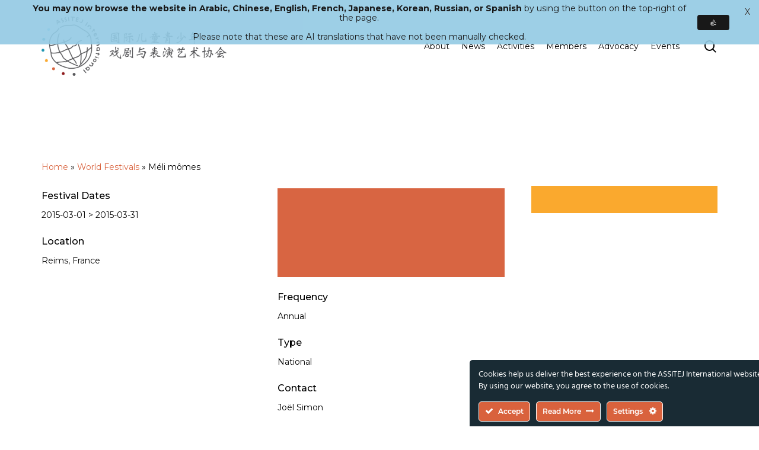

--- FILE ---
content_type: text/html; charset=utf-8
request_url: https://www.google.com/recaptcha/enterprise/anchor?ar=1&k=6LcD_xwkAAAAAHw-TgKgBJORl0w5UCtkLRiwSse1&co=aHR0cHM6Ly9hc3NpdGVqLWludGVybmF0aW9uYWwub3JnOjQ0Mw..&hl=en&v=PoyoqOPhxBO7pBk68S4YbpHZ&size=invisible&anchor-ms=20000&execute-ms=30000&cb=aq10p7p1813j
body_size: 48637
content:
<!DOCTYPE HTML><html dir="ltr" lang="en"><head><meta http-equiv="Content-Type" content="text/html; charset=UTF-8">
<meta http-equiv="X-UA-Compatible" content="IE=edge">
<title>reCAPTCHA</title>
<style type="text/css">
/* cyrillic-ext */
@font-face {
  font-family: 'Roboto';
  font-style: normal;
  font-weight: 400;
  font-stretch: 100%;
  src: url(//fonts.gstatic.com/s/roboto/v48/KFO7CnqEu92Fr1ME7kSn66aGLdTylUAMa3GUBHMdazTgWw.woff2) format('woff2');
  unicode-range: U+0460-052F, U+1C80-1C8A, U+20B4, U+2DE0-2DFF, U+A640-A69F, U+FE2E-FE2F;
}
/* cyrillic */
@font-face {
  font-family: 'Roboto';
  font-style: normal;
  font-weight: 400;
  font-stretch: 100%;
  src: url(//fonts.gstatic.com/s/roboto/v48/KFO7CnqEu92Fr1ME7kSn66aGLdTylUAMa3iUBHMdazTgWw.woff2) format('woff2');
  unicode-range: U+0301, U+0400-045F, U+0490-0491, U+04B0-04B1, U+2116;
}
/* greek-ext */
@font-face {
  font-family: 'Roboto';
  font-style: normal;
  font-weight: 400;
  font-stretch: 100%;
  src: url(//fonts.gstatic.com/s/roboto/v48/KFO7CnqEu92Fr1ME7kSn66aGLdTylUAMa3CUBHMdazTgWw.woff2) format('woff2');
  unicode-range: U+1F00-1FFF;
}
/* greek */
@font-face {
  font-family: 'Roboto';
  font-style: normal;
  font-weight: 400;
  font-stretch: 100%;
  src: url(//fonts.gstatic.com/s/roboto/v48/KFO7CnqEu92Fr1ME7kSn66aGLdTylUAMa3-UBHMdazTgWw.woff2) format('woff2');
  unicode-range: U+0370-0377, U+037A-037F, U+0384-038A, U+038C, U+038E-03A1, U+03A3-03FF;
}
/* math */
@font-face {
  font-family: 'Roboto';
  font-style: normal;
  font-weight: 400;
  font-stretch: 100%;
  src: url(//fonts.gstatic.com/s/roboto/v48/KFO7CnqEu92Fr1ME7kSn66aGLdTylUAMawCUBHMdazTgWw.woff2) format('woff2');
  unicode-range: U+0302-0303, U+0305, U+0307-0308, U+0310, U+0312, U+0315, U+031A, U+0326-0327, U+032C, U+032F-0330, U+0332-0333, U+0338, U+033A, U+0346, U+034D, U+0391-03A1, U+03A3-03A9, U+03B1-03C9, U+03D1, U+03D5-03D6, U+03F0-03F1, U+03F4-03F5, U+2016-2017, U+2034-2038, U+203C, U+2040, U+2043, U+2047, U+2050, U+2057, U+205F, U+2070-2071, U+2074-208E, U+2090-209C, U+20D0-20DC, U+20E1, U+20E5-20EF, U+2100-2112, U+2114-2115, U+2117-2121, U+2123-214F, U+2190, U+2192, U+2194-21AE, U+21B0-21E5, U+21F1-21F2, U+21F4-2211, U+2213-2214, U+2216-22FF, U+2308-230B, U+2310, U+2319, U+231C-2321, U+2336-237A, U+237C, U+2395, U+239B-23B7, U+23D0, U+23DC-23E1, U+2474-2475, U+25AF, U+25B3, U+25B7, U+25BD, U+25C1, U+25CA, U+25CC, U+25FB, U+266D-266F, U+27C0-27FF, U+2900-2AFF, U+2B0E-2B11, U+2B30-2B4C, U+2BFE, U+3030, U+FF5B, U+FF5D, U+1D400-1D7FF, U+1EE00-1EEFF;
}
/* symbols */
@font-face {
  font-family: 'Roboto';
  font-style: normal;
  font-weight: 400;
  font-stretch: 100%;
  src: url(//fonts.gstatic.com/s/roboto/v48/KFO7CnqEu92Fr1ME7kSn66aGLdTylUAMaxKUBHMdazTgWw.woff2) format('woff2');
  unicode-range: U+0001-000C, U+000E-001F, U+007F-009F, U+20DD-20E0, U+20E2-20E4, U+2150-218F, U+2190, U+2192, U+2194-2199, U+21AF, U+21E6-21F0, U+21F3, U+2218-2219, U+2299, U+22C4-22C6, U+2300-243F, U+2440-244A, U+2460-24FF, U+25A0-27BF, U+2800-28FF, U+2921-2922, U+2981, U+29BF, U+29EB, U+2B00-2BFF, U+4DC0-4DFF, U+FFF9-FFFB, U+10140-1018E, U+10190-1019C, U+101A0, U+101D0-101FD, U+102E0-102FB, U+10E60-10E7E, U+1D2C0-1D2D3, U+1D2E0-1D37F, U+1F000-1F0FF, U+1F100-1F1AD, U+1F1E6-1F1FF, U+1F30D-1F30F, U+1F315, U+1F31C, U+1F31E, U+1F320-1F32C, U+1F336, U+1F378, U+1F37D, U+1F382, U+1F393-1F39F, U+1F3A7-1F3A8, U+1F3AC-1F3AF, U+1F3C2, U+1F3C4-1F3C6, U+1F3CA-1F3CE, U+1F3D4-1F3E0, U+1F3ED, U+1F3F1-1F3F3, U+1F3F5-1F3F7, U+1F408, U+1F415, U+1F41F, U+1F426, U+1F43F, U+1F441-1F442, U+1F444, U+1F446-1F449, U+1F44C-1F44E, U+1F453, U+1F46A, U+1F47D, U+1F4A3, U+1F4B0, U+1F4B3, U+1F4B9, U+1F4BB, U+1F4BF, U+1F4C8-1F4CB, U+1F4D6, U+1F4DA, U+1F4DF, U+1F4E3-1F4E6, U+1F4EA-1F4ED, U+1F4F7, U+1F4F9-1F4FB, U+1F4FD-1F4FE, U+1F503, U+1F507-1F50B, U+1F50D, U+1F512-1F513, U+1F53E-1F54A, U+1F54F-1F5FA, U+1F610, U+1F650-1F67F, U+1F687, U+1F68D, U+1F691, U+1F694, U+1F698, U+1F6AD, U+1F6B2, U+1F6B9-1F6BA, U+1F6BC, U+1F6C6-1F6CF, U+1F6D3-1F6D7, U+1F6E0-1F6EA, U+1F6F0-1F6F3, U+1F6F7-1F6FC, U+1F700-1F7FF, U+1F800-1F80B, U+1F810-1F847, U+1F850-1F859, U+1F860-1F887, U+1F890-1F8AD, U+1F8B0-1F8BB, U+1F8C0-1F8C1, U+1F900-1F90B, U+1F93B, U+1F946, U+1F984, U+1F996, U+1F9E9, U+1FA00-1FA6F, U+1FA70-1FA7C, U+1FA80-1FA89, U+1FA8F-1FAC6, U+1FACE-1FADC, U+1FADF-1FAE9, U+1FAF0-1FAF8, U+1FB00-1FBFF;
}
/* vietnamese */
@font-face {
  font-family: 'Roboto';
  font-style: normal;
  font-weight: 400;
  font-stretch: 100%;
  src: url(//fonts.gstatic.com/s/roboto/v48/KFO7CnqEu92Fr1ME7kSn66aGLdTylUAMa3OUBHMdazTgWw.woff2) format('woff2');
  unicode-range: U+0102-0103, U+0110-0111, U+0128-0129, U+0168-0169, U+01A0-01A1, U+01AF-01B0, U+0300-0301, U+0303-0304, U+0308-0309, U+0323, U+0329, U+1EA0-1EF9, U+20AB;
}
/* latin-ext */
@font-face {
  font-family: 'Roboto';
  font-style: normal;
  font-weight: 400;
  font-stretch: 100%;
  src: url(//fonts.gstatic.com/s/roboto/v48/KFO7CnqEu92Fr1ME7kSn66aGLdTylUAMa3KUBHMdazTgWw.woff2) format('woff2');
  unicode-range: U+0100-02BA, U+02BD-02C5, U+02C7-02CC, U+02CE-02D7, U+02DD-02FF, U+0304, U+0308, U+0329, U+1D00-1DBF, U+1E00-1E9F, U+1EF2-1EFF, U+2020, U+20A0-20AB, U+20AD-20C0, U+2113, U+2C60-2C7F, U+A720-A7FF;
}
/* latin */
@font-face {
  font-family: 'Roboto';
  font-style: normal;
  font-weight: 400;
  font-stretch: 100%;
  src: url(//fonts.gstatic.com/s/roboto/v48/KFO7CnqEu92Fr1ME7kSn66aGLdTylUAMa3yUBHMdazQ.woff2) format('woff2');
  unicode-range: U+0000-00FF, U+0131, U+0152-0153, U+02BB-02BC, U+02C6, U+02DA, U+02DC, U+0304, U+0308, U+0329, U+2000-206F, U+20AC, U+2122, U+2191, U+2193, U+2212, U+2215, U+FEFF, U+FFFD;
}
/* cyrillic-ext */
@font-face {
  font-family: 'Roboto';
  font-style: normal;
  font-weight: 500;
  font-stretch: 100%;
  src: url(//fonts.gstatic.com/s/roboto/v48/KFO7CnqEu92Fr1ME7kSn66aGLdTylUAMa3GUBHMdazTgWw.woff2) format('woff2');
  unicode-range: U+0460-052F, U+1C80-1C8A, U+20B4, U+2DE0-2DFF, U+A640-A69F, U+FE2E-FE2F;
}
/* cyrillic */
@font-face {
  font-family: 'Roboto';
  font-style: normal;
  font-weight: 500;
  font-stretch: 100%;
  src: url(//fonts.gstatic.com/s/roboto/v48/KFO7CnqEu92Fr1ME7kSn66aGLdTylUAMa3iUBHMdazTgWw.woff2) format('woff2');
  unicode-range: U+0301, U+0400-045F, U+0490-0491, U+04B0-04B1, U+2116;
}
/* greek-ext */
@font-face {
  font-family: 'Roboto';
  font-style: normal;
  font-weight: 500;
  font-stretch: 100%;
  src: url(//fonts.gstatic.com/s/roboto/v48/KFO7CnqEu92Fr1ME7kSn66aGLdTylUAMa3CUBHMdazTgWw.woff2) format('woff2');
  unicode-range: U+1F00-1FFF;
}
/* greek */
@font-face {
  font-family: 'Roboto';
  font-style: normal;
  font-weight: 500;
  font-stretch: 100%;
  src: url(//fonts.gstatic.com/s/roboto/v48/KFO7CnqEu92Fr1ME7kSn66aGLdTylUAMa3-UBHMdazTgWw.woff2) format('woff2');
  unicode-range: U+0370-0377, U+037A-037F, U+0384-038A, U+038C, U+038E-03A1, U+03A3-03FF;
}
/* math */
@font-face {
  font-family: 'Roboto';
  font-style: normal;
  font-weight: 500;
  font-stretch: 100%;
  src: url(//fonts.gstatic.com/s/roboto/v48/KFO7CnqEu92Fr1ME7kSn66aGLdTylUAMawCUBHMdazTgWw.woff2) format('woff2');
  unicode-range: U+0302-0303, U+0305, U+0307-0308, U+0310, U+0312, U+0315, U+031A, U+0326-0327, U+032C, U+032F-0330, U+0332-0333, U+0338, U+033A, U+0346, U+034D, U+0391-03A1, U+03A3-03A9, U+03B1-03C9, U+03D1, U+03D5-03D6, U+03F0-03F1, U+03F4-03F5, U+2016-2017, U+2034-2038, U+203C, U+2040, U+2043, U+2047, U+2050, U+2057, U+205F, U+2070-2071, U+2074-208E, U+2090-209C, U+20D0-20DC, U+20E1, U+20E5-20EF, U+2100-2112, U+2114-2115, U+2117-2121, U+2123-214F, U+2190, U+2192, U+2194-21AE, U+21B0-21E5, U+21F1-21F2, U+21F4-2211, U+2213-2214, U+2216-22FF, U+2308-230B, U+2310, U+2319, U+231C-2321, U+2336-237A, U+237C, U+2395, U+239B-23B7, U+23D0, U+23DC-23E1, U+2474-2475, U+25AF, U+25B3, U+25B7, U+25BD, U+25C1, U+25CA, U+25CC, U+25FB, U+266D-266F, U+27C0-27FF, U+2900-2AFF, U+2B0E-2B11, U+2B30-2B4C, U+2BFE, U+3030, U+FF5B, U+FF5D, U+1D400-1D7FF, U+1EE00-1EEFF;
}
/* symbols */
@font-face {
  font-family: 'Roboto';
  font-style: normal;
  font-weight: 500;
  font-stretch: 100%;
  src: url(//fonts.gstatic.com/s/roboto/v48/KFO7CnqEu92Fr1ME7kSn66aGLdTylUAMaxKUBHMdazTgWw.woff2) format('woff2');
  unicode-range: U+0001-000C, U+000E-001F, U+007F-009F, U+20DD-20E0, U+20E2-20E4, U+2150-218F, U+2190, U+2192, U+2194-2199, U+21AF, U+21E6-21F0, U+21F3, U+2218-2219, U+2299, U+22C4-22C6, U+2300-243F, U+2440-244A, U+2460-24FF, U+25A0-27BF, U+2800-28FF, U+2921-2922, U+2981, U+29BF, U+29EB, U+2B00-2BFF, U+4DC0-4DFF, U+FFF9-FFFB, U+10140-1018E, U+10190-1019C, U+101A0, U+101D0-101FD, U+102E0-102FB, U+10E60-10E7E, U+1D2C0-1D2D3, U+1D2E0-1D37F, U+1F000-1F0FF, U+1F100-1F1AD, U+1F1E6-1F1FF, U+1F30D-1F30F, U+1F315, U+1F31C, U+1F31E, U+1F320-1F32C, U+1F336, U+1F378, U+1F37D, U+1F382, U+1F393-1F39F, U+1F3A7-1F3A8, U+1F3AC-1F3AF, U+1F3C2, U+1F3C4-1F3C6, U+1F3CA-1F3CE, U+1F3D4-1F3E0, U+1F3ED, U+1F3F1-1F3F3, U+1F3F5-1F3F7, U+1F408, U+1F415, U+1F41F, U+1F426, U+1F43F, U+1F441-1F442, U+1F444, U+1F446-1F449, U+1F44C-1F44E, U+1F453, U+1F46A, U+1F47D, U+1F4A3, U+1F4B0, U+1F4B3, U+1F4B9, U+1F4BB, U+1F4BF, U+1F4C8-1F4CB, U+1F4D6, U+1F4DA, U+1F4DF, U+1F4E3-1F4E6, U+1F4EA-1F4ED, U+1F4F7, U+1F4F9-1F4FB, U+1F4FD-1F4FE, U+1F503, U+1F507-1F50B, U+1F50D, U+1F512-1F513, U+1F53E-1F54A, U+1F54F-1F5FA, U+1F610, U+1F650-1F67F, U+1F687, U+1F68D, U+1F691, U+1F694, U+1F698, U+1F6AD, U+1F6B2, U+1F6B9-1F6BA, U+1F6BC, U+1F6C6-1F6CF, U+1F6D3-1F6D7, U+1F6E0-1F6EA, U+1F6F0-1F6F3, U+1F6F7-1F6FC, U+1F700-1F7FF, U+1F800-1F80B, U+1F810-1F847, U+1F850-1F859, U+1F860-1F887, U+1F890-1F8AD, U+1F8B0-1F8BB, U+1F8C0-1F8C1, U+1F900-1F90B, U+1F93B, U+1F946, U+1F984, U+1F996, U+1F9E9, U+1FA00-1FA6F, U+1FA70-1FA7C, U+1FA80-1FA89, U+1FA8F-1FAC6, U+1FACE-1FADC, U+1FADF-1FAE9, U+1FAF0-1FAF8, U+1FB00-1FBFF;
}
/* vietnamese */
@font-face {
  font-family: 'Roboto';
  font-style: normal;
  font-weight: 500;
  font-stretch: 100%;
  src: url(//fonts.gstatic.com/s/roboto/v48/KFO7CnqEu92Fr1ME7kSn66aGLdTylUAMa3OUBHMdazTgWw.woff2) format('woff2');
  unicode-range: U+0102-0103, U+0110-0111, U+0128-0129, U+0168-0169, U+01A0-01A1, U+01AF-01B0, U+0300-0301, U+0303-0304, U+0308-0309, U+0323, U+0329, U+1EA0-1EF9, U+20AB;
}
/* latin-ext */
@font-face {
  font-family: 'Roboto';
  font-style: normal;
  font-weight: 500;
  font-stretch: 100%;
  src: url(//fonts.gstatic.com/s/roboto/v48/KFO7CnqEu92Fr1ME7kSn66aGLdTylUAMa3KUBHMdazTgWw.woff2) format('woff2');
  unicode-range: U+0100-02BA, U+02BD-02C5, U+02C7-02CC, U+02CE-02D7, U+02DD-02FF, U+0304, U+0308, U+0329, U+1D00-1DBF, U+1E00-1E9F, U+1EF2-1EFF, U+2020, U+20A0-20AB, U+20AD-20C0, U+2113, U+2C60-2C7F, U+A720-A7FF;
}
/* latin */
@font-face {
  font-family: 'Roboto';
  font-style: normal;
  font-weight: 500;
  font-stretch: 100%;
  src: url(//fonts.gstatic.com/s/roboto/v48/KFO7CnqEu92Fr1ME7kSn66aGLdTylUAMa3yUBHMdazQ.woff2) format('woff2');
  unicode-range: U+0000-00FF, U+0131, U+0152-0153, U+02BB-02BC, U+02C6, U+02DA, U+02DC, U+0304, U+0308, U+0329, U+2000-206F, U+20AC, U+2122, U+2191, U+2193, U+2212, U+2215, U+FEFF, U+FFFD;
}
/* cyrillic-ext */
@font-face {
  font-family: 'Roboto';
  font-style: normal;
  font-weight: 900;
  font-stretch: 100%;
  src: url(//fonts.gstatic.com/s/roboto/v48/KFO7CnqEu92Fr1ME7kSn66aGLdTylUAMa3GUBHMdazTgWw.woff2) format('woff2');
  unicode-range: U+0460-052F, U+1C80-1C8A, U+20B4, U+2DE0-2DFF, U+A640-A69F, U+FE2E-FE2F;
}
/* cyrillic */
@font-face {
  font-family: 'Roboto';
  font-style: normal;
  font-weight: 900;
  font-stretch: 100%;
  src: url(//fonts.gstatic.com/s/roboto/v48/KFO7CnqEu92Fr1ME7kSn66aGLdTylUAMa3iUBHMdazTgWw.woff2) format('woff2');
  unicode-range: U+0301, U+0400-045F, U+0490-0491, U+04B0-04B1, U+2116;
}
/* greek-ext */
@font-face {
  font-family: 'Roboto';
  font-style: normal;
  font-weight: 900;
  font-stretch: 100%;
  src: url(//fonts.gstatic.com/s/roboto/v48/KFO7CnqEu92Fr1ME7kSn66aGLdTylUAMa3CUBHMdazTgWw.woff2) format('woff2');
  unicode-range: U+1F00-1FFF;
}
/* greek */
@font-face {
  font-family: 'Roboto';
  font-style: normal;
  font-weight: 900;
  font-stretch: 100%;
  src: url(//fonts.gstatic.com/s/roboto/v48/KFO7CnqEu92Fr1ME7kSn66aGLdTylUAMa3-UBHMdazTgWw.woff2) format('woff2');
  unicode-range: U+0370-0377, U+037A-037F, U+0384-038A, U+038C, U+038E-03A1, U+03A3-03FF;
}
/* math */
@font-face {
  font-family: 'Roboto';
  font-style: normal;
  font-weight: 900;
  font-stretch: 100%;
  src: url(//fonts.gstatic.com/s/roboto/v48/KFO7CnqEu92Fr1ME7kSn66aGLdTylUAMawCUBHMdazTgWw.woff2) format('woff2');
  unicode-range: U+0302-0303, U+0305, U+0307-0308, U+0310, U+0312, U+0315, U+031A, U+0326-0327, U+032C, U+032F-0330, U+0332-0333, U+0338, U+033A, U+0346, U+034D, U+0391-03A1, U+03A3-03A9, U+03B1-03C9, U+03D1, U+03D5-03D6, U+03F0-03F1, U+03F4-03F5, U+2016-2017, U+2034-2038, U+203C, U+2040, U+2043, U+2047, U+2050, U+2057, U+205F, U+2070-2071, U+2074-208E, U+2090-209C, U+20D0-20DC, U+20E1, U+20E5-20EF, U+2100-2112, U+2114-2115, U+2117-2121, U+2123-214F, U+2190, U+2192, U+2194-21AE, U+21B0-21E5, U+21F1-21F2, U+21F4-2211, U+2213-2214, U+2216-22FF, U+2308-230B, U+2310, U+2319, U+231C-2321, U+2336-237A, U+237C, U+2395, U+239B-23B7, U+23D0, U+23DC-23E1, U+2474-2475, U+25AF, U+25B3, U+25B7, U+25BD, U+25C1, U+25CA, U+25CC, U+25FB, U+266D-266F, U+27C0-27FF, U+2900-2AFF, U+2B0E-2B11, U+2B30-2B4C, U+2BFE, U+3030, U+FF5B, U+FF5D, U+1D400-1D7FF, U+1EE00-1EEFF;
}
/* symbols */
@font-face {
  font-family: 'Roboto';
  font-style: normal;
  font-weight: 900;
  font-stretch: 100%;
  src: url(//fonts.gstatic.com/s/roboto/v48/KFO7CnqEu92Fr1ME7kSn66aGLdTylUAMaxKUBHMdazTgWw.woff2) format('woff2');
  unicode-range: U+0001-000C, U+000E-001F, U+007F-009F, U+20DD-20E0, U+20E2-20E4, U+2150-218F, U+2190, U+2192, U+2194-2199, U+21AF, U+21E6-21F0, U+21F3, U+2218-2219, U+2299, U+22C4-22C6, U+2300-243F, U+2440-244A, U+2460-24FF, U+25A0-27BF, U+2800-28FF, U+2921-2922, U+2981, U+29BF, U+29EB, U+2B00-2BFF, U+4DC0-4DFF, U+FFF9-FFFB, U+10140-1018E, U+10190-1019C, U+101A0, U+101D0-101FD, U+102E0-102FB, U+10E60-10E7E, U+1D2C0-1D2D3, U+1D2E0-1D37F, U+1F000-1F0FF, U+1F100-1F1AD, U+1F1E6-1F1FF, U+1F30D-1F30F, U+1F315, U+1F31C, U+1F31E, U+1F320-1F32C, U+1F336, U+1F378, U+1F37D, U+1F382, U+1F393-1F39F, U+1F3A7-1F3A8, U+1F3AC-1F3AF, U+1F3C2, U+1F3C4-1F3C6, U+1F3CA-1F3CE, U+1F3D4-1F3E0, U+1F3ED, U+1F3F1-1F3F3, U+1F3F5-1F3F7, U+1F408, U+1F415, U+1F41F, U+1F426, U+1F43F, U+1F441-1F442, U+1F444, U+1F446-1F449, U+1F44C-1F44E, U+1F453, U+1F46A, U+1F47D, U+1F4A3, U+1F4B0, U+1F4B3, U+1F4B9, U+1F4BB, U+1F4BF, U+1F4C8-1F4CB, U+1F4D6, U+1F4DA, U+1F4DF, U+1F4E3-1F4E6, U+1F4EA-1F4ED, U+1F4F7, U+1F4F9-1F4FB, U+1F4FD-1F4FE, U+1F503, U+1F507-1F50B, U+1F50D, U+1F512-1F513, U+1F53E-1F54A, U+1F54F-1F5FA, U+1F610, U+1F650-1F67F, U+1F687, U+1F68D, U+1F691, U+1F694, U+1F698, U+1F6AD, U+1F6B2, U+1F6B9-1F6BA, U+1F6BC, U+1F6C6-1F6CF, U+1F6D3-1F6D7, U+1F6E0-1F6EA, U+1F6F0-1F6F3, U+1F6F7-1F6FC, U+1F700-1F7FF, U+1F800-1F80B, U+1F810-1F847, U+1F850-1F859, U+1F860-1F887, U+1F890-1F8AD, U+1F8B0-1F8BB, U+1F8C0-1F8C1, U+1F900-1F90B, U+1F93B, U+1F946, U+1F984, U+1F996, U+1F9E9, U+1FA00-1FA6F, U+1FA70-1FA7C, U+1FA80-1FA89, U+1FA8F-1FAC6, U+1FACE-1FADC, U+1FADF-1FAE9, U+1FAF0-1FAF8, U+1FB00-1FBFF;
}
/* vietnamese */
@font-face {
  font-family: 'Roboto';
  font-style: normal;
  font-weight: 900;
  font-stretch: 100%;
  src: url(//fonts.gstatic.com/s/roboto/v48/KFO7CnqEu92Fr1ME7kSn66aGLdTylUAMa3OUBHMdazTgWw.woff2) format('woff2');
  unicode-range: U+0102-0103, U+0110-0111, U+0128-0129, U+0168-0169, U+01A0-01A1, U+01AF-01B0, U+0300-0301, U+0303-0304, U+0308-0309, U+0323, U+0329, U+1EA0-1EF9, U+20AB;
}
/* latin-ext */
@font-face {
  font-family: 'Roboto';
  font-style: normal;
  font-weight: 900;
  font-stretch: 100%;
  src: url(//fonts.gstatic.com/s/roboto/v48/KFO7CnqEu92Fr1ME7kSn66aGLdTylUAMa3KUBHMdazTgWw.woff2) format('woff2');
  unicode-range: U+0100-02BA, U+02BD-02C5, U+02C7-02CC, U+02CE-02D7, U+02DD-02FF, U+0304, U+0308, U+0329, U+1D00-1DBF, U+1E00-1E9F, U+1EF2-1EFF, U+2020, U+20A0-20AB, U+20AD-20C0, U+2113, U+2C60-2C7F, U+A720-A7FF;
}
/* latin */
@font-face {
  font-family: 'Roboto';
  font-style: normal;
  font-weight: 900;
  font-stretch: 100%;
  src: url(//fonts.gstatic.com/s/roboto/v48/KFO7CnqEu92Fr1ME7kSn66aGLdTylUAMa3yUBHMdazQ.woff2) format('woff2');
  unicode-range: U+0000-00FF, U+0131, U+0152-0153, U+02BB-02BC, U+02C6, U+02DA, U+02DC, U+0304, U+0308, U+0329, U+2000-206F, U+20AC, U+2122, U+2191, U+2193, U+2212, U+2215, U+FEFF, U+FFFD;
}

</style>
<link rel="stylesheet" type="text/css" href="https://www.gstatic.com/recaptcha/releases/PoyoqOPhxBO7pBk68S4YbpHZ/styles__ltr.css">
<script nonce="A0Hy1vqXB-HFYvYzFhNjmQ" type="text/javascript">window['__recaptcha_api'] = 'https://www.google.com/recaptcha/enterprise/';</script>
<script type="text/javascript" src="https://www.gstatic.com/recaptcha/releases/PoyoqOPhxBO7pBk68S4YbpHZ/recaptcha__en.js" nonce="A0Hy1vqXB-HFYvYzFhNjmQ">
      
    </script></head>
<body><div id="rc-anchor-alert" class="rc-anchor-alert"></div>
<input type="hidden" id="recaptcha-token" value="[base64]">
<script type="text/javascript" nonce="A0Hy1vqXB-HFYvYzFhNjmQ">
      recaptcha.anchor.Main.init("[\x22ainput\x22,[\x22bgdata\x22,\x22\x22,\[base64]/[base64]/[base64]/ZyhXLGgpOnEoW04sMjEsbF0sVywwKSxoKSxmYWxzZSxmYWxzZSl9Y2F0Y2goayl7RygzNTgsVyk/[base64]/[base64]/[base64]/[base64]/[base64]/[base64]/[base64]/bmV3IEJbT10oRFswXSk6dz09Mj9uZXcgQltPXShEWzBdLERbMV0pOnc9PTM/bmV3IEJbT10oRFswXSxEWzFdLERbMl0pOnc9PTQ/[base64]/[base64]/[base64]/[base64]/[base64]\\u003d\x22,\[base64]\x22,\x22w6UoKcO5SjNCRMOMwo1PWsOtw5/[base64]/wrBkeTZrw6NGMcO5w4DCmcOfO0Q8wq01ZsO3wrBjGShzw6h5Z0XDrMK5azDDiHMke8O/wqrCpsOGw4PDuMO3w5Niw4nDgcK5wrhSw5/DjMO9wp7CtcOUYgg3w6PCpMOhw4XDpTIPNDluw4/DjcOwIG/DpHPDrsOoRV3Co8ODbMKUwrXDp8Ofw7LCnMKJwo1fw409wqdkw4LDpl3CtFTDsnrDl8KHw4PDhwxBwrZNTsK9OsKcJMO0woPCl8Kfd8KgwqFVH250A8KXL8OCw48/wqZPQMKBwqALSTtCw55QWMK0wrkMw7HDtU9qWAPDtcOIwr/Co8OyDSDCmsOmwq0lwqErw5teJ8O2YlNCKsO4e8KwC8OkLQrCvlIvw5PDkWclw5Bjwoguw6DCtEAmLcO3wrzDnkg0w5XCglzCncKcPG3Dl8OfN1hxTVkRDMKxwpPDtXPCrMOow43DsnLDvcOyRBTDsxBCwqhxw65lwo7CgMKMwog3CsKVSTHCti/CqjLCogDDiXglw5/DmcKEADIew5ItfMO9woIAY8O5ZXZnQMODB8OFSMO9wo7CnGzCp2wuB8OOAQjCqsK5wqLDv2VewrR9HsOHF8Ofw7HDvh5sw4HDnGBGw6DClMKWwrDDrcOzwpnCnVzDtDhHw5/CoiXCo8KAC3wBw5nDk8KvPnbChMKtw4UWMETDvnTCjsK/wrLCmyEhwrPCuibCjsOxw54Fwp4Hw7/DnykeFsKqw7bDj2gAP8OfZcKWJw7DisKPWCzCgcK6w5crwok2FwHCisOrwoc/R8OfwqA/[base64]/CvcKEXVPCnsOtwqMcIh8yw7/DglUzfsODccKEwoLClwXCu8KAXMOEw4jDliJ4BFjDhjXDnMKBwpxkworCocOGwpnDmRvDtsKMw4DChw8iw6fDq1fDgsK/NT8lMS7DucOqVAzDnMKrwp0Kw6fCnl46w4ttwr7CkBfCs8Kiw5TCmsO9KMO9LcOVBsO3I8Kiw6F2ZsO/[base64]/w4TDv8K1NMKMw7LCrcKjwoFTGsO8EsO5wphUwpl4dzcMHw/DlMOLworDpCXCojnDrhHDszEAQg5HcQnCgsK2NUklw6XCucO8woRhKcOHwq1VQjbCnBonw4/CrsKSw7bDiE5ceE7Cji5LwpERaMObw4DCqXbDtcOOw7RYwqMawro0w6IEw6zCocONw4HCr8Kac8Knw6pVw6/CmjsafcOfKMKQw7DDiMO+woTDusKlNsKCwqDCny4Rwp86wosOcxnDrQHDqgs+JQMYw6UCCsOpEsO2wql+DcKKAcOjZBgzw6PCr8KZw7nDlUzDognDl35EwrNhwplUw7/[base64]/[base64]/XCbDgV8ow5JNwoLCiMO6c8OxwrDChsKbwrjCol5bw6LCsMOvOxjDicOxw5lUbcK/TTY2DsK5csOXwp/DkUQvFMOIT8Kyw6nDhQLDkMOeVMKWfRDClMK/[base64]/Co3LClsK7wo8mwpTCu8OqwoEOw6TDq8Onw73ChMO/UcO7dH/CqBJ2wqPCocKkw5Y/[base64]/ck8TJsO+w4MUPsOvVsOUJ0nCuHJBMsK8Wg3DuMOtEQrChMKyw7zCnsKoTMODwqfDpW/CtsO/wqLDhBzDnGzCncKHM8Kjw6piUEpow5ciHRZHw5zCl8KawofDscKowq/CnsKhwrkOcMKkw6jCt8O1w7wRQjXDv3QPUH0Dw6oaw7ttwqPCmX3DokU7EgXDgMOCDm7CgjDCt8KNLhXCmcKyw7LCvsKAAmFzLlJuLsKzw64IAgHCpCxOw4XDqGFNw68NwobDt8O2C8Olw5LDqcKFHmvCiMONF8KLwrdGwq/DmcKHM0LCmEYQwpnClm8tRsO6aXlWwpXCncO6w4HCj8KjXVLDuzZhDsK6FMKSd8KFw789Wm7DjsKWw5/[base64]/Milrw6LDq8KJP2YKV8OFA8OLannDj2krw4PDocKEwpUlfynDgsKhDMOXGVzCvy3DnMOwSBp4BTLCisKBwpAIwooUNcKnC8OTwqrCtsOpbgFrwrpwbsOiQMKtw7/ChG9fPcKRwpZvMioqJsOzw47CikXDtsOow5rCt8KRw4/CmsO5JsOARG4HPRfCrcK+w7cKbsOaw5TCj0vCocOow73ClsKCw7LDvsKRw5PCi8Kcw5IPw7xUw6jCt8KndifDtsKQcm1IwowXXgsDwqrDqWrCuHLDkcOiw7E7TELCkis1w5/DtgzCp8K2S8KOIcKOPR3DmsKkQUHCmkgLFsOuWMORw59iw6BZLnJcwq9YwqwqRcOnTMKvwolUScO7w53CpsKwfjRfw7hLw6rDryhhw5fDv8KyT2/DgcKZw5slPMOpFMK2wo3DicKPLcOJVH9IwpQzKMO8Q8Ksw57Cnyg+wqRTIGVcwpvDhcOEccO1wo9bw4PDucOJw5zCnXh9aMKde8O/PwfDhVvCqcKSwr/Do8K5w6/Du8OmGUAYwrl3Vgh3XMOBUDXCnMK/d8KXQsKtw5LCgUDDpV8ewrZ0wplCwo/[base64]/CgA7DnxMww40ldTjCmBLDrcOmw6tmGAUKwpLDqcO0w6XClMK6AQcdw4UNw51pACNmSMKGSRPDj8OAw5nCgsKow4bDp8OwwrLCihXCkcOdFTDDvxMXAVFiwqDDiMOCE8KIG8K0JGHDt8KHw4oOXsKAK2RvUcK8ZMKRdSjDm0DDgcOJwovDrMO/fcOwwpnDvsKaw7TDhkAZwqYNw54+G3FyXi5dw7/DqS7Cg3DCqinDvi/Dg0zDngbCosOYw78rD0jCj1w5PcO8woUzwpTDr8KtwpYjw70ZBcOiO8OIwpRgA8K4wpTCl8Kvw6FDw5xrwrMawrZBBsOfwoxTHRvCnkIVw6jDogXCisOdwqAYMnvCjhZOwrtkwpcLKMOTM8O5w6shwoVywrVkwpMTW2fDghPCqADDiXB6w6rDl8K5RMOWw4/[base64]/wpLDmsOgw5ggw6vCuSMBw5LCkcOfwqDDicOxwqLCu8KjOMKIUMK5FHg6CsKCBcK4UMO/w7Bwwr9VdA0TYsKUw647LsOAw4zDv8KIw4MiPTvCssOUDsO3wrnDo2fDnQcXwpEgwqNpwrQmdsKCTcKlwqsLQHrDiWTCpGnCucO/VSBTbBUew7/Dq3s5NMKTwpAHwr5CwrrCjVjDpcO8cMKPGMKRf8KDwqogwockLmUHOU92wp5Sw5QOw7ozNR7ClMKYYsOnw4p+wqrClsKkwrHCu2xRwoDCgMK9J8O2wpTCo8KxKH7Cm0TDrsK/wr/DqcKSfMO3AirCl8O/wp/DkCzCo8OrPz7Cs8KObmkmw7YUw4vDgnbDkHTDk8Ovw5IkAAHDqXvDosO5QsKAVMOyRMKHaSzDi1Zswp5DQ8OYBR5CchJewrvCnMKcNU7DgMOgw7zCiMOER184VS7Du8ONRsOYQAQEAUcewpnCgipzw6rDvMO/[base64]/DhcKmDsKFAMKkH3cqwpNFw7o+ZcOPwojCt8O/wp1/[base64]/DmgfCm1nDhFjDoA3Dk8KkwolJw5LDjsOEwpx5w6lBwoM+w4UAw6XDhMOUaU/CuC7DgTPCgsOCSsOYTcKdVsOFaMOFXsOaNQFmUT/CncK/P8O+wq4DEgExD8OFw6JbP8OFNMOHVMKVwo/DkMOSwr8ffsOsP3/CtiDDkk3CrEbCiEtfwpIieisYbMKBw7nDjCbDnnErw6/Cq1TDmMONdcKYwrZKwqPDvsObwp4JwrvCmMKSw5pBw5pCwojDjMO4w6PCqzjDvz7ChMO9VBzCi8KLTsOMwp7CuXDDocKqw4t1X8KUw7VTI8OHe8KDwqoRKcKow4fDlsOtHhjCsXTDmXoVwrcTb089MDzCrSDCpcKpBnx/w7U0w45zw63DpsOnw48ANsObw797wopEwpLCnVXCuGrDtsKaw5PDiX3CuMKfwp7CuyXCtMO9acKDbDPClxXDkl/DtsOMd0N/wojCqsORw7BzDhRlwozDr1nDosKsUwHCkcOVw4DCucKQwrXCr8KpwpcWwr7ChGfDgCDChXTDqMKnKj7Dn8KkQMOSHsOjGXV6w4bDl2nDjQ03w67Cp8OUwrVxO8KFGw5iWMKXw6YxwqDCusKNHMKKX0p7wrjDllXDl0kQBB/DicOgwrp/w4NewpvCm3DCk8O7TsKRwoUEK8KkBMO1w4jCpncbI8KAb0LCpVLDmDkcH8Okw6TDoTwqesOOw7xVbMOYHyXCssKaFMKRYsOcSQ7CrsOxNcOIO3FTfVTChsOPKsODwpAqFkY5wpYwRMKMwrzDmMKsMMOewrB7egzDtVDCowhbIMO/csOLw7XCsXjDjcOOEsO2PlXChcKBL10cRwTCpCTDicOmw5XCuXXDkUpZwo9Ed0l+UXB4KsKFwq/Dn0zClCvDtcKFw5ppwpMswpgqWcO4d8Osw6NJOxMrPmjDglw3SsO0wqoAwpPDssO0DsOOwprCmcOMwpXClcO7P8KfwqFRTcOfwr/Cj8OGwoXDn8Ogw5s2NcKAWMKOw6TDkMKUw5ltwrnDssOTTjAMHDBYw4VtZyIdw5A3w5ERY1vClMKxwq1swooCTDLDg8O2dSLCuxQ/wrTCpsKFfSzDkCYCwoHDkcK+w47DsMK9wpQkwqp4NGwNBcOWw7bDjBTCtHFgRS/DuMOIWMOGw6HDq8KzwrfCrcKHw6jDihVVwp4FJMKndsKHw7vCil9GwqcvasO3GcKbw7LCm8OfwpMZZMKSwq1KfsKrfCFKwpPCgMOjwo7DjS84SHZcTMKtwoTDjhN0w4Y0SMOCwo5oZMKPw7nDrGZOwp4swqx/wpk/wpHCqGHCr8K7H1jCv2rDncOkPVrCjMKxPR3CisKoUxANw43ClFTDvcOceMKyWR3CmMORw7vDrMK5wrHDp1Y5KHpQYcKWEhN5wrRnOMOkw5l7N1pOw6nChi8HHgRXwqzCncO3CMOywrZRwoZywoI3wrDDjy1hPwwIFzVZXVrCp8OCGA8Ucw/DqmbDmEbDmMOROwB+Nkp0fsK/w4XCn0NtKEM6w5DCh8K9YcOVw7VXMcOHFQEjPlDCo8KCOzfClmdgScK+w7HCnsKiC8KjO8OmBzjDh8KEwrfDmTXDsENvaMKawqfDv8O/w7JdwoImw7XCnVPDvC5rGMOuwrHCi8KuDA58asKWw4hIwozDlAXCpcK7ZBgcw5gewrd5a8KqHAw0S8OlUsO9w5vCsxNnwrt5w77CnEIcw586w6PCpcOuScK1w5LCtyNAw6ZjDxwcwq/Dn8KBw6nDssKnfQzCuVXCk8KvOzMUISLDksKUJMKFYkxzZx1rTiDDo8O9CyAqV3sswr7DnyPDp8KTw5dCw6PCmkkWwq5UwqwuWDTDgcOQFsOSwoPChMKAM8OOS8OzFjtMI2lPSjZxwpLCgWjCjX4HNifDlsKIE2DDtcKPTGnCrjF/Q8OUblDCm8KawqXDqmcCecKIfMOAwrsTwqXCjMO9exguwoHDoMOnwqN8Nz3CrcKyw7h1w6fCuMOhOsO2WwRWwoXCi8KPw6luwpbDhGbCgRMIRsKvwqsgOWUkAcKWY8OQwo/Ci8KAw63DosK1wrRnwprCjcOWHcOfEsOrTAbCjsOnwqYfwrNQw4xAS1zClWrCsSxwYsOyNWnCm8KoJcK/[base64]/DkMOOwozDoW/DvsOJw6BgSjRuwqjCmcOHwrHDpC18ZgDCvSMYY8KJL8O/wovDkcKtwrR2wpRMD8OpVC3Cl3jDsV7Cn8KFB8Opw74/bsOnQ8K9w6PCmsOMI8OmYsKAw43Cp0EWDsKNQjPCkGrDqXjDh2AJw4hLLXbDp8KkwqjDiMKvLsKmBMK8e8KlQMKgBl1Ew4lTf2l/woTCgcOPIz3Ct8KkC8OywrQMwrUXd8O8wprDgcKBCsOnGQDDksK5JS0cTVHCg3gLw682wqjDt8KWWsKHMMKVwr5YwqcOIHtmJyLDnsOLwqDDtcOyY0deC8OWRyECw54pQXR8RsOOQsOQKxfCqSbCkQJmwrPCoV3DiwfDr113w5hbVjMZFMKaU8K2FQVYJiBeHcOkwq/DrjvDlMO5w7/DlW3CscKVwpY2GnPCo8K0DMKWcnEsw6F8wo7CksKHwoDCtsKrwqNZT8Ogw5NqecOqEXx6OVDCuCjCkX7CtcOYwr/DsMOgw5fCgDdBMcOrVCrDr8Oswp8vO2TDqUTDpFHDnsK5wpfDoMOjw4ZyFkLCvSnCqWBqCsKrwoPCuDPCqkTDrmFNOsOPwqkiBzkVLcKUw4UTwqLChMOJw4dWwprClz4kwobCiRzCo8KDwp16QEPCiAPDkXbCvz/DucOawp5Qw7zCqFJ5JsKWRinDrRNcMwTCqS3DmcOmw4nCosOQwrjDiBLCgkASbMK7wpXCq8KqP8Kcw7Vnw5HDgMK9w7kKwrIIw5RCdcO0wo1KUMOVwq1Pw6hKWcO0w7wtw7nCi0wEw5nCpMKaNy/DqiNCPjTCpsOCW8OXw4nCn8OOwqIRIVXCp8Ozwp7DjcO/[base64]/[base64]/fcKeAcOlcWURwr/DucKHV8KHw7BrZB3DvW99cRvCvMOUw67DqBrCnQTDpE7CocO2NxR2TcKUSCBywrYGwr3CoMK+OsKdN8KuHRxQw6zCjX0GG8K6w57Cn8KbBsK9w4zCmMOHWS4LPsOeQcOHwq3CoinDlMK/XDLCusKgG3rDpMOVbG0WwpYUw7gow5zDggjDhMOcw7pvcMOrOsKOA8KzUcKuScO4WcOmEMK2w7tDwr88wpBDw514U8OIT2XDoMOGSgU5QQQtAsOIP8KVI8Kwwp1kWGnCnFzCiFzDvcKmw7cnSTzDvsO4wqDCksOFw4jCqsOXw7siA8KVIE0Dwo/[base64]/Dl8OAwqHDm1UCwpUtw5HDrQ/[base64]/wqVgwoTChl/CtsKwwqnDl8Ovwq8Ow5TDi8K4Yh/DvChQUD/DiQp5w6JbHnHDsTHDp8KSVD/CvsKlwo4ZBwxyKcOzIcKww73DlsKhwq3Cl20hDE/CgsOQCsKFwoR3O3nCj8K4wpnDuDkfQArDuMObZsOewrLCn3Jowo1uwrjCosOHSMO6w6LCrX7Cl2Ijw57Dik9+wo/DvcOswrPCgcKnGcOowoTCqBfCtmTDkHwlw5jDkXHCkcKbHWQybcO/w5DDgBNiJBnDlMOuFMK/wqrDtTXDsMOHHsO2JGBkZcOYc8O+TiQUc8KPJMKywoLDm8Kyw4/Duldew7xfwrzDlMOtJMOMTcObLsOoIcOIQcKqw4vCpGvCrX3Din04esK6w4zCm8OgwqvDpcKjI8O1wpPDpn4wKCjDhSTDhQJ5HMKMw4HDrw/DqWMRFcOrwqB4wpBpWTzCpH4fdsK0wrXCrcObw4diVcKRFMKmw65fwrogwqHDl8KfwpACWUfCscK6wrAiwrY0DsOMUsKVw6rDpAcFbMODBsKuw6nDq8OeVzgww43DnhrDhirCj1FVFFd9CxbDnMKqNAsWwpLCj0PCh3/CrMKTwqzDrMKHXhnCqQ3Cpx1ubXTCuwDCqxjCp8K3MhDDocKzw5LDumNQw5R8w6/[base64]/CkMOEwqTDkcOnw5gsT8KWKsOCKcOTaRcfw5UXTSrDs8KxwpsGw5M+PitzwpPCpCfDosKdwp5Uw6paZMO6P8KZwocpw7QLwr7DmDDDvMOJKjxfw47Dp0zCgn3CrVDDnFfDvALCkMOiw697SMOWF1xlJ8KCd8KyASh9Ch/[base64]/DkcKsZcKkw7kyG8Kxw67CrMKdQW3DuFvCssKUQcOlw6PCi17CjQIIBsOOC8KzwrfDjSLCnsK3wqXCuMKtwqczBDTCusOCG3MGZsKmw7c9w4Imw77CsQtYw6YVwpPCogIwUWYGLH/CncKzJcK1fBoCw79pZMOuwogmfsO/wpMfw5XDoHUqesKCCVJ2J8O9bi7CqXLCnMOraDHClz8Cw6ENSD4mwpTDgh/CrEwKMGsfw63DswxEwr9ewot7w5BEIMK8w6/DjUDDq8OMw73DoMOuwppgOMOBwq04w5VzwopHLMOyG8Oew5rCh8Ktw5nDjU7CmsOaw6TCusKPw6FnJVtTwrPDnELDg8KgIUp4dMKuRRFUw4jDvsOaw6DCjzlmwpYUw4xOwqPCu8KrOHh1w4TDssO+X8KZw6d2IX/CmcOkSRxGw6snHMKVwpbDrQDCoUnCs8O9GRXDjsO8w5DDtMOnY3/Cn8OIwoMnZ0PDmMK1wpRIw4fCgVlmEljDkTbCpsO0ex/Cj8KHLUZhDcOELsOcOsOPwpRaw4TCmDNxPcKKGcO6EsKGBsOsQDbCt2jCo0vDmsKuFsOUJcK/w4xhdcKVWcOcwp4awq8nLW8TWMOleW7Ci8K6wonDmcKQw6PCssOsHcKMYMOmbsOWH8Ouw5BUwqTCuAPCnF5fSlvCr8KGYW7DugIdRH/DkGVYwrgeEMO8W07CkjpXwrAnwrTCvBjDr8O5wqt7w7cuwoAnUhzDisOlw5hvYEBZwr7CrwvCpMO7csOOccOjwoTCqxF/[base64]/[base64]/[base64]/[base64]/fsKCwpzDmMKzZ8OvTCcgCMOrwrfDvQzDl8OLd8KMw5YkwoYUwrbDoMOgw5/Dn1PCsMKXGMKVwr/DmMKgdsK/[base64]/wqQ9w47Cn8OeMsOxU8KNw60twoIEaw3DjMOjwq/Cq8KyFGfCusKtwo7DtTozw4hGw60qwo4MP1xEwpjDp8KxfX9Tw6duKDxkfsOWNcOQwqgNK2bDo8OhYUPCvGcdJsOMJWbCscOJBMO1eDp7TGLDusKlBVRPw7fDuCDCjsOiLyvDrMKfEl4xw4tBwrsJw6sGw78tWsKoAUnDlsK/GMO/KS9vwqfDigXCsMOmw41Xw5EFZMKvw7VJw6FMworDkcO0w6saLmA3w5XDr8K/WMK3fA/CgB8VwrjCpcKIw5AZEC54w4bCosOeVQtQwo3CvcKgQcOYw4vDlHVEJRjCn8KIS8Ovw4XCvn3Dl8OIw7jCrMKTX0A7NcKFw5Uyw5nCusKWwpvDuAbDiMK7w60qfMO2w7BwBsOIw45vI8O/XsKzw6Zaa8K6YsO6w5PCnncmwrEdwrUvwrNdI8ONw5RVw44Fw7RLwpPCscOOwoV6T3bCgcK/w4wIbsKGw78Dwqk/w7/Dq1fCo3oswofDhcOrwrNFw5cAcMKHX8KhwrDCsxTChgHDpG3DmcOrWMKqcsOeG8KkD8Kfw5sRwozDusKZw4rCg8KHw4bDjsKOEXkFw7YkVMO4W23DgMKLY1DCp089UcKJLMKcb8K/w7J6w4dUw7VUw6V3MAMDNxfCs35Uwr/DqcKlcAzDtx3DgMO4w5Zkw5/DukfDrcOBPcOHPAcFPMKSeMOvHGLDsWjDqwtoX8K6wqHDs8KswpXCkC3DtcO6w4/CulXCtgVtw4MDw7g/wo9Bw5zDgMKkw6bDu8OIwqMibxsAd2HCoMOCw7ULSMKpUmdNw5Akw6TCuMKPwp8Fw7N4wrvClcOYw5DCuMO5w7MJHFbDjk7CvjA2w7Yhwr95w4jDthsswrddFMKHF8ORw7/[base64]/CqcKmwokBOVfDhnjCiwIYViFjwovCtcOcwoHCr8KUcMOSw4PDukFlMMKqwpU5wqfCkMK0e0zCqMKWwq3CnQkOwrTCnG1sw5wZAcO9wrwTOcOBScKPLsO5CsOxw6vDjjHCssOvT04QI17DtMOaS8KPC3MNZgMqw65PwrMrUsOuw48gS1Fne8O8WcOQw6/DjnHClcO1wpnCiwLCvxHDicKfHsOawoxLfMKiWsKodTLDpcOMwpLDj31dwr7DksKhdwTDlcKAwpDCtynDlcKLX0s5wpBMLsObw5IhworDvmXDtCNEJMODwpw5ZMOxZmXCqXRjw6HCusOhDcKywrXDimrDlsKsAW/CuA/DicOVKcOYUsOHwqfDjsKNAcOQw7TCnsO0w67DnRDDp8K7UFR/XxXCvnYkw71SwqF2wpTCmz9TB8KdUcONFsObwo0iYcO7wprCp8O0EBjCv8Kgw48XF8KbXmpOwot6K8KFTDA/bVsnw48xRTRiUsKUecORb8Kiw5DDtcORwqVDw7oHKMOkw6k1YG4wwqHDjF8eE8ObQGI1w6HDv8KIw684w53CkMKEIcOJw7rDvk/Cq8OnK8KQw5XClWLCnTfCrcO9wqkTwq7DglDCqcOydMKzF1zDrMKAJsKQeMK9w4QWwqQxw4AsSkzCmWDCvDLCisOSB257KBjDq2Muw6h9e1/ChMOmQhIjasK6w7ZhwqjCk2vDvMOaw5tXw5jCk8OqwrZmJ8OhwqBYw7fDkcO2emrCkxTCjcOww6xfVQrCncOwOhbDncOmTsKAeyhIa8K4wo/[base64]/Dvw0+w6XDrsKQOsO+Z1rDk1ITRljDiDFFX8KxZ8O+BsK9w5HDpsK+cTZhfsKEZCnDqsK8wp9/Sk8fZsOGPiVQwpbCvsKrSsKwAcKlw7HCmsOjM8OQbcKVw7HCnMORwoRRw7PCiV0DTyRzQcKIVMK6S1HDr8OFw4JGEhBPw4HCh8KdHsKqNk7Dr8OVdTktw4ALT8OeJsKywr1yw54pEcKew6pvwq0swoLDs8OqOzxdDMOqQBLCoGTCjMK0wqFowoY6wr8aw5HDtMOdw7/[base64]/DhSbCrMOCdX0Me8KJXARuw4AGBFlWwq1hw5TCm8Kww4PDgMO2cwBJw5XCsMOPw6xaCcK4CwPCocOlw4o7wq4kaBfDm8OkPR5HMAvDmCvChhwSw7cVwqw0EcO+wqZwVMOlw5lZcMOxwo42P08UHQt/[base64]/CnWo0UnfCo8Olw4dFRMO/aCJHEX5dwppCwobDuMOww4XDqkQHw63CqcOCwpnCiTIqGA5Gwq7ClTVXwrZZAsK6U8Oqchdxw4jDj8OOTAJUZx/[base64]/[base64]/Dg8KdwqfDlsOKJ8KeTMOiwq5dwrnDhMKewow9wr7DgcKWFH3CnRYywpfDoA/CrXXCicKrwrorwrHCvGnDiCRHL8O1w7zCmcOVGhvCnsOGw6Ytw5fCi2HCiMORcMK3woDDnsKiwoUDN8OmAcOuw5/DijvCgMO8wozCvGDDnTgqVcOmXsOWd8K5w5d+woHDhjNjKMO2w6/CnHsYTcOAwqrDrcO9JMK9w4HChcOnwpknOX5aw4hUF8Knw4jCoS8swpPCjVLDqDHCpcKtw5sdNMOrwrVfdSMaw4bCt39sDDYZZ8KUAsOWKyvDlW/CvC4NPjcywq7ClkgfDMKlL8OjN0/DqWgAF8Kxw6J/VcOpwoQmBcK2wqrCkVoKXVc1KiYCRcKzw6rDvcKzY8K8w45Qw4/CiRLCogVgw7nCgXzCisK4woYGwq/Dkn7CgE15wr4bw6vDtXYywpo6w6bCoVTCtDJsL3xTaCd3wojClsOVNsO1Yz8WVsOqwoHCjsOAw5DCscOawq40Ij7DlGUGw4NVasOBwp/[base64]/Du8Kyw4wCGAjDomklwpIbw5vCqSBpX8KGMTZgw6hlMsOsw7BMw4PCkwcYwqrDgsOdHR/Dv1vDlElEwrUQAcKvw4UfwqnCn8Oyw5XCpTRiWMKQT8OrGCrCnVDDp8KKwqNjSMOBw7Y9acOPw4MAwoRaOsK2LX/DlEfCmsK8JSA7w70cPn/[base64]/[base64]/CqsOVX1fCjsOlw5PDlijCmsO5w5rDl8K3eMKhw6XCrhQRK8OAwpItRX0TwqHCmCDDhzleOW3CigzCpHleMcOgPCM7wrU7w5ZKwpvCpzjDkxDCt8OdYWpseMOucT3DhV8rOHkewo/CtcOsBDFKcsK7BcKUw587w6TDkMOUw7oIGAUKL3haOcOsdcKddcOFOx/[base64]/DuDbDksOPdMOowoIZw5ZQBUjCpGfDrTFlSUzCml/DsMKRGRfCigV0w7bCtcKQwqfCvns6w7htFBLCsm8Dwo3DhcOrO8KreGc1Wk/CogDDqMO8wpvClcK0w47DlMOBw5B8w7PCv8KjfiQGw49Jwr/CtC/DkcOqw7AhdsORw5BrDcK4w4QLwrMtcALDhsKUB8K3CsOzwqnCqMOcwp1cIWYsw5DCvTllUSfCnsKyCkxfw4vDhMOjwqcTS8K2F1l8QMKHPsKgw7rCrMKXPsOXwofDocKQMsKrIMOxHB4FwrBJQRwjHsOXH34sLSzCpcOkw6JRVjd9fcO3wp/DnQwPNEEGB8K0w4TCiMOowrDDksKsI8OUw7TDqsOMfXnCgMOvw4TCmsKjwo5NZcOFwprCg2nCuzzCm8OpwqXDs2rDszYNWkAuw4RHH8KzPsObw4hTw4Edwo/[base64]/QMK8PxRNEsKfw6d4w68qL8O+e8O2wrhfwog6w7bDnMO8eTnDlsKswp1ILRzDuMOSF8K8SQnCtG/ChsKjaGwfJsKhKMKwKRgTZsO7IcONbcK2BcOGJQYZIG80QcOxIzwNaBrDtlVNw6l6SENvesOre0/Clnl9w5ZUw5ReXnREw5zCsMKUeSpYwo9Nw7I0w6rCuj/[base64]/Ds3kOwq4DUSXCoToGwpvDmcO0BgPCusOCQlDCrDbCs8Oew7rCk8KywobCu8OCcmLDmcOzNCcQfcKBwrLCiWMwU1IlUcKnOcK5clvCgF7CksOxYX7Dh8KLbsKlYsOTwr0/JMOBXMKbDgZ3G8KnwotKSHnDgsO9VcOmBsO6SzbDuMOXw4HDscKEPGHCtxBNw5Uvw7bDpcKdw453wohUw5XCo8O2wqdvw4Y+w4wZw47CgsKCwovDryfCocOaCRDDjmDCnhrDhAPCvsO/E8O4PcOqw4/[base64]/DhMOzacK5DnZvdlbCmsOHw7fDkcKkwrzCgjjDvW4zwps2RsKwwqjDijjCssOVSsKHWXjDr8OyfkhowofCr8K2Y0bDhBphwqLCjHIiIy1IBkNnwqJVXj5Kw5nCpxJ2WUjDrXbCiMOfwopiw4jDjsOBXcO6w4AXwq3Cgz5Cwq/DvGTCuQ9bw4dGw79hV8K8LMO6AMKMwrJ6w6rDu2h2wpzCtBYJwrp0w6NbNMKNw5svE8OcKcOnwr0eMcK6GDfCmwzCjMOZw4o/L8OVwrrDqUbDocKRV8O2J8KpwoglEQVywrhsw67CpsOMwolQw4ReK3UgABXCsMKFN8Kcw6/Cq8KOwqJnwoMaG8KNIHjCuMK9w47CqcOdwp0YNMKbaSzCmMKnwr/[base64]/b3LCp8KlwqTDp8KNwrvCrjsCFUgcw6kyw63CuBxqDHnCt0jDvMOAw6bDnzHChcK2FmHCiMO/ZhHClMOyw5kdJcOIw47DjBDDpsK7FMOTfMKMw4TCkhTCscKyHcOgwrbDilRJw6xbfsOWwrfDp14JwrATworCokrDlwwKw7DCiErDuSJcEMOqEE7CvDFbJ8KeHVdnBMKmOMK6UC/CrSfDi8OxfkNew68Awr4CR8K3w6jCsMKIEn/[base64]/CscK5wpUiw6IRPMOkfnfDrXLCtsOdwoN4RsKldVUhw7PCjMOuw7ptw7TDmcKmZMOLPBVSw45HcHFBwr58wqPCikHDnnXCm8KDwqfDpsKCUzPDgsOCWUdVw7rCiiAPwr4dXDRMw6rDk8OHwq7DscKiYMOawp7DmMO7UsOLDcOrE8Ozwqk9QcK6dsKAKsO/J33Dt1jCt3TDrsO8BkTClsKReAzDvcOjLsOQbMOeGcKjwoTDszTDqMOJwrQaFMKTc8OfG1wHecOow4TCqcK+w7gqwrXDtj3Cg8OMPynDhsK5XEJ+wqbDusKfwr4GwqTDgSnDncKMwrxOwpfCqsKybMKfw7oXQ2oRI2LDhsKJO8KCwrPCv2vDi8K3wqHCvMK/[base64]/[base64]/DlsKKH8KFw5HDmMOWwpgIGQPDhCDCpXJkw592UcOqwqFldcOFw6gydcKeGMOiwro3w5h6HifChMK1ABbDhR3CsgbClsOrDsKFwrA8wpnDqypQIhsjw69vwossN8KhJUrCsEdMXzDDl8KRw5Q9e8K4dsOkwq0jbsKnw7hSRSE/woTDj8OfIRnDk8KdwrXChMK2DCNFwrdJKzFKHi/DmCcycHFaw7DDuWkCaSRwSMOCwq/Dn8Ktwr7DuVhTFQbCrMOJPMK+OcOCw4jCrhMRw74TWlnDnkQuwqbDmxM+wrzCjjvCo8O5Q8K5woYSw4FJw4cdwpR5wrxGw7/DrRURFsOWUcOvHwrDhmXCkCIOeD40wqtgw5cxw6xYw6Jyw4jCiMOCWcK9wpPDqE5kw6Y3wozCowI2woluw6zCtsO7N0jChzhtaMOYwqhFwowKw4TCoknCosKiw5kTRVtxwplww448wr1xPkAWw4bDsMKvH8KXw7nCvXtMwpp/XWlaw4DCksOBw41Ew7/ChhcvwpDClwphQcOTVMOlw77CkXdRwq/Dpz40LEDCvj8rw407w7fDqxI8wrEyMVPCisKiwoDCoSrDjMOFwq1YTcKiXsK0Zw8Hwr7DpzXDtcKuUycUezA3QSHCjRs/elw+w6c6WQVPIcKzwqojwqLDj8OKw7rDpMKAHC8pwofDgcOGF0Rgw5LCgnsEVMKvBmB/dDTDrsO2w6rCicOcEsOWLUYkwr1jUjzCqMKyXHnCjsKkHMKyV0PCkcKIDwMCN8K/eTXCqMKOO8OMwqDDggANwo/Cih94FsOZAMK+SlkqwprDrRxlw6o+Rx4TIFgBS8K/YF5nw4VMw6TDsgsseFLDrhHCgsKmJ2sIw48swqVFNMOgcBUhw6zDt8Kxwr0Qw7/DnmzDhcOrCDwAf2g7w4U7VsKZw6XDjwsmw6bChDMWJAzDn8O/w7LCocOMwoUcwoHDpy93wqTCscODGsKLw5EWwrjDrhPDusKMGgRsFsKnwrA6bXMmw6ADZkw/N8OgBcK2w6/CmcOrVxQxG2oHKMOKwp5LwoxbbBXCrA4rwprCqW4LwrkWw6DCh1kdeHrDm8OAw6lsCsOcw4nDu2fDjMOlwpXDosOuSMOjw7bCo3MywqZEYcOuw7/Do8KJDGcFw4fDgyXCtMOyAEzDo8Orwq/DqcOTwqjDnhDDuMKaw4LCim8lAFYuZztJKsKxIkU8cwRjCFLCpXfDol1sw6HDrSQWG8Khw7MxwrDDsBvDqUvDhcOnwq0hBWc3RsO4cxvCjcOpLivDpcO3w6lfwpgOEsOYw75GYcKsNSBHU8KWwoDDlDd6w5fCuxPDv0vCmWnChsOJwpR/w7LCn1nDvTZiw4U/[base64]/E8Ogwq7Cp0Fyw4/CtmowwptRw6Yww5EGcMOmKcOgwpAXd8Ojw6k7FTFuw751HUkXw6dDAcOLwp/Dsj3Dr8KlwqTCvQzCkiPCssOkZsOuOMKowoc4w7YLEMKDwrcJXMKtwqopw5nCtBrDvXxxdRTDpiwVLcKtwpvDpMOac0bCnFhDwrQTw7cwwrrCnT4Zdy3DtsOOwpYPwoTCosKNwoJdEGB5w4rCpMOrwq/DlMKywp49fsOSw7/DlcKlT8O1BcOACAVwE8OAw4PChixdwpnDllJuw5UfwpfCsCBwbsOcN8OOQMOOf8Osw5oaD8KCBCrCrMK0NMKzw446cF/DtMK/w6vDvXvDmXcJb35xF2gxwp/[base64]/MDPDt8OMMVLDkRgQCcKcVG9pw4fDmk/CucKpw7INwr0YAcOiLk3DqMOtw5h1eWvCnsKDcA/Cl8KKWMOTwoHDny8MwqfCm2tMw4c9DsOiE0vDgU/DpiXCpMKNOsOywqgnVMKaP8OHHMKFCMKCTlzDpjtbXsKEY8KhCgAjwpfDj8OYw5wIR8OKWnvDtsO1wqPCtwx3V8KrwplMwqx/w6rDtllDIMOzwrQzO8OewptYTRpTwq7DkMKYKsOIwovCl8KhesKXJBrCisOTwphkw4fDj8K0wrjCqsKwGsOsUVgRwoBKfsKefsKKdEM+w4QLLR7CqHoMKA94w4TCi8KjwrJ8wrTDm8KhWRrCr3/[base64]/w6sEOcKWw4XDuHNcwpABw73Duw/CrHLCnQTCtcK1wptvZMKVAsOjwr1SwpjDmUzDm8K8w7vCqMOsKsK4AcOMIRJqwozDrwHDnTTDlUIjw4h7w6zDjMO8w5dzTMKcBMOzw7nCv8KzecKhwonCkVrCpQDCnD/Ci250w55HSsKbw7J6R0Qqwr3DsG5gXmHDji7Ct8OcWW5yw7XCgibDmFQVw79fwpXCvcOBwqN6XcK/[base64]/Cm8KHDcOrwopDT8KfwoHCmcKvwqYdwo7Du8O3w6fDn8K8bsKxchXCuMKQw5fCsBjDnzDDqMKbw6fDpRxxw7Yqw7ptwr7Dk8OfUS9oZh/DhMKMMB7CnMKNw77DqHEowr/Du0zDk8KCwpzCmE/CrBUmB3sGwrnDsk3Cj3tDS8O9w4M6BBTDmksuDMK/wprDsFtlw5zCq8O+Q2TClUrDhMOVfsOsWz7Dp8OtJ28IWk1eL0Rlw5DCnlfDmWxGw6jCsHHCiUZtWcK+wqXDm1/[base64]/[base64]/CpjAQwrnCq8O+w6gcwrI1dS/DtcOALsOJwr1/C8Ktw5hOXiXDqsO/U8OIa8OUXTLCs23CigTDjGnClMKOBcO4A8OhCEPDkTnDowDDtcKEw4jCpsKFwq9GCsOVw7FGaQrDr0vCuzvCjErDsiY1akDClcOMw5LDpcKIwp7CgHh/SXHDk21WecKFw5XCv8KAwpPCpD7DsRhbdU9MC2hrQHnDnk3CscKlw4DClcK7KsORwp7Dm8O3QzLDjkjDgV/DucO2HsKcwoLDqMKGwrPDqsOgK2BuwqN1wp7Cm3lewr7CncO/w4g2w4ZwwrHCjMK7VR/CoXrDpcORw5k2w5MWP8Kpw6rCsk7DlcO0w7HDh8OdcDHCrsOkw5zCknTCo8KIFDPClkkAw4nCosO8wpo+QcONw6/ClTtzw799wqHCuMOEbcOCORHCgcOdZHDCrlsdwr/DvEcdwq81w4MfFzPDjGhqwpBKwo8bw5Zlw4Jpw5B/[base64]/w4ozfE8Fw4UOw53CqRvCs0zDqzAxFsOvA8ORwpFFXcKywqNTaRbCpmVwwovCtzHDvWV/QRXDh8OaCMOOPcOkw4APw5EcRcOnN2NDwr3Do8OMw7TCncKJLWQGMcOnKsK8w7rDk8ODNcKFYMKVwqAZZcOmSsO/A8OMAMO3HcOHwqDCjUVKwqNDK8KAbnQDJcKzwoLDklvChy1/wqnCsnjCmMKmwoDDjC7CvsOBwoPDs8KuQ8OcCjTCkcOJLMKoGiBUVkNNbxnCsUBFwqvCmW/Cv1nCvMK/VMOMYXZfMSTDk8ORw4x6BHvCgsOrwovCn8Ktw4Q7acK+woZIT8KDasOfVsOtw7/[base64]/w6XCmAfDt2PDk0fCkXvCvn8Iw7Acw7k0w5BVwprChzQXw5Nfw5vCv8OUAcKsw5kHSsO1wrPDqXvDnz1Ga1ZACcOnZFbCmsK4w6l1ew3Cs8KaacOSeQtUwqVFWXlMZBoTwohVUUIcw6Igw7t4YcOawpdLeMOSw7XCukh4D8KTwp/CqcOCFMOkPsOyVGnCpMKHwqZzwplpwq5XGsK3wotuw5DCg8KDJMKjPWrCp8Kzw5bDp8K+bcOhJcO3w4YzwrILVUoZwp3Dl8ODwrDCgyjDoMOPw6Bjw4vDmjHCg1xTPMOUwqfDsBFTC0PCuFgRNsKxIsKCJcOBEVjDkB1XwonCjcO/FW7Cj1czWMONAMKawr0zRWXDoi9LwrbCjxpCwoDDqDgAUsKZYMKmB1rCs8O9w7vDsSbDmC4hWsOfwoXCgsOFKTjChsK+JcOdw4gOIkfDgVsxw4jDs1Elw5Z0wq9Tw7zCv8Klw77Drix6wr7CqBUrRcOIJAkcKMOnOUk4wooGw6xlKR/[base64]/CuBXCkRvDuj7DjcOhb8Klw518w5EhwrIcfMO/wrvDvg4ZdMKNLX/DkXzCkcO6bRjCsQpjYB1eHMKucx4ZwoNxw6HDu3pUwrnDjsKew4TDmgg8F8K+woHDlcOWwpVWwqcFBmswdnzDtyzDkRTDiErCmcKLGcKHwrHDvSvCuGMFw4w7H8KrGlzCqcKiw5TDhw\\u003d\\u003d\x22],null,[\x22conf\x22,null,\x226LcD_xwkAAAAAHw-TgKgBJORl0w5UCtkLRiwSse1\x22,0,null,null,null,1,[21,125,63,73,95,87,41,43,42,83,102,105,109,121],[1017145,246],0,null,null,null,null,0,null,0,null,700,1,null,0,\[base64]/76lBhn6iwkZoQoZnOKMAhmv8xEZ\x22,0,1,null,null,1,null,0,0,null,null,null,0],\x22https://assitej-international.org:443\x22,null,[3,1,1],null,null,null,1,3600,[\x22https://www.google.com/intl/en/policies/privacy/\x22,\x22https://www.google.com/intl/en/policies/terms/\x22],\x22Cia8ZXdE+Ellt1Hdq/lejyFtHVzpxdcyjacBrVOI7Jg\\u003d\x22,1,0,null,1,1769090561322,0,0,[95,249],null,[135,83,198,236,10],\x22RC-ZP-llexHKWQvwA\x22,null,null,null,null,null,\x220dAFcWeA4tS7EL13ZLCezc4gD_020CvbFT7OntECMIqRT3t1Vb5D4lZDOqEZToH2eLuENnVvMM1b5yL4aQB6OoeJh14wI1OG5pKg\x22,1769173361219]");
    </script></body></html>

--- FILE ---
content_type: text/html; charset=utf-8
request_url: https://www.google.com/recaptcha/api2/aframe
body_size: -248
content:
<!DOCTYPE HTML><html><head><meta http-equiv="content-type" content="text/html; charset=UTF-8"></head><body><script nonce="Naw6B0fecLBMnTA5qPO_bw">/** Anti-fraud and anti-abuse applications only. See google.com/recaptcha */ try{var clients={'sodar':'https://pagead2.googlesyndication.com/pagead/sodar?'};window.addEventListener("message",function(a){try{if(a.source===window.parent){var b=JSON.parse(a.data);var c=clients[b['id']];if(c){var d=document.createElement('img');d.src=c+b['params']+'&rc='+(localStorage.getItem("rc::a")?sessionStorage.getItem("rc::b"):"");window.document.body.appendChild(d);sessionStorage.setItem("rc::e",parseInt(sessionStorage.getItem("rc::e")||0)+1);localStorage.setItem("rc::h",'1769086964100');}}}catch(b){}});window.parent.postMessage("_grecaptcha_ready", "*");}catch(b){}</script></body></html>

--- FILE ---
content_type: text/css
request_url: https://assitej-international.org/wp-content/themes/salient-child/style.css?ver=15.0.4
body_size: 1059
content:
/*
Theme Name: Salient Child Theme
Description: This is a custom child theme for Salient
Theme URI:   https://themeforest.net/item/salient-responsive-multipurpose-theme/4363266
Author: ThemeNectar
Author URI:  https://themeforest.net/user/themenectar
Template: salient
Version: 1.0
*/

.grecaptcha-badge {
    visibility: hidden;
}

.pdf-full-width iframe,
.pdf-half-width iframe {
	height: 400px;
	width:100%;
}

.festival-hero {
	max-height:150px;
	margin-bottom: 1.5em;
}
.festival-hero img {
	max-height:150px;
}

.newsletter-item iframe {
	height: 400px;
	width:100%;
}
.assitej_events-filter select,
.assitej_events-filter input {
	display:inline-block;
	margin-bottom:10px;
	width:100%;
}

.assitj-tab {
	text-align:center;

}
.assitej-events-item {
	position:relative;
	width:100%;
	overflow:hidden;
}
/*.assitej-events-item::before {
  content: "";
  display: inline-block;
  width: 1px;
  height: 0;
  padding-bottom: calc(100% / (16/15));
}*/

.assitej-grid-link {
	position: absolute;
	top:0;
	left:0;
	width:100%;
	height:100%;
	z-index: 7;
}
.assitej-event-content {
  padding: 10px;
	color: #000;
	z-index:6;
}
.assitej-event-content a {
	color: black;
}

.assitej-event-content span.glossaryLink,
.assitej-event-content a.glossaryLink {
	border-bottom:none!important;
}

.assitej-event-image {
	position:relative;
	overflow:hidden;
}
.assitej-event-image::before {
  content: "";
  display: inline-block;
  width: 1px;
  height: 0;
  padding-bottom: calc(100% / (16/15));
}
.assitej-events-item img {
	position: absolute;
	max-width:100%;
	top: 50%;
	left: 50%;
	transform: translate(-50%, -50%);
	z-index:5;
	transition: opacity .45s cubic-bezier(.15,.75,.5,1) 0s,transform .45s cubic-bezier(.15,.75,.5,1) 0s;
}

.assitej-events-item:hover img {
	transform:translate(-50%, -50%) scale(1.1);
}

/* Style the tab */
.assitej-tab {
  overflow: hidden;
  border: 1px solid #ccc;
  background-color: #f1f1f1;
}
.assitej-tablinks.active {
		color:#fff!important;
	  background-color: #d9623d!important;
}

/* Style the tab content */
.assitej-tabcontent {
  display: none;
}

.event_btn {
	padding: 15px 22px!important;
	text-transform: uppercase!important;
	font-weight: 500!important;
	width: 228px;
	background-color: #d9623d;
	color:#fff;
	border-radius:4px;
	display:block;
	margin:50px auto;
}



/*sm	640px	*/
@media (min-width: 640px) {

	.pdf-half-width iframe {
		margin:auto;
		height: 400px;
		width:50%;
	}

	.newsletter-container .wpb_wrapper::first{
		display:grid;
		grid-column:2;
	}

	.newsletter-item {
		width:49%;
		float:left;
	}
	.assitej-events-grid {
		display:grid;
		grid-template-columns: 1fr 1fr;
  	place-items: start;
  	grid-gap: 18px;
	}



	.assitej_events-filter select,
	.assitej_events-filter input {
		display:inline-block;
		margin-right:8px;
		margin-bottom:0;
		width:20%;
	}
}

/*md	768px	*/
@media (min-width: 768px) {

}

/*lg	1024px	*/
@media (min-width: 1024px) {
	.assitej-events-grid {
		display:grid;
		grid-template-columns: 1fr 1fr 1fr 1fr;
  	place-items: start;
  	grid-gap: 18px;
	}
}

/*xl	1280px	*/
@media (min-width: 1280px) {
}

/*2xl	1536px	*/
@media (min-width: 1536px) {
}

--- FILE ---
content_type: application/javascript; charset=utf-8
request_url: https://static.elfsight.com/apps/social-feed/stable/dd9b501cf9c57476ce46aa4b25214da49e2224a7/app/socialFeed.js
body_size: 342496
content:
/*!
 * 
 * 	elfsight.com
 *
 * 	Copyright (c) 2026 Elfsight, LLC. ALL RIGHTS RESERVED
 *
 */(()=>{var e={2(e,t,r){var n=r(2199),o=r(4664),i=r(5950);e.exports=function(e){return n(e,i,o)}},34(e,t,r){"use strict";var n=r(4901);e.exports=function(e){return"object"==typeof e?null!==e:n(e)}},79(e,t,r){var n=r(3702),o=r(80),i=r(4739),a=r(8655),s=r(1175);function l(e){var t=-1,r=null==e?0:e.length;for(this.clear();++t<r;){var n=e[t];this.set(n[0],n[1])}}l.prototype.clear=n,l.prototype.delete=o,l.prototype.get=i,l.prototype.has=a,l.prototype.set=s,e.exports=l},80(e,t,r){var n=r(6025),o=Array.prototype.splice;e.exports=function(e){var t=this.__data__,r=n(t,e);return!(r<0)&&(r==t.length-1?t.pop():o.call(t,r,1),--this.size,!0)}},104(e,t,r){var n=r(3661);function o(e,t){if("function"!=typeof e||null!=t&&"function"!=typeof t)throw new TypeError("Expected a function");var r=function(){var n=arguments,o=t?t.apply(this,n):n[0],i=r.cache;if(i.has(o))return i.get(o);var a=e.apply(this,n);return r.cache=i.set(o,a)||i,a};return r.cache=new(o.Cache||n),r}o.Cache=n,e.exports=o},159(e,t,r){"use strict";var n,o=r(6540),i=(n=o)&&"object"===typeof n&&"default"in n?n.default:n,a=r(5576),s=new a,l=s.getBrowser(),u=s.getCPU(),c=s.getDevice(),d=s.getEngine(),p=s.getOS(),f=s.getUA(),h=function(e){return s.setUA(e)},m=function(e){if(e){var t=new a(e);return{UA:t,browser:t.getBrowser(),cpu:t.getCPU(),device:t.getDevice(),engine:t.getEngine(),os:t.getOS(),ua:t.getUA(),setUserAgent:function(e){return t.setUA(e)}}}console.error("No userAgent string was provided")},g=Object.freeze({ClientUAInstance:s,browser:l,cpu:u,device:c,engine:d,os:p,ua:f,setUa:h,parseUserAgent:m});function v(e,t){var r=Object.keys(e);if(Object.getOwnPropertySymbols){var n=Object.getOwnPropertySymbols(e);t&&(n=n.filter(function(t){return Object.getOwnPropertyDescriptor(e,t).enumerable})),r.push.apply(r,n)}return r}function y(e){return y="function"===typeof Symbol&&"symbol"===typeof Symbol.iterator?function(e){return typeof e}:function(e){return e&&"function"===typeof Symbol&&e.constructor===Symbol&&e!==Symbol.prototype?"symbol":typeof e},y(e)}function b(e,t){for(var r=0;r<t.length;r++){var n=t[r];n.enumerable=n.enumerable||!1,n.configurable=!0,"value"in n&&(n.writable=!0),Object.defineProperty(e,n.key,n)}}function w(e,t,r){return t in e?Object.defineProperty(e,t,{value:r,enumerable:!0,configurable:!0,writable:!0}):e[t]=r,e}function k(){return k=Object.assign||function(e){for(var t=1;t<arguments.length;t++){var r=arguments[t];for(var n in r)Object.prototype.hasOwnProperty.call(r,n)&&(e[n]=r[n])}return e},k.apply(this,arguments)}function x(e){return x=Object.setPrototypeOf?Object.getPrototypeOf:function(e){return e.__proto__||Object.getPrototypeOf(e)},x(e)}function S(e,t){return S=Object.setPrototypeOf||function(e,t){return e.__proto__=t,e},S(e,t)}function C(e,t){if(null==e)return{};var r,n,o=function(e,t){if(null==e)return{};var r,n,o={},i=Object.keys(e);for(n=0;n<i.length;n++)r=i[n],t.indexOf(r)>=0||(o[r]=e[r]);return o}(e,t);if(Object.getOwnPropertySymbols){var i=Object.getOwnPropertySymbols(e);for(n=0;n<i.length;n++)r=i[n],t.indexOf(r)>=0||Object.prototype.propertyIsEnumerable.call(e,r)&&(o[r]=e[r])}return o}function A(e){if(void 0===e)throw new ReferenceError("this hasn't been initialised - super() hasn't been called");return e}function E(e,t){return function(e){if(Array.isArray(e))return e}(e)||function(e,t){var r=null==e?null:"undefined"!==typeof Symbol&&e[Symbol.iterator]||e["@@iterator"];if(null==r)return;var n,o,i=[],a=!0,s=!1;try{for(r=r.call(e);!(a=(n=r.next()).done)&&(i.push(n.value),!t||i.length!==t);a=!0);}catch(e){s=!0,o=e}finally{try{a||null==r.return||r.return()}finally{if(s)throw o}}return i}(e,t)||function(e,t){if(!e)return;if("string"===typeof e)return T(e,t);var r=Object.prototype.toString.call(e).slice(8,-1);"Object"===r&&e.constructor&&(r=e.constructor.name);if("Map"===r||"Set"===r)return Array.from(e);if("Arguments"===r||/^(?:Ui|I)nt(?:8|16|32)(?:Clamped)?Array$/.test(r))return T(e,t)}(e,t)||function(){throw new TypeError("Invalid attempt to destructure non-iterable instance.\nIn order to be iterable, non-array objects must have a [Symbol.iterator]() method.")}()}function T(e,t){(null==t||t>e.length)&&(t=e.length);for(var r=0,n=new Array(t);r<t;r++)n[r]=e[r];return n}var L="mobile",_="tablet",P="smarttv",M="console",I="wearable",j="embedded",O=void 0,N={Chrome:"Chrome",Firefox:"Firefox",Opera:"Opera",Yandex:"Yandex",Safari:"Safari",InternetExplorer:"Internet Explorer",Edge:"Edge",Chromium:"Chromium",Ie:"IE",MobileSafari:"Mobile Safari",EdgeChromium:"Edge Chromium",MIUI:"MIUI Browser",SamsungBrowser:"Samsung Browser"},R={IOS:"iOS",Android:"Android",WindowsPhone:"Windows Phone",Windows:"Windows",MAC_OS:"Mac OS"},D={isMobile:!1,isTablet:!1,isBrowser:!1,isSmartTV:!1,isConsole:!1,isWearable:!1},F=function(e){return e||(arguments.length>1&&void 0!==arguments[1]?arguments[1]:"none")},B=function(){return!("undefined"===typeof window||!window.navigator&&!navigator)&&(window.navigator||navigator)},z=function(e){var t=B();return t&&t.platform&&(-1!==t.platform.indexOf(e)||"MacIntel"===t.platform&&t.maxTouchPoints>1&&!window.MSStream)},V=function(e,t,r,n){return function(e){for(var t=1;t<arguments.length;t++){var r=null!=arguments[t]?arguments[t]:{};t%2?v(Object(r),!0).forEach(function(t){w(e,t,r[t])}):Object.getOwnPropertyDescriptors?Object.defineProperties(e,Object.getOwnPropertyDescriptors(r)):v(Object(r)).forEach(function(t){Object.defineProperty(e,t,Object.getOwnPropertyDescriptor(r,t))})}return e}({},e,{vendor:F(t.vendor),model:F(t.model),os:F(r.name),osVersion:F(r.version),ua:F(n)})};var $=function(e){return e.type===L},q=function(e){return e.type===_},H=function(e){var t=e.type;return t===L||t===_},U=function(e){return e.type===P},W=function(e){return e.type===O},G=function(e){return e.type===I},K=function(e){return e.type===M},X=function(e){return e.type===j},Y=function(e){var t=e.vendor;return F(t)},Z=function(e){var t=e.model;return F(t)},J=function(e){var t=e.type;return F(t,"browser")},Q=function(e){return e.name===R.Android},ee=function(e){return e.name===R.Windows},te=function(e){return e.name===R.MAC_OS},re=function(e){return e.name===R.WindowsPhone},ne=function(e){return e.name===R.IOS},oe=function(e){var t=e.version;return F(t)},ie=function(e){var t=e.name;return F(t)},ae=function(e){return e.name===N.Chrome},se=function(e){return e.name===N.Firefox},le=function(e){return e.name===N.Chromium},ue=function(e){return e.name===N.Edge},ce=function(e){return e.name===N.Yandex},de=function(e){var t=e.name;return t===N.Safari||t===N.MobileSafari},pe=function(e){return e.name===N.MobileSafari},fe=function(e){return e.name===N.Opera},he=function(e){var t=e.name;return t===N.InternetExplorer||t===N.Ie},me=function(e){return e.name===N.MIUI},ge=function(e){return e.name===N.SamsungBrowser},ve=function(e){var t=e.version;return F(t)},ye=function(e){var t=e.major;return F(t)},be=function(e){var t=e.name;return F(t)},we=function(e){var t=e.name;return F(t)},ke=function(e){var t=e.version;return F(t)},xe=function(){var e=B(),t=e&&e.userAgent&&e.userAgent.toLowerCase();return"string"===typeof t&&/electron/.test(t)},Se=function(e){return"string"===typeof e&&-1!==e.indexOf("Edg/")},Ce=function(){var e=B();return e&&(/iPad|iPhone|iPod/.test(e.platform)||"MacIntel"===e.platform&&e.maxTouchPoints>1)&&!window.MSStream},Ae=function(){return z("iPad")},Ee=function(){return z("iPhone")},Te=function(){return z("iPod")},Le=function(e){return F(e)};function _e(e){var t=e||g,r=t.device,n=t.browser,o=t.os,i=t.engine,a=t.ua;return{isSmartTV:U(r),isConsole:K(r),isWearable:G(r),isEmbedded:X(r),isMobileSafari:pe(n)||Ae(),isChromium:le(n),isMobile:H(r)||Ae(),isMobileOnly:$(r),isTablet:q(r)||Ae(),isBrowser:W(r),isDesktop:W(r),isAndroid:Q(o),isWinPhone:re(o),isIOS:ne(o)||Ae(),isChrome:ae(n),isFirefox:se(n),isSafari:de(n),isOpera:fe(n),isIE:he(n),osVersion:oe(o),osName:ie(o),fullBrowserVersion:ve(n),browserVersion:ye(n),browserName:be(n),mobileVendor:Y(r),mobileModel:Z(r),engineName:we(i),engineVersion:ke(i),getUA:Le(a),isEdge:ue(n)||Se(a),isYandex:ce(n),deviceType:J(r),isIOS13:Ce(),isIPad13:Ae(),isIPhone13:Ee(),isIPod13:Te(),isElectron:xe(),isEdgeChromium:Se(a),isLegacyEdge:ue(n)&&!Se(a),isWindows:ee(o),isMacOs:te(o),isMIUI:me(n),isSamsungBrowser:ge(n)}}var Pe=U(c),Me=K(c),Ie=G(c),je=X(c),Oe=pe(l)||Ae(),Ne=le(l),Re=H(c)||Ae(),De=$(c),Fe=q(c)||Ae(),Be=W(c),ze=W(c),Ve=Q(p),$e=re(p),qe=ne(p)||Ae(),He=ae(l),Ue=se(l),We=de(l),Ge=fe(l),Ke=he(l),Xe=oe(p),Ye=ie(p),Ze=ve(l),Je=ye(l),Qe=be(l),et=Y(c),tt=Z(c),rt=we(d),nt=ke(d),ot=Le(f),it=ue(l)||Se(f),at=ce(l),st=J(c),lt=Ce(),ut=Ae(),ct=Ee(),dt=Te(),pt=xe(),ft=Se(f),ht=ue(l)&&!Se(f),mt=ee(p),gt=te(p),vt=me(l),yt=ge(l);function bt(e){var t=e||window.navigator.userAgent;return m(t)}t.un=qe},270(e,t,r){var n=r(7068),o=r(346);e.exports=function e(t,r,i,a,s){return t===r||(null==t||null==r||!o(t)&&!o(r)?t!==t&&r!==r:n(t,r,i,a,e,s))}},283(e,t,r){"use strict";var n=r(9504),o=r(9039),i=r(4901),a=r(9297),s=r(3724),l=r(350).CONFIGURABLE,u=r(3706),c=r(1181),d=c.enforce,p=c.get,f=String,h=Object.defineProperty,m=n("".slice),g=n("".replace),v=n([].join),y=s&&!o(function(){return 8!==h(function(){},"length",{value:8}).length}),b=String(String).split("String"),w=e.exports=function(e,t,r){"Symbol("===m(f(t),0,7)&&(t="["+g(f(t),/^Symbol\(([^)]*)\).*$/,"$1")+"]"),r&&r.getter&&(t="get "+t),r&&r.setter&&(t="set "+t),(!a(e,"name")||l&&e.name!==t)&&(s?h(e,"name",{value:t,configurable:!0}):e.name=t),y&&r&&a(r,"arity")&&e.length!==r.arity&&h(e,"length",{value:r.arity});try{r&&a(r,"constructor")&&r.constructor?s&&h(e,"prototype",{writable:!1}):e.prototype&&(e.prototype=void 0)}catch(e){}var n=d(e);return a(n,"source")||(n.source=v(b,"string"==typeof t?t:"")),e};Function.prototype.toString=w(function(){return i(this)&&p(this).source||u(this)},"toString")},289(e,t,r){var n=r(2651);e.exports=function(e){return n(this,e).get(e)}},294(e){e.exports=function(e){return"number"==typeof e&&e>-1&&e%1==0&&e<=9007199254740991}},317(e){e.exports=function(e){var t=-1,r=Array(e.size);return e.forEach(function(e,n){r[++t]=[n,e]}),r}},346(e){e.exports=function(e){return null!=e&&"object"==typeof e}},350(e,t,r){"use strict";var n=r(3724),o=r(9297),i=Function.prototype,a=n&&Object.getOwnPropertyDescriptor,s=o(i,"name"),l=s&&"something"===function(){}.name,u=s&&(!n||n&&a(i,"name").configurable);e.exports={EXISTS:s,PROPER:l,CONFIGURABLE:u}},361(e){var t=/^(?:0|[1-9]\d*)$/;e.exports=function(e,r){var n=typeof e;return!!(r=null==r?9007199254740991:r)&&("number"==n||"symbol"!=n&&t.test(e))&&e>-1&&e%1==0&&e<r}},376(e,t,r){"use strict";r.d(t,{F:()=>i});var n=r(6540);r(4848);const o=(0,n.createContext)(void 0);function i(){return(0,n.useContext)(o)}},382(e,t,r){"use strict";r.d(t,{O:()=>n});const n={modal:2e9,tooltip:21e8,deactivation:3e9}},392(e){e.exports=function(e,t){return null==e?void 0:e[t]}},421(e){"use strict";e.exports={}},426(e){var t=Object.prototype.hasOwnProperty;e.exports=function(e,r){return null!=e&&t.call(e,r)}},492(e,t,r){"use strict";r.d(t,{z:()=>l});var n=r(6540),o=r(1510),i=r(382),a=r(4848);const s="backdrop-closing",l=(0,n.forwardRef)(({open:e,background:t="rgba(0, 0, 0, 0.5)",fixed:r=!1,zIndex:n=i.O.modal,withoutTransition:o=!1,className:l,...c},d)=>(0,a.jsx)(u,{...c,_fixed:r,_zIndex:n,_background:t,_withoutTransition:o,className:e?l:`${l} ${s}`,ref:d})),u=o.Ay.div.withConfig({displayName:"Backdrop__BackdropContainer",componentId:"sc-ogu8gi-0"})(["",""],({_fixed:e,_zIndex:t,_background:r,_withoutTransition:n})=>(0,o.AH)(["display:block;position:",";inset:0;z-index:",";background:",";"," &.","{opacity:0;}@starting-style{&{opacity:0;}}@media (prefers-reduced-motion:reduce){&{transition:none;}}"],e?"fixed":"absolute",t,r,!n&&(0,o.AH)(["transition:opacity ","ms ease-out;"],300),s))},583(e,t,r){var n=r(7237),o=r(7255),i=r(8586),a=r(7797);e.exports=function(e){return i(e)?n(a(e)):o(e)}},616(e,t,r){"use strict";var n=r(9039);e.exports=!n(function(){var e=function(){}.bind();return"function"!=typeof e||e.hasOwnProperty("prototype")})},631(e,t,r){var n=r(8077),o=r(9326);e.exports=function(e,t){return null!=e&&o(e,t,n)}},641(e,t,r){var n=r(6649),o=r(5950);e.exports=function(e,t){return e&&n(e,t,o)}},659(e,t,r){var n=r(1873),o=Object.prototype,i=o.hasOwnProperty,a=o.toString,s=n?n.toStringTag:void 0;e.exports=function(e){var t=i.call(e,s),r=e[s];try{e[s]=void 0;var n=!0}catch(e){}var o=a.call(e);return n&&(t?e[s]=r:delete e[s]),o}},689(e,t,r){var n=r(2),o=Object.prototype.hasOwnProperty;e.exports=function(e,t,r,i,a,s){var l=1&r,u=n(e),c=u.length;if(c!=n(t).length&&!l)return!1;for(var d=c;d--;){var p=u[d];if(!(l?p in t:o.call(t,p)))return!1}var f=s.get(e),h=s.get(t);if(f&&h)return f==t&&h==e;var m=!0;s.set(e,t),s.set(t,e);for(var g=l;++d<c;){var v=e[p=u[d]],y=t[p];if(i)var b=l?i(y,v,p,t,e,s):i(v,y,p,e,t,s);if(!(void 0===b?v===y||a(v,y,r,i,s):b)){m=!1;break}g||(g="constructor"==p)}if(m&&!g){var w=e.constructor,k=t.constructor;w==k||!("constructor"in e)||!("constructor"in t)||"function"==typeof w&&w instanceof w&&"function"==typeof k&&k instanceof k||(m=!1)}return s.delete(e),s.delete(t),m}},695(e,t,r){var n=r(8096),o=r(2428),i=r(6449),a=r(3656),s=r(361),l=r(7167),u=Object.prototype.hasOwnProperty;e.exports=function(e,t){var r=i(e),c=!r&&o(e),d=!r&&!c&&a(e),p=!r&&!c&&!d&&l(e),f=r||c||d||p,h=f?n(e.length,String):[],m=h.length;for(var g in e)!t&&!u.call(e,g)||f&&("length"==g||d&&("offset"==g||"parent"==g)||p&&("buffer"==g||"byteLength"==g||"byteOffset"==g)||s(g,m))||h.push(g);return h}},756(e,t,r){var n=r(3805);e.exports=function(e){return e===e&&!n(e)}},757(e,t,r){"use strict";var n=r(7751),o=r(4901),i=r(1625),a=r(7040),s=Object;e.exports=a?function(e){return"symbol"==typeof e}:function(e){var t=n("Symbol");return o(t)&&i(t.prototype,s(e))}},776(e,t,r){var n=r(756),o=r(5950);e.exports=function(e){for(var t=o(e),r=t.length;r--;){var i=t[r],a=e[i];t[r]=[i,a,n(a)]}return t}},800(e,t,r){"use strict";r.d(t,{K:()=>v});var n=r(6540);var o=!1;if("undefined"!==typeof window){var i={get passive(){o=!0}};window.addEventListener("testPassive",null,i),window.removeEventListener("testPassive",null,i)}var a="undefined"!==typeof window&&window.navigator&&window.navigator.platform&&(/iP(ad|hone|od)/.test(window.navigator.platform)||"MacIntel"===window.navigator.platform&&window.navigator.maxTouchPoints>1),s=[],l=!1,u=-1,c=void 0,d=void 0,p=function(e){return s.some(function(t){return!(!t.options.allowTouchMove||!t.options.allowTouchMove(e))})},f=function(e){var t=e||window.event;return!!p(t.target)||(t.touches.length>1||(t.preventDefault&&t.preventDefault(),!1))},h=function(){void 0!==d&&(document.body.style.paddingRight=d,d=void 0),void 0!==c&&(document.body.style.overflow=c,c=void 0)},m=function(e,t){if(e){if(!s.some(function(t){return t.targetElement===e})){var r={targetElement:e,options:t||{}};s=[].concat(function(e){if(Array.isArray(e)){for(var t=0,r=Array(e.length);t<e.length;t++)r[t]=e[t];return r}return Array.from(e)}(s),[r]),a?(e.ontouchstart=function(e){1===e.targetTouches.length&&(u=e.targetTouches[0].clientY)},e.ontouchmove=function(t){1===t.targetTouches.length&&function(e,t){var r=e.targetTouches[0].clientY-u;!p(e.target)&&(t&&0===t.scrollTop&&r>0||function(e){return!!e&&e.scrollHeight-e.scrollTop<=e.clientHeight}(t)&&r<0?f(e):e.stopPropagation())}(t,e)},l||(document.addEventListener("touchmove",f,o?{passive:!1}:void 0),l=!0)):function(e){if(void 0===d){var t=!!e&&!0===e.reserveScrollBarGap,r=window.innerWidth-document.documentElement.clientWidth;t&&r>0&&(d=document.body.style.paddingRight,document.body.style.paddingRight=r+"px")}void 0===c&&(c=document.body.style.overflow,document.body.style.overflow="hidden")}(t)}}else console.error("disableBodyScroll unsuccessful - targetElement must be provided when calling disableBodyScroll on IOS devices.")},g=r(159);function v(e,t=!0){return(0,n.useEffect)(()=>{if(!t||g.un)return;let r;const n=requestAnimationFrame(()=>{e.current&&(r=e.current,m(r,{reserveScrollBarGap:!0}))});return()=>{var e;cancelAnimationFrame(n),r&&((e=r)?(s=s.filter(function(t){return t.targetElement!==e}),a?(e.ontouchstart=null,e.ontouchmove=null,l&&0===s.length&&(document.removeEventListener("touchmove",f,o?{passive:!1}:void 0),l=!1)):s.length||h()):console.error("enableBodyScroll unsuccessful - targetElement must be provided when calling enableBodyScroll on IOS devices."))}},[t]),null}},909(e,t,r){var n=r(641),o=r(8329)(n);e.exports=o},938(e){e.exports=function(e){var t=this.__data__,r=t.delete(e);return this.size=t.size,r}},945(e,t,r){var n=r(79),o=r(8223),i=r(3661);e.exports=function(e,t){var r=this.__data__;if(r instanceof n){var a=r.__data__;if(!o||a.length<199)return a.push([e,t]),this.size=++r.size,this;r=this.__data__=new i(a)}return r.set(e,t),this.size=r.size,this}},961(e,t,r){"use strict";!function e(){if("undefined"!==typeof __REACT_DEVTOOLS_GLOBAL_HOOK__&&"function"===typeof __REACT_DEVTOOLS_GLOBAL_HOOK__.checkDCE)try{__REACT_DEVTOOLS_GLOBAL_HOOK__.checkDCE(e)}catch(e){console.error(e)}}(),e.exports=r(2551)},1013(e,t,r){var n=r(5160),o=r(6800),i=r(1489),a=Math.ceil,s=Math.max;e.exports=function(e,t,r){t=(r?o(e,t,r):void 0===t)?1:s(i(t),0);var l=null==e?0:e.length;if(!l||t<1)return[];for(var u=0,c=0,d=Array(a(l/t));u<l;)d[c++]=n(e,u,u+=t);return d}},1020(e,t,r){"use strict";
/**
 * @license React
 * react-jsx-runtime.production.min.js
 *
 * Copyright (c) Facebook, Inc. and its affiliates.
 *
 * This source code is licensed under the MIT license found in the
 * LICENSE file in the root directory of this source tree.
 */var n=r(6540),o=Symbol.for("react.element"),i=Symbol.for("react.fragment"),a=Object.prototype.hasOwnProperty,s=n.__SECRET_INTERNALS_DO_NOT_USE_OR_YOU_WILL_BE_FIRED.ReactCurrentOwner,l={key:!0,ref:!0,__self:!0,__source:!0};function u(e,t,r){var n,i={},u=null,c=null;for(n in void 0!==r&&(u=""+r),void 0!==t.key&&(u=""+t.key),void 0!==t.ref&&(c=t.ref),t)a.call(t,n)&&!l.hasOwnProperty(n)&&(i[n]=t[n]);if(e&&e.defaultProps)for(n in t=e.defaultProps)void 0===i[n]&&(i[n]=t[n]);return{$$typeof:o,type:e,key:u,ref:c,props:i,_owner:s.current}}t.Fragment=i,t.jsx=u,t.jsxs=u},1033(e){e.exports=function(e,t,r){switch(r.length){case 0:return e.call(t);case 1:return e.call(t,r[0]);case 2:return e.call(t,r[0],r[1]);case 3:return e.call(t,r[0],r[1],r[2])}return e.apply(t,r)}},1042(e,t,r){var n=r(6110)(Object,"create");e.exports=n},1052(e,t,r){"use strict";r.d(t,{A:()=>o});var n=r(4848);const o=e=>(0,n.jsx)("svg",{xmlns:"http://www.w3.org/2000/svg",viewBox:"0 0 24 24",...e,children:(0,n.jsx)("path",{fillRule:"evenodd",d:"M19.643 12.848 6.53 21.044A1 1 0 0 1 5 20.196V3.804a1 1 0 0 1 1.53-.848l13.113 8.196a1 1 0 0 1 0 1.696Z"})})},1175(e,t,r){var n=r(6025);e.exports=function(e,t){var r=this.__data__,o=n(r,e);return o<0?(++this.size,r.push([e,t])):r[o][1]=t,this}},1181(e,t,r){"use strict";var n,o,i,a=r(8622),s=r(4576),l=r(34),u=r(6699),c=r(9297),d=r(7629),p=r(6119),f=r(421),h="Object already initialized",m=s.TypeError,g=s.WeakMap;if(a||d.state){var v=d.state||(d.state=new g);v.get=v.get,v.has=v.has,v.set=v.set,n=function(e,t){if(v.has(e))throw new m(h);return t.facade=e,v.set(e,t),t},o=function(e){return v.get(e)||{}},i=function(e){return v.has(e)}}else{var y=p("state");f[y]=!0,n=function(e,t){if(c(e,y))throw new m(h);return t.facade=e,u(e,y,t),t},o=function(e){return c(e,y)?e[y]:{}},i=function(e){return c(e,y)}}e.exports={set:n,get:o,has:i,enforce:function(e){return i(e)?o(e):n(e,{})},getterFor:function(e){return function(t){var r;if(!l(t)||(r=o(t)).type!==e)throw new m("Incompatible receiver, "+e+" required");return r}}}},1234(){},1319(e,t,r){"use strict";function n(e,t,r){return null==r?Math.min(e,t):Math.min(Math.max(e,t),r)}r.d(t,{q:()=>n})},1364(e,t,r){"use strict";r.d(t,{I:()=>L});var n=r(6540),o=r(1510);function i(){return i=Object.assign?Object.assign.bind():function(e){for(var t=1;t<arguments.length;t++){var r=arguments[t];for(var n in r)({}).hasOwnProperty.call(r,n)&&(e[n]=r[n])}return e},i.apply(null,arguments)}function a(e,t){return a=Object.setPrototypeOf?Object.setPrototypeOf.bind():function(e,t){return e.__proto__=t,e},a(e,t)}var s=r(1635),l=r(8597),u=new Map,c=function(e){return e.cloneNode(!0)},d=function(){return"file:"===window.location.protocol},p=function(e,t,r){var n=new XMLHttpRequest;n.onreadystatechange=function(){try{if(!/\.svg/i.test(e)&&2===n.readyState){var t=n.getResponseHeader("Content-Type");if(!t)throw new Error("Content type not found");var o=(0,l.q)(t).type;if("image/svg+xml"!==o&&"text/plain"!==o)throw new Error("Invalid content type: ".concat(o))}if(4===n.readyState){if(404===n.status||null===n.responseXML)throw new Error(d()?"Note: SVG injection ajax calls do not work locally without adjusting security settings in your browser. Or consider using a local webserver.":"Unable to load SVG file: "+e);if(!(200===n.status||d()&&0===n.status))throw new Error("There was a problem injecting the SVG: "+n.status+" "+n.statusText);r(null,n)}}catch(e){if(n.abort(),!(e instanceof Error))throw e;r(e,n)}},n.open("GET",e),n.withCredentials=t,n.overrideMimeType&&n.overrideMimeType("text/xml"),n.send()},f={},h=function(e,t){f[e]=f[e]||[],f[e].push(t)},m=function(e,t,r){if(u.has(e)){var n=u.get(e);if(void 0===n)return void h(e,r);if(n instanceof SVGSVGElement)return void r(null,c(n))}u.set(e,void 0),h(e,r),p(e,t,function(t,r){var n;t?u.set(e,t):(null===(n=r.responseXML)||void 0===n?void 0:n.documentElement)instanceof SVGSVGElement&&u.set(e,r.responseXML.documentElement),function(e){for(var t=function(t,r){setTimeout(function(){if(Array.isArray(f[e])){var r=u.get(e),n=f[e][t];r instanceof SVGSVGElement&&n(null,c(r)),r instanceof Error&&n(r),t===f[e].length-1&&delete f[e]}},0)},r=0,n=f[e].length;r<n;r++)t(r)}(e)})},g=function(e,t,r){p(e,t,function(e,t){var n;e?r(e):(null===(n=t.responseXML)||void 0===n?void 0:n.documentElement)instanceof SVGSVGElement&&r(null,t.responseXML.documentElement)})},v=0,y=[],b={},w="http://www.w3.org/1999/xlink",k=function(e,t,r,n,o,i,a){var l=e.getAttribute("data-src")||e.getAttribute("src");if(l){if(-1!==y.indexOf(e))return y.splice(y.indexOf(e),1),void(e=null);y.push(e),e.setAttribute("src",""),(n?m:g)(l,o,function(n,o){if(!o)return y.splice(y.indexOf(e),1),e=null,void a(n);var u=e.getAttribute("id");u&&o.setAttribute("id",u);var c=e.getAttribute("title");c&&o.setAttribute("title",c);var d=e.getAttribute("width");d&&o.setAttribute("width",d);var p=e.getAttribute("height");p&&o.setAttribute("height",p);var f=Array.from(new Set((0,s.fX)((0,s.fX)((0,s.fX)([],(o.getAttribute("class")||"").split(" "),!0),["injected-svg"],!1),(e.getAttribute("class")||"").split(" "),!0))).join(" ").trim();o.setAttribute("class",f);var h=e.getAttribute("style");h&&o.setAttribute("style",h),o.setAttribute("data-src",l);var m=[].filter.call(e.attributes,function(e){return/^data-\w[\w-]*$/.test(e.name)});if(Array.prototype.forEach.call(m,function(e){e.name&&e.value&&o.setAttribute(e.name,e.value)}),r){var g,k,x,S,C,A={clipPath:["clip-path"],"color-profile":["color-profile"],cursor:["cursor"],filter:["filter"],linearGradient:["fill","stroke"],marker:["marker","marker-start","marker-mid","marker-end"],mask:["mask"],path:[],pattern:["fill","stroke"],radialGradient:["fill","stroke"]};Object.keys(A).forEach(function(e){g=e,x=A[e];for(var t=function(e,t){var r;S=k[e].id,C=S+"-"+ ++v,Array.prototype.forEach.call(x,function(e){for(var t=0,n=(r=o.querySelectorAll("["+e+'*="'+S+'"]')).length;t<n;t++){var i=r[t].getAttribute(e);i&&!i.match(new RegExp('url\\("?#'+S+'"?\\)'))||r[t].setAttribute(e,"url(#"+C+")")}});for(var n=o.querySelectorAll("[*|href]"),i=[],a=0,s=n.length;a<s;a++){var l=n[a].getAttributeNS(w,"href");l&&l.toString()==="#"+k[e].id&&i.push(n[a])}for(var u=0,c=i.length;u<c;u++)i[u].setAttributeNS(w,"href","#"+C);k[e].id=C},r=0,n=(k=o.querySelectorAll(g+"[id]")).length;r<n;r++)t(r)})}o.removeAttribute("xmlns:a");for(var E,T,L=o.querySelectorAll("script"),_=[],P=0,M=L.length;P<M;P++)(T=L[P].getAttribute("type"))&&"application/ecmascript"!==T&&"application/javascript"!==T&&"text/javascript"!==T||((E=L[P].innerText||L[P].textContent)&&_.push(E),o.removeChild(L[P]));if(_.length>0&&("always"===t||"once"===t&&!b[l])){for(var I=0,j=_.length;I<j;I++)new Function(_[I])(window);b[l]=!0}var O=o.querySelectorAll("style");if(Array.prototype.forEach.call(O,function(e){e.textContent+=""}),o.setAttribute("xmlns","http://www.w3.org/2000/svg"),o.setAttribute("xmlns:xlink",w),i(o),!e.parentNode)return y.splice(y.indexOf(e),1),e=null,void a(new Error("Parent node is null"));e.parentNode.replaceChild(o,e),y.splice(y.indexOf(e),1),e=null,a(null,o)})}else a(new Error("Invalid data-src or src attribute"))},x=r(5556),S=["afterInjection","beforeInjection","evalScripts","fallback","httpRequestWithCredentials","loading","renumerateIRIElements","src","useRequestCache","wrapper"],C="http://www.w3.org/2000/svg",A="http://www.w3.org/1999/xlink",E=function(e){function t(){for(var t,r=arguments.length,n=new Array(r),o=0;o<r;o++)n[o]=arguments[o];return(t=e.call.apply(e,[this].concat(n))||this).initialState={hasError:!1,isLoading:!0},t.state=t.initialState,t._isMounted=!1,t.reactWrapper=void 0,t.nonReactWrapper=void 0,t.refCallback=function(e){t.reactWrapper=e},t}!function(e,t){e.prototype=Object.create(t.prototype),e.prototype.constructor=e,a(e,t)}(t,e);var r=t.prototype;return r.renderSVG=function(){var e=this;if(this.reactWrapper instanceof Node){var t,r,n=this.props,o=n.beforeInjection,i=n.evalScripts,a=n.httpRequestWithCredentials,s=n.renumerateIRIElements,l=n.src,u=n.useRequestCache,c=this.props.afterInjection,d=this.props.wrapper;"svg"===d?((t=document.createElementNS(C,d)).setAttribute("xmlns",C),t.setAttribute("xmlns:xlink",A),r=document.createElementNS(C,d)):(t=document.createElement(d),r=document.createElement(d)),t.appendChild(r),r.dataset.src=l,this.nonReactWrapper=this.reactWrapper.appendChild(t);!function(e,t){var r=void 0===t?{}:t,n=r.afterAll,o=void 0===n?function(){}:n,i=r.afterEach,a=void 0===i?function(){}:i,s=r.beforeEach,l=void 0===s?function(){}:s,u=r.cacheRequests,c=void 0===u||u,d=r.evalScripts,p=void 0===d?"never":d,f=r.httpRequestWithCredentials,h=void 0!==f&&f,m=r.renumerateIRIElements,g=void 0===m||m;if(e&&"length"in e)for(var v=0,y=0,b=e.length;y<b;y++)k(e[y],p,g,c,h,l,function(t,r){a(t,r),e&&"length"in e&&e.length===++v&&o(v)});else e?k(e,p,g,c,h,l,function(t,r){a(t,r),o(1),e=null}):o(0)}(r,{afterEach:function(t,r){!t||(e.removeSVG(),e._isMounted)?e._isMounted&&e.setState(function(){return{hasError:!!t,isLoading:!1}},function(){c(t,r)}):c(t)},beforeEach:o,cacheRequests:u,evalScripts:i,httpRequestWithCredentials:a,renumerateIRIElements:s})}},r.removeSVG=function(){var e;null!=(e=this.nonReactWrapper)&&e.parentNode&&(this.nonReactWrapper.parentNode.removeChild(this.nonReactWrapper),this.nonReactWrapper=null)},r.componentDidMount=function(){this._isMounted=!0,this.renderSVG()},r.componentDidUpdate=function(e){var t=this;(function(e,t){for(var r in e)if(!(r in t))return!0;for(var n in t)if(e[n]!==t[n])return!0;return!1})(e,this.props)&&this.setState(function(){return t.initialState},function(){t.removeSVG(),t.renderSVG()})},r.componentWillUnmount=function(){this._isMounted=!1,this.removeSVG()},r.render=function(){var e=this.props;e.afterInjection,e.beforeInjection,e.evalScripts;var t=e.fallback;e.httpRequestWithCredentials;var r=e.loading;e.renumerateIRIElements,e.src,e.useRequestCache;var o=e.wrapper,a=function(e,t){if(null==e)return{};var r={};for(var n in e)if({}.hasOwnProperty.call(e,n)){if(-1!==t.indexOf(n))continue;r[n]=e[n]}return r}(e,S),s=o;return n.createElement(s,i({},a,{ref:this.refCallback},"svg"===o?{xmlns:C,xmlnsXlink:A}:{}),this.state.isLoading&&r&&n.createElement(r,null),this.state.hasError&&t&&n.createElement(t,null))},t}(n.Component);E.defaultProps={afterInjection:function(){},beforeInjection:function(){},evalScripts:"never",fallback:null,httpRequestWithCredentials:!1,loading:null,renumerateIRIElements:!0,useRequestCache:!0,wrapper:"div"},E.propTypes={afterInjection:x.func,beforeInjection:x.func,evalScripts:x.oneOf(["always","once","never"]),fallback:x.oneOfType([x.func,x.object,x.string]),httpRequestWithCredentials:x.bool,loading:x.oneOfType([x.func,x.object,x.string]),renumerateIRIElements:x.bool,src:x.string.isRequired,useRequestCache:x.bool,wrapper:x.oneOf(["div","span","svg"])};var T=r(4848);const L=(0,n.forwardRef)(function({style:e,component:t,src:r,fallbackSvgSrc:o,size:i,fill:a,stroke:s,loading:l,afterInjection:u,alt:c,...d},p){const f=function(){const e=window,{MooTools:t,Prototype:r}=e;return(0,n.useMemo)(()=>!(!t&&!r),[t,r])}(),h=r&&r.split(".").pop(),m=f&&o?o:r;let g,v;return Array.isArray(i)?(!function(e,t){if(!e)throw new Error(t)}(2===i.length,"If an array passed the size is expected to be exactly 2 values long which the first value defines width and the second defines height."),[g,v]=i):(g=i,v=i),t&&r||!t&&!r?(console.warn("Expected either component or src to be specified."),null):(0,T.jsxs)(_,{ref:p,_width:g,_height:v,_fill:a,style:{stroke:s,...e},...d,children:[t&&(0,T.jsx)("div",{children:(0,T.jsx)(t,{})}),r&&(f||"svg"!==h?(0,T.jsx)("img",{src:m,alt:c}):(0,T.jsx)(E,{src:r,loading:l,afterInjection:u}))]})}),_=o.Ay.div.withConfig({displayName:"Icon__IconContainer",componentId:"sc-11wrh3u-0"})(["",""],({_width:e,_height:t,_fill:r})=>`\n    ${e?`width: ${e}px;`:""}\n    ${t?`height: ${t}px;`:""}\n\n    & > div {\n      display: flex;\n      align-items: center;\n      justify-content: center;\n      width: inherit;\n      height: inherit;\n    }\n\n    &&& img, svg {\n      transition: fill 0.2s;\n      display: block;\n      object-fit: contain;\n      ${e?`width: ${e}px;`:""}\n      ${t?`height: ${t}px;`:""}\n      ${r?`fill: ${r};`:""}\n    }\n  `)},1378(e,t,r){"use strict";r.d(t,{A:()=>o});var n=r(4848);const o=e=>(0,n.jsx)("svg",{xmlns:"http://www.w3.org/2000/svg",viewBox:"0 0 16 16",...e,children:(0,n.jsx)("path",{fillRule:"evenodd",d:"M8.96 1.96a1 1 0 0 1 1.497 1.32l-.083.094L5.747 8l4.627 4.626a1 1 0 0 1 .083 1.32l-.083.094a1 1 0 0 1-1.32.084l-.094-.084-5.334-5.333a1 1 0 0 1-.083-1.32l.083-.094L8.96 1.96Z"})})},1380(e){e.exports=function(e){return this.__data__.set(e,"__lodash_hash_undefined__"),this}},1420(e,t,r){var n=r(79);e.exports=function(){this.__data__=new n,this.size=0}},1448(e,t,r){var n=r(426),o=r(9326);e.exports=function(e,t){return null!=e&&o(e,t,n)}},1459(e){e.exports=function(e){return this.__data__.has(e)}},1489(e,t,r){var n=r(7400);e.exports=function(e){var t=n(e),r=t%1;return t===t?r?t-r:t:0}},1510(e,t,r){"use strict";r.d(t,{ID:()=>_t,DU:()=>Xt,AH:()=>Ht,Ay:()=>Gt,i7:()=>Yt});var n=function(){return n=Object.assign||function(e){for(var t,r=1,n=arguments.length;r<n;r++)for(var o in t=arguments[r])Object.prototype.hasOwnProperty.call(t,o)&&(e[o]=t[o]);return e},n.apply(this,arguments)};Object.create;function o(e,t,r){if(r||2===arguments.length)for(var n,o=0,i=t.length;o<i;o++)!n&&o in t||(n||(n=Array.prototype.slice.call(t,0,o)),n[o]=t[o]);return e.concat(n||Array.prototype.slice.call(t))}Object.create;"function"===typeof SuppressedError&&SuppressedError;var i=r(6540),a=r(2833),s=r.n(a),l="-ms-",u="-moz-",c="-webkit-",d="comm",p="rule",f="decl",h="@keyframes",m=Math.abs,g=String.fromCharCode,v=Object.assign;function y(e){return e.trim()}function b(e,t){return(e=t.exec(e))?e[0]:e}function w(e,t,r){return e.replace(t,r)}function k(e,t,r){return e.indexOf(t,r)}function x(e,t){return 0|e.charCodeAt(t)}function S(e,t,r){return e.slice(t,r)}function C(e){return e.length}function A(e){return e.length}function E(e,t){return t.push(e),e}function T(e,t){return e.filter(function(e){return!b(e,t)})}var L=1,_=1,P=0,M=0,I=0,j="";function O(e,t,r,n,o,i,a,s){return{value:e,root:t,parent:r,type:n,props:o,children:i,line:L,column:_,length:a,return:"",siblings:s}}function N(e,t){return v(O("",null,null,"",null,null,0,e.siblings),e,{length:-e.length},t)}function R(e){for(;e.root;)e=N(e.root,{children:[e]});E(e,e.siblings)}function D(){return I=M>0?x(j,--M):0,_--,10===I&&(_=1,L--),I}function F(){return I=M<P?x(j,M++):0,_++,10===I&&(_=1,L++),I}function B(){return x(j,M)}function z(){return M}function V(e,t){return S(j,e,t)}function $(e){switch(e){case 0:case 9:case 10:case 13:case 32:return 5;case 33:case 43:case 44:case 47:case 62:case 64:case 126:case 59:case 123:case 125:return 4;case 58:return 3;case 34:case 39:case 40:case 91:return 2;case 41:case 93:return 1}return 0}function q(e){return L=_=1,P=C(j=e),M=0,[]}function H(e){return j="",e}function U(e){return y(V(M-1,K(91===e?e+2:40===e?e+1:e)))}function W(e){for(;(I=B())&&I<33;)F();return $(e)>2||$(I)>3?"":" "}function G(e,t){for(;--t&&F()&&!(I<48||I>102||I>57&&I<65||I>70&&I<97););return V(e,z()+(t<6&&32==B()&&32==F()))}function K(e){for(;F();)switch(I){case e:return M;case 34:case 39:34!==e&&39!==e&&K(I);break;case 40:41===e&&K(e);break;case 92:F()}return M}function X(e,t){for(;F()&&e+I!==57&&(e+I!==84||47!==B()););return"/*"+V(t,M-1)+"*"+g(47===e?e:F())}function Y(e){for(;!$(B());)F();return V(e,M)}function Z(e,t){for(var r="",n=0;n<e.length;n++)r+=t(e[n],n,e,t)||"";return r}function J(e,t,r,n){switch(e.type){case"@layer":if(e.children.length)break;case"@import":case f:return e.return=e.return||e.value;case d:return"";case h:return e.return=e.value+"{"+Z(e.children,n)+"}";case p:if(!C(e.value=e.props.join(",")))return""}return C(r=Z(e.children,n))?e.return=e.value+"{"+r+"}":""}function Q(e,t,r){switch(function(e,t){return 45^x(e,0)?(((t<<2^x(e,0))<<2^x(e,1))<<2^x(e,2))<<2^x(e,3):0}(e,t)){case 5103:return c+"print-"+e+e;case 5737:case 4201:case 3177:case 3433:case 1641:case 4457:case 2921:case 5572:case 6356:case 5844:case 3191:case 6645:case 3005:case 6391:case 5879:case 5623:case 6135:case 4599:case 4855:case 4215:case 6389:case 5109:case 5365:case 5621:case 3829:return c+e+e;case 4789:return u+e+e;case 5349:case 4246:case 4810:case 6968:case 2756:return c+e+u+e+l+e+e;case 5936:switch(x(e,t+11)){case 114:return c+e+l+w(e,/[svh]\w+-[tblr]{2}/,"tb")+e;case 108:return c+e+l+w(e,/[svh]\w+-[tblr]{2}/,"tb-rl")+e;case 45:return c+e+l+w(e,/[svh]\w+-[tblr]{2}/,"lr")+e}case 6828:case 4268:case 2903:return c+e+l+e+e;case 6165:return c+e+l+"flex-"+e+e;case 5187:return c+e+w(e,/(\w+).+(:[^]+)/,c+"box-$1$2"+l+"flex-$1$2")+e;case 5443:return c+e+l+"flex-item-"+w(e,/flex-|-self/g,"")+(b(e,/flex-|baseline/)?"":l+"grid-row-"+w(e,/flex-|-self/g,""))+e;case 4675:return c+e+l+"flex-line-pack"+w(e,/align-content|flex-|-self/g,"")+e;case 5548:return c+e+l+w(e,"shrink","negative")+e;case 5292:return c+e+l+w(e,"basis","preferred-size")+e;case 6060:return c+"box-"+w(e,"-grow","")+c+e+l+w(e,"grow","positive")+e;case 4554:return c+w(e,/([^-])(transform)/g,"$1"+c+"$2")+e;case 6187:return w(w(w(e,/(zoom-|grab)/,c+"$1"),/(image-set)/,c+"$1"),e,"")+e;case 5495:case 3959:return w(e,/(image-set\([^]*)/,c+"$1$`$1");case 4968:return w(w(e,/(.+:)(flex-)?(.*)/,c+"box-pack:$3"+l+"flex-pack:$3"),/s.+-b[^;]+/,"justify")+c+e+e;case 4200:if(!b(e,/flex-|baseline/))return l+"grid-column-align"+S(e,t)+e;break;case 2592:case 3360:return l+w(e,"template-","")+e;case 4384:case 3616:return r&&r.some(function(e,r){return t=r,b(e.props,/grid-\w+-end/)})?~k(e+(r=r[t].value),"span",0)?e:l+w(e,"-start","")+e+l+"grid-row-span:"+(~k(r,"span",0)?b(r,/\d+/):+b(r,/\d+/)-+b(e,/\d+/))+";":l+w(e,"-start","")+e;case 4896:case 4128:return r&&r.some(function(e){return b(e.props,/grid-\w+-start/)})?e:l+w(w(e,"-end","-span"),"span ","")+e;case 4095:case 3583:case 4068:case 2532:return w(e,/(.+)-inline(.+)/,c+"$1$2")+e;case 8116:case 7059:case 5753:case 5535:case 5445:case 5701:case 4933:case 4677:case 5533:case 5789:case 5021:case 4765:if(C(e)-1-t>6)switch(x(e,t+1)){case 109:if(45!==x(e,t+4))break;case 102:return w(e,/(.+:)(.+)-([^]+)/,"$1"+c+"$2-$3$1"+u+(108==x(e,t+3)?"$3":"$2-$3"))+e;case 115:return~k(e,"stretch",0)?Q(w(e,"stretch","fill-available"),t,r)+e:e}break;case 5152:case 5920:return w(e,/(.+?):(\d+)(\s*\/\s*(span)?\s*(\d+))?(.*)/,function(t,r,n,o,i,a,s){return l+r+":"+n+s+(o?l+r+"-span:"+(i?a:+a-+n)+s:"")+e});case 4949:if(121===x(e,t+6))return w(e,":",":"+c)+e;break;case 6444:switch(x(e,45===x(e,14)?18:11)){case 120:return w(e,/(.+:)([^;\s!]+)(;|(\s+)?!.+)?/,"$1"+c+(45===x(e,14)?"inline-":"")+"box$3$1"+c+"$2$3$1"+l+"$2box$3")+e;case 100:return w(e,":",":"+l)+e}break;case 5719:case 2647:case 2135:case 3927:case 2391:return w(e,"scroll-","scroll-snap-")+e}return e}function ee(e,t,r,n){if(e.length>-1&&!e.return)switch(e.type){case f:return void(e.return=Q(e.value,e.length,r));case h:return Z([N(e,{value:w(e.value,"@","@"+c)})],n);case p:if(e.length)return function(e,t){return e.map(t).join("")}(r=e.props,function(t){switch(b(t,n=/(::plac\w+|:read-\w+)/)){case":read-only":case":read-write":R(N(e,{props:[w(t,/:(read-\w+)/,":-moz-$1")]})),R(N(e,{props:[t]})),v(e,{props:T(r,n)});break;case"::placeholder":R(N(e,{props:[w(t,/:(plac\w+)/,":"+c+"input-$1")]})),R(N(e,{props:[w(t,/:(plac\w+)/,":-moz-$1")]})),R(N(e,{props:[w(t,/:(plac\w+)/,l+"input-$1")]})),R(N(e,{props:[t]})),v(e,{props:T(r,n)})}return""})}}function te(e){return H(re("",null,null,null,[""],e=q(e),0,[0],e))}function re(e,t,r,n,o,i,a,s,l){for(var u=0,c=0,d=a,p=0,f=0,h=0,v=1,y=1,b=1,S=0,A="",T=o,L=i,_=n,P=A;y;)switch(h=S,S=F()){case 40:if(108!=h&&58==x(P,d-1)){-1!=k(P+=w(U(S),"&","&\f"),"&\f",m(u?s[u-1]:0))&&(b=-1);break}case 34:case 39:case 91:P+=U(S);break;case 9:case 10:case 13:case 32:P+=W(h);break;case 92:P+=G(z()-1,7);continue;case 47:switch(B()){case 42:case 47:E(oe(X(F(),z()),t,r,l),l);break;default:P+="/"}break;case 123*v:s[u++]=C(P)*b;case 125*v:case 59:case 0:switch(S){case 0:case 125:y=0;case 59+c:-1==b&&(P=w(P,/\f/g,"")),f>0&&C(P)-d&&E(f>32?ie(P+";",n,r,d-1,l):ie(w(P," ","")+";",n,r,d-2,l),l);break;case 59:P+=";";default:if(E(_=ne(P,t,r,u,c,o,s,A,T=[],L=[],d,i),i),123===S)if(0===c)re(P,t,_,_,T,i,d,s,L);else switch(99===p&&110===x(P,3)?100:p){case 100:case 108:case 109:case 115:re(e,_,_,n&&E(ne(e,_,_,0,0,o,s,A,o,T=[],d,L),L),o,L,d,s,n?T:L);break;default:re(P,_,_,_,[""],L,0,s,L)}}u=c=f=0,v=b=1,A=P="",d=a;break;case 58:d=1+C(P),f=h;default:if(v<1)if(123==S)--v;else if(125==S&&0==v++&&125==D())continue;switch(P+=g(S),S*v){case 38:b=c>0?1:(P+="\f",-1);break;case 44:s[u++]=(C(P)-1)*b,b=1;break;case 64:45===B()&&(P+=U(F())),p=B(),c=d=C(A=P+=Y(z())),S++;break;case 45:45===h&&2==C(P)&&(v=0)}}return i}function ne(e,t,r,n,o,i,a,s,l,u,c,d){for(var f=o-1,h=0===o?i:[""],g=A(h),v=0,b=0,k=0;v<n;++v)for(var x=0,C=S(e,f+1,f=m(b=a[v])),E=e;x<g;++x)(E=y(b>0?h[x]+" "+C:w(C,/&\f/g,h[x])))&&(l[k++]=E);return O(e,t,r,0===o?p:s,l,u,c,d)}function oe(e,t,r,n){return O(e,t,r,d,g(I),S(e,2,-2),0,n)}function ie(e,t,r,n,o){return O(e,t,r,f,S(e,0,n),S(e,n+1,-1),n,o)}var ae={animationIterationCount:1,aspectRatio:1,borderImageOutset:1,borderImageSlice:1,borderImageWidth:1,boxFlex:1,boxFlexGroup:1,boxOrdinalGroup:1,columnCount:1,columns:1,flex:1,flexGrow:1,flexPositive:1,flexShrink:1,flexNegative:1,flexOrder:1,gridRow:1,gridRowEnd:1,gridRowSpan:1,gridRowStart:1,gridColumn:1,gridColumnEnd:1,gridColumnSpan:1,gridColumnStart:1,msGridRow:1,msGridRowSpan:1,msGridColumn:1,msGridColumnSpan:1,fontWeight:1,lineHeight:1,opacity:1,order:1,orphans:1,tabSize:1,widows:1,zIndex:1,zoom:1,WebkitLineClamp:1,fillOpacity:1,floodOpacity:1,stopOpacity:1,strokeDasharray:1,strokeDashoffset:1,strokeMiterlimit:1,strokeOpacity:1,strokeWidth:1},se=r(5606),le="undefined"!=typeof se&&void 0!==se.env&&(se.env.REACT_APP_SC_ATTR||se.env.SC_ATTR)||"data-styled",ue="active",ce="data-styled-version",de="6.1.19",pe="/*!sc*/\n",fe="undefined"!=typeof window&&"undefined"!=typeof document,he=Boolean("boolean"==typeof SC_DISABLE_SPEEDY?SC_DISABLE_SPEEDY:"undefined"!=typeof se&&void 0!==se.env&&void 0!==se.env.REACT_APP_SC_DISABLE_SPEEDY&&""!==se.env.REACT_APP_SC_DISABLE_SPEEDY?"false"!==se.env.REACT_APP_SC_DISABLE_SPEEDY&&se.env.REACT_APP_SC_DISABLE_SPEEDY:"undefined"!=typeof se&&void 0!==se.env&&void 0!==se.env.SC_DISABLE_SPEEDY&&""!==se.env.SC_DISABLE_SPEEDY&&("false"!==se.env.SC_DISABLE_SPEEDY&&se.env.SC_DISABLE_SPEEDY)),me={},ge=(new Set,Object.freeze([])),ve=Object.freeze({});function ye(e,t,r){return void 0===r&&(r=ve),e.theme!==r.theme&&e.theme||t||r.theme}var be=new Set(["a","abbr","address","area","article","aside","audio","b","base","bdi","bdo","big","blockquote","body","br","button","canvas","caption","cite","code","col","colgroup","data","datalist","dd","del","details","dfn","dialog","div","dl","dt","em","embed","fieldset","figcaption","figure","footer","form","h1","h2","h3","h4","h5","h6","header","hgroup","hr","html","i","iframe","img","input","ins","kbd","keygen","label","legend","li","link","main","map","mark","menu","menuitem","meta","meter","nav","noscript","object","ol","optgroup","option","output","p","param","picture","pre","progress","q","rp","rt","ruby","s","samp","script","section","select","small","source","span","strong","style","sub","summary","sup","table","tbody","td","textarea","tfoot","th","thead","time","tr","track","u","ul","use","var","video","wbr","circle","clipPath","defs","ellipse","foreignObject","g","image","line","linearGradient","marker","mask","path","pattern","polygon","polyline","radialGradient","rect","stop","svg","text","tspan"]),we=/[!"#$%&'()*+,./:;<=>?@[\\\]^`{|}~-]+/g,ke=/(^-|-$)/g;function xe(e){return e.replace(we,"-").replace(ke,"")}var Se=/(a)(d)/gi,Ce=function(e){return String.fromCharCode(e+(e>25?39:97))};function Ae(e){var t,r="";for(t=Math.abs(e);t>52;t=t/52|0)r=Ce(t%52)+r;return(Ce(t%52)+r).replace(Se,"$1-$2")}var Ee,Te=function(e,t){for(var r=t.length;r;)e=33*e^t.charCodeAt(--r);return e},Le=function(e){return Te(5381,e)};function _e(e){return Ae(Le(e)>>>0)}function Pe(e){return e.displayName||e.name||"Component"}function Me(e){return"string"==typeof e&&!0}var Ie="function"==typeof Symbol&&Symbol.for,je=Ie?Symbol.for("react.memo"):60115,Oe=Ie?Symbol.for("react.forward_ref"):60112,Ne={childContextTypes:!0,contextType:!0,contextTypes:!0,defaultProps:!0,displayName:!0,getDefaultProps:!0,getDerivedStateFromError:!0,getDerivedStateFromProps:!0,mixins:!0,propTypes:!0,type:!0},Re={name:!0,length:!0,prototype:!0,caller:!0,callee:!0,arguments:!0,arity:!0},De={$$typeof:!0,compare:!0,defaultProps:!0,displayName:!0,propTypes:!0,type:!0},Fe=((Ee={})[Oe]={$$typeof:!0,render:!0,defaultProps:!0,displayName:!0,propTypes:!0},Ee[je]=De,Ee);function Be(e){return("type"in(t=e)&&t.type.$$typeof)===je?De:"$$typeof"in e?Fe[e.$$typeof]:Ne;var t}var ze=Object.defineProperty,Ve=Object.getOwnPropertyNames,$e=Object.getOwnPropertySymbols,qe=Object.getOwnPropertyDescriptor,He=Object.getPrototypeOf,Ue=Object.prototype;function We(e,t,r){if("string"!=typeof t){if(Ue){var n=He(t);n&&n!==Ue&&We(e,n,r)}var o=Ve(t);$e&&(o=o.concat($e(t)));for(var i=Be(e),a=Be(t),s=0;s<o.length;++s){var l=o[s];if(!(l in Re||r&&r[l]||a&&l in a||i&&l in i)){var u=qe(t,l);try{ze(e,l,u)}catch(e){}}}}return e}function Ge(e){return"function"==typeof e}function Ke(e){return"object"==typeof e&&"styledComponentId"in e}function Xe(e,t){return e&&t?"".concat(e," ").concat(t):e||t||""}function Ye(e,t){if(0===e.length)return"";for(var r=e[0],n=1;n<e.length;n++)r+=t?t+e[n]:e[n];return r}function Ze(e){return null!==e&&"object"==typeof e&&e.constructor.name===Object.name&&!("props"in e&&e.$$typeof)}function Je(e,t,r){if(void 0===r&&(r=!1),!r&&!Ze(e)&&!Array.isArray(e))return t;if(Array.isArray(t))for(var n=0;n<t.length;n++)e[n]=Je(e[n],t[n]);else if(Ze(t))for(var n in t)e[n]=Je(e[n],t[n]);return e}function Qe(e,t){Object.defineProperty(e,"toString",{value:t})}function et(e){for(var t=[],r=1;r<arguments.length;r++)t[r-1]=arguments[r];return new Error("An error occurred. See https://github.com/styled-components/styled-components/blob/main/packages/styled-components/src/utils/errors.md#".concat(e," for more information.").concat(t.length>0?" Args: ".concat(t.join(", ")):""))}var tt=function(){function e(e){this.groupSizes=new Uint32Array(512),this.length=512,this.tag=e}return e.prototype.indexOfGroup=function(e){for(var t=0,r=0;r<e;r++)t+=this.groupSizes[r];return t},e.prototype.insertRules=function(e,t){if(e>=this.groupSizes.length){for(var r=this.groupSizes,n=r.length,o=n;e>=o;)if((o<<=1)<0)throw et(16,"".concat(e));this.groupSizes=new Uint32Array(o),this.groupSizes.set(r),this.length=o;for(var i=n;i<o;i++)this.groupSizes[i]=0}for(var a=this.indexOfGroup(e+1),s=(i=0,t.length);i<s;i++)this.tag.insertRule(a,t[i])&&(this.groupSizes[e]++,a++)},e.prototype.clearGroup=function(e){if(e<this.length){var t=this.groupSizes[e],r=this.indexOfGroup(e),n=r+t;this.groupSizes[e]=0;for(var o=r;o<n;o++)this.tag.deleteRule(r)}},e.prototype.getGroup=function(e){var t="";if(e>=this.length||0===this.groupSizes[e])return t;for(var r=this.groupSizes[e],n=this.indexOfGroup(e),o=n+r,i=n;i<o;i++)t+="".concat(this.tag.getRule(i)).concat(pe);return t},e}(),rt=new Map,nt=new Map,ot=1,it=function(e){if(rt.has(e))return rt.get(e);for(;nt.has(ot);)ot++;var t=ot++;return rt.set(e,t),nt.set(t,e),t},at=function(e,t){ot=t+1,rt.set(e,t),nt.set(t,e)},st="style[".concat(le,"][").concat(ce,'="').concat(de,'"]'),lt=new RegExp("^".concat(le,'\\.g(\\d+)\\[id="([\\w\\d-]+)"\\].*?"([^"]*)')),ut=function(e,t,r){for(var n,o=r.split(","),i=0,a=o.length;i<a;i++)(n=o[i])&&e.registerName(t,n)},ct=function(e,t){for(var r,n=(null!==(r=t.textContent)&&void 0!==r?r:"").split(pe),o=[],i=0,a=n.length;i<a;i++){var s=n[i].trim();if(s){var l=s.match(lt);if(l){var u=0|parseInt(l[1],10),c=l[2];0!==u&&(at(c,u),ut(e,c,l[3]),e.getTag().insertRules(u,o)),o.length=0}else o.push(s)}}},dt=function(e){for(var t=document.querySelectorAll(st),r=0,n=t.length;r<n;r++){var o=t[r];o&&o.getAttribute(le)!==ue&&(ct(e,o),o.parentNode&&o.parentNode.removeChild(o))}};function pt(){return r.nc}var ft=function(e){var t=document.head,r=e||t,n=document.createElement("style"),o=function(e){var t=Array.from(e.querySelectorAll("style[".concat(le,"]")));return t[t.length-1]}(r),i=void 0!==o?o.nextSibling:null;n.setAttribute(le,ue),n.setAttribute(ce,de);var a=pt();return a&&n.setAttribute("nonce",a),r.insertBefore(n,i),n},ht=function(){function e(e){this.element=ft(e),this.element.appendChild(document.createTextNode("")),this.sheet=function(e){if(e.sheet)return e.sheet;for(var t=document.styleSheets,r=0,n=t.length;r<n;r++){var o=t[r];if(o.ownerNode===e)return o}throw et(17)}(this.element),this.length=0}return e.prototype.insertRule=function(e,t){try{return this.sheet.insertRule(t,e),this.length++,!0}catch(e){return!1}},e.prototype.deleteRule=function(e){this.sheet.deleteRule(e),this.length--},e.prototype.getRule=function(e){var t=this.sheet.cssRules[e];return t&&t.cssText?t.cssText:""},e}(),mt=function(){function e(e){this.element=ft(e),this.nodes=this.element.childNodes,this.length=0}return e.prototype.insertRule=function(e,t){if(e<=this.length&&e>=0){var r=document.createTextNode(t);return this.element.insertBefore(r,this.nodes[e]||null),this.length++,!0}return!1},e.prototype.deleteRule=function(e){this.element.removeChild(this.nodes[e]),this.length--},e.prototype.getRule=function(e){return e<this.length?this.nodes[e].textContent:""},e}(),gt=function(){function e(e){this.rules=[],this.length=0}return e.prototype.insertRule=function(e,t){return e<=this.length&&(this.rules.splice(e,0,t),this.length++,!0)},e.prototype.deleteRule=function(e){this.rules.splice(e,1),this.length--},e.prototype.getRule=function(e){return e<this.length?this.rules[e]:""},e}(),vt=fe,yt={isServer:!fe,useCSSOMInjection:!he},bt=function(){function e(e,t,r){void 0===e&&(e=ve),void 0===t&&(t={});var o=this;this.options=n(n({},yt),e),this.gs=t,this.names=new Map(r),this.server=!!e.isServer,!this.server&&fe&&vt&&(vt=!1,dt(this)),Qe(this,function(){return function(e){for(var t=e.getTag(),r=t.length,n="",o=function(r){var o=function(e){return nt.get(e)}(r);if(void 0===o)return"continue";var i=e.names.get(o),a=t.getGroup(r);if(void 0===i||!i.size||0===a.length)return"continue";var s="".concat(le,".g").concat(r,'[id="').concat(o,'"]'),l="";void 0!==i&&i.forEach(function(e){e.length>0&&(l+="".concat(e,","))}),n+="".concat(a).concat(s,'{content:"').concat(l,'"}').concat(pe)},i=0;i<r;i++)o(i);return n}(o)})}return e.registerId=function(e){return it(e)},e.prototype.rehydrate=function(){!this.server&&fe&&dt(this)},e.prototype.reconstructWithOptions=function(t,r){return void 0===r&&(r=!0),new e(n(n({},this.options),t),this.gs,r&&this.names||void 0)},e.prototype.allocateGSInstance=function(e){return this.gs[e]=(this.gs[e]||0)+1},e.prototype.getTag=function(){return this.tag||(this.tag=(e=function(e){var t=e.useCSSOMInjection,r=e.target;return e.isServer?new gt(r):t?new ht(r):new mt(r)}(this.options),new tt(e)));var e},e.prototype.hasNameForId=function(e,t){return this.names.has(e)&&this.names.get(e).has(t)},e.prototype.registerName=function(e,t){if(it(e),this.names.has(e))this.names.get(e).add(t);else{var r=new Set;r.add(t),this.names.set(e,r)}},e.prototype.insertRules=function(e,t,r){this.registerName(e,t),this.getTag().insertRules(it(e),r)},e.prototype.clearNames=function(e){this.names.has(e)&&this.names.get(e).clear()},e.prototype.clearRules=function(e){this.getTag().clearGroup(it(e)),this.clearNames(e)},e.prototype.clearTag=function(){this.tag=void 0},e}(),wt=/&/g,kt=/^\s*\/\/.*$/gm;function xt(e,t){return e.map(function(e){return"rule"===e.type&&(e.value="".concat(t," ").concat(e.value),e.value=e.value.replaceAll(",",",".concat(t," ")),e.props=e.props.map(function(e){return"".concat(t," ").concat(e)})),Array.isArray(e.children)&&"@keyframes"!==e.type&&(e.children=xt(e.children,t)),e})}function St(e){var t,r,n,o=void 0===e?ve:e,i=o.options,a=void 0===i?ve:i,s=o.plugins,l=void 0===s?ge:s,u=function(e,n,o){return o.startsWith(r)&&o.endsWith(r)&&o.replaceAll(r,"").length>0?".".concat(t):e},c=l.slice();c.push(function(e){e.type===p&&e.value.includes("&")&&(e.props[0]=e.props[0].replace(wt,r).replace(n,u))}),a.prefix&&c.push(ee),c.push(J);var d=function(e,o,i,s){void 0===o&&(o=""),void 0===i&&(i=""),void 0===s&&(s="&"),t=s,r=o,n=new RegExp("\\".concat(r,"\\b"),"g");var l=e.replace(kt,""),u=te(i||o?"".concat(i," ").concat(o," { ").concat(l," }"):l);a.namespace&&(u=xt(u,a.namespace));var d,p=[];return Z(u,function(e){var t=A(e);return function(r,n,o,i){for(var a="",s=0;s<t;s++)a+=e[s](r,n,o,i)||"";return a}}(c.concat((d=function(e){return p.push(e)},function(e){e.root||(e=e.return)&&d(e)})))),p};return d.hash=l.length?l.reduce(function(e,t){return t.name||et(15),Te(e,t.name)},5381).toString():"",d}var Ct=new bt,At=St(),Et=i.createContext({shouldForwardProp:void 0,styleSheet:Ct,stylis:At}),Tt=(Et.Consumer,i.createContext(void 0));function Lt(){return(0,i.useContext)(Et)}function _t(e){var t=(0,i.useState)(e.stylisPlugins),r=t[0],n=t[1],o=Lt().styleSheet,a=(0,i.useMemo)(function(){var t=o;return e.sheet?t=e.sheet:e.target&&(t=t.reconstructWithOptions({target:e.target},!1)),e.disableCSSOMInjection&&(t=t.reconstructWithOptions({useCSSOMInjection:!1})),t},[e.disableCSSOMInjection,e.sheet,e.target,o]),l=(0,i.useMemo)(function(){return St({options:{namespace:e.namespace,prefix:e.enableVendorPrefixes},plugins:r})},[e.enableVendorPrefixes,e.namespace,r]);(0,i.useEffect)(function(){s()(r,e.stylisPlugins)||n(e.stylisPlugins)},[e.stylisPlugins]);var u=(0,i.useMemo)(function(){return{shouldForwardProp:e.shouldForwardProp,styleSheet:a,stylis:l}},[e.shouldForwardProp,a,l]);return i.createElement(Et.Provider,{value:u},i.createElement(Tt.Provider,{value:l},e.children))}var Pt=function(){function e(e,t){var r=this;this.inject=function(e,t){void 0===t&&(t=At);var n=r.name+t.hash;e.hasNameForId(r.id,n)||e.insertRules(r.id,n,t(r.rules,n,"@keyframes"))},this.name=e,this.id="sc-keyframes-".concat(e),this.rules=t,Qe(this,function(){throw et(12,String(r.name))})}return e.prototype.getName=function(e){return void 0===e&&(e=At),this.name+e.hash},e}(),Mt=function(e){return e>="A"&&e<="Z"};function It(e){for(var t="",r=0;r<e.length;r++){var n=e[r];if(1===r&&"-"===n&&"-"===e[0])return e;Mt(n)?t+="-"+n.toLowerCase():t+=n}return t.startsWith("ms-")?"-"+t:t}var jt=function(e){return null==e||!1===e||""===e},Ot=function(e){var t,r,n=[];for(var i in e){var a=e[i];e.hasOwnProperty(i)&&!jt(a)&&(Array.isArray(a)&&a.isCss||Ge(a)?n.push("".concat(It(i),":"),a,";"):Ze(a)?n.push.apply(n,o(o(["".concat(i," {")],Ot(a),!1),["}"],!1)):n.push("".concat(It(i),": ").concat((t=i,null==(r=a)||"boolean"==typeof r||""===r?"":"number"!=typeof r||0===r||t in ae||t.startsWith("--")?String(r).trim():"".concat(r,"px")),";")))}return n};function Nt(e,t,r,n){return jt(e)?[]:Ke(e)?[".".concat(e.styledComponentId)]:Ge(e)?!Ge(o=e)||o.prototype&&o.prototype.isReactComponent||!t?[e]:Nt(e(t),t,r,n):e instanceof Pt?r?(e.inject(r,n),[e.getName(n)]):[e]:Ze(e)?Ot(e):Array.isArray(e)?Array.prototype.concat.apply(ge,e.map(function(e){return Nt(e,t,r,n)})):[e.toString()];var o}function Rt(e){for(var t=0;t<e.length;t+=1){var r=e[t];if(Ge(r)&&!Ke(r))return!1}return!0}var Dt=Le(de),Ft=function(){function e(e,t,r){this.rules=e,this.staticRulesId="",this.isStatic=(void 0===r||r.isStatic)&&Rt(e),this.componentId=t,this.baseHash=Te(Dt,t),this.baseStyle=r,bt.registerId(t)}return e.prototype.generateAndInjectStyles=function(e,t,r){var n=this.baseStyle?this.baseStyle.generateAndInjectStyles(e,t,r):"";if(this.isStatic&&!r.hash)if(this.staticRulesId&&t.hasNameForId(this.componentId,this.staticRulesId))n=Xe(n,this.staticRulesId);else{var o=Ye(Nt(this.rules,e,t,r)),i=Ae(Te(this.baseHash,o)>>>0);if(!t.hasNameForId(this.componentId,i)){var a=r(o,".".concat(i),void 0,this.componentId);t.insertRules(this.componentId,i,a)}n=Xe(n,i),this.staticRulesId=i}else{for(var s=Te(this.baseHash,r.hash),l="",u=0;u<this.rules.length;u++){var c=this.rules[u];if("string"==typeof c)l+=c;else if(c){var d=Ye(Nt(c,e,t,r));s=Te(s,d+u),l+=d}}if(l){var p=Ae(s>>>0);t.hasNameForId(this.componentId,p)||t.insertRules(this.componentId,p,r(l,".".concat(p),void 0,this.componentId)),n=Xe(n,p)}}return n},e}(),Bt=i.createContext(void 0);Bt.Consumer;var zt={};new Set;function Vt(e,t,r){var o=Ke(e),a=e,s=!Me(e),l=t.attrs,u=void 0===l?ge:l,c=t.componentId,d=void 0===c?function(e,t){var r="string"!=typeof e?"sc":xe(e);zt[r]=(zt[r]||0)+1;var n="".concat(r,"-").concat(_e(de+r+zt[r]));return t?"".concat(t,"-").concat(n):n}(t.displayName,t.parentComponentId):c,p=t.displayName,f=void 0===p?function(e){return Me(e)?"styled.".concat(e):"Styled(".concat(Pe(e),")")}(e):p,h=t.displayName&&t.componentId?"".concat(xe(t.displayName),"-").concat(t.componentId):t.componentId||d,m=o&&a.attrs?a.attrs.concat(u).filter(Boolean):u,g=t.shouldForwardProp;if(o&&a.shouldForwardProp){var v=a.shouldForwardProp;if(t.shouldForwardProp){var y=t.shouldForwardProp;g=function(e,t){return v(e,t)&&y(e,t)}}else g=v}var b=new Ft(r,h,o?a.componentStyle:void 0);function w(e,t){return function(e,t,r){var o=e.attrs,a=e.componentStyle,s=e.defaultProps,l=e.foldedComponentIds,u=e.styledComponentId,c=e.target,d=i.useContext(Bt),p=Lt(),f=e.shouldForwardProp||p.shouldForwardProp,h=ye(t,d,s)||ve,m=function(e,t,r){for(var o,i=n(n({},t),{className:void 0,theme:r}),a=0;a<e.length;a+=1){var s=Ge(o=e[a])?o(i):o;for(var l in s)i[l]="className"===l?Xe(i[l],s[l]):"style"===l?n(n({},i[l]),s[l]):s[l]}return t.className&&(i.className=Xe(i.className,t.className)),i}(o,t,h),g=m.as||c,v={};for(var y in m)void 0===m[y]||"$"===y[0]||"as"===y||"theme"===y&&m.theme===h||("forwardedAs"===y?v.as=m.forwardedAs:f&&!f(y,g)||(v[y]=m[y]));var b=function(e,t){var r=Lt();return e.generateAndInjectStyles(t,r.styleSheet,r.stylis)}(a,m),w=Xe(l,u);return b&&(w+=" "+b),m.className&&(w+=" "+m.className),v[Me(g)&&!be.has(g)?"class":"className"]=w,r&&(v.ref=r),(0,i.createElement)(g,v)}(k,e,t)}w.displayName=f;var k=i.forwardRef(w);return k.attrs=m,k.componentStyle=b,k.displayName=f,k.shouldForwardProp=g,k.foldedComponentIds=o?Xe(a.foldedComponentIds,a.styledComponentId):"",k.styledComponentId=h,k.target=o?a.target:e,Object.defineProperty(k,"defaultProps",{get:function(){return this._foldedDefaultProps},set:function(e){this._foldedDefaultProps=o?function(e){for(var t=[],r=1;r<arguments.length;r++)t[r-1]=arguments[r];for(var n=0,o=t;n<o.length;n++)Je(e,o[n],!0);return e}({},a.defaultProps,e):e}}),Qe(k,function(){return".".concat(k.styledComponentId)}),s&&We(k,e,{attrs:!0,componentStyle:!0,displayName:!0,foldedComponentIds:!0,shouldForwardProp:!0,styledComponentId:!0,target:!0}),k}function $t(e,t){for(var r=[e[0]],n=0,o=t.length;n<o;n+=1)r.push(t[n],e[n+1]);return r}var qt=function(e){return Object.assign(e,{isCss:!0})};function Ht(e){for(var t=[],r=1;r<arguments.length;r++)t[r-1]=arguments[r];if(Ge(e)||Ze(e))return qt(Nt($t(ge,o([e],t,!0))));var n=e;return 0===t.length&&1===n.length&&"string"==typeof n[0]?Nt(n):qt(Nt($t(n,t)))}function Ut(e,t,r){if(void 0===r&&(r=ve),!t)throw et(1,t);var i=function(n){for(var i=[],a=1;a<arguments.length;a++)i[a-1]=arguments[a];return e(t,r,Ht.apply(void 0,o([n],i,!1)))};return i.attrs=function(o){return Ut(e,t,n(n({},r),{attrs:Array.prototype.concat(r.attrs,o).filter(Boolean)}))},i.withConfig=function(o){return Ut(e,t,n(n({},r),o))},i}var Wt=function(e){return Ut(Vt,e)},Gt=Wt;be.forEach(function(e){Gt[e]=Wt(e)});var Kt=function(){function e(e,t){this.rules=e,this.componentId=t,this.isStatic=Rt(e),bt.registerId(this.componentId+1)}return e.prototype.createStyles=function(e,t,r,n){var o=n(Ye(Nt(this.rules,t,r,n)),""),i=this.componentId+e;r.insertRules(i,i,o)},e.prototype.removeStyles=function(e,t){t.clearRules(this.componentId+e)},e.prototype.renderStyles=function(e,t,r,n){e>2&&bt.registerId(this.componentId+e),this.removeStyles(e,r),this.createStyles(e,t,r,n)},e}();function Xt(e){for(var t=[],r=1;r<arguments.length;r++)t[r-1]=arguments[r];var a=Ht.apply(void 0,o([e],t,!1)),s="sc-global-".concat(_e(JSON.stringify(a))),l=new Kt(a,s),u=function(e){var t=Lt(),r=i.useContext(Bt),n=i.useRef(t.styleSheet.allocateGSInstance(s)).current;return t.styleSheet.server&&c(n,e,t.styleSheet,r,t.stylis),i.useLayoutEffect(function(){if(!t.styleSheet.server)return c(n,e,t.styleSheet,r,t.stylis),function(){return l.removeStyles(n,t.styleSheet)}},[n,e,t.styleSheet,r,t.stylis]),null};function c(e,t,r,o,i){if(l.isStatic)l.renderStyles(e,me,r,i);else{var a=n(n({},t),{theme:ye(t,o,u.defaultProps)});l.renderStyles(e,a,r,i)}}return i.memo(u)}function Yt(e){for(var t=[],r=1;r<arguments.length;r++)t[r-1]=arguments[r];var n=Ye(Ht.apply(void 0,o([e],t,!1))),i=_e(n);return new Pt(i,n)}(function(){function e(){var e=this;this._emitSheetCSS=function(){var t=e.instance.toString();if(!t)return"";var r=pt(),n=Ye([r&&'nonce="'.concat(r,'"'),"".concat(le,'="true"'),"".concat(ce,'="').concat(de,'"')].filter(Boolean)," ");return"<style ".concat(n,">").concat(t,"</style>")},this.getStyleTags=function(){if(e.sealed)throw et(2);return e._emitSheetCSS()},this.getStyleElement=function(){var t;if(e.sealed)throw et(2);var r=e.instance.toString();if(!r)return[];var o=((t={})[le]="",t[ce]=de,t.dangerouslySetInnerHTML={__html:r},t),a=pt();return a&&(o.nonce=a),[i.createElement("style",n({},o,{key:"sc-0-0"}))]},this.seal=function(){e.sealed=!0},this.instance=new bt({isServer:!0}),this.sealed=!1}e.prototype.collectStyles=function(e){if(this.sealed)throw et(2);return i.createElement(_t,{sheet:this.instance},e)},e.prototype.interleaveWithNodeStream=function(e){throw et(3)}})(),"__sc-".concat(le,"__")},1549(e,t,r){var n=r(2032),o=r(3862),i=r(6721),a=r(2749),s=r(5749);function l(e){var t=-1,r=null==e?0:e.length;for(this.clear();++t<r;){var n=e[t];this.set(n[0],n[1])}}l.prototype.clear=n,l.prototype.delete=o,l.prototype.get=i,l.prototype.has=a,l.prototype.set=s,e.exports=l},1625(e,t,r){"use strict";var n=r(9504);e.exports=n({}.isPrototypeOf)},1635(e,t,r){"use strict";r.d(t,{C6:()=>o,Cl:()=>i,Tt:()=>a,fX:()=>l,zs:()=>s});var n=function(e,t){return n=Object.setPrototypeOf||{__proto__:[]}instanceof Array&&function(e,t){e.__proto__=t}||function(e,t){for(var r in t)Object.prototype.hasOwnProperty.call(t,r)&&(e[r]=t[r])},n(e,t)};function o(e,t){if("function"!==typeof t&&null!==t)throw new TypeError("Class extends value "+String(t)+" is not a constructor or null");function r(){this.constructor=e}n(e,t),e.prototype=null===t?Object.create(t):(r.prototype=t.prototype,new r)}var i=function(){return i=Object.assign||function(e){for(var t,r=1,n=arguments.length;r<n;r++)for(var o in t=arguments[r])Object.prototype.hasOwnProperty.call(t,o)&&(e[o]=t[o]);return e},i.apply(this,arguments)};function a(e,t){var r={};for(var n in e)Object.prototype.hasOwnProperty.call(e,n)&&t.indexOf(n)<0&&(r[n]=e[n]);if(null!=e&&"function"===typeof Object.getOwnPropertySymbols){var o=0;for(n=Object.getOwnPropertySymbols(e);o<n.length;o++)t.indexOf(n[o])<0&&Object.prototype.propertyIsEnumerable.call(e,n[o])&&(r[n[o]]=e[n[o]])}return r}Object.create;function s(e,t){var r="function"===typeof Symbol&&e[Symbol.iterator];if(!r)return e;var n,o,i=r.call(e),a=[];try{for(;(void 0===t||t-- >0)&&!(n=i.next()).done;)a.push(n.value)}catch(e){o={error:e}}finally{try{n&&!n.done&&(r=i.return)&&r.call(i)}finally{if(o)throw o.error}}return a}function l(e,t,r){if(r||2===arguments.length)for(var n,o=0,i=t.length;o<i;o++)!n&&o in t||(n||(n=Array.prototype.slice.call(t,0,o)),n[o]=t[o]);return e.concat(n||Array.prototype.slice.call(t))}Object.create;"function"===typeof SuppressedError&&SuppressedError},1708(e,t,r){"use strict";r.d(t,{_:()=>n});const n=(0,r(6540).createContext)(void 0)},1769(e,t,r){var n=r(6449),o=r(8586),i=r(1802),a=r(3222);e.exports=function(e,t){return n(e)?e:o(e,t)?[e]:i(a(e))}},1799(e,t,r){var n=r(7217),o=r(270);e.exports=function(e,t,r,i){var a=r.length,s=a,l=!i;if(null==e)return!s;for(e=Object(e);a--;){var u=r[a];if(l&&u[2]?u[1]!==e[u[0]]:!(u[0]in e))return!1}for(;++a<s;){var c=(u=r[a])[0],d=e[c],p=u[1];if(l&&u[2]){if(void 0===d&&!(c in e))return!1}else{var f=new n;if(i)var h=i(d,p,c,e,t,f);if(!(void 0===h?o(p,d,3,i,f):h))return!1}}return!0}},1800(e){var t=/\s/;e.exports=function(e){for(var r=e.length;r--&&t.test(e.charAt(r)););return r}},1802(e,t,r){var n=r(2224),o=/[^.[\]]+|\[(?:(-?\d+(?:\.\d+)?)|(["'])((?:(?!\2)[^\\]|\\.)*?)\2)\]|(?=(?:\.|\[\])(?:\.|\[\]|$))/g,i=/\\(\\)?/g,a=n(function(e){var t=[];return 46===e.charCodeAt(0)&&t.push(""),e.replace(o,function(e,r,n,o){t.push(n?o.replace(i,"$1"):r||e)}),t});e.exports=a},1811(e){var t=Date.now;e.exports=function(e){var r=0,n=0;return function(){var o=t(),i=16-(o-n);if(n=o,i>0){if(++r>=800)return arguments[0]}else r=0;return e.apply(void 0,arguments)}}},1873(e,t,r){var n=r(9325).Symbol;e.exports=n},1882(e,t,r){var n=r(2552),o=r(3805);e.exports=function(e){if(!o(e))return!1;var t=n(e);return"[object Function]"==t||"[object GeneratorFunction]"==t||"[object AsyncFunction]"==t||"[object Proxy]"==t}},1986(e,t,r){var n=r(1873),o=r(7828),i=r(5288),a=r(5911),s=r(317),l=r(4247),u=n?n.prototype:void 0,c=u?u.valueOf:void 0;e.exports=function(e,t,r,n,u,d,p){switch(r){case"[object DataView]":if(e.byteLength!=t.byteLength||e.byteOffset!=t.byteOffset)return!1;e=e.buffer,t=t.buffer;case"[object ArrayBuffer]":return!(e.byteLength!=t.byteLength||!d(new o(e),new o(t)));case"[object Boolean]":case"[object Date]":case"[object Number]":return i(+e,+t);case"[object Error]":return e.name==t.name&&e.message==t.message;case"[object RegExp]":case"[object String]":return e==t+"";case"[object Map]":var f=s;case"[object Set]":var h=1&n;if(f||(f=l),e.size!=t.size&&!h)return!1;var m=p.get(e);if(m)return m==t;n|=2,p.set(e,t);var g=a(f(e),f(t),n,u,d,p);return p.delete(e),g;case"[object Symbol]":if(c)return c.call(e)==c.call(t)}return!1}},2e3(e,t,r){var n=r(3945),o=r(2429),i=r(5389),a=r(6449);e.exports=function(e,t){return function(r,s){var l=a(r)?n:o,u=t?t():{};return l(r,e,i(s,2),u)}}},2013(e,t,r){var n=r(3360),o=r(2e3),i=Object.prototype.hasOwnProperty,a=o(function(e,t,r){i.call(e,r)?e[r].push(t):n(e,r,[t])});e.exports=a},2017(e){"use strict";e.exports=function e(t,r){if(t===r)return!0;if(t&&r&&"object"==typeof t&&"object"==typeof r){if(t.constructor!==r.constructor)return!1;var n,o,i;if(Array.isArray(t)){if((n=t.length)!=r.length)return!1;for(o=n;0!==o--;)if(!e(t[o],r[o]))return!1;return!0}if(t.constructor===RegExp)return t.source===r.source&&t.flags===r.flags;if(t.valueOf!==Object.prototype.valueOf)return t.valueOf()===r.valueOf();if(t.toString!==Object.prototype.toString)return t.toString()===r.toString();if((n=(i=Object.keys(t)).length)!==Object.keys(r).length)return!1;for(o=n;0!==o--;)if(!Object.prototype.hasOwnProperty.call(r,i[o]))return!1;for(o=n;0!==o--;){var a=i[o];if(!e(t[a],r[a]))return!1}return!0}return t!==t&&r!==r}},2032(e,t,r){var n=r(1042);e.exports=function(){this.__data__=n?n(null):{},this.size=0}},2106(e,t,r){"use strict";var n=r(283),o=r(4913);e.exports=function(e,t,r){return r.get&&n(r.get,t,{getter:!0}),r.set&&n(r.set,t,{setter:!0}),o.f(e,t,r)}},2199(e,t,r){var n=r(4528),o=r(6449);e.exports=function(e,t,r){var i=t(e);return o(e)?i:n(i,r(e))}},2224(e,t,r){var n=r(104);e.exports=function(e){var t=n(e,function(e){return 500===r.size&&r.clear(),e}),r=t.cache;return t}},2404(e,t,r){var n=r(270);e.exports=function(e,t){return n(e,t)}},2428(e,t,r){var n=r(7534),o=r(346),i=Object.prototype,a=i.hasOwnProperty,s=i.propertyIsEnumerable,l=n(function(){return arguments}())?n:function(e){return o(e)&&a.call(e,"callee")&&!s.call(e,"callee")};e.exports=l},2429(e,t,r){var n=r(909);e.exports=function(e,t,r,o){return n(e,function(e,n,i){t(o,e,r(e),i)}),o}},2551(e,t,r){"use strict";
/**
 * @license React
 * react-dom.production.min.js
 *
 * Copyright (c) Facebook, Inc. and its affiliates.
 *
 * This source code is licensed under the MIT license found in the
 * LICENSE file in the root directory of this source tree.
 */var n=r(6540),o=r(9982);function i(e){for(var t="https://reactjs.org/docs/error-decoder.html?invariant="+e,r=1;r<arguments.length;r++)t+="&args[]="+encodeURIComponent(arguments[r]);return"Minified React error #"+e+"; visit "+t+" for the full message or use the non-minified dev environment for full errors and additional helpful warnings."}var a=new Set,s={};function l(e,t){u(e,t),u(e+"Capture",t)}function u(e,t){for(s[e]=t,e=0;e<t.length;e++)a.add(t[e])}var c=!("undefined"===typeof window||"undefined"===typeof window.document||"undefined"===typeof window.document.createElement),d=Object.prototype.hasOwnProperty,p=/^[:A-Z_a-z\u00C0-\u00D6\u00D8-\u00F6\u00F8-\u02FF\u0370-\u037D\u037F-\u1FFF\u200C-\u200D\u2070-\u218F\u2C00-\u2FEF\u3001-\uD7FF\uF900-\uFDCF\uFDF0-\uFFFD][:A-Z_a-z\u00C0-\u00D6\u00D8-\u00F6\u00F8-\u02FF\u0370-\u037D\u037F-\u1FFF\u200C-\u200D\u2070-\u218F\u2C00-\u2FEF\u3001-\uD7FF\uF900-\uFDCF\uFDF0-\uFFFD\-.0-9\u00B7\u0300-\u036F\u203F-\u2040]*$/,f={},h={};function m(e,t,r,n,o,i,a){this.acceptsBooleans=2===t||3===t||4===t,this.attributeName=n,this.attributeNamespace=o,this.mustUseProperty=r,this.propertyName=e,this.type=t,this.sanitizeURL=i,this.removeEmptyString=a}var g={};"children dangerouslySetInnerHTML defaultValue defaultChecked innerHTML suppressContentEditableWarning suppressHydrationWarning style".split(" ").forEach(function(e){g[e]=new m(e,0,!1,e,null,!1,!1)}),[["acceptCharset","accept-charset"],["className","class"],["htmlFor","for"],["httpEquiv","http-equiv"]].forEach(function(e){var t=e[0];g[t]=new m(t,1,!1,e[1],null,!1,!1)}),["contentEditable","draggable","spellCheck","value"].forEach(function(e){g[e]=new m(e,2,!1,e.toLowerCase(),null,!1,!1)}),["autoReverse","externalResourcesRequired","focusable","preserveAlpha"].forEach(function(e){g[e]=new m(e,2,!1,e,null,!1,!1)}),"allowFullScreen async autoFocus autoPlay controls default defer disabled disablePictureInPicture disableRemotePlayback formNoValidate hidden loop noModule noValidate open playsInline readOnly required reversed scoped seamless itemScope".split(" ").forEach(function(e){g[e]=new m(e,3,!1,e.toLowerCase(),null,!1,!1)}),["checked","multiple","muted","selected"].forEach(function(e){g[e]=new m(e,3,!0,e,null,!1,!1)}),["capture","download"].forEach(function(e){g[e]=new m(e,4,!1,e,null,!1,!1)}),["cols","rows","size","span"].forEach(function(e){g[e]=new m(e,6,!1,e,null,!1,!1)}),["rowSpan","start"].forEach(function(e){g[e]=new m(e,5,!1,e.toLowerCase(),null,!1,!1)});var v=/[\-:]([a-z])/g;function y(e){return e[1].toUpperCase()}function b(e,t,r,n){var o=g.hasOwnProperty(t)?g[t]:null;(null!==o?0!==o.type:n||!(2<t.length)||"o"!==t[0]&&"O"!==t[0]||"n"!==t[1]&&"N"!==t[1])&&(function(e,t,r,n){if(null===t||"undefined"===typeof t||function(e,t,r,n){if(null!==r&&0===r.type)return!1;switch(typeof t){case"function":case"symbol":return!0;case"boolean":return!n&&(null!==r?!r.acceptsBooleans:"data-"!==(e=e.toLowerCase().slice(0,5))&&"aria-"!==e);default:return!1}}(e,t,r,n))return!0;if(n)return!1;if(null!==r)switch(r.type){case 3:return!t;case 4:return!1===t;case 5:return isNaN(t);case 6:return isNaN(t)||1>t}return!1}(t,r,o,n)&&(r=null),n||null===o?function(e){return!!d.call(h,e)||!d.call(f,e)&&(p.test(e)?h[e]=!0:(f[e]=!0,!1))}(t)&&(null===r?e.removeAttribute(t):e.setAttribute(t,""+r)):o.mustUseProperty?e[o.propertyName]=null===r?3!==o.type&&"":r:(t=o.attributeName,n=o.attributeNamespace,null===r?e.removeAttribute(t):(r=3===(o=o.type)||4===o&&!0===r?"":""+r,n?e.setAttributeNS(n,t,r):e.setAttribute(t,r))))}"accent-height alignment-baseline arabic-form baseline-shift cap-height clip-path clip-rule color-interpolation color-interpolation-filters color-profile color-rendering dominant-baseline enable-background fill-opacity fill-rule flood-color flood-opacity font-family font-size font-size-adjust font-stretch font-style font-variant font-weight glyph-name glyph-orientation-horizontal glyph-orientation-vertical horiz-adv-x horiz-origin-x image-rendering letter-spacing lighting-color marker-end marker-mid marker-start overline-position overline-thickness paint-order panose-1 pointer-events rendering-intent shape-rendering stop-color stop-opacity strikethrough-position strikethrough-thickness stroke-dasharray stroke-dashoffset stroke-linecap stroke-linejoin stroke-miterlimit stroke-opacity stroke-width text-anchor text-decoration text-rendering underline-position underline-thickness unicode-bidi unicode-range units-per-em v-alphabetic v-hanging v-ideographic v-mathematical vector-effect vert-adv-y vert-origin-x vert-origin-y word-spacing writing-mode xmlns:xlink x-height".split(" ").forEach(function(e){var t=e.replace(v,y);g[t]=new m(t,1,!1,e,null,!1,!1)}),"xlink:actuate xlink:arcrole xlink:role xlink:show xlink:title xlink:type".split(" ").forEach(function(e){var t=e.replace(v,y);g[t]=new m(t,1,!1,e,"http://www.w3.org/1999/xlink",!1,!1)}),["xml:base","xml:lang","xml:space"].forEach(function(e){var t=e.replace(v,y);g[t]=new m(t,1,!1,e,"http://www.w3.org/XML/1998/namespace",!1,!1)}),["tabIndex","crossOrigin"].forEach(function(e){g[e]=new m(e,1,!1,e.toLowerCase(),null,!1,!1)}),g.xlinkHref=new m("xlinkHref",1,!1,"xlink:href","http://www.w3.org/1999/xlink",!0,!1),["src","href","action","formAction"].forEach(function(e){g[e]=new m(e,1,!1,e.toLowerCase(),null,!0,!0)});var w=n.__SECRET_INTERNALS_DO_NOT_USE_OR_YOU_WILL_BE_FIRED,k=Symbol.for("react.element"),x=Symbol.for("react.portal"),S=Symbol.for("react.fragment"),C=Symbol.for("react.strict_mode"),A=Symbol.for("react.profiler"),E=Symbol.for("react.provider"),T=Symbol.for("react.context"),L=Symbol.for("react.forward_ref"),_=Symbol.for("react.suspense"),P=Symbol.for("react.suspense_list"),M=Symbol.for("react.memo"),I=Symbol.for("react.lazy");Symbol.for("react.scope"),Symbol.for("react.debug_trace_mode");var j=Symbol.for("react.offscreen");Symbol.for("react.legacy_hidden"),Symbol.for("react.cache"),Symbol.for("react.tracing_marker");var O=Symbol.iterator;function N(e){return null===e||"object"!==typeof e?null:"function"===typeof(e=O&&e[O]||e["@@iterator"])?e:null}var R,D=Object.assign;function F(e){if(void 0===R)try{throw Error()}catch(e){var t=e.stack.trim().match(/\n( *(at )?)/);R=t&&t[1]||""}return"\n"+R+e}var B=!1;function z(e,t){if(!e||B)return"";B=!0;var r=Error.prepareStackTrace;Error.prepareStackTrace=void 0;try{if(t)if(t=function(){throw Error()},Object.defineProperty(t.prototype,"props",{set:function(){throw Error()}}),"object"===typeof Reflect&&Reflect.construct){try{Reflect.construct(t,[])}catch(e){var n=e}Reflect.construct(e,[],t)}else{try{t.call()}catch(e){n=e}e.call(t.prototype)}else{try{throw Error()}catch(e){n=e}e()}}catch(t){if(t&&n&&"string"===typeof t.stack){for(var o=t.stack.split("\n"),i=n.stack.split("\n"),a=o.length-1,s=i.length-1;1<=a&&0<=s&&o[a]!==i[s];)s--;for(;1<=a&&0<=s;a--,s--)if(o[a]!==i[s]){if(1!==a||1!==s)do{if(a--,0>--s||o[a]!==i[s]){var l="\n"+o[a].replace(" at new "," at ");return e.displayName&&l.includes("<anonymous>")&&(l=l.replace("<anonymous>",e.displayName)),l}}while(1<=a&&0<=s);break}}}finally{B=!1,Error.prepareStackTrace=r}return(e=e?e.displayName||e.name:"")?F(e):""}function V(e){switch(e.tag){case 5:return F(e.type);case 16:return F("Lazy");case 13:return F("Suspense");case 19:return F("SuspenseList");case 0:case 2:case 15:return e=z(e.type,!1);case 11:return e=z(e.type.render,!1);case 1:return e=z(e.type,!0);default:return""}}function $(e){if(null==e)return null;if("function"===typeof e)return e.displayName||e.name||null;if("string"===typeof e)return e;switch(e){case S:return"Fragment";case x:return"Portal";case A:return"Profiler";case C:return"StrictMode";case _:return"Suspense";case P:return"SuspenseList"}if("object"===typeof e)switch(e.$$typeof){case T:return(e.displayName||"Context")+".Consumer";case E:return(e._context.displayName||"Context")+".Provider";case L:var t=e.render;return(e=e.displayName)||(e=""!==(e=t.displayName||t.name||"")?"ForwardRef("+e+")":"ForwardRef"),e;case M:return null!==(t=e.displayName||null)?t:$(e.type)||"Memo";case I:t=e._payload,e=e._init;try{return $(e(t))}catch(e){}}return null}function q(e){var t=e.type;switch(e.tag){case 24:return"Cache";case 9:return(t.displayName||"Context")+".Consumer";case 10:return(t._context.displayName||"Context")+".Provider";case 18:return"DehydratedFragment";case 11:return e=(e=t.render).displayName||e.name||"",t.displayName||(""!==e?"ForwardRef("+e+")":"ForwardRef");case 7:return"Fragment";case 5:return t;case 4:return"Portal";case 3:return"Root";case 6:return"Text";case 16:return $(t);case 8:return t===C?"StrictMode":"Mode";case 22:return"Offscreen";case 12:return"Profiler";case 21:return"Scope";case 13:return"Suspense";case 19:return"SuspenseList";case 25:return"TracingMarker";case 1:case 0:case 17:case 2:case 14:case 15:if("function"===typeof t)return t.displayName||t.name||null;if("string"===typeof t)return t}return null}function H(e){switch(typeof e){case"boolean":case"number":case"string":case"undefined":case"object":return e;default:return""}}function U(e){var t=e.type;return(e=e.nodeName)&&"input"===e.toLowerCase()&&("checkbox"===t||"radio"===t)}function W(e){e._valueTracker||(e._valueTracker=function(e){var t=U(e)?"checked":"value",r=Object.getOwnPropertyDescriptor(e.constructor.prototype,t),n=""+e[t];if(!e.hasOwnProperty(t)&&"undefined"!==typeof r&&"function"===typeof r.get&&"function"===typeof r.set){var o=r.get,i=r.set;return Object.defineProperty(e,t,{configurable:!0,get:function(){return o.call(this)},set:function(e){n=""+e,i.call(this,e)}}),Object.defineProperty(e,t,{enumerable:r.enumerable}),{getValue:function(){return n},setValue:function(e){n=""+e},stopTracking:function(){e._valueTracker=null,delete e[t]}}}}(e))}function G(e){if(!e)return!1;var t=e._valueTracker;if(!t)return!0;var r=t.getValue(),n="";return e&&(n=U(e)?e.checked?"true":"false":e.value),(e=n)!==r&&(t.setValue(e),!0)}function K(e){if("undefined"===typeof(e=e||("undefined"!==typeof document?document:void 0)))return null;try{return e.activeElement||e.body}catch(t){return e.body}}function X(e,t){var r=t.checked;return D({},t,{defaultChecked:void 0,defaultValue:void 0,value:void 0,checked:null!=r?r:e._wrapperState.initialChecked})}function Y(e,t){var r=null==t.defaultValue?"":t.defaultValue,n=null!=t.checked?t.checked:t.defaultChecked;r=H(null!=t.value?t.value:r),e._wrapperState={initialChecked:n,initialValue:r,controlled:"checkbox"===t.type||"radio"===t.type?null!=t.checked:null!=t.value}}function Z(e,t){null!=(t=t.checked)&&b(e,"checked",t,!1)}function J(e,t){Z(e,t);var r=H(t.value),n=t.type;if(null!=r)"number"===n?(0===r&&""===e.value||e.value!=r)&&(e.value=""+r):e.value!==""+r&&(e.value=""+r);else if("submit"===n||"reset"===n)return void e.removeAttribute("value");t.hasOwnProperty("value")?ee(e,t.type,r):t.hasOwnProperty("defaultValue")&&ee(e,t.type,H(t.defaultValue)),null==t.checked&&null!=t.defaultChecked&&(e.defaultChecked=!!t.defaultChecked)}function Q(e,t,r){if(t.hasOwnProperty("value")||t.hasOwnProperty("defaultValue")){var n=t.type;if(!("submit"!==n&&"reset"!==n||void 0!==t.value&&null!==t.value))return;t=""+e._wrapperState.initialValue,r||t===e.value||(e.value=t),e.defaultValue=t}""!==(r=e.name)&&(e.name=""),e.defaultChecked=!!e._wrapperState.initialChecked,""!==r&&(e.name=r)}function ee(e,t,r){"number"===t&&K(e.ownerDocument)===e||(null==r?e.defaultValue=""+e._wrapperState.initialValue:e.defaultValue!==""+r&&(e.defaultValue=""+r))}var te=Array.isArray;function re(e,t,r,n){if(e=e.options,t){t={};for(var o=0;o<r.length;o++)t["$"+r[o]]=!0;for(r=0;r<e.length;r++)o=t.hasOwnProperty("$"+e[r].value),e[r].selected!==o&&(e[r].selected=o),o&&n&&(e[r].defaultSelected=!0)}else{for(r=""+H(r),t=null,o=0;o<e.length;o++){if(e[o].value===r)return e[o].selected=!0,void(n&&(e[o].defaultSelected=!0));null!==t||e[o].disabled||(t=e[o])}null!==t&&(t.selected=!0)}}function ne(e,t){if(null!=t.dangerouslySetInnerHTML)throw Error(i(91));return D({},t,{value:void 0,defaultValue:void 0,children:""+e._wrapperState.initialValue})}function oe(e,t){var r=t.value;if(null==r){if(r=t.children,t=t.defaultValue,null!=r){if(null!=t)throw Error(i(92));if(te(r)){if(1<r.length)throw Error(i(93));r=r[0]}t=r}null==t&&(t=""),r=t}e._wrapperState={initialValue:H(r)}}function ie(e,t){var r=H(t.value),n=H(t.defaultValue);null!=r&&((r=""+r)!==e.value&&(e.value=r),null==t.defaultValue&&e.defaultValue!==r&&(e.defaultValue=r)),null!=n&&(e.defaultValue=""+n)}function ae(e){var t=e.textContent;t===e._wrapperState.initialValue&&""!==t&&null!==t&&(e.value=t)}function se(e){switch(e){case"svg":return"http://www.w3.org/2000/svg";case"math":return"http://www.w3.org/1998/Math/MathML";default:return"http://www.w3.org/1999/xhtml"}}function le(e,t){return null==e||"http://www.w3.org/1999/xhtml"===e?se(t):"http://www.w3.org/2000/svg"===e&&"foreignObject"===t?"http://www.w3.org/1999/xhtml":e}var ue,ce,de=(ce=function(e,t){if("http://www.w3.org/2000/svg"!==e.namespaceURI||"innerHTML"in e)e.innerHTML=t;else{for((ue=ue||document.createElement("div")).innerHTML="<svg>"+t.valueOf().toString()+"</svg>",t=ue.firstChild;e.firstChild;)e.removeChild(e.firstChild);for(;t.firstChild;)e.appendChild(t.firstChild)}},"undefined"!==typeof MSApp&&MSApp.execUnsafeLocalFunction?function(e,t,r,n){MSApp.execUnsafeLocalFunction(function(){return ce(e,t)})}:ce);function pe(e,t){if(t){var r=e.firstChild;if(r&&r===e.lastChild&&3===r.nodeType)return void(r.nodeValue=t)}e.textContent=t}var fe={animationIterationCount:!0,aspectRatio:!0,borderImageOutset:!0,borderImageSlice:!0,borderImageWidth:!0,boxFlex:!0,boxFlexGroup:!0,boxOrdinalGroup:!0,columnCount:!0,columns:!0,flex:!0,flexGrow:!0,flexPositive:!0,flexShrink:!0,flexNegative:!0,flexOrder:!0,gridArea:!0,gridRow:!0,gridRowEnd:!0,gridRowSpan:!0,gridRowStart:!0,gridColumn:!0,gridColumnEnd:!0,gridColumnSpan:!0,gridColumnStart:!0,fontWeight:!0,lineClamp:!0,lineHeight:!0,opacity:!0,order:!0,orphans:!0,tabSize:!0,widows:!0,zIndex:!0,zoom:!0,fillOpacity:!0,floodOpacity:!0,stopOpacity:!0,strokeDasharray:!0,strokeDashoffset:!0,strokeMiterlimit:!0,strokeOpacity:!0,strokeWidth:!0},he=["Webkit","ms","Moz","O"];function me(e,t,r){return null==t||"boolean"===typeof t||""===t?"":r||"number"!==typeof t||0===t||fe.hasOwnProperty(e)&&fe[e]?(""+t).trim():t+"px"}function ge(e,t){for(var r in e=e.style,t)if(t.hasOwnProperty(r)){var n=0===r.indexOf("--"),o=me(r,t[r],n);"float"===r&&(r="cssFloat"),n?e.setProperty(r,o):e[r]=o}}Object.keys(fe).forEach(function(e){he.forEach(function(t){t=t+e.charAt(0).toUpperCase()+e.substring(1),fe[t]=fe[e]})});var ve=D({menuitem:!0},{area:!0,base:!0,br:!0,col:!0,embed:!0,hr:!0,img:!0,input:!0,keygen:!0,link:!0,meta:!0,param:!0,source:!0,track:!0,wbr:!0});function ye(e,t){if(t){if(ve[e]&&(null!=t.children||null!=t.dangerouslySetInnerHTML))throw Error(i(137,e));if(null!=t.dangerouslySetInnerHTML){if(null!=t.children)throw Error(i(60));if("object"!==typeof t.dangerouslySetInnerHTML||!("__html"in t.dangerouslySetInnerHTML))throw Error(i(61))}if(null!=t.style&&"object"!==typeof t.style)throw Error(i(62))}}function be(e,t){if(-1===e.indexOf("-"))return"string"===typeof t.is;switch(e){case"annotation-xml":case"color-profile":case"font-face":case"font-face-src":case"font-face-uri":case"font-face-format":case"font-face-name":case"missing-glyph":return!1;default:return!0}}var we=null;function ke(e){return(e=e.target||e.srcElement||window).correspondingUseElement&&(e=e.correspondingUseElement),3===e.nodeType?e.parentNode:e}var xe=null,Se=null,Ce=null;function Ae(e){if(e=wo(e)){if("function"!==typeof xe)throw Error(i(280));var t=e.stateNode;t&&(t=xo(t),xe(e.stateNode,e.type,t))}}function Ee(e){Se?Ce?Ce.push(e):Ce=[e]:Se=e}function Te(){if(Se){var e=Se,t=Ce;if(Ce=Se=null,Ae(e),t)for(e=0;e<t.length;e++)Ae(t[e])}}function Le(e,t){return e(t)}function _e(){}var Pe=!1;function Me(e,t,r){if(Pe)return e(t,r);Pe=!0;try{return Le(e,t,r)}finally{Pe=!1,(null!==Se||null!==Ce)&&(_e(),Te())}}function Ie(e,t){var r=e.stateNode;if(null===r)return null;var n=xo(r);if(null===n)return null;r=n[t];e:switch(t){case"onClick":case"onClickCapture":case"onDoubleClick":case"onDoubleClickCapture":case"onMouseDown":case"onMouseDownCapture":case"onMouseMove":case"onMouseMoveCapture":case"onMouseUp":case"onMouseUpCapture":case"onMouseEnter":(n=!n.disabled)||(n=!("button"===(e=e.type)||"input"===e||"select"===e||"textarea"===e)),e=!n;break e;default:e=!1}if(e)return null;if(r&&"function"!==typeof r)throw Error(i(231,t,typeof r));return r}var je=!1;if(c)try{var Oe={};Object.defineProperty(Oe,"passive",{get:function(){je=!0}}),window.addEventListener("test",Oe,Oe),window.removeEventListener("test",Oe,Oe)}catch(ce){je=!1}function Ne(e,t,r,n,o,i,a,s,l){var u=Array.prototype.slice.call(arguments,3);try{t.apply(r,u)}catch(e){this.onError(e)}}var Re=!1,De=null,Fe=!1,Be=null,ze={onError:function(e){Re=!0,De=e}};function Ve(e,t,r,n,o,i,a,s,l){Re=!1,De=null,Ne.apply(ze,arguments)}function $e(e){var t=e,r=e;if(e.alternate)for(;t.return;)t=t.return;else{e=t;do{0!==(4098&(t=e).flags)&&(r=t.return),e=t.return}while(e)}return 3===t.tag?r:null}function qe(e){if(13===e.tag){var t=e.memoizedState;if(null===t&&(null!==(e=e.alternate)&&(t=e.memoizedState)),null!==t)return t.dehydrated}return null}function He(e){if($e(e)!==e)throw Error(i(188))}function Ue(e){return null!==(e=function(e){var t=e.alternate;if(!t){if(null===(t=$e(e)))throw Error(i(188));return t!==e?null:e}for(var r=e,n=t;;){var o=r.return;if(null===o)break;var a=o.alternate;if(null===a){if(null!==(n=o.return)){r=n;continue}break}if(o.child===a.child){for(a=o.child;a;){if(a===r)return He(o),e;if(a===n)return He(o),t;a=a.sibling}throw Error(i(188))}if(r.return!==n.return)r=o,n=a;else{for(var s=!1,l=o.child;l;){if(l===r){s=!0,r=o,n=a;break}if(l===n){s=!0,n=o,r=a;break}l=l.sibling}if(!s){for(l=a.child;l;){if(l===r){s=!0,r=a,n=o;break}if(l===n){s=!0,n=a,r=o;break}l=l.sibling}if(!s)throw Error(i(189))}}if(r.alternate!==n)throw Error(i(190))}if(3!==r.tag)throw Error(i(188));return r.stateNode.current===r?e:t}(e))?We(e):null}function We(e){if(5===e.tag||6===e.tag)return e;for(e=e.child;null!==e;){var t=We(e);if(null!==t)return t;e=e.sibling}return null}var Ge=o.unstable_scheduleCallback,Ke=o.unstable_cancelCallback,Xe=o.unstable_shouldYield,Ye=o.unstable_requestPaint,Ze=o.unstable_now,Je=o.unstable_getCurrentPriorityLevel,Qe=o.unstable_ImmediatePriority,et=o.unstable_UserBlockingPriority,tt=o.unstable_NormalPriority,rt=o.unstable_LowPriority,nt=o.unstable_IdlePriority,ot=null,it=null;var at=Math.clz32?Math.clz32:function(e){return e>>>=0,0===e?32:31-(st(e)/lt|0)|0},st=Math.log,lt=Math.LN2;var ut=64,ct=4194304;function dt(e){switch(e&-e){case 1:return 1;case 2:return 2;case 4:return 4;case 8:return 8;case 16:return 16;case 32:return 32;case 64:case 128:case 256:case 512:case 1024:case 2048:case 4096:case 8192:case 16384:case 32768:case 65536:case 131072:case 262144:case 524288:case 1048576:case 2097152:return 4194240&e;case 4194304:case 8388608:case 16777216:case 33554432:case 67108864:return 130023424&e;case 134217728:return 134217728;case 268435456:return 268435456;case 536870912:return 536870912;case 1073741824:return 1073741824;default:return e}}function pt(e,t){var r=e.pendingLanes;if(0===r)return 0;var n=0,o=e.suspendedLanes,i=e.pingedLanes,a=268435455&r;if(0!==a){var s=a&~o;0!==s?n=dt(s):0!==(i&=a)&&(n=dt(i))}else 0!==(a=r&~o)?n=dt(a):0!==i&&(n=dt(i));if(0===n)return 0;if(0!==t&&t!==n&&0===(t&o)&&((o=n&-n)>=(i=t&-t)||16===o&&0!==(4194240&i)))return t;if(0!==(4&n)&&(n|=16&r),0!==(t=e.entangledLanes))for(e=e.entanglements,t&=n;0<t;)o=1<<(r=31-at(t)),n|=e[r],t&=~o;return n}function ft(e,t){switch(e){case 1:case 2:case 4:return t+250;case 8:case 16:case 32:case 64:case 128:case 256:case 512:case 1024:case 2048:case 4096:case 8192:case 16384:case 32768:case 65536:case 131072:case 262144:case 524288:case 1048576:case 2097152:return t+5e3;default:return-1}}function ht(e){return 0!==(e=-1073741825&e.pendingLanes)?e:1073741824&e?1073741824:0}function mt(){var e=ut;return 0===(4194240&(ut<<=1))&&(ut=64),e}function gt(e){for(var t=[],r=0;31>r;r++)t.push(e);return t}function vt(e,t,r){e.pendingLanes|=t,536870912!==t&&(e.suspendedLanes=0,e.pingedLanes=0),(e=e.eventTimes)[t=31-at(t)]=r}function yt(e,t){var r=e.entangledLanes|=t;for(e=e.entanglements;r;){var n=31-at(r),o=1<<n;o&t|e[n]&t&&(e[n]|=t),r&=~o}}var bt=0;function wt(e){return 1<(e&=-e)?4<e?0!==(268435455&e)?16:536870912:4:1}var kt,xt,St,Ct,At,Et=!1,Tt=[],Lt=null,_t=null,Pt=null,Mt=new Map,It=new Map,jt=[],Ot="mousedown mouseup touchcancel touchend touchstart auxclick dblclick pointercancel pointerdown pointerup dragend dragstart drop compositionend compositionstart keydown keypress keyup input textInput copy cut paste click change contextmenu reset submit".split(" ");function Nt(e,t){switch(e){case"focusin":case"focusout":Lt=null;break;case"dragenter":case"dragleave":_t=null;break;case"mouseover":case"mouseout":Pt=null;break;case"pointerover":case"pointerout":Mt.delete(t.pointerId);break;case"gotpointercapture":case"lostpointercapture":It.delete(t.pointerId)}}function Rt(e,t,r,n,o,i){return null===e||e.nativeEvent!==i?(e={blockedOn:t,domEventName:r,eventSystemFlags:n,nativeEvent:i,targetContainers:[o]},null!==t&&(null!==(t=wo(t))&&xt(t)),e):(e.eventSystemFlags|=n,t=e.targetContainers,null!==o&&-1===t.indexOf(o)&&t.push(o),e)}function Dt(e){var t=bo(e.target);if(null!==t){var r=$e(t);if(null!==r)if(13===(t=r.tag)){if(null!==(t=qe(r)))return e.blockedOn=t,void At(e.priority,function(){St(r)})}else if(3===t&&r.stateNode.current.memoizedState.isDehydrated)return void(e.blockedOn=3===r.tag?r.stateNode.containerInfo:null)}e.blockedOn=null}function Ft(e){if(null!==e.blockedOn)return!1;for(var t=e.targetContainers;0<t.length;){var r=Xt(e.domEventName,e.eventSystemFlags,t[0],e.nativeEvent);if(null!==r)return null!==(t=wo(r))&&xt(t),e.blockedOn=r,!1;var n=new(r=e.nativeEvent).constructor(r.type,r);we=n,r.target.dispatchEvent(n),we=null,t.shift()}return!0}function Bt(e,t,r){Ft(e)&&r.delete(t)}function zt(){Et=!1,null!==Lt&&Ft(Lt)&&(Lt=null),null!==_t&&Ft(_t)&&(_t=null),null!==Pt&&Ft(Pt)&&(Pt=null),Mt.forEach(Bt),It.forEach(Bt)}function Vt(e,t){e.blockedOn===t&&(e.blockedOn=null,Et||(Et=!0,o.unstable_scheduleCallback(o.unstable_NormalPriority,zt)))}function $t(e){function t(t){return Vt(t,e)}if(0<Tt.length){Vt(Tt[0],e);for(var r=1;r<Tt.length;r++){var n=Tt[r];n.blockedOn===e&&(n.blockedOn=null)}}for(null!==Lt&&Vt(Lt,e),null!==_t&&Vt(_t,e),null!==Pt&&Vt(Pt,e),Mt.forEach(t),It.forEach(t),r=0;r<jt.length;r++)(n=jt[r]).blockedOn===e&&(n.blockedOn=null);for(;0<jt.length&&null===(r=jt[0]).blockedOn;)Dt(r),null===r.blockedOn&&jt.shift()}var qt=w.ReactCurrentBatchConfig,Ht=!0;function Ut(e,t,r,n){var o=bt,i=qt.transition;qt.transition=null;try{bt=1,Gt(e,t,r,n)}finally{bt=o,qt.transition=i}}function Wt(e,t,r,n){var o=bt,i=qt.transition;qt.transition=null;try{bt=4,Gt(e,t,r,n)}finally{bt=o,qt.transition=i}}function Gt(e,t,r,n){if(Ht){var o=Xt(e,t,r,n);if(null===o)Hn(e,t,n,Kt,r),Nt(e,n);else if(function(e,t,r,n,o){switch(t){case"focusin":return Lt=Rt(Lt,e,t,r,n,o),!0;case"dragenter":return _t=Rt(_t,e,t,r,n,o),!0;case"mouseover":return Pt=Rt(Pt,e,t,r,n,o),!0;case"pointerover":var i=o.pointerId;return Mt.set(i,Rt(Mt.get(i)||null,e,t,r,n,o)),!0;case"gotpointercapture":return i=o.pointerId,It.set(i,Rt(It.get(i)||null,e,t,r,n,o)),!0}return!1}(o,e,t,r,n))n.stopPropagation();else if(Nt(e,n),4&t&&-1<Ot.indexOf(e)){for(;null!==o;){var i=wo(o);if(null!==i&&kt(i),null===(i=Xt(e,t,r,n))&&Hn(e,t,n,Kt,r),i===o)break;o=i}null!==o&&n.stopPropagation()}else Hn(e,t,n,null,r)}}var Kt=null;function Xt(e,t,r,n){if(Kt=null,null!==(e=bo(e=ke(n))))if(null===(t=$e(e)))e=null;else if(13===(r=t.tag)){if(null!==(e=qe(t)))return e;e=null}else if(3===r){if(t.stateNode.current.memoizedState.isDehydrated)return 3===t.tag?t.stateNode.containerInfo:null;e=null}else t!==e&&(e=null);return Kt=e,null}function Yt(e){switch(e){case"cancel":case"click":case"close":case"contextmenu":case"copy":case"cut":case"auxclick":case"dblclick":case"dragend":case"dragstart":case"drop":case"focusin":case"focusout":case"input":case"invalid":case"keydown":case"keypress":case"keyup":case"mousedown":case"mouseup":case"paste":case"pause":case"play":case"pointercancel":case"pointerdown":case"pointerup":case"ratechange":case"reset":case"resize":case"seeked":case"submit":case"touchcancel":case"touchend":case"touchstart":case"volumechange":case"change":case"selectionchange":case"textInput":case"compositionstart":case"compositionend":case"compositionupdate":case"beforeblur":case"afterblur":case"beforeinput":case"blur":case"fullscreenchange":case"focus":case"hashchange":case"popstate":case"select":case"selectstart":return 1;case"drag":case"dragenter":case"dragexit":case"dragleave":case"dragover":case"mousemove":case"mouseout":case"mouseover":case"pointermove":case"pointerout":case"pointerover":case"scroll":case"toggle":case"touchmove":case"wheel":case"mouseenter":case"mouseleave":case"pointerenter":case"pointerleave":return 4;case"message":switch(Je()){case Qe:return 1;case et:return 4;case tt:case rt:return 16;case nt:return 536870912;default:return 16}default:return 16}}var Zt=null,Jt=null,Qt=null;function er(){if(Qt)return Qt;var e,t,r=Jt,n=r.length,o="value"in Zt?Zt.value:Zt.textContent,i=o.length;for(e=0;e<n&&r[e]===o[e];e++);var a=n-e;for(t=1;t<=a&&r[n-t]===o[i-t];t++);return Qt=o.slice(e,1<t?1-t:void 0)}function tr(e){var t=e.keyCode;return"charCode"in e?0===(e=e.charCode)&&13===t&&(e=13):e=t,10===e&&(e=13),32<=e||13===e?e:0}function rr(){return!0}function nr(){return!1}function or(e){function t(t,r,n,o,i){for(var a in this._reactName=t,this._targetInst=n,this.type=r,this.nativeEvent=o,this.target=i,this.currentTarget=null,e)e.hasOwnProperty(a)&&(t=e[a],this[a]=t?t(o):o[a]);return this.isDefaultPrevented=(null!=o.defaultPrevented?o.defaultPrevented:!1===o.returnValue)?rr:nr,this.isPropagationStopped=nr,this}return D(t.prototype,{preventDefault:function(){this.defaultPrevented=!0;var e=this.nativeEvent;e&&(e.preventDefault?e.preventDefault():"unknown"!==typeof e.returnValue&&(e.returnValue=!1),this.isDefaultPrevented=rr)},stopPropagation:function(){var e=this.nativeEvent;e&&(e.stopPropagation?e.stopPropagation():"unknown"!==typeof e.cancelBubble&&(e.cancelBubble=!0),this.isPropagationStopped=rr)},persist:function(){},isPersistent:rr}),t}var ir,ar,sr,lr={eventPhase:0,bubbles:0,cancelable:0,timeStamp:function(e){return e.timeStamp||Date.now()},defaultPrevented:0,isTrusted:0},ur=or(lr),cr=D({},lr,{view:0,detail:0}),dr=or(cr),pr=D({},cr,{screenX:0,screenY:0,clientX:0,clientY:0,pageX:0,pageY:0,ctrlKey:0,shiftKey:0,altKey:0,metaKey:0,getModifierState:Cr,button:0,buttons:0,relatedTarget:function(e){return void 0===e.relatedTarget?e.fromElement===e.srcElement?e.toElement:e.fromElement:e.relatedTarget},movementX:function(e){return"movementX"in e?e.movementX:(e!==sr&&(sr&&"mousemove"===e.type?(ir=e.screenX-sr.screenX,ar=e.screenY-sr.screenY):ar=ir=0,sr=e),ir)},movementY:function(e){return"movementY"in e?e.movementY:ar}}),fr=or(pr),hr=or(D({},pr,{dataTransfer:0})),mr=or(D({},cr,{relatedTarget:0})),gr=or(D({},lr,{animationName:0,elapsedTime:0,pseudoElement:0})),vr=D({},lr,{clipboardData:function(e){return"clipboardData"in e?e.clipboardData:window.clipboardData}}),yr=or(vr),br=or(D({},lr,{data:0})),wr={Esc:"Escape",Spacebar:" ",Left:"ArrowLeft",Up:"ArrowUp",Right:"ArrowRight",Down:"ArrowDown",Del:"Delete",Win:"OS",Menu:"ContextMenu",Apps:"ContextMenu",Scroll:"ScrollLock",MozPrintableKey:"Unidentified"},kr={8:"Backspace",9:"Tab",12:"Clear",13:"Enter",16:"Shift",17:"Control",18:"Alt",19:"Pause",20:"CapsLock",27:"Escape",32:" ",33:"PageUp",34:"PageDown",35:"End",36:"Home",37:"ArrowLeft",38:"ArrowUp",39:"ArrowRight",40:"ArrowDown",45:"Insert",46:"Delete",112:"F1",113:"F2",114:"F3",115:"F4",116:"F5",117:"F6",118:"F7",119:"F8",120:"F9",121:"F10",122:"F11",123:"F12",144:"NumLock",145:"ScrollLock",224:"Meta"},xr={Alt:"altKey",Control:"ctrlKey",Meta:"metaKey",Shift:"shiftKey"};function Sr(e){var t=this.nativeEvent;return t.getModifierState?t.getModifierState(e):!!(e=xr[e])&&!!t[e]}function Cr(){return Sr}var Ar=D({},cr,{key:function(e){if(e.key){var t=wr[e.key]||e.key;if("Unidentified"!==t)return t}return"keypress"===e.type?13===(e=tr(e))?"Enter":String.fromCharCode(e):"keydown"===e.type||"keyup"===e.type?kr[e.keyCode]||"Unidentified":""},code:0,location:0,ctrlKey:0,shiftKey:0,altKey:0,metaKey:0,repeat:0,locale:0,getModifierState:Cr,charCode:function(e){return"keypress"===e.type?tr(e):0},keyCode:function(e){return"keydown"===e.type||"keyup"===e.type?e.keyCode:0},which:function(e){return"keypress"===e.type?tr(e):"keydown"===e.type||"keyup"===e.type?e.keyCode:0}}),Er=or(Ar),Tr=or(D({},pr,{pointerId:0,width:0,height:0,pressure:0,tangentialPressure:0,tiltX:0,tiltY:0,twist:0,pointerType:0,isPrimary:0})),Lr=or(D({},cr,{touches:0,targetTouches:0,changedTouches:0,altKey:0,metaKey:0,ctrlKey:0,shiftKey:0,getModifierState:Cr})),_r=or(D({},lr,{propertyName:0,elapsedTime:0,pseudoElement:0})),Pr=D({},pr,{deltaX:function(e){return"deltaX"in e?e.deltaX:"wheelDeltaX"in e?-e.wheelDeltaX:0},deltaY:function(e){return"deltaY"in e?e.deltaY:"wheelDeltaY"in e?-e.wheelDeltaY:"wheelDelta"in e?-e.wheelDelta:0},deltaZ:0,deltaMode:0}),Mr=or(Pr),Ir=[9,13,27,32],jr=c&&"CompositionEvent"in window,Or=null;c&&"documentMode"in document&&(Or=document.documentMode);var Nr=c&&"TextEvent"in window&&!Or,Rr=c&&(!jr||Or&&8<Or&&11>=Or),Dr=String.fromCharCode(32),Fr=!1;function Br(e,t){switch(e){case"keyup":return-1!==Ir.indexOf(t.keyCode);case"keydown":return 229!==t.keyCode;case"keypress":case"mousedown":case"focusout":return!0;default:return!1}}function zr(e){return"object"===typeof(e=e.detail)&&"data"in e?e.data:null}var Vr=!1;var $r={color:!0,date:!0,datetime:!0,"datetime-local":!0,email:!0,month:!0,number:!0,password:!0,range:!0,search:!0,tel:!0,text:!0,time:!0,url:!0,week:!0};function qr(e){var t=e&&e.nodeName&&e.nodeName.toLowerCase();return"input"===t?!!$r[e.type]:"textarea"===t}function Hr(e,t,r,n){Ee(n),0<(t=Wn(t,"onChange")).length&&(r=new ur("onChange","change",null,r,n),e.push({event:r,listeners:t}))}var Ur=null,Wr=null;function Gr(e){Fn(e,0)}function Kr(e){if(G(ko(e)))return e}function Xr(e,t){if("change"===e)return t}var Yr=!1;if(c){var Zr;if(c){var Jr="oninput"in document;if(!Jr){var Qr=document.createElement("div");Qr.setAttribute("oninput","return;"),Jr="function"===typeof Qr.oninput}Zr=Jr}else Zr=!1;Yr=Zr&&(!document.documentMode||9<document.documentMode)}function en(){Ur&&(Ur.detachEvent("onpropertychange",tn),Wr=Ur=null)}function tn(e){if("value"===e.propertyName&&Kr(Wr)){var t=[];Hr(t,Wr,e,ke(e)),Me(Gr,t)}}function rn(e,t,r){"focusin"===e?(en(),Wr=r,(Ur=t).attachEvent("onpropertychange",tn)):"focusout"===e&&en()}function nn(e){if("selectionchange"===e||"keyup"===e||"keydown"===e)return Kr(Wr)}function on(e,t){if("click"===e)return Kr(t)}function an(e,t){if("input"===e||"change"===e)return Kr(t)}var sn="function"===typeof Object.is?Object.is:function(e,t){return e===t&&(0!==e||1/e===1/t)||e!==e&&t!==t};function ln(e,t){if(sn(e,t))return!0;if("object"!==typeof e||null===e||"object"!==typeof t||null===t)return!1;var r=Object.keys(e),n=Object.keys(t);if(r.length!==n.length)return!1;for(n=0;n<r.length;n++){var o=r[n];if(!d.call(t,o)||!sn(e[o],t[o]))return!1}return!0}function un(e){for(;e&&e.firstChild;)e=e.firstChild;return e}function cn(e,t){var r,n=un(e);for(e=0;n;){if(3===n.nodeType){if(r=e+n.textContent.length,e<=t&&r>=t)return{node:n,offset:t-e};e=r}e:{for(;n;){if(n.nextSibling){n=n.nextSibling;break e}n=n.parentNode}n=void 0}n=un(n)}}function dn(e,t){return!(!e||!t)&&(e===t||(!e||3!==e.nodeType)&&(t&&3===t.nodeType?dn(e,t.parentNode):"contains"in e?e.contains(t):!!e.compareDocumentPosition&&!!(16&e.compareDocumentPosition(t))))}function pn(){for(var e=window,t=K();t instanceof e.HTMLIFrameElement;){try{var r="string"===typeof t.contentWindow.location.href}catch(e){r=!1}if(!r)break;t=K((e=t.contentWindow).document)}return t}function fn(e){var t=e&&e.nodeName&&e.nodeName.toLowerCase();return t&&("input"===t&&("text"===e.type||"search"===e.type||"tel"===e.type||"url"===e.type||"password"===e.type)||"textarea"===t||"true"===e.contentEditable)}function hn(e){var t=pn(),r=e.focusedElem,n=e.selectionRange;if(t!==r&&r&&r.ownerDocument&&dn(r.ownerDocument.documentElement,r)){if(null!==n&&fn(r))if(t=n.start,void 0===(e=n.end)&&(e=t),"selectionStart"in r)r.selectionStart=t,r.selectionEnd=Math.min(e,r.value.length);else if((e=(t=r.ownerDocument||document)&&t.defaultView||window).getSelection){e=e.getSelection();var o=r.textContent.length,i=Math.min(n.start,o);n=void 0===n.end?i:Math.min(n.end,o),!e.extend&&i>n&&(o=n,n=i,i=o),o=cn(r,i);var a=cn(r,n);o&&a&&(1!==e.rangeCount||e.anchorNode!==o.node||e.anchorOffset!==o.offset||e.focusNode!==a.node||e.focusOffset!==a.offset)&&((t=t.createRange()).setStart(o.node,o.offset),e.removeAllRanges(),i>n?(e.addRange(t),e.extend(a.node,a.offset)):(t.setEnd(a.node,a.offset),e.addRange(t)))}for(t=[],e=r;e=e.parentNode;)1===e.nodeType&&t.push({element:e,left:e.scrollLeft,top:e.scrollTop});for("function"===typeof r.focus&&r.focus(),r=0;r<t.length;r++)(e=t[r]).element.scrollLeft=e.left,e.element.scrollTop=e.top}}var mn=c&&"documentMode"in document&&11>=document.documentMode,gn=null,vn=null,yn=null,bn=!1;function wn(e,t,r){var n=r.window===r?r.document:9===r.nodeType?r:r.ownerDocument;bn||null==gn||gn!==K(n)||("selectionStart"in(n=gn)&&fn(n)?n={start:n.selectionStart,end:n.selectionEnd}:n={anchorNode:(n=(n.ownerDocument&&n.ownerDocument.defaultView||window).getSelection()).anchorNode,anchorOffset:n.anchorOffset,focusNode:n.focusNode,focusOffset:n.focusOffset},yn&&ln(yn,n)||(yn=n,0<(n=Wn(vn,"onSelect")).length&&(t=new ur("onSelect","select",null,t,r),e.push({event:t,listeners:n}),t.target=gn)))}function kn(e,t){var r={};return r[e.toLowerCase()]=t.toLowerCase(),r["Webkit"+e]="webkit"+t,r["Moz"+e]="moz"+t,r}var xn={animationend:kn("Animation","AnimationEnd"),animationiteration:kn("Animation","AnimationIteration"),animationstart:kn("Animation","AnimationStart"),transitionend:kn("Transition","TransitionEnd")},Sn={},Cn={};function An(e){if(Sn[e])return Sn[e];if(!xn[e])return e;var t,r=xn[e];for(t in r)if(r.hasOwnProperty(t)&&t in Cn)return Sn[e]=r[t];return e}c&&(Cn=document.createElement("div").style,"AnimationEvent"in window||(delete xn.animationend.animation,delete xn.animationiteration.animation,delete xn.animationstart.animation),"TransitionEvent"in window||delete xn.transitionend.transition);var En=An("animationend"),Tn=An("animationiteration"),Ln=An("animationstart"),_n=An("transitionend"),Pn=new Map,Mn="abort auxClick cancel canPlay canPlayThrough click close contextMenu copy cut drag dragEnd dragEnter dragExit dragLeave dragOver dragStart drop durationChange emptied encrypted ended error gotPointerCapture input invalid keyDown keyPress keyUp load loadedData loadedMetadata loadStart lostPointerCapture mouseDown mouseMove mouseOut mouseOver mouseUp paste pause play playing pointerCancel pointerDown pointerMove pointerOut pointerOver pointerUp progress rateChange reset resize seeked seeking stalled submit suspend timeUpdate touchCancel touchEnd touchStart volumeChange scroll toggle touchMove waiting wheel".split(" ");function In(e,t){Pn.set(e,t),l(t,[e])}for(var jn=0;jn<Mn.length;jn++){var On=Mn[jn];In(On.toLowerCase(),"on"+(On[0].toUpperCase()+On.slice(1)))}In(En,"onAnimationEnd"),In(Tn,"onAnimationIteration"),In(Ln,"onAnimationStart"),In("dblclick","onDoubleClick"),In("focusin","onFocus"),In("focusout","onBlur"),In(_n,"onTransitionEnd"),u("onMouseEnter",["mouseout","mouseover"]),u("onMouseLeave",["mouseout","mouseover"]),u("onPointerEnter",["pointerout","pointerover"]),u("onPointerLeave",["pointerout","pointerover"]),l("onChange","change click focusin focusout input keydown keyup selectionchange".split(" ")),l("onSelect","focusout contextmenu dragend focusin keydown keyup mousedown mouseup selectionchange".split(" ")),l("onBeforeInput",["compositionend","keypress","textInput","paste"]),l("onCompositionEnd","compositionend focusout keydown keypress keyup mousedown".split(" ")),l("onCompositionStart","compositionstart focusout keydown keypress keyup mousedown".split(" ")),l("onCompositionUpdate","compositionupdate focusout keydown keypress keyup mousedown".split(" "));var Nn="abort canplay canplaythrough durationchange emptied encrypted ended error loadeddata loadedmetadata loadstart pause play playing progress ratechange resize seeked seeking stalled suspend timeupdate volumechange waiting".split(" "),Rn=new Set("cancel close invalid load scroll toggle".split(" ").concat(Nn));function Dn(e,t,r){var n=e.type||"unknown-event";e.currentTarget=r,function(e,t,r,n,o,a,s,l,u){if(Ve.apply(this,arguments),Re){if(!Re)throw Error(i(198));var c=De;Re=!1,De=null,Fe||(Fe=!0,Be=c)}}(n,t,void 0,e),e.currentTarget=null}function Fn(e,t){t=0!==(4&t);for(var r=0;r<e.length;r++){var n=e[r],o=n.event;n=n.listeners;e:{var i=void 0;if(t)for(var a=n.length-1;0<=a;a--){var s=n[a],l=s.instance,u=s.currentTarget;if(s=s.listener,l!==i&&o.isPropagationStopped())break e;Dn(o,s,u),i=l}else for(a=0;a<n.length;a++){if(l=(s=n[a]).instance,u=s.currentTarget,s=s.listener,l!==i&&o.isPropagationStopped())break e;Dn(o,s,u),i=l}}}if(Fe)throw e=Be,Fe=!1,Be=null,e}function Bn(e,t){var r=t[go];void 0===r&&(r=t[go]=new Set);var n=e+"__bubble";r.has(n)||(qn(t,e,2,!1),r.add(n))}function zn(e,t,r){var n=0;t&&(n|=4),qn(r,e,n,t)}var Vn="_reactListening"+Math.random().toString(36).slice(2);function $n(e){if(!e[Vn]){e[Vn]=!0,a.forEach(function(t){"selectionchange"!==t&&(Rn.has(t)||zn(t,!1,e),zn(t,!0,e))});var t=9===e.nodeType?e:e.ownerDocument;null===t||t[Vn]||(t[Vn]=!0,zn("selectionchange",!1,t))}}function qn(e,t,r,n){switch(Yt(t)){case 1:var o=Ut;break;case 4:o=Wt;break;default:o=Gt}r=o.bind(null,t,r,e),o=void 0,!je||"touchstart"!==t&&"touchmove"!==t&&"wheel"!==t||(o=!0),n?void 0!==o?e.addEventListener(t,r,{capture:!0,passive:o}):e.addEventListener(t,r,!0):void 0!==o?e.addEventListener(t,r,{passive:o}):e.addEventListener(t,r,!1)}function Hn(e,t,r,n,o){var i=n;if(0===(1&t)&&0===(2&t)&&null!==n)e:for(;;){if(null===n)return;var a=n.tag;if(3===a||4===a){var s=n.stateNode.containerInfo;if(s===o||8===s.nodeType&&s.parentNode===o)break;if(4===a)for(a=n.return;null!==a;){var l=a.tag;if((3===l||4===l)&&((l=a.stateNode.containerInfo)===o||8===l.nodeType&&l.parentNode===o))return;a=a.return}for(;null!==s;){if(null===(a=bo(s)))return;if(5===(l=a.tag)||6===l){n=i=a;continue e}s=s.parentNode}}n=n.return}Me(function(){var n=i,o=ke(r),a=[];e:{var s=Pn.get(e);if(void 0!==s){var l=ur,u=e;switch(e){case"keypress":if(0===tr(r))break e;case"keydown":case"keyup":l=Er;break;case"focusin":u="focus",l=mr;break;case"focusout":u="blur",l=mr;break;case"beforeblur":case"afterblur":l=mr;break;case"click":if(2===r.button)break e;case"auxclick":case"dblclick":case"mousedown":case"mousemove":case"mouseup":case"mouseout":case"mouseover":case"contextmenu":l=fr;break;case"drag":case"dragend":case"dragenter":case"dragexit":case"dragleave":case"dragover":case"dragstart":case"drop":l=hr;break;case"touchcancel":case"touchend":case"touchmove":case"touchstart":l=Lr;break;case En:case Tn:case Ln:l=gr;break;case _n:l=_r;break;case"scroll":l=dr;break;case"wheel":l=Mr;break;case"copy":case"cut":case"paste":l=yr;break;case"gotpointercapture":case"lostpointercapture":case"pointercancel":case"pointerdown":case"pointermove":case"pointerout":case"pointerover":case"pointerup":l=Tr}var c=0!==(4&t),d=!c&&"scroll"===e,p=c?null!==s?s+"Capture":null:s;c=[];for(var f,h=n;null!==h;){var m=(f=h).stateNode;if(5===f.tag&&null!==m&&(f=m,null!==p&&(null!=(m=Ie(h,p))&&c.push(Un(h,m,f)))),d)break;h=h.return}0<c.length&&(s=new l(s,u,null,r,o),a.push({event:s,listeners:c}))}}if(0===(7&t)){if(l="mouseout"===e||"pointerout"===e,(!(s="mouseover"===e||"pointerover"===e)||r===we||!(u=r.relatedTarget||r.fromElement)||!bo(u)&&!u[mo])&&(l||s)&&(s=o.window===o?o:(s=o.ownerDocument)?s.defaultView||s.parentWindow:window,l?(l=n,null!==(u=(u=r.relatedTarget||r.toElement)?bo(u):null)&&(u!==(d=$e(u))||5!==u.tag&&6!==u.tag)&&(u=null)):(l=null,u=n),l!==u)){if(c=fr,m="onMouseLeave",p="onMouseEnter",h="mouse","pointerout"!==e&&"pointerover"!==e||(c=Tr,m="onPointerLeave",p="onPointerEnter",h="pointer"),d=null==l?s:ko(l),f=null==u?s:ko(u),(s=new c(m,h+"leave",l,r,o)).target=d,s.relatedTarget=f,m=null,bo(o)===n&&((c=new c(p,h+"enter",u,r,o)).target=f,c.relatedTarget=d,m=c),d=m,l&&u)e:{for(p=u,h=0,f=c=l;f;f=Gn(f))h++;for(f=0,m=p;m;m=Gn(m))f++;for(;0<h-f;)c=Gn(c),h--;for(;0<f-h;)p=Gn(p),f--;for(;h--;){if(c===p||null!==p&&c===p.alternate)break e;c=Gn(c),p=Gn(p)}c=null}else c=null;null!==l&&Kn(a,s,l,c,!1),null!==u&&null!==d&&Kn(a,d,u,c,!0)}if("select"===(l=(s=n?ko(n):window).nodeName&&s.nodeName.toLowerCase())||"input"===l&&"file"===s.type)var g=Xr;else if(qr(s))if(Yr)g=an;else{g=nn;var v=rn}else(l=s.nodeName)&&"input"===l.toLowerCase()&&("checkbox"===s.type||"radio"===s.type)&&(g=on);switch(g&&(g=g(e,n))?Hr(a,g,r,o):(v&&v(e,s,n),"focusout"===e&&(v=s._wrapperState)&&v.controlled&&"number"===s.type&&ee(s,"number",s.value)),v=n?ko(n):window,e){case"focusin":(qr(v)||"true"===v.contentEditable)&&(gn=v,vn=n,yn=null);break;case"focusout":yn=vn=gn=null;break;case"mousedown":bn=!0;break;case"contextmenu":case"mouseup":case"dragend":bn=!1,wn(a,r,o);break;case"selectionchange":if(mn)break;case"keydown":case"keyup":wn(a,r,o)}var y;if(jr)e:{switch(e){case"compositionstart":var b="onCompositionStart";break e;case"compositionend":b="onCompositionEnd";break e;case"compositionupdate":b="onCompositionUpdate";break e}b=void 0}else Vr?Br(e,r)&&(b="onCompositionEnd"):"keydown"===e&&229===r.keyCode&&(b="onCompositionStart");b&&(Rr&&"ko"!==r.locale&&(Vr||"onCompositionStart"!==b?"onCompositionEnd"===b&&Vr&&(y=er()):(Jt="value"in(Zt=o)?Zt.value:Zt.textContent,Vr=!0)),0<(v=Wn(n,b)).length&&(b=new br(b,e,null,r,o),a.push({event:b,listeners:v}),y?b.data=y:null!==(y=zr(r))&&(b.data=y))),(y=Nr?function(e,t){switch(e){case"compositionend":return zr(t);case"keypress":return 32!==t.which?null:(Fr=!0,Dr);case"textInput":return(e=t.data)===Dr&&Fr?null:e;default:return null}}(e,r):function(e,t){if(Vr)return"compositionend"===e||!jr&&Br(e,t)?(e=er(),Qt=Jt=Zt=null,Vr=!1,e):null;switch(e){case"paste":default:return null;case"keypress":if(!(t.ctrlKey||t.altKey||t.metaKey)||t.ctrlKey&&t.altKey){if(t.char&&1<t.char.length)return t.char;if(t.which)return String.fromCharCode(t.which)}return null;case"compositionend":return Rr&&"ko"!==t.locale?null:t.data}}(e,r))&&(0<(n=Wn(n,"onBeforeInput")).length&&(o=new br("onBeforeInput","beforeinput",null,r,o),a.push({event:o,listeners:n}),o.data=y))}Fn(a,t)})}function Un(e,t,r){return{instance:e,listener:t,currentTarget:r}}function Wn(e,t){for(var r=t+"Capture",n=[];null!==e;){var o=e,i=o.stateNode;5===o.tag&&null!==i&&(o=i,null!=(i=Ie(e,r))&&n.unshift(Un(e,i,o)),null!=(i=Ie(e,t))&&n.push(Un(e,i,o))),e=e.return}return n}function Gn(e){if(null===e)return null;do{e=e.return}while(e&&5!==e.tag);return e||null}function Kn(e,t,r,n,o){for(var i=t._reactName,a=[];null!==r&&r!==n;){var s=r,l=s.alternate,u=s.stateNode;if(null!==l&&l===n)break;5===s.tag&&null!==u&&(s=u,o?null!=(l=Ie(r,i))&&a.unshift(Un(r,l,s)):o||null!=(l=Ie(r,i))&&a.push(Un(r,l,s))),r=r.return}0!==a.length&&e.push({event:t,listeners:a})}var Xn=/\r\n?/g,Yn=/\u0000|\uFFFD/g;function Zn(e){return("string"===typeof e?e:""+e).replace(Xn,"\n").replace(Yn,"")}function Jn(e,t,r){if(t=Zn(t),Zn(e)!==t&&r)throw Error(i(425))}function Qn(){}var eo=null,to=null;function ro(e,t){return"textarea"===e||"noscript"===e||"string"===typeof t.children||"number"===typeof t.children||"object"===typeof t.dangerouslySetInnerHTML&&null!==t.dangerouslySetInnerHTML&&null!=t.dangerouslySetInnerHTML.__html}var no="function"===typeof setTimeout?setTimeout:void 0,oo="function"===typeof clearTimeout?clearTimeout:void 0,io="function"===typeof Promise?Promise:void 0,ao="function"===typeof queueMicrotask?queueMicrotask:"undefined"!==typeof io?function(e){return io.resolve(null).then(e).catch(so)}:no;function so(e){setTimeout(function(){throw e})}function lo(e,t){var r=t,n=0;do{var o=r.nextSibling;if(e.removeChild(r),o&&8===o.nodeType)if("/$"===(r=o.data)){if(0===n)return e.removeChild(o),void $t(t);n--}else"$"!==r&&"$?"!==r&&"$!"!==r||n++;r=o}while(r);$t(t)}function uo(e){for(;null!=e;e=e.nextSibling){var t=e.nodeType;if(1===t||3===t)break;if(8===t){if("$"===(t=e.data)||"$!"===t||"$?"===t)break;if("/$"===t)return null}}return e}function co(e){e=e.previousSibling;for(var t=0;e;){if(8===e.nodeType){var r=e.data;if("$"===r||"$!"===r||"$?"===r){if(0===t)return e;t--}else"/$"===r&&t++}e=e.previousSibling}return null}var po=Math.random().toString(36).slice(2),fo="__reactFiber$"+po,ho="__reactProps$"+po,mo="__reactContainer$"+po,go="__reactEvents$"+po,vo="__reactListeners$"+po,yo="__reactHandles$"+po;function bo(e){var t=e[fo];if(t)return t;for(var r=e.parentNode;r;){if(t=r[mo]||r[fo]){if(r=t.alternate,null!==t.child||null!==r&&null!==r.child)for(e=co(e);null!==e;){if(r=e[fo])return r;e=co(e)}return t}r=(e=r).parentNode}return null}function wo(e){return!(e=e[fo]||e[mo])||5!==e.tag&&6!==e.tag&&13!==e.tag&&3!==e.tag?null:e}function ko(e){if(5===e.tag||6===e.tag)return e.stateNode;throw Error(i(33))}function xo(e){return e[ho]||null}var So=[],Co=-1;function Ao(e){return{current:e}}function Eo(e){0>Co||(e.current=So[Co],So[Co]=null,Co--)}function To(e,t){Co++,So[Co]=e.current,e.current=t}var Lo={},_o=Ao(Lo),Po=Ao(!1),Mo=Lo;function Io(e,t){var r=e.type.contextTypes;if(!r)return Lo;var n=e.stateNode;if(n&&n.__reactInternalMemoizedUnmaskedChildContext===t)return n.__reactInternalMemoizedMaskedChildContext;var o,i={};for(o in r)i[o]=t[o];return n&&((e=e.stateNode).__reactInternalMemoizedUnmaskedChildContext=t,e.__reactInternalMemoizedMaskedChildContext=i),i}function jo(e){return null!==(e=e.childContextTypes)&&void 0!==e}function Oo(){Eo(Po),Eo(_o)}function No(e,t,r){if(_o.current!==Lo)throw Error(i(168));To(_o,t),To(Po,r)}function Ro(e,t,r){var n=e.stateNode;if(t=t.childContextTypes,"function"!==typeof n.getChildContext)return r;for(var o in n=n.getChildContext())if(!(o in t))throw Error(i(108,q(e)||"Unknown",o));return D({},r,n)}function Do(e){return e=(e=e.stateNode)&&e.__reactInternalMemoizedMergedChildContext||Lo,Mo=_o.current,To(_o,e),To(Po,Po.current),!0}function Fo(e,t,r){var n=e.stateNode;if(!n)throw Error(i(169));r?(e=Ro(e,t,Mo),n.__reactInternalMemoizedMergedChildContext=e,Eo(Po),Eo(_o),To(_o,e)):Eo(Po),To(Po,r)}var Bo=null,zo=!1,Vo=!1;function $o(e){null===Bo?Bo=[e]:Bo.push(e)}function qo(){if(!Vo&&null!==Bo){Vo=!0;var e=0,t=bt;try{var r=Bo;for(bt=1;e<r.length;e++){var n=r[e];do{n=n(!0)}while(null!==n)}Bo=null,zo=!1}catch(t){throw null!==Bo&&(Bo=Bo.slice(e+1)),Ge(Qe,qo),t}finally{bt=t,Vo=!1}}return null}var Ho=[],Uo=0,Wo=null,Go=0,Ko=[],Xo=0,Yo=null,Zo=1,Jo="";function Qo(e,t){Ho[Uo++]=Go,Ho[Uo++]=Wo,Wo=e,Go=t}function ei(e,t,r){Ko[Xo++]=Zo,Ko[Xo++]=Jo,Ko[Xo++]=Yo,Yo=e;var n=Zo;e=Jo;var o=32-at(n)-1;n&=~(1<<o),r+=1;var i=32-at(t)+o;if(30<i){var a=o-o%5;i=(n&(1<<a)-1).toString(32),n>>=a,o-=a,Zo=1<<32-at(t)+o|r<<o|n,Jo=i+e}else Zo=1<<i|r<<o|n,Jo=e}function ti(e){null!==e.return&&(Qo(e,1),ei(e,1,0))}function ri(e){for(;e===Wo;)Wo=Ho[--Uo],Ho[Uo]=null,Go=Ho[--Uo],Ho[Uo]=null;for(;e===Yo;)Yo=Ko[--Xo],Ko[Xo]=null,Jo=Ko[--Xo],Ko[Xo]=null,Zo=Ko[--Xo],Ko[Xo]=null}var ni=null,oi=null,ii=!1,ai=null;function si(e,t){var r=Pu(5,null,null,0);r.elementType="DELETED",r.stateNode=t,r.return=e,null===(t=e.deletions)?(e.deletions=[r],e.flags|=16):t.push(r)}function li(e,t){switch(e.tag){case 5:var r=e.type;return null!==(t=1!==t.nodeType||r.toLowerCase()!==t.nodeName.toLowerCase()?null:t)&&(e.stateNode=t,ni=e,oi=uo(t.firstChild),!0);case 6:return null!==(t=""===e.pendingProps||3!==t.nodeType?null:t)&&(e.stateNode=t,ni=e,oi=null,!0);case 13:return null!==(t=8!==t.nodeType?null:t)&&(r=null!==Yo?{id:Zo,overflow:Jo}:null,e.memoizedState={dehydrated:t,treeContext:r,retryLane:1073741824},(r=Pu(18,null,null,0)).stateNode=t,r.return=e,e.child=r,ni=e,oi=null,!0);default:return!1}}function ui(e){return 0!==(1&e.mode)&&0===(128&e.flags)}function ci(e){if(ii){var t=oi;if(t){var r=t;if(!li(e,t)){if(ui(e))throw Error(i(418));t=uo(r.nextSibling);var n=ni;t&&li(e,t)?si(n,r):(e.flags=-4097&e.flags|2,ii=!1,ni=e)}}else{if(ui(e))throw Error(i(418));e.flags=-4097&e.flags|2,ii=!1,ni=e}}}function di(e){for(e=e.return;null!==e&&5!==e.tag&&3!==e.tag&&13!==e.tag;)e=e.return;ni=e}function pi(e){if(e!==ni)return!1;if(!ii)return di(e),ii=!0,!1;var t;if((t=3!==e.tag)&&!(t=5!==e.tag)&&(t="head"!==(t=e.type)&&"body"!==t&&!ro(e.type,e.memoizedProps)),t&&(t=oi)){if(ui(e))throw fi(),Error(i(418));for(;t;)si(e,t),t=uo(t.nextSibling)}if(di(e),13===e.tag){if(!(e=null!==(e=e.memoizedState)?e.dehydrated:null))throw Error(i(317));e:{for(e=e.nextSibling,t=0;e;){if(8===e.nodeType){var r=e.data;if("/$"===r){if(0===t){oi=uo(e.nextSibling);break e}t--}else"$"!==r&&"$!"!==r&&"$?"!==r||t++}e=e.nextSibling}oi=null}}else oi=ni?uo(e.stateNode.nextSibling):null;return!0}function fi(){for(var e=oi;e;)e=uo(e.nextSibling)}function hi(){oi=ni=null,ii=!1}function mi(e){null===ai?ai=[e]:ai.push(e)}var gi=w.ReactCurrentBatchConfig;function vi(e,t,r){if(null!==(e=r.ref)&&"function"!==typeof e&&"object"!==typeof e){if(r._owner){if(r=r._owner){if(1!==r.tag)throw Error(i(309));var n=r.stateNode}if(!n)throw Error(i(147,e));var o=n,a=""+e;return null!==t&&null!==t.ref&&"function"===typeof t.ref&&t.ref._stringRef===a?t.ref:(t=function(e){var t=o.refs;null===e?delete t[a]:t[a]=e},t._stringRef=a,t)}if("string"!==typeof e)throw Error(i(284));if(!r._owner)throw Error(i(290,e))}return e}function yi(e,t){throw e=Object.prototype.toString.call(t),Error(i(31,"[object Object]"===e?"object with keys {"+Object.keys(t).join(", ")+"}":e))}function bi(e){return(0,e._init)(e._payload)}function wi(e){function t(t,r){if(e){var n=t.deletions;null===n?(t.deletions=[r],t.flags|=16):n.push(r)}}function r(r,n){if(!e)return null;for(;null!==n;)t(r,n),n=n.sibling;return null}function n(e,t){for(e=new Map;null!==t;)null!==t.key?e.set(t.key,t):e.set(t.index,t),t=t.sibling;return e}function o(e,t){return(e=Iu(e,t)).index=0,e.sibling=null,e}function a(t,r,n){return t.index=n,e?null!==(n=t.alternate)?(n=n.index)<r?(t.flags|=2,r):n:(t.flags|=2,r):(t.flags|=1048576,r)}function s(t){return e&&null===t.alternate&&(t.flags|=2),t}function l(e,t,r,n){return null===t||6!==t.tag?((t=Ru(r,e.mode,n)).return=e,t):((t=o(t,r)).return=e,t)}function u(e,t,r,n){var i=r.type;return i===S?d(e,t,r.props.children,n,r.key):null!==t&&(t.elementType===i||"object"===typeof i&&null!==i&&i.$$typeof===I&&bi(i)===t.type)?((n=o(t,r.props)).ref=vi(e,t,r),n.return=e,n):((n=ju(r.type,r.key,r.props,null,e.mode,n)).ref=vi(e,t,r),n.return=e,n)}function c(e,t,r,n){return null===t||4!==t.tag||t.stateNode.containerInfo!==r.containerInfo||t.stateNode.implementation!==r.implementation?((t=Du(r,e.mode,n)).return=e,t):((t=o(t,r.children||[])).return=e,t)}function d(e,t,r,n,i){return null===t||7!==t.tag?((t=Ou(r,e.mode,n,i)).return=e,t):((t=o(t,r)).return=e,t)}function p(e,t,r){if("string"===typeof t&&""!==t||"number"===typeof t)return(t=Ru(""+t,e.mode,r)).return=e,t;if("object"===typeof t&&null!==t){switch(t.$$typeof){case k:return(r=ju(t.type,t.key,t.props,null,e.mode,r)).ref=vi(e,null,t),r.return=e,r;case x:return(t=Du(t,e.mode,r)).return=e,t;case I:return p(e,(0,t._init)(t._payload),r)}if(te(t)||N(t))return(t=Ou(t,e.mode,r,null)).return=e,t;yi(e,t)}return null}function f(e,t,r,n){var o=null!==t?t.key:null;if("string"===typeof r&&""!==r||"number"===typeof r)return null!==o?null:l(e,t,""+r,n);if("object"===typeof r&&null!==r){switch(r.$$typeof){case k:return r.key===o?u(e,t,r,n):null;case x:return r.key===o?c(e,t,r,n):null;case I:return f(e,t,(o=r._init)(r._payload),n)}if(te(r)||N(r))return null!==o?null:d(e,t,r,n,null);yi(e,r)}return null}function h(e,t,r,n,o){if("string"===typeof n&&""!==n||"number"===typeof n)return l(t,e=e.get(r)||null,""+n,o);if("object"===typeof n&&null!==n){switch(n.$$typeof){case k:return u(t,e=e.get(null===n.key?r:n.key)||null,n,o);case x:return c(t,e=e.get(null===n.key?r:n.key)||null,n,o);case I:return h(e,t,r,(0,n._init)(n._payload),o)}if(te(n)||N(n))return d(t,e=e.get(r)||null,n,o,null);yi(t,n)}return null}function m(o,i,s,l){for(var u=null,c=null,d=i,m=i=0,g=null;null!==d&&m<s.length;m++){d.index>m?(g=d,d=null):g=d.sibling;var v=f(o,d,s[m],l);if(null===v){null===d&&(d=g);break}e&&d&&null===v.alternate&&t(o,d),i=a(v,i,m),null===c?u=v:c.sibling=v,c=v,d=g}if(m===s.length)return r(o,d),ii&&Qo(o,m),u;if(null===d){for(;m<s.length;m++)null!==(d=p(o,s[m],l))&&(i=a(d,i,m),null===c?u=d:c.sibling=d,c=d);return ii&&Qo(o,m),u}for(d=n(o,d);m<s.length;m++)null!==(g=h(d,o,m,s[m],l))&&(e&&null!==g.alternate&&d.delete(null===g.key?m:g.key),i=a(g,i,m),null===c?u=g:c.sibling=g,c=g);return e&&d.forEach(function(e){return t(o,e)}),ii&&Qo(o,m),u}function g(o,s,l,u){var c=N(l);if("function"!==typeof c)throw Error(i(150));if(null==(l=c.call(l)))throw Error(i(151));for(var d=c=null,m=s,g=s=0,v=null,y=l.next();null!==m&&!y.done;g++,y=l.next()){m.index>g?(v=m,m=null):v=m.sibling;var b=f(o,m,y.value,u);if(null===b){null===m&&(m=v);break}e&&m&&null===b.alternate&&t(o,m),s=a(b,s,g),null===d?c=b:d.sibling=b,d=b,m=v}if(y.done)return r(o,m),ii&&Qo(o,g),c;if(null===m){for(;!y.done;g++,y=l.next())null!==(y=p(o,y.value,u))&&(s=a(y,s,g),null===d?c=y:d.sibling=y,d=y);return ii&&Qo(o,g),c}for(m=n(o,m);!y.done;g++,y=l.next())null!==(y=h(m,o,g,y.value,u))&&(e&&null!==y.alternate&&m.delete(null===y.key?g:y.key),s=a(y,s,g),null===d?c=y:d.sibling=y,d=y);return e&&m.forEach(function(e){return t(o,e)}),ii&&Qo(o,g),c}return function e(n,i,a,l){if("object"===typeof a&&null!==a&&a.type===S&&null===a.key&&(a=a.props.children),"object"===typeof a&&null!==a){switch(a.$$typeof){case k:e:{for(var u=a.key,c=i;null!==c;){if(c.key===u){if((u=a.type)===S){if(7===c.tag){r(n,c.sibling),(i=o(c,a.props.children)).return=n,n=i;break e}}else if(c.elementType===u||"object"===typeof u&&null!==u&&u.$$typeof===I&&bi(u)===c.type){r(n,c.sibling),(i=o(c,a.props)).ref=vi(n,c,a),i.return=n,n=i;break e}r(n,c);break}t(n,c),c=c.sibling}a.type===S?((i=Ou(a.props.children,n.mode,l,a.key)).return=n,n=i):((l=ju(a.type,a.key,a.props,null,n.mode,l)).ref=vi(n,i,a),l.return=n,n=l)}return s(n);case x:e:{for(c=a.key;null!==i;){if(i.key===c){if(4===i.tag&&i.stateNode.containerInfo===a.containerInfo&&i.stateNode.implementation===a.implementation){r(n,i.sibling),(i=o(i,a.children||[])).return=n,n=i;break e}r(n,i);break}t(n,i),i=i.sibling}(i=Du(a,n.mode,l)).return=n,n=i}return s(n);case I:return e(n,i,(c=a._init)(a._payload),l)}if(te(a))return m(n,i,a,l);if(N(a))return g(n,i,a,l);yi(n,a)}return"string"===typeof a&&""!==a||"number"===typeof a?(a=""+a,null!==i&&6===i.tag?(r(n,i.sibling),(i=o(i,a)).return=n,n=i):(r(n,i),(i=Ru(a,n.mode,l)).return=n,n=i),s(n)):r(n,i)}}var ki=wi(!0),xi=wi(!1),Si=Ao(null),Ci=null,Ai=null,Ei=null;function Ti(){Ei=Ai=Ci=null}function Li(e){var t=Si.current;Eo(Si),e._currentValue=t}function _i(e,t,r){for(;null!==e;){var n=e.alternate;if((e.childLanes&t)!==t?(e.childLanes|=t,null!==n&&(n.childLanes|=t)):null!==n&&(n.childLanes&t)!==t&&(n.childLanes|=t),e===r)break;e=e.return}}function Pi(e,t){Ci=e,Ei=Ai=null,null!==(e=e.dependencies)&&null!==e.firstContext&&(0!==(e.lanes&t)&&(bs=!0),e.firstContext=null)}function Mi(e){var t=e._currentValue;if(Ei!==e)if(e={context:e,memoizedValue:t,next:null},null===Ai){if(null===Ci)throw Error(i(308));Ai=e,Ci.dependencies={lanes:0,firstContext:e}}else Ai=Ai.next=e;return t}var Ii=null;function ji(e){null===Ii?Ii=[e]:Ii.push(e)}function Oi(e,t,r,n){var o=t.interleaved;return null===o?(r.next=r,ji(t)):(r.next=o.next,o.next=r),t.interleaved=r,Ni(e,n)}function Ni(e,t){e.lanes|=t;var r=e.alternate;for(null!==r&&(r.lanes|=t),r=e,e=e.return;null!==e;)e.childLanes|=t,null!==(r=e.alternate)&&(r.childLanes|=t),r=e,e=e.return;return 3===r.tag?r.stateNode:null}var Ri=!1;function Di(e){e.updateQueue={baseState:e.memoizedState,firstBaseUpdate:null,lastBaseUpdate:null,shared:{pending:null,interleaved:null,lanes:0},effects:null}}function Fi(e,t){e=e.updateQueue,t.updateQueue===e&&(t.updateQueue={baseState:e.baseState,firstBaseUpdate:e.firstBaseUpdate,lastBaseUpdate:e.lastBaseUpdate,shared:e.shared,effects:e.effects})}function Bi(e,t){return{eventTime:e,lane:t,tag:0,payload:null,callback:null,next:null}}function zi(e,t,r){var n=e.updateQueue;if(null===n)return null;if(n=n.shared,0!==(2&Tl)){var o=n.pending;return null===o?t.next=t:(t.next=o.next,o.next=t),n.pending=t,Ni(e,r)}return null===(o=n.interleaved)?(t.next=t,ji(n)):(t.next=o.next,o.next=t),n.interleaved=t,Ni(e,r)}function Vi(e,t,r){if(null!==(t=t.updateQueue)&&(t=t.shared,0!==(4194240&r))){var n=t.lanes;r|=n&=e.pendingLanes,t.lanes=r,yt(e,r)}}function $i(e,t){var r=e.updateQueue,n=e.alternate;if(null!==n&&r===(n=n.updateQueue)){var o=null,i=null;if(null!==(r=r.firstBaseUpdate)){do{var a={eventTime:r.eventTime,lane:r.lane,tag:r.tag,payload:r.payload,callback:r.callback,next:null};null===i?o=i=a:i=i.next=a,r=r.next}while(null!==r);null===i?o=i=t:i=i.next=t}else o=i=t;return r={baseState:n.baseState,firstBaseUpdate:o,lastBaseUpdate:i,shared:n.shared,effects:n.effects},void(e.updateQueue=r)}null===(e=r.lastBaseUpdate)?r.firstBaseUpdate=t:e.next=t,r.lastBaseUpdate=t}function qi(e,t,r,n){var o=e.updateQueue;Ri=!1;var i=o.firstBaseUpdate,a=o.lastBaseUpdate,s=o.shared.pending;if(null!==s){o.shared.pending=null;var l=s,u=l.next;l.next=null,null===a?i=u:a.next=u,a=l;var c=e.alternate;null!==c&&((s=(c=c.updateQueue).lastBaseUpdate)!==a&&(null===s?c.firstBaseUpdate=u:s.next=u,c.lastBaseUpdate=l))}if(null!==i){var d=o.baseState;for(a=0,c=u=l=null,s=i;;){var p=s.lane,f=s.eventTime;if((n&p)===p){null!==c&&(c=c.next={eventTime:f,lane:0,tag:s.tag,payload:s.payload,callback:s.callback,next:null});e:{var h=e,m=s;switch(p=t,f=r,m.tag){case 1:if("function"===typeof(h=m.payload)){d=h.call(f,d,p);break e}d=h;break e;case 3:h.flags=-65537&h.flags|128;case 0:if(null===(p="function"===typeof(h=m.payload)?h.call(f,d,p):h)||void 0===p)break e;d=D({},d,p);break e;case 2:Ri=!0}}null!==s.callback&&0!==s.lane&&(e.flags|=64,null===(p=o.effects)?o.effects=[s]:p.push(s))}else f={eventTime:f,lane:p,tag:s.tag,payload:s.payload,callback:s.callback,next:null},null===c?(u=c=f,l=d):c=c.next=f,a|=p;if(null===(s=s.next)){if(null===(s=o.shared.pending))break;s=(p=s).next,p.next=null,o.lastBaseUpdate=p,o.shared.pending=null}}if(null===c&&(l=d),o.baseState=l,o.firstBaseUpdate=u,o.lastBaseUpdate=c,null!==(t=o.shared.interleaved)){o=t;do{a|=o.lane,o=o.next}while(o!==t)}else null===i&&(o.shared.lanes=0);Nl|=a,e.lanes=a,e.memoizedState=d}}function Hi(e,t,r){if(e=t.effects,t.effects=null,null!==e)for(t=0;t<e.length;t++){var n=e[t],o=n.callback;if(null!==o){if(n.callback=null,n=r,"function"!==typeof o)throw Error(i(191,o));o.call(n)}}}var Ui={},Wi=Ao(Ui),Gi=Ao(Ui),Ki=Ao(Ui);function Xi(e){if(e===Ui)throw Error(i(174));return e}function Yi(e,t){switch(To(Ki,t),To(Gi,e),To(Wi,Ui),e=t.nodeType){case 9:case 11:t=(t=t.documentElement)?t.namespaceURI:le(null,"");break;default:t=le(t=(e=8===e?t.parentNode:t).namespaceURI||null,e=e.tagName)}Eo(Wi),To(Wi,t)}function Zi(){Eo(Wi),Eo(Gi),Eo(Ki)}function Ji(e){Xi(Ki.current);var t=Xi(Wi.current),r=le(t,e.type);t!==r&&(To(Gi,e),To(Wi,r))}function Qi(e){Gi.current===e&&(Eo(Wi),Eo(Gi))}var ea=Ao(0);function ta(e){for(var t=e;null!==t;){if(13===t.tag){var r=t.memoizedState;if(null!==r&&(null===(r=r.dehydrated)||"$?"===r.data||"$!"===r.data))return t}else if(19===t.tag&&void 0!==t.memoizedProps.revealOrder){if(0!==(128&t.flags))return t}else if(null!==t.child){t.child.return=t,t=t.child;continue}if(t===e)break;for(;null===t.sibling;){if(null===t.return||t.return===e)return null;t=t.return}t.sibling.return=t.return,t=t.sibling}return null}var ra=[];function na(){for(var e=0;e<ra.length;e++)ra[e]._workInProgressVersionPrimary=null;ra.length=0}var oa=w.ReactCurrentDispatcher,ia=w.ReactCurrentBatchConfig,aa=0,sa=null,la=null,ua=null,ca=!1,da=!1,pa=0,fa=0;function ha(){throw Error(i(321))}function ma(e,t){if(null===t)return!1;for(var r=0;r<t.length&&r<e.length;r++)if(!sn(e[r],t[r]))return!1;return!0}function ga(e,t,r,n,o,a){if(aa=a,sa=t,t.memoizedState=null,t.updateQueue=null,t.lanes=0,oa.current=null===e||null===e.memoizedState?Qa:es,e=r(n,o),da){a=0;do{if(da=!1,pa=0,25<=a)throw Error(i(301));a+=1,ua=la=null,t.updateQueue=null,oa.current=ts,e=r(n,o)}while(da)}if(oa.current=Ja,t=null!==la&&null!==la.next,aa=0,ua=la=sa=null,ca=!1,t)throw Error(i(300));return e}function va(){var e=0!==pa;return pa=0,e}function ya(){var e={memoizedState:null,baseState:null,baseQueue:null,queue:null,next:null};return null===ua?sa.memoizedState=ua=e:ua=ua.next=e,ua}function ba(){if(null===la){var e=sa.alternate;e=null!==e?e.memoizedState:null}else e=la.next;var t=null===ua?sa.memoizedState:ua.next;if(null!==t)ua=t,la=e;else{if(null===e)throw Error(i(310));e={memoizedState:(la=e).memoizedState,baseState:la.baseState,baseQueue:la.baseQueue,queue:la.queue,next:null},null===ua?sa.memoizedState=ua=e:ua=ua.next=e}return ua}function wa(e,t){return"function"===typeof t?t(e):t}function ka(e){var t=ba(),r=t.queue;if(null===r)throw Error(i(311));r.lastRenderedReducer=e;var n=la,o=n.baseQueue,a=r.pending;if(null!==a){if(null!==o){var s=o.next;o.next=a.next,a.next=s}n.baseQueue=o=a,r.pending=null}if(null!==o){a=o.next,n=n.baseState;var l=s=null,u=null,c=a;do{var d=c.lane;if((aa&d)===d)null!==u&&(u=u.next={lane:0,action:c.action,hasEagerState:c.hasEagerState,eagerState:c.eagerState,next:null}),n=c.hasEagerState?c.eagerState:e(n,c.action);else{var p={lane:d,action:c.action,hasEagerState:c.hasEagerState,eagerState:c.eagerState,next:null};null===u?(l=u=p,s=n):u=u.next=p,sa.lanes|=d,Nl|=d}c=c.next}while(null!==c&&c!==a);null===u?s=n:u.next=l,sn(n,t.memoizedState)||(bs=!0),t.memoizedState=n,t.baseState=s,t.baseQueue=u,r.lastRenderedState=n}if(null!==(e=r.interleaved)){o=e;do{a=o.lane,sa.lanes|=a,Nl|=a,o=o.next}while(o!==e)}else null===o&&(r.lanes=0);return[t.memoizedState,r.dispatch]}function xa(e){var t=ba(),r=t.queue;if(null===r)throw Error(i(311));r.lastRenderedReducer=e;var n=r.dispatch,o=r.pending,a=t.memoizedState;if(null!==o){r.pending=null;var s=o=o.next;do{a=e(a,s.action),s=s.next}while(s!==o);sn(a,t.memoizedState)||(bs=!0),t.memoizedState=a,null===t.baseQueue&&(t.baseState=a),r.lastRenderedState=a}return[a,n]}function Sa(){}function Ca(e,t){var r=sa,n=ba(),o=t(),a=!sn(n.memoizedState,o);if(a&&(n.memoizedState=o,bs=!0),n=n.queue,Ra(Ta.bind(null,r,n,e),[e]),n.getSnapshot!==t||a||null!==ua&&1&ua.memoizedState.tag){if(r.flags|=2048,Ma(9,Ea.bind(null,r,n,o,t),void 0,null),null===Ll)throw Error(i(349));0!==(30&aa)||Aa(r,t,o)}return o}function Aa(e,t,r){e.flags|=16384,e={getSnapshot:t,value:r},null===(t=sa.updateQueue)?(t={lastEffect:null,stores:null},sa.updateQueue=t,t.stores=[e]):null===(r=t.stores)?t.stores=[e]:r.push(e)}function Ea(e,t,r,n){t.value=r,t.getSnapshot=n,La(t)&&_a(e)}function Ta(e,t,r){return r(function(){La(t)&&_a(e)})}function La(e){var t=e.getSnapshot;e=e.value;try{var r=t();return!sn(e,r)}catch(e){return!0}}function _a(e){var t=Ni(e,1);null!==t&&tu(t,e,1,-1)}function Pa(e){var t=ya();return"function"===typeof e&&(e=e()),t.memoizedState=t.baseState=e,e={pending:null,interleaved:null,lanes:0,dispatch:null,lastRenderedReducer:wa,lastRenderedState:e},t.queue=e,e=e.dispatch=Ka.bind(null,sa,e),[t.memoizedState,e]}function Ma(e,t,r,n){return e={tag:e,create:t,destroy:r,deps:n,next:null},null===(t=sa.updateQueue)?(t={lastEffect:null,stores:null},sa.updateQueue=t,t.lastEffect=e.next=e):null===(r=t.lastEffect)?t.lastEffect=e.next=e:(n=r.next,r.next=e,e.next=n,t.lastEffect=e),e}function Ia(){return ba().memoizedState}function ja(e,t,r,n){var o=ya();sa.flags|=e,o.memoizedState=Ma(1|t,r,void 0,void 0===n?null:n)}function Oa(e,t,r,n){var o=ba();n=void 0===n?null:n;var i=void 0;if(null!==la){var a=la.memoizedState;if(i=a.destroy,null!==n&&ma(n,a.deps))return void(o.memoizedState=Ma(t,r,i,n))}sa.flags|=e,o.memoizedState=Ma(1|t,r,i,n)}function Na(e,t){return ja(8390656,8,e,t)}function Ra(e,t){return Oa(2048,8,e,t)}function Da(e,t){return Oa(4,2,e,t)}function Fa(e,t){return Oa(4,4,e,t)}function Ba(e,t){return"function"===typeof t?(e=e(),t(e),function(){t(null)}):null!==t&&void 0!==t?(e=e(),t.current=e,function(){t.current=null}):void 0}function za(e,t,r){return r=null!==r&&void 0!==r?r.concat([e]):null,Oa(4,4,Ba.bind(null,t,e),r)}function Va(){}function $a(e,t){var r=ba();t=void 0===t?null:t;var n=r.memoizedState;return null!==n&&null!==t&&ma(t,n[1])?n[0]:(r.memoizedState=[e,t],e)}function qa(e,t){var r=ba();t=void 0===t?null:t;var n=r.memoizedState;return null!==n&&null!==t&&ma(t,n[1])?n[0]:(e=e(),r.memoizedState=[e,t],e)}function Ha(e,t,r){return 0===(21&aa)?(e.baseState&&(e.baseState=!1,bs=!0),e.memoizedState=r):(sn(r,t)||(r=mt(),sa.lanes|=r,Nl|=r,e.baseState=!0),t)}function Ua(e,t){var r=bt;bt=0!==r&&4>r?r:4,e(!0);var n=ia.transition;ia.transition={};try{e(!1),t()}finally{bt=r,ia.transition=n}}function Wa(){return ba().memoizedState}function Ga(e,t,r){var n=eu(e);if(r={lane:n,action:r,hasEagerState:!1,eagerState:null,next:null},Xa(e))Ya(t,r);else if(null!==(r=Oi(e,t,r,n))){tu(r,e,n,Ql()),Za(r,t,n)}}function Ka(e,t,r){var n=eu(e),o={lane:n,action:r,hasEagerState:!1,eagerState:null,next:null};if(Xa(e))Ya(t,o);else{var i=e.alternate;if(0===e.lanes&&(null===i||0===i.lanes)&&null!==(i=t.lastRenderedReducer))try{var a=t.lastRenderedState,s=i(a,r);if(o.hasEagerState=!0,o.eagerState=s,sn(s,a)){var l=t.interleaved;return null===l?(o.next=o,ji(t)):(o.next=l.next,l.next=o),void(t.interleaved=o)}}catch(e){}null!==(r=Oi(e,t,o,n))&&(tu(r,e,n,o=Ql()),Za(r,t,n))}}function Xa(e){var t=e.alternate;return e===sa||null!==t&&t===sa}function Ya(e,t){da=ca=!0;var r=e.pending;null===r?t.next=t:(t.next=r.next,r.next=t),e.pending=t}function Za(e,t,r){if(0!==(4194240&r)){var n=t.lanes;r|=n&=e.pendingLanes,t.lanes=r,yt(e,r)}}var Ja={readContext:Mi,useCallback:ha,useContext:ha,useEffect:ha,useImperativeHandle:ha,useInsertionEffect:ha,useLayoutEffect:ha,useMemo:ha,useReducer:ha,useRef:ha,useState:ha,useDebugValue:ha,useDeferredValue:ha,useTransition:ha,useMutableSource:ha,useSyncExternalStore:ha,useId:ha,unstable_isNewReconciler:!1},Qa={readContext:Mi,useCallback:function(e,t){return ya().memoizedState=[e,void 0===t?null:t],e},useContext:Mi,useEffect:Na,useImperativeHandle:function(e,t,r){return r=null!==r&&void 0!==r?r.concat([e]):null,ja(4194308,4,Ba.bind(null,t,e),r)},useLayoutEffect:function(e,t){return ja(4194308,4,e,t)},useInsertionEffect:function(e,t){return ja(4,2,e,t)},useMemo:function(e,t){var r=ya();return t=void 0===t?null:t,e=e(),r.memoizedState=[e,t],e},useReducer:function(e,t,r){var n=ya();return t=void 0!==r?r(t):t,n.memoizedState=n.baseState=t,e={pending:null,interleaved:null,lanes:0,dispatch:null,lastRenderedReducer:e,lastRenderedState:t},n.queue=e,e=e.dispatch=Ga.bind(null,sa,e),[n.memoizedState,e]},useRef:function(e){return e={current:e},ya().memoizedState=e},useState:Pa,useDebugValue:Va,useDeferredValue:function(e){return ya().memoizedState=e},useTransition:function(){var e=Pa(!1),t=e[0];return e=Ua.bind(null,e[1]),ya().memoizedState=e,[t,e]},useMutableSource:function(){},useSyncExternalStore:function(e,t,r){var n=sa,o=ya();if(ii){if(void 0===r)throw Error(i(407));r=r()}else{if(r=t(),null===Ll)throw Error(i(349));0!==(30&aa)||Aa(n,t,r)}o.memoizedState=r;var a={value:r,getSnapshot:t};return o.queue=a,Na(Ta.bind(null,n,a,e),[e]),n.flags|=2048,Ma(9,Ea.bind(null,n,a,r,t),void 0,null),r},useId:function(){var e=ya(),t=Ll.identifierPrefix;if(ii){var r=Jo;t=":"+t+"R"+(r=(Zo&~(1<<32-at(Zo)-1)).toString(32)+r),0<(r=pa++)&&(t+="H"+r.toString(32)),t+=":"}else t=":"+t+"r"+(r=fa++).toString(32)+":";return e.memoizedState=t},unstable_isNewReconciler:!1},es={readContext:Mi,useCallback:$a,useContext:Mi,useEffect:Ra,useImperativeHandle:za,useInsertionEffect:Da,useLayoutEffect:Fa,useMemo:qa,useReducer:ka,useRef:Ia,useState:function(){return ka(wa)},useDebugValue:Va,useDeferredValue:function(e){return Ha(ba(),la.memoizedState,e)},useTransition:function(){return[ka(wa)[0],ba().memoizedState]},useMutableSource:Sa,useSyncExternalStore:Ca,useId:Wa,unstable_isNewReconciler:!1},ts={readContext:Mi,useCallback:$a,useContext:Mi,useEffect:Ra,useImperativeHandle:za,useInsertionEffect:Da,useLayoutEffect:Fa,useMemo:qa,useReducer:xa,useRef:Ia,useState:function(){return xa(wa)},useDebugValue:Va,useDeferredValue:function(e){var t=ba();return null===la?t.memoizedState=e:Ha(t,la.memoizedState,e)},useTransition:function(){return[xa(wa)[0],ba().memoizedState]},useMutableSource:Sa,useSyncExternalStore:Ca,useId:Wa,unstable_isNewReconciler:!1};function rs(e,t){if(e&&e.defaultProps){for(var r in t=D({},t),e=e.defaultProps)void 0===t[r]&&(t[r]=e[r]);return t}return t}function ns(e,t,r,n){r=null===(r=r(n,t=e.memoizedState))||void 0===r?t:D({},t,r),e.memoizedState=r,0===e.lanes&&(e.updateQueue.baseState=r)}var os={isMounted:function(e){return!!(e=e._reactInternals)&&$e(e)===e},enqueueSetState:function(e,t,r){e=e._reactInternals;var n=Ql(),o=eu(e),i=Bi(n,o);i.payload=t,void 0!==r&&null!==r&&(i.callback=r),null!==(t=zi(e,i,o))&&(tu(t,e,o,n),Vi(t,e,o))},enqueueReplaceState:function(e,t,r){e=e._reactInternals;var n=Ql(),o=eu(e),i=Bi(n,o);i.tag=1,i.payload=t,void 0!==r&&null!==r&&(i.callback=r),null!==(t=zi(e,i,o))&&(tu(t,e,o,n),Vi(t,e,o))},enqueueForceUpdate:function(e,t){e=e._reactInternals;var r=Ql(),n=eu(e),o=Bi(r,n);o.tag=2,void 0!==t&&null!==t&&(o.callback=t),null!==(t=zi(e,o,n))&&(tu(t,e,n,r),Vi(t,e,n))}};function is(e,t,r,n,o,i,a){return"function"===typeof(e=e.stateNode).shouldComponentUpdate?e.shouldComponentUpdate(n,i,a):!t.prototype||!t.prototype.isPureReactComponent||(!ln(r,n)||!ln(o,i))}function as(e,t,r){var n=!1,o=Lo,i=t.contextType;return"object"===typeof i&&null!==i?i=Mi(i):(o=jo(t)?Mo:_o.current,i=(n=null!==(n=t.contextTypes)&&void 0!==n)?Io(e,o):Lo),t=new t(r,i),e.memoizedState=null!==t.state&&void 0!==t.state?t.state:null,t.updater=os,e.stateNode=t,t._reactInternals=e,n&&((e=e.stateNode).__reactInternalMemoizedUnmaskedChildContext=o,e.__reactInternalMemoizedMaskedChildContext=i),t}function ss(e,t,r,n){e=t.state,"function"===typeof t.componentWillReceiveProps&&t.componentWillReceiveProps(r,n),"function"===typeof t.UNSAFE_componentWillReceiveProps&&t.UNSAFE_componentWillReceiveProps(r,n),t.state!==e&&os.enqueueReplaceState(t,t.state,null)}function ls(e,t,r,n){var o=e.stateNode;o.props=r,o.state=e.memoizedState,o.refs={},Di(e);var i=t.contextType;"object"===typeof i&&null!==i?o.context=Mi(i):(i=jo(t)?Mo:_o.current,o.context=Io(e,i)),o.state=e.memoizedState,"function"===typeof(i=t.getDerivedStateFromProps)&&(ns(e,t,i,r),o.state=e.memoizedState),"function"===typeof t.getDerivedStateFromProps||"function"===typeof o.getSnapshotBeforeUpdate||"function"!==typeof o.UNSAFE_componentWillMount&&"function"!==typeof o.componentWillMount||(t=o.state,"function"===typeof o.componentWillMount&&o.componentWillMount(),"function"===typeof o.UNSAFE_componentWillMount&&o.UNSAFE_componentWillMount(),t!==o.state&&os.enqueueReplaceState(o,o.state,null),qi(e,r,o,n),o.state=e.memoizedState),"function"===typeof o.componentDidMount&&(e.flags|=4194308)}function us(e,t){try{var r="",n=t;do{r+=V(n),n=n.return}while(n);var o=r}catch(e){o="\nError generating stack: "+e.message+"\n"+e.stack}return{value:e,source:t,stack:o,digest:null}}function cs(e,t,r){return{value:e,source:null,stack:null!=r?r:null,digest:null!=t?t:null}}function ds(e,t){try{console.error(t.value)}catch(e){setTimeout(function(){throw e})}}var ps="function"===typeof WeakMap?WeakMap:Map;function fs(e,t,r){(r=Bi(-1,r)).tag=3,r.payload={element:null};var n=t.value;return r.callback=function(){ql||(ql=!0,Hl=n),ds(0,t)},r}function hs(e,t,r){(r=Bi(-1,r)).tag=3;var n=e.type.getDerivedStateFromError;if("function"===typeof n){var o=t.value;r.payload=function(){return n(o)},r.callback=function(){ds(0,t)}}var i=e.stateNode;return null!==i&&"function"===typeof i.componentDidCatch&&(r.callback=function(){ds(0,t),"function"!==typeof n&&(null===Ul?Ul=new Set([this]):Ul.add(this));var e=t.stack;this.componentDidCatch(t.value,{componentStack:null!==e?e:""})}),r}function ms(e,t,r){var n=e.pingCache;if(null===n){n=e.pingCache=new ps;var o=new Set;n.set(t,o)}else void 0===(o=n.get(t))&&(o=new Set,n.set(t,o));o.has(r)||(o.add(r),e=Cu.bind(null,e,t,r),t.then(e,e))}function gs(e){do{var t;if((t=13===e.tag)&&(t=null===(t=e.memoizedState)||null!==t.dehydrated),t)return e;e=e.return}while(null!==e);return null}function vs(e,t,r,n,o){return 0===(1&e.mode)?(e===t?e.flags|=65536:(e.flags|=128,r.flags|=131072,r.flags&=-52805,1===r.tag&&(null===r.alternate?r.tag=17:((t=Bi(-1,1)).tag=2,zi(r,t,1))),r.lanes|=1),e):(e.flags|=65536,e.lanes=o,e)}var ys=w.ReactCurrentOwner,bs=!1;function ws(e,t,r,n){t.child=null===e?xi(t,null,r,n):ki(t,e.child,r,n)}function ks(e,t,r,n,o){r=r.render;var i=t.ref;return Pi(t,o),n=ga(e,t,r,n,i,o),r=va(),null===e||bs?(ii&&r&&ti(t),t.flags|=1,ws(e,t,n,o),t.child):(t.updateQueue=e.updateQueue,t.flags&=-2053,e.lanes&=~o,qs(e,t,o))}function xs(e,t,r,n,o){if(null===e){var i=r.type;return"function"!==typeof i||Mu(i)||void 0!==i.defaultProps||null!==r.compare||void 0!==r.defaultProps?((e=ju(r.type,null,n,t,t.mode,o)).ref=t.ref,e.return=t,t.child=e):(t.tag=15,t.type=i,Ss(e,t,i,n,o))}if(i=e.child,0===(e.lanes&o)){var a=i.memoizedProps;if((r=null!==(r=r.compare)?r:ln)(a,n)&&e.ref===t.ref)return qs(e,t,o)}return t.flags|=1,(e=Iu(i,n)).ref=t.ref,e.return=t,t.child=e}function Ss(e,t,r,n,o){if(null!==e){var i=e.memoizedProps;if(ln(i,n)&&e.ref===t.ref){if(bs=!1,t.pendingProps=n=i,0===(e.lanes&o))return t.lanes=e.lanes,qs(e,t,o);0!==(131072&e.flags)&&(bs=!0)}}return Es(e,t,r,n,o)}function Cs(e,t,r){var n=t.pendingProps,o=n.children,i=null!==e?e.memoizedState:null;if("hidden"===n.mode)if(0===(1&t.mode))t.memoizedState={baseLanes:0,cachePool:null,transitions:null},To(Il,Ml),Ml|=r;else{if(0===(1073741824&r))return e=null!==i?i.baseLanes|r:r,t.lanes=t.childLanes=1073741824,t.memoizedState={baseLanes:e,cachePool:null,transitions:null},t.updateQueue=null,To(Il,Ml),Ml|=e,null;t.memoizedState={baseLanes:0,cachePool:null,transitions:null},n=null!==i?i.baseLanes:r,To(Il,Ml),Ml|=n}else null!==i?(n=i.baseLanes|r,t.memoizedState=null):n=r,To(Il,Ml),Ml|=n;return ws(e,t,o,r),t.child}function As(e,t){var r=t.ref;(null===e&&null!==r||null!==e&&e.ref!==r)&&(t.flags|=512,t.flags|=2097152)}function Es(e,t,r,n,o){var i=jo(r)?Mo:_o.current;return i=Io(t,i),Pi(t,o),r=ga(e,t,r,n,i,o),n=va(),null===e||bs?(ii&&n&&ti(t),t.flags|=1,ws(e,t,r,o),t.child):(t.updateQueue=e.updateQueue,t.flags&=-2053,e.lanes&=~o,qs(e,t,o))}function Ts(e,t,r,n,o){if(jo(r)){var i=!0;Do(t)}else i=!1;if(Pi(t,o),null===t.stateNode)$s(e,t),as(t,r,n),ls(t,r,n,o),n=!0;else if(null===e){var a=t.stateNode,s=t.memoizedProps;a.props=s;var l=a.context,u=r.contextType;"object"===typeof u&&null!==u?u=Mi(u):u=Io(t,u=jo(r)?Mo:_o.current);var c=r.getDerivedStateFromProps,d="function"===typeof c||"function"===typeof a.getSnapshotBeforeUpdate;d||"function"!==typeof a.UNSAFE_componentWillReceiveProps&&"function"!==typeof a.componentWillReceiveProps||(s!==n||l!==u)&&ss(t,a,n,u),Ri=!1;var p=t.memoizedState;a.state=p,qi(t,n,a,o),l=t.memoizedState,s!==n||p!==l||Po.current||Ri?("function"===typeof c&&(ns(t,r,c,n),l=t.memoizedState),(s=Ri||is(t,r,s,n,p,l,u))?(d||"function"!==typeof a.UNSAFE_componentWillMount&&"function"!==typeof a.componentWillMount||("function"===typeof a.componentWillMount&&a.componentWillMount(),"function"===typeof a.UNSAFE_componentWillMount&&a.UNSAFE_componentWillMount()),"function"===typeof a.componentDidMount&&(t.flags|=4194308)):("function"===typeof a.componentDidMount&&(t.flags|=4194308),t.memoizedProps=n,t.memoizedState=l),a.props=n,a.state=l,a.context=u,n=s):("function"===typeof a.componentDidMount&&(t.flags|=4194308),n=!1)}else{a=t.stateNode,Fi(e,t),s=t.memoizedProps,u=t.type===t.elementType?s:rs(t.type,s),a.props=u,d=t.pendingProps,p=a.context,"object"===typeof(l=r.contextType)&&null!==l?l=Mi(l):l=Io(t,l=jo(r)?Mo:_o.current);var f=r.getDerivedStateFromProps;(c="function"===typeof f||"function"===typeof a.getSnapshotBeforeUpdate)||"function"!==typeof a.UNSAFE_componentWillReceiveProps&&"function"!==typeof a.componentWillReceiveProps||(s!==d||p!==l)&&ss(t,a,n,l),Ri=!1,p=t.memoizedState,a.state=p,qi(t,n,a,o);var h=t.memoizedState;s!==d||p!==h||Po.current||Ri?("function"===typeof f&&(ns(t,r,f,n),h=t.memoizedState),(u=Ri||is(t,r,u,n,p,h,l)||!1)?(c||"function"!==typeof a.UNSAFE_componentWillUpdate&&"function"!==typeof a.componentWillUpdate||("function"===typeof a.componentWillUpdate&&a.componentWillUpdate(n,h,l),"function"===typeof a.UNSAFE_componentWillUpdate&&a.UNSAFE_componentWillUpdate(n,h,l)),"function"===typeof a.componentDidUpdate&&(t.flags|=4),"function"===typeof a.getSnapshotBeforeUpdate&&(t.flags|=1024)):("function"!==typeof a.componentDidUpdate||s===e.memoizedProps&&p===e.memoizedState||(t.flags|=4),"function"!==typeof a.getSnapshotBeforeUpdate||s===e.memoizedProps&&p===e.memoizedState||(t.flags|=1024),t.memoizedProps=n,t.memoizedState=h),a.props=n,a.state=h,a.context=l,n=u):("function"!==typeof a.componentDidUpdate||s===e.memoizedProps&&p===e.memoizedState||(t.flags|=4),"function"!==typeof a.getSnapshotBeforeUpdate||s===e.memoizedProps&&p===e.memoizedState||(t.flags|=1024),n=!1)}return Ls(e,t,r,n,i,o)}function Ls(e,t,r,n,o,i){As(e,t);var a=0!==(128&t.flags);if(!n&&!a)return o&&Fo(t,r,!1),qs(e,t,i);n=t.stateNode,ys.current=t;var s=a&&"function"!==typeof r.getDerivedStateFromError?null:n.render();return t.flags|=1,null!==e&&a?(t.child=ki(t,e.child,null,i),t.child=ki(t,null,s,i)):ws(e,t,s,i),t.memoizedState=n.state,o&&Fo(t,r,!0),t.child}function _s(e){var t=e.stateNode;t.pendingContext?No(0,t.pendingContext,t.pendingContext!==t.context):t.context&&No(0,t.context,!1),Yi(e,t.containerInfo)}function Ps(e,t,r,n,o){return hi(),mi(o),t.flags|=256,ws(e,t,r,n),t.child}var Ms,Is,js,Os={dehydrated:null,treeContext:null,retryLane:0};function Ns(e){return{baseLanes:e,cachePool:null,transitions:null}}function Rs(e,t,r){var n,o=t.pendingProps,a=ea.current,s=!1,l=0!==(128&t.flags);if((n=l)||(n=(null===e||null!==e.memoizedState)&&0!==(2&a)),n?(s=!0,t.flags&=-129):null!==e&&null===e.memoizedState||(a|=1),To(ea,1&a),null===e)return ci(t),null!==(e=t.memoizedState)&&null!==(e=e.dehydrated)?(0===(1&t.mode)?t.lanes=1:"$!"===e.data?t.lanes=8:t.lanes=1073741824,null):(l=o.children,e=o.fallback,s?(o=t.mode,s=t.child,l={mode:"hidden",children:l},0===(1&o)&&null!==s?(s.childLanes=0,s.pendingProps=l):s=Nu(l,o,0,null),e=Ou(e,o,r,null),s.return=t,e.return=t,s.sibling=e,t.child=s,t.child.memoizedState=Ns(r),t.memoizedState=Os,e):Ds(t,l));if(null!==(a=e.memoizedState)&&null!==(n=a.dehydrated))return function(e,t,r,n,o,a,s){if(r)return 256&t.flags?(t.flags&=-257,Fs(e,t,s,n=cs(Error(i(422))))):null!==t.memoizedState?(t.child=e.child,t.flags|=128,null):(a=n.fallback,o=t.mode,n=Nu({mode:"visible",children:n.children},o,0,null),(a=Ou(a,o,s,null)).flags|=2,n.return=t,a.return=t,n.sibling=a,t.child=n,0!==(1&t.mode)&&ki(t,e.child,null,s),t.child.memoizedState=Ns(s),t.memoizedState=Os,a);if(0===(1&t.mode))return Fs(e,t,s,null);if("$!"===o.data){if(n=o.nextSibling&&o.nextSibling.dataset)var l=n.dgst;return n=l,Fs(e,t,s,n=cs(a=Error(i(419)),n,void 0))}if(l=0!==(s&e.childLanes),bs||l){if(null!==(n=Ll)){switch(s&-s){case 4:o=2;break;case 16:o=8;break;case 64:case 128:case 256:case 512:case 1024:case 2048:case 4096:case 8192:case 16384:case 32768:case 65536:case 131072:case 262144:case 524288:case 1048576:case 2097152:case 4194304:case 8388608:case 16777216:case 33554432:case 67108864:o=32;break;case 536870912:o=268435456;break;default:o=0}0!==(o=0!==(o&(n.suspendedLanes|s))?0:o)&&o!==a.retryLane&&(a.retryLane=o,Ni(e,o),tu(n,e,o,-1))}return hu(),Fs(e,t,s,n=cs(Error(i(421))))}return"$?"===o.data?(t.flags|=128,t.child=e.child,t=Eu.bind(null,e),o._reactRetry=t,null):(e=a.treeContext,oi=uo(o.nextSibling),ni=t,ii=!0,ai=null,null!==e&&(Ko[Xo++]=Zo,Ko[Xo++]=Jo,Ko[Xo++]=Yo,Zo=e.id,Jo=e.overflow,Yo=t),t=Ds(t,n.children),t.flags|=4096,t)}(e,t,l,o,n,a,r);if(s){s=o.fallback,l=t.mode,n=(a=e.child).sibling;var u={mode:"hidden",children:o.children};return 0===(1&l)&&t.child!==a?((o=t.child).childLanes=0,o.pendingProps=u,t.deletions=null):(o=Iu(a,u)).subtreeFlags=14680064&a.subtreeFlags,null!==n?s=Iu(n,s):(s=Ou(s,l,r,null)).flags|=2,s.return=t,o.return=t,o.sibling=s,t.child=o,o=s,s=t.child,l=null===(l=e.child.memoizedState)?Ns(r):{baseLanes:l.baseLanes|r,cachePool:null,transitions:l.transitions},s.memoizedState=l,s.childLanes=e.childLanes&~r,t.memoizedState=Os,o}return e=(s=e.child).sibling,o=Iu(s,{mode:"visible",children:o.children}),0===(1&t.mode)&&(o.lanes=r),o.return=t,o.sibling=null,null!==e&&(null===(r=t.deletions)?(t.deletions=[e],t.flags|=16):r.push(e)),t.child=o,t.memoizedState=null,o}function Ds(e,t){return(t=Nu({mode:"visible",children:t},e.mode,0,null)).return=e,e.child=t}function Fs(e,t,r,n){return null!==n&&mi(n),ki(t,e.child,null,r),(e=Ds(t,t.pendingProps.children)).flags|=2,t.memoizedState=null,e}function Bs(e,t,r){e.lanes|=t;var n=e.alternate;null!==n&&(n.lanes|=t),_i(e.return,t,r)}function zs(e,t,r,n,o){var i=e.memoizedState;null===i?e.memoizedState={isBackwards:t,rendering:null,renderingStartTime:0,last:n,tail:r,tailMode:o}:(i.isBackwards=t,i.rendering=null,i.renderingStartTime=0,i.last=n,i.tail=r,i.tailMode=o)}function Vs(e,t,r){var n=t.pendingProps,o=n.revealOrder,i=n.tail;if(ws(e,t,n.children,r),0!==(2&(n=ea.current)))n=1&n|2,t.flags|=128;else{if(null!==e&&0!==(128&e.flags))e:for(e=t.child;null!==e;){if(13===e.tag)null!==e.memoizedState&&Bs(e,r,t);else if(19===e.tag)Bs(e,r,t);else if(null!==e.child){e.child.return=e,e=e.child;continue}if(e===t)break e;for(;null===e.sibling;){if(null===e.return||e.return===t)break e;e=e.return}e.sibling.return=e.return,e=e.sibling}n&=1}if(To(ea,n),0===(1&t.mode))t.memoizedState=null;else switch(o){case"forwards":for(r=t.child,o=null;null!==r;)null!==(e=r.alternate)&&null===ta(e)&&(o=r),r=r.sibling;null===(r=o)?(o=t.child,t.child=null):(o=r.sibling,r.sibling=null),zs(t,!1,o,r,i);break;case"backwards":for(r=null,o=t.child,t.child=null;null!==o;){if(null!==(e=o.alternate)&&null===ta(e)){t.child=o;break}e=o.sibling,o.sibling=r,r=o,o=e}zs(t,!0,r,null,i);break;case"together":zs(t,!1,null,null,void 0);break;default:t.memoizedState=null}return t.child}function $s(e,t){0===(1&t.mode)&&null!==e&&(e.alternate=null,t.alternate=null,t.flags|=2)}function qs(e,t,r){if(null!==e&&(t.dependencies=e.dependencies),Nl|=t.lanes,0===(r&t.childLanes))return null;if(null!==e&&t.child!==e.child)throw Error(i(153));if(null!==t.child){for(r=Iu(e=t.child,e.pendingProps),t.child=r,r.return=t;null!==e.sibling;)e=e.sibling,(r=r.sibling=Iu(e,e.pendingProps)).return=t;r.sibling=null}return t.child}function Hs(e,t){if(!ii)switch(e.tailMode){case"hidden":t=e.tail;for(var r=null;null!==t;)null!==t.alternate&&(r=t),t=t.sibling;null===r?e.tail=null:r.sibling=null;break;case"collapsed":r=e.tail;for(var n=null;null!==r;)null!==r.alternate&&(n=r),r=r.sibling;null===n?t||null===e.tail?e.tail=null:e.tail.sibling=null:n.sibling=null}}function Us(e){var t=null!==e.alternate&&e.alternate.child===e.child,r=0,n=0;if(t)for(var o=e.child;null!==o;)r|=o.lanes|o.childLanes,n|=14680064&o.subtreeFlags,n|=14680064&o.flags,o.return=e,o=o.sibling;else for(o=e.child;null!==o;)r|=o.lanes|o.childLanes,n|=o.subtreeFlags,n|=o.flags,o.return=e,o=o.sibling;return e.subtreeFlags|=n,e.childLanes=r,t}function Ws(e,t,r){var n=t.pendingProps;switch(ri(t),t.tag){case 2:case 16:case 15:case 0:case 11:case 7:case 8:case 12:case 9:case 14:return Us(t),null;case 1:case 17:return jo(t.type)&&Oo(),Us(t),null;case 3:return n=t.stateNode,Zi(),Eo(Po),Eo(_o),na(),n.pendingContext&&(n.context=n.pendingContext,n.pendingContext=null),null!==e&&null!==e.child||(pi(t)?t.flags|=4:null===e||e.memoizedState.isDehydrated&&0===(256&t.flags)||(t.flags|=1024,null!==ai&&(iu(ai),ai=null))),Us(t),null;case 5:Qi(t);var o=Xi(Ki.current);if(r=t.type,null!==e&&null!=t.stateNode)Is(e,t,r,n),e.ref!==t.ref&&(t.flags|=512,t.flags|=2097152);else{if(!n){if(null===t.stateNode)throw Error(i(166));return Us(t),null}if(e=Xi(Wi.current),pi(t)){n=t.stateNode,r=t.type;var a=t.memoizedProps;switch(n[fo]=t,n[ho]=a,e=0!==(1&t.mode),r){case"dialog":Bn("cancel",n),Bn("close",n);break;case"iframe":case"object":case"embed":Bn("load",n);break;case"video":case"audio":for(o=0;o<Nn.length;o++)Bn(Nn[o],n);break;case"source":Bn("error",n);break;case"img":case"image":case"link":Bn("error",n),Bn("load",n);break;case"details":Bn("toggle",n);break;case"input":Y(n,a),Bn("invalid",n);break;case"select":n._wrapperState={wasMultiple:!!a.multiple},Bn("invalid",n);break;case"textarea":oe(n,a),Bn("invalid",n)}for(var l in ye(r,a),o=null,a)if(a.hasOwnProperty(l)){var u=a[l];"children"===l?"string"===typeof u?n.textContent!==u&&(!0!==a.suppressHydrationWarning&&Jn(n.textContent,u,e),o=["children",u]):"number"===typeof u&&n.textContent!==""+u&&(!0!==a.suppressHydrationWarning&&Jn(n.textContent,u,e),o=["children",""+u]):s.hasOwnProperty(l)&&null!=u&&"onScroll"===l&&Bn("scroll",n)}switch(r){case"input":W(n),Q(n,a,!0);break;case"textarea":W(n),ae(n);break;case"select":case"option":break;default:"function"===typeof a.onClick&&(n.onclick=Qn)}n=o,t.updateQueue=n,null!==n&&(t.flags|=4)}else{l=9===o.nodeType?o:o.ownerDocument,"http://www.w3.org/1999/xhtml"===e&&(e=se(r)),"http://www.w3.org/1999/xhtml"===e?"script"===r?((e=l.createElement("div")).innerHTML="<script><\/script>",e=e.removeChild(e.firstChild)):"string"===typeof n.is?e=l.createElement(r,{is:n.is}):(e=l.createElement(r),"select"===r&&(l=e,n.multiple?l.multiple=!0:n.size&&(l.size=n.size))):e=l.createElementNS(e,r),e[fo]=t,e[ho]=n,Ms(e,t),t.stateNode=e;e:{switch(l=be(r,n),r){case"dialog":Bn("cancel",e),Bn("close",e),o=n;break;case"iframe":case"object":case"embed":Bn("load",e),o=n;break;case"video":case"audio":for(o=0;o<Nn.length;o++)Bn(Nn[o],e);o=n;break;case"source":Bn("error",e),o=n;break;case"img":case"image":case"link":Bn("error",e),Bn("load",e),o=n;break;case"details":Bn("toggle",e),o=n;break;case"input":Y(e,n),o=X(e,n),Bn("invalid",e);break;case"option":default:o=n;break;case"select":e._wrapperState={wasMultiple:!!n.multiple},o=D({},n,{value:void 0}),Bn("invalid",e);break;case"textarea":oe(e,n),o=ne(e,n),Bn("invalid",e)}for(a in ye(r,o),u=o)if(u.hasOwnProperty(a)){var c=u[a];"style"===a?ge(e,c):"dangerouslySetInnerHTML"===a?null!=(c=c?c.__html:void 0)&&de(e,c):"children"===a?"string"===typeof c?("textarea"!==r||""!==c)&&pe(e,c):"number"===typeof c&&pe(e,""+c):"suppressContentEditableWarning"!==a&&"suppressHydrationWarning"!==a&&"autoFocus"!==a&&(s.hasOwnProperty(a)?null!=c&&"onScroll"===a&&Bn("scroll",e):null!=c&&b(e,a,c,l))}switch(r){case"input":W(e),Q(e,n,!1);break;case"textarea":W(e),ae(e);break;case"option":null!=n.value&&e.setAttribute("value",""+H(n.value));break;case"select":e.multiple=!!n.multiple,null!=(a=n.value)?re(e,!!n.multiple,a,!1):null!=n.defaultValue&&re(e,!!n.multiple,n.defaultValue,!0);break;default:"function"===typeof o.onClick&&(e.onclick=Qn)}switch(r){case"button":case"input":case"select":case"textarea":n=!!n.autoFocus;break e;case"img":n=!0;break e;default:n=!1}}n&&(t.flags|=4)}null!==t.ref&&(t.flags|=512,t.flags|=2097152)}return Us(t),null;case 6:if(e&&null!=t.stateNode)js(0,t,e.memoizedProps,n);else{if("string"!==typeof n&&null===t.stateNode)throw Error(i(166));if(r=Xi(Ki.current),Xi(Wi.current),pi(t)){if(n=t.stateNode,r=t.memoizedProps,n[fo]=t,(a=n.nodeValue!==r)&&null!==(e=ni))switch(e.tag){case 3:Jn(n.nodeValue,r,0!==(1&e.mode));break;case 5:!0!==e.memoizedProps.suppressHydrationWarning&&Jn(n.nodeValue,r,0!==(1&e.mode))}a&&(t.flags|=4)}else(n=(9===r.nodeType?r:r.ownerDocument).createTextNode(n))[fo]=t,t.stateNode=n}return Us(t),null;case 13:if(Eo(ea),n=t.memoizedState,null===e||null!==e.memoizedState&&null!==e.memoizedState.dehydrated){if(ii&&null!==oi&&0!==(1&t.mode)&&0===(128&t.flags))fi(),hi(),t.flags|=98560,a=!1;else if(a=pi(t),null!==n&&null!==n.dehydrated){if(null===e){if(!a)throw Error(i(318));if(!(a=null!==(a=t.memoizedState)?a.dehydrated:null))throw Error(i(317));a[fo]=t}else hi(),0===(128&t.flags)&&(t.memoizedState=null),t.flags|=4;Us(t),a=!1}else null!==ai&&(iu(ai),ai=null),a=!0;if(!a)return 65536&t.flags?t:null}return 0!==(128&t.flags)?(t.lanes=r,t):((n=null!==n)!==(null!==e&&null!==e.memoizedState)&&n&&(t.child.flags|=8192,0!==(1&t.mode)&&(null===e||0!==(1&ea.current)?0===jl&&(jl=3):hu())),null!==t.updateQueue&&(t.flags|=4),Us(t),null);case 4:return Zi(),null===e&&$n(t.stateNode.containerInfo),Us(t),null;case 10:return Li(t.type._context),Us(t),null;case 19:if(Eo(ea),null===(a=t.memoizedState))return Us(t),null;if(n=0!==(128&t.flags),null===(l=a.rendering))if(n)Hs(a,!1);else{if(0!==jl||null!==e&&0!==(128&e.flags))for(e=t.child;null!==e;){if(null!==(l=ta(e))){for(t.flags|=128,Hs(a,!1),null!==(n=l.updateQueue)&&(t.updateQueue=n,t.flags|=4),t.subtreeFlags=0,n=r,r=t.child;null!==r;)e=n,(a=r).flags&=14680066,null===(l=a.alternate)?(a.childLanes=0,a.lanes=e,a.child=null,a.subtreeFlags=0,a.memoizedProps=null,a.memoizedState=null,a.updateQueue=null,a.dependencies=null,a.stateNode=null):(a.childLanes=l.childLanes,a.lanes=l.lanes,a.child=l.child,a.subtreeFlags=0,a.deletions=null,a.memoizedProps=l.memoizedProps,a.memoizedState=l.memoizedState,a.updateQueue=l.updateQueue,a.type=l.type,e=l.dependencies,a.dependencies=null===e?null:{lanes:e.lanes,firstContext:e.firstContext}),r=r.sibling;return To(ea,1&ea.current|2),t.child}e=e.sibling}null!==a.tail&&Ze()>Vl&&(t.flags|=128,n=!0,Hs(a,!1),t.lanes=4194304)}else{if(!n)if(null!==(e=ta(l))){if(t.flags|=128,n=!0,null!==(r=e.updateQueue)&&(t.updateQueue=r,t.flags|=4),Hs(a,!0),null===a.tail&&"hidden"===a.tailMode&&!l.alternate&&!ii)return Us(t),null}else 2*Ze()-a.renderingStartTime>Vl&&1073741824!==r&&(t.flags|=128,n=!0,Hs(a,!1),t.lanes=4194304);a.isBackwards?(l.sibling=t.child,t.child=l):(null!==(r=a.last)?r.sibling=l:t.child=l,a.last=l)}return null!==a.tail?(t=a.tail,a.rendering=t,a.tail=t.sibling,a.renderingStartTime=Ze(),t.sibling=null,r=ea.current,To(ea,n?1&r|2:1&r),t):(Us(t),null);case 22:case 23:return cu(),n=null!==t.memoizedState,null!==e&&null!==e.memoizedState!==n&&(t.flags|=8192),n&&0!==(1&t.mode)?0!==(1073741824&Ml)&&(Us(t),6&t.subtreeFlags&&(t.flags|=8192)):Us(t),null;case 24:case 25:return null}throw Error(i(156,t.tag))}function Gs(e,t){switch(ri(t),t.tag){case 1:return jo(t.type)&&Oo(),65536&(e=t.flags)?(t.flags=-65537&e|128,t):null;case 3:return Zi(),Eo(Po),Eo(_o),na(),0!==(65536&(e=t.flags))&&0===(128&e)?(t.flags=-65537&e|128,t):null;case 5:return Qi(t),null;case 13:if(Eo(ea),null!==(e=t.memoizedState)&&null!==e.dehydrated){if(null===t.alternate)throw Error(i(340));hi()}return 65536&(e=t.flags)?(t.flags=-65537&e|128,t):null;case 19:return Eo(ea),null;case 4:return Zi(),null;case 10:return Li(t.type._context),null;case 22:case 23:return cu(),null;default:return null}}Ms=function(e,t){for(var r=t.child;null!==r;){if(5===r.tag||6===r.tag)e.appendChild(r.stateNode);else if(4!==r.tag&&null!==r.child){r.child.return=r,r=r.child;continue}if(r===t)break;for(;null===r.sibling;){if(null===r.return||r.return===t)return;r=r.return}r.sibling.return=r.return,r=r.sibling}},Is=function(e,t,r,n){var o=e.memoizedProps;if(o!==n){e=t.stateNode,Xi(Wi.current);var i,a=null;switch(r){case"input":o=X(e,o),n=X(e,n),a=[];break;case"select":o=D({},o,{value:void 0}),n=D({},n,{value:void 0}),a=[];break;case"textarea":o=ne(e,o),n=ne(e,n),a=[];break;default:"function"!==typeof o.onClick&&"function"===typeof n.onClick&&(e.onclick=Qn)}for(c in ye(r,n),r=null,o)if(!n.hasOwnProperty(c)&&o.hasOwnProperty(c)&&null!=o[c])if("style"===c){var l=o[c];for(i in l)l.hasOwnProperty(i)&&(r||(r={}),r[i]="")}else"dangerouslySetInnerHTML"!==c&&"children"!==c&&"suppressContentEditableWarning"!==c&&"suppressHydrationWarning"!==c&&"autoFocus"!==c&&(s.hasOwnProperty(c)?a||(a=[]):(a=a||[]).push(c,null));for(c in n){var u=n[c];if(l=null!=o?o[c]:void 0,n.hasOwnProperty(c)&&u!==l&&(null!=u||null!=l))if("style"===c)if(l){for(i in l)!l.hasOwnProperty(i)||u&&u.hasOwnProperty(i)||(r||(r={}),r[i]="");for(i in u)u.hasOwnProperty(i)&&l[i]!==u[i]&&(r||(r={}),r[i]=u[i])}else r||(a||(a=[]),a.push(c,r)),r=u;else"dangerouslySetInnerHTML"===c?(u=u?u.__html:void 0,l=l?l.__html:void 0,null!=u&&l!==u&&(a=a||[]).push(c,u)):"children"===c?"string"!==typeof u&&"number"!==typeof u||(a=a||[]).push(c,""+u):"suppressContentEditableWarning"!==c&&"suppressHydrationWarning"!==c&&(s.hasOwnProperty(c)?(null!=u&&"onScroll"===c&&Bn("scroll",e),a||l===u||(a=[])):(a=a||[]).push(c,u))}r&&(a=a||[]).push("style",r);var c=a;(t.updateQueue=c)&&(t.flags|=4)}},js=function(e,t,r,n){r!==n&&(t.flags|=4)};var Ks=!1,Xs=!1,Ys="function"===typeof WeakSet?WeakSet:Set,Zs=null;function Js(e,t){var r=e.ref;if(null!==r)if("function"===typeof r)try{r(null)}catch(r){Su(e,t,r)}else r.current=null}function Qs(e,t,r){try{r()}catch(r){Su(e,t,r)}}var el=!1;function tl(e,t,r){var n=t.updateQueue;if(null!==(n=null!==n?n.lastEffect:null)){var o=n=n.next;do{if((o.tag&e)===e){var i=o.destroy;o.destroy=void 0,void 0!==i&&Qs(t,r,i)}o=o.next}while(o!==n)}}function rl(e,t){if(null!==(t=null!==(t=t.updateQueue)?t.lastEffect:null)){var r=t=t.next;do{if((r.tag&e)===e){var n=r.create;r.destroy=n()}r=r.next}while(r!==t)}}function nl(e){var t=e.ref;if(null!==t){var r=e.stateNode;e.tag,e=r,"function"===typeof t?t(e):t.current=e}}function ol(e){var t=e.alternate;null!==t&&(e.alternate=null,ol(t)),e.child=null,e.deletions=null,e.sibling=null,5===e.tag&&(null!==(t=e.stateNode)&&(delete t[fo],delete t[ho],delete t[go],delete t[vo],delete t[yo])),e.stateNode=null,e.return=null,e.dependencies=null,e.memoizedProps=null,e.memoizedState=null,e.pendingProps=null,e.stateNode=null,e.updateQueue=null}function il(e){return 5===e.tag||3===e.tag||4===e.tag}function al(e){e:for(;;){for(;null===e.sibling;){if(null===e.return||il(e.return))return null;e=e.return}for(e.sibling.return=e.return,e=e.sibling;5!==e.tag&&6!==e.tag&&18!==e.tag;){if(2&e.flags)continue e;if(null===e.child||4===e.tag)continue e;e.child.return=e,e=e.child}if(!(2&e.flags))return e.stateNode}}function sl(e,t,r){var n=e.tag;if(5===n||6===n)e=e.stateNode,t?8===r.nodeType?r.parentNode.insertBefore(e,t):r.insertBefore(e,t):(8===r.nodeType?(t=r.parentNode).insertBefore(e,r):(t=r).appendChild(e),null!==(r=r._reactRootContainer)&&void 0!==r||null!==t.onclick||(t.onclick=Qn));else if(4!==n&&null!==(e=e.child))for(sl(e,t,r),e=e.sibling;null!==e;)sl(e,t,r),e=e.sibling}function ll(e,t,r){var n=e.tag;if(5===n||6===n)e=e.stateNode,t?r.insertBefore(e,t):r.appendChild(e);else if(4!==n&&null!==(e=e.child))for(ll(e,t,r),e=e.sibling;null!==e;)ll(e,t,r),e=e.sibling}var ul=null,cl=!1;function dl(e,t,r){for(r=r.child;null!==r;)pl(e,t,r),r=r.sibling}function pl(e,t,r){if(it&&"function"===typeof it.onCommitFiberUnmount)try{it.onCommitFiberUnmount(ot,r)}catch(e){}switch(r.tag){case 5:Xs||Js(r,t);case 6:var n=ul,o=cl;ul=null,dl(e,t,r),cl=o,null!==(ul=n)&&(cl?(e=ul,r=r.stateNode,8===e.nodeType?e.parentNode.removeChild(r):e.removeChild(r)):ul.removeChild(r.stateNode));break;case 18:null!==ul&&(cl?(e=ul,r=r.stateNode,8===e.nodeType?lo(e.parentNode,r):1===e.nodeType&&lo(e,r),$t(e)):lo(ul,r.stateNode));break;case 4:n=ul,o=cl,ul=r.stateNode.containerInfo,cl=!0,dl(e,t,r),ul=n,cl=o;break;case 0:case 11:case 14:case 15:if(!Xs&&(null!==(n=r.updateQueue)&&null!==(n=n.lastEffect))){o=n=n.next;do{var i=o,a=i.destroy;i=i.tag,void 0!==a&&(0!==(2&i)||0!==(4&i))&&Qs(r,t,a),o=o.next}while(o!==n)}dl(e,t,r);break;case 1:if(!Xs&&(Js(r,t),"function"===typeof(n=r.stateNode).componentWillUnmount))try{n.props=r.memoizedProps,n.state=r.memoizedState,n.componentWillUnmount()}catch(e){Su(r,t,e)}dl(e,t,r);break;case 21:dl(e,t,r);break;case 22:1&r.mode?(Xs=(n=Xs)||null!==r.memoizedState,dl(e,t,r),Xs=n):dl(e,t,r);break;default:dl(e,t,r)}}function fl(e){var t=e.updateQueue;if(null!==t){e.updateQueue=null;var r=e.stateNode;null===r&&(r=e.stateNode=new Ys),t.forEach(function(t){var n=Tu.bind(null,e,t);r.has(t)||(r.add(t),t.then(n,n))})}}function hl(e,t){var r=t.deletions;if(null!==r)for(var n=0;n<r.length;n++){var o=r[n];try{var a=e,s=t,l=s;e:for(;null!==l;){switch(l.tag){case 5:ul=l.stateNode,cl=!1;break e;case 3:case 4:ul=l.stateNode.containerInfo,cl=!0;break e}l=l.return}if(null===ul)throw Error(i(160));pl(a,s,o),ul=null,cl=!1;var u=o.alternate;null!==u&&(u.return=null),o.return=null}catch(e){Su(o,t,e)}}if(12854&t.subtreeFlags)for(t=t.child;null!==t;)ml(t,e),t=t.sibling}function ml(e,t){var r=e.alternate,n=e.flags;switch(e.tag){case 0:case 11:case 14:case 15:if(hl(t,e),gl(e),4&n){try{tl(3,e,e.return),rl(3,e)}catch(t){Su(e,e.return,t)}try{tl(5,e,e.return)}catch(t){Su(e,e.return,t)}}break;case 1:hl(t,e),gl(e),512&n&&null!==r&&Js(r,r.return);break;case 5:if(hl(t,e),gl(e),512&n&&null!==r&&Js(r,r.return),32&e.flags){var o=e.stateNode;try{pe(o,"")}catch(t){Su(e,e.return,t)}}if(4&n&&null!=(o=e.stateNode)){var a=e.memoizedProps,s=null!==r?r.memoizedProps:a,l=e.type,u=e.updateQueue;if(e.updateQueue=null,null!==u)try{"input"===l&&"radio"===a.type&&null!=a.name&&Z(o,a),be(l,s);var c=be(l,a);for(s=0;s<u.length;s+=2){var d=u[s],p=u[s+1];"style"===d?ge(o,p):"dangerouslySetInnerHTML"===d?de(o,p):"children"===d?pe(o,p):b(o,d,p,c)}switch(l){case"input":J(o,a);break;case"textarea":ie(o,a);break;case"select":var f=o._wrapperState.wasMultiple;o._wrapperState.wasMultiple=!!a.multiple;var h=a.value;null!=h?re(o,!!a.multiple,h,!1):f!==!!a.multiple&&(null!=a.defaultValue?re(o,!!a.multiple,a.defaultValue,!0):re(o,!!a.multiple,a.multiple?[]:"",!1))}o[ho]=a}catch(t){Su(e,e.return,t)}}break;case 6:if(hl(t,e),gl(e),4&n){if(null===e.stateNode)throw Error(i(162));o=e.stateNode,a=e.memoizedProps;try{o.nodeValue=a}catch(t){Su(e,e.return,t)}}break;case 3:if(hl(t,e),gl(e),4&n&&null!==r&&r.memoizedState.isDehydrated)try{$t(t.containerInfo)}catch(t){Su(e,e.return,t)}break;case 4:default:hl(t,e),gl(e);break;case 13:hl(t,e),gl(e),8192&(o=e.child).flags&&(a=null!==o.memoizedState,o.stateNode.isHidden=a,!a||null!==o.alternate&&null!==o.alternate.memoizedState||(zl=Ze())),4&n&&fl(e);break;case 22:if(d=null!==r&&null!==r.memoizedState,1&e.mode?(Xs=(c=Xs)||d,hl(t,e),Xs=c):hl(t,e),gl(e),8192&n){if(c=null!==e.memoizedState,(e.stateNode.isHidden=c)&&!d&&0!==(1&e.mode))for(Zs=e,d=e.child;null!==d;){for(p=Zs=d;null!==Zs;){switch(h=(f=Zs).child,f.tag){case 0:case 11:case 14:case 15:tl(4,f,f.return);break;case 1:Js(f,f.return);var m=f.stateNode;if("function"===typeof m.componentWillUnmount){n=f,r=f.return;try{t=n,m.props=t.memoizedProps,m.state=t.memoizedState,m.componentWillUnmount()}catch(e){Su(n,r,e)}}break;case 5:Js(f,f.return);break;case 22:if(null!==f.memoizedState){wl(p);continue}}null!==h?(h.return=f,Zs=h):wl(p)}d=d.sibling}e:for(d=null,p=e;;){if(5===p.tag){if(null===d){d=p;try{o=p.stateNode,c?"function"===typeof(a=o.style).setProperty?a.setProperty("display","none","important"):a.display="none":(l=p.stateNode,s=void 0!==(u=p.memoizedProps.style)&&null!==u&&u.hasOwnProperty("display")?u.display:null,l.style.display=me("display",s))}catch(t){Su(e,e.return,t)}}}else if(6===p.tag){if(null===d)try{p.stateNode.nodeValue=c?"":p.memoizedProps}catch(t){Su(e,e.return,t)}}else if((22!==p.tag&&23!==p.tag||null===p.memoizedState||p===e)&&null!==p.child){p.child.return=p,p=p.child;continue}if(p===e)break e;for(;null===p.sibling;){if(null===p.return||p.return===e)break e;d===p&&(d=null),p=p.return}d===p&&(d=null),p.sibling.return=p.return,p=p.sibling}}break;case 19:hl(t,e),gl(e),4&n&&fl(e);case 21:}}function gl(e){var t=e.flags;if(2&t){try{e:{for(var r=e.return;null!==r;){if(il(r)){var n=r;break e}r=r.return}throw Error(i(160))}switch(n.tag){case 5:var o=n.stateNode;32&n.flags&&(pe(o,""),n.flags&=-33),ll(e,al(e),o);break;case 3:case 4:var a=n.stateNode.containerInfo;sl(e,al(e),a);break;default:throw Error(i(161))}}catch(t){Su(e,e.return,t)}e.flags&=-3}4096&t&&(e.flags&=-4097)}function vl(e,t,r){Zs=e,yl(e,t,r)}function yl(e,t,r){for(var n=0!==(1&e.mode);null!==Zs;){var o=Zs,i=o.child;if(22===o.tag&&n){var a=null!==o.memoizedState||Ks;if(!a){var s=o.alternate,l=null!==s&&null!==s.memoizedState||Xs;s=Ks;var u=Xs;if(Ks=a,(Xs=l)&&!u)for(Zs=o;null!==Zs;)l=(a=Zs).child,22===a.tag&&null!==a.memoizedState?kl(o):null!==l?(l.return=a,Zs=l):kl(o);for(;null!==i;)Zs=i,yl(i,t,r),i=i.sibling;Zs=o,Ks=s,Xs=u}bl(e)}else 0!==(8772&o.subtreeFlags)&&null!==i?(i.return=o,Zs=i):bl(e)}}function bl(e){for(;null!==Zs;){var t=Zs;if(0!==(8772&t.flags)){var r=t.alternate;try{if(0!==(8772&t.flags))switch(t.tag){case 0:case 11:case 15:Xs||rl(5,t);break;case 1:var n=t.stateNode;if(4&t.flags&&!Xs)if(null===r)n.componentDidMount();else{var o=t.elementType===t.type?r.memoizedProps:rs(t.type,r.memoizedProps);n.componentDidUpdate(o,r.memoizedState,n.__reactInternalSnapshotBeforeUpdate)}var a=t.updateQueue;null!==a&&Hi(t,a,n);break;case 3:var s=t.updateQueue;if(null!==s){if(r=null,null!==t.child)switch(t.child.tag){case 5:case 1:r=t.child.stateNode}Hi(t,s,r)}break;case 5:var l=t.stateNode;if(null===r&&4&t.flags){r=l;var u=t.memoizedProps;switch(t.type){case"button":case"input":case"select":case"textarea":u.autoFocus&&r.focus();break;case"img":u.src&&(r.src=u.src)}}break;case 6:case 4:case 12:case 19:case 17:case 21:case 22:case 23:case 25:break;case 13:if(null===t.memoizedState){var c=t.alternate;if(null!==c){var d=c.memoizedState;if(null!==d){var p=d.dehydrated;null!==p&&$t(p)}}}break;default:throw Error(i(163))}Xs||512&t.flags&&nl(t)}catch(e){Su(t,t.return,e)}}if(t===e){Zs=null;break}if(null!==(r=t.sibling)){r.return=t.return,Zs=r;break}Zs=t.return}}function wl(e){for(;null!==Zs;){var t=Zs;if(t===e){Zs=null;break}var r=t.sibling;if(null!==r){r.return=t.return,Zs=r;break}Zs=t.return}}function kl(e){for(;null!==Zs;){var t=Zs;try{switch(t.tag){case 0:case 11:case 15:var r=t.return;try{rl(4,t)}catch(e){Su(t,r,e)}break;case 1:var n=t.stateNode;if("function"===typeof n.componentDidMount){var o=t.return;try{n.componentDidMount()}catch(e){Su(t,o,e)}}var i=t.return;try{nl(t)}catch(e){Su(t,i,e)}break;case 5:var a=t.return;try{nl(t)}catch(e){Su(t,a,e)}}}catch(e){Su(t,t.return,e)}if(t===e){Zs=null;break}var s=t.sibling;if(null!==s){s.return=t.return,Zs=s;break}Zs=t.return}}var xl,Sl=Math.ceil,Cl=w.ReactCurrentDispatcher,Al=w.ReactCurrentOwner,El=w.ReactCurrentBatchConfig,Tl=0,Ll=null,_l=null,Pl=0,Ml=0,Il=Ao(0),jl=0,Ol=null,Nl=0,Rl=0,Dl=0,Fl=null,Bl=null,zl=0,Vl=1/0,$l=null,ql=!1,Hl=null,Ul=null,Wl=!1,Gl=null,Kl=0,Xl=0,Yl=null,Zl=-1,Jl=0;function Ql(){return 0!==(6&Tl)?Ze():-1!==Zl?Zl:Zl=Ze()}function eu(e){return 0===(1&e.mode)?1:0!==(2&Tl)&&0!==Pl?Pl&-Pl:null!==gi.transition?(0===Jl&&(Jl=mt()),Jl):0!==(e=bt)?e:e=void 0===(e=window.event)?16:Yt(e.type)}function tu(e,t,r,n){if(50<Xl)throw Xl=0,Yl=null,Error(i(185));vt(e,r,n),0!==(2&Tl)&&e===Ll||(e===Ll&&(0===(2&Tl)&&(Rl|=r),4===jl&&au(e,Pl)),ru(e,n),1===r&&0===Tl&&0===(1&t.mode)&&(Vl=Ze()+500,zo&&qo()))}function ru(e,t){var r=e.callbackNode;!function(e,t){for(var r=e.suspendedLanes,n=e.pingedLanes,o=e.expirationTimes,i=e.pendingLanes;0<i;){var a=31-at(i),s=1<<a,l=o[a];-1===l?0!==(s&r)&&0===(s&n)||(o[a]=ft(s,t)):l<=t&&(e.expiredLanes|=s),i&=~s}}(e,t);var n=pt(e,e===Ll?Pl:0);if(0===n)null!==r&&Ke(r),e.callbackNode=null,e.callbackPriority=0;else if(t=n&-n,e.callbackPriority!==t){if(null!=r&&Ke(r),1===t)0===e.tag?function(e){zo=!0,$o(e)}(su.bind(null,e)):$o(su.bind(null,e)),ao(function(){0===(6&Tl)&&qo()}),r=null;else{switch(wt(n)){case 1:r=Qe;break;case 4:r=et;break;case 16:default:r=tt;break;case 536870912:r=nt}r=Lu(r,nu.bind(null,e))}e.callbackPriority=t,e.callbackNode=r}}function nu(e,t){if(Zl=-1,Jl=0,0!==(6&Tl))throw Error(i(327));var r=e.callbackNode;if(ku()&&e.callbackNode!==r)return null;var n=pt(e,e===Ll?Pl:0);if(0===n)return null;if(0!==(30&n)||0!==(n&e.expiredLanes)||t)t=mu(e,n);else{t=n;var o=Tl;Tl|=2;var a=fu();for(Ll===e&&Pl===t||($l=null,Vl=Ze()+500,du(e,t));;)try{vu();break}catch(t){pu(e,t)}Ti(),Cl.current=a,Tl=o,null!==_l?t=0:(Ll=null,Pl=0,t=jl)}if(0!==t){if(2===t&&(0!==(o=ht(e))&&(n=o,t=ou(e,o))),1===t)throw r=Ol,du(e,0),au(e,n),ru(e,Ze()),r;if(6===t)au(e,n);else{if(o=e.current.alternate,0===(30&n)&&!function(e){for(var t=e;;){if(16384&t.flags){var r=t.updateQueue;if(null!==r&&null!==(r=r.stores))for(var n=0;n<r.length;n++){var o=r[n],i=o.getSnapshot;o=o.value;try{if(!sn(i(),o))return!1}catch(e){return!1}}}if(r=t.child,16384&t.subtreeFlags&&null!==r)r.return=t,t=r;else{if(t===e)break;for(;null===t.sibling;){if(null===t.return||t.return===e)return!0;t=t.return}t.sibling.return=t.return,t=t.sibling}}return!0}(o)&&(2===(t=mu(e,n))&&(0!==(a=ht(e))&&(n=a,t=ou(e,a))),1===t))throw r=Ol,du(e,0),au(e,n),ru(e,Ze()),r;switch(e.finishedWork=o,e.finishedLanes=n,t){case 0:case 1:throw Error(i(345));case 2:case 5:wu(e,Bl,$l);break;case 3:if(au(e,n),(130023424&n)===n&&10<(t=zl+500-Ze())){if(0!==pt(e,0))break;if(((o=e.suspendedLanes)&n)!==n){Ql(),e.pingedLanes|=e.suspendedLanes&o;break}e.timeoutHandle=no(wu.bind(null,e,Bl,$l),t);break}wu(e,Bl,$l);break;case 4:if(au(e,n),(4194240&n)===n)break;for(t=e.eventTimes,o=-1;0<n;){var s=31-at(n);a=1<<s,(s=t[s])>o&&(o=s),n&=~a}if(n=o,10<(n=(120>(n=Ze()-n)?120:480>n?480:1080>n?1080:1920>n?1920:3e3>n?3e3:4320>n?4320:1960*Sl(n/1960))-n)){e.timeoutHandle=no(wu.bind(null,e,Bl,$l),n);break}wu(e,Bl,$l);break;default:throw Error(i(329))}}}return ru(e,Ze()),e.callbackNode===r?nu.bind(null,e):null}function ou(e,t){var r=Fl;return e.current.memoizedState.isDehydrated&&(du(e,t).flags|=256),2!==(e=mu(e,t))&&(t=Bl,Bl=r,null!==t&&iu(t)),e}function iu(e){null===Bl?Bl=e:Bl.push.apply(Bl,e)}function au(e,t){for(t&=~Dl,t&=~Rl,e.suspendedLanes|=t,e.pingedLanes&=~t,e=e.expirationTimes;0<t;){var r=31-at(t),n=1<<r;e[r]=-1,t&=~n}}function su(e){if(0!==(6&Tl))throw Error(i(327));ku();var t=pt(e,0);if(0===(1&t))return ru(e,Ze()),null;var r=mu(e,t);if(0!==e.tag&&2===r){var n=ht(e);0!==n&&(t=n,r=ou(e,n))}if(1===r)throw r=Ol,du(e,0),au(e,t),ru(e,Ze()),r;if(6===r)throw Error(i(345));return e.finishedWork=e.current.alternate,e.finishedLanes=t,wu(e,Bl,$l),ru(e,Ze()),null}function lu(e,t){var r=Tl;Tl|=1;try{return e(t)}finally{0===(Tl=r)&&(Vl=Ze()+500,zo&&qo())}}function uu(e){null!==Gl&&0===Gl.tag&&0===(6&Tl)&&ku();var t=Tl;Tl|=1;var r=El.transition,n=bt;try{if(El.transition=null,bt=1,e)return e()}finally{bt=n,El.transition=r,0===(6&(Tl=t))&&qo()}}function cu(){Ml=Il.current,Eo(Il)}function du(e,t){e.finishedWork=null,e.finishedLanes=0;var r=e.timeoutHandle;if(-1!==r&&(e.timeoutHandle=-1,oo(r)),null!==_l)for(r=_l.return;null!==r;){var n=r;switch(ri(n),n.tag){case 1:null!==(n=n.type.childContextTypes)&&void 0!==n&&Oo();break;case 3:Zi(),Eo(Po),Eo(_o),na();break;case 5:Qi(n);break;case 4:Zi();break;case 13:case 19:Eo(ea);break;case 10:Li(n.type._context);break;case 22:case 23:cu()}r=r.return}if(Ll=e,_l=e=Iu(e.current,null),Pl=Ml=t,jl=0,Ol=null,Dl=Rl=Nl=0,Bl=Fl=null,null!==Ii){for(t=0;t<Ii.length;t++)if(null!==(n=(r=Ii[t]).interleaved)){r.interleaved=null;var o=n.next,i=r.pending;if(null!==i){var a=i.next;i.next=o,n.next=a}r.pending=n}Ii=null}return e}function pu(e,t){for(;;){var r=_l;try{if(Ti(),oa.current=Ja,ca){for(var n=sa.memoizedState;null!==n;){var o=n.queue;null!==o&&(o.pending=null),n=n.next}ca=!1}if(aa=0,ua=la=sa=null,da=!1,pa=0,Al.current=null,null===r||null===r.return){jl=1,Ol=t,_l=null;break}e:{var a=e,s=r.return,l=r,u=t;if(t=Pl,l.flags|=32768,null!==u&&"object"===typeof u&&"function"===typeof u.then){var c=u,d=l,p=d.tag;if(0===(1&d.mode)&&(0===p||11===p||15===p)){var f=d.alternate;f?(d.updateQueue=f.updateQueue,d.memoizedState=f.memoizedState,d.lanes=f.lanes):(d.updateQueue=null,d.memoizedState=null)}var h=gs(s);if(null!==h){h.flags&=-257,vs(h,s,l,0,t),1&h.mode&&ms(a,c,t),u=c;var m=(t=h).updateQueue;if(null===m){var g=new Set;g.add(u),t.updateQueue=g}else m.add(u);break e}if(0===(1&t)){ms(a,c,t),hu();break e}u=Error(i(426))}else if(ii&&1&l.mode){var v=gs(s);if(null!==v){0===(65536&v.flags)&&(v.flags|=256),vs(v,s,l,0,t),mi(us(u,l));break e}}a=u=us(u,l),4!==jl&&(jl=2),null===Fl?Fl=[a]:Fl.push(a),a=s;do{switch(a.tag){case 3:a.flags|=65536,t&=-t,a.lanes|=t,$i(a,fs(0,u,t));break e;case 1:l=u;var y=a.type,b=a.stateNode;if(0===(128&a.flags)&&("function"===typeof y.getDerivedStateFromError||null!==b&&"function"===typeof b.componentDidCatch&&(null===Ul||!Ul.has(b)))){a.flags|=65536,t&=-t,a.lanes|=t,$i(a,hs(a,l,t));break e}}a=a.return}while(null!==a)}bu(r)}catch(e){t=e,_l===r&&null!==r&&(_l=r=r.return);continue}break}}function fu(){var e=Cl.current;return Cl.current=Ja,null===e?Ja:e}function hu(){0!==jl&&3!==jl&&2!==jl||(jl=4),null===Ll||0===(268435455&Nl)&&0===(268435455&Rl)||au(Ll,Pl)}function mu(e,t){var r=Tl;Tl|=2;var n=fu();for(Ll===e&&Pl===t||($l=null,du(e,t));;)try{gu();break}catch(t){pu(e,t)}if(Ti(),Tl=r,Cl.current=n,null!==_l)throw Error(i(261));return Ll=null,Pl=0,jl}function gu(){for(;null!==_l;)yu(_l)}function vu(){for(;null!==_l&&!Xe();)yu(_l)}function yu(e){var t=xl(e.alternate,e,Ml);e.memoizedProps=e.pendingProps,null===t?bu(e):_l=t,Al.current=null}function bu(e){var t=e;do{var r=t.alternate;if(e=t.return,0===(32768&t.flags)){if(null!==(r=Ws(r,t,Ml)))return void(_l=r)}else{if(null!==(r=Gs(r,t)))return r.flags&=32767,void(_l=r);if(null===e)return jl=6,void(_l=null);e.flags|=32768,e.subtreeFlags=0,e.deletions=null}if(null!==(t=t.sibling))return void(_l=t);_l=t=e}while(null!==t);0===jl&&(jl=5)}function wu(e,t,r){var n=bt,o=El.transition;try{El.transition=null,bt=1,function(e,t,r,n){do{ku()}while(null!==Gl);if(0!==(6&Tl))throw Error(i(327));r=e.finishedWork;var o=e.finishedLanes;if(null===r)return null;if(e.finishedWork=null,e.finishedLanes=0,r===e.current)throw Error(i(177));e.callbackNode=null,e.callbackPriority=0;var a=r.lanes|r.childLanes;if(function(e,t){var r=e.pendingLanes&~t;e.pendingLanes=t,e.suspendedLanes=0,e.pingedLanes=0,e.expiredLanes&=t,e.mutableReadLanes&=t,e.entangledLanes&=t,t=e.entanglements;var n=e.eventTimes;for(e=e.expirationTimes;0<r;){var o=31-at(r),i=1<<o;t[o]=0,n[o]=-1,e[o]=-1,r&=~i}}(e,a),e===Ll&&(_l=Ll=null,Pl=0),0===(2064&r.subtreeFlags)&&0===(2064&r.flags)||Wl||(Wl=!0,Lu(tt,function(){return ku(),null})),a=0!==(15990&r.flags),0!==(15990&r.subtreeFlags)||a){a=El.transition,El.transition=null;var s=bt;bt=1;var l=Tl;Tl|=4,Al.current=null,function(e,t){if(eo=Ht,fn(e=pn())){if("selectionStart"in e)var r={start:e.selectionStart,end:e.selectionEnd};else e:{var n=(r=(r=e.ownerDocument)&&r.defaultView||window).getSelection&&r.getSelection();if(n&&0!==n.rangeCount){r=n.anchorNode;var o=n.anchorOffset,a=n.focusNode;n=n.focusOffset;try{r.nodeType,a.nodeType}catch(e){r=null;break e}var s=0,l=-1,u=-1,c=0,d=0,p=e,f=null;t:for(;;){for(var h;p!==r||0!==o&&3!==p.nodeType||(l=s+o),p!==a||0!==n&&3!==p.nodeType||(u=s+n),3===p.nodeType&&(s+=p.nodeValue.length),null!==(h=p.firstChild);)f=p,p=h;for(;;){if(p===e)break t;if(f===r&&++c===o&&(l=s),f===a&&++d===n&&(u=s),null!==(h=p.nextSibling))break;f=(p=f).parentNode}p=h}r=-1===l||-1===u?null:{start:l,end:u}}else r=null}r=r||{start:0,end:0}}else r=null;for(to={focusedElem:e,selectionRange:r},Ht=!1,Zs=t;null!==Zs;)if(e=(t=Zs).child,0!==(1028&t.subtreeFlags)&&null!==e)e.return=t,Zs=e;else for(;null!==Zs;){t=Zs;try{var m=t.alternate;if(0!==(1024&t.flags))switch(t.tag){case 0:case 11:case 15:case 5:case 6:case 4:case 17:break;case 1:if(null!==m){var g=m.memoizedProps,v=m.memoizedState,y=t.stateNode,b=y.getSnapshotBeforeUpdate(t.elementType===t.type?g:rs(t.type,g),v);y.__reactInternalSnapshotBeforeUpdate=b}break;case 3:var w=t.stateNode.containerInfo;1===w.nodeType?w.textContent="":9===w.nodeType&&w.documentElement&&w.removeChild(w.documentElement);break;default:throw Error(i(163))}}catch(e){Su(t,t.return,e)}if(null!==(e=t.sibling)){e.return=t.return,Zs=e;break}Zs=t.return}m=el,el=!1}(e,r),ml(r,e),hn(to),Ht=!!eo,to=eo=null,e.current=r,vl(r,e,o),Ye(),Tl=l,bt=s,El.transition=a}else e.current=r;if(Wl&&(Wl=!1,Gl=e,Kl=o),a=e.pendingLanes,0===a&&(Ul=null),function(e){if(it&&"function"===typeof it.onCommitFiberRoot)try{it.onCommitFiberRoot(ot,e,void 0,128===(128&e.current.flags))}catch(e){}}(r.stateNode),ru(e,Ze()),null!==t)for(n=e.onRecoverableError,r=0;r<t.length;r++)o=t[r],n(o.value,{componentStack:o.stack,digest:o.digest});if(ql)throw ql=!1,e=Hl,Hl=null,e;0!==(1&Kl)&&0!==e.tag&&ku(),a=e.pendingLanes,0!==(1&a)?e===Yl?Xl++:(Xl=0,Yl=e):Xl=0,qo()}(e,t,r,n)}finally{El.transition=o,bt=n}return null}function ku(){if(null!==Gl){var e=wt(Kl),t=El.transition,r=bt;try{if(El.transition=null,bt=16>e?16:e,null===Gl)var n=!1;else{if(e=Gl,Gl=null,Kl=0,0!==(6&Tl))throw Error(i(331));var o=Tl;for(Tl|=4,Zs=e.current;null!==Zs;){var a=Zs,s=a.child;if(0!==(16&Zs.flags)){var l=a.deletions;if(null!==l){for(var u=0;u<l.length;u++){var c=l[u];for(Zs=c;null!==Zs;){var d=Zs;switch(d.tag){case 0:case 11:case 15:tl(8,d,a)}var p=d.child;if(null!==p)p.return=d,Zs=p;else for(;null!==Zs;){var f=(d=Zs).sibling,h=d.return;if(ol(d),d===c){Zs=null;break}if(null!==f){f.return=h,Zs=f;break}Zs=h}}}var m=a.alternate;if(null!==m){var g=m.child;if(null!==g){m.child=null;do{var v=g.sibling;g.sibling=null,g=v}while(null!==g)}}Zs=a}}if(0!==(2064&a.subtreeFlags)&&null!==s)s.return=a,Zs=s;else e:for(;null!==Zs;){if(0!==(2048&(a=Zs).flags))switch(a.tag){case 0:case 11:case 15:tl(9,a,a.return)}var y=a.sibling;if(null!==y){y.return=a.return,Zs=y;break e}Zs=a.return}}var b=e.current;for(Zs=b;null!==Zs;){var w=(s=Zs).child;if(0!==(2064&s.subtreeFlags)&&null!==w)w.return=s,Zs=w;else e:for(s=b;null!==Zs;){if(0!==(2048&(l=Zs).flags))try{switch(l.tag){case 0:case 11:case 15:rl(9,l)}}catch(e){Su(l,l.return,e)}if(l===s){Zs=null;break e}var k=l.sibling;if(null!==k){k.return=l.return,Zs=k;break e}Zs=l.return}}if(Tl=o,qo(),it&&"function"===typeof it.onPostCommitFiberRoot)try{it.onPostCommitFiberRoot(ot,e)}catch(e){}n=!0}return n}finally{bt=r,El.transition=t}}return!1}function xu(e,t,r){e=zi(e,t=fs(0,t=us(r,t),1),1),t=Ql(),null!==e&&(vt(e,1,t),ru(e,t))}function Su(e,t,r){if(3===e.tag)xu(e,e,r);else for(;null!==t;){if(3===t.tag){xu(t,e,r);break}if(1===t.tag){var n=t.stateNode;if("function"===typeof t.type.getDerivedStateFromError||"function"===typeof n.componentDidCatch&&(null===Ul||!Ul.has(n))){t=zi(t,e=hs(t,e=us(r,e),1),1),e=Ql(),null!==t&&(vt(t,1,e),ru(t,e));break}}t=t.return}}function Cu(e,t,r){var n=e.pingCache;null!==n&&n.delete(t),t=Ql(),e.pingedLanes|=e.suspendedLanes&r,Ll===e&&(Pl&r)===r&&(4===jl||3===jl&&(130023424&Pl)===Pl&&500>Ze()-zl?du(e,0):Dl|=r),ru(e,t)}function Au(e,t){0===t&&(0===(1&e.mode)?t=1:(t=ct,0===(130023424&(ct<<=1))&&(ct=4194304)));var r=Ql();null!==(e=Ni(e,t))&&(vt(e,t,r),ru(e,r))}function Eu(e){var t=e.memoizedState,r=0;null!==t&&(r=t.retryLane),Au(e,r)}function Tu(e,t){var r=0;switch(e.tag){case 13:var n=e.stateNode,o=e.memoizedState;null!==o&&(r=o.retryLane);break;case 19:n=e.stateNode;break;default:throw Error(i(314))}null!==n&&n.delete(t),Au(e,r)}function Lu(e,t){return Ge(e,t)}function _u(e,t,r,n){this.tag=e,this.key=r,this.sibling=this.child=this.return=this.stateNode=this.type=this.elementType=null,this.index=0,this.ref=null,this.pendingProps=t,this.dependencies=this.memoizedState=this.updateQueue=this.memoizedProps=null,this.mode=n,this.subtreeFlags=this.flags=0,this.deletions=null,this.childLanes=this.lanes=0,this.alternate=null}function Pu(e,t,r,n){return new _u(e,t,r,n)}function Mu(e){return!(!(e=e.prototype)||!e.isReactComponent)}function Iu(e,t){var r=e.alternate;return null===r?((r=Pu(e.tag,t,e.key,e.mode)).elementType=e.elementType,r.type=e.type,r.stateNode=e.stateNode,r.alternate=e,e.alternate=r):(r.pendingProps=t,r.type=e.type,r.flags=0,r.subtreeFlags=0,r.deletions=null),r.flags=14680064&e.flags,r.childLanes=e.childLanes,r.lanes=e.lanes,r.child=e.child,r.memoizedProps=e.memoizedProps,r.memoizedState=e.memoizedState,r.updateQueue=e.updateQueue,t=e.dependencies,r.dependencies=null===t?null:{lanes:t.lanes,firstContext:t.firstContext},r.sibling=e.sibling,r.index=e.index,r.ref=e.ref,r}function ju(e,t,r,n,o,a){var s=2;if(n=e,"function"===typeof e)Mu(e)&&(s=1);else if("string"===typeof e)s=5;else e:switch(e){case S:return Ou(r.children,o,a,t);case C:s=8,o|=8;break;case A:return(e=Pu(12,r,t,2|o)).elementType=A,e.lanes=a,e;case _:return(e=Pu(13,r,t,o)).elementType=_,e.lanes=a,e;case P:return(e=Pu(19,r,t,o)).elementType=P,e.lanes=a,e;case j:return Nu(r,o,a,t);default:if("object"===typeof e&&null!==e)switch(e.$$typeof){case E:s=10;break e;case T:s=9;break e;case L:s=11;break e;case M:s=14;break e;case I:s=16,n=null;break e}throw Error(i(130,null==e?e:typeof e,""))}return(t=Pu(s,r,t,o)).elementType=e,t.type=n,t.lanes=a,t}function Ou(e,t,r,n){return(e=Pu(7,e,n,t)).lanes=r,e}function Nu(e,t,r,n){return(e=Pu(22,e,n,t)).elementType=j,e.lanes=r,e.stateNode={isHidden:!1},e}function Ru(e,t,r){return(e=Pu(6,e,null,t)).lanes=r,e}function Du(e,t,r){return(t=Pu(4,null!==e.children?e.children:[],e.key,t)).lanes=r,t.stateNode={containerInfo:e.containerInfo,pendingChildren:null,implementation:e.implementation},t}function Fu(e,t,r,n,o){this.tag=t,this.containerInfo=e,this.finishedWork=this.pingCache=this.current=this.pendingChildren=null,this.timeoutHandle=-1,this.callbackNode=this.pendingContext=this.context=null,this.callbackPriority=0,this.eventTimes=gt(0),this.expirationTimes=gt(-1),this.entangledLanes=this.finishedLanes=this.mutableReadLanes=this.expiredLanes=this.pingedLanes=this.suspendedLanes=this.pendingLanes=0,this.entanglements=gt(0),this.identifierPrefix=n,this.onRecoverableError=o,this.mutableSourceEagerHydrationData=null}function Bu(e,t,r,n,o,i,a,s,l){return e=new Fu(e,t,r,s,l),1===t?(t=1,!0===i&&(t|=8)):t=0,i=Pu(3,null,null,t),e.current=i,i.stateNode=e,i.memoizedState={element:n,isDehydrated:r,cache:null,transitions:null,pendingSuspenseBoundaries:null},Di(i),e}function zu(e){if(!e)return Lo;e:{if($e(e=e._reactInternals)!==e||1!==e.tag)throw Error(i(170));var t=e;do{switch(t.tag){case 3:t=t.stateNode.context;break e;case 1:if(jo(t.type)){t=t.stateNode.__reactInternalMemoizedMergedChildContext;break e}}t=t.return}while(null!==t);throw Error(i(171))}if(1===e.tag){var r=e.type;if(jo(r))return Ro(e,r,t)}return t}function Vu(e,t,r,n,o,i,a,s,l){return(e=Bu(r,n,!0,e,0,i,0,s,l)).context=zu(null),r=e.current,(i=Bi(n=Ql(),o=eu(r))).callback=void 0!==t&&null!==t?t:null,zi(r,i,o),e.current.lanes=o,vt(e,o,n),ru(e,n),e}function $u(e,t,r,n){var o=t.current,i=Ql(),a=eu(o);return r=zu(r),null===t.context?t.context=r:t.pendingContext=r,(t=Bi(i,a)).payload={element:e},null!==(n=void 0===n?null:n)&&(t.callback=n),null!==(e=zi(o,t,a))&&(tu(e,o,a,i),Vi(e,o,a)),a}function qu(e){return(e=e.current).child?(e.child.tag,e.child.stateNode):null}function Hu(e,t){if(null!==(e=e.memoizedState)&&null!==e.dehydrated){var r=e.retryLane;e.retryLane=0!==r&&r<t?r:t}}function Uu(e,t){Hu(e,t),(e=e.alternate)&&Hu(e,t)}xl=function(e,t,r){if(null!==e)if(e.memoizedProps!==t.pendingProps||Po.current)bs=!0;else{if(0===(e.lanes&r)&&0===(128&t.flags))return bs=!1,function(e,t,r){switch(t.tag){case 3:_s(t),hi();break;case 5:Ji(t);break;case 1:jo(t.type)&&Do(t);break;case 4:Yi(t,t.stateNode.containerInfo);break;case 10:var n=t.type._context,o=t.memoizedProps.value;To(Si,n._currentValue),n._currentValue=o;break;case 13:if(null!==(n=t.memoizedState))return null!==n.dehydrated?(To(ea,1&ea.current),t.flags|=128,null):0!==(r&t.child.childLanes)?Rs(e,t,r):(To(ea,1&ea.current),null!==(e=qs(e,t,r))?e.sibling:null);To(ea,1&ea.current);break;case 19:if(n=0!==(r&t.childLanes),0!==(128&e.flags)){if(n)return Vs(e,t,r);t.flags|=128}if(null!==(o=t.memoizedState)&&(o.rendering=null,o.tail=null,o.lastEffect=null),To(ea,ea.current),n)break;return null;case 22:case 23:return t.lanes=0,Cs(e,t,r)}return qs(e,t,r)}(e,t,r);bs=0!==(131072&e.flags)}else bs=!1,ii&&0!==(1048576&t.flags)&&ei(t,Go,t.index);switch(t.lanes=0,t.tag){case 2:var n=t.type;$s(e,t),e=t.pendingProps;var o=Io(t,_o.current);Pi(t,r),o=ga(null,t,n,e,o,r);var a=va();return t.flags|=1,"object"===typeof o&&null!==o&&"function"===typeof o.render&&void 0===o.$$typeof?(t.tag=1,t.memoizedState=null,t.updateQueue=null,jo(n)?(a=!0,Do(t)):a=!1,t.memoizedState=null!==o.state&&void 0!==o.state?o.state:null,Di(t),o.updater=os,t.stateNode=o,o._reactInternals=t,ls(t,n,e,r),t=Ls(null,t,n,!0,a,r)):(t.tag=0,ii&&a&&ti(t),ws(null,t,o,r),t=t.child),t;case 16:n=t.elementType;e:{switch($s(e,t),e=t.pendingProps,n=(o=n._init)(n._payload),t.type=n,o=t.tag=function(e){if("function"===typeof e)return Mu(e)?1:0;if(void 0!==e&&null!==e){if((e=e.$$typeof)===L)return 11;if(e===M)return 14}return 2}(n),e=rs(n,e),o){case 0:t=Es(null,t,n,e,r);break e;case 1:t=Ts(null,t,n,e,r);break e;case 11:t=ks(null,t,n,e,r);break e;case 14:t=xs(null,t,n,rs(n.type,e),r);break e}throw Error(i(306,n,""))}return t;case 0:return n=t.type,o=t.pendingProps,Es(e,t,n,o=t.elementType===n?o:rs(n,o),r);case 1:return n=t.type,o=t.pendingProps,Ts(e,t,n,o=t.elementType===n?o:rs(n,o),r);case 3:e:{if(_s(t),null===e)throw Error(i(387));n=t.pendingProps,o=(a=t.memoizedState).element,Fi(e,t),qi(t,n,null,r);var s=t.memoizedState;if(n=s.element,a.isDehydrated){if(a={element:n,isDehydrated:!1,cache:s.cache,pendingSuspenseBoundaries:s.pendingSuspenseBoundaries,transitions:s.transitions},t.updateQueue.baseState=a,t.memoizedState=a,256&t.flags){t=Ps(e,t,n,r,o=us(Error(i(423)),t));break e}if(n!==o){t=Ps(e,t,n,r,o=us(Error(i(424)),t));break e}for(oi=uo(t.stateNode.containerInfo.firstChild),ni=t,ii=!0,ai=null,r=xi(t,null,n,r),t.child=r;r;)r.flags=-3&r.flags|4096,r=r.sibling}else{if(hi(),n===o){t=qs(e,t,r);break e}ws(e,t,n,r)}t=t.child}return t;case 5:return Ji(t),null===e&&ci(t),n=t.type,o=t.pendingProps,a=null!==e?e.memoizedProps:null,s=o.children,ro(n,o)?s=null:null!==a&&ro(n,a)&&(t.flags|=32),As(e,t),ws(e,t,s,r),t.child;case 6:return null===e&&ci(t),null;case 13:return Rs(e,t,r);case 4:return Yi(t,t.stateNode.containerInfo),n=t.pendingProps,null===e?t.child=ki(t,null,n,r):ws(e,t,n,r),t.child;case 11:return n=t.type,o=t.pendingProps,ks(e,t,n,o=t.elementType===n?o:rs(n,o),r);case 7:return ws(e,t,t.pendingProps,r),t.child;case 8:case 12:return ws(e,t,t.pendingProps.children,r),t.child;case 10:e:{if(n=t.type._context,o=t.pendingProps,a=t.memoizedProps,s=o.value,To(Si,n._currentValue),n._currentValue=s,null!==a)if(sn(a.value,s)){if(a.children===o.children&&!Po.current){t=qs(e,t,r);break e}}else for(null!==(a=t.child)&&(a.return=t);null!==a;){var l=a.dependencies;if(null!==l){s=a.child;for(var u=l.firstContext;null!==u;){if(u.context===n){if(1===a.tag){(u=Bi(-1,r&-r)).tag=2;var c=a.updateQueue;if(null!==c){var d=(c=c.shared).pending;null===d?u.next=u:(u.next=d.next,d.next=u),c.pending=u}}a.lanes|=r,null!==(u=a.alternate)&&(u.lanes|=r),_i(a.return,r,t),l.lanes|=r;break}u=u.next}}else if(10===a.tag)s=a.type===t.type?null:a.child;else if(18===a.tag){if(null===(s=a.return))throw Error(i(341));s.lanes|=r,null!==(l=s.alternate)&&(l.lanes|=r),_i(s,r,t),s=a.sibling}else s=a.child;if(null!==s)s.return=a;else for(s=a;null!==s;){if(s===t){s=null;break}if(null!==(a=s.sibling)){a.return=s.return,s=a;break}s=s.return}a=s}ws(e,t,o.children,r),t=t.child}return t;case 9:return o=t.type,n=t.pendingProps.children,Pi(t,r),n=n(o=Mi(o)),t.flags|=1,ws(e,t,n,r),t.child;case 14:return o=rs(n=t.type,t.pendingProps),xs(e,t,n,o=rs(n.type,o),r);case 15:return Ss(e,t,t.type,t.pendingProps,r);case 17:return n=t.type,o=t.pendingProps,o=t.elementType===n?o:rs(n,o),$s(e,t),t.tag=1,jo(n)?(e=!0,Do(t)):e=!1,Pi(t,r),as(t,n,o),ls(t,n,o,r),Ls(null,t,n,!0,e,r);case 19:return Vs(e,t,r);case 22:return Cs(e,t,r)}throw Error(i(156,t.tag))};var Wu="function"===typeof reportError?reportError:function(e){console.error(e)};function Gu(e){this._internalRoot=e}function Ku(e){this._internalRoot=e}function Xu(e){return!(!e||1!==e.nodeType&&9!==e.nodeType&&11!==e.nodeType)}function Yu(e){return!(!e||1!==e.nodeType&&9!==e.nodeType&&11!==e.nodeType&&(8!==e.nodeType||" react-mount-point-unstable "!==e.nodeValue))}function Zu(){}function Ju(e,t,r,n,o){var i=r._reactRootContainer;if(i){var a=i;if("function"===typeof o){var s=o;o=function(){var e=qu(a);s.call(e)}}$u(t,a,e,o)}else a=function(e,t,r,n,o){if(o){if("function"===typeof n){var i=n;n=function(){var e=qu(a);i.call(e)}}var a=Vu(t,n,e,0,null,!1,0,"",Zu);return e._reactRootContainer=a,e[mo]=a.current,$n(8===e.nodeType?e.parentNode:e),uu(),a}for(;o=e.lastChild;)e.removeChild(o);if("function"===typeof n){var s=n;n=function(){var e=qu(l);s.call(e)}}var l=Bu(e,0,!1,null,0,!1,0,"",Zu);return e._reactRootContainer=l,e[mo]=l.current,$n(8===e.nodeType?e.parentNode:e),uu(function(){$u(t,l,r,n)}),l}(r,t,e,o,n);return qu(a)}Ku.prototype.render=Gu.prototype.render=function(e){var t=this._internalRoot;if(null===t)throw Error(i(409));$u(e,t,null,null)},Ku.prototype.unmount=Gu.prototype.unmount=function(){var e=this._internalRoot;if(null!==e){this._internalRoot=null;var t=e.containerInfo;uu(function(){$u(null,e,null,null)}),t[mo]=null}},Ku.prototype.unstable_scheduleHydration=function(e){if(e){var t=Ct();e={blockedOn:null,target:e,priority:t};for(var r=0;r<jt.length&&0!==t&&t<jt[r].priority;r++);jt.splice(r,0,e),0===r&&Dt(e)}},kt=function(e){switch(e.tag){case 3:var t=e.stateNode;if(t.current.memoizedState.isDehydrated){var r=dt(t.pendingLanes);0!==r&&(yt(t,1|r),ru(t,Ze()),0===(6&Tl)&&(Vl=Ze()+500,qo()))}break;case 13:uu(function(){var t=Ni(e,1);if(null!==t){var r=Ql();tu(t,e,1,r)}}),Uu(e,1)}},xt=function(e){if(13===e.tag){var t=Ni(e,134217728);if(null!==t)tu(t,e,134217728,Ql());Uu(e,134217728)}},St=function(e){if(13===e.tag){var t=eu(e),r=Ni(e,t);if(null!==r)tu(r,e,t,Ql());Uu(e,t)}},Ct=function(){return bt},At=function(e,t){var r=bt;try{return bt=e,t()}finally{bt=r}},xe=function(e,t,r){switch(t){case"input":if(J(e,r),t=r.name,"radio"===r.type&&null!=t){for(r=e;r.parentNode;)r=r.parentNode;for(r=r.querySelectorAll("input[name="+JSON.stringify(""+t)+'][type="radio"]'),t=0;t<r.length;t++){var n=r[t];if(n!==e&&n.form===e.form){var o=xo(n);if(!o)throw Error(i(90));G(n),J(n,o)}}}break;case"textarea":ie(e,r);break;case"select":null!=(t=r.value)&&re(e,!!r.multiple,t,!1)}},Le=lu,_e=uu;var Qu={usingClientEntryPoint:!1,Events:[wo,ko,xo,Ee,Te,lu]},ec={findFiberByHostInstance:bo,bundleType:0,version:"18.3.1",rendererPackageName:"react-dom"},tc={bundleType:ec.bundleType,version:ec.version,rendererPackageName:ec.rendererPackageName,rendererConfig:ec.rendererConfig,overrideHookState:null,overrideHookStateDeletePath:null,overrideHookStateRenamePath:null,overrideProps:null,overridePropsDeletePath:null,overridePropsRenamePath:null,setErrorHandler:null,setSuspenseHandler:null,scheduleUpdate:null,currentDispatcherRef:w.ReactCurrentDispatcher,findHostInstanceByFiber:function(e){return null===(e=Ue(e))?null:e.stateNode},findFiberByHostInstance:ec.findFiberByHostInstance||function(){return null},findHostInstancesForRefresh:null,scheduleRefresh:null,scheduleRoot:null,setRefreshHandler:null,getCurrentFiber:null,reconcilerVersion:"18.3.1-next-f1338f8080-20240426"};if("undefined"!==typeof __REACT_DEVTOOLS_GLOBAL_HOOK__){var rc=__REACT_DEVTOOLS_GLOBAL_HOOK__;if(!rc.isDisabled&&rc.supportsFiber)try{ot=rc.inject(tc),it=rc}catch(ce){}}t.__SECRET_INTERNALS_DO_NOT_USE_OR_YOU_WILL_BE_FIRED=Qu,t.createPortal=function(e,t){var r=2<arguments.length&&void 0!==arguments[2]?arguments[2]:null;if(!Xu(t))throw Error(i(200));return function(e,t,r){var n=3<arguments.length&&void 0!==arguments[3]?arguments[3]:null;return{$$typeof:x,key:null==n?null:""+n,children:e,containerInfo:t,implementation:r}}(e,t,null,r)},t.createRoot=function(e,t){if(!Xu(e))throw Error(i(299));var r=!1,n="",o=Wu;return null!==t&&void 0!==t&&(!0===t.unstable_strictMode&&(r=!0),void 0!==t.identifierPrefix&&(n=t.identifierPrefix),void 0!==t.onRecoverableError&&(o=t.onRecoverableError)),t=Bu(e,1,!1,null,0,r,0,n,o),e[mo]=t.current,$n(8===e.nodeType?e.parentNode:e),new Gu(t)},t.findDOMNode=function(e){if(null==e)return null;if(1===e.nodeType)return e;var t=e._reactInternals;if(void 0===t){if("function"===typeof e.render)throw Error(i(188));throw e=Object.keys(e).join(","),Error(i(268,e))}return e=null===(e=Ue(t))?null:e.stateNode},t.flushSync=function(e){return uu(e)},t.hydrate=function(e,t,r){if(!Yu(t))throw Error(i(200));return Ju(null,e,t,!0,r)},t.hydrateRoot=function(e,t,r){if(!Xu(e))throw Error(i(405));var n=null!=r&&r.hydratedSources||null,o=!1,a="",s=Wu;if(null!==r&&void 0!==r&&(!0===r.unstable_strictMode&&(o=!0),void 0!==r.identifierPrefix&&(a=r.identifierPrefix),void 0!==r.onRecoverableError&&(s=r.onRecoverableError)),t=Vu(t,null,e,1,null!=r?r:null,o,0,a,s),e[mo]=t.current,$n(e),n)for(e=0;e<n.length;e++)o=(o=(r=n[e])._getVersion)(r._source),null==t.mutableSourceEagerHydrationData?t.mutableSourceEagerHydrationData=[r,o]:t.mutableSourceEagerHydrationData.push(r,o);return new Ku(t)},t.render=function(e,t,r){if(!Yu(t))throw Error(i(200));return Ju(null,e,t,!1,r)},t.unmountComponentAtNode=function(e){if(!Yu(e))throw Error(i(40));return!!e._reactRootContainer&&(uu(function(){Ju(null,null,e,!1,function(){e._reactRootContainer=null,e[mo]=null})}),!0)},t.unstable_batchedUpdates=lu,t.unstable_renderSubtreeIntoContainer=function(e,t,r,n){if(!Yu(r))throw Error(i(200));if(null==e||void 0===e._reactInternals)throw Error(i(38));return Ju(e,t,r,!1,n)},t.version="18.3.1-next-f1338f8080-20240426"},2552(e,t,r){var n=r(1873),o=r(659),i=r(9350),a=n?n.toStringTag:void 0;e.exports=function(e){return null==e?void 0===e?"[object Undefined]":"[object Null]":a&&a in Object(e)?o(e):i(e)}},2651(e,t,r){var n=r(4218);e.exports=function(e,t){var r=e.__data__;return n(t)?r["string"==typeof t?"string":"hash"]:r.map}},2694(e,t,r){"use strict";var n=r(6925);function o(){}function i(){}i.resetWarningCache=o,e.exports=function(){function e(e,t,r,o,i,a){if(a!==n){var s=new Error("Calling PropTypes validators directly is not supported by the `prop-types` package. Use PropTypes.checkPropTypes() to call them. Read more at http://fb.me/use-check-prop-types");throw s.name="Invariant Violation",s}}function t(){return e}e.isRequired=e;var r={array:e,bigint:e,bool:e,func:e,number:e,object:e,string:e,symbol:e,any:e,arrayOf:t,element:e,elementType:e,instanceOf:t,node:e,objectOf:t,oneOf:t,oneOfType:t,shape:t,exact:t,checkPropTypes:i,resetWarningCache:o};return r.PropTypes=r,r}},2749(e,t,r){var n=r(1042),o=Object.prototype.hasOwnProperty;e.exports=function(e){var t=this.__data__;return n?void 0!==t[e]:o.call(t,e)}},2777(e,t,r){"use strict";var n=r(9565),o=r(34),i=r(757),a=r(5966),s=r(4270),l=r(8227),u=TypeError,c=l("toPrimitive");e.exports=function(e,t){if(!o(e)||i(e))return e;var r,l=a(e,c);if(l){if(void 0===t&&(t="default"),r=n(l,e,t),!o(r)||i(r))return r;throw new u("Can't convert object to primitive value")}return void 0===t&&(t="number"),s(e,t)}},2804(e,t,r){var n=r(6110)(r(9325),"Promise");e.exports=n},2833(e){e.exports=function(e,t,r,n){var o=r?r.call(n,e,t):void 0;if(void 0!==o)return!!o;if(e===t)return!0;if("object"!==typeof e||!e||"object"!==typeof t||!t)return!1;var i=Object.keys(e),a=Object.keys(t);if(i.length!==a.length)return!1;for(var s=Object.prototype.hasOwnProperty.bind(t),l=0;l<i.length;l++){var u=i[l];if(!s(u))return!1;var c=e[u],d=t[u];if(!1===(o=r?r.call(n,c,d,u):void 0)||void 0===o&&c!==d)return!1}return!0}},2839(e,t,r){"use strict";var n=r(4576).navigator,o=n&&n.userAgent;e.exports=o?String(o):""},2842(e,t,r){"use strict";r.d(t,{M:()=>o});var n=r(6540);function o(e,t,r=!0){const o=(0,n.useRef)(t);(0,n.useEffect)(()=>{o.current=t}),(0,n.useEffect)(()=>{const t=e=>o.current(e);return window.addEventListener(e,t,{passive:r}),()=>{window.removeEventListener(e,t)}},[e,r])}},2865(e,t,r){var n=r(9570),o=r(1811)(n);e.exports=o},2949(e,t,r){var n=r(2651);e.exports=function(e,t){var r=n(this,e),o=r.size;return r.set(e,t),this.size+=r.size==o?0:1,this}},3031(e,t,r){var n;!function(e,o){function i(e){var t=this,r="";t.next=function(){var e=t.x^t.x>>>2;return t.x=t.y,t.y=t.z,t.z=t.w,t.w=t.v,(t.d=t.d+362437|0)+(t.v=t.v^t.v<<4^e^e<<1)|0},t.x=0,t.y=0,t.z=0,t.w=0,t.v=0,e===(0|e)?t.x=e:r+=e;for(var n=0;n<r.length+64;n++)t.x^=0|r.charCodeAt(n),n==r.length&&(t.d=t.x<<10^t.x>>>4),t.next()}function a(e,t){return t.x=e.x,t.y=e.y,t.z=e.z,t.w=e.w,t.v=e.v,t.d=e.d,t}function s(e,t){var r=new i(e),n=t&&t.state,o=function(){return(r.next()>>>0)/4294967296};return o.double=function(){do{var e=((r.next()>>>11)+(r.next()>>>0)/4294967296)/(1<<21)}while(0===e);return e},o.int32=r.next,o.quick=o,n&&("object"==typeof n&&a(n,r),o.state=function(){return a(r,{})}),o}o&&o.exports?o.exports=s:r.amdD&&r.amdO?void 0===(n=function(){return s}.call(t,r,t,o))||(o.exports=n):this.xorwow=s}(0,e=r.nmd(e),r.amdD)},3040(e,t,r){var n=r(1549),o=r(79),i=r(8223);e.exports=function(){this.size=0,this.__data__={hash:new n,map:new(i||o),string:new n}}},3120(e,t,r){var n=r(4528),o=r(5891);e.exports=function e(t,r,i,a,s){var l=-1,u=t.length;for(i||(i=o),s||(s=[]);++l<u;){var c=t[l];r>0&&i(c)?r>1?e(c,r-1,i,a,s):n(s,c):a||(s[s.length]=c)}return s}},3131(e,t,r){"use strict";r.d(t,{N:()=>o,f:()=>i});var n=r(4140);function o(e,t=["rgb(255, 255, 255)","rgb(17, 17, 17)"],r=128){const[o,i]=t;return(0,n.A)(e).getBrightness()<r?o:i}function i(e,t=["rgb(255, 255, 255)","rgb(17, 17, 17)"]){return o(e,t,186)}},3181(e,t,r){var n;!function(e,o){function i(e){var t=this,r="";t.x=0,t.y=0,t.z=0,t.w=0,t.next=function(){var e=t.x^t.x<<11;return t.x=t.y,t.y=t.z,t.z=t.w,t.w^=t.w>>>19^e^e>>>8},e===(0|e)?t.x=e:r+=e;for(var n=0;n<r.length+64;n++)t.x^=0|r.charCodeAt(n),t.next()}function a(e,t){return t.x=e.x,t.y=e.y,t.z=e.z,t.w=e.w,t}function s(e,t){var r=new i(e),n=t&&t.state,o=function(){return(r.next()>>>0)/4294967296};return o.double=function(){do{var e=((r.next()>>>11)+(r.next()>>>0)/4294967296)/(1<<21)}while(0===e);return e},o.int32=r.next,o.quick=o,n&&("object"==typeof n&&a(n,r),o.state=function(){return a(r,{})}),o}o&&o.exports?o.exports=s:r.amdD&&r.amdO?void 0===(n=function(){return s}.call(t,r,t,o))||(o.exports=n):this.xor128=s}(0,e=r.nmd(e),r.amdD)},3221(e){e.exports=function(e){return function(t,r,n){for(var o=-1,i=Object(t),a=n(t),s=a.length;s--;){var l=a[e?s:++o];if(!1===r(i[l],l,i))break}return t}}},3222(e,t,r){var n=r(7556);e.exports=function(e){return null==e?"":n(e)}},3243(e,t,r){var n=r(6110),o=function(){try{var e=n(Object,"defineProperty");return e({},"",{}),e}catch(e){}}();e.exports=o},3345(e){e.exports=function(){return[]}},3360(e,t,r){var n=r(3243);e.exports=function(e,t,r){"__proto__"==t&&n?n(e,t,{configurable:!0,enumerable:!0,value:r,writable:!0}):e[t]=r}},3376(e,t,r){"use strict";r.d(t,{$:()=>a,k:()=>i});var n=r(6540),o=r(9201);const i={bottom:0,height:0,left:0,right:0,top:0,width:0,x:0,y:0};function a(e,t,r={resize:!0}){const i=(0,n.useRef)(!1);return(0,o.y)(r=>{if(i.current)return;const{width:n}=e,{width:o}=r,a=Math.abs(n-o)>30;(n>o||a)&&(i.current=!0,requestAnimationFrame(()=>{t(r),i.current=!1}))},r)}},3392(e,t,r){"use strict";var n=r(9504),o=0,i=Math.random(),a=n(1.1.toString);e.exports=function(e){return"Symbol("+(void 0===e?"":e)+")_"+a(++o+i,36)}},3488(e){e.exports=function(e){return e}},3605(e){e.exports=function(e){return this.__data__.get(e)}},3650(e,t,r){var n=r(4335)(Object.keys,Object);e.exports=n},3656(e,t,r){e=r.nmd(e);var n=r(9325),o=r(9935),i=t&&!t.nodeType&&t,a=i&&e&&!e.nodeType&&e,s=a&&a.exports===i?n.Buffer:void 0,l=(s?s.isBuffer:void 0)||o;e.exports=l},3661(e,t,r){var n=r(3040),o=r(7670),i=r(289),a=r(4509),s=r(2949);function l(e){var t=-1,r=null==e?0:e.length;for(this.clear();++t<r;){var n=e[t];this.set(n[0],n[1])}}l.prototype.clear=n,l.prototype.delete=o,l.prototype.get=i,l.prototype.has=a,l.prototype.set=s,e.exports=l},3663(e,t,r){var n=r(1799),o=r(776),i=r(7197);e.exports=function(e){var t=o(e);return 1==t.length&&t[0][2]?i(t[0][0],t[0][1]):function(r){return r===e||n(r,e,t)}}},3685(e,t,r){"use strict";r.r(t),r.d(t,{Carousel:()=>ht,CarouselArrowControlContainer:()=>Et,CarouselContainer:()=>gt,CarouselInner:()=>yt,CarouselNavigationControlContainer:()=>Tt,CarouselOuter:()=>vt,CarouselSwiperWrapper:()=>Lt,default:()=>mt});var n=r(6540),o=r(1510),i=r(6884);function a(e){return null!==e&&"object"===typeof e&&"constructor"in e&&e.constructor===Object}function s(e={},t={}){Object.keys(t).forEach(r=>{"undefined"===typeof e[r]?e[r]=t[r]:a(t[r])&&a(e[r])&&Object.keys(t[r]).length>0&&s(e[r],t[r])})}const l={body:{},addEventListener(){},removeEventListener(){},activeElement:{blur(){},nodeName:""},querySelector:()=>null,querySelectorAll:()=>[],getElementById:()=>null,createEvent:()=>({initEvent(){}}),createElement:()=>({children:[],childNodes:[],style:{},setAttribute(){},getElementsByTagName:()=>[]}),createElementNS:()=>({}),importNode:()=>null,location:{hash:"",host:"",hostname:"",href:"",origin:"",pathname:"",protocol:"",search:""}};function u(){const e="undefined"!==typeof document?document:{};return s(e,l),e}const c={document:l,navigator:{userAgent:""},location:{hash:"",host:"",hostname:"",href:"",origin:"",pathname:"",protocol:"",search:""},history:{replaceState(){},pushState(){},go(){},back(){}},CustomEvent:function(){return this},addEventListener(){},removeEventListener(){},getComputedStyle:()=>({getPropertyValue:()=>""}),Image(){},Date(){},screen:{},setTimeout(){},clearTimeout(){},matchMedia:()=>({}),requestAnimationFrame:e=>"undefined"===typeof setTimeout?(e(),null):setTimeout(e,0),cancelAnimationFrame(e){"undefined"!==typeof setTimeout&&clearTimeout(e)}};function d(){const e="undefined"!==typeof window?window:{};return s(e,c),e}class p extends Array{constructor(e){"number"===typeof e?super(e):(super(...e||[]),function(e){const t=e.__proto__;Object.defineProperty(e,"__proto__",{get:()=>t,set(e){t.__proto__=e}})}(this))}}function f(e=[]){const t=[];return e.forEach(e=>{Array.isArray(e)?t.push(...f(e)):t.push(e)}),t}function h(e,t){return Array.prototype.filter.call(e,t)}function m(e,t){const r=d(),n=u();let o=[];if(!t&&e instanceof p)return e;if(!e)return new p(o);if("string"===typeof e){const r=e.trim();if(r.indexOf("<")>=0&&r.indexOf(">")>=0){let e="div";0===r.indexOf("<li")&&(e="ul"),0===r.indexOf("<tr")&&(e="tbody"),0!==r.indexOf("<td")&&0!==r.indexOf("<th")||(e="tr"),0===r.indexOf("<tbody")&&(e="table"),0===r.indexOf("<option")&&(e="select");const t=n.createElement(e);t.innerHTML=r;for(let e=0;e<t.childNodes.length;e+=1)o.push(t.childNodes[e])}else o=function(e,t){if("string"!==typeof e)return[e];const r=[],n=t.querySelectorAll(e);for(let e=0;e<n.length;e+=1)r.push(n[e]);return r}(e.trim(),t||n)}else if(e.nodeType||e===r||e===n)o.push(e);else if(Array.isArray(e)){if(e instanceof p)return e;o=e}return new p(function(e){const t=[];for(let r=0;r<e.length;r+=1)-1===t.indexOf(e[r])&&t.push(e[r]);return t}(o))}m.fn=p.prototype;const g="resize scroll".split(" ");function v(e){return function(...t){if("undefined"===typeof t[0]){for(let t=0;t<this.length;t+=1)g.indexOf(e)<0&&(e in this[t]?this[t][e]():m(this[t]).trigger(e));return this}return this.on(e,...t)}}v("click"),v("blur"),v("focus"),v("focusin"),v("focusout"),v("keyup"),v("keydown"),v("keypress"),v("submit"),v("change"),v("mousedown"),v("mousemove"),v("mouseup"),v("mouseenter"),v("mouseleave"),v("mouseout"),v("mouseover"),v("touchstart"),v("touchend"),v("touchmove"),v("resize"),v("scroll");const y={addClass:function(...e){const t=f(e.map(e=>e.split(" ")));return this.forEach(e=>{e.classList.add(...t)}),this},removeClass:function(...e){const t=f(e.map(e=>e.split(" ")));return this.forEach(e=>{e.classList.remove(...t)}),this},hasClass:function(...e){const t=f(e.map(e=>e.split(" ")));return h(this,e=>t.filter(t=>e.classList.contains(t)).length>0).length>0},toggleClass:function(...e){const t=f(e.map(e=>e.split(" ")));this.forEach(e=>{t.forEach(t=>{e.classList.toggle(t)})})},attr:function(e,t){if(1===arguments.length&&"string"===typeof e)return this[0]?this[0].getAttribute(e):void 0;for(let r=0;r<this.length;r+=1)if(2===arguments.length)this[r].setAttribute(e,t);else for(const t in e)this[r][t]=e[t],this[r].setAttribute(t,e[t]);return this},removeAttr:function(e){for(let t=0;t<this.length;t+=1)this[t].removeAttribute(e);return this},transform:function(e){for(let t=0;t<this.length;t+=1)this[t].style.transform=e;return this},transition:function(e){for(let t=0;t<this.length;t+=1)this[t].style.transitionDuration="string"!==typeof e?`${e}ms`:e;return this},on:function(...e){let[t,r,n,o]=e;function i(e){const t=e.target;if(!t)return;const o=e.target.dom7EventData||[];if(o.indexOf(e)<0&&o.unshift(e),m(t).is(r))n.apply(t,o);else{const e=m(t).parents();for(let t=0;t<e.length;t+=1)m(e[t]).is(r)&&n.apply(e[t],o)}}function a(e){const t=e&&e.target&&e.target.dom7EventData||[];t.indexOf(e)<0&&t.unshift(e),n.apply(this,t)}"function"===typeof e[1]&&([t,n,o]=e,r=void 0),o||(o=!1);const s=t.split(" ");let l;for(let e=0;e<this.length;e+=1){const t=this[e];if(r)for(l=0;l<s.length;l+=1){const e=s[l];t.dom7LiveListeners||(t.dom7LiveListeners={}),t.dom7LiveListeners[e]||(t.dom7LiveListeners[e]=[]),t.dom7LiveListeners[e].push({listener:n,proxyListener:i}),t.addEventListener(e,i,o)}else for(l=0;l<s.length;l+=1){const e=s[l];t.dom7Listeners||(t.dom7Listeners={}),t.dom7Listeners[e]||(t.dom7Listeners[e]=[]),t.dom7Listeners[e].push({listener:n,proxyListener:a}),t.addEventListener(e,a,o)}}return this},off:function(...e){let[t,r,n,o]=e;"function"===typeof e[1]&&([t,n,o]=e,r=void 0),o||(o=!1);const i=t.split(" ");for(let e=0;e<i.length;e+=1){const t=i[e];for(let e=0;e<this.length;e+=1){const i=this[e];let a;if(!r&&i.dom7Listeners?a=i.dom7Listeners[t]:r&&i.dom7LiveListeners&&(a=i.dom7LiveListeners[t]),a&&a.length)for(let e=a.length-1;e>=0;e-=1){const r=a[e];n&&r.listener===n||n&&r.listener&&r.listener.dom7proxy&&r.listener.dom7proxy===n?(i.removeEventListener(t,r.proxyListener,o),a.splice(e,1)):n||(i.removeEventListener(t,r.proxyListener,o),a.splice(e,1))}}}return this},trigger:function(...e){const t=d(),r=e[0].split(" "),n=e[1];for(let o=0;o<r.length;o+=1){const i=r[o];for(let r=0;r<this.length;r+=1){const o=this[r];if(t.CustomEvent){const r=new t.CustomEvent(i,{detail:n,bubbles:!0,cancelable:!0});o.dom7EventData=e.filter((e,t)=>t>0),o.dispatchEvent(r),o.dom7EventData=[],delete o.dom7EventData}}}return this},transitionEnd:function(e){const t=this;return e&&t.on("transitionend",function r(n){n.target===this&&(e.call(this,n),t.off("transitionend",r))}),this},outerWidth:function(e){if(this.length>0){if(e){const e=this.styles();return this[0].offsetWidth+parseFloat(e.getPropertyValue("margin-right"))+parseFloat(e.getPropertyValue("margin-left"))}return this[0].offsetWidth}return null},outerHeight:function(e){if(this.length>0){if(e){const e=this.styles();return this[0].offsetHeight+parseFloat(e.getPropertyValue("margin-top"))+parseFloat(e.getPropertyValue("margin-bottom"))}return this[0].offsetHeight}return null},styles:function(){const e=d();return this[0]?e.getComputedStyle(this[0],null):{}},offset:function(){if(this.length>0){const e=d(),t=u(),r=this[0],n=r.getBoundingClientRect(),o=t.body,i=r.clientTop||o.clientTop||0,a=r.clientLeft||o.clientLeft||0,s=r===e?e.scrollY:r.scrollTop,l=r===e?e.scrollX:r.scrollLeft;return{top:n.top+s-i,left:n.left+l-a}}return null},css:function(e,t){const r=d();let n;if(1===arguments.length){if("string"!==typeof e){for(n=0;n<this.length;n+=1)for(const t in e)this[n].style[t]=e[t];return this}if(this[0])return r.getComputedStyle(this[0],null).getPropertyValue(e)}if(2===arguments.length&&"string"===typeof e){for(n=0;n<this.length;n+=1)this[n].style[e]=t;return this}return this},each:function(e){return e?(this.forEach((t,r)=>{e.apply(t,[t,r])}),this):this},html:function(e){if("undefined"===typeof e)return this[0]?this[0].innerHTML:null;for(let t=0;t<this.length;t+=1)this[t].innerHTML=e;return this},text:function(e){if("undefined"===typeof e)return this[0]?this[0].textContent.trim():null;for(let t=0;t<this.length;t+=1)this[t].textContent=e;return this},is:function(e){const t=d(),r=u(),n=this[0];let o,i;if(!n||"undefined"===typeof e)return!1;if("string"===typeof e){if(n.matches)return n.matches(e);if(n.webkitMatchesSelector)return n.webkitMatchesSelector(e);if(n.msMatchesSelector)return n.msMatchesSelector(e);for(o=m(e),i=0;i<o.length;i+=1)if(o[i]===n)return!0;return!1}if(e===r)return n===r;if(e===t)return n===t;if(e.nodeType||e instanceof p){for(o=e.nodeType?[e]:e,i=0;i<o.length;i+=1)if(o[i]===n)return!0;return!1}return!1},index:function(){let e,t=this[0];if(t){for(e=0;null!==(t=t.previousSibling);)1===t.nodeType&&(e+=1);return e}},eq:function(e){if("undefined"===typeof e)return this;const t=this.length;if(e>t-1)return m([]);if(e<0){const r=t+e;return m(r<0?[]:[this[r]])}return m([this[e]])},append:function(...e){let t;const r=u();for(let n=0;n<e.length;n+=1){t=e[n];for(let e=0;e<this.length;e+=1)if("string"===typeof t){const n=r.createElement("div");for(n.innerHTML=t;n.firstChild;)this[e].appendChild(n.firstChild)}else if(t instanceof p)for(let r=0;r<t.length;r+=1)this[e].appendChild(t[r]);else this[e].appendChild(t)}return this},prepend:function(e){const t=u();let r,n;for(r=0;r<this.length;r+=1)if("string"===typeof e){const o=t.createElement("div");for(o.innerHTML=e,n=o.childNodes.length-1;n>=0;n-=1)this[r].insertBefore(o.childNodes[n],this[r].childNodes[0])}else if(e instanceof p)for(n=0;n<e.length;n+=1)this[r].insertBefore(e[n],this[r].childNodes[0]);else this[r].insertBefore(e,this[r].childNodes[0]);return this},next:function(e){return this.length>0?e?this[0].nextElementSibling&&m(this[0].nextElementSibling).is(e)?m([this[0].nextElementSibling]):m([]):this[0].nextElementSibling?m([this[0].nextElementSibling]):m([]):m([])},nextAll:function(e){const t=[];let r=this[0];if(!r)return m([]);for(;r.nextElementSibling;){const n=r.nextElementSibling;e?m(n).is(e)&&t.push(n):t.push(n),r=n}return m(t)},prev:function(e){if(this.length>0){const t=this[0];return e?t.previousElementSibling&&m(t.previousElementSibling).is(e)?m([t.previousElementSibling]):m([]):t.previousElementSibling?m([t.previousElementSibling]):m([])}return m([])},prevAll:function(e){const t=[];let r=this[0];if(!r)return m([]);for(;r.previousElementSibling;){const n=r.previousElementSibling;e?m(n).is(e)&&t.push(n):t.push(n),r=n}return m(t)},parent:function(e){const t=[];for(let r=0;r<this.length;r+=1)null!==this[r].parentNode&&(e?m(this[r].parentNode).is(e)&&t.push(this[r].parentNode):t.push(this[r].parentNode));return m(t)},parents:function(e){const t=[];for(let r=0;r<this.length;r+=1){let n=this[r].parentNode;for(;n;)e?m(n).is(e)&&t.push(n):t.push(n),n=n.parentNode}return m(t)},closest:function(e){let t=this;return"undefined"===typeof e?m([]):(t.is(e)||(t=t.parents(e).eq(0)),t)},find:function(e){const t=[];for(let r=0;r<this.length;r+=1){const n=this[r].querySelectorAll(e);for(let e=0;e<n.length;e+=1)t.push(n[e])}return m(t)},children:function(e){const t=[];for(let r=0;r<this.length;r+=1){const n=this[r].children;for(let r=0;r<n.length;r+=1)e&&!m(n[r]).is(e)||t.push(n[r])}return m(t)},filter:function(e){return m(h(this,e))},remove:function(){for(let e=0;e<this.length;e+=1)this[e].parentNode&&this[e].parentNode.removeChild(this[e]);return this}};Object.keys(y).forEach(e=>{Object.defineProperty(m.fn,e,{value:y[e],writable:!0})});const b=m;function w(e,t=0){return setTimeout(e,t)}function k(){return Date.now()}function x(e,t="x"){const r=d();let n,o,i;const a=function(e){const t=d();let r;return t.getComputedStyle&&(r=t.getComputedStyle(e,null)),!r&&e.currentStyle&&(r=e.currentStyle),r||(r=e.style),r}(e);return r.WebKitCSSMatrix?(o=a.transform||a.webkitTransform,o.split(",").length>6&&(o=o.split(", ").map(e=>e.replace(",",".")).join(", ")),i=new r.WebKitCSSMatrix("none"===o?"":o)):(i=a.MozTransform||a.OTransform||a.MsTransform||a.msTransform||a.transform||a.getPropertyValue("transform").replace("translate(","matrix(1, 0, 0, 1,"),n=i.toString().split(",")),"x"===t&&(o=r.WebKitCSSMatrix?i.m41:16===n.length?parseFloat(n[12]):parseFloat(n[4])),"y"===t&&(o=r.WebKitCSSMatrix?i.m42:16===n.length?parseFloat(n[13]):parseFloat(n[5])),o||0}function S(e){return"object"===typeof e&&null!==e&&e.constructor&&"Object"===Object.prototype.toString.call(e).slice(8,-1)}function C(e){return"undefined"!==typeof window&&"undefined"!==typeof window.HTMLElement?e instanceof HTMLElement:e&&(1===e.nodeType||11===e.nodeType)}function A(...e){const t=Object(e[0]),r=["__proto__","constructor","prototype"];for(let n=1;n<e.length;n+=1){const o=e[n];if(void 0!==o&&null!==o&&!C(o)){const e=Object.keys(Object(o)).filter(e=>r.indexOf(e)<0);for(let r=0,n=e.length;r<n;r+=1){const n=e[r],i=Object.getOwnPropertyDescriptor(o,n);void 0!==i&&i.enumerable&&(S(t[n])&&S(o[n])?o[n].__swiper__?t[n]=o[n]:A(t[n],o[n]):!S(t[n])&&S(o[n])?(t[n]={},o[n].__swiper__?t[n]=o[n]:A(t[n],o[n])):t[n]=o[n])}}}return t}function E(e,t,r){e.style.setProperty(t,r)}function T({swiper:e,targetPosition:t,side:r}){const n=d(),o=-e.translate;let i,a=null;const s=e.params.speed;e.wrapperEl.style.scrollSnapType="none",n.cancelAnimationFrame(e.cssModeFrameID);const l=t>o?"next":"prev",u=(e,t)=>"next"===l&&e>=t||"prev"===l&&e<=t,c=()=>{i=(new Date).getTime(),null===a&&(a=i);const l=Math.max(Math.min((i-a)/s,1),0),d=.5-Math.cos(l*Math.PI)/2;let p=o+d*(t-o);if(u(p,t)&&(p=t),e.wrapperEl.scrollTo({[r]:p}),u(p,t))return e.wrapperEl.style.overflow="hidden",e.wrapperEl.style.scrollSnapType="",setTimeout(()=>{e.wrapperEl.style.overflow="",e.wrapperEl.scrollTo({[r]:p})}),void n.cancelAnimationFrame(e.cssModeFrameID);e.cssModeFrameID=n.requestAnimationFrame(c)};c()}let L,_,P;function M(){return L||(L=function(){const e=d(),t=u();return{smoothScroll:t.documentElement&&"scrollBehavior"in t.documentElement.style,touch:!!("ontouchstart"in e||e.DocumentTouch&&t instanceof e.DocumentTouch),passiveListener:function(){let t=!1;try{const r=Object.defineProperty({},"passive",{get(){t=!0}});e.addEventListener("testPassiveListener",null,r)}catch(e){}return t}(),gestures:"ongesturestart"in e}}()),L}function I(e={}){return _||(_=function({userAgent:e}={}){const t=M(),r=d(),n=r.navigator.platform,o=e||r.navigator.userAgent,i={ios:!1,android:!1},a=r.screen.width,s=r.screen.height,l=o.match(/(Android);?[\s\/]+([\d.]+)?/);let u=o.match(/(iPad).*OS\s([\d_]+)/);const c=o.match(/(iPod)(.*OS\s([\d_]+))?/),p=!u&&o.match(/(iPhone\sOS|iOS)\s([\d_]+)/),f="Win32"===n;let h="MacIntel"===n;return!u&&h&&t.touch&&["1024x1366","1366x1024","834x1194","1194x834","834x1112","1112x834","768x1024","1024x768","820x1180","1180x820","810x1080","1080x810"].indexOf(`${a}x${s}`)>=0&&(u=o.match(/(Version)\/([\d.]+)/),u||(u=[0,1,"13_0_0"]),h=!1),l&&!f&&(i.os="android",i.android=!0),(u||p||c)&&(i.os="ios",i.ios=!0),i}(e)),_}function j(){return P||(P=function(){const e=d();return{isSafari:function(){const t=e.navigator.userAgent.toLowerCase();return t.indexOf("safari")>=0&&t.indexOf("chrome")<0&&t.indexOf("android")<0}(),isWebView:/(iPhone|iPod|iPad).*AppleWebKit(?!.*Safari)/i.test(e.navigator.userAgent)}}()),P}const O={on(e,t,r){const n=this;if(!n.eventsListeners||n.destroyed)return n;if("function"!==typeof t)return n;const o=r?"unshift":"push";return e.split(" ").forEach(e=>{n.eventsListeners[e]||(n.eventsListeners[e]=[]),n.eventsListeners[e][o](t)}),n},once(e,t,r){const n=this;if(!n.eventsListeners||n.destroyed)return n;if("function"!==typeof t)return n;function o(...r){n.off(e,o),o.__emitterProxy&&delete o.__emitterProxy,t.apply(n,r)}return o.__emitterProxy=t,n.on(e,o,r)},onAny(e,t){const r=this;if(!r.eventsListeners||r.destroyed)return r;if("function"!==typeof e)return r;const n=t?"unshift":"push";return r.eventsAnyListeners.indexOf(e)<0&&r.eventsAnyListeners[n](e),r},offAny(e){const t=this;if(!t.eventsListeners||t.destroyed)return t;if(!t.eventsAnyListeners)return t;const r=t.eventsAnyListeners.indexOf(e);return r>=0&&t.eventsAnyListeners.splice(r,1),t},off(e,t){const r=this;return!r.eventsListeners||r.destroyed?r:r.eventsListeners?(e.split(" ").forEach(e=>{"undefined"===typeof t?r.eventsListeners[e]=[]:r.eventsListeners[e]&&r.eventsListeners[e].forEach((n,o)=>{(n===t||n.__emitterProxy&&n.__emitterProxy===t)&&r.eventsListeners[e].splice(o,1)})}),r):r},emit(...e){const t=this;if(!t.eventsListeners||t.destroyed)return t;if(!t.eventsListeners)return t;let r,n,o;"string"===typeof e[0]||Array.isArray(e[0])?(r=e[0],n=e.slice(1,e.length),o=t):(r=e[0].events,n=e[0].data,o=e[0].context||t),n.unshift(o);return(Array.isArray(r)?r:r.split(" ")).forEach(e=>{t.eventsAnyListeners&&t.eventsAnyListeners.length&&t.eventsAnyListeners.forEach(t=>{t.apply(o,[e,...n])}),t.eventsListeners&&t.eventsListeners[e]&&t.eventsListeners[e].forEach(e=>{e.apply(o,n)})}),t}};const N={updateSize:function(){const e=this;let t,r;const n=e.$el;t="undefined"!==typeof e.params.width&&null!==e.params.width?e.params.width:n[0].clientWidth,r="undefined"!==typeof e.params.height&&null!==e.params.height?e.params.height:n[0].clientHeight,0===t&&e.isHorizontal()||0===r&&e.isVertical()||(t=t-parseInt(n.css("padding-left")||0,10)-parseInt(n.css("padding-right")||0,10),r=r-parseInt(n.css("padding-top")||0,10)-parseInt(n.css("padding-bottom")||0,10),Number.isNaN(t)&&(t=0),Number.isNaN(r)&&(r=0),Object.assign(e,{width:t,height:r,size:e.isHorizontal()?t:r}))},updateSlides:function(){const e=this;function t(t){return e.isHorizontal()?t:{width:"height","margin-top":"margin-left","margin-bottom ":"margin-right","margin-left":"margin-top","margin-right":"margin-bottom","padding-left":"padding-top","padding-right":"padding-bottom",marginRight:"marginBottom"}[t]}function r(e,r){return parseFloat(e.getPropertyValue(t(r))||0)}const n=e.params,{$wrapperEl:o,size:i,rtlTranslate:a,wrongRTL:s}=e,l=e.virtual&&n.virtual.enabled,u=l?e.virtual.slides.length:e.slides.length,c=o.children(`.${e.params.slideClass}`),d=l?e.virtual.slides.length:c.length;let p=[];const f=[],h=[];let m=n.slidesOffsetBefore;"function"===typeof m&&(m=n.slidesOffsetBefore.call(e));let g=n.slidesOffsetAfter;"function"===typeof g&&(g=n.slidesOffsetAfter.call(e));const v=e.snapGrid.length,y=e.slidesGrid.length;let b=n.spaceBetween,w=-m,k=0,x=0;if("undefined"===typeof i)return;"string"===typeof b&&b.indexOf("%")>=0&&(b=parseFloat(b.replace("%",""))/100*i),e.virtualSize=-b,a?c.css({marginLeft:"",marginBottom:"",marginTop:""}):c.css({marginRight:"",marginBottom:"",marginTop:""}),n.centeredSlides&&n.cssMode&&(E(e.wrapperEl,"--swiper-centered-offset-before",""),E(e.wrapperEl,"--swiper-centered-offset-after",""));const S=n.grid&&n.grid.rows>1&&e.grid;let C;S&&e.grid.initSlides(d);const A="auto"===n.slidesPerView&&n.breakpoints&&Object.keys(n.breakpoints).filter(e=>"undefined"!==typeof n.breakpoints[e].slidesPerView).length>0;for(let o=0;o<d;o+=1){C=0;const a=c.eq(o);if(S&&e.grid.updateSlide(o,a,d,t),"none"!==a.css("display")){if("auto"===n.slidesPerView){A&&(c[o].style[t("width")]="");const i=getComputedStyle(a[0]),s=a[0].style.transform,l=a[0].style.webkitTransform;if(s&&(a[0].style.transform="none"),l&&(a[0].style.webkitTransform="none"),n.roundLengths)C=e.isHorizontal()?a.outerWidth(!0):a.outerHeight(!0);else{const e=r(i,"width"),t=r(i,"padding-left"),n=r(i,"padding-right"),o=r(i,"margin-left"),s=r(i,"margin-right"),l=i.getPropertyValue("box-sizing");if(l&&"border-box"===l)C=e+o+s;else{const{clientWidth:r,offsetWidth:i}=a[0];C=e+t+n+o+s+(i-r)}}s&&(a[0].style.transform=s),l&&(a[0].style.webkitTransform=l),n.roundLengths&&(C=Math.floor(C))}else C=(i-(n.slidesPerView-1)*b)/n.slidesPerView,n.roundLengths&&(C=Math.floor(C)),c[o]&&(c[o].style[t("width")]=`${C}px`);c[o]&&(c[o].swiperSlideSize=C),h.push(C),n.centeredSlides?(w=w+C/2+k/2+b,0===k&&0!==o&&(w=w-i/2-b),0===o&&(w=w-i/2-b),Math.abs(w)<.001&&(w=0),n.roundLengths&&(w=Math.floor(w)),x%n.slidesPerGroup===0&&p.push(w),f.push(w)):(n.roundLengths&&(w=Math.floor(w)),(x-Math.min(e.params.slidesPerGroupSkip,x))%e.params.slidesPerGroup===0&&p.push(w),f.push(w),w=w+C+b),e.virtualSize+=C+b,k=C,x+=1}}if(e.virtualSize=Math.max(e.virtualSize,i)+g,a&&s&&("slide"===n.effect||"coverflow"===n.effect)&&o.css({width:`${e.virtualSize+n.spaceBetween}px`}),n.setWrapperSize&&o.css({[t("width")]:`${e.virtualSize+n.spaceBetween}px`}),S&&e.grid.updateWrapperSize(C,p,t),!n.centeredSlides){const t=[];for(let r=0;r<p.length;r+=1){let o=p[r];n.roundLengths&&(o=Math.floor(o)),p[r]<=e.virtualSize-i&&t.push(o)}p=t,Math.floor(e.virtualSize-i)-Math.floor(p[p.length-1])>1&&p.push(e.virtualSize-i)}if(0===p.length&&(p=[0]),0!==n.spaceBetween){const r=e.isHorizontal()&&a?"marginLeft":t("marginRight");c.filter((e,t)=>!n.cssMode||t!==c.length-1).css({[r]:`${b}px`})}if(n.centeredSlides&&n.centeredSlidesBounds){let e=0;h.forEach(t=>{e+=t+(n.spaceBetween?n.spaceBetween:0)}),e-=n.spaceBetween;const t=e-i;p=p.map(e=>e<0?-m:e>t?t+g:e)}if(n.centerInsufficientSlides){let e=0;if(h.forEach(t=>{e+=t+(n.spaceBetween?n.spaceBetween:0)}),e-=n.spaceBetween,e<i){const t=(i-e)/2;p.forEach((e,r)=>{p[r]=e-t}),f.forEach((e,r)=>{f[r]=e+t})}}if(Object.assign(e,{slides:c,snapGrid:p,slidesGrid:f,slidesSizesGrid:h}),n.centeredSlides&&n.cssMode&&!n.centeredSlidesBounds){E(e.wrapperEl,"--swiper-centered-offset-before",-p[0]+"px"),E(e.wrapperEl,"--swiper-centered-offset-after",e.size/2-h[h.length-1]/2+"px");const t=-e.snapGrid[0],r=-e.slidesGrid[0];e.snapGrid=e.snapGrid.map(e=>e+t),e.slidesGrid=e.slidesGrid.map(e=>e+r)}if(d!==u&&e.emit("slidesLengthChange"),p.length!==v&&(e.params.watchOverflow&&e.checkOverflow(),e.emit("snapGridLengthChange")),f.length!==y&&e.emit("slidesGridLengthChange"),n.watchSlidesProgress&&e.updateSlidesOffset(),!l&&!n.cssMode&&("slide"===n.effect||"fade"===n.effect)){const t=`${n.containerModifierClass}backface-hidden`,r=e.$el.hasClass(t);d<=n.maxBackfaceHiddenSlides?r||e.$el.addClass(t):r&&e.$el.removeClass(t)}},updateAutoHeight:function(e){const t=this,r=[],n=t.virtual&&t.params.virtual.enabled;let o,i=0;"number"===typeof e?t.setTransition(e):!0===e&&t.setTransition(t.params.speed);const a=e=>n?t.slides.filter(t=>parseInt(t.getAttribute("data-swiper-slide-index"),10)===e)[0]:t.slides.eq(e)[0];if("auto"!==t.params.slidesPerView&&t.params.slidesPerView>1)if(t.params.centeredSlides)(t.visibleSlides||b([])).each(e=>{r.push(e)});else for(o=0;o<Math.ceil(t.params.slidesPerView);o+=1){const e=t.activeIndex+o;if(e>t.slides.length&&!n)break;r.push(a(e))}else r.push(a(t.activeIndex));for(o=0;o<r.length;o+=1)if("undefined"!==typeof r[o]){const e=r[o].offsetHeight;i=e>i?e:i}(i||0===i)&&t.$wrapperEl.css("height",`${i}px`)},updateSlidesOffset:function(){const e=this,t=e.slides;for(let r=0;r<t.length;r+=1)t[r].swiperSlideOffset=e.isHorizontal()?t[r].offsetLeft:t[r].offsetTop},updateSlidesProgress:function(e=this&&this.translate||0){const t=this,r=t.params,{slides:n,rtlTranslate:o,snapGrid:i}=t;if(0===n.length)return;"undefined"===typeof n[0].swiperSlideOffset&&t.updateSlidesOffset();let a=-e;o&&(a=e),n.removeClass(r.slideVisibleClass),t.visibleSlidesIndexes=[],t.visibleSlides=[];for(let e=0;e<n.length;e+=1){const s=n[e];let l=s.swiperSlideOffset;r.cssMode&&r.centeredSlides&&(l-=n[0].swiperSlideOffset);const u=(a+(r.centeredSlides?t.minTranslate():0)-l)/(s.swiperSlideSize+r.spaceBetween),c=(a-i[0]+(r.centeredSlides?t.minTranslate():0)-l)/(s.swiperSlideSize+r.spaceBetween),d=-(a-l),p=d+t.slidesSizesGrid[e];(d>=0&&d<t.size-1||p>1&&p<=t.size||d<=0&&p>=t.size)&&(t.visibleSlides.push(s),t.visibleSlidesIndexes.push(e),n.eq(e).addClass(r.slideVisibleClass)),s.progress=o?-u:u,s.originalProgress=o?-c:c}t.visibleSlides=b(t.visibleSlides)},updateProgress:function(e){const t=this;if("undefined"===typeof e){const r=t.rtlTranslate?-1:1;e=t&&t.translate&&t.translate*r||0}const r=t.params,n=t.maxTranslate()-t.minTranslate();let{progress:o,isBeginning:i,isEnd:a}=t;const s=i,l=a;0===n?(o=0,i=!0,a=!0):(o=(e-t.minTranslate())/n,i=o<=0,a=o>=1),Object.assign(t,{progress:o,isBeginning:i,isEnd:a}),(r.watchSlidesProgress||r.centeredSlides&&r.autoHeight)&&t.updateSlidesProgress(e),i&&!s&&t.emit("reachBeginning toEdge"),a&&!l&&t.emit("reachEnd toEdge"),(s&&!i||l&&!a)&&t.emit("fromEdge"),t.emit("progress",o)},updateSlidesClasses:function(){const e=this,{slides:t,params:r,$wrapperEl:n,activeIndex:o,realIndex:i}=e,a=e.virtual&&r.virtual.enabled;let s;t.removeClass(`${r.slideActiveClass} ${r.slideNextClass} ${r.slidePrevClass} ${r.slideDuplicateActiveClass} ${r.slideDuplicateNextClass} ${r.slideDuplicatePrevClass}`),s=a?e.$wrapperEl.find(`.${r.slideClass}[data-swiper-slide-index="${o}"]`):t.eq(o),s.addClass(r.slideActiveClass),r.loop&&(s.hasClass(r.slideDuplicateClass)?n.children(`.${r.slideClass}:not(.${r.slideDuplicateClass})[data-swiper-slide-index="${i}"]`).addClass(r.slideDuplicateActiveClass):n.children(`.${r.slideClass}.${r.slideDuplicateClass}[data-swiper-slide-index="${i}"]`).addClass(r.slideDuplicateActiveClass));let l=s.nextAll(`.${r.slideClass}`).eq(0).addClass(r.slideNextClass);r.loop&&0===l.length&&(l=t.eq(0),l.addClass(r.slideNextClass));let u=s.prevAll(`.${r.slideClass}`).eq(0).addClass(r.slidePrevClass);r.loop&&0===u.length&&(u=t.eq(-1),u.addClass(r.slidePrevClass)),r.loop&&(l.hasClass(r.slideDuplicateClass)?n.children(`.${r.slideClass}:not(.${r.slideDuplicateClass})[data-swiper-slide-index="${l.attr("data-swiper-slide-index")}"]`).addClass(r.slideDuplicateNextClass):n.children(`.${r.slideClass}.${r.slideDuplicateClass}[data-swiper-slide-index="${l.attr("data-swiper-slide-index")}"]`).addClass(r.slideDuplicateNextClass),u.hasClass(r.slideDuplicateClass)?n.children(`.${r.slideClass}:not(.${r.slideDuplicateClass})[data-swiper-slide-index="${u.attr("data-swiper-slide-index")}"]`).addClass(r.slideDuplicatePrevClass):n.children(`.${r.slideClass}.${r.slideDuplicateClass}[data-swiper-slide-index="${u.attr("data-swiper-slide-index")}"]`).addClass(r.slideDuplicatePrevClass)),e.emitSlidesClasses()},updateActiveIndex:function(e){const t=this,r=t.rtlTranslate?t.translate:-t.translate,{slidesGrid:n,snapGrid:o,params:i,activeIndex:a,realIndex:s,snapIndex:l}=t;let u,c=e;if("undefined"===typeof c){for(let e=0;e<n.length;e+=1)"undefined"!==typeof n[e+1]?r>=n[e]&&r<n[e+1]-(n[e+1]-n[e])/2?c=e:r>=n[e]&&r<n[e+1]&&(c=e+1):r>=n[e]&&(c=e);i.normalizeSlideIndex&&(c<0||"undefined"===typeof c)&&(c=0)}if(o.indexOf(r)>=0)u=o.indexOf(r);else{const e=Math.min(i.slidesPerGroupSkip,c);u=e+Math.floor((c-e)/i.slidesPerGroup)}if(u>=o.length&&(u=o.length-1),c===a)return void(u!==l&&(t.snapIndex=u,t.emit("snapIndexChange")));const d=parseInt(t.slides.eq(c).attr("data-swiper-slide-index")||c,10);Object.assign(t,{snapIndex:u,realIndex:d,previousIndex:a,activeIndex:c}),t.emit("activeIndexChange"),t.emit("snapIndexChange"),s!==d&&t.emit("realIndexChange"),(t.initialized||t.params.runCallbacksOnInit)&&t.emit("slideChange")},updateClickedSlide:function(e){const t=this,r=t.params,n=b(e).closest(`.${r.slideClass}`)[0];let o,i=!1;if(n)for(let e=0;e<t.slides.length;e+=1)if(t.slides[e]===n){i=!0,o=e;break}if(!n||!i)return t.clickedSlide=void 0,void(t.clickedIndex=void 0);t.clickedSlide=n,t.virtual&&t.params.virtual.enabled?t.clickedIndex=parseInt(b(n).attr("data-swiper-slide-index"),10):t.clickedIndex=o,r.slideToClickedSlide&&void 0!==t.clickedIndex&&t.clickedIndex!==t.activeIndex&&t.slideToClickedSlide()}};const R={getTranslate:function(e=(this.isHorizontal()?"x":"y")){const{params:t,rtlTranslate:r,translate:n,$wrapperEl:o}=this;if(t.virtualTranslate)return r?-n:n;if(t.cssMode)return n;let i=x(o[0],e);return r&&(i=-i),i||0},setTranslate:function(e,t){const r=this,{rtlTranslate:n,params:o,$wrapperEl:i,wrapperEl:a,progress:s}=r;let l,u=0,c=0;r.isHorizontal()?u=n?-e:e:c=e,o.roundLengths&&(u=Math.floor(u),c=Math.floor(c)),o.cssMode?a[r.isHorizontal()?"scrollLeft":"scrollTop"]=r.isHorizontal()?-u:-c:o.virtualTranslate||i.transform(`translate3d(${u}px, ${c}px, 0px)`),r.previousTranslate=r.translate,r.translate=r.isHorizontal()?u:c;const d=r.maxTranslate()-r.minTranslate();l=0===d?0:(e-r.minTranslate())/d,l!==s&&r.updateProgress(e),r.emit("setTranslate",r.translate,t)},minTranslate:function(){return-this.snapGrid[0]},maxTranslate:function(){return-this.snapGrid[this.snapGrid.length-1]},translateTo:function(e=0,t=this.params.speed,r=!0,n=!0,o){const i=this,{params:a,wrapperEl:s}=i;if(i.animating&&a.preventInteractionOnTransition)return!1;const l=i.minTranslate(),u=i.maxTranslate();let c;if(c=n&&e>l?l:n&&e<u?u:e,i.updateProgress(c),a.cssMode){const e=i.isHorizontal();if(0===t)s[e?"scrollLeft":"scrollTop"]=-c;else{if(!i.support.smoothScroll)return T({swiper:i,targetPosition:-c,side:e?"left":"top"}),!0;s.scrollTo({[e?"left":"top"]:-c,behavior:"smooth"})}return!0}return 0===t?(i.setTransition(0),i.setTranslate(c),r&&(i.emit("beforeTransitionStart",t,o),i.emit("transitionEnd"))):(i.setTransition(t),i.setTranslate(c),r&&(i.emit("beforeTransitionStart",t,o),i.emit("transitionStart")),i.animating||(i.animating=!0,i.onTranslateToWrapperTransitionEnd||(i.onTranslateToWrapperTransitionEnd=function(e){i&&!i.destroyed&&e.target===this&&(i.$wrapperEl[0].removeEventListener("transitionend",i.onTranslateToWrapperTransitionEnd),i.$wrapperEl[0].removeEventListener("webkitTransitionEnd",i.onTranslateToWrapperTransitionEnd),i.onTranslateToWrapperTransitionEnd=null,delete i.onTranslateToWrapperTransitionEnd,r&&i.emit("transitionEnd"))}),i.$wrapperEl[0].addEventListener("transitionend",i.onTranslateToWrapperTransitionEnd),i.$wrapperEl[0].addEventListener("webkitTransitionEnd",i.onTranslateToWrapperTransitionEnd))),!0}};function D({swiper:e,runCallbacks:t,direction:r,step:n}){const{activeIndex:o,previousIndex:i}=e;let a=r;if(a||(a=o>i?"next":o<i?"prev":"reset"),e.emit(`transition${n}`),t&&o!==i){if("reset"===a)return void e.emit(`slideResetTransition${n}`);e.emit(`slideChangeTransition${n}`),"next"===a?e.emit(`slideNextTransition${n}`):e.emit(`slidePrevTransition${n}`)}}const F={slideTo:function(e=0,t=this.params.speed,r=!0,n,o){if("number"!==typeof e&&"string"!==typeof e)throw new Error(`The 'index' argument cannot have type other than 'number' or 'string'. [${typeof e}] given.`);if("string"===typeof e){const t=parseInt(e,10);if(!isFinite(t))throw new Error(`The passed-in 'index' (string) couldn't be converted to 'number'. [${e}] given.`);e=t}const i=this;let a=e;a<0&&(a=0);const{params:s,snapGrid:l,slidesGrid:u,previousIndex:c,activeIndex:d,rtlTranslate:p,wrapperEl:f,enabled:h}=i;if(i.animating&&s.preventInteractionOnTransition||!h&&!n&&!o)return!1;const m=Math.min(i.params.slidesPerGroupSkip,a);let g=m+Math.floor((a-m)/i.params.slidesPerGroup);g>=l.length&&(g=l.length-1);const v=-l[g];if(s.normalizeSlideIndex)for(let e=0;e<u.length;e+=1){const t=-Math.floor(100*v),r=Math.floor(100*u[e]),n=Math.floor(100*u[e+1]);"undefined"!==typeof u[e+1]?t>=r&&t<n-(n-r)/2?a=e:t>=r&&t<n&&(a=e+1):t>=r&&(a=e)}if(i.initialized&&a!==d){if(!i.allowSlideNext&&v<i.translate&&v<i.minTranslate())return!1;if(!i.allowSlidePrev&&v>i.translate&&v>i.maxTranslate()&&(d||0)!==a)return!1}let y;if(a!==(c||0)&&r&&i.emit("beforeSlideChangeStart"),i.updateProgress(v),y=a>d?"next":a<d?"prev":"reset",p&&-v===i.translate||!p&&v===i.translate)return i.updateActiveIndex(a),s.autoHeight&&i.updateAutoHeight(),i.updateSlidesClasses(),"slide"!==s.effect&&i.setTranslate(v),"reset"!==y&&(i.transitionStart(r,y),i.transitionEnd(r,y)),!1;if(s.cssMode){const e=i.isHorizontal(),r=p?v:-v;if(0===t){const t=i.virtual&&i.params.virtual.enabled;t&&(i.wrapperEl.style.scrollSnapType="none",i._immediateVirtual=!0),f[e?"scrollLeft":"scrollTop"]=r,t&&requestAnimationFrame(()=>{i.wrapperEl.style.scrollSnapType="",i._swiperImmediateVirtual=!1})}else{if(!i.support.smoothScroll)return T({swiper:i,targetPosition:r,side:e?"left":"top"}),!0;f.scrollTo({[e?"left":"top"]:r,behavior:"smooth"})}return!0}return i.setTransition(t),i.setTranslate(v),i.updateActiveIndex(a),i.updateSlidesClasses(),i.emit("beforeTransitionStart",t,n),i.transitionStart(r,y),0===t?i.transitionEnd(r,y):i.animating||(i.animating=!0,i.onSlideToWrapperTransitionEnd||(i.onSlideToWrapperTransitionEnd=function(e){i&&!i.destroyed&&e.target===this&&(i.$wrapperEl[0].removeEventListener("transitionend",i.onSlideToWrapperTransitionEnd),i.$wrapperEl[0].removeEventListener("webkitTransitionEnd",i.onSlideToWrapperTransitionEnd),i.onSlideToWrapperTransitionEnd=null,delete i.onSlideToWrapperTransitionEnd,i.transitionEnd(r,y))}),i.$wrapperEl[0].addEventListener("transitionend",i.onSlideToWrapperTransitionEnd),i.$wrapperEl[0].addEventListener("webkitTransitionEnd",i.onSlideToWrapperTransitionEnd)),!0},slideToLoop:function(e=0,t=this.params.speed,r=!0,n){if("string"===typeof e){const t=parseInt(e,10);if(!isFinite(t))throw new Error(`The passed-in 'index' (string) couldn't be converted to 'number'. [${e}] given.`);e=t}const o=this;let i=e;return o.params.loop&&(i+=o.loopedSlides),o.slideTo(i,t,r,n)},slideNext:function(e=this.params.speed,t=!0,r){const n=this,{animating:o,enabled:i,params:a}=n;if(!i)return n;let s=a.slidesPerGroup;"auto"===a.slidesPerView&&1===a.slidesPerGroup&&a.slidesPerGroupAuto&&(s=Math.max(n.slidesPerViewDynamic("current",!0),1));const l=n.activeIndex<a.slidesPerGroupSkip?1:s;if(a.loop){if(o&&a.loopPreventsSlide)return!1;n.loopFix(),n._clientLeft=n.$wrapperEl[0].clientLeft}return a.rewind&&n.isEnd?n.slideTo(0,e,t,r):n.slideTo(n.activeIndex+l,e,t,r)},slidePrev:function(e=this.params.speed,t=!0,r){const n=this,{params:o,animating:i,snapGrid:a,slidesGrid:s,rtlTranslate:l,enabled:u}=n;if(!u)return n;if(o.loop){if(i&&o.loopPreventsSlide)return!1;n.loopFix(),n._clientLeft=n.$wrapperEl[0].clientLeft}function c(e){return e<0?-Math.floor(Math.abs(e)):Math.floor(e)}const d=c(l?n.translate:-n.translate),p=a.map(e=>c(e));let f=a[p.indexOf(d)-1];if("undefined"===typeof f&&o.cssMode){let e;a.forEach((t,r)=>{d>=t&&(e=r)}),"undefined"!==typeof e&&(f=a[e>0?e-1:e])}let h=0;if("undefined"!==typeof f&&(h=s.indexOf(f),h<0&&(h=n.activeIndex-1),"auto"===o.slidesPerView&&1===o.slidesPerGroup&&o.slidesPerGroupAuto&&(h=h-n.slidesPerViewDynamic("previous",!0)+1,h=Math.max(h,0))),o.rewind&&n.isBeginning){const o=n.params.virtual&&n.params.virtual.enabled&&n.virtual?n.virtual.slides.length-1:n.slides.length-1;return n.slideTo(o,e,t,r)}return n.slideTo(h,e,t,r)},slideReset:function(e=this.params.speed,t=!0,r){return this.slideTo(this.activeIndex,e,t,r)},slideToClosest:function(e=this.params.speed,t=!0,r,n=.5){const o=this;let i=o.activeIndex;const a=Math.min(o.params.slidesPerGroupSkip,i),s=a+Math.floor((i-a)/o.params.slidesPerGroup),l=o.rtlTranslate?o.translate:-o.translate;if(l>=o.snapGrid[s]){const e=o.snapGrid[s];l-e>(o.snapGrid[s+1]-e)*n&&(i+=o.params.slidesPerGroup)}else{const e=o.snapGrid[s-1];l-e<=(o.snapGrid[s]-e)*n&&(i-=o.params.slidesPerGroup)}return i=Math.max(i,0),i=Math.min(i,o.slidesGrid.length-1),o.slideTo(i,e,t,r)},slideToClickedSlide:function(){const e=this,{params:t,$wrapperEl:r}=e,n="auto"===t.slidesPerView?e.slidesPerViewDynamic():t.slidesPerView;let o,i=e.clickedIndex;if(t.loop){if(e.animating)return;o=parseInt(b(e.clickedSlide).attr("data-swiper-slide-index"),10),t.centeredSlides?i<e.loopedSlides-n/2||i>e.slides.length-e.loopedSlides+n/2?(e.loopFix(),i=r.children(`.${t.slideClass}[data-swiper-slide-index="${o}"]:not(.${t.slideDuplicateClass})`).eq(0).index(),w(()=>{e.slideTo(i)})):e.slideTo(i):i>e.slides.length-n?(e.loopFix(),i=r.children(`.${t.slideClass}[data-swiper-slide-index="${o}"]:not(.${t.slideDuplicateClass})`).eq(0).index(),w(()=>{e.slideTo(i)})):e.slideTo(i)}else e.slideTo(i)}};const B={loopCreate:function(){const e=this,t=u(),{params:r,$wrapperEl:n}=e,o=n.children().length>0?b(n.children()[0].parentNode):n;o.children(`.${r.slideClass}.${r.slideDuplicateClass}`).remove();let i=o.children(`.${r.slideClass}`);if(r.loopFillGroupWithBlank){const e=r.slidesPerGroup-i.length%r.slidesPerGroup;if(e!==r.slidesPerGroup){for(let n=0;n<e;n+=1){const e=b(t.createElement("div")).addClass(`${r.slideClass} ${r.slideBlankClass}`);o.append(e)}i=o.children(`.${r.slideClass}`)}}"auto"!==r.slidesPerView||r.loopedSlides||(r.loopedSlides=i.length),e.loopedSlides=Math.ceil(parseFloat(r.loopedSlides||r.slidesPerView,10)),e.loopedSlides+=r.loopAdditionalSlides,e.loopedSlides>i.length&&e.params.loopedSlidesLimit&&(e.loopedSlides=i.length);const a=[],s=[];i.each((e,t)=>{b(e).attr("data-swiper-slide-index",t)});for(let t=0;t<e.loopedSlides;t+=1){const e=t-Math.floor(t/i.length)*i.length;s.push(i.eq(e)[0]),a.unshift(i.eq(i.length-e-1)[0])}for(let e=0;e<s.length;e+=1)o.append(b(s[e].cloneNode(!0)).addClass(r.slideDuplicateClass));for(let e=a.length-1;e>=0;e-=1)o.prepend(b(a[e].cloneNode(!0)).addClass(r.slideDuplicateClass))},loopFix:function(){const e=this;e.emit("beforeLoopFix");const{activeIndex:t,slides:r,loopedSlides:n,allowSlidePrev:o,allowSlideNext:i,snapGrid:a,rtlTranslate:s}=e;let l;e.allowSlidePrev=!0,e.allowSlideNext=!0;const u=-a[t]-e.getTranslate();if(t<n){l=r.length-3*n+t,l+=n;e.slideTo(l,0,!1,!0)&&0!==u&&e.setTranslate((s?-e.translate:e.translate)-u)}else if(t>=r.length-n){l=-r.length+t+n,l+=n;e.slideTo(l,0,!1,!0)&&0!==u&&e.setTranslate((s?-e.translate:e.translate)-u)}e.allowSlidePrev=o,e.allowSlideNext=i,e.emit("loopFix")},loopDestroy:function(){const{$wrapperEl:e,params:t,slides:r}=this;e.children(`.${t.slideClass}.${t.slideDuplicateClass},.${t.slideClass}.${t.slideBlankClass}`).remove(),r.removeAttr("data-swiper-slide-index")}};function z(e){const t=this,r=u(),n=d(),o=t.touchEventsData,{params:i,touches:a,enabled:s}=t;if(!s)return;if(t.animating&&i.preventInteractionOnTransition)return;!t.animating&&i.cssMode&&i.loop&&t.loopFix();let l=e;l.originalEvent&&(l=l.originalEvent);let c=b(l.target);if("wrapper"===i.touchEventsTarget&&!c.closest(t.wrapperEl).length)return;if(o.isTouchEvent="touchstart"===l.type,!o.isTouchEvent&&"which"in l&&3===l.which)return;if(!o.isTouchEvent&&"button"in l&&l.button>0)return;if(o.isTouched&&o.isMoved)return;const p=!!i.noSwipingClass&&""!==i.noSwipingClass,f=e.composedPath?e.composedPath():e.path;p&&l.target&&l.target.shadowRoot&&f&&(c=b(f[0]));const h=i.noSwipingSelector?i.noSwipingSelector:`.${i.noSwipingClass}`,m=!(!l.target||!l.target.shadowRoot);if(i.noSwiping&&(m?function(e,t=this){return function t(r){if(!r||r===u()||r===d())return null;r.assignedSlot&&(r=r.assignedSlot);const n=r.closest(e);return n||r.getRootNode?n||t(r.getRootNode().host):null}(t)}(h,c[0]):c.closest(h)[0]))return void(t.allowClick=!0);if(i.swipeHandler&&!c.closest(i.swipeHandler)[0])return;a.currentX="touchstart"===l.type?l.targetTouches[0].pageX:l.pageX,a.currentY="touchstart"===l.type?l.targetTouches[0].pageY:l.pageY;const g=a.currentX,v=a.currentY,y=i.edgeSwipeDetection||i.iOSEdgeSwipeDetection,w=i.edgeSwipeThreshold||i.iOSEdgeSwipeThreshold;if(y&&(g<=w||g>=n.innerWidth-w)){if("prevent"!==y)return;e.preventDefault()}if(Object.assign(o,{isTouched:!0,isMoved:!1,allowTouchCallbacks:!0,isScrolling:void 0,startMoving:void 0}),a.startX=g,a.startY=v,o.touchStartTime=k(),t.allowClick=!0,t.updateSize(),t.swipeDirection=void 0,i.threshold>0&&(o.allowThresholdMove=!1),"touchstart"!==l.type){let e=!0;c.is(o.focusableElements)&&(e=!1,"SELECT"===c[0].nodeName&&(o.isTouched=!1)),r.activeElement&&b(r.activeElement).is(o.focusableElements)&&r.activeElement!==c[0]&&r.activeElement.blur();const n=e&&t.allowTouchMove&&i.touchStartPreventDefault;!i.touchStartForcePreventDefault&&!n||c[0].isContentEditable||l.preventDefault()}t.params.freeMode&&t.params.freeMode.enabled&&t.freeMode&&t.animating&&!i.cssMode&&t.freeMode.onTouchStart(),t.emit("touchStart",l)}function V(e){const t=u(),r=this,n=r.touchEventsData,{params:o,touches:i,rtlTranslate:a,enabled:s}=r;if(!s)return;let l=e;if(l.originalEvent&&(l=l.originalEvent),!n.isTouched)return void(n.startMoving&&n.isScrolling&&r.emit("touchMoveOpposite",l));if(n.isTouchEvent&&"touchmove"!==l.type)return;const c="touchmove"===l.type&&l.targetTouches&&(l.targetTouches[0]||l.changedTouches[0]),d="touchmove"===l.type?c.pageX:l.pageX,p="touchmove"===l.type?c.pageY:l.pageY;if(l.preventedByNestedSwiper)return i.startX=d,void(i.startY=p);if(!r.allowTouchMove)return b(l.target).is(n.focusableElements)||(r.allowClick=!1),void(n.isTouched&&(Object.assign(i,{startX:d,startY:p,currentX:d,currentY:p}),n.touchStartTime=k()));if(n.isTouchEvent&&o.touchReleaseOnEdges&&!o.loop)if(r.isVertical()){if(p<i.startY&&r.translate<=r.maxTranslate()||p>i.startY&&r.translate>=r.minTranslate())return n.isTouched=!1,void(n.isMoved=!1)}else if(d<i.startX&&r.translate<=r.maxTranslate()||d>i.startX&&r.translate>=r.minTranslate())return;if(n.isTouchEvent&&t.activeElement&&l.target===t.activeElement&&b(l.target).is(n.focusableElements))return n.isMoved=!0,void(r.allowClick=!1);if(n.allowTouchCallbacks&&r.emit("touchMove",l),l.targetTouches&&l.targetTouches.length>1)return;i.currentX=d,i.currentY=p;const f=i.currentX-i.startX,h=i.currentY-i.startY;if(r.params.threshold&&Math.sqrt(f**2+h**2)<r.params.threshold)return;if("undefined"===typeof n.isScrolling){let e;r.isHorizontal()&&i.currentY===i.startY||r.isVertical()&&i.currentX===i.startX?n.isScrolling=!1:f*f+h*h>=25&&(e=180*Math.atan2(Math.abs(h),Math.abs(f))/Math.PI,n.isScrolling=r.isHorizontal()?e>o.touchAngle:90-e>o.touchAngle)}if(n.isScrolling&&r.emit("touchMoveOpposite",l),"undefined"===typeof n.startMoving&&(i.currentX===i.startX&&i.currentY===i.startY||(n.startMoving=!0)),n.isScrolling)return void(n.isTouched=!1);if(!n.startMoving)return;r.allowClick=!1,!o.cssMode&&l.cancelable&&l.preventDefault(),o.touchMoveStopPropagation&&!o.nested&&l.stopPropagation(),n.isMoved||(o.loop&&!o.cssMode&&r.loopFix(),n.startTranslate=r.getTranslate(),r.setTransition(0),r.animating&&r.$wrapperEl.trigger("webkitTransitionEnd transitionend"),n.allowMomentumBounce=!1,!o.grabCursor||!0!==r.allowSlideNext&&!0!==r.allowSlidePrev||r.setGrabCursor(!0),r.emit("sliderFirstMove",l)),r.emit("sliderMove",l),n.isMoved=!0;let m=r.isHorizontal()?f:h;i.diff=m,m*=o.touchRatio,a&&(m=-m),r.swipeDirection=m>0?"prev":"next",n.currentTranslate=m+n.startTranslate;let g=!0,v=o.resistanceRatio;if(o.touchReleaseOnEdges&&(v=0),m>0&&n.currentTranslate>r.minTranslate()?(g=!1,o.resistance&&(n.currentTranslate=r.minTranslate()-1+(-r.minTranslate()+n.startTranslate+m)**v)):m<0&&n.currentTranslate<r.maxTranslate()&&(g=!1,o.resistance&&(n.currentTranslate=r.maxTranslate()+1-(r.maxTranslate()-n.startTranslate-m)**v)),g&&(l.preventedByNestedSwiper=!0),!r.allowSlideNext&&"next"===r.swipeDirection&&n.currentTranslate<n.startTranslate&&(n.currentTranslate=n.startTranslate),!r.allowSlidePrev&&"prev"===r.swipeDirection&&n.currentTranslate>n.startTranslate&&(n.currentTranslate=n.startTranslate),r.allowSlidePrev||r.allowSlideNext||(n.currentTranslate=n.startTranslate),o.threshold>0){if(!(Math.abs(m)>o.threshold||n.allowThresholdMove))return void(n.currentTranslate=n.startTranslate);if(!n.allowThresholdMove)return n.allowThresholdMove=!0,i.startX=i.currentX,i.startY=i.currentY,n.currentTranslate=n.startTranslate,void(i.diff=r.isHorizontal()?i.currentX-i.startX:i.currentY-i.startY)}o.followFinger&&!o.cssMode&&((o.freeMode&&o.freeMode.enabled&&r.freeMode||o.watchSlidesProgress)&&(r.updateActiveIndex(),r.updateSlidesClasses()),r.params.freeMode&&o.freeMode.enabled&&r.freeMode&&r.freeMode.onTouchMove(),r.updateProgress(n.currentTranslate),r.setTranslate(n.currentTranslate))}function $(e){const t=this,r=t.touchEventsData,{params:n,touches:o,rtlTranslate:i,slidesGrid:a,enabled:s}=t;if(!s)return;let l=e;if(l.originalEvent&&(l=l.originalEvent),r.allowTouchCallbacks&&t.emit("touchEnd",l),r.allowTouchCallbacks=!1,!r.isTouched)return r.isMoved&&n.grabCursor&&t.setGrabCursor(!1),r.isMoved=!1,void(r.startMoving=!1);n.grabCursor&&r.isMoved&&r.isTouched&&(!0===t.allowSlideNext||!0===t.allowSlidePrev)&&t.setGrabCursor(!1);const u=k(),c=u-r.touchStartTime;if(t.allowClick){const e=l.path||l.composedPath&&l.composedPath();t.updateClickedSlide(e&&e[0]||l.target),t.emit("tap click",l),c<300&&u-r.lastClickTime<300&&t.emit("doubleTap doubleClick",l)}if(r.lastClickTime=k(),w(()=>{t.destroyed||(t.allowClick=!0)}),!r.isTouched||!r.isMoved||!t.swipeDirection||0===o.diff||r.currentTranslate===r.startTranslate)return r.isTouched=!1,r.isMoved=!1,void(r.startMoving=!1);let d;if(r.isTouched=!1,r.isMoved=!1,r.startMoving=!1,d=n.followFinger?i?t.translate:-t.translate:-r.currentTranslate,n.cssMode)return;if(t.params.freeMode&&n.freeMode.enabled)return void t.freeMode.onTouchEnd({currentPos:d});let p=0,f=t.slidesSizesGrid[0];for(let e=0;e<a.length;e+=e<n.slidesPerGroupSkip?1:n.slidesPerGroup){const t=e<n.slidesPerGroupSkip-1?1:n.slidesPerGroup;"undefined"!==typeof a[e+t]?d>=a[e]&&d<a[e+t]&&(p=e,f=a[e+t]-a[e]):d>=a[e]&&(p=e,f=a[a.length-1]-a[a.length-2])}let h=null,m=null;n.rewind&&(t.isBeginning?m=t.params.virtual&&t.params.virtual.enabled&&t.virtual?t.virtual.slides.length-1:t.slides.length-1:t.isEnd&&(h=0));const g=(d-a[p])/f,v=p<n.slidesPerGroupSkip-1?1:n.slidesPerGroup;if(c>n.longSwipesMs){if(!n.longSwipes)return void t.slideTo(t.activeIndex);"next"===t.swipeDirection&&(g>=n.longSwipesRatio?t.slideTo(n.rewind&&t.isEnd?h:p+v):t.slideTo(p)),"prev"===t.swipeDirection&&(g>1-n.longSwipesRatio?t.slideTo(p+v):null!==m&&g<0&&Math.abs(g)>n.longSwipesRatio?t.slideTo(m):t.slideTo(p))}else{if(!n.shortSwipes)return void t.slideTo(t.activeIndex);t.navigation&&(l.target===t.navigation.nextEl||l.target===t.navigation.prevEl)?l.target===t.navigation.nextEl?t.slideTo(p+v):t.slideTo(p):("next"===t.swipeDirection&&t.slideTo(null!==h?h:p+v),"prev"===t.swipeDirection&&t.slideTo(null!==m?m:p))}}function q(){const e=this,{params:t,el:r}=e;if(r&&0===r.offsetWidth)return;t.breakpoints&&e.setBreakpoint();const{allowSlideNext:n,allowSlidePrev:o,snapGrid:i}=e;e.allowSlideNext=!0,e.allowSlidePrev=!0,e.updateSize(),e.updateSlides(),e.updateSlidesClasses(),("auto"===t.slidesPerView||t.slidesPerView>1)&&e.isEnd&&!e.isBeginning&&!e.params.centeredSlides?e.slideTo(e.slides.length-1,0,!1,!0):e.slideTo(e.activeIndex,0,!1,!0),e.autoplay&&e.autoplay.running&&e.autoplay.paused&&e.autoplay.run(),e.allowSlidePrev=o,e.allowSlideNext=n,e.params.watchOverflow&&i!==e.snapGrid&&e.checkOverflow()}function H(e){const t=this;t.enabled&&(t.allowClick||(t.params.preventClicks&&e.preventDefault(),t.params.preventClicksPropagation&&t.animating&&(e.stopPropagation(),e.stopImmediatePropagation())))}function U(){const e=this,{wrapperEl:t,rtlTranslate:r,enabled:n}=e;if(!n)return;let o;e.previousTranslate=e.translate,e.isHorizontal()?e.translate=-t.scrollLeft:e.translate=-t.scrollTop,0===e.translate&&(e.translate=0),e.updateActiveIndex(),e.updateSlidesClasses();const i=e.maxTranslate()-e.minTranslate();o=0===i?0:(e.translate-e.minTranslate())/i,o!==e.progress&&e.updateProgress(r?-e.translate:e.translate),e.emit("setTranslate",e.translate,!1)}let W=!1;function G(){}const K=(e,t)=>{const r=u(),{params:n,touchEvents:o,el:i,wrapperEl:a,device:s,support:l}=e,c=!!n.nested,d="on"===t?"addEventListener":"removeEventListener",p=t;if(l.touch){const t=!("touchstart"!==o.start||!l.passiveListener||!n.passiveListeners)&&{passive:!0,capture:!1};i[d](o.start,e.onTouchStart,t),i[d](o.move,e.onTouchMove,l.passiveListener?{passive:!1,capture:c}:c),i[d](o.end,e.onTouchEnd,t),o.cancel&&i[d](o.cancel,e.onTouchEnd,t)}else i[d](o.start,e.onTouchStart,!1),r[d](o.move,e.onTouchMove,c),r[d](o.end,e.onTouchEnd,!1);(n.preventClicks||n.preventClicksPropagation)&&i[d]("click",e.onClick,!0),n.cssMode&&a[d]("scroll",e.onScroll),n.updateOnWindowResize?e[p](s.ios||s.android?"resize orientationchange observerUpdate":"resize observerUpdate",q,!0):e[p]("observerUpdate",q,!0)};const X={attachEvents:function(){const e=this,t=u(),{params:r,support:n}=e;e.onTouchStart=z.bind(e),e.onTouchMove=V.bind(e),e.onTouchEnd=$.bind(e),r.cssMode&&(e.onScroll=U.bind(e)),e.onClick=H.bind(e),n.touch&&!W&&(t.addEventListener("touchstart",G),W=!0),K(e,"on")},detachEvents:function(){K(this,"off")}},Y=(e,t)=>e.grid&&t.grid&&t.grid.rows>1;const Z={setBreakpoint:function(){const e=this,{activeIndex:t,initialized:r,loopedSlides:n=0,params:o,$el:i}=e,a=o.breakpoints;if(!a||a&&0===Object.keys(a).length)return;const s=e.getBreakpoint(a,e.params.breakpointsBase,e.el);if(!s||e.currentBreakpoint===s)return;const l=(s in a?a[s]:void 0)||e.originalParams,u=Y(e,o),c=Y(e,l),d=o.enabled;u&&!c?(i.removeClass(`${o.containerModifierClass}grid ${o.containerModifierClass}grid-column`),e.emitContainerClasses()):!u&&c&&(i.addClass(`${o.containerModifierClass}grid`),(l.grid.fill&&"column"===l.grid.fill||!l.grid.fill&&"column"===o.grid.fill)&&i.addClass(`${o.containerModifierClass}grid-column`),e.emitContainerClasses()),["navigation","pagination","scrollbar"].forEach(t=>{const r=o[t]&&o[t].enabled,n=l[t]&&l[t].enabled;r&&!n&&e[t].disable(),!r&&n&&e[t].enable()});const p=l.direction&&l.direction!==o.direction,f=o.loop&&(l.slidesPerView!==o.slidesPerView||p);p&&r&&e.changeDirection(),A(e.params,l);const h=e.params.enabled;Object.assign(e,{allowTouchMove:e.params.allowTouchMove,allowSlideNext:e.params.allowSlideNext,allowSlidePrev:e.params.allowSlidePrev}),d&&!h?e.disable():!d&&h&&e.enable(),e.currentBreakpoint=s,e.emit("_beforeBreakpoint",l),f&&r&&(e.loopDestroy(),e.loopCreate(),e.updateSlides(),e.slideTo(t-n+e.loopedSlides,0,!1)),e.emit("breakpoint",l)},getBreakpoint:function(e,t="window",r){if(!e||"container"===t&&!r)return;let n=!1;const o=d(),i="window"===t?o.innerHeight:r.clientHeight,a=Object.keys(e).map(e=>{if("string"===typeof e&&0===e.indexOf("@")){const t=parseFloat(e.substr(1));return{value:i*t,point:e}}return{value:e,point:e}});a.sort((e,t)=>parseInt(e.value,10)-parseInt(t.value,10));for(let e=0;e<a.length;e+=1){const{point:i,value:s}=a[e];"window"===t?o.matchMedia(`(min-width: ${s}px)`).matches&&(n=i):s<=r.clientWidth&&(n=i)}return n||"max"}};const J={addClasses:function(){const e=this,{classNames:t,params:r,rtl:n,$el:o,device:i,support:a}=e,s=function(e,t){const r=[];return e.forEach(e=>{"object"===typeof e?Object.keys(e).forEach(n=>{e[n]&&r.push(t+n)}):"string"===typeof e&&r.push(t+e)}),r}(["initialized",r.direction,{"pointer-events":!a.touch},{"free-mode":e.params.freeMode&&r.freeMode.enabled},{autoheight:r.autoHeight},{rtl:n},{grid:r.grid&&r.grid.rows>1},{"grid-column":r.grid&&r.grid.rows>1&&"column"===r.grid.fill},{android:i.android},{ios:i.ios},{"css-mode":r.cssMode},{centered:r.cssMode&&r.centeredSlides},{"watch-progress":r.watchSlidesProgress}],r.containerModifierClass);t.push(...s),o.addClass([...t].join(" ")),e.emitContainerClasses()},removeClasses:function(){const{$el:e,classNames:t}=this;e.removeClass(t.join(" ")),this.emitContainerClasses()}};const Q={init:!0,direction:"horizontal",touchEventsTarget:"wrapper",initialSlide:0,speed:300,cssMode:!1,updateOnWindowResize:!0,resizeObserver:!0,nested:!1,createElements:!1,enabled:!0,focusableElements:"input, select, option, textarea, button, video, label",width:null,height:null,preventInteractionOnTransition:!1,userAgent:null,url:null,edgeSwipeDetection:!1,edgeSwipeThreshold:20,autoHeight:!1,setWrapperSize:!1,virtualTranslate:!1,effect:"slide",breakpoints:void 0,breakpointsBase:"window",spaceBetween:0,slidesPerView:1,slidesPerGroup:1,slidesPerGroupSkip:0,slidesPerGroupAuto:!1,centeredSlides:!1,centeredSlidesBounds:!1,slidesOffsetBefore:0,slidesOffsetAfter:0,normalizeSlideIndex:!0,centerInsufficientSlides:!1,watchOverflow:!0,roundLengths:!1,touchRatio:1,touchAngle:45,simulateTouch:!0,shortSwipes:!0,longSwipes:!0,longSwipesRatio:.5,longSwipesMs:300,followFinger:!0,allowTouchMove:!0,threshold:0,touchMoveStopPropagation:!1,touchStartPreventDefault:!0,touchStartForcePreventDefault:!1,touchReleaseOnEdges:!1,uniqueNavElements:!0,resistance:!0,resistanceRatio:.85,watchSlidesProgress:!1,grabCursor:!1,preventClicks:!0,preventClicksPropagation:!0,slideToClickedSlide:!1,preloadImages:!0,updateOnImagesReady:!0,loop:!1,loopAdditionalSlides:0,loopedSlides:null,loopedSlidesLimit:!0,loopFillGroupWithBlank:!1,loopPreventsSlide:!0,rewind:!1,allowSlidePrev:!0,allowSlideNext:!0,swipeHandler:null,noSwiping:!0,noSwipingClass:"swiper-no-swiping",noSwipingSelector:null,passiveListeners:!0,maxBackfaceHiddenSlides:10,containerModifierClass:"swiper-",slideClass:"swiper-slide",slideBlankClass:"swiper-slide-invisible-blank",slideActiveClass:"swiper-slide-active",slideDuplicateActiveClass:"swiper-slide-duplicate-active",slideVisibleClass:"swiper-slide-visible",slideDuplicateClass:"swiper-slide-duplicate",slideNextClass:"swiper-slide-next",slideDuplicateNextClass:"swiper-slide-duplicate-next",slidePrevClass:"swiper-slide-prev",slideDuplicatePrevClass:"swiper-slide-duplicate-prev",wrapperClass:"swiper-wrapper",runCallbacksOnInit:!0,_emitClasses:!1};function ee(e,t){return function(r={}){const n=Object.keys(r)[0],o=r[n];"object"===typeof o&&null!==o?(["navigation","pagination","scrollbar"].indexOf(n)>=0&&!0===e[n]&&(e[n]={auto:!0}),n in e&&"enabled"in o?(!0===e[n]&&(e[n]={enabled:!0}),"object"!==typeof e[n]||"enabled"in e[n]||(e[n].enabled=!0),e[n]||(e[n]={enabled:!1}),A(t,r)):A(t,r)):A(t,r)}}const te={eventsEmitter:O,update:N,translate:R,transition:{setTransition:function(e,t){const r=this;r.params.cssMode||r.$wrapperEl.transition(e),r.emit("setTransition",e,t)},transitionStart:function(e=!0,t){const r=this,{params:n}=r;n.cssMode||(n.autoHeight&&r.updateAutoHeight(),D({swiper:r,runCallbacks:e,direction:t,step:"Start"}))},transitionEnd:function(e=!0,t){const r=this,{params:n}=r;r.animating=!1,n.cssMode||(r.setTransition(0),D({swiper:r,runCallbacks:e,direction:t,step:"End"}))}},slide:F,loop:B,grabCursor:{setGrabCursor:function(e){const t=this;if(t.support.touch||!t.params.simulateTouch||t.params.watchOverflow&&t.isLocked||t.params.cssMode)return;const r="container"===t.params.touchEventsTarget?t.el:t.wrapperEl;r.style.cursor="move",r.style.cursor=e?"grabbing":"grab"},unsetGrabCursor:function(){const e=this;e.support.touch||e.params.watchOverflow&&e.isLocked||e.params.cssMode||(e["container"===e.params.touchEventsTarget?"el":"wrapperEl"].style.cursor="")}},events:X,breakpoints:Z,checkOverflow:{checkOverflow:function(){const e=this,{isLocked:t,params:r}=e,{slidesOffsetBefore:n}=r;if(n){const t=e.slides.length-1,r=e.slidesGrid[t]+e.slidesSizesGrid[t]+2*n;e.isLocked=e.size>r}else e.isLocked=1===e.snapGrid.length;!0===r.allowSlideNext&&(e.allowSlideNext=!e.isLocked),!0===r.allowSlidePrev&&(e.allowSlidePrev=!e.isLocked),t&&t!==e.isLocked&&(e.isEnd=!1),t!==e.isLocked&&e.emit(e.isLocked?"lock":"unlock")}},classes:J,images:{loadImage:function(e,t,r,n,o,i){const a=d();let s;function l(){i&&i()}b(e).parent("picture")[0]||e.complete&&o?l():t?(s=new a.Image,s.onload=l,s.onerror=l,n&&(s.sizes=n),r&&(s.srcset=r),t&&(s.src=t)):l()},preloadImages:function(){const e=this;function t(){"undefined"!==typeof e&&null!==e&&e&&!e.destroyed&&(void 0!==e.imagesLoaded&&(e.imagesLoaded+=1),e.imagesLoaded===e.imagesToLoad.length&&(e.params.updateOnImagesReady&&e.update(),e.emit("imagesReady")))}e.imagesToLoad=e.$el.find("img");for(let r=0;r<e.imagesToLoad.length;r+=1){const n=e.imagesToLoad[r];e.loadImage(n,n.currentSrc||n.getAttribute("src"),n.srcset||n.getAttribute("srcset"),n.sizes||n.getAttribute("sizes"),!0,t)}}}},re={};class ne{constructor(...e){let t,r;if(1===e.length&&e[0].constructor&&"Object"===Object.prototype.toString.call(e[0]).slice(8,-1)?r=e[0]:[t,r]=e,r||(r={}),r=A({},r),t&&!r.el&&(r.el=t),r.el&&b(r.el).length>1){const e=[];return b(r.el).each(t=>{const n=A({},r,{el:t});e.push(new ne(n))}),e}const n=this;n.__swiper__=!0,n.support=M(),n.device=I({userAgent:r.userAgent}),n.browser=j(),n.eventsListeners={},n.eventsAnyListeners=[],n.modules=[...n.__modules__],r.modules&&Array.isArray(r.modules)&&n.modules.push(...r.modules);const o={};n.modules.forEach(e=>{e({swiper:n,extendParams:ee(r,o),on:n.on.bind(n),once:n.once.bind(n),off:n.off.bind(n),emit:n.emit.bind(n)})});const i=A({},Q,o);return n.params=A({},i,re,r),n.originalParams=A({},n.params),n.passedParams=A({},r),n.params&&n.params.on&&Object.keys(n.params.on).forEach(e=>{n.on(e,n.params.on[e])}),n.params&&n.params.onAny&&n.onAny(n.params.onAny),n.$=b,Object.assign(n,{enabled:n.params.enabled,el:t,classNames:[],slides:b(),slidesGrid:[],snapGrid:[],slidesSizesGrid:[],isHorizontal:()=>"horizontal"===n.params.direction,isVertical:()=>"vertical"===n.params.direction,activeIndex:0,realIndex:0,isBeginning:!0,isEnd:!1,translate:0,previousTranslate:0,progress:0,velocity:0,animating:!1,allowSlideNext:n.params.allowSlideNext,allowSlidePrev:n.params.allowSlidePrev,touchEvents:function(){const e=["touchstart","touchmove","touchend","touchcancel"],t=["pointerdown","pointermove","pointerup"];return n.touchEventsTouch={start:e[0],move:e[1],end:e[2],cancel:e[3]},n.touchEventsDesktop={start:t[0],move:t[1],end:t[2]},n.support.touch||!n.params.simulateTouch?n.touchEventsTouch:n.touchEventsDesktop}(),touchEventsData:{isTouched:void 0,isMoved:void 0,allowTouchCallbacks:void 0,touchStartTime:void 0,isScrolling:void 0,currentTranslate:void 0,startTranslate:void 0,allowThresholdMove:void 0,focusableElements:n.params.focusableElements,lastClickTime:k(),clickTimeout:void 0,velocities:[],allowMomentumBounce:void 0,isTouchEvent:void 0,startMoving:void 0},allowClick:!0,allowTouchMove:n.params.allowTouchMove,touches:{startX:0,startY:0,currentX:0,currentY:0,diff:0},imagesToLoad:[],imagesLoaded:0}),n.emit("_swiper"),n.params.init&&n.init(),n}enable(){const e=this;e.enabled||(e.enabled=!0,e.params.grabCursor&&e.setGrabCursor(),e.emit("enable"))}disable(){const e=this;e.enabled&&(e.enabled=!1,e.params.grabCursor&&e.unsetGrabCursor(),e.emit("disable"))}setProgress(e,t){const r=this;e=Math.min(Math.max(e,0),1);const n=r.minTranslate(),o=(r.maxTranslate()-n)*e+n;r.translateTo(o,"undefined"===typeof t?0:t),r.updateActiveIndex(),r.updateSlidesClasses()}emitContainerClasses(){const e=this;if(!e.params._emitClasses||!e.el)return;const t=e.el.className.split(" ").filter(t=>0===t.indexOf("swiper")||0===t.indexOf(e.params.containerModifierClass));e.emit("_containerClasses",t.join(" "))}getSlideClasses(e){const t=this;return t.destroyed?"":e.className.split(" ").filter(e=>0===e.indexOf("swiper-slide")||0===e.indexOf(t.params.slideClass)).join(" ")}emitSlidesClasses(){const e=this;if(!e.params._emitClasses||!e.el)return;const t=[];e.slides.each(r=>{const n=e.getSlideClasses(r);t.push({slideEl:r,classNames:n}),e.emit("_slideClass",r,n)}),e.emit("_slideClasses",t)}slidesPerViewDynamic(e="current",t=!1){const{params:r,slides:n,slidesGrid:o,slidesSizesGrid:i,size:a,activeIndex:s}=this;let l=1;if(r.centeredSlides){let e,t=n[s].swiperSlideSize;for(let r=s+1;r<n.length;r+=1)n[r]&&!e&&(t+=n[r].swiperSlideSize,l+=1,t>a&&(e=!0));for(let r=s-1;r>=0;r-=1)n[r]&&!e&&(t+=n[r].swiperSlideSize,l+=1,t>a&&(e=!0))}else if("current"===e)for(let e=s+1;e<n.length;e+=1){(t?o[e]+i[e]-o[s]<a:o[e]-o[s]<a)&&(l+=1)}else for(let e=s-1;e>=0;e-=1){o[s]-o[e]<a&&(l+=1)}return l}update(){const e=this;if(!e||e.destroyed)return;const{snapGrid:t,params:r}=e;function n(){const t=e.rtlTranslate?-1*e.translate:e.translate,r=Math.min(Math.max(t,e.maxTranslate()),e.minTranslate());e.setTranslate(r),e.updateActiveIndex(),e.updateSlidesClasses()}let o;r.breakpoints&&e.setBreakpoint(),e.updateSize(),e.updateSlides(),e.updateProgress(),e.updateSlidesClasses(),e.params.freeMode&&e.params.freeMode.enabled?(n(),e.params.autoHeight&&e.updateAutoHeight()):(o=("auto"===e.params.slidesPerView||e.params.slidesPerView>1)&&e.isEnd&&!e.params.centeredSlides?e.slideTo(e.slides.length-1,0,!1,!0):e.slideTo(e.activeIndex,0,!1,!0),o||n()),r.watchOverflow&&t!==e.snapGrid&&e.checkOverflow(),e.emit("update")}changeDirection(e,t=!0){const r=this,n=r.params.direction;return e||(e="horizontal"===n?"vertical":"horizontal"),e===n||"horizontal"!==e&&"vertical"!==e||(r.$el.removeClass(`${r.params.containerModifierClass}${n}`).addClass(`${r.params.containerModifierClass}${e}`),r.emitContainerClasses(),r.params.direction=e,r.slides.each(t=>{"vertical"===e?t.style.width="":t.style.height=""}),r.emit("changeDirection"),t&&r.update()),r}changeLanguageDirection(e){const t=this;t.rtl&&"rtl"===e||!t.rtl&&"ltr"===e||(t.rtl="rtl"===e,t.rtlTranslate="horizontal"===t.params.direction&&t.rtl,t.rtl?(t.$el.addClass(`${t.params.containerModifierClass}rtl`),t.el.dir="rtl"):(t.$el.removeClass(`${t.params.containerModifierClass}rtl`),t.el.dir="ltr"),t.update())}mount(e){const t=this;if(t.mounted)return!0;const r=b(e||t.params.el);if(!(e=r[0]))return!1;e.swiper=t;const n=()=>`.${(t.params.wrapperClass||"").trim().split(" ").join(".")}`;let o=(()=>{if(e&&e.shadowRoot&&e.shadowRoot.querySelector){const t=b(e.shadowRoot.querySelector(n()));return t.children=e=>r.children(e),t}return r.children?r.children(n()):b(r).children(n())})();if(0===o.length&&t.params.createElements){const e=u().createElement("div");o=b(e),e.className=t.params.wrapperClass,r.append(e),r.children(`.${t.params.slideClass}`).each(e=>{o.append(e)})}return Object.assign(t,{$el:r,el:e,$wrapperEl:o,wrapperEl:o[0],mounted:!0,rtl:"rtl"===e.dir.toLowerCase()||"rtl"===r.css("direction"),rtlTranslate:"horizontal"===t.params.direction&&("rtl"===e.dir.toLowerCase()||"rtl"===r.css("direction")),wrongRTL:"-webkit-box"===o.css("display")}),!0}init(e){const t=this;if(t.initialized)return t;return!1===t.mount(e)||(t.emit("beforeInit"),t.params.breakpoints&&t.setBreakpoint(),t.addClasses(),t.params.loop&&t.loopCreate(),t.updateSize(),t.updateSlides(),t.params.watchOverflow&&t.checkOverflow(),t.params.grabCursor&&t.enabled&&t.setGrabCursor(),t.params.preloadImages&&t.preloadImages(),t.params.loop?t.slideTo(t.params.initialSlide+t.loopedSlides,0,t.params.runCallbacksOnInit,!1,!0):t.slideTo(t.params.initialSlide,0,t.params.runCallbacksOnInit,!1,!0),t.attachEvents(),t.initialized=!0,t.emit("init"),t.emit("afterInit")),t}destroy(e=!0,t=!0){const r=this,{params:n,$el:o,$wrapperEl:i,slides:a}=r;return"undefined"===typeof r.params||r.destroyed||(r.emit("beforeDestroy"),r.initialized=!1,r.detachEvents(),n.loop&&r.loopDestroy(),t&&(r.removeClasses(),o.removeAttr("style"),i.removeAttr("style"),a&&a.length&&a.removeClass([n.slideVisibleClass,n.slideActiveClass,n.slideNextClass,n.slidePrevClass].join(" ")).removeAttr("style").removeAttr("data-swiper-slide-index")),r.emit("destroy"),Object.keys(r.eventsListeners).forEach(e=>{r.off(e)}),!1!==e&&(r.$el[0].swiper=null,function(e){const t=e;Object.keys(t).forEach(e=>{try{t[e]=null}catch(e){}try{delete t[e]}catch(e){}})}(r)),r.destroyed=!0),null}static extendDefaults(e){A(re,e)}static get extendedDefaults(){return re}static get defaults(){return Q}static installModule(e){ne.prototype.__modules__||(ne.prototype.__modules__=[]);const t=ne.prototype.__modules__;"function"===typeof e&&t.indexOf(e)<0&&t.push(e)}static use(e){return Array.isArray(e)?(e.forEach(e=>ne.installModule(e)),ne):(ne.installModule(e),ne)}}Object.keys(te).forEach(e=>{Object.keys(te[e]).forEach(t=>{ne.prototype[t]=te[e][t]})}),ne.use([function({swiper:e,on:t,emit:r}){const n=d();let o=null,i=null;const a=()=>{e&&!e.destroyed&&e.initialized&&(r("beforeResize"),r("resize"))},s=()=>{e&&!e.destroyed&&e.initialized&&r("orientationchange")};t("init",()=>{e.params.resizeObserver&&"undefined"!==typeof n.ResizeObserver?e&&!e.destroyed&&e.initialized&&(o=new ResizeObserver(t=>{i=n.requestAnimationFrame(()=>{const{width:r,height:n}=e;let o=r,i=n;t.forEach(({contentBoxSize:t,contentRect:r,target:n})=>{n&&n!==e.el||(o=r?r.width:(t[0]||t).inlineSize,i=r?r.height:(t[0]||t).blockSize)}),o===r&&i===n||a()})}),o.observe(e.el)):(n.addEventListener("resize",a),n.addEventListener("orientationchange",s))}),t("destroy",()=>{i&&n.cancelAnimationFrame(i),o&&o.unobserve&&e.el&&(o.unobserve(e.el),o=null),n.removeEventListener("resize",a),n.removeEventListener("orientationchange",s)})},function({swiper:e,extendParams:t,on:r,emit:n}){const o=[],i=d(),a=(e,t={})=>{const r=new(i.MutationObserver||i.WebkitMutationObserver)(e=>{if(1===e.length)return void n("observerUpdate",e[0]);const t=function(){n("observerUpdate",e[0])};i.requestAnimationFrame?i.requestAnimationFrame(t):i.setTimeout(t,0)});r.observe(e,{attributes:"undefined"===typeof t.attributes||t.attributes,childList:"undefined"===typeof t.childList||t.childList,characterData:"undefined"===typeof t.characterData||t.characterData}),o.push(r)};t({observer:!1,observeParents:!1,observeSlideChildren:!1}),r("init",()=>{if(e.params.observer){if(e.params.observeParents){const t=e.$el.parents();for(let e=0;e<t.length;e+=1)a(t[e])}a(e.$el[0],{childList:e.params.observeSlideChildren}),a(e.$wrapperEl[0],{attributes:!1})}}),r("destroy",()=>{o.forEach(e=>{e.disconnect()}),o.splice(0,o.length)})}]);const oe=ne;function ie({swiper:e,extendParams:t,on:r,emit:n}){let o;function i(){if(!e.size)return e.autoplay.running=!1,void(e.autoplay.paused=!1);const t=e.slides.eq(e.activeIndex);let r=e.params.autoplay.delay;t.attr("data-swiper-autoplay")&&(r=t.attr("data-swiper-autoplay")||e.params.autoplay.delay),clearTimeout(o),o=w(()=>{let t;e.params.autoplay.reverseDirection?e.params.loop?(e.loopFix(),t=e.slidePrev(e.params.speed,!0,!0),n("autoplay")):e.isBeginning?e.params.autoplay.stopOnLastSlide?s():(t=e.slideTo(e.slides.length-1,e.params.speed,!0,!0),n("autoplay")):(t=e.slidePrev(e.params.speed,!0,!0),n("autoplay")):e.params.loop?(e.loopFix(),t=e.slideNext(e.params.speed,!0,!0),n("autoplay")):e.isEnd?e.params.autoplay.stopOnLastSlide?s():(t=e.slideTo(0,e.params.speed,!0,!0),n("autoplay")):(t=e.slideNext(e.params.speed,!0,!0),n("autoplay")),(e.params.cssMode&&e.autoplay.running||!1===t)&&i()},r)}function a(){return"undefined"===typeof o&&(!e.autoplay.running&&(e.autoplay.running=!0,n("autoplayStart"),i(),!0))}function s(){return!!e.autoplay.running&&("undefined"!==typeof o&&(o&&(clearTimeout(o),o=void 0),e.autoplay.running=!1,n("autoplayStop"),!0))}function l(t){e.autoplay.running&&(e.autoplay.paused||(o&&clearTimeout(o),e.autoplay.paused=!0,0!==t&&e.params.autoplay.waitForTransition?["transitionend","webkitTransitionEnd"].forEach(t=>{e.$wrapperEl[0].addEventListener(t,d)}):(e.autoplay.paused=!1,i())))}function c(){const t=u();"hidden"===t.visibilityState&&e.autoplay.running&&l(),"visible"===t.visibilityState&&e.autoplay.paused&&(i(),e.autoplay.paused=!1)}function d(t){e&&!e.destroyed&&e.$wrapperEl&&t.target===e.$wrapperEl[0]&&(["transitionend","webkitTransitionEnd"].forEach(t=>{e.$wrapperEl[0].removeEventListener(t,d)}),e.autoplay.paused=!1,e.autoplay.running?i():s())}function p(){e.params.autoplay.disableOnInteraction?s():(n("autoplayPause"),l()),["transitionend","webkitTransitionEnd"].forEach(t=>{e.$wrapperEl[0].removeEventListener(t,d)})}function f(){e.params.autoplay.disableOnInteraction||(e.autoplay.paused=!1,n("autoplayResume"),i())}e.autoplay={running:!1,paused:!1},t({autoplay:{enabled:!1,delay:3e3,waitForTransition:!0,disableOnInteraction:!0,stopOnLastSlide:!1,reverseDirection:!1,pauseOnMouseEnter:!1}}),r("init",()=>{if(e.params.autoplay.enabled){a();u().addEventListener("visibilitychange",c),e.params.autoplay.pauseOnMouseEnter&&(e.$el.on("mouseenter",p),e.$el.on("mouseleave",f))}}),r("beforeTransitionStart",(t,r,n)=>{e.autoplay.running&&(n||!e.params.autoplay.disableOnInteraction?e.autoplay.pause(r):s())}),r("sliderFirstMove",()=>{e.autoplay.running&&(e.params.autoplay.disableOnInteraction?s():l())}),r("touchEnd",()=>{e.params.cssMode&&e.autoplay.paused&&!e.params.autoplay.disableOnInteraction&&i()}),r("destroy",()=>{e.$el.off("mouseenter",p),e.$el.off("mouseleave",f),e.autoplay.running&&s();u().removeEventListener("visibilitychange",c)}),Object.assign(e.autoplay,{pause:l,run:i,start:a,stop:s})}function ae(e){const{effect:t,swiper:r,on:n,setTranslate:o,setTransition:i,overwriteParams:a,perspective:s,recreateShadows:l,getEffectParams:u}=e;let c;n("beforeInit",()=>{if(r.params.effect!==t)return;r.classNames.push(`${r.params.containerModifierClass}${t}`),s&&s()&&r.classNames.push(`${r.params.containerModifierClass}3d`);const e=a?a():{};Object.assign(r.params,e),Object.assign(r.originalParams,e)}),n("setTranslate",()=>{r.params.effect===t&&o()}),n("setTransition",(e,n)=>{r.params.effect===t&&i(n)}),n("transitionEnd",()=>{if(r.params.effect===t&&l){if(!u||!u().slideShadows)return;r.slides.each(e=>{r.$(e).find(".swiper-slide-shadow-top, .swiper-slide-shadow-right, .swiper-slide-shadow-bottom, .swiper-slide-shadow-left").remove()}),l()}}),n("virtualUpdate",()=>{r.params.effect===t&&(r.slides.length||(c=!0),requestAnimationFrame(()=>{c&&r.slides&&r.slides.length&&(o(),c=!1)}))})}function se(e,t){return e.transformEl?t.find(e.transformEl).css({"backface-visibility":"hidden","-webkit-backface-visibility":"hidden"}):t}function le({swiper:e,duration:t,transformEl:r,allSlides:n}){const{slides:o,activeIndex:i,$wrapperEl:a}=e;if(e.params.virtualTranslate&&0!==t){let t,s=!1;t=n?r?o.find(r):o:r?o.eq(i).find(r):o.eq(i),t.transitionEnd(()=>{if(s)return;if(!e||e.destroyed)return;s=!0,e.animating=!1;const t=["webkitTransitionEnd","transitionend"];for(let e=0;e<t.length;e+=1)a.trigger(t[e])})}}function ue({swiper:e,extendParams:t,on:r}){t({fadeEffect:{crossFade:!1,transformEl:null}});ae({effect:"fade",swiper:e,on:r,setTranslate:()=>{const{slides:t}=e,r=e.params.fadeEffect;for(let n=0;n<t.length;n+=1){const t=e.slides.eq(n);let o=-t[0].swiperSlideOffset;e.params.virtualTranslate||(o-=e.translate);let i=0;e.isHorizontal()||(i=o,o=0);const a=e.params.fadeEffect.crossFade?Math.max(1-Math.abs(t[0].progress),0):1+Math.min(Math.max(t[0].progress,-1),0);se(r,t).css({opacity:a}).transform(`translate3d(${o}px, ${i}px, 0px)`)}},setTransition:t=>{const{transformEl:r}=e.params.fadeEffect;(r?e.slides.find(r):e.slides).transition(t),le({swiper:e,duration:t,transformEl:r,allSlides:!0})},overwriteParams:()=>({slidesPerView:1,slidesPerGroup:1,watchSlidesProgress:!0,spaceBetween:0,virtualTranslate:!e.params.cssMode})})}function ce({swiper:e,extendParams:t,on:r}){t({cubeEffect:{slideShadows:!0,shadow:!0,shadowOffset:20,shadowScale:.94}});const n=(e,t,r)=>{let n=r?e.find(".swiper-slide-shadow-left"):e.find(".swiper-slide-shadow-top"),o=r?e.find(".swiper-slide-shadow-right"):e.find(".swiper-slide-shadow-bottom");0===n.length&&(n=b(`<div class="swiper-slide-shadow-${r?"left":"top"}"></div>`),e.append(n)),0===o.length&&(o=b(`<div class="swiper-slide-shadow-${r?"right":"bottom"}"></div>`),e.append(o)),n.length&&(n[0].style.opacity=Math.max(-t,0)),o.length&&(o[0].style.opacity=Math.max(t,0))};ae({effect:"cube",swiper:e,on:r,setTranslate:()=>{const{$el:t,$wrapperEl:r,slides:o,width:i,height:a,rtlTranslate:s,size:l,browser:u}=e,c=e.params.cubeEffect,d=e.isHorizontal(),p=e.virtual&&e.params.virtual.enabled;let f,h=0;c.shadow&&(d?(f=r.find(".swiper-cube-shadow"),0===f.length&&(f=b('<div class="swiper-cube-shadow"></div>'),r.append(f)),f.css({height:`${i}px`})):(f=t.find(".swiper-cube-shadow"),0===f.length&&(f=b('<div class="swiper-cube-shadow"></div>'),t.append(f))));for(let e=0;e<o.length;e+=1){const t=o.eq(e);let r=e;p&&(r=parseInt(t.attr("data-swiper-slide-index"),10));let i=90*r,a=Math.floor(i/360);s&&(i=-i,a=Math.floor(-i/360));const u=Math.max(Math.min(t[0].progress,1),-1);let f=0,m=0,g=0;r%4===0?(f=4*-a*l,g=0):(r-1)%4===0?(f=0,g=4*-a*l):(r-2)%4===0?(f=l+4*a*l,g=l):(r-3)%4===0&&(f=-l,g=3*l+4*l*a),s&&(f=-f),d||(m=f,f=0);const v=`rotateX(${d?0:-i}deg) rotateY(${d?i:0}deg) translate3d(${f}px, ${m}px, ${g}px)`;u<=1&&u>-1&&(h=90*r+90*u,s&&(h=90*-r-90*u)),t.transform(v),c.slideShadows&&n(t,u,d)}if(r.css({"-webkit-transform-origin":`50% 50% -${l/2}px`,"transform-origin":`50% 50% -${l/2}px`}),c.shadow)if(d)f.transform(`translate3d(0px, ${i/2+c.shadowOffset}px, ${-i/2}px) rotateX(90deg) rotateZ(0deg) scale(${c.shadowScale})`);else{const e=Math.abs(h)-90*Math.floor(Math.abs(h)/90),t=1.5-(Math.sin(2*e*Math.PI/360)/2+Math.cos(2*e*Math.PI/360)/2),r=c.shadowScale,n=c.shadowScale/t,o=c.shadowOffset;f.transform(`scale3d(${r}, 1, ${n}) translate3d(0px, ${a/2+o}px, ${-a/2/n}px) rotateX(-90deg)`)}const m=u.isSafari||u.isWebView?-l/2:0;r.transform(`translate3d(0px,0,${m}px) rotateX(${e.isHorizontal()?0:h}deg) rotateY(${e.isHorizontal()?-h:0}deg)`),r[0].style.setProperty("--swiper-cube-translate-z",`${m}px`)},setTransition:t=>{const{$el:r,slides:n}=e;n.transition(t).find(".swiper-slide-shadow-top, .swiper-slide-shadow-right, .swiper-slide-shadow-bottom, .swiper-slide-shadow-left").transition(t),e.params.cubeEffect.shadow&&!e.isHorizontal()&&r.find(".swiper-cube-shadow").transition(t)},recreateShadows:()=>{const t=e.isHorizontal();e.slides.each(e=>{const r=Math.max(Math.min(e.progress,1),-1);n(b(e),r,t)})},getEffectParams:()=>e.params.cubeEffect,perspective:()=>!0,overwriteParams:()=>({slidesPerView:1,slidesPerGroup:1,watchSlidesProgress:!0,resistanceRatio:0,spaceBetween:0,centeredSlides:!1,virtualTranslate:!0})})}function de(e,t,r){const n="swiper-slide-shadow"+(r?`-${r}`:""),o=e.transformEl?t.find(e.transformEl):t;let i=o.children(`.${n}`);return i.length||(i=b(`<div class="swiper-slide-shadow${r?`-${r}`:""}"></div>`),o.append(i)),i}function pe({swiper:e,extendParams:t,on:r}){t({flipEffect:{slideShadows:!0,limitRotation:!0,transformEl:null}});const n=(t,r,n)=>{let o=e.isHorizontal()?t.find(".swiper-slide-shadow-left"):t.find(".swiper-slide-shadow-top"),i=e.isHorizontal()?t.find(".swiper-slide-shadow-right"):t.find(".swiper-slide-shadow-bottom");0===o.length&&(o=de(n,t,e.isHorizontal()?"left":"top")),0===i.length&&(i=de(n,t,e.isHorizontal()?"right":"bottom")),o.length&&(o[0].style.opacity=Math.max(-r,0)),i.length&&(i[0].style.opacity=Math.max(r,0))};ae({effect:"flip",swiper:e,on:r,setTranslate:()=>{const{slides:t,rtlTranslate:r}=e,o=e.params.flipEffect;for(let i=0;i<t.length;i+=1){const a=t.eq(i);let s=a[0].progress;e.params.flipEffect.limitRotation&&(s=Math.max(Math.min(a[0].progress,1),-1));const l=a[0].swiperSlideOffset;let u=-180*s,c=0,d=e.params.cssMode?-l-e.translate:-l,p=0;e.isHorizontal()?r&&(u=-u):(p=d,d=0,c=-u,u=0),a[0].style.zIndex=-Math.abs(Math.round(s))+t.length,o.slideShadows&&n(a,s,o);const f=`translate3d(${d}px, ${p}px, 0px) rotateX(${c}deg) rotateY(${u}deg)`;se(o,a).transform(f)}},setTransition:t=>{const{transformEl:r}=e.params.flipEffect;(r?e.slides.find(r):e.slides).transition(t).find(".swiper-slide-shadow-top, .swiper-slide-shadow-right, .swiper-slide-shadow-bottom, .swiper-slide-shadow-left").transition(t),le({swiper:e,duration:t,transformEl:r})},recreateShadows:()=>{const t=e.params.flipEffect;e.slides.each(r=>{const o=b(r);let i=o[0].progress;e.params.flipEffect.limitRotation&&(i=Math.max(Math.min(r.progress,1),-1)),n(o,i,t)})},getEffectParams:()=>e.params.flipEffect,perspective:()=>!0,overwriteParams:()=>({slidesPerView:1,slidesPerGroup:1,watchSlidesProgress:!0,spaceBetween:0,virtualTranslate:!e.params.cssMode})})}function fe({swiper:e,extendParams:t,on:r}){t({coverflowEffect:{rotate:50,stretch:0,depth:100,scale:1,modifier:1,slideShadows:!0,transformEl:null}});ae({effect:"coverflow",swiper:e,on:r,setTranslate:()=>{const{width:t,height:r,slides:n,slidesSizesGrid:o}=e,i=e.params.coverflowEffect,a=e.isHorizontal(),s=e.translate,l=a?t/2-s:r/2-s,u=a?i.rotate:-i.rotate,c=i.depth;for(let e=0,t=n.length;e<t;e+=1){const t=n.eq(e),r=o[e],s=(l-t[0].swiperSlideOffset-r/2)/r,d="function"===typeof i.modifier?i.modifier(s):s*i.modifier;let p=a?u*d:0,f=a?0:u*d,h=-c*Math.abs(d),m=i.stretch;"string"===typeof m&&-1!==m.indexOf("%")&&(m=parseFloat(i.stretch)/100*r);let g=a?0:m*d,v=a?m*d:0,y=1-(1-i.scale)*Math.abs(d);Math.abs(v)<.001&&(v=0),Math.abs(g)<.001&&(g=0),Math.abs(h)<.001&&(h=0),Math.abs(p)<.001&&(p=0),Math.abs(f)<.001&&(f=0),Math.abs(y)<.001&&(y=0);const b=`translate3d(${v}px,${g}px,${h}px)  rotateX(${f}deg) rotateY(${p}deg) scale(${y})`;if(se(i,t).transform(b),t[0].style.zIndex=1-Math.abs(Math.round(d)),i.slideShadows){let e=a?t.find(".swiper-slide-shadow-left"):t.find(".swiper-slide-shadow-top"),r=a?t.find(".swiper-slide-shadow-right"):t.find(".swiper-slide-shadow-bottom");0===e.length&&(e=de(i,t,a?"left":"top")),0===r.length&&(r=de(i,t,a?"right":"bottom")),e.length&&(e[0].style.opacity=d>0?d:0),r.length&&(r[0].style.opacity=-d>0?-d:0)}}},setTransition:t=>{const{transformEl:r}=e.params.coverflowEffect;(r?e.slides.find(r):e.slides).transition(t).find(".swiper-slide-shadow-top, .swiper-slide-shadow-right, .swiper-slide-shadow-bottom, .swiper-slide-shadow-left").transition(t)},perspective:()=>!0,overwriteParams:()=>({watchSlidesProgress:!0})})}function he({swiper:e,extendParams:t,on:r}){t({creativeEffect:{transformEl:null,limitProgress:1,shadowPerProgress:!1,progressMultiplier:1,perspective:!0,prev:{translate:[0,0,0],rotate:[0,0,0],opacity:1,scale:1},next:{translate:[0,0,0],rotate:[0,0,0],opacity:1,scale:1}}});const n=e=>"string"===typeof e?e:`${e}px`;ae({effect:"creative",swiper:e,on:r,setTranslate:()=>{const{slides:t,$wrapperEl:r,slidesSizesGrid:o}=e,i=e.params.creativeEffect,{progressMultiplier:a}=i,s=e.params.centeredSlides;if(s){const t=o[0]/2-e.params.slidesOffsetBefore||0;r.transform(`translateX(calc(50% - ${t}px))`)}for(let r=0;r<t.length;r+=1){const o=t.eq(r),l=o[0].progress,u=Math.min(Math.max(o[0].progress,-i.limitProgress),i.limitProgress);let c=u;s||(c=Math.min(Math.max(o[0].originalProgress,-i.limitProgress),i.limitProgress));const d=o[0].swiperSlideOffset,p=[e.params.cssMode?-d-e.translate:-d,0,0],f=[0,0,0];let h=!1;e.isHorizontal()||(p[1]=p[0],p[0]=0);let m={translate:[0,0,0],rotate:[0,0,0],scale:1,opacity:1};u<0?(m=i.next,h=!0):u>0&&(m=i.prev,h=!0),p.forEach((e,t)=>{p[t]=`calc(${e}px + (${n(m.translate[t])} * ${Math.abs(u*a)}))`}),f.forEach((e,t)=>{f[t]=m.rotate[t]*Math.abs(u*a)}),o[0].style.zIndex=-Math.abs(Math.round(l))+t.length;const g=p.join(", "),v=`rotateX(${f[0]}deg) rotateY(${f[1]}deg) rotateZ(${f[2]}deg)`,y=c<0?`scale(${1+(1-m.scale)*c*a})`:`scale(${1-(1-m.scale)*c*a})`,b=c<0?1+(1-m.opacity)*c*a:1-(1-m.opacity)*c*a,w=`translate3d(${g}) ${v} ${y}`;if(h&&m.shadow||!h){let e=o.children(".swiper-slide-shadow");if(0===e.length&&m.shadow&&(e=de(i,o)),e.length){const t=i.shadowPerProgress?u*(1/i.limitProgress):u;e[0].style.opacity=Math.min(Math.max(Math.abs(t),0),1)}}const k=se(i,o);k.transform(w).css({opacity:b}),m.origin&&k.css("transform-origin",m.origin)}},setTransition:t=>{const{transformEl:r}=e.params.creativeEffect;(r?e.slides.find(r):e.slides).transition(t).find(".swiper-slide-shadow").transition(t),le({swiper:e,duration:t,transformEl:r,allSlides:!0})},perspective:()=>e.params.creativeEffect.perspective,overwriteParams:()=>({watchSlidesProgress:!0,virtualTranslate:!e.params.cssMode})})}function me({swiper:e,extendParams:t,on:r}){t({cardsEffect:{slideShadows:!0,transformEl:null,rotate:!0,perSlideRotate:2,perSlideOffset:8}});ae({effect:"cards",swiper:e,on:r,setTranslate:()=>{const{slides:t,activeIndex:r}=e,n=e.params.cardsEffect,{startTranslate:o,isTouched:i}=e.touchEventsData,a=e.translate;for(let s=0;s<t.length;s+=1){const l=t.eq(s),u=l[0].progress,c=Math.min(Math.max(u,-4),4);let d=l[0].swiperSlideOffset;e.params.centeredSlides&&!e.params.cssMode&&e.$wrapperEl.transform(`translateX(${e.minTranslate()}px)`),e.params.centeredSlides&&e.params.cssMode&&(d-=t[0].swiperSlideOffset);let p=e.params.cssMode?-d-e.translate:-d,f=0;const h=-100*Math.abs(c);let m=1,g=-n.perSlideRotate*c,v=n.perSlideOffset-.75*Math.abs(c);const y=e.virtual&&e.params.virtual.enabled?e.virtual.from+s:s,b=(y===r||y===r-1)&&c>0&&c<1&&(i||e.params.cssMode)&&a<o,w=(y===r||y===r+1)&&c<0&&c>-1&&(i||e.params.cssMode)&&a>o;if(b||w){const e=(1-Math.abs((Math.abs(c)-.5)/.5))**.5;g+=-28*c*e,m+=-.5*e,v+=96*e,f=-25*e*Math.abs(c)+"%"}if(p=c<0?`calc(${p}px + (${v*Math.abs(c)}%))`:c>0?`calc(${p}px + (-${v*Math.abs(c)}%))`:`${p}px`,!e.isHorizontal()){const e=f;f=p,p=e}const k=c<0?""+(1+(1-m)*c):""+(1-(1-m)*c),x=`\n        translate3d(${p}, ${f}, ${h}px)\n        rotateZ(${n.rotate?g:0}deg)\n        scale(${k})\n      `;if(n.slideShadows){let e=l.find(".swiper-slide-shadow");0===e.length&&(e=de(n,l)),e.length&&(e[0].style.opacity=Math.min(Math.max((Math.abs(c)-.5)/.5,0),1))}l[0].style.zIndex=-Math.abs(Math.round(u))+t.length;se(n,l).transform(x)}},setTransition:t=>{const{transformEl:r}=e.params.cardsEffect;(r?e.slides.find(r):e.slides).transition(t).find(".swiper-slide-shadow").transition(t),le({swiper:e,duration:t,transformEl:r})},perspective:()=>!0,overwriteParams:()=>({watchSlidesProgress:!0,virtualTranslate:!e.params.cssMode})})}function ge(e){return"object"===typeof e&&null!==e&&e.constructor&&"Object"===Object.prototype.toString.call(e).slice(8,-1)}function ve(e,t){const r=["__proto__","constructor","prototype"];Object.keys(t).filter(e=>r.indexOf(e)<0).forEach(r=>{"undefined"===typeof e[r]?e[r]=t[r]:ge(t[r])&&ge(e[r])&&Object.keys(t[r]).length>0?t[r].__swiper__?e[r]=t[r]:ve(e[r],t[r]):e[r]=t[r]})}function ye(e={}){return e.navigation&&"undefined"===typeof e.navigation.nextEl&&"undefined"===typeof e.navigation.prevEl}function be(e={}){return e.pagination&&"undefined"===typeof e.pagination.el}function we(e={}){return e.scrollbar&&"undefined"===typeof e.scrollbar.el}function ke(e=""){const t=e.split(" ").map(e=>e.trim()).filter(e=>!!e),r=[];return t.forEach(e=>{r.indexOf(e)<0&&r.push(e)}),r.join(" ")}const xe=["modules","init","_direction","touchEventsTarget","initialSlide","_speed","cssMode","updateOnWindowResize","resizeObserver","nested","focusableElements","_enabled","_width","_height","preventInteractionOnTransition","userAgent","url","_edgeSwipeDetection","_edgeSwipeThreshold","_freeMode","_autoHeight","setWrapperSize","virtualTranslate","_effect","breakpoints","_spaceBetween","_slidesPerView","maxBackfaceHiddenSlides","_grid","_slidesPerGroup","_slidesPerGroupSkip","_slidesPerGroupAuto","_centeredSlides","_centeredSlidesBounds","_slidesOffsetBefore","_slidesOffsetAfter","normalizeSlideIndex","_centerInsufficientSlides","_watchOverflow","roundLengths","touchRatio","touchAngle","simulateTouch","_shortSwipes","_longSwipes","longSwipesRatio","longSwipesMs","_followFinger","allowTouchMove","_threshold","touchMoveStopPropagation","touchStartPreventDefault","touchStartForcePreventDefault","touchReleaseOnEdges","uniqueNavElements","_resistance","_resistanceRatio","_watchSlidesProgress","_grabCursor","preventClicks","preventClicksPropagation","_slideToClickedSlide","_preloadImages","updateOnImagesReady","_loop","_loopAdditionalSlides","_loopedSlides","_loopedSlidesLimit","_loopFillGroupWithBlank","loopPreventsSlide","_rewind","_allowSlidePrev","_allowSlideNext","_swipeHandler","_noSwiping","noSwipingClass","noSwipingSelector","passiveListeners","containerModifierClass","slideClass","slideBlankClass","slideActiveClass","slideDuplicateActiveClass","slideVisibleClass","slideDuplicateClass","slideNextClass","slideDuplicateNextClass","slidePrevClass","slideDuplicatePrevClass","wrapperClass","runCallbacksOnInit","observer","observeParents","observeSlideChildren","a11y","_autoplay","_controller","coverflowEffect","cubeEffect","fadeEffect","flipEffect","creativeEffect","cardsEffect","hashNavigation","history","keyboard","lazy","mousewheel","_navigation","_pagination","parallax","_scrollbar","_thumbs","virtual","zoom"];const Se=(e,t)=>{let r=t.slidesPerView;if(t.breakpoints){const e=oe.prototype.getBreakpoint(t.breakpoints),n=e in t.breakpoints?t.breakpoints[e]:void 0;n&&n.slidesPerView&&(r=n.slidesPerView)}let n=Math.ceil(parseFloat(t.loopedSlides||r,10));return n+=t.loopAdditionalSlides,n>e.length&&t.loopedSlidesLimit&&(n=e.length),n};function Ce(e){return e.type&&e.type.displayName&&e.type.displayName.includes("SwiperSlide")}function Ae(e){const t=[];return n.Children.toArray(e).forEach(e=>{Ce(e)?t.push(e):e.props&&e.props.children&&Ae(e.props.children).forEach(e=>t.push(e))}),t}function Ee(e){const t=[],r={"container-start":[],"container-end":[],"wrapper-start":[],"wrapper-end":[]};return n.Children.toArray(e).forEach(e=>{if(Ce(e))t.push(e);else if(e.props&&e.props.slot&&r[e.props.slot])r[e.props.slot].push(e);else if(e.props&&e.props.children){const n=Ae(e.props.children);n.length>0?n.forEach(e=>t.push(e)):r["container-end"].push(e)}else r["container-end"].push(e)}),{slides:t,slots:r}}function Te({swiper:e,slides:t,passedParams:r,changedParams:n,nextEl:o,prevEl:i,scrollbarEl:a,paginationEl:s}){const l=n.filter(e=>"children"!==e&&"direction"!==e),{params:u,pagination:c,navigation:d,scrollbar:p,virtual:f,thumbs:h}=e;let m,g,v,y,b;n.includes("thumbs")&&r.thumbs&&r.thumbs.swiper&&u.thumbs&&!u.thumbs.swiper&&(m=!0),n.includes("controller")&&r.controller&&r.controller.control&&u.controller&&!u.controller.control&&(g=!0),n.includes("pagination")&&r.pagination&&(r.pagination.el||s)&&(u.pagination||!1===u.pagination)&&c&&!c.el&&(v=!0),n.includes("scrollbar")&&r.scrollbar&&(r.scrollbar.el||a)&&(u.scrollbar||!1===u.scrollbar)&&p&&!p.el&&(y=!0),n.includes("navigation")&&r.navigation&&(r.navigation.prevEl||i)&&(r.navigation.nextEl||o)&&(u.navigation||!1===u.navigation)&&d&&!d.prevEl&&!d.nextEl&&(b=!0);if(l.forEach(t=>{if(ge(u[t])&&ge(r[t]))ve(u[t],r[t]);else{const o=r[t];!0!==o&&!1!==o||"navigation"!==t&&"pagination"!==t&&"scrollbar"!==t?u[t]=r[t]:!1===o&&e[n=t]&&(e[n].destroy(),"navigation"===n?(u[n].prevEl=void 0,u[n].nextEl=void 0,e[n].prevEl=void 0,e[n].nextEl=void 0):(u[n].el=void 0,e[n].el=void 0))}var n}),l.includes("controller")&&!g&&e.controller&&e.controller.control&&u.controller&&u.controller.control&&(e.controller.control=u.controller.control),n.includes("children")&&t&&f&&u.virtual.enabled?(f.slides=t,f.update(!0)):n.includes("children")&&e.lazy&&e.params.lazy.enabled&&e.lazy.load(),m){h.init()&&h.update(!0)}g&&(e.controller.control=u.controller.control),v&&(s&&(u.pagination.el=s),c.init(),c.render(),c.update()),y&&(a&&(u.scrollbar.el=a),p.init(),p.updateSize(),p.setTranslate()),b&&(o&&(u.navigation.nextEl=o),i&&(u.navigation.prevEl=i),d.init(),d.update()),n.includes("allowSlideNext")&&(e.allowSlideNext=r.allowSlideNext),n.includes("allowSlidePrev")&&(e.allowSlidePrev=r.allowSlidePrev),n.includes("direction")&&e.changeDirection(r.direction,!1),e.update()}function Le(e,t){return"undefined"===typeof window?(0,n.useEffect)(e,t):(0,n.useLayoutEffect)(e,t)}const _e=(0,n.createContext)(null),Pe=(0,n.createContext)(null);function Me(){return Me=Object.assign?Object.assign.bind():function(e){for(var t=1;t<arguments.length;t++){var r=arguments[t];for(var n in r)Object.prototype.hasOwnProperty.call(r,n)&&(e[n]=r[n])}return e},Me.apply(this,arguments)}const Ie=(0,n.forwardRef)(function(e,t){let{className:r,tag:o="div",wrapperTag:i="div",children:a,onSwiper:s,...l}=void 0===e?{}:e,u=!1;const[c,d]=(0,n.useState)("swiper"),[p,f]=(0,n.useState)(null),[h,m]=(0,n.useState)(!1),g=(0,n.useRef)(!1),v=(0,n.useRef)(null),y=(0,n.useRef)(null),b=(0,n.useRef)(null),w=(0,n.useRef)(null),k=(0,n.useRef)(null),x=(0,n.useRef)(null),S=(0,n.useRef)(null),C=(0,n.useRef)(null),{params:A,passedParams:E,rest:T,events:L}=function(e={},t=!0){const r={on:{}},n={},o={};ve(r,oe.defaults),ve(r,oe.extendedDefaults),r._emitClasses=!0,r.init=!1;const i={},a=xe.map(e=>e.replace(/_/,"")),s=Object.assign({},e);return Object.keys(s).forEach(s=>{"undefined"!==typeof e[s]&&(a.indexOf(s)>=0?ge(e[s])?(r[s]={},o[s]={},ve(r[s],e[s]),ve(o[s],e[s])):(r[s]=e[s],o[s]=e[s]):0===s.search(/on[A-Z]/)&&"function"===typeof e[s]?t?n[`${s[2].toLowerCase()}${s.substr(3)}`]=e[s]:r.on[`${s[2].toLowerCase()}${s.substr(3)}`]=e[s]:i[s]=e[s])}),["navigation","pagination","scrollbar"].forEach(e=>{!0===r[e]&&(r[e]={}),!1===r[e]&&delete r[e]}),{params:r,passedParams:o,rest:i,events:n}}(l),{slides:_,slots:P}=Ee(a),M=()=>{m(!h)};Object.assign(A.on,{_containerClasses(e,t){d(t)}});const I=()=>{if(Object.assign(A.on,L),u=!0,y.current=new oe(A),y.current.loopCreate=()=>{},y.current.loopDestroy=()=>{},A.loop&&(y.current.loopedSlides=Se(_,A)),y.current.virtual&&y.current.params.virtual.enabled){y.current.virtual.slides=_;const e={cache:!1,slides:_,renderExternal:f,renderExternalUpdate:!1};ve(y.current.params.virtual,e),ve(y.current.originalParams.virtual,e)}};v.current||I(),y.current&&y.current.on("_beforeBreakpoint",M);return(0,n.useEffect)(()=>()=>{y.current&&y.current.off("_beforeBreakpoint",M)}),(0,n.useEffect)(()=>{!g.current&&y.current&&(y.current.emitSlidesClasses(),g.current=!0)}),Le(()=>{if(t&&(t.current=v.current),v.current)return y.current.destroyed&&I(),function({el:e,nextEl:t,prevEl:r,paginationEl:n,scrollbarEl:o,swiper:i},a){ye(a)&&t&&r&&(i.params.navigation.nextEl=t,i.originalParams.navigation.nextEl=t,i.params.navigation.prevEl=r,i.originalParams.navigation.prevEl=r),be(a)&&n&&(i.params.pagination.el=n,i.originalParams.pagination.el=n),we(a)&&o&&(i.params.scrollbar.el=o,i.originalParams.scrollbar.el=o),i.init(e)}({el:v.current,nextEl:k.current,prevEl:x.current,paginationEl:S.current,scrollbarEl:C.current,swiper:y.current},A),s&&s(y.current),()=>{y.current&&!y.current.destroyed&&y.current.destroy(!0,!1)}},[]),Le(()=>{!u&&L&&y.current&&Object.keys(L).forEach(e=>{y.current.on(e,L[e])});const e=function(e,t,r,n,o){const i=[];if(!t)return i;const a=e=>{i.indexOf(e)<0&&i.push(e)};if(r&&n){const e=n.map(o),t=r.map(o);e.join("")!==t.join("")&&a("children"),n.length!==r.length&&a("children")}return xe.filter(e=>"_"===e[0]).map(e=>e.replace(/_/,"")).forEach(r=>{if(r in e&&r in t)if(ge(e[r])&&ge(t[r])){const n=Object.keys(e[r]),o=Object.keys(t[r]);n.length!==o.length?a(r):(n.forEach(n=>{e[r][n]!==t[r][n]&&a(r)}),o.forEach(n=>{e[r][n]!==t[r][n]&&a(r)}))}else e[r]!==t[r]&&a(r)}),i}(E,b.current,_,w.current,e=>e.key);return b.current=E,w.current=_,e.length&&y.current&&!y.current.destroyed&&Te({swiper:y.current,slides:_,passedParams:E,changedParams:e,nextEl:k.current,prevEl:x.current,scrollbarEl:C.current,paginationEl:S.current}),()=>{L&&y.current&&Object.keys(L).forEach(e=>{y.current.off(e,L[e])})}}),Le(()=>{var e;!(e=y.current)||e.destroyed||!e.params.virtual||e.params.virtual&&!e.params.virtual.enabled||(e.updateSlides(),e.updateProgress(),e.updateSlidesClasses(),e.lazy&&e.params.lazy.enabled&&e.lazy.load(),e.parallax&&e.params.parallax&&e.params.parallax.enabled&&e.parallax.setTranslate())},[p]),n.createElement(o,Me({ref:v,className:ke(`${c}${r?` ${r}`:""}`)},T),n.createElement(Pe.Provider,{value:y.current},P["container-start"],n.createElement(i,{className:"swiper-wrapper"},P["wrapper-start"],A.virtual?function(e,t,r){if(!r)return null;const o=e.isHorizontal()?{[e.rtlTranslate?"right":"left"]:`${r.offset}px`}:{top:`${r.offset}px`};return t.filter((e,t)=>t>=r.from&&t<=r.to).map(t=>n.cloneElement(t,{swiper:e,style:o}))}(y.current,_,p):!A.loop||y.current&&y.current.destroyed?_.map(e=>n.cloneElement(e,{swiper:y.current})):function(e,t,r){const o=t.map((t,r)=>n.cloneElement(t,{swiper:e,"data-swiper-slide-index":r}));function i(e,t,o){return n.cloneElement(e,{key:`${e.key}-duplicate-${t}-${o}`,className:`${e.props.className||""} ${r.slideDuplicateClass}`})}if(r.loopFillGroupWithBlank){const e=r.slidesPerGroup-o.length%r.slidesPerGroup;if(e!==r.slidesPerGroup)for(let t=0;t<e;t+=1){const e=n.createElement("div",{className:`${r.slideClass} ${r.slideBlankClass}`});o.push(e)}}"auto"!==r.slidesPerView||r.loopedSlides||(r.loopedSlides=o.length);const a=Se(o,r),s=[],l=[];for(let e=0;e<a;e+=1){const t=e-Math.floor(e/o.length)*o.length;l.push(i(o[t],e,"append")),s.unshift(i(o[o.length-t-1],e,"prepend"))}return e&&(e.loopedSlides=a),[...s,...o,...l]}(y.current,_,A),P["wrapper-end"]),ye(A)&&n.createElement(n.Fragment,null,n.createElement("div",{ref:x,className:"swiper-button-prev"}),n.createElement("div",{ref:k,className:"swiper-button-next"})),we(A)&&n.createElement("div",{ref:C,className:"swiper-scrollbar"}),be(A)&&n.createElement("div",{ref:S,className:"swiper-pagination"}),P["container-end"]))});function je(){return je=Object.assign?Object.assign.bind():function(e){for(var t=1;t<arguments.length;t++){var r=arguments[t];for(var n in r)Object.prototype.hasOwnProperty.call(r,n)&&(e[n]=r[n])}return e},je.apply(this,arguments)}Ie.displayName="Swiper";const Oe=(0,n.forwardRef)(function(e,t){let{tag:r="div",children:o,className:i="",swiper:a,zoom:s,virtualIndex:l,...u}=void 0===e?{}:e;const c=(0,n.useRef)(null),[d,p]=(0,n.useState)("swiper-slide");function f(e,t,r){t===c.current&&p(r)}Le(()=>{if(t&&(t.current=c.current),c.current&&a){if(!a.destroyed)return a.on("_slideClass",f),()=>{a&&a.off("_slideClass",f)};"swiper-slide"!==d&&p("swiper-slide")}}),Le(()=>{a&&c.current&&!a.destroyed&&p(a.getSlideClasses(c.current))},[a]);const h={isActive:d.indexOf("swiper-slide-active")>=0||d.indexOf("swiper-slide-duplicate-active")>=0,isVisible:d.indexOf("swiper-slide-visible")>=0,isDuplicate:d.indexOf("swiper-slide-duplicate")>=0,isPrev:d.indexOf("swiper-slide-prev")>=0||d.indexOf("swiper-slide-duplicate-prev")>=0,isNext:d.indexOf("swiper-slide-next")>=0||d.indexOf("swiper-slide-duplicate-next")>=0},m=()=>"function"===typeof o?o(h):o;return n.createElement(r,je({ref:c,className:ke(`${d}${i?` ${i}`:""}`),"data-swiper-slide-index":l},u),n.createElement(_e.Provider,{value:h},s?n.createElement("div",{className:"swiper-zoom-container","data-swiper-zoom":"number"===typeof s?s:void 0},m()):m()))});Oe.displayName="SwiperSlide";const Ne=(0,o.AH)(["@font-face{font-family:'swiper-icons';src:url('data:application/font-woff;charset=utf-8;base64, [base64]//wADZ2x5ZgAAAywAAADMAAAD2MHtryVoZWFkAAABbAAAADAAAAA2E2+eoWhoZWEAAAGcAAAAHwAAACQC9gDzaG10eAAAAigAAAAZAAAArgJkABFsb2NhAAAC0AAAAFoAAABaFQAUGG1heHAAAAG8AAAAHwAAACAAcABAbmFtZQAAA/gAAAE5AAACXvFdBwlwb3N0AAAFNAAAAGIAAACE5s74hXjaY2BkYGAAYpf5Hu/j+W2+MnAzMYDAzaX6QjD6/4//Bxj5GA8AuRwMYGkAPywL13jaY2BkYGA88P8Agx4j+/8fQDYfA1AEBWgDAIB2BOoAeNpjYGRgYNBh4GdgYgABEMnIABJzYNADCQAACWgAsQB42mNgYfzCOIGBlYGB0YcxjYGBwR1Kf2WQZGhhYGBiYGVmgAFGBiQQkOaawtDAoMBQxXjg/wEGPcYDDA4wNUA2CCgwsAAAO4EL6gAAeNpj2M0gyAACqxgGNWBkZ2D4/wMA+xkDdgAAAHjaY2BgYGaAYBkGRgYQiAHyGMF8FgYHIM3DwMHABGQrMOgyWDLEM1T9/w8UBfEMgLzE////P/5//f/V/xv+r4eaAAeMbAxwIUYmIMHEgKYAYjUcsDAwsLKxc3BycfPw8jEQA/[base64]/uznmfPFBNODM2K7MTQ45YEAZqGP81AmGGcF3iPqOop0r1SPTaTbVkfUe4HXj97wYE+yNwWYxwWu4v1ugWHgo3S1XdZEVqWM7ET0cfnLGxWfkgR42o2PvWrDMBSFj/IHLaF0zKjRgdiVMwScNRAoWUoH78Y2icB/yIY09An6AH2Bdu/UB+yxopYshQiEvnvu0dURgDt8QeC8PDw7Fpji3fEA4z/PEJ6YOB5hKh4dj3EvXhxPqH/SKUY3rJ7srZ4FZnh1PMAtPhwP6fl2PMJMPDgeQ4rY8YT6Gzao0eAEA409DuggmTnFnOcSCiEiLMgxCiTI6Cq5DZUd3Qmp10vO0LaLTd2cjN4fOumlc7lUYbSQcZFkutRG7g6JKZKy0RmdLY680CDnEJ+UMkpFFe1RN7nxdVpXrC4aTtnaurOnYercZg2YVmLN/d/gczfEimrE/fs/bOuq29Zmn8tloORaXgZgGa78yO9/cnXm2BpaGvq25Dv9S4E9+5SIc9PqupJKhYFSSl47+Qcr1mYNAAAAeNptw0cKwkAAAMDZJA8Q7OUJvkLsPfZ6zFVERPy8qHh2YER+3i/BP83vIBLLySsoKimrqKqpa2hp6+jq6RsYGhmbmJqZSy0sraxtbO3sHRydnEMU4uR6yx7JJXveP7WrDycAAAAAAAH//wACeNpjYGRgYOABYhkgZgJCZgZNBkYGLQZtIJsFLMYAAAw3ALgAeNolizEKgDAQBCchRbC2sFER0YD6qVQiBCv/H9ezGI6Z5XBAw8CBK/m5iQQVauVbXLnOrMZv2oLdKFa8Pjuru2hJzGabmOSLzNMzvutpB3N42mNgZGBg4GKQYzBhYMxJLMlj4GBgAYow/P/PAJJhLM6sSoWKfWCAAwDAjgbRAAB42mNgYGBkAIIbCZo5IPrmUn0hGA0AO8EFTQAA') format('woff');font-weight:400;font-style:normal;}:root{--swiper-theme-color:#007aff;}.swiper{margin-left:auto;margin-right:auto;position:relative;overflow:hidden;list-style:none;padding:0;z-index:1;}.swiper-vertical > .swiper-wrapper{flex-direction:column;}.swiper-wrapper{position:relative;width:100%;height:100%;z-index:1;display:flex;transition-property:transform;box-sizing:content-box;}.swiper-android .swiper-slide,.swiper-wrapper{transform:translate3d(0px,0,0);}.swiper-pointer-events{touch-action:pan-y;}.swiper-pointer-events.swiper-vertical{touch-action:pan-x;}.swiper-slide{flex-shrink:0;width:100%;height:100%;position:relative;transition-property:transform;}.swiper-slide-invisible-blank{visibility:hidden;}.swiper-autoheight,.swiper-autoheight .swiper-slide{height:auto;}.swiper-autoheight .swiper-wrapper{align-items:flex-start;transition-property:transform,height;}.swiper-backface-hidden .swiper-slide{transform:translateZ(0);backface-visibility:hidden;}.swiper-3d,.swiper-3d.swiper-css-mode .swiper-wrapper{perspective:1200px;}.swiper-3d .swiper-wrapper,.swiper-3d .swiper-slide,.swiper-3d .swiper-slide-shadow,.swiper-3d .swiper-slide-shadow-left,.swiper-3d .swiper-slide-shadow-right,.swiper-3d .swiper-slide-shadow-top,.swiper-3d .swiper-slide-shadow-bottom,.swiper-3d .swiper-cube-shadow{transform-style:preserve-3d;}.swiper-3d .swiper-slide-shadow,.swiper-3d .swiper-slide-shadow-left,.swiper-3d .swiper-slide-shadow-right,.swiper-3d .swiper-slide-shadow-top,.swiper-3d .swiper-slide-shadow-bottom{position:absolute;left:0;top:0;width:100%;height:100%;pointer-events:none;z-index:10;}.swiper-3d .swiper-slide-shadow{background:rgba(0,0,0,0.15);}.swiper-3d .swiper-slide-shadow-left{background-image:linear-gradient( to left,rgba(0,0,0,0.5),rgba(0,0,0,0) );}.swiper-3d .swiper-slide-shadow-right{background-image:linear-gradient( to right,rgba(0,0,0,0.5),rgba(0,0,0,0) );}.swiper-3d .swiper-slide-shadow-top{background-image:linear-gradient( to top,rgba(0,0,0,0.5),rgba(0,0,0,0) );}.swiper-3d .swiper-slide-shadow-bottom{background-image:linear-gradient( to bottom,rgba(0,0,0,0.5),rgba(0,0,0,0) );}.swiper-css-mode > .swiper-wrapper{overflow:auto;scrollbar-width:none;-ms-overflow-style:none;}.swiper-css-mode > .swiper-wrapper::-webkit-scrollbar{display:none;}.swiper-css-mode > .swiper-wrapper > .swiper-slide{scroll-snap-align:start start;}.swiper-horizontal.swiper-css-mode > .swiper-wrapper{scroll-snap-type:x mandatory;}.swiper-vertical.swiper-css-mode > .swiper-wrapper{scroll-snap-type:y mandatory;}.swiper-centered > .swiper-wrapper::before{content:'';flex-shrink:0;order:9999;}.swiper-centered.swiper-horizontal > .swiper-wrapper > .swiper-slide:first-child{margin-inline-start:var(--swiper-centered-offset-before);}.swiper-centered.swiper-horizontal > .swiper-wrapper::before{height:100%;width:var(--swiper-centered-offset-after);}.swiper-centered.swiper-vertical > .swiper-wrapper > .swiper-slide:first-child{margin-block-start:var(--swiper-centered-offset-before);}.swiper-centered.swiper-vertical > .swiper-wrapper::before{width:100%;height:var(--swiper-centered-offset-after);}.swiper-centered > .swiper-wrapper > .swiper-slide{scroll-snap-align:center center;scroll-snap-stop:always;}"]),Re=(0,o.AH)([""]),De=(0,o.AH)([".swiper-cards{overflow:visible;}.swiper-cards .swiper-slide{transform-origin:center bottom;backface-visibility:hidden;}"]),Fe=(0,o.AH)([".swiper-cube{overflow:visible;}.swiper-cube .swiper-slide{pointer-events:none;backface-visibility:hidden;z-index:1;visibility:hidden;transform-origin:0 0;width:100%;height:100%;}.swiper-cube .swiper-slide .swiper-slide{pointer-events:none;}.swiper-cube.swiper-rtl .swiper-slide{transform-origin:100% 0;}.swiper-cube .swiper-slide-active,.swiper-cube .swiper-slide-active .swiper-slide-active{pointer-events:auto;}.swiper-cube .swiper-slide-active,.swiper-cube .swiper-slide-next,.swiper-cube .swiper-slide-prev,.swiper-cube .swiper-slide-next + .swiper-slide{pointer-events:auto;visibility:visible;}.swiper-cube .swiper-slide-shadow-top,.swiper-cube .swiper-slide-shadow-bottom,.swiper-cube .swiper-slide-shadow-left,.swiper-cube .swiper-slide-shadow-right{z-index:0;backface-visibility:hidden;}.swiper-cube .swiper-cube-shadow{position:absolute;left:0;bottom:0px;width:100%;height:100%;opacity:0.6;z-index:0;}.swiper-cube .swiper-cube-shadow:before{content:'';background:#000;position:absolute;left:0;top:0;bottom:0;right:0;-webkit-filter:blur(50px);filter:blur(50px);}"]),Be=(0,o.AH)([".swiper-flip{overflow:visible;}.swiper-flip .swiper-slide{pointer-events:none;backface-visibility:hidden;z-index:1;}.swiper-flip .swiper-slide .swiper-slide{pointer-events:none;}.swiper-flip .swiper-slide-active,.swiper-flip .swiper-slide-active .swiper-slide-active{pointer-events:auto;}.swiper-flip .swiper-slide-shadow-top,.swiper-flip .swiper-slide-shadow-bottom,.swiper-flip .swiper-slide-shadow-left,.swiper-flip .swiper-slide-shadow-right{z-index:0;backface-visibility:hidden;}"]),ze=(0,o.AH)([".swiper-fade.swiper-free-mode .swiper-slide{transition-timing-function:ease-out;}.swiper-fade .swiper-slide{pointer-events:none;transition-property:opacity;}.swiper-fade .swiper-slide .swiper-slide{pointer-events:none;}.swiper-fade .swiper-slide-active,.swiper-fade .swiper-slide-active .swiper-slide-active{pointer-events:auto;}"]),Ve=(0,o.AH)([".swiper-creative .swiper-slide{backface-visibility:hidden;overflow:hidden;transition-property:transform,opacity,height;}"]);var $e=r(8507),qe=r(3376),He=r(9267),Ue=r(1319),We=r(1708),Ge=r(6944),Ke=r(1378),Xe=r(9311),Ye=r(4848);const Ze=e=>(0,Ye.jsx)("svg",{xmlns:"http://www.w3.org/2000/svg",viewBox:"0 0 20 20",...e,children:(0,Ye.jsx)("path",{fillRule:"evenodd",d:"M10.576 3.076a.6.6 0 0 1 .848 0l6.5 6.5A.603.603 0 0 1 18.1 10l-.004-.07a.603.603 0 0 1 .003.043L18.1 10a.61.61 0 0 1-.096.325.597.597 0 0 1-.08.1l.066-.08a.601.601 0 0 1-.006.01l-.06.07-6.5 6.5-.083.069a.6.6 0 0 1-.765-.07l-.07-.083a.6.6 0 0 1 .07-.765L16.05 10.6H2.5l-.097-.008A.6.6 0 0 1 2.5 9.4h13.55l-5.474-5.476-.07-.083a.6.6 0 0 1 .07-.765Z"})});var Je=r(1364),Qe=r(8256),et=r(3131);function tt({className:e,direction:t,ghost:r=!1,size:n,backgroundColor:o="rgba(17, 17, 17, 0.5)",backgroundColorOnHover:i,iconColor:a,iconColorOnHover:s,iconVariant:l="angle",onClick:u}){const[c,d]=nt(r,o,i),p=rt[l][t];return(0,Ye.jsx)(ot,{_direction:t,_backgroundColor:c,_hoverBackgroundColor:d,_iconColor:a||(0,et.N)(c),_iconColorOnHover:s||a||(0,et.N)(d),_ghost:r,className:e,style:{width:n,height:n},onClick:u,children:(0,Ye.jsx)(it,{component:p,size:n/2,_withShadow:r})})}const rt={angle:{left:Ke.A,right:Xe.A},arrow:{left:Ze,right:Ze}},nt=(e,t,r)=>(0,n.useMemo)(()=>{let n,o;return e?(n=(0,Qe.o)(t,0),o=t):(n=t,o=(0,Qe.o)(t,1)),o=r||o,[n,o]},[e,t,r]),ot=o.Ay.div.attrs(({_direction:e})=>({className:(0,He.F)({component:"carousel",element:"arrow-control",index:e})})).withConfig({displayName:"ArrowControl__ArrowControlContainer",componentId:"sc-ps7sz3-0"})(["",""],({_backgroundColor:e,_hoverBackgroundColor:t,_iconColor:r,_iconColorOnHover:n,_ghost:i})=>(0,o.AH)(["position:relative;display:block;padding:0;border:none;outline:none;border-radius:50% 50%;cursor:pointer;-webkit-tap-highlight-color:transparent;background-color:",";fill:",";box-shadow:",";transition:background-color 0.3s ease,box-shadow 0.3s ease,fill 0.3s ease;&:hover{background-color:",";fill:",";box-shadow:",";}&:active{box-shadow:",";}"],e,r,i?"0 4px 12px 0 rgba(0, 0, 0, 0.3)":"none",t,n,i?"0 4px 12px 0 rgba(0, 0, 0, 0.5)":"none",i?"0 2px 6px 0 rgba(0, 0, 0, 0.5)":"none")),it=(0,o.Ay)(Je.I).attrs({className:(0,He.F)({component:"carousel",element:"arrow-control-icon"})}).withConfig({displayName:"ArrowControl__ArrowControlIcon",componentId:"sc-ps7sz3-1"})(["position:absolute;top:50%;left:50%;transform:translate(-50%,-50%);",""],({_withShadow:e})=>e&&(0,o.AH)(["svg{filter:drop-shadow(0 0 2px rgba(0,0,0,0.4));}"]));var at=r(9760);function st({currentItemIndex:e,loop:t,items:r,itemsPerSlide:n,slideBy:o,position:i,color:a,backgroundColor:s,bulletSize:l=6,bulletGap:u=4,insideGap:c=8,forceStaticBigBullet:d=!1,backgroundPadding:p=4,backgroundCornerRadius:f=30,rtl:h,onSlideTo:m}){const g="slide"===o?n:1,v=Math.ceil(e/g),y=function({itemsLength:e,slideStep:t,pageSize:r,loop:n}){return n||1!==t?Math.ceil(e/t):Math.max(e-r+1,1)}({slideStep:g,loop:t,itemsLength:r.length,pageSize:n}),b=s?p:0,w=function(e,t,r){return 1!==t&&t<=3||t<6||e<3?0:e>t-4?r*(5-t):r*(2-e)}(v,y,l+u),k=lt(l,y,u,b),x=lt(l,at.Ox,u,b);return y<at.l8-1?null:(0,Ye.jsx)(ut,{style:{width:Math.min(k,x),position:"inside"===i?"absolute":void 0,bottom:"inside"===i?c:void 0,transform:h?"scaleX(-1)":""},_backgroundColor:s,_backgroundPadding:p,_backgroundCornerRadius:f,children:(0,Ye.jsx)(ct,{style:{transform:`translate(${w}px, 0px)`},_gap:u,children:Array.from({length:y}).map((e,t)=>{const r=Math.abs(t-v);return(0,Ye.jsx)(dt,{_size:l,_active:t===v,_color:a,_distance:d?0:r,_bulletGap:u,onClick:()=>(e=>{m(e*g)})(t)},t*g)})})})}function lt(e,t,r,n){return(e+r)*t-r+2*n}const ut=o.Ay.div.attrs({className:(0,He.F)({component:"bullets-control",element:"container"})}).withConfig({displayName:"BulletsControl__BulletsControlContainer",componentId:"sc-vxd05w-0"})(["display:flex;z-index:1;overflow:hidden;",";"],({_backgroundColor:e,_backgroundCornerRadius:t,_backgroundPadding:r})=>e&&(0,o.AH)(["background-color:",";border-radius:","px;padding:","px;"],e,t,r)),ct=o.Ay.div.attrs({className:(0,He.F)({component:"bullets-control",element:"inner"})}).withConfig({displayName:"BulletsControl__BulletsControlInner",componentId:"sc-vxd05w-1"})(["display:inline-flex;transition-duration:300ms;align-items:flex-start;gap:","px;"],({_gap:e})=>e),dt=o.Ay.div.attrs(({_active:e})=>({className:(0,He.F)({component:"bullets-control",element:"item",index:e&&"active"})})).withConfig({displayName:"BulletsControl__BulletsControlItem",componentId:"sc-vxd05w-2"})(["width:","px;min-width:","px;height:","px;background:",";border-radius:50%;transition:transform 0.3s ease;transform:",";&:hover{background:",";}&:after{content:'';z-index:1;cursor:pointer;position:absolute;inset:","px;}"],({_size:e})=>e,({_size:e})=>e,({_size:e})=>e,({_active:e,_color:t})=>e?t:(0,Qe.o)(t,.5),({_distance:e})=>`scale(${(e=>{const t=Math.min(Math.abs(e),3);return 0===t?1:1===t?.75:2===t?.5:.25})(e)})`,({_color:e})=>e,({_bulletGap:e})=>-e/2);var pt=r(2842);function ft(e){return!!e&&!e.destroyed}const ht=(0,n.forwardRef)(function({children:e,ariaLabel:t="Carousel",initialItemIndex:r=0,height:o,itemsPerSlide:a,itemWidth:s,gap:l=0,threshold:u=20,centered:c=!1,loop:d=!1,slideBy:p="item",withArrowControl:f=!1,showArrowsControlOnHover:h=!1,arrowControlPosition:m="inside",arrowControlSize:g=32,arrowControlMargin:v=8,arrowControlVariant:y="normal",arrowControlBackgroundColor:b="rgba(17, 17, 17, 0.5)",arrowControlBackgroundColorOnHover:w,arrowControlIconVariant:k="angle",arrowControlIconColor:x,arrowControlIconColorOnHover:S,withAutoplay:C=!1,withPaginationControl:A=!0,paginationControlBackgroundColor:E="rgb(17, 17, 17)",paginationControlPosition:T="outside",paginationForceStaticBigBullet:L,paginationBulletSize:_,paginationBulletGap:P,paginationBackgroundColor:M,paginationBackgroundPadding:I,paginationBackgroundCornerRadius:j,bulletInsideGap:O,creativeEffect:N,autoplayDelay:R=5e3,withoutTransition:D=!1,rtl:F=!1,effect:B="slide",pauseOnHover:z=!0,animationSpeed:V=300,reportSlideChangeInstantly:$=!1,allowTouchMove:q=!0,touchStartPreventDefault:H=!0,onInit:U,onReachEnd:W,onSlideChange:G,onVisibleItemsChange:K,onCurrentItemChange:X,onSlideToPrev:Y,onSlideToNext:Z,containerHorizontalPadding:J,...Q},ee){const te=n.Children.toArray(e).filter(n.isValidElement),re=F?"right":"left",ne=F?"left":"right",oe=at.u7[B]||{},ae=At[B],se=(0,n.useRef)(),[le,de]=(0,n.useState)(r),[ge,ve]=(0,n.useState)([]),[[ye,be],we]=(0,n.useState)([!1,!1]),ke=(0,n.useMemo)(()=>D?0:V,[D,V]),xe=(0,i.r)(e=>{e.isBeginning===ye&&e.isEnd===be||we([e.isBeginning,e.isEnd]),de(e.realIndex),$&&(null===G||void 0===G||G(e));const{loopedSlides:t,visibleSlidesIndexes:r}=e;if(!r||e.animating)return;let n;n=d?r.map(r=>(r<t?e.slides.length-r+1:r-t)%te.length):r,n.toString()!==ge.toString()&&ve(n)}),Se=d||!ye,Ce=d||!be,Ae=(0,$e.v)(),Ee=(0,n.useCallback)(()=>{se.current&&se.current.update(),Ae()},[Ae]),Te=(0,n.useCallback)((e,t)=>{se.current&&!se.current.destroyed&&se.current.slideToLoop(e,t)},[]),Le=(0,n.useCallback)(()=>{se.current&&(se.current.slidePrev(),null===Y||void 0===Y||Y(se.current.realIndex))},[Y]),_e=(0,n.useCallback)(()=>{se.current&&(se.current.slideNext(ke),null===Z||void 0===Z||Z(se.current.realIndex))},[ke,Z]),Pe=(0,n.useCallback)(()=>{var e;return(null===se||void 0===se||null===(e=se.current)||void 0===e?void 0:e.autoplay.running)||!1},[]),Me=(0,n.useCallback)(()=>{var e;null!==se&&void 0!==se&&null!==(e=se.current)&&void 0!==e&&e.autoplay&&se.current.autoplay.start()},[]),je=(0,n.useCallback)(()=>{var e;null!==se&&void 0!==se&&null!==(e=se.current)&&void 0!==e&&e.autoplay&&se.current.autoplay.stop()},[]),Ne=(0,n.useCallback)(()=>{var e;null!==se&&void 0!==se&&null!==(e=se.current)&&void 0!==e&&e.params&&se.current.updateAutoHeight()},[]),Re=(0,n.useMemo)(()=>({currentItemIndex:le,visibleItemsIndexes:ge,hasPrevious:Se,hasNext:Ce,slideTo:Te,slideToPrevious:Le,slideToNext:_e,rerender:Ee,updateAutoHeight:Ne,autoplayStart:Me,autoplayStop:je,autoplayIsRunning:Pe}),[le,ge,Se,Ce,Te,Le,_e,Ee,Ne,Me,je,Pe]);(0,n.useImperativeHandle)(ee,()=>Re,[Re]);const De=(0,n.useRef)(X);(0,n.useEffect)(()=>{if(!se.current)return;const e={delay:R,disableOnInteraction:!1,reverseDirection:!1,stopOnLastSlide:!1,waitForTransition:!0};se.current.params.autoplay=!!(C&&R>0)&&e},[C,R]),(0,n.useEffect)(()=>{De.current=X},[X]),(0,n.useEffect)(()=>{De.current&&De.current(le)},[le]);const Fe=(0,n.useRef)(K);(0,n.useEffect)(()=>{Fe.current=K},[K]),(0,n.useEffect)(()=>{Fe.current&&Fe.current(ge)},[ge]);const Be=(0,n.useRef)(W);(0,n.useEffect)(()=>{Be.current=W},[W]),(0,n.useEffect)(()=>{Be.current&&!Ce&&Be.current()},[Ce]);const[ze,Ve]=(0,n.useState)(0),[He]=(0,qe.$)({width:ze},({width:e})=>Ve(e));(0,n.useEffect)(()=>{se.current&&se.current.update()},[ze]),(0,n.useEffect)(()=>{se.current&&xe(se.current)},[xe,e]);const Ke="ghost"===y,Xe="inside"===m,Ze="outside"===m,Je="adaptive"===m,{leftArrowOffset:Qe,rightArrowOffset:et,ref:rt}=(({horizontalPadding:e,arrowControlSize:t,enabled:r=!0})=>{const o=(0,n.useRef)(null),i=(0,n.useRef)(null),a=t/2,s=void 0!==e,l=(0,n.useMemo)(()=>{const t=s?Math.max(a-e,0):0;return{left:t,right:t}},[s,e,a]),[{left:u,right:c},d]=(0,n.useState)(l),p=(0,n.useCallback)(()=>{if(!r||!o.current||s)return void d(l);const{left:e,right:t}=o.current.getBoundingClientRect(),n=Math.max(a-e,0),i=Math.max(t+a-document.documentElement.clientWidth,0);d(e=>{const{left:t,right:r}=e;return n===t&&i===r?e:{left:n,right:i}})},[a,s,l,r]);(0,pt.M)("resize",p);const f=(0,n.useCallback)(e=>{var t;null===(t=i.current)||void 0===t||t.disconnect(),o.current=e,e&&(p(),i.current=new ResizeObserver(p),i.current.observe(e))},[p]);return(0,n.useEffect)(()=>{var e;r||null===(e=i.current)||void 0===e||e.disconnect()},[r]),{leftArrowOffset:r?a-u:0,rightArrowOffset:r?a-c:0,ref:f}})({arrowControlSize:g,horizontalPadding:J,enabled:f&&Je}),nt=(0,n.useRef)([d,ge]);return(0,n.useEffect)(()=>{const[e,t]=nt.current,r=se.current;if(be&&!d||!ft(r))return;const n=t[t.length-1],o=t[0];let i=1===a?n??o:o;d===e&&(i=le);const s=requestAnimationFrame(()=>{ft(r)&&r.slideToLoop(i,0)});return()=>cancelAnimationFrame(s)},[d,a]),(0,n.useEffect)(()=>{nt.current=[d,ge]},[d,ge]),(0,n.useEffect)(()=>{C?Me():je()},[C,Me,je,B,a,F]),(0,n.useEffect)(()=>{if(se.current&&!se.current.destroyed){se.current.slides.forEach(e=>{var t;const r=null===e||void 0===e||null===(t=e.getAttribute("style"))||void 0===t||null===(t=t.replace(`margin-right: ${l}px;`,""))||void 0===t?void 0:t.replace(`margin-left: ${l}px;`,"");e.setAttribute("style",r||"")}),se.current.changeLanguageDirection(F?"rtl":"ltr"),se.current.slideToLoop(r,700)}},[F]),(0,n.useEffect)(()=>{se.current&&(se.current.allowTouchMove=q)},[q]),(0,Ye.jsxs)(gt,{...Q,ref:rt,style:{gap:A&&"outside"===T&&null!==te&&void 0!==te&&te.length?(0,Ue.q)(l,12,40):void 0},onMouseEnter:C&&z?je:void 0,onMouseLeave:C&&z?Me:void 0,_showArrowsControlOnHover:h,children:[(0,Ye.jsxs)(vt,{children:[f&&(0,Ye.jsx)(Et,{"aria-label":"Previous","aria-hidden":!Se,role:"button",style:{width:g,height:g,flexBasis:g,marginLeft:Xe?v:void 0,marginRight:Ze?v:void 0,[re]:-Qe},_floating:!Ze,children:Se&&(0,Ye.jsx)(tt,{direction:re,ghost:Ke,size:g,backgroundColor:b,backgroundColorOnHover:w,iconVariant:k,iconColor:x,iconColorOnHover:S,onClick:Le})}),(0,Ye.jsx)(ae,{"aria-label":t,role:"region",children:(0,Ye.jsx)(Lt,{ref:He,children:(0,Ye.jsx)(We._.Provider,{value:Re,children:(0,Ye.jsx)(Ie,{touchStartPreventDefault:H,initialSlide:r,height:o,autoHeight:void 0===o,slidesPerView:a??"auto",spaceBetween:l,loop:d,loopedSlides:d&&c?Math.ceil(te.length/2):void 0,slidesPerGroup:c||"slide"!==p?1:a,slideToClickedSlide:c,threshold:u,speed:ke,onSwiper:e=>{se.current=e,null===U||void 0===U||U(e)},onInit:xe,onSlideChange:xe,onTransitionEnd:xe,onSlideChangeTransitionEnd:e=>{G&&G(e)},onLoopFix:xe,dir:F?"rtl":"ltr",centeredSlides:c,effect:B,creativeEffect:N,modules:[fe,ce,pe,me,ue,he,ie],watchSlidesProgress:!0,...oe,children:te.map((e,t)=>(0,Ye.jsx)(Oe,{style:s?{width:s}:void 0,children:({isVisible:t,isActive:r,isPrev:n,isNext:o})=>(0,Ye.jsx)(Ge.A.Provider,{value:{isVisible:t,isCurrent:r,isPrevious:n,isNext:o},children:e})},t))})})})}),f&&(0,Ye.jsx)(Et,{"aria-label":"Next","aria-hidden":!Ce,role:"button",style:{width:g,height:g,flexBasis:g,marginLeft:Ze?v:void 0,marginRight:Xe?v:void 0,[ne]:-et},_floating:!Ze,children:Ce&&(0,Ye.jsx)(tt,{direction:ne,ghost:Ke,size:g,backgroundColor:b,backgroundColorOnHover:w,iconVariant:k,iconColor:x,iconColorOnHover:S,onClick:_e})})]}),A&&(0,Ye.jsx)(st,{bulletSize:_,bulletGap:P,backgroundColor:M,backgroundPadding:I,backgroundCornerRadius:j,forceStaticBigBullet:L,currentItemIndex:le,items:te,loop:d,itemsPerSlide:ge.length||1,slideBy:p,position:T,color:E,insideGap:O,onSlideTo:Te,rtl:F})]})}),mt=ht,gt=o.Ay.div.attrs({className:(0,He.F)({component:"carousel",element:"container"})}).withConfig({displayName:"Carousel__CarouselContainer",componentId:"sc-f2ox7y-0"})(["position:relative;display:flex;flex-direction:column;align-items:center;max-width:100%;",""],({_showArrowsControlOnHover:e})=>e&&(0,o.AH)(["","{display:none;}&:hover ","{display:block;}"],Et,Et)),vt=o.Ay.div.attrs({className:(0,He.F)({component:"carousel",element:"outer"})}).withConfig({displayName:"Carousel__CarouselOuter",componentId:"sc-f2ox7y-1"})(["display:flex;position:relative;align-items:center;width:100%;"]),yt=o.Ay.div.attrs({className:(0,He.F)({component:"carousel",element:"inner"})}).withConfig({displayName:"Carousel__CarouselInner",componentId:"sc-f2ox7y-2"})(["",";position:relative;z-index:1;overflow:hidden;flex:1;max-width:100%;.swiper-slide{align-self:initial;}"],Ne),bt=(0,o.Ay)(yt).attrs({className:(0,He.F)({component:"carousel",element:"inner",modifier:"coverflow"})}).withConfig({displayName:"Carousel__CarouselInnerWithCoverflow",componentId:"sc-f2ox7y-3"})([""," .swiper-slide{transition:opacity 0.5s ease,transform 0.5s ease;opacity:0;}.swiper-slide-visible{opacity:1;}"],Re),wt=(0,o.Ay)(yt).attrs({className:(0,He.F)({component:"carousel",element:"inner",modifier:"cards"})}).withConfig({displayName:"Carousel__CarouselInnerWithCards",componentId:"sc-f2ox7y-4"})(["",""],De),kt=(0,o.Ay)(yt).attrs({className:(0,He.F)({component:"carousel",element:"inner",modifier:"cube"})}).withConfig({displayName:"Carousel__CarouselInnerWithCube",componentId:"sc-f2ox7y-5"})(["",""],Fe),xt=(0,o.Ay)(yt).attrs({className:(0,He.F)({component:"carousel",element:"inner",modifier:"flip"})}).withConfig({displayName:"Carousel__CarouselInnerWithFlip",componentId:"sc-f2ox7y-6"})(["",""],Be),St=(0,o.Ay)(yt).attrs({className:(0,He.F)({component:"carousel",element:"inner",modifier:"fade"})}).withConfig({displayName:"Carousel__CarouselInnerWithFade",componentId:"sc-f2ox7y-7"})(["",""],ze),Ct=(0,o.Ay)(yt).attrs({className:(0,He.F)({component:"carousel",element:"inner",modifier:"creative"})}).withConfig({displayName:"Carousel__CarouselInnerWithCreative",componentId:"sc-f2ox7y-8"})(["",""],Ve),At={cards:wt,coverflow:bt,slide:yt,cube:kt,flip:xt,fade:St,creative:Ct,undefined:yt},Et=o.Ay.div.attrs({className:(0,He.F)({component:"carousel",element:"arrow-control-container"})}).withConfig({displayName:"Carousel__CarouselArrowControlContainer",componentId:"sc-f2ox7y-9"})(["position:relative;z-index:2;flex:0;",""],({_floating:e})=>e&&(0,o.AH)(["position:absolute;top:50%;transform:translate(0,-50%);"])),Tt=o.Ay.div.attrs({className:(0,He.F)({component:"carousel",element:"navigation-control-container"})}).withConfig({displayName:"Carousel__CarouselNavigationControlContainer",componentId:"sc-f2ox7y-10"})(["position:relative;z-index:2;",""],({_floating:e})=>e&&(0,o.AH)(["position:absolute;bottom:0;left:50%;transform:translate(-50%,0);"])),Lt=o.Ay.div.attrs({className:(0,He.F)({component:"carousel",element:"swiper-wrapper"})}).withConfig({displayName:"Carousel__CarouselSwiperWrapper",componentId:"sc-f2ox7y-11"})(["width:100%;.swiper{max-width:100%;}"])},3702(e){e.exports=function(){this.__data__=[],this.size=0}},3706(e,t,r){"use strict";var n=r(9504),o=r(4901),i=r(7629),a=n(Function.toString);o(i.inspectSource)||(i.inspectSource=function(e){return a(e)}),e.exports=i.inspectSource},3714(e,t,r){var n=r(3730);e.exports=function(e,t,r){for(var o=-1,i=e.criteria,a=t.criteria,s=i.length,l=r.length;++o<s;){var u=n(i[o],a[o]);if(u)return o>=l?u:u*("desc"==r[o]?-1:1)}return e.index-t.index}},3717(e,t,r){var n;!function(e,o){function i(e){var t=this,r="";t.next=function(){var e=t.b,r=t.c,n=t.d,o=t.a;return e=e<<25^e>>>7^r,r=r-n|0,n=n<<24^n>>>8^o,o=o-e|0,t.b=e=e<<20^e>>>12^r,t.c=r=r-n|0,t.d=n<<16^r>>>16^o,t.a=o-e|0},t.a=0,t.b=0,t.c=-1640531527,t.d=1367130551,e===Math.floor(e)?(t.a=e/4294967296|0,t.b=0|e):r+=e;for(var n=0;n<r.length+20;n++)t.b^=0|r.charCodeAt(n),t.next()}function a(e,t){return t.a=e.a,t.b=e.b,t.c=e.c,t.d=e.d,t}function s(e,t){var r=new i(e),n=t&&t.state,o=function(){return(r.next()>>>0)/4294967296};return o.double=function(){do{var e=((r.next()>>>11)+(r.next()>>>0)/4294967296)/(1<<21)}while(0===e);return e},o.int32=r.next,o.quick=o,n&&("object"==typeof n&&a(n,r),o.state=function(){return a(r,{})}),o}o&&o.exports?o.exports=s:r.amdD&&r.amdO?void 0===(n=function(){return s}.call(t,r,t,o))||(o.exports=n):this.tychei=s}(0,e=r.nmd(e),r.amdD)},3724(e,t,r){"use strict";var n=r(9039);e.exports=!n(function(){return 7!==Object.defineProperty({},1,{get:function(){return 7}})[1]})},3730(e,t,r){var n=r(4394);e.exports=function(e,t){if(e!==t){var r=void 0!==e,o=null===e,i=e===e,a=n(e),s=void 0!==t,l=null===t,u=t===t,c=n(t);if(!l&&!c&&!a&&e>t||a&&s&&u&&!l&&!c||o&&s&&u||!r&&u||!i)return 1;if(!o&&!a&&!c&&e<t||c&&r&&i&&!o&&!a||l&&r&&i||!s&&i||!u)return-1}return 0}},3805(e){e.exports=function(e){var t=typeof e;return null!=e&&("object"==t||"function"==t)}},3862(e){e.exports=function(e){var t=this.has(e)&&delete this.__data__[e];return this.size-=t?1:0,t}},3937(e){e.exports=function(e,t){var r=e.length;for(e.sort(t);r--;)e[r]=e[r].value;return e}},3945(e){e.exports=function(e,t,r,n){for(var o=-1,i=null==e?0:e.length;++o<i;){var a=e[o];t(n,a,r(a),e)}return n}},4055(e,t,r){"use strict";var n=r(4576),o=r(34),i=n.document,a=o(i)&&o(i.createElement);e.exports=function(e){return a?i.createElement(e):{}}},4117(e){"use strict";e.exports=function(e){return null===e||void 0===e}},4128(e,t,r){var n=r(1800),o=/^\s+/;e.exports=function(e){return e?e.slice(0,n(e)+1).replace(o,""):e}},4140(e,t,r){"use strict";function n(e){return n="function"==typeof Symbol&&"symbol"==typeof Symbol.iterator?function(e){return typeof e}:function(e){return e&&"function"==typeof Symbol&&e.constructor===Symbol&&e!==Symbol.prototype?"symbol":typeof e},n(e)}r.d(t,{A:()=>a});var o=/^\s+/,i=/\s+$/;function a(e,t){if(t=t||{},(e=e||"")instanceof a)return e;if(!(this instanceof a))return new a(e,t);var r=function(e){var t={r:0,g:0,b:0},r=1,a=null,s=null,l=null,u=!1,c=!1;"string"==typeof e&&(e=function(e){e=e.replace(o,"").replace(i,"").toLowerCase();var t,r=!1;if(S[e])e=S[e],r=!0;else if("transparent"==e)return{r:0,g:0,b:0,a:0,format:"name"};if(t=j.rgb.exec(e))return{r:t[1],g:t[2],b:t[3]};if(t=j.rgba.exec(e))return{r:t[1],g:t[2],b:t[3],a:t[4]};if(t=j.hsl.exec(e))return{h:t[1],s:t[2],l:t[3]};if(t=j.hsla.exec(e))return{h:t[1],s:t[2],l:t[3],a:t[4]};if(t=j.hsv.exec(e))return{h:t[1],s:t[2],v:t[3]};if(t=j.hsva.exec(e))return{h:t[1],s:t[2],v:t[3],a:t[4]};if(t=j.hex8.exec(e))return{r:L(t[1]),g:L(t[2]),b:L(t[3]),a:I(t[4]),format:r?"name":"hex8"};if(t=j.hex6.exec(e))return{r:L(t[1]),g:L(t[2]),b:L(t[3]),format:r?"name":"hex"};if(t=j.hex4.exec(e))return{r:L(t[1]+""+t[1]),g:L(t[2]+""+t[2]),b:L(t[3]+""+t[3]),a:I(t[4]+""+t[4]),format:r?"name":"hex8"};if(t=j.hex3.exec(e))return{r:L(t[1]+""+t[1]),g:L(t[2]+""+t[2]),b:L(t[3]+""+t[3]),format:r?"name":"hex"};return!1}(e));"object"==n(e)&&(O(e.r)&&O(e.g)&&O(e.b)?(d=e.r,p=e.g,f=e.b,t={r:255*E(d,255),g:255*E(p,255),b:255*E(f,255)},u=!0,c="%"===String(e.r).substr(-1)?"prgb":"rgb"):O(e.h)&&O(e.s)&&O(e.v)?(a=P(e.s),s=P(e.v),t=function(e,t,r){e=6*E(e,360),t=E(t,100),r=E(r,100);var n=Math.floor(e),o=e-n,i=r*(1-t),a=r*(1-o*t),s=r*(1-(1-o)*t),l=n%6,u=[r,a,i,i,s,r][l],c=[s,r,r,a,i,i][l],d=[i,i,s,r,r,a][l];return{r:255*u,g:255*c,b:255*d}}(e.h,a,s),u=!0,c="hsv"):O(e.h)&&O(e.s)&&O(e.l)&&(a=P(e.s),l=P(e.l),t=function(e,t,r){var n,o,i;function a(e,t,r){return r<0&&(r+=1),r>1&&(r-=1),r<1/6?e+6*(t-e)*r:r<.5?t:r<2/3?e+(t-e)*(2/3-r)*6:e}if(e=E(e,360),t=E(t,100),r=E(r,100),0===t)n=o=i=r;else{var s=r<.5?r*(1+t):r+t-r*t,l=2*r-s;n=a(l,s,e+1/3),o=a(l,s,e),i=a(l,s,e-1/3)}return{r:255*n,g:255*o,b:255*i}}(e.h,a,l),u=!0,c="hsl"),e.hasOwnProperty("a")&&(r=e.a));var d,p,f;return r=A(r),{ok:u,format:e.format||c,r:Math.min(255,Math.max(t.r,0)),g:Math.min(255,Math.max(t.g,0)),b:Math.min(255,Math.max(t.b,0)),a:r}}(e);this._originalInput=e,this._r=r.r,this._g=r.g,this._b=r.b,this._a=r.a,this._roundA=Math.round(100*this._a)/100,this._format=t.format||r.format,this._gradientType=t.gradientType,this._r<1&&(this._r=Math.round(this._r)),this._g<1&&(this._g=Math.round(this._g)),this._b<1&&(this._b=Math.round(this._b)),this._ok=r.ok}function s(e,t,r){e=E(e,255),t=E(t,255),r=E(r,255);var n,o,i=Math.max(e,t,r),a=Math.min(e,t,r),s=(i+a)/2;if(i==a)n=o=0;else{var l=i-a;switch(o=s>.5?l/(2-i-a):l/(i+a),i){case e:n=(t-r)/l+(t<r?6:0);break;case t:n=(r-e)/l+2;break;case r:n=(e-t)/l+4}n/=6}return{h:n,s:o,l:s}}function l(e,t,r){e=E(e,255),t=E(t,255),r=E(r,255);var n,o,i=Math.max(e,t,r),a=Math.min(e,t,r),s=i,l=i-a;if(o=0===i?0:l/i,i==a)n=0;else{switch(i){case e:n=(t-r)/l+(t<r?6:0);break;case t:n=(r-e)/l+2;break;case r:n=(e-t)/l+4}n/=6}return{h:n,s:o,v:s}}function u(e,t,r,n){var o=[_(Math.round(e).toString(16)),_(Math.round(t).toString(16)),_(Math.round(r).toString(16))];return n&&o[0].charAt(0)==o[0].charAt(1)&&o[1].charAt(0)==o[1].charAt(1)&&o[2].charAt(0)==o[2].charAt(1)?o[0].charAt(0)+o[1].charAt(0)+o[2].charAt(0):o.join("")}function c(e,t,r,n){return[_(M(n)),_(Math.round(e).toString(16)),_(Math.round(t).toString(16)),_(Math.round(r).toString(16))].join("")}function d(e,t){t=0===t?0:t||10;var r=a(e).toHsl();return r.s-=t/100,r.s=T(r.s),a(r)}function p(e,t){t=0===t?0:t||10;var r=a(e).toHsl();return r.s+=t/100,r.s=T(r.s),a(r)}function f(e){return a(e).desaturate(100)}function h(e,t){t=0===t?0:t||10;var r=a(e).toHsl();return r.l+=t/100,r.l=T(r.l),a(r)}function m(e,t){t=0===t?0:t||10;var r=a(e).toRgb();return r.r=Math.max(0,Math.min(255,r.r-Math.round(-t/100*255))),r.g=Math.max(0,Math.min(255,r.g-Math.round(-t/100*255))),r.b=Math.max(0,Math.min(255,r.b-Math.round(-t/100*255))),a(r)}function g(e,t){t=0===t?0:t||10;var r=a(e).toHsl();return r.l-=t/100,r.l=T(r.l),a(r)}function v(e,t){var r=a(e).toHsl(),n=(r.h+t)%360;return r.h=n<0?360+n:n,a(r)}function y(e){var t=a(e).toHsl();return t.h=(t.h+180)%360,a(t)}function b(e,t){if(isNaN(t)||t<=0)throw new Error("Argument to polyad must be a positive number");for(var r=a(e).toHsl(),n=[a(e)],o=360/t,i=1;i<t;i++)n.push(a({h:(r.h+i*o)%360,s:r.s,l:r.l}));return n}function w(e){var t=a(e).toHsl(),r=t.h;return[a(e),a({h:(r+72)%360,s:t.s,l:t.l}),a({h:(r+216)%360,s:t.s,l:t.l})]}function k(e,t,r){t=t||6,r=r||30;var n=a(e).toHsl(),o=360/r,i=[a(e)];for(n.h=(n.h-(o*t>>1)+720)%360;--t;)n.h=(n.h+o)%360,i.push(a(n));return i}function x(e,t){t=t||6;for(var r=a(e).toHsv(),n=r.h,o=r.s,i=r.v,s=[],l=1/t;t--;)s.push(a({h:n,s:o,v:i})),i=(i+l)%1;return s}a.prototype={isDark:function(){return this.getBrightness()<128},isLight:function(){return!this.isDark()},isValid:function(){return this._ok},getOriginalInput:function(){return this._originalInput},getFormat:function(){return this._format},getAlpha:function(){return this._a},getBrightness:function(){var e=this.toRgb();return(299*e.r+587*e.g+114*e.b)/1e3},getLuminance:function(){var e,t,r,n=this.toRgb();return e=n.r/255,t=n.g/255,r=n.b/255,.2126*(e<=.03928?e/12.92:Math.pow((e+.055)/1.055,2.4))+.7152*(t<=.03928?t/12.92:Math.pow((t+.055)/1.055,2.4))+.0722*(r<=.03928?r/12.92:Math.pow((r+.055)/1.055,2.4))},setAlpha:function(e){return this._a=A(e),this._roundA=Math.round(100*this._a)/100,this},toHsv:function(){var e=l(this._r,this._g,this._b);return{h:360*e.h,s:e.s,v:e.v,a:this._a}},toHsvString:function(){var e=l(this._r,this._g,this._b),t=Math.round(360*e.h),r=Math.round(100*e.s),n=Math.round(100*e.v);return 1==this._a?"hsv("+t+", "+r+"%, "+n+"%)":"hsva("+t+", "+r+"%, "+n+"%, "+this._roundA+")"},toHsl:function(){var e=s(this._r,this._g,this._b);return{h:360*e.h,s:e.s,l:e.l,a:this._a}},toHslString:function(){var e=s(this._r,this._g,this._b),t=Math.round(360*e.h),r=Math.round(100*e.s),n=Math.round(100*e.l);return 1==this._a?"hsl("+t+", "+r+"%, "+n+"%)":"hsla("+t+", "+r+"%, "+n+"%, "+this._roundA+")"},toHex:function(e){return u(this._r,this._g,this._b,e)},toHexString:function(e){return"#"+this.toHex(e)},toHex8:function(e){return function(e,t,r,n,o){var i=[_(Math.round(e).toString(16)),_(Math.round(t).toString(16)),_(Math.round(r).toString(16)),_(M(n))];if(o&&i[0].charAt(0)==i[0].charAt(1)&&i[1].charAt(0)==i[1].charAt(1)&&i[2].charAt(0)==i[2].charAt(1)&&i[3].charAt(0)==i[3].charAt(1))return i[0].charAt(0)+i[1].charAt(0)+i[2].charAt(0)+i[3].charAt(0);return i.join("")}(this._r,this._g,this._b,this._a,e)},toHex8String:function(e){return"#"+this.toHex8(e)},toRgb:function(){return{r:Math.round(this._r),g:Math.round(this._g),b:Math.round(this._b),a:this._a}},toRgbString:function(){return 1==this._a?"rgb("+Math.round(this._r)+", "+Math.round(this._g)+", "+Math.round(this._b)+")":"rgba("+Math.round(this._r)+", "+Math.round(this._g)+", "+Math.round(this._b)+", "+this._roundA+")"},toPercentageRgb:function(){return{r:Math.round(100*E(this._r,255))+"%",g:Math.round(100*E(this._g,255))+"%",b:Math.round(100*E(this._b,255))+"%",a:this._a}},toPercentageRgbString:function(){return 1==this._a?"rgb("+Math.round(100*E(this._r,255))+"%, "+Math.round(100*E(this._g,255))+"%, "+Math.round(100*E(this._b,255))+"%)":"rgba("+Math.round(100*E(this._r,255))+"%, "+Math.round(100*E(this._g,255))+"%, "+Math.round(100*E(this._b,255))+"%, "+this._roundA+")"},toName:function(){return 0===this._a?"transparent":!(this._a<1)&&(C[u(this._r,this._g,this._b,!0)]||!1)},toFilter:function(e){var t="#"+c(this._r,this._g,this._b,this._a),r=t,n=this._gradientType?"GradientType = 1, ":"";if(e){var o=a(e);r="#"+c(o._r,o._g,o._b,o._a)}return"progid:DXImageTransform.Microsoft.gradient("+n+"startColorstr="+t+",endColorstr="+r+")"},toString:function(e){var t=!!e;e=e||this._format;var r=!1,n=this._a<1&&this._a>=0;return t||!n||"hex"!==e&&"hex6"!==e&&"hex3"!==e&&"hex4"!==e&&"hex8"!==e&&"name"!==e?("rgb"===e&&(r=this.toRgbString()),"prgb"===e&&(r=this.toPercentageRgbString()),"hex"!==e&&"hex6"!==e||(r=this.toHexString()),"hex3"===e&&(r=this.toHexString(!0)),"hex4"===e&&(r=this.toHex8String(!0)),"hex8"===e&&(r=this.toHex8String()),"name"===e&&(r=this.toName()),"hsl"===e&&(r=this.toHslString()),"hsv"===e&&(r=this.toHsvString()),r||this.toHexString()):"name"===e&&0===this._a?this.toName():this.toRgbString()},clone:function(){return a(this.toString())},_applyModification:function(e,t){var r=e.apply(null,[this].concat([].slice.call(t)));return this._r=r._r,this._g=r._g,this._b=r._b,this.setAlpha(r._a),this},lighten:function(){return this._applyModification(h,arguments)},brighten:function(){return this._applyModification(m,arguments)},darken:function(){return this._applyModification(g,arguments)},desaturate:function(){return this._applyModification(d,arguments)},saturate:function(){return this._applyModification(p,arguments)},greyscale:function(){return this._applyModification(f,arguments)},spin:function(){return this._applyModification(v,arguments)},_applyCombination:function(e,t){return e.apply(null,[this].concat([].slice.call(t)))},analogous:function(){return this._applyCombination(k,arguments)},complement:function(){return this._applyCombination(y,arguments)},monochromatic:function(){return this._applyCombination(x,arguments)},splitcomplement:function(){return this._applyCombination(w,arguments)},triad:function(){return this._applyCombination(b,[3])},tetrad:function(){return this._applyCombination(b,[4])}},a.fromRatio=function(e,t){if("object"==n(e)){var r={};for(var o in e)e.hasOwnProperty(o)&&(r[o]="a"===o?e[o]:P(e[o]));e=r}return a(e,t)},a.equals=function(e,t){return!(!e||!t)&&a(e).toRgbString()==a(t).toRgbString()},a.random=function(){return a.fromRatio({r:Math.random(),g:Math.random(),b:Math.random()})},a.mix=function(e,t,r){r=0===r?0:r||50;var n=a(e).toRgb(),o=a(t).toRgb(),i=r/100;return a({r:(o.r-n.r)*i+n.r,g:(o.g-n.g)*i+n.g,b:(o.b-n.b)*i+n.b,a:(o.a-n.a)*i+n.a})},a.readability=function(e,t){var r=a(e),n=a(t);return(Math.max(r.getLuminance(),n.getLuminance())+.05)/(Math.min(r.getLuminance(),n.getLuminance())+.05)},a.isReadable=function(e,t,r){var n,o,i=a.readability(e,t);switch(o=!1,(n=function(e){var t,r;t=((e=e||{level:"AA",size:"small"}).level||"AA").toUpperCase(),r=(e.size||"small").toLowerCase(),"AA"!==t&&"AAA"!==t&&(t="AA");"small"!==r&&"large"!==r&&(r="small");return{level:t,size:r}}(r)).level+n.size){case"AAsmall":case"AAAlarge":o=i>=4.5;break;case"AAlarge":o=i>=3;break;case"AAAsmall":o=i>=7}return o},a.mostReadable=function(e,t,r){var n,o,i,s,l=null,u=0;o=(r=r||{}).includeFallbackColors,i=r.level,s=r.size;for(var c=0;c<t.length;c++)(n=a.readability(e,t[c]))>u&&(u=n,l=a(t[c]));return a.isReadable(e,l,{level:i,size:s})||!o?l:(r.includeFallbackColors=!1,a.mostReadable(e,["#fff","#000"],r))};var S=a.names={aliceblue:"f0f8ff",antiquewhite:"faebd7",aqua:"0ff",aquamarine:"7fffd4",azure:"f0ffff",beige:"f5f5dc",bisque:"ffe4c4",black:"000",blanchedalmond:"ffebcd",blue:"00f",blueviolet:"8a2be2",brown:"a52a2a",burlywood:"deb887",burntsienna:"ea7e5d",cadetblue:"5f9ea0",chartreuse:"7fff00",chocolate:"d2691e",coral:"ff7f50",cornflowerblue:"6495ed",cornsilk:"fff8dc",crimson:"dc143c",cyan:"0ff",darkblue:"00008b",darkcyan:"008b8b",darkgoldenrod:"b8860b",darkgray:"a9a9a9",darkgreen:"006400",darkgrey:"a9a9a9",darkkhaki:"bdb76b",darkmagenta:"8b008b",darkolivegreen:"556b2f",darkorange:"ff8c00",darkorchid:"9932cc",darkred:"8b0000",darksalmon:"e9967a",darkseagreen:"8fbc8f",darkslateblue:"483d8b",darkslategray:"2f4f4f",darkslategrey:"2f4f4f",darkturquoise:"00ced1",darkviolet:"9400d3",deeppink:"ff1493",deepskyblue:"00bfff",dimgray:"696969",dimgrey:"696969",dodgerblue:"1e90ff",firebrick:"b22222",floralwhite:"fffaf0",forestgreen:"228b22",fuchsia:"f0f",gainsboro:"dcdcdc",ghostwhite:"f8f8ff",gold:"ffd700",goldenrod:"daa520",gray:"808080",green:"008000",greenyellow:"adff2f",grey:"808080",honeydew:"f0fff0",hotpink:"ff69b4",indianred:"cd5c5c",indigo:"4b0082",ivory:"fffff0",khaki:"f0e68c",lavender:"e6e6fa",lavenderblush:"fff0f5",lawngreen:"7cfc00",lemonchiffon:"fffacd",lightblue:"add8e6",lightcoral:"f08080",lightcyan:"e0ffff",lightgoldenrodyellow:"fafad2",lightgray:"d3d3d3",lightgreen:"90ee90",lightgrey:"d3d3d3",lightpink:"ffb6c1",lightsalmon:"ffa07a",lightseagreen:"20b2aa",lightskyblue:"87cefa",lightslategray:"789",lightslategrey:"789",lightsteelblue:"b0c4de",lightyellow:"ffffe0",lime:"0f0",limegreen:"32cd32",linen:"faf0e6",magenta:"f0f",maroon:"800000",mediumaquamarine:"66cdaa",mediumblue:"0000cd",mediumorchid:"ba55d3",mediumpurple:"9370db",mediumseagreen:"3cb371",mediumslateblue:"7b68ee",mediumspringgreen:"00fa9a",mediumturquoise:"48d1cc",mediumvioletred:"c71585",midnightblue:"191970",mintcream:"f5fffa",mistyrose:"ffe4e1",moccasin:"ffe4b5",navajowhite:"ffdead",navy:"000080",oldlace:"fdf5e6",olive:"808000",olivedrab:"6b8e23",orange:"ffa500",orangered:"ff4500",orchid:"da70d6",palegoldenrod:"eee8aa",palegreen:"98fb98",paleturquoise:"afeeee",palevioletred:"db7093",papayawhip:"ffefd5",peachpuff:"ffdab9",peru:"cd853f",pink:"ffc0cb",plum:"dda0dd",powderblue:"b0e0e6",purple:"800080",rebeccapurple:"663399",red:"f00",rosybrown:"bc8f8f",royalblue:"4169e1",saddlebrown:"8b4513",salmon:"fa8072",sandybrown:"f4a460",seagreen:"2e8b57",seashell:"fff5ee",sienna:"a0522d",silver:"c0c0c0",skyblue:"87ceeb",slateblue:"6a5acd",slategray:"708090",slategrey:"708090",snow:"fffafa",springgreen:"00ff7f",steelblue:"4682b4",tan:"d2b48c",teal:"008080",thistle:"d8bfd8",tomato:"ff6347",turquoise:"40e0d0",violet:"ee82ee",wheat:"f5deb3",white:"fff",whitesmoke:"f5f5f5",yellow:"ff0",yellowgreen:"9acd32"},C=a.hexNames=function(e){var t={};for(var r in e)e.hasOwnProperty(r)&&(t[e[r]]=r);return t}(S);function A(e){return e=parseFloat(e),(isNaN(e)||e<0||e>1)&&(e=1),e}function E(e,t){(function(e){return"string"==typeof e&&-1!=e.indexOf(".")&&1===parseFloat(e)})(e)&&(e="100%");var r=function(e){return"string"===typeof e&&-1!=e.indexOf("%")}(e);return e=Math.min(t,Math.max(0,parseFloat(e))),r&&(e=parseInt(e*t,10)/100),Math.abs(e-t)<1e-6?1:e%t/parseFloat(t)}function T(e){return Math.min(1,Math.max(0,e))}function L(e){return parseInt(e,16)}function _(e){return 1==e.length?"0"+e:""+e}function P(e){return e<=1&&(e=100*e+"%"),e}function M(e){return Math.round(255*parseFloat(e)).toString(16)}function I(e){return L(e)/255}var j=function(){var e="(?:[-\\+]?\\d*\\.\\d+%?)|(?:[-\\+]?\\d+%?)",t="[\\s|\\(]+("+e+")[,|\\s]+("+e+")[,|\\s]+("+e+")\\s*\\)?",r="[\\s|\\(]+("+e+")[,|\\s]+("+e+")[,|\\s]+("+e+")[,|\\s]+("+e+")\\s*\\)?";return{CSS_UNIT:new RegExp(e),rgb:new RegExp("rgb"+t),rgba:new RegExp("rgba"+r),hsl:new RegExp("hsl"+t),hsla:new RegExp("hsla"+r),hsv:new RegExp("hsv"+t),hsva:new RegExp("hsva"+r),hex3:/^#?([0-9a-fA-F]{1})([0-9a-fA-F]{1})([0-9a-fA-F]{1})$/,hex6:/^#?([0-9a-fA-F]{2})([0-9a-fA-F]{2})([0-9a-fA-F]{2})$/,hex4:/^#?([0-9a-fA-F]{1})([0-9a-fA-F]{1})([0-9a-fA-F]{1})([0-9a-fA-F]{1})$/,hex8:/^#?([0-9a-fA-F]{2})([0-9a-fA-F]{2})([0-9a-fA-F]{2})([0-9a-fA-F]{2})$/}}();function O(e){return!!j.CSS_UNIT.exec(e)}},4218(e){e.exports=function(e){var t=typeof e;return"string"==t||"number"==t||"symbol"==t||"boolean"==t?"__proto__"!==e:null===e}},4225(e,t,r){"use strict";var n=r(6540);function o(e,t,r){var o="function"===typeof t;n.useEffect(function(){var r,n=!0,i=e(function(){return n});return Promise.resolve(i).then(function(e){r=e}),function(){n=!1,o&&t(r)}},o?r:t)}e.exports=o,e.exports.useAsyncEffect=o},4247(e){e.exports=function(e){var t=-1,r=Array(e.size);return e.forEach(function(e){r[++t]=e}),r}},4248(e){e.exports=function(e,t){for(var r=-1,n=null==e?0:e.length;++r<n;)if(t(e[r],r,e))return!0;return!1}},4270(e,t,r){"use strict";var n=r(9565),o=r(4901),i=r(34),a=TypeError;e.exports=function(e,t){var r,s;if("string"===t&&o(r=e.toString)&&!i(s=n(r,e)))return s;if(o(r=e.valueOf)&&!i(s=n(r,e)))return s;if("string"!==t&&o(r=e.toString)&&!i(s=n(r,e)))return s;throw new a("Can't convert object to primitive value")}},4335(e){e.exports=function(e,t){return function(r){return e(t(r))}}},4394(e,t,r){var n=r(2552),o=r(346);e.exports=function(e){return"symbol"==typeof e||o(e)&&"[object Symbol]"==n(e)}},4495(e,t,r){"use strict";var n=r(9519),o=r(9039),i=r(4576).String;e.exports=!!Object.getOwnPropertySymbols&&!o(function(){var e=Symbol("symbol detection");return!i(e)||!(Object(e)instanceof Symbol)||!Symbol.sham&&n&&n<41})},4509(e,t,r){var n=r(2651);e.exports=function(e){return n(this,e).has(e)}},4528(e){e.exports=function(e,t){for(var r=-1,n=t.length,o=e.length;++r<n;)e[o+r]=t[r];return e}},4576(e,t,r){"use strict";var n=function(e){return e&&e.Math===Math&&e};e.exports=n("object"==typeof globalThis&&globalThis)||n("object"==typeof window&&window)||n("object"==typeof self&&self)||n("object"==typeof r.g&&r.g)||n("object"==typeof this&&this)||function(){return this}()||Function("return this")()},4664(e,t,r){var n=r(9770),o=r(3345),i=Object.prototype.propertyIsEnumerable,a=Object.getOwnPropertySymbols,s=a?function(e){return null==e?[]:(e=Object(e),n(a(e),function(t){return i.call(e,t)}))}:o;e.exports=s},4739(e,t,r){var n=r(6025);e.exports=function(e){var t=this.__data__,r=n(t,e);return r<0?void 0:t[r][1]}},4801(e,t,r){var n;!function(o,i,a){var s,l=256,u=a.pow(l,6),c=a.pow(2,52),d=2*c,p=255;function f(e,t,r){var n=[],p=v(g((t=1==t?{entropy:!0}:t||{}).entropy?[e,y(i)]:null==e?function(){try{var e;return s&&(e=s.randomBytes)?e=e(l):(e=new Uint8Array(l),(o.crypto||o.msCrypto).getRandomValues(e)),y(e)}catch(e){var t=o.navigator,r=t&&t.plugins;return[+new Date,o,r,o.screen,y(i)]}}():e,3),n),f=new h(n),b=function(){for(var e=f.g(6),t=u,r=0;e<c;)e=(e+r)*l,t*=l,r=f.g(1);for(;e>=d;)e/=2,t/=2,r>>>=1;return(e+r)/t};return b.int32=function(){return 0|f.g(4)},b.quick=function(){return f.g(4)/4294967296},b.double=b,v(y(f.S),i),(t.pass||r||function(e,t,r,n){return n&&(n.S&&m(n,f),e.state=function(){return m(f,{})}),r?(a.random=e,t):e})(b,p,"global"in t?t.global:this==a,t.state)}function h(e){var t,r=e.length,n=this,o=0,i=n.i=n.j=0,a=n.S=[];for(r||(e=[r++]);o<l;)a[o]=o++;for(o=0;o<l;o++)a[o]=a[i=p&i+e[o%r]+(t=a[o])],a[i]=t;(n.g=function(e){for(var t,r=0,o=n.i,i=n.j,a=n.S;e--;)t=a[o=p&o+1],r=r*l+a[p&(a[o]=a[i=p&i+t])+(a[i]=t)];return n.i=o,n.j=i,r})(l)}function m(e,t){return t.i=e.i,t.j=e.j,t.S=e.S.slice(),t}function g(e,t){var r,n=[],o=typeof e;if(t&&"object"==o)for(r in e)try{n.push(g(e[r],t-1))}catch(e){}return n.length?n:"string"==o?e:e+"\0"}function v(e,t){for(var r,n=e+"",o=0;o<n.length;)t[p&o]=p&(r^=19*t[p&o])+n.charCodeAt(o++);return y(t)}function y(e){return String.fromCharCode.apply(0,e)}if(v(a.random(),i),e.exports){e.exports=f;try{s=r(1234)}catch(e){}}else void 0===(n=function(){return f}.call(t,r,t,e))||(e.exports=n)}("undefined"!==typeof self?self:this,[],Math)},4840(e,t,r){var n="object"==typeof r.g&&r.g&&r.g.Object===Object&&r.g;e.exports=n},4848(e,t,r){"use strict";e.exports=r(1020)},4894(e,t,r){var n=r(1882),o=r(294);e.exports=function(e){return null!=e&&o(e.length)&&!n(e)}},4901(e){"use strict";var t="object"==typeof document&&document.all;e.exports="undefined"==typeof t&&void 0!==t?function(e){return"function"==typeof e||e===t}:function(e){return"function"==typeof e}},4913(e,t,r){"use strict";var n=r(3724),o=r(5917),i=r(8686),a=r(8551),s=r(6969),l=TypeError,u=Object.defineProperty,c=Object.getOwnPropertyDescriptor,d="enumerable",p="configurable",f="writable";t.f=n?i?function(e,t,r){if(a(e),t=s(t),a(r),"function"===typeof e&&"prototype"===t&&"value"in r&&f in r&&!r[f]){var n=c(e,t);n&&n[f]&&(e[t]=r.value,r={configurable:p in r?r[p]:n[p],enumerable:d in r?r[d]:n[d],writable:!1})}return u(e,t,r)}:u:function(e,t,r){if(a(e),t=s(t),a(r),o)try{return u(e,t,r)}catch(e){}if("get"in r||"set"in r)throw new l("Accessors not supported");return"value"in r&&(e[t]=r.value),e}},4915(e){e.exports={area:!0,base:!0,br:!0,col:!0,embed:!0,hr:!0,img:!0,input:!0,link:!0,meta:!0,param:!0,source:!0,track:!0,wbr:!0}},4932(e){e.exports=function(e,t){for(var r=-1,n=null==e?0:e.length,o=Array(n);++r<n;)o[r]=t(e[r],r,e);return o}},5083(e,t,r){var n=r(1882),o=r(7296),i=r(3805),a=r(7473),s=/^\[object .+?Constructor\]$/,l=Function.prototype,u=Object.prototype,c=l.toString,d=u.hasOwnProperty,p=RegExp("^"+c.call(d).replace(/[\\^$.*+?()[\]{}|]/g,"\\$&").replace(/hasOwnProperty|(function).*?(?=\\\()| for .+?(?=\\\])/g,"$1.*?")+"$");e.exports=function(e){return!(!i(e)||o(e))&&(n(e)?p:s).test(a(e))}},5128(e,t,r){var n=r(909),o=r(4894);e.exports=function(e,t){var r=-1,i=o(e)?Array(e.length):[];return n(e,function(e,n,o){i[++r]=t(e,n,o)}),i}},5160(e){e.exports=function(e,t,r){var n=-1,o=e.length;t<0&&(t=-t>o?0:o+t),(r=r>o?o:r)<0&&(r+=o),o=t>r?0:r-t>>>0,t>>>=0;for(var i=Array(o);++n<o;)i[n]=e[n+t];return i}},5213(e,t,r){"use strict";var n=r(4576),o=r(9039),i=n.RegExp,a=!o(function(){var e=!0;try{i(".","d")}catch(t){e=!1}var t={},r="",n=e?"dgimsy":"gimsy",o=function(e,n){Object.defineProperty(t,e,{get:function(){return r+=n,!0}})},a={dotAll:"s",global:"g",ignoreCase:"i",multiline:"m",sticky:"y"};for(var s in e&&(a.hasIndices="d"),a)o(s,a[s]);return Object.getOwnPropertyDescriptor(i.prototype,"flags").get.call(t)!==n||r!==n});e.exports={correct:a}},5267(e,t,r){"use strict";r.d(t,{Z:()=>p});var n=r(6540),o=r(376),i=r(5921),a=r(961),s=r(6731),l=r(4848);const u=(0,n.forwardRef)(function({mode:e,wrap:t,className:r,children:u},d){const p=(0,s.Z)(),[f]=(0,n.useState)(e??(null===p||void 0===p?void 0:p.mode)??"open"),[h,m]=(0,n.useState)(void 0),[g]=(0,n.useState)(()=>document.createElement("span")),v=(0,n.useCallback)(e=>{e?(e.appendChild(g),m(e.attachShadow({mode:f}))):(g.remove(),m(void 0))},[]),y=(0,o.F)();(0,n.useEffect)(()=>{if(y&&h)return y.addRoot(h)},[y,h]);const b=(0,n.useMemo)(()=>({root:h}),[h]),w=(0,i.A)(v,d);let k=null;if(h){const e=t??(null===p||void 0===p?void 0:p.wrap),r=e?e(h,u):u;k=(0,a.createPortal)(r,h)}return(0,l.jsx)("div",{ref:w,className:r,children:(0,l.jsx)(c.Provider,{value:b,children:k})})}),c=(0,n.createContext)(void 0);var d=r(9603);function p({children:e,containerElement:t,shadow:r}){const i=(0,d.X)(),s=(0,n.useRef)(!1);(0,n.useEffect)(()=>{!s.current||i||t||console.warn('containerElement for Portal fallback to "document.body" that can occur a problems with custom CSS. Is it wrapped with PortalNestProvider?'),s.current=!0},[i]);const p=t??i??document.body,f=!!(0,n.useContext)(c),h=r??(f&&p===i),m=(0,o.F)();return(0,n.useEffect)(()=>{if(m&&!h)return m.addRoot(p)},[m,p,h]),(0,a.createPortal)(h?(0,l.jsx)(u,{children:e}):e,p)}},5287(e,t){"use strict";
/**
 * @license React
 * react.production.min.js
 *
 * Copyright (c) Facebook, Inc. and its affiliates.
 *
 * This source code is licensed under the MIT license found in the
 * LICENSE file in the root directory of this source tree.
 */var r=Symbol.for("react.element"),n=Symbol.for("react.portal"),o=Symbol.for("react.fragment"),i=Symbol.for("react.strict_mode"),a=Symbol.for("react.profiler"),s=Symbol.for("react.provider"),l=Symbol.for("react.context"),u=Symbol.for("react.forward_ref"),c=Symbol.for("react.suspense"),d=Symbol.for("react.memo"),p=Symbol.for("react.lazy"),f=Symbol.iterator;var h={isMounted:function(){return!1},enqueueForceUpdate:function(){},enqueueReplaceState:function(){},enqueueSetState:function(){}},m=Object.assign,g={};function v(e,t,r){this.props=e,this.context=t,this.refs=g,this.updater=r||h}function y(){}function b(e,t,r){this.props=e,this.context=t,this.refs=g,this.updater=r||h}v.prototype.isReactComponent={},v.prototype.setState=function(e,t){if("object"!==typeof e&&"function"!==typeof e&&null!=e)throw Error("setState(...): takes an object of state variables to update or a function which returns an object of state variables.");this.updater.enqueueSetState(this,e,t,"setState")},v.prototype.forceUpdate=function(e){this.updater.enqueueForceUpdate(this,e,"forceUpdate")},y.prototype=v.prototype;var w=b.prototype=new y;w.constructor=b,m(w,v.prototype),w.isPureReactComponent=!0;var k=Array.isArray,x=Object.prototype.hasOwnProperty,S={current:null},C={key:!0,ref:!0,__self:!0,__source:!0};function A(e,t,n){var o,i={},a=null,s=null;if(null!=t)for(o in void 0!==t.ref&&(s=t.ref),void 0!==t.key&&(a=""+t.key),t)x.call(t,o)&&!C.hasOwnProperty(o)&&(i[o]=t[o]);var l=arguments.length-2;if(1===l)i.children=n;else if(1<l){for(var u=Array(l),c=0;c<l;c++)u[c]=arguments[c+2];i.children=u}if(e&&e.defaultProps)for(o in l=e.defaultProps)void 0===i[o]&&(i[o]=l[o]);return{$$typeof:r,type:e,key:a,ref:s,props:i,_owner:S.current}}function E(e){return"object"===typeof e&&null!==e&&e.$$typeof===r}var T=/\/+/g;function L(e,t){return"object"===typeof e&&null!==e&&null!=e.key?function(e){var t={"=":"=0",":":"=2"};return"$"+e.replace(/[=:]/g,function(e){return t[e]})}(""+e.key):t.toString(36)}function _(e,t,o,i,a){var s=typeof e;"undefined"!==s&&"boolean"!==s||(e=null);var l=!1;if(null===e)l=!0;else switch(s){case"string":case"number":l=!0;break;case"object":switch(e.$$typeof){case r:case n:l=!0}}if(l)return a=a(l=e),e=""===i?"."+L(l,0):i,k(a)?(o="",null!=e&&(o=e.replace(T,"$&/")+"/"),_(a,t,o,"",function(e){return e})):null!=a&&(E(a)&&(a=function(e,t){return{$$typeof:r,type:e.type,key:t,ref:e.ref,props:e.props,_owner:e._owner}}(a,o+(!a.key||l&&l.key===a.key?"":(""+a.key).replace(T,"$&/")+"/")+e)),t.push(a)),1;if(l=0,i=""===i?".":i+":",k(e))for(var u=0;u<e.length;u++){var c=i+L(s=e[u],u);l+=_(s,t,o,c,a)}else if(c=function(e){return null===e||"object"!==typeof e?null:"function"===typeof(e=f&&e[f]||e["@@iterator"])?e:null}(e),"function"===typeof c)for(e=c.call(e),u=0;!(s=e.next()).done;)l+=_(s=s.value,t,o,c=i+L(s,u++),a);else if("object"===s)throw t=String(e),Error("Objects are not valid as a React child (found: "+("[object Object]"===t?"object with keys {"+Object.keys(e).join(", ")+"}":t)+"). If you meant to render a collection of children, use an array instead.");return l}function P(e,t,r){if(null==e)return e;var n=[],o=0;return _(e,n,"","",function(e){return t.call(r,e,o++)}),n}function M(e){if(-1===e._status){var t=e._result;(t=t()).then(function(t){0!==e._status&&-1!==e._status||(e._status=1,e._result=t)},function(t){0!==e._status&&-1!==e._status||(e._status=2,e._result=t)}),-1===e._status&&(e._status=0,e._result=t)}if(1===e._status)return e._result.default;throw e._result}var I={current:null},j={transition:null},O={ReactCurrentDispatcher:I,ReactCurrentBatchConfig:j,ReactCurrentOwner:S};function N(){throw Error("act(...) is not supported in production builds of React.")}t.Children={map:P,forEach:function(e,t,r){P(e,function(){t.apply(this,arguments)},r)},count:function(e){var t=0;return P(e,function(){t++}),t},toArray:function(e){return P(e,function(e){return e})||[]},only:function(e){if(!E(e))throw Error("React.Children.only expected to receive a single React element child.");return e}},t.Component=v,t.Fragment=o,t.Profiler=a,t.PureComponent=b,t.StrictMode=i,t.Suspense=c,t.__SECRET_INTERNALS_DO_NOT_USE_OR_YOU_WILL_BE_FIRED=O,t.act=N,t.cloneElement=function(e,t,n){if(null===e||void 0===e)throw Error("React.cloneElement(...): The argument must be a React element, but you passed "+e+".");var o=m({},e.props),i=e.key,a=e.ref,s=e._owner;if(null!=t){if(void 0!==t.ref&&(a=t.ref,s=S.current),void 0!==t.key&&(i=""+t.key),e.type&&e.type.defaultProps)var l=e.type.defaultProps;for(u in t)x.call(t,u)&&!C.hasOwnProperty(u)&&(o[u]=void 0===t[u]&&void 0!==l?l[u]:t[u])}var u=arguments.length-2;if(1===u)o.children=n;else if(1<u){l=Array(u);for(var c=0;c<u;c++)l[c]=arguments[c+2];o.children=l}return{$$typeof:r,type:e.type,key:i,ref:a,props:o,_owner:s}},t.createContext=function(e){return(e={$$typeof:l,_currentValue:e,_currentValue2:e,_threadCount:0,Provider:null,Consumer:null,_defaultValue:null,_globalName:null}).Provider={$$typeof:s,_context:e},e.Consumer=e},t.createElement=A,t.createFactory=function(e){var t=A.bind(null,e);return t.type=e,t},t.createRef=function(){return{current:null}},t.forwardRef=function(e){return{$$typeof:u,render:e}},t.isValidElement=E,t.lazy=function(e){return{$$typeof:p,_payload:{_status:-1,_result:e},_init:M}},t.memo=function(e,t){return{$$typeof:d,type:e,compare:void 0===t?null:t}},t.startTransition=function(e){var t=j.transition;j.transition={};try{e()}finally{j.transition=t}},t.unstable_act=N,t.useCallback=function(e,t){return I.current.useCallback(e,t)},t.useContext=function(e){return I.current.useContext(e)},t.useDebugValue=function(){},t.useDeferredValue=function(e){return I.current.useDeferredValue(e)},t.useEffect=function(e,t){return I.current.useEffect(e,t)},t.useId=function(){return I.current.useId()},t.useImperativeHandle=function(e,t,r){return I.current.useImperativeHandle(e,t,r)},t.useInsertionEffect=function(e,t){return I.current.useInsertionEffect(e,t)},t.useLayoutEffect=function(e,t){return I.current.useLayoutEffect(e,t)},t.useMemo=function(e,t){return I.current.useMemo(e,t)},t.useReducer=function(e,t,r){return I.current.useReducer(e,t,r)},t.useRef=function(e){return I.current.useRef(e)},t.useState=function(e){return I.current.useState(e)},t.useSyncExternalStore=function(e,t,r){return I.current.useSyncExternalStore(e,t,r)},t.useTransition=function(){return I.current.useTransition()},t.version="18.3.1"},5288(e){e.exports=function(e,t){return e===t||e!==e&&t!==t}},5389(e,t,r){var n=r(3663),o=r(7978),i=r(3488),a=r(6449),s=r(583);e.exports=function(e){return"function"==typeof e?e:null==e?i:"object"==typeof e?a(e)?o(e[0],e[1]):n(e):s(e)}},5412(e,t,r){var n=r(3120),o=r(6155),i=r(9302),a=r(6800),s=i(function(e,t){if(null==e)return[];var r=t.length;return r>1&&a(e,t[0],t[1])?t=[]:r>2&&a(t[0],t[1],t[2])&&(t=[t[0]]),o(e,n(t,1),[])});e.exports=s},5416(e,t,r){"use strict";r.d(t,{c:()=>o});var n=r(6540);function o(e,t){const[r,o]=(0,n.useState)(e),[i,a]=(0,n.useState)(!1),s=(0,n.useRef)();return(0,n.useEffect)(()=>(e?(a(!1),o(!0),clearTimeout(s.current)):(a(!0),s.current=setTimeout(()=>{o(!1)},t)),()=>clearTimeout(s.current)),[e,t]),[r,i]}},5481(e,t,r){var n=r(9325)["__core-js_shared__"];e.exports=n},5527(e){var t=Object.prototype;e.exports=function(e){var r=e&&e.constructor;return e===("function"==typeof r&&r.prototype||t)}},5556(e,t,r){e.exports=r(2694)()},5576(e,t,r){var n;!function(o,i){"use strict";var a="function",s="undefined",l="object",u="string",c="major",d="model",p="name",f="type",h="vendor",m="version",g="architecture",v="console",y="mobile",b="tablet",w="smarttv",k="wearable",x="embedded",S="Amazon",C="Apple",A="ASUS",E="BlackBerry",T="Browser",L="Chrome",_="Firefox",P="Google",M="Honor",I="Huawei",j="LG",O="Microsoft",N="Motorola",R="Nvidia",D="OnePlus",F="Opera",B="OPPO",z="Samsung",V="Sharp",$="Sony",q="Xiaomi",H="Zebra",U="Facebook",W="Chromium OS",G="Mac OS",K=" Browser",X=function(e){for(var t={},r=0;r<e.length;r++)t[e[r].toUpperCase()]=e[r];return t},Y=function(e,t){return typeof e===u&&-1!==Z(t).indexOf(Z(e))},Z=function(e){return e.toLowerCase()},J=function(e,t){if(typeof e===u)return e=e.replace(/^\s\s*/,""),typeof t===s?e:e.substring(0,500)},Q=function(e,t){for(var r,n,o,s,u,c,d=0;d<t.length&&!u;){var p=t[d],f=t[d+1];for(r=n=0;r<p.length&&!u&&p[r];)if(u=p[r++].exec(e))for(o=0;o<f.length;o++)c=u[++n],typeof(s=f[o])===l&&s.length>0?2===s.length?typeof s[1]==a?this[s[0]]=s[1].call(this,c):this[s[0]]=s[1]:3===s.length?typeof s[1]!==a||s[1].exec&&s[1].test?this[s[0]]=c?c.replace(s[1],s[2]):i:this[s[0]]=c?s[1].call(this,c,s[2]):i:4===s.length&&(this[s[0]]=c?s[3].call(this,c.replace(s[1],s[2])):i):this[s]=c||i;d+=2}},ee=function(e,t){for(var r in t)if(typeof t[r]===l&&t[r].length>0){for(var n=0;n<t[r].length;n++)if(Y(t[r][n],e))return"?"===r?i:r}else if(Y(t[r],e))return"?"===r?i:r;return t.hasOwnProperty("*")?t["*"]:e},te={ME:"4.90","NT 3.11":"NT3.51","NT 4.0":"NT4.0",2e3:"NT 5.0",XP:["NT 5.1","NT 5.2"],Vista:"NT 6.0",7:"NT 6.1",8:"NT 6.2",8.1:"NT 6.3",10:["NT 6.4","NT 10.0"],RT:"ARM"},re={browser:[[/\b(?:crmo|crios)\/([\w\.]+)/i],[m,[p,"Chrome"]],[/edg(?:e|ios|a)?\/([\w\.]+)/i],[m,[p,"Edge"]],[/(opera mini)\/([-\w\.]+)/i,/(opera [mobiletab]{3,6})\b.+version\/([-\w\.]+)/i,/(opera)(?:.+version\/|[\/ ]+)([\w\.]+)/i],[p,m],[/opios[\/ ]+([\w\.]+)/i],[m,[p,F+" Mini"]],[/\bop(?:rg)?x\/([\w\.]+)/i],[m,[p,F+" GX"]],[/\bopr\/([\w\.]+)/i],[m,[p,F]],[/\bb[ai]*d(?:uhd|[ub]*[aekoprswx]{5,6})[\/ ]?([\w\.]+)/i],[m,[p,"Baidu"]],[/\b(?:mxbrowser|mxios|myie2)\/?([-\w\.]*)\b/i],[m,[p,"Maxthon"]],[/(kindle)\/([\w\.]+)/i,/(lunascape|maxthon|netfront|jasmine|blazer|sleipnir)[\/ ]?([\w\.]*)/i,/(avant|iemobile|slim(?:browser|boat|jet))[\/ ]?([\d\.]*)/i,/(?:ms|\()(ie) ([\w\.]+)/i,/(flock|rockmelt|midori|epiphany|silk|skyfire|ovibrowser|bolt|iron|vivaldi|iridium|phantomjs|bowser|qupzilla|falkon|rekonq|puffin|brave|whale(?!.+naver)|qqbrowserlite|duckduckgo|klar|helio|(?=comodo_)?dragon)\/([-\w\.]+)/i,/(heytap|ovi|115)browser\/([\d\.]+)/i,/(weibo)__([\d\.]+)/i],[p,m],[/quark(?:pc)?\/([-\w\.]+)/i],[m,[p,"Quark"]],[/\bddg\/([\w\.]+)/i],[m,[p,"DuckDuckGo"]],[/(?:\buc? ?browser|(?:juc.+)ucweb)[\/ ]?([\w\.]+)/i],[m,[p,"UC"+T]],[/microm.+\bqbcore\/([\w\.]+)/i,/\bqbcore\/([\w\.]+).+microm/i,/micromessenger\/([\w\.]+)/i],[m,[p,"WeChat"]],[/konqueror\/([\w\.]+)/i],[m,[p,"Konqueror"]],[/trident.+rv[: ]([\w\.]{1,9})\b.+like gecko/i],[m,[p,"IE"]],[/ya(?:search)?browser\/([\w\.]+)/i],[m,[p,"Yandex"]],[/slbrowser\/([\w\.]+)/i],[m,[p,"Smart Lenovo "+T]],[/(avast|avg)\/([\w\.]+)/i],[[p,/(.+)/,"$1 Secure "+T],m],[/\bfocus\/([\w\.]+)/i],[m,[p,_+" Focus"]],[/\bopt\/([\w\.]+)/i],[m,[p,F+" Touch"]],[/coc_coc\w+\/([\w\.]+)/i],[m,[p,"Coc Coc"]],[/dolfin\/([\w\.]+)/i],[m,[p,"Dolphin"]],[/coast\/([\w\.]+)/i],[m,[p,F+" Coast"]],[/miuibrowser\/([\w\.]+)/i],[m,[p,"MIUI"+K]],[/fxios\/([\w\.-]+)/i],[m,[p,_]],[/\bqihoobrowser\/?([\w\.]*)/i],[m,[p,"360"]],[/\b(qq)\/([\w\.]+)/i],[[p,/(.+)/,"$1Browser"],m],[/(oculus|sailfish|huawei|vivo|pico)browser\/([\w\.]+)/i],[[p,/(.+)/,"$1"+K],m],[/samsungbrowser\/([\w\.]+)/i],[m,[p,z+" Internet"]],[/metasr[\/ ]?([\d\.]+)/i],[m,[p,"Sogou Explorer"]],[/(sogou)mo\w+\/([\d\.]+)/i],[[p,"Sogou Mobile"],m],[/(electron)\/([\w\.]+) safari/i,/(tesla)(?: qtcarbrowser|\/(20\d\d\.[-\w\.]+))/i,/m?(qqbrowser|2345(?=browser|chrome|explorer))\w*[\/ ]?v?([\w\.]+)/i],[p,m],[/(lbbrowser|rekonq)/i,/\[(linkedin)app\]/i],[p],[/ome\/([\w\.]+) \w* ?(iron) saf/i,/ome\/([\w\.]+).+qihu (360)[es]e/i],[m,p],[/((?:fban\/fbios|fb_iab\/fb4a)(?!.+fbav)|;fbav\/([\w\.]+);)/i],[[p,U],m],[/(Klarna)\/([\w\.]+)/i,/(kakao(?:talk|story))[\/ ]([\w\.]+)/i,/(naver)\(.*?(\d+\.[\w\.]+).*\)/i,/(daum)apps[\/ ]([\w\.]+)/i,/safari (line)\/([\w\.]+)/i,/\b(line)\/([\w\.]+)\/iab/i,/(alipay)client\/([\w\.]+)/i,/(twitter)(?:and| f.+e\/([\w\.]+))/i,/(chromium|instagram|snapchat)[\/ ]([-\w\.]+)/i],[p,m],[/\bgsa\/([\w\.]+) .*safari\//i],[m,[p,"GSA"]],[/musical_ly(?:.+app_?version\/|_)([\w\.]+)/i],[m,[p,"TikTok"]],[/headlesschrome(?:\/([\w\.]+)| )/i],[m,[p,L+" Headless"]],[/ wv\).+(chrome)\/([\w\.]+)/i],[[p,L+" WebView"],m],[/droid.+ version\/([\w\.]+)\b.+(?:mobile safari|safari)/i],[m,[p,"Android "+T]],[/(chrome|omniweb|arora|[tizenoka]{5} ?browser)\/v?([\w\.]+)/i],[p,m],[/version\/([\w\.\,]+) .*mobile\/\w+ (safari)/i],[m,[p,"Mobile Safari"]],[/version\/([\w(\.|\,)]+) .*(mobile ?safari|safari)/i],[m,p],[/webkit.+?(mobile ?safari|safari)(\/[\w\.]+)/i],[p,[m,ee,{"1.0":"/8",1.2:"/1",1.3:"/3","2.0":"/412","2.0.2":"/416","2.0.3":"/417","2.0.4":"/419","?":"/"}]],[/(webkit|khtml)\/([\w\.]+)/i],[p,m],[/(navigator|netscape\d?)\/([-\w\.]+)/i],[[p,"Netscape"],m],[/(wolvic|librewolf)\/([\w\.]+)/i],[p,m],[/mobile vr; rv:([\w\.]+)\).+firefox/i],[m,[p,_+" Reality"]],[/ekiohf.+(flow)\/([\w\.]+)/i,/(swiftfox)/i,/(icedragon|iceweasel|camino|chimera|fennec|maemo browser|minimo|conkeror)[\/ ]?([\w\.\+]+)/i,/(seamonkey|k-meleon|icecat|iceape|firebird|phoenix|palemoon|basilisk|waterfox)\/([-\w\.]+)$/i,/(firefox)\/([\w\.]+)/i,/(mozilla)\/([\w\.]+) .+rv\:.+gecko\/\d+/i,/(amaya|dillo|doris|icab|ladybird|lynx|mosaic|netsurf|obigo|polaris|w3m|(?:go|ice|up)[\. ]?browser)[-\/ ]?v?([\w\.]+)/i,/\b(links) \(([\w\.]+)/i],[p,[m,/_/g,"."]],[/(cobalt)\/([\w\.]+)/i],[p,[m,/master.|lts./,""]]],cpu:[[/\b((amd|x|x86[-_]?|wow|win)64)\b/i],[[g,"amd64"]],[/(ia32(?=;))/i,/\b((i[346]|x)86)(pc)?\b/i],[[g,"ia32"]],[/\b(aarch64|arm(v?[89]e?l?|_?64))\b/i],[[g,"arm64"]],[/\b(arm(v[67])?ht?n?[fl]p?)\b/i],[[g,"armhf"]],[/( (ce|mobile); ppc;|\/[\w\.]+arm\b)/i],[[g,"arm"]],[/((ppc|powerpc)(64)?)( mac|;|\))/i],[[g,/ower/,"",Z]],[/ sun4\w[;\)]/i],[[g,"sparc"]],[/\b(avr32|ia64(?=;)|68k(?=\))|\barm(?=v([1-7]|[5-7]1)l?|;|eabi)|(irix|mips|sparc)(64)?\b|pa-risc)/i],[[g,Z]]],device:[[/\b(sch-i[89]0\d|shw-m380s|sm-[ptx]\w{2,4}|gt-[pn]\d{2,4}|sgh-t8[56]9|nexus 10)/i],[d,[h,z],[f,b]],[/\b((?:s[cgp]h|gt|sm)-(?![lr])\w+|sc[g-]?[\d]+a?|galaxy nexus)/i,/samsung[- ]((?!sm-[lr])[-\w]+)/i,/sec-(sgh\w+)/i],[d,[h,z],[f,y]],[/(?:\/|\()(ip(?:hone|od)[\w, ]*)(?:\/|;)/i],[d,[h,C],[f,y]],[/\((ipad);[-\w\),; ]+apple/i,/applecoremedia\/[\w\.]+ \((ipad)/i,/\b(ipad)\d\d?,\d\d?[;\]].+ios/i],[d,[h,C],[f,b]],[/(macintosh);/i],[d,[h,C]],[/\b(sh-?[altvz]?\d\d[a-ekm]?)/i],[d,[h,V],[f,y]],[/\b((?:brt|eln|hey2?|gdi|jdn)-a?[lnw]09|(?:ag[rm]3?|jdn2|kob2)-a?[lw]0[09]hn)(?: bui|\)|;)/i],[d,[h,M],[f,b]],[/honor([-\w ]+)[;\)]/i],[d,[h,M],[f,y]],[/\b((?:ag[rs][2356]?k?|bah[234]?|bg[2o]|bt[kv]|cmr|cpn|db[ry]2?|jdn2|got|kob2?k?|mon|pce|scm|sht?|[tw]gr|vrd)-[ad]?[lw][0125][09]b?|605hw|bg2-u03|(?:gem|fdr|m2|ple|t1)-[7a]0[1-4][lu]|t1-a2[13][lw]|mediapad[\w\. ]*(?= bui|\)))\b(?!.+d\/s)/i],[d,[h,I],[f,b]],[/(?:huawei)([-\w ]+)[;\)]/i,/\b(nexus 6p|\w{2,4}e?-[atu]?[ln][\dx][012359c][adn]?)\b(?!.+d\/s)/i],[d,[h,I],[f,y]],[/oid[^\)]+; (2[\dbc]{4}(182|283|rp\w{2})[cgl]|m2105k81a?c)(?: bui|\))/i,/\b((?:red)?mi[-_ ]?pad[\w- ]*)(?: bui|\))/i],[[d,/_/g," "],[h,q],[f,b]],[/\b(poco[\w ]+|m2\d{3}j\d\d[a-z]{2})(?: bui|\))/i,/\b; (\w+) build\/hm\1/i,/\b(hm[-_ ]?note?[_ ]?(?:\d\w)?) bui/i,/\b(redmi[\-_ ]?(?:note|k)?[\w_ ]+)(?: bui|\))/i,/oid[^\)]+; (m?[12][0-389][01]\w{3,6}[c-y])( bui|; wv|\))/i,/\b(mi[-_ ]?(?:a\d|one|one[_ ]plus|note lte|max|cc)?[_ ]?(?:\d?\w?)[_ ]?(?:plus|se|lite|pro)?)(?: bui|\))/i,/ ([\w ]+) miui\/v?\d/i],[[d,/_/g," "],[h,q],[f,y]],[/; (\w+) bui.+ oppo/i,/\b(cph[12]\d{3}|p(?:af|c[al]|d\w|e[ar])[mt]\d0|x9007|a101op)\b/i],[d,[h,B],[f,y]],[/\b(opd2(\d{3}a?))(?: bui|\))/i],[d,[h,ee,{OnePlus:["304","403","203"],"*":B}],[f,b]],[/vivo (\w+)(?: bui|\))/i,/\b(v[12]\d{3}\w?[at])(?: bui|;)/i],[d,[h,"Vivo"],[f,y]],[/\b(rmx[1-3]\d{3})(?: bui|;|\))/i],[d,[h,"Realme"],[f,y]],[/\b(milestone|droid(?:[2-4x]| (?:bionic|x2|pro|razr))?:?( 4g)?)\b[\w ]+build\//i,/\bmot(?:orola)?[- ](\w*)/i,/((?:moto(?! 360)[\w\(\) ]+|xt\d{3,4}|nexus 6)(?= bui|\)))/i],[d,[h,N],[f,y]],[/\b(mz60\d|xoom[2 ]{0,2}) build\//i],[d,[h,N],[f,b]],[/((?=lg)?[vl]k\-?\d{3}) bui| 3\.[-\w; ]{10}lg?-([06cv9]{3,4})/i],[d,[h,j],[f,b]],[/(lm(?:-?f100[nv]?|-[\w\.]+)(?= bui|\))|nexus [45])/i,/\blg[-e;\/ ]+((?!browser|netcast|android tv|watch)\w+)/i,/\blg-?([\d\w]+) bui/i],[d,[h,j],[f,y]],[/(ideatab[-\w ]+|602lv|d-42a|a101lv|a2109a|a3500-hv|s[56]000|pb-6505[my]|tb-?x?\d{3,4}(?:f[cu]|xu|[av])|yt\d?-[jx]?\d+[lfmx])( bui|;|\)|\/)/i,/lenovo ?(b[68]0[08]0-?[hf]?|tab(?:[\w- ]+?)|tb[\w-]{6,7})( bui|;|\)|\/)/i],[d,[h,"Lenovo"],[f,b]],[/(nokia) (t[12][01])/i],[h,d,[f,b]],[/(?:maemo|nokia).*(n900|lumia \d+|rm-\d+)/i,/nokia[-_ ]?(([-\w\. ]*))/i],[[d,/_/g," "],[f,y],[h,"Nokia"]],[/(pixel (c|tablet))\b/i],[d,[h,P],[f,b]],[/droid.+; (pixel[\daxl ]{0,6})(?: bui|\))/i],[d,[h,P],[f,y]],[/droid.+; (a?\d[0-2]{2}so|[c-g]\d{4}|so[-gl]\w+|xq-a\w[4-7][12])(?= bui|\).+chrome\/(?![1-6]{0,1}\d\.))/i],[d,[h,$],[f,y]],[/sony tablet [ps]/i,/\b(?:sony)?sgp\w+(?: bui|\))/i],[[d,"Xperia Tablet"],[h,$],[f,b]],[/ (kb2005|in20[12]5|be20[12][59])\b/i,/(?:one)?(?:plus)? (a\d0\d\d)(?: b|\))/i],[d,[h,D],[f,y]],[/(alexa)webm/i,/(kf[a-z]{2}wi|aeo(?!bc)\w\w)( bui|\))/i,/(kf[a-z]+)( bui|\)).+silk\//i],[d,[h,S],[f,b]],[/((?:sd|kf)[0349hijorstuw]+)( bui|\)).+silk\//i],[[d,/(.+)/g,"Fire Phone $1"],[h,S],[f,y]],[/(playbook);[-\w\),; ]+(rim)/i],[d,h,[f,b]],[/\b((?:bb[a-f]|st[hv])100-\d)/i,/\(bb10; (\w+)/i],[d,[h,E],[f,y]],[/(?:\b|asus_)(transfo[prime ]{4,10} \w+|eeepc|slider \w+|nexus 7|padfone|p00[cj])/i],[d,[h,A],[f,b]],[/ (z[bes]6[027][012][km][ls]|zenfone \d\w?)\b/i],[d,[h,A],[f,y]],[/(nexus 9)/i],[d,[h,"HTC"],[f,b]],[/(htc)[-;_ ]{1,2}([\w ]+(?=\)| bui)|\w+)/i,/(zte)[- ]([\w ]+?)(?: bui|\/|\))/i,/(alcatel|geeksphone|nexian|panasonic(?!(?:;|\.))|sony(?!-bra))[-_ ]?([-\w]*)/i],[h,[d,/_/g," "],[f,y]],[/droid [\w\.]+; ((?:8[14]9[16]|9(?:0(?:48|60|8[01])|1(?:3[27]|66)|2(?:6[69]|9[56])|466))[gqswx])\w*(\)| bui)/i],[d,[h,"TCL"],[f,b]],[/(itel) ((\w+))/i],[[h,Z],d,[f,ee,{tablet:["p10001l","w7001"],"*":"mobile"}]],[/droid.+; ([ab][1-7]-?[0178a]\d\d?)/i],[d,[h,"Acer"],[f,b]],[/droid.+; (m[1-5] note) bui/i,/\bmz-([-\w]{2,})/i],[d,[h,"Meizu"],[f,y]],[/; ((?:power )?armor(?:[\w ]{0,8}))(?: bui|\))/i],[d,[h,"Ulefone"],[f,y]],[/; (energy ?\w+)(?: bui|\))/i,/; energizer ([\w ]+)(?: bui|\))/i],[d,[h,"Energizer"],[f,y]],[/; cat (b35);/i,/; (b15q?|s22 flip|s48c|s62 pro)(?: bui|\))/i],[d,[h,"Cat"],[f,y]],[/((?:new )?andromax[\w- ]+)(?: bui|\))/i],[d,[h,"Smartfren"],[f,y]],[/droid.+; (a(?:015|06[35]|142p?))/i],[d,[h,"Nothing"],[f,y]],[/; (x67 5g|tikeasy \w+|ac[1789]\d\w+)( b|\))/i,/archos ?(5|gamepad2?|([\w ]*[t1789]|hello) ?\d+[\w ]*)( b|\))/i],[d,[h,"Archos"],[f,b]],[/archos ([\w ]+)( b|\))/i,/; (ac[3-6]\d\w{2,8})( b|\))/i],[d,[h,"Archos"],[f,y]],[/(imo) (tab \w+)/i,/(infinix) (x1101b?)/i],[h,d,[f,b]],[/(blackberry|benq|palm(?=\-)|sonyericsson|acer|asus(?! zenw)|dell|jolla|meizu|motorola|polytron|infinix|tecno|micromax|advan)[-_ ]?([-\w]*)/i,/; (hmd|imo) ([\w ]+?)(?: bui|\))/i,/(hp) ([\w ]+\w)/i,/(microsoft); (lumia[\w ]+)/i,/(lenovo)[-_ ]?([-\w ]+?)(?: bui|\)|\/)/i,/(oppo) ?([\w ]+) bui/i],[h,d,[f,y]],[/(kobo)\s(ereader|touch)/i,/(hp).+(touchpad(?!.+tablet)|tablet)/i,/(kindle)\/([\w\.]+)/i,/(nook)[\w ]+build\/(\w+)/i,/(dell) (strea[kpr\d ]*[\dko])/i,/(le[- ]+pan)[- ]+(\w{1,9}) bui/i,/(trinity)[- ]*(t\d{3}) bui/i,/(gigaset)[- ]+(q\w{1,9}) bui/i,/(vodafone) ([\w ]+)(?:\)| bui)/i],[h,d,[f,b]],[/(surface duo)/i],[d,[h,O],[f,b]],[/droid [\d\.]+; (fp\du?)(?: b|\))/i],[d,[h,"Fairphone"],[f,y]],[/(u304aa)/i],[d,[h,"AT&T"],[f,y]],[/\bsie-(\w*)/i],[d,[h,"Siemens"],[f,y]],[/\b(rct\w+) b/i],[d,[h,"RCA"],[f,b]],[/\b(venue[\d ]{2,7}) b/i],[d,[h,"Dell"],[f,b]],[/\b(q(?:mv|ta)\w+) b/i],[d,[h,"Verizon"],[f,b]],[/\b(?:barnes[& ]+noble |bn[rt])([\w\+ ]*) b/i],[d,[h,"Barnes & Noble"],[f,b]],[/\b(tm\d{3}\w+) b/i],[d,[h,"NuVision"],[f,b]],[/\b(k88) b/i],[d,[h,"ZTE"],[f,b]],[/\b(nx\d{3}j) b/i],[d,[h,"ZTE"],[f,y]],[/\b(gen\d{3}) b.+49h/i],[d,[h,"Swiss"],[f,y]],[/\b(zur\d{3}) b/i],[d,[h,"Swiss"],[f,b]],[/\b((zeki)?tb.*\b) b/i],[d,[h,"Zeki"],[f,b]],[/\b([yr]\d{2}) b/i,/\b(dragon[- ]+touch |dt)(\w{5}) b/i],[[h,"Dragon Touch"],d,[f,b]],[/\b(ns-?\w{0,9}) b/i],[d,[h,"Insignia"],[f,b]],[/\b((nxa|next)-?\w{0,9}) b/i],[d,[h,"NextBook"],[f,b]],[/\b(xtreme\_)?(v(1[045]|2[015]|[3469]0|7[05])) b/i],[[h,"Voice"],d,[f,y]],[/\b(lvtel\-)?(v1[12]) b/i],[[h,"LvTel"],d,[f,y]],[/\b(ph-1) /i],[d,[h,"Essential"],[f,y]],[/\b(v(100md|700na|7011|917g).*\b) b/i],[d,[h,"Envizen"],[f,b]],[/\b(trio[-\w\. ]+) b/i],[d,[h,"MachSpeed"],[f,b]],[/\btu_(1491) b/i],[d,[h,"Rotor"],[f,b]],[/((?:tegranote|shield t(?!.+d tv))[\w- ]*?)(?: b|\))/i],[d,[h,R],[f,b]],[/(sprint) (\w+)/i],[h,d,[f,y]],[/(kin\.[onetw]{3})/i],[[d,/\./g," "],[h,O],[f,y]],[/droid.+; (cc6666?|et5[16]|mc[239][23]x?|vc8[03]x?)\)/i],[d,[h,H],[f,b]],[/droid.+; (ec30|ps20|tc[2-8]\d[kx])\)/i],[d,[h,H],[f,y]],[/smart-tv.+(samsung)/i],[h,[f,w]],[/hbbtv.+maple;(\d+)/i],[[d,/^/,"SmartTV"],[h,z],[f,w]],[/(nux; netcast.+smarttv|lg (netcast\.tv-201\d|android tv))/i],[[h,j],[f,w]],[/(apple) ?tv/i],[h,[d,C+" TV"],[f,w]],[/crkey/i],[[d,L+"cast"],[h,P],[f,w]],[/droid.+aft(\w+)( bui|\))/i],[d,[h,S],[f,w]],[/(shield \w+ tv)/i],[d,[h,R],[f,w]],[/\(dtv[\);].+(aquos)/i,/(aquos-tv[\w ]+)\)/i],[d,[h,V],[f,w]],[/(bravia[\w ]+)( bui|\))/i],[d,[h,$],[f,w]],[/(mi(tv|box)-?\w+) bui/i],[d,[h,q],[f,w]],[/Hbbtv.*(technisat) (.*);/i],[h,d,[f,w]],[/\b(roku)[\dx]*[\)\/]((?:dvp-)?[\d\.]*)/i,/hbbtv\/\d+\.\d+\.\d+ +\([\w\+ ]*; *([\w\d][^;]*);([^;]*)/i],[[h,J],[d,J],[f,w]],[/droid.+; ([\w- ]+) (?:android tv|smart[- ]?tv)/i],[d,[f,w]],[/\b(android tv|smart[- ]?tv|opera tv|tv; rv:)\b/i],[[f,w]],[/(ouya)/i,/(nintendo) ([wids3utch]+)/i],[h,d,[f,v]],[/droid.+; (shield)( bui|\))/i],[d,[h,R],[f,v]],[/(playstation \w+)/i],[d,[h,$],[f,v]],[/\b(xbox(?: one)?(?!; xbox))[\); ]/i],[d,[h,O],[f,v]],[/\b(sm-[lr]\d\d[0156][fnuw]?s?|gear live)\b/i],[d,[h,z],[f,k]],[/((pebble))app/i,/(asus|google|lg|oppo) ((pixel |zen)?watch[\w ]*)( bui|\))/i],[h,d,[f,k]],[/(ow(?:19|20)?we?[1-3]{1,3})/i],[d,[h,B],[f,k]],[/(watch)(?: ?os[,\/]|\d,\d\/)[\d\.]+/i],[d,[h,C],[f,k]],[/(opwwe\d{3})/i],[d,[h,D],[f,k]],[/(moto 360)/i],[d,[h,N],[f,k]],[/(smartwatch 3)/i],[d,[h,$],[f,k]],[/(g watch r)/i],[d,[h,j],[f,k]],[/droid.+; (wt63?0{2,3})\)/i],[d,[h,H],[f,k]],[/droid.+; (glass) \d/i],[d,[h,P],[f,k]],[/(pico) (4|neo3(?: link|pro)?)/i],[h,d,[f,k]],[/; (quest( \d| pro)?)/i],[d,[h,U],[f,k]],[/(tesla)(?: qtcarbrowser|\/[-\w\.]+)/i],[h,[f,x]],[/(aeobc)\b/i],[d,[h,S],[f,x]],[/(homepod).+mac os/i],[d,[h,C],[f,x]],[/windows iot/i],[[f,x]],[/droid .+?; ([^;]+?)(?: bui|; wv\)|\) applew).+? mobile safari/i],[d,[f,y]],[/droid .+?; ([^;]+?)(?: bui|\) applew).+?(?! mobile) safari/i],[d,[f,b]],[/\b((tablet|tab)[;\/]|focus\/\d(?!.+mobile))/i],[[f,b]],[/(phone|mobile(?:[;\/]| [ \w\/\.]*safari)|pda(?=.+windows ce))/i],[[f,y]],[/droid .+?; ([\w\. -]+)( bui|\))/i],[d,[h,"Generic"]]],engine:[[/windows.+ edge\/([\w\.]+)/i],[m,[p,"EdgeHTML"]],[/(arkweb)\/([\w\.]+)/i],[p,m],[/webkit\/537\.36.+chrome\/(?!27)([\w\.]+)/i],[m,[p,"Blink"]],[/(presto)\/([\w\.]+)/i,/(webkit|trident|netfront|netsurf|amaya|lynx|w3m|goanna|servo)\/([\w\.]+)/i,/ekioh(flow)\/([\w\.]+)/i,/(khtml|tasman|links)[\/ ]\(?([\w\.]+)/i,/(icab)[\/ ]([23]\.[\d\.]+)/i,/\b(libweb)/i],[p,m],[/ladybird\//i],[[p,"LibWeb"]],[/rv\:([\w\.]{1,9})\b.+(gecko)/i],[m,p]],os:[[/microsoft (windows) (vista|xp)/i],[p,m],[/(windows (?:phone(?: os)?|mobile|iot))[\/ ]?([\d\.\w ]*)/i],[p,[m,ee,te]],[/windows nt 6\.2; (arm)/i,/windows[\/ ]([ntce\d\. ]+\w)(?!.+xbox)/i,/(?:win(?=3|9|n)|win 9x )([nt\d\.]+)/i],[[m,ee,te],[p,"Windows"]],[/[adehimnop]{4,7}\b(?:.*os ([\w]+) like mac|; opera)/i,/(?:ios;fbsv\/|iphone.+ios[\/ ])([\d\.]+)/i,/cfnetwork\/.+darwin/i],[[m,/_/g,"."],[p,"iOS"]],[/(mac os x) ?([\w\. ]*)/i,/(macintosh|mac_powerpc\b)(?!.+haiku)/i],[[p,G],[m,/_/g,"."]],[/droid ([\w\.]+)\b.+(android[- ]x86|harmonyos)/i],[m,p],[/(ubuntu) ([\w\.]+) like android/i],[[p,/(.+)/,"$1 Touch"],m],[/(android|bada|blackberry|kaios|maemo|meego|openharmony|qnx|rim tablet os|sailfish|series40|symbian|tizen|webos)\w*[-\/; ]?([\d\.]*)/i],[p,m],[/\(bb(10);/i],[m,[p,E]],[/(?:symbian ?os|symbos|s60(?=;)|series ?60)[-\/ ]?([\w\.]*)/i],[m,[p,"Symbian"]],[/mozilla\/[\d\.]+ \((?:mobile|tablet|tv|mobile; [\w ]+); rv:.+ gecko\/([\w\.]+)/i],[m,[p,_+" OS"]],[/web0s;.+rt(tv)/i,/\b(?:hp)?wos(?:browser)?\/([\w\.]+)/i],[m,[p,"webOS"]],[/watch(?: ?os[,\/]|\d,\d\/)([\d\.]+)/i],[m,[p,"watchOS"]],[/crkey\/([\d\.]+)/i],[m,[p,L+"cast"]],[/(cros) [\w]+(?:\)| ([\w\.]+)\b)/i],[[p,W],m],[/panasonic;(viera)/i,/(netrange)mmh/i,/(nettv)\/(\d+\.[\w\.]+)/i,/(nintendo|playstation) ([wids345portablevuch]+)/i,/(xbox); +xbox ([^\);]+)/i,/\b(joli|palm)\b ?(?:os)?\/?([\w\.]*)/i,/(mint)[\/\(\) ]?(\w*)/i,/(mageia|vectorlinux)[; ]/i,/([kxln]?ubuntu|debian|suse|opensuse|gentoo|arch(?= linux)|slackware|fedora|mandriva|centos|pclinuxos|red ?hat|zenwalk|linpus|raspbian|plan 9|minix|risc os|contiki|deepin|manjaro|elementary os|sabayon|linspire)(?: gnu\/linux)?(?: enterprise)?(?:[- ]linux)?(?:-gnu)?[-\/ ]?(?!chrom|package)([-\w\.]*)/i,/(hurd|linux)(?: arm\w*| x86\w*| ?)([\w\.]*)/i,/(gnu) ?([\w\.]*)/i,/\b([-frentopcghs]{0,5}bsd|dragonfly)[\/ ]?(?!amd|[ix346]{1,2}86)([\w\.]*)/i,/(haiku) (\w+)/i],[p,m],[/(sunos) ?([\w\.\d]*)/i],[[p,"Solaris"],m],[/((?:open)?solaris)[-\/ ]?([\w\.]*)/i,/(aix) ((\d)(?=\.|\)| )[\w\.])*/i,/\b(beos|os\/2|amigaos|morphos|openvms|fuchsia|hp-ux|serenityos)/i,/(unix) ?([\w\.]*)/i],[p,m]]},ne=function(e,t){if(typeof e===l&&(t=e,e=i),!(this instanceof ne))return new ne(e,t).getResult();var r=typeof o!==s&&o.navigator?o.navigator:i,n=e||(r&&r.userAgent?r.userAgent:""),v=r&&r.userAgentData?r.userAgentData:i,w=t?function(e,t){var r={};for(var n in e)t[n]&&t[n].length%2===0?r[n]=t[n].concat(e[n]):r[n]=e[n];return r}(re,t):re,k=r&&r.userAgent==n;return this.getBrowser=function(){var e,t={};return t[p]=i,t[m]=i,Q.call(t,n,w.browser),t[c]=typeof(e=t[m])===u?e.replace(/[^\d\.]/g,"").split(".")[0]:i,k&&r&&r.brave&&typeof r.brave.isBrave==a&&(t[p]="Brave"),t},this.getCPU=function(){var e={};return e[g]=i,Q.call(e,n,w.cpu),e},this.getDevice=function(){var e={};return e[h]=i,e[d]=i,e[f]=i,Q.call(e,n,w.device),k&&!e[f]&&v&&v.mobile&&(e[f]=y),k&&"Macintosh"==e[d]&&r&&typeof r.standalone!==s&&r.maxTouchPoints&&r.maxTouchPoints>2&&(e[d]="iPad",e[f]=b),e},this.getEngine=function(){var e={};return e[p]=i,e[m]=i,Q.call(e,n,w.engine),e},this.getOS=function(){var e={};return e[p]=i,e[m]=i,Q.call(e,n,w.os),k&&!e[p]&&v&&v.platform&&"Unknown"!=v.platform&&(e[p]=v.platform.replace(/chrome os/i,W).replace(/macos/i,G)),e},this.getResult=function(){return{ua:this.getUA(),browser:this.getBrowser(),engine:this.getEngine(),os:this.getOS(),device:this.getDevice(),cpu:this.getCPU()}},this.getUA=function(){return n},this.setUA=function(e){return n=typeof e===u&&e.length>500?J(e,500):e,this},this.setUA(n),this};ne.VERSION="1.0.41",ne.BROWSER=X([p,m,c]),ne.CPU=X([g]),ne.DEVICE=X([d,h,f,v,y,w,b,k,x]),ne.ENGINE=ne.OS=X([p,m]),typeof t!==s?(e.exports&&(t=e.exports=ne),t.UAParser=ne):r.amdO?(n=function(){return ne}.call(t,r,t,e))===i||(e.exports=n):typeof o!==s&&(o.UAParser=ne);var oe=typeof o!==s&&(o.jQuery||o.Zepto);if(oe&&!oe.ua){var ie=new ne;oe.ua=ie.getResult(),oe.ua.get=function(){return ie.getUA()},oe.ua.set=function(e){ie.setUA(e);var t=ie.getResult();for(var r in t)oe.ua[r]=t[r]}}}("object"===typeof window?window:this)},5580(e,t,r){var n=r(6110)(r(9325),"DataView");e.exports=n},5606(e){var t,r,n=e.exports={};function o(){throw new Error("setTimeout has not been defined")}function i(){throw new Error("clearTimeout has not been defined")}function a(e){if(t===setTimeout)return setTimeout(e,0);if((t===o||!t)&&setTimeout)return t=setTimeout,setTimeout(e,0);try{return t(e,0)}catch(r){try{return t.call(null,e,0)}catch(r){return t.call(this,e,0)}}}!function(){try{t="function"===typeof setTimeout?setTimeout:o}catch(e){t=o}try{r="function"===typeof clearTimeout?clearTimeout:i}catch(e){r=i}}();var s,l=[],u=!1,c=-1;function d(){u&&s&&(u=!1,s.length?l=s.concat(l):c=-1,l.length&&p())}function p(){if(!u){var e=a(d);u=!0;for(var t=l.length;t;){for(s=l,l=[];++c<t;)s&&s[c].run();c=-1,t=l.length}s=null,u=!1,function(e){if(r===clearTimeout)return clearTimeout(e);if((r===i||!r)&&clearTimeout)return r=clearTimeout,clearTimeout(e);try{return r(e)}catch(t){try{return r.call(null,e)}catch(t){return r.call(this,e)}}}(e)}}function f(e,t){this.fun=e,this.array=t}function h(){}n.nextTick=function(e){var t=new Array(arguments.length-1);if(arguments.length>1)for(var r=1;r<arguments.length;r++)t[r-1]=arguments[r];l.push(new f(e,t)),1!==l.length||u||a(p)},f.prototype.run=function(){this.fun.apply(null,this.array)},n.title="browser",n.browser=!0,n.env={},n.argv=[],n.version="",n.versions={},n.on=h,n.addListener=h,n.once=h,n.off=h,n.removeListener=h,n.removeAllListeners=h,n.emit=h,n.prependListener=h,n.prependOnceListener=h,n.listeners=function(e){return[]},n.binding=function(e){throw new Error("process.binding is not supported")},n.cwd=function(){return"/"},n.chdir=function(e){throw new Error("process.chdir is not supported")},n.umask=function(){return 0}},5632(e,t,r){"use strict";r.d(t,{U:()=>o});var n=r(1510);const o=e=>(0,n.AH)(e.$sx)},5745(e,t,r){"use strict";var n=r(7629);e.exports=function(e,t){return n[e]||(n[e]=t||{})}},5749(e,t,r){var n=r(1042);e.exports=function(e,t){var r=this.__data__;return this.size+=this.has(e)?0:1,r[e]=n&&void 0===t?"__lodash_hash_undefined__":t,this}},5861(e,t,r){var n=r(5580),o=r(8223),i=r(2804),a=r(6545),s=r(8303),l=r(2552),u=r(7473),c="[object Map]",d="[object Promise]",p="[object Set]",f="[object WeakMap]",h="[object DataView]",m=u(n),g=u(o),v=u(i),y=u(a),b=u(s),w=l;(n&&w(new n(new ArrayBuffer(1)))!=h||o&&w(new o)!=c||i&&w(i.resolve())!=d||a&&w(new a)!=p||s&&w(new s)!=f)&&(w=function(e){var t=l(e),r="[object Object]"==t?e.constructor:void 0,n=r?u(r):"";if(n)switch(n){case m:return h;case g:return c;case v:return d;case y:return p;case b:return f}return t}),e.exports=w},5891(e,t,r){var n=r(1873),o=r(2428),i=r(6449),a=n?n.isConcatSpreadable:void 0;e.exports=function(e){return i(e)||o(e)||!!(a&&e&&e[a])}},5911(e,t,r){var n=r(8859),o=r(4248),i=r(9219);e.exports=function(e,t,r,a,s,l){var u=1&r,c=e.length,d=t.length;if(c!=d&&!(u&&d>c))return!1;var p=l.get(e),f=l.get(t);if(p&&f)return p==t&&f==e;var h=-1,m=!0,g=2&r?new n:void 0;for(l.set(e,t),l.set(t,e);++h<c;){var v=e[h],y=t[h];if(a)var b=u?a(y,v,h,t,e,l):a(v,y,h,e,t,l);if(void 0!==b){if(b)continue;m=!1;break}if(g){if(!o(t,function(e,t){if(!i(g,t)&&(v===e||s(v,e,r,a,l)))return g.push(t)})){m=!1;break}}else if(v!==y&&!s(v,y,r,a,l)){m=!1;break}}return l.delete(e),l.delete(t),m}},5917(e,t,r){"use strict";var n=r(3724),o=r(9039),i=r(4055);e.exports=!n&&!o(function(){return 7!==Object.defineProperty(i("div"),"a",{get:function(){return 7}}).a})},5921(e,t,r){"use strict";r.d(t,{A:()=>o});var n=r(6540);const o=function(...e){return n.useCallback(t=>{for(let r=0;r<e.length;r++){const n=e[r];"function"===typeof n?n(t):n&&"object"===typeof n&&(n.current=t)}},e)}},5950(e,t,r){var n=r(695),o=r(8984),i=r(4894);e.exports=function(e){return i(e)?n(e):o(e)}},5966(e,t,r){"use strict";var n=r(9306),o=r(4117);e.exports=function(e,t){var r=e[t];return o(r)?void 0:n(r)}},6009(e,t,r){e=r.nmd(e);var n=r(4840),o=t&&!t.nodeType&&t,i=o&&e&&!e.nodeType&&e,a=i&&i.exports===o&&n.process,s=function(){try{var e=i&&i.require&&i.require("util").types;return e||a&&a.binding&&a.binding("util")}catch(e){}}();e.exports=s},6025(e,t,r){var n=r(5288);e.exports=function(e,t){for(var r=e.length;r--;)if(n(e[r][0],t))return r;return-1}},6067(e,t,r){var n;/*! https://mths.be/he v1.2.0 by @mathias | MIT license */e=r.nmd(e),function(){var o=t,i=(e&&e.exports,"object"==typeof r.g&&r.g);i.global!==i&&i.window;var a=/[\uD800-\uDBFF][\uDC00-\uDFFF]/g,s=/[\x01-\x7F]/g,l=/[\x01-\t\x0B\f\x0E-\x1F\x7F\x81\x8D\x8F\x90\x9D\xA0-\uFFFF]/g,u=/<\u20D2|=\u20E5|>\u20D2|\u205F\u200A|\u219D\u0338|\u2202\u0338|\u2220\u20D2|\u2229\uFE00|\u222A\uFE00|\u223C\u20D2|\u223D\u0331|\u223E\u0333|\u2242\u0338|\u224B\u0338|\u224D\u20D2|\u224E\u0338|\u224F\u0338|\u2250\u0338|\u2261\u20E5|\u2264\u20D2|\u2265\u20D2|\u2266\u0338|\u2267\u0338|\u2268\uFE00|\u2269\uFE00|\u226A\u0338|\u226A\u20D2|\u226B\u0338|\u226B\u20D2|\u227F\u0338|\u2282\u20D2|\u2283\u20D2|\u228A\uFE00|\u228B\uFE00|\u228F\u0338|\u2290\u0338|\u2293\uFE00|\u2294\uFE00|\u22B4\u20D2|\u22B5\u20D2|\u22D8\u0338|\u22D9\u0338|\u22DA\uFE00|\u22DB\uFE00|\u22F5\u0338|\u22F9\u0338|\u2933\u0338|\u29CF\u0338|\u29D0\u0338|\u2A6D\u0338|\u2A70\u0338|\u2A7D\u0338|\u2A7E\u0338|\u2AA1\u0338|\u2AA2\u0338|\u2AAC\uFE00|\u2AAD\uFE00|\u2AAF\u0338|\u2AB0\u0338|\u2AC5\u0338|\u2AC6\u0338|\u2ACB\uFE00|\u2ACC\uFE00|\u2AFD\u20E5|[\xA0-\u0113\u0116-\u0122\u0124-\u012B\u012E-\u014D\u0150-\u017E\u0192\u01B5\u01F5\u0237\u02C6\u02C7\u02D8-\u02DD\u0311\u0391-\u03A1\u03A3-\u03A9\u03B1-\u03C9\u03D1\u03D2\u03D5\u03D6\u03DC\u03DD\u03F0\u03F1\u03F5\u03F6\u0401-\u040C\u040E-\u044F\u0451-\u045C\u045E\u045F\u2002-\u2005\u2007-\u2010\u2013-\u2016\u2018-\u201A\u201C-\u201E\u2020-\u2022\u2025\u2026\u2030-\u2035\u2039\u203A\u203E\u2041\u2043\u2044\u204F\u2057\u205F-\u2063\u20AC\u20DB\u20DC\u2102\u2105\u210A-\u2113\u2115-\u211E\u2122\u2124\u2127-\u2129\u212C\u212D\u212F-\u2131\u2133-\u2138\u2145-\u2148\u2153-\u215E\u2190-\u219B\u219D-\u21A7\u21A9-\u21AE\u21B0-\u21B3\u21B5-\u21B7\u21BA-\u21DB\u21DD\u21E4\u21E5\u21F5\u21FD-\u2205\u2207-\u2209\u220B\u220C\u220F-\u2214\u2216-\u2218\u221A\u221D-\u2238\u223A-\u2257\u2259\u225A\u225C\u225F-\u2262\u2264-\u228B\u228D-\u229B\u229D-\u22A5\u22A7-\u22B0\u22B2-\u22BB\u22BD-\u22DB\u22DE-\u22E3\u22E6-\u22F7\u22F9-\u22FE\u2305\u2306\u2308-\u2310\u2312\u2313\u2315\u2316\u231C-\u231F\u2322\u2323\u232D\u232E\u2336\u233D\u233F\u237C\u23B0\u23B1\u23B4-\u23B6\u23DC-\u23DF\u23E2\u23E7\u2423\u24C8\u2500\u2502\u250C\u2510\u2514\u2518\u251C\u2524\u252C\u2534\u253C\u2550-\u256C\u2580\u2584\u2588\u2591-\u2593\u25A1\u25AA\u25AB\u25AD\u25AE\u25B1\u25B3-\u25B5\u25B8\u25B9\u25BD-\u25BF\u25C2\u25C3\u25CA\u25CB\u25EC\u25EF\u25F8-\u25FC\u2605\u2606\u260E\u2640\u2642\u2660\u2663\u2665\u2666\u266A\u266D-\u266F\u2713\u2717\u2720\u2736\u2758\u2772\u2773\u27C8\u27C9\u27E6-\u27ED\u27F5-\u27FA\u27FC\u27FF\u2902-\u2905\u290C-\u2913\u2916\u2919-\u2920\u2923-\u292A\u2933\u2935-\u2939\u293C\u293D\u2945\u2948-\u294B\u294E-\u2976\u2978\u2979\u297B-\u297F\u2985\u2986\u298B-\u2996\u299A\u299C\u299D\u29A4-\u29B7\u29B9\u29BB\u29BC\u29BE-\u29C5\u29C9\u29CD-\u29D0\u29DC-\u29DE\u29E3-\u29E5\u29EB\u29F4\u29F6\u2A00-\u2A02\u2A04\u2A06\u2A0C\u2A0D\u2A10-\u2A17\u2A22-\u2A27\u2A29\u2A2A\u2A2D-\u2A31\u2A33-\u2A3C\u2A3F\u2A40\u2A42-\u2A4D\u2A50\u2A53-\u2A58\u2A5A-\u2A5D\u2A5F\u2A66\u2A6A\u2A6D-\u2A75\u2A77-\u2A9A\u2A9D-\u2AA2\u2AA4-\u2AB0\u2AB3-\u2AC8\u2ACB\u2ACC\u2ACF-\u2ADB\u2AE4\u2AE6-\u2AE9\u2AEB-\u2AF3\u2AFD\uFB00-\uFB04]|\uD835[\uDC9C\uDC9E\uDC9F\uDCA2\uDCA5\uDCA6\uDCA9-\uDCAC\uDCAE-\uDCB9\uDCBB\uDCBD-\uDCC3\uDCC5-\uDCCF\uDD04\uDD05\uDD07-\uDD0A\uDD0D-\uDD14\uDD16-\uDD1C\uDD1E-\uDD39\uDD3B-\uDD3E\uDD40-\uDD44\uDD46\uDD4A-\uDD50\uDD52-\uDD6B]/g,c={"­":"shy","‌":"zwnj","‍":"zwj","‎":"lrm","⁣":"ic","⁢":"it","⁡":"af","‏":"rlm","​":"ZeroWidthSpace","⁠":"NoBreak","̑":"DownBreve","⃛":"tdot","⃜":"DotDot","\t":"Tab","\n":"NewLine"," ":"puncsp"," ":"MediumSpace"," ":"thinsp"," ":"hairsp"," ":"emsp13"," ":"ensp"," ":"emsp14"," ":"emsp"," ":"numsp"," ":"nbsp","  ":"ThickSpace","‾":"oline",_:"lowbar","‐":"dash","–":"ndash","—":"mdash","―":"horbar",",":"comma",";":"semi","⁏":"bsemi",":":"colon","⩴":"Colone","!":"excl","¡":"iexcl","?":"quest","¿":"iquest",".":"period","‥":"nldr","…":"mldr","·":"middot","'":"apos","‘":"lsquo","’":"rsquo","‚":"sbquo","‹":"lsaquo","›":"rsaquo",'"':"quot","“":"ldquo","”":"rdquo","„":"bdquo","«":"laquo","»":"raquo","(":"lpar",")":"rpar","[":"lsqb","]":"rsqb","{":"lcub","}":"rcub","⌈":"lceil","⌉":"rceil","⌊":"lfloor","⌋":"rfloor","⦅":"lopar","⦆":"ropar","⦋":"lbrke","⦌":"rbrke","⦍":"lbrkslu","⦎":"rbrksld","⦏":"lbrksld","⦐":"rbrkslu","⦑":"langd","⦒":"rangd","⦓":"lparlt","⦔":"rpargt","⦕":"gtlPar","⦖":"ltrPar","⟦":"lobrk","⟧":"robrk","⟨":"lang","⟩":"rang","⟪":"Lang","⟫":"Rang","⟬":"loang","⟭":"roang","❲":"lbbrk","❳":"rbbrk","‖":"Vert","§":"sect","¶":"para","@":"commat","*":"ast","/":"sol",undefined:null,"&":"amp","#":"num","%":"percnt","‰":"permil","‱":"pertenk","†":"dagger","‡":"Dagger","•":"bull","⁃":"hybull","′":"prime","″":"Prime","‴":"tprime","⁗":"qprime","‵":"bprime","⁁":"caret","`":"grave","´":"acute","˜":"tilde","^":"Hat","¯":"macr","˘":"breve","˙":"dot","¨":"die","˚":"ring","˝":"dblac","¸":"cedil","˛":"ogon","ˆ":"circ","ˇ":"caron","°":"deg","©":"copy","®":"reg","℗":"copysr","℘":"wp","℞":"rx","℧":"mho","℩":"iiota","←":"larr","↚":"nlarr","→":"rarr","↛":"nrarr","↑":"uarr","↓":"darr","↔":"harr","↮":"nharr","↕":"varr","↖":"nwarr","↗":"nearr","↘":"searr","↙":"swarr","↝":"rarrw","↝̸":"nrarrw","↞":"Larr","↟":"Uarr","↠":"Rarr","↡":"Darr","↢":"larrtl","↣":"rarrtl","↤":"mapstoleft","↥":"mapstoup","↦":"map","↧":"mapstodown","↩":"larrhk","↪":"rarrhk","↫":"larrlp","↬":"rarrlp","↭":"harrw","↰":"lsh","↱":"rsh","↲":"ldsh","↳":"rdsh","↵":"crarr","↶":"cularr","↷":"curarr","↺":"olarr","↻":"orarr","↼":"lharu","↽":"lhard","↾":"uharr","↿":"uharl","⇀":"rharu","⇁":"rhard","⇂":"dharr","⇃":"dharl","⇄":"rlarr","⇅":"udarr","⇆":"lrarr","⇇":"llarr","⇈":"uuarr","⇉":"rrarr","⇊":"ddarr","⇋":"lrhar","⇌":"rlhar","⇐":"lArr","⇍":"nlArr","⇑":"uArr","⇒":"rArr","⇏":"nrArr","⇓":"dArr","⇔":"iff","⇎":"nhArr","⇕":"vArr","⇖":"nwArr","⇗":"neArr","⇘":"seArr","⇙":"swArr","⇚":"lAarr","⇛":"rAarr","⇝":"zigrarr","⇤":"larrb","⇥":"rarrb","⇵":"duarr","⇽":"loarr","⇾":"roarr","⇿":"hoarr","∀":"forall","∁":"comp","∂":"part","∂̸":"npart","∃":"exist","∄":"nexist","∅":"empty","∇":"Del","∈":"in","∉":"notin","∋":"ni","∌":"notni","϶":"bepsi","∏":"prod","∐":"coprod","∑":"sum","+":"plus","±":"pm","÷":"div","×":"times","<":"lt","≮":"nlt","<⃒":"nvlt","=":"equals","≠":"ne","=⃥":"bne","⩵":"Equal",">":"gt","≯":"ngt",">⃒":"nvgt","¬":"not","|":"vert","¦":"brvbar","−":"minus","∓":"mp","∔":"plusdo","⁄":"frasl","∖":"setmn","∗":"lowast","∘":"compfn","√":"Sqrt","∝":"prop","∞":"infin","∟":"angrt","∠":"ang","∠⃒":"nang","∡":"angmsd","∢":"angsph","∣":"mid","∤":"nmid","∥":"par","∦":"npar","∧":"and","∨":"or","∩":"cap","∩︀":"caps","∪":"cup","∪︀":"cups","∫":"int","∬":"Int","∭":"tint","⨌":"qint","∮":"oint","∯":"Conint","∰":"Cconint","∱":"cwint","∲":"cwconint","∳":"awconint","∴":"there4","∵":"becaus","∶":"ratio","∷":"Colon","∸":"minusd","∺":"mDDot","∻":"homtht","∼":"sim","≁":"nsim","∼⃒":"nvsim","∽":"bsim","∽̱":"race","∾":"ac","∾̳":"acE","∿":"acd","≀":"wr","≂":"esim","≂̸":"nesim","≃":"sime","≄":"nsime","≅":"cong","≇":"ncong","≆":"simne","≈":"ap","≉":"nap","≊":"ape","≋":"apid","≋̸":"napid","≌":"bcong","≍":"CupCap","≭":"NotCupCap","≍⃒":"nvap","≎":"bump","≎̸":"nbump","≏":"bumpe","≏̸":"nbumpe","≐":"doteq","≐̸":"nedot","≑":"eDot","≒":"efDot","≓":"erDot","≔":"colone","≕":"ecolon","≖":"ecir","≗":"cire","≙":"wedgeq","≚":"veeeq","≜":"trie","≟":"equest","≡":"equiv","≢":"nequiv","≡⃥":"bnequiv","≤":"le","≰":"nle","≤⃒":"nvle","≥":"ge","≱":"nge","≥⃒":"nvge","≦":"lE","≦̸":"nlE","≧":"gE","≧̸":"ngE","≨︀":"lvnE","≨":"lnE","≩":"gnE","≩︀":"gvnE","≪":"ll","≪̸":"nLtv","≪⃒":"nLt","≫":"gg","≫̸":"nGtv","≫⃒":"nGt","≬":"twixt","≲":"lsim","≴":"nlsim","≳":"gsim","≵":"ngsim","≶":"lg","≸":"ntlg","≷":"gl","≹":"ntgl","≺":"pr","⊀":"npr","≻":"sc","⊁":"nsc","≼":"prcue","⋠":"nprcue","≽":"sccue","⋡":"nsccue","≾":"prsim","≿":"scsim","≿̸":"NotSucceedsTilde","⊂":"sub","⊄":"nsub","⊂⃒":"vnsub","⊃":"sup","⊅":"nsup","⊃⃒":"vnsup","⊆":"sube","⊈":"nsube","⊇":"supe","⊉":"nsupe","⊊︀":"vsubne","⊊":"subne","⊋︀":"vsupne","⊋":"supne","⊍":"cupdot","⊎":"uplus","⊏":"sqsub","⊏̸":"NotSquareSubset","⊐":"sqsup","⊐̸":"NotSquareSuperset","⊑":"sqsube","⋢":"nsqsube","⊒":"sqsupe","⋣":"nsqsupe","⊓":"sqcap","⊓︀":"sqcaps","⊔":"sqcup","⊔︀":"sqcups","⊕":"oplus","⊖":"ominus","⊗":"otimes","⊘":"osol","⊙":"odot","⊚":"ocir","⊛":"oast","⊝":"odash","⊞":"plusb","⊟":"minusb","⊠":"timesb","⊡":"sdotb","⊢":"vdash","⊬":"nvdash","⊣":"dashv","⊤":"top","⊥":"bot","⊧":"models","⊨":"vDash","⊭":"nvDash","⊩":"Vdash","⊮":"nVdash","⊪":"Vvdash","⊫":"VDash","⊯":"nVDash","⊰":"prurel","⊲":"vltri","⋪":"nltri","⊳":"vrtri","⋫":"nrtri","⊴":"ltrie","⋬":"nltrie","⊴⃒":"nvltrie","⊵":"rtrie","⋭":"nrtrie","⊵⃒":"nvrtrie","⊶":"origof","⊷":"imof","⊸":"mumap","⊹":"hercon","⊺":"intcal","⊻":"veebar","⊽":"barvee","⊾":"angrtvb","⊿":"lrtri","⋀":"Wedge","⋁":"Vee","⋂":"xcap","⋃":"xcup","⋄":"diam","⋅":"sdot","⋆":"Star","⋇":"divonx","⋈":"bowtie","⋉":"ltimes","⋊":"rtimes","⋋":"lthree","⋌":"rthree","⋍":"bsime","⋎":"cuvee","⋏":"cuwed","⋐":"Sub","⋑":"Sup","⋒":"Cap","⋓":"Cup","⋔":"fork","⋕":"epar","⋖":"ltdot","⋗":"gtdot","⋘":"Ll","⋘̸":"nLl","⋙":"Gg","⋙̸":"nGg","⋚︀":"lesg","⋚":"leg","⋛":"gel","⋛︀":"gesl","⋞":"cuepr","⋟":"cuesc","⋦":"lnsim","⋧":"gnsim","⋨":"prnsim","⋩":"scnsim","⋮":"vellip","⋯":"ctdot","⋰":"utdot","⋱":"dtdot","⋲":"disin","⋳":"isinsv","⋴":"isins","⋵":"isindot","⋵̸":"notindot","⋶":"notinvc","⋷":"notinvb","⋹":"isinE","⋹̸":"notinE","⋺":"nisd","⋻":"xnis","⋼":"nis","⋽":"notnivc","⋾":"notnivb","⌅":"barwed","⌆":"Barwed","⌌":"drcrop","⌍":"dlcrop","⌎":"urcrop","⌏":"ulcrop","⌐":"bnot","⌒":"profline","⌓":"profsurf","⌕":"telrec","⌖":"target","⌜":"ulcorn","⌝":"urcorn","⌞":"dlcorn","⌟":"drcorn","⌢":"frown","⌣":"smile","⌭":"cylcty","⌮":"profalar","⌶":"topbot","⌽":"ovbar","⌿":"solbar","⍼":"angzarr","⎰":"lmoust","⎱":"rmoust","⎴":"tbrk","⎵":"bbrk","⎶":"bbrktbrk","⏜":"OverParenthesis","⏝":"UnderParenthesis","⏞":"OverBrace","⏟":"UnderBrace","⏢":"trpezium","⏧":"elinters","␣":"blank","─":"boxh","│":"boxv","┌":"boxdr","┐":"boxdl","└":"boxur","┘":"boxul","├":"boxvr","┤":"boxvl","┬":"boxhd","┴":"boxhu","┼":"boxvh","═":"boxH","║":"boxV","╒":"boxdR","╓":"boxDr","╔":"boxDR","╕":"boxdL","╖":"boxDl","╗":"boxDL","╘":"boxuR","╙":"boxUr","╚":"boxUR","╛":"boxuL","╜":"boxUl","╝":"boxUL","╞":"boxvR","╟":"boxVr","╠":"boxVR","╡":"boxvL","╢":"boxVl","╣":"boxVL","╤":"boxHd","╥":"boxhD","╦":"boxHD","╧":"boxHu","╨":"boxhU","╩":"boxHU","╪":"boxvH","╫":"boxVh","╬":"boxVH","▀":"uhblk","▄":"lhblk","█":"block","░":"blk14","▒":"blk12","▓":"blk34","□":"squ","▪":"squf","▫":"EmptyVerySmallSquare","▭":"rect","▮":"marker","▱":"fltns","△":"xutri","▴":"utrif","▵":"utri","▸":"rtrif","▹":"rtri","▽":"xdtri","▾":"dtrif","▿":"dtri","◂":"ltrif","◃":"ltri","◊":"loz","○":"cir","◬":"tridot","◯":"xcirc","◸":"ultri","◹":"urtri","◺":"lltri","◻":"EmptySmallSquare","◼":"FilledSmallSquare","★":"starf","☆":"star","☎":"phone","♀":"female","♂":"male","♠":"spades","♣":"clubs","♥":"hearts","♦":"diams","♪":"sung","✓":"check","✗":"cross","✠":"malt","✶":"sext","❘":"VerticalSeparator","⟈":"bsolhsub","⟉":"suphsol","⟵":"xlarr","⟶":"xrarr","⟷":"xharr","⟸":"xlArr","⟹":"xrArr","⟺":"xhArr","⟼":"xmap","⟿":"dzigrarr","⤂":"nvlArr","⤃":"nvrArr","⤄":"nvHarr","⤅":"Map","⤌":"lbarr","⤍":"rbarr","⤎":"lBarr","⤏":"rBarr","⤐":"RBarr","⤑":"DDotrahd","⤒":"UpArrowBar","⤓":"DownArrowBar","⤖":"Rarrtl","⤙":"latail","⤚":"ratail","⤛":"lAtail","⤜":"rAtail","⤝":"larrfs","⤞":"rarrfs","⤟":"larrbfs","⤠":"rarrbfs","⤣":"nwarhk","⤤":"nearhk","⤥":"searhk","⤦":"swarhk","⤧":"nwnear","⤨":"toea","⤩":"tosa","⤪":"swnwar","⤳":"rarrc","⤳̸":"nrarrc","⤵":"cudarrr","⤶":"ldca","⤷":"rdca","⤸":"cudarrl","⤹":"larrpl","⤼":"curarrm","⤽":"cularrp","⥅":"rarrpl","⥈":"harrcir","⥉":"Uarrocir","⥊":"lurdshar","⥋":"ldrushar","⥎":"LeftRightVector","⥏":"RightUpDownVector","⥐":"DownLeftRightVector","⥑":"LeftUpDownVector","⥒":"LeftVectorBar","⥓":"RightVectorBar","⥔":"RightUpVectorBar","⥕":"RightDownVectorBar","⥖":"DownLeftVectorBar","⥗":"DownRightVectorBar","⥘":"LeftUpVectorBar","⥙":"LeftDownVectorBar","⥚":"LeftTeeVector","⥛":"RightTeeVector","⥜":"RightUpTeeVector","⥝":"RightDownTeeVector","⥞":"DownLeftTeeVector","⥟":"DownRightTeeVector","⥠":"LeftUpTeeVector","⥡":"LeftDownTeeVector","⥢":"lHar","⥣":"uHar","⥤":"rHar","⥥":"dHar","⥦":"luruhar","⥧":"ldrdhar","⥨":"ruluhar","⥩":"rdldhar","⥪":"lharul","⥫":"llhard","⥬":"rharul","⥭":"lrhard","⥮":"udhar","⥯":"duhar","⥰":"RoundImplies","⥱":"erarr","⥲":"simrarr","⥳":"larrsim","⥴":"rarrsim","⥵":"rarrap","⥶":"ltlarr","⥸":"gtrarr","⥹":"subrarr","⥻":"suplarr","⥼":"lfisht","⥽":"rfisht","⥾":"ufisht","⥿":"dfisht","⦚":"vzigzag","⦜":"vangrt","⦝":"angrtvbd","⦤":"ange","⦥":"range","⦦":"dwangle","⦧":"uwangle","⦨":"angmsdaa","⦩":"angmsdab","⦪":"angmsdac","⦫":"angmsdad","⦬":"angmsdae","⦭":"angmsdaf","⦮":"angmsdag","⦯":"angmsdah","⦰":"bemptyv","⦱":"demptyv","⦲":"cemptyv","⦳":"raemptyv","⦴":"laemptyv","⦵":"ohbar","⦶":"omid","⦷":"opar","⦹":"operp","⦻":"olcross","⦼":"odsold","⦾":"olcir","⦿":"ofcir","⧀":"olt","⧁":"ogt","⧂":"cirscir","⧃":"cirE","⧄":"solb","⧅":"bsolb","⧉":"boxbox","⧍":"trisb","⧎":"rtriltri","⧏":"LeftTriangleBar","⧏̸":"NotLeftTriangleBar","⧐":"RightTriangleBar","⧐̸":"NotRightTriangleBar","⧜":"iinfin","⧝":"infintie","⧞":"nvinfin","⧣":"eparsl","⧤":"smeparsl","⧥":"eqvparsl","⧫":"lozf","⧴":"RuleDelayed","⧶":"dsol","⨀":"xodot","⨁":"xoplus","⨂":"xotime","⨄":"xuplus","⨆":"xsqcup","⨍":"fpartint","⨐":"cirfnint","⨑":"awint","⨒":"rppolint","⨓":"scpolint","⨔":"npolint","⨕":"pointint","⨖":"quatint","⨗":"intlarhk","⨢":"pluscir","⨣":"plusacir","⨤":"simplus","⨥":"plusdu","⨦":"plussim","⨧":"plustwo","⨩":"mcomma","⨪":"minusdu","⨭":"loplus","⨮":"roplus","⨯":"Cross","⨰":"timesd","⨱":"timesbar","⨳":"smashp","⨴":"lotimes","⨵":"rotimes","⨶":"otimesas","⨷":"Otimes","⨸":"odiv","⨹":"triplus","⨺":"triminus","⨻":"tritime","⨼":"iprod","⨿":"amalg","⩀":"capdot","⩂":"ncup","⩃":"ncap","⩄":"capand","⩅":"cupor","⩆":"cupcap","⩇":"capcup","⩈":"cupbrcap","⩉":"capbrcup","⩊":"cupcup","⩋":"capcap","⩌":"ccups","⩍":"ccaps","⩐":"ccupssm","⩓":"And","⩔":"Or","⩕":"andand","⩖":"oror","⩗":"orslope","⩘":"andslope","⩚":"andv","⩛":"orv","⩜":"andd","⩝":"ord","⩟":"wedbar","⩦":"sdote","⩪":"simdot","⩭":"congdot","⩭̸":"ncongdot","⩮":"easter","⩯":"apacir","⩰":"apE","⩰̸":"napE","⩱":"eplus","⩲":"pluse","⩳":"Esim","⩷":"eDDot","⩸":"equivDD","⩹":"ltcir","⩺":"gtcir","⩻":"ltquest","⩼":"gtquest","⩽":"les","⩽̸":"nles","⩾":"ges","⩾̸":"nges","⩿":"lesdot","⪀":"gesdot","⪁":"lesdoto","⪂":"gesdoto","⪃":"lesdotor","⪄":"gesdotol","⪅":"lap","⪆":"gap","⪇":"lne","⪈":"gne","⪉":"lnap","⪊":"gnap","⪋":"lEg","⪌":"gEl","⪍":"lsime","⪎":"gsime","⪏":"lsimg","⪐":"gsiml","⪑":"lgE","⪒":"glE","⪓":"lesges","⪔":"gesles","⪕":"els","⪖":"egs","⪗":"elsdot","⪘":"egsdot","⪙":"el","⪚":"eg","⪝":"siml","⪞":"simg","⪟":"simlE","⪠":"simgE","⪡":"LessLess","⪡̸":"NotNestedLessLess","⪢":"GreaterGreater","⪢̸":"NotNestedGreaterGreater","⪤":"glj","⪥":"gla","⪦":"ltcc","⪧":"gtcc","⪨":"lescc","⪩":"gescc","⪪":"smt","⪫":"lat","⪬":"smte","⪬︀":"smtes","⪭":"late","⪭︀":"lates","⪮":"bumpE","⪯":"pre","⪯̸":"npre","⪰":"sce","⪰̸":"nsce","⪳":"prE","⪴":"scE","⪵":"prnE","⪶":"scnE","⪷":"prap","⪸":"scap","⪹":"prnap","⪺":"scnap","⪻":"Pr","⪼":"Sc","⪽":"subdot","⪾":"supdot","⪿":"subplus","⫀":"supplus","⫁":"submult","⫂":"supmult","⫃":"subedot","⫄":"supedot","⫅":"subE","⫅̸":"nsubE","⫆":"supE","⫆̸":"nsupE","⫇":"subsim","⫈":"supsim","⫋︀":"vsubnE","⫋":"subnE","⫌︀":"vsupnE","⫌":"supnE","⫏":"csub","⫐":"csup","⫑":"csube","⫒":"csupe","⫓":"subsup","⫔":"supsub","⫕":"subsub","⫖":"supsup","⫗":"suphsub","⫘":"supdsub","⫙":"forkv","⫚":"topfork","⫛":"mlcp","⫤":"Dashv","⫦":"Vdashl","⫧":"Barv","⫨":"vBar","⫩":"vBarv","⫫":"Vbar","⫬":"Not","⫭":"bNot","⫮":"rnmid","⫯":"cirmid","⫰":"midcir","⫱":"topcir","⫲":"nhpar","⫳":"parsim","⫽":"parsl","⫽⃥":"nparsl","♭":"flat","♮":"natur","♯":"sharp","¤":"curren","¢":"cent",$:"dollar","£":"pound","¥":"yen","€":"euro","¹":"sup1","½":"half","⅓":"frac13","¼":"frac14","⅕":"frac15","⅙":"frac16","⅛":"frac18","²":"sup2","⅔":"frac23","⅖":"frac25","³":"sup3","¾":"frac34","⅗":"frac35","⅜":"frac38","⅘":"frac45","⅚":"frac56","⅝":"frac58","⅞":"frac78","𝒶":"ascr","𝕒":"aopf","𝔞":"afr","𝔸":"Aopf","𝔄":"Afr","𝒜":"Ascr","ª":"ordf","á":"aacute","Á":"Aacute","à":"agrave","À":"Agrave","ă":"abreve","Ă":"Abreve","â":"acirc","Â":"Acirc","å":"aring","Å":"angst","ä":"auml","Ä":"Auml","ã":"atilde","Ã":"Atilde","ą":"aogon","Ą":"Aogon","ā":"amacr","Ā":"Amacr","æ":"aelig","Æ":"AElig","𝒷":"bscr","𝕓":"bopf","𝔟":"bfr","𝔹":"Bopf","ℬ":"Bscr","𝔅":"Bfr","𝔠":"cfr","𝒸":"cscr","𝕔":"copf","ℭ":"Cfr","𝒞":"Cscr","ℂ":"Copf","ć":"cacute","Ć":"Cacute","ĉ":"ccirc","Ĉ":"Ccirc","č":"ccaron","Č":"Ccaron","ċ":"cdot","Ċ":"Cdot","ç":"ccedil","Ç":"Ccedil","℅":"incare","𝔡":"dfr","ⅆ":"dd","𝕕":"dopf","𝒹":"dscr","𝒟":"Dscr","𝔇":"Dfr","ⅅ":"DD","𝔻":"Dopf","ď":"dcaron","Ď":"Dcaron","đ":"dstrok","Đ":"Dstrok","ð":"eth","Ð":"ETH","ⅇ":"ee","ℯ":"escr","𝔢":"efr","𝕖":"eopf","ℰ":"Escr","𝔈":"Efr","𝔼":"Eopf","é":"eacute","É":"Eacute","è":"egrave","È":"Egrave","ê":"ecirc","Ê":"Ecirc","ě":"ecaron","Ě":"Ecaron","ë":"euml","Ë":"Euml","ė":"edot","Ė":"Edot","ę":"eogon","Ę":"Eogon","ē":"emacr","Ē":"Emacr","𝔣":"ffr","𝕗":"fopf","𝒻":"fscr","𝔉":"Ffr","𝔽":"Fopf","ℱ":"Fscr","ﬀ":"fflig","ﬃ":"ffilig","ﬄ":"ffllig","ﬁ":"filig",fj:"fjlig","ﬂ":"fllig","ƒ":"fnof","ℊ":"gscr","𝕘":"gopf","𝔤":"gfr","𝒢":"Gscr","𝔾":"Gopf","𝔊":"Gfr","ǵ":"gacute","ğ":"gbreve","Ğ":"Gbreve","ĝ":"gcirc","Ĝ":"Gcirc","ġ":"gdot","Ġ":"Gdot","Ģ":"Gcedil","𝔥":"hfr","ℎ":"planckh","𝒽":"hscr","𝕙":"hopf","ℋ":"Hscr","ℌ":"Hfr","ℍ":"Hopf","ĥ":"hcirc","Ĥ":"Hcirc","ℏ":"hbar","ħ":"hstrok","Ħ":"Hstrok","𝕚":"iopf","𝔦":"ifr","𝒾":"iscr","ⅈ":"ii","𝕀":"Iopf","ℐ":"Iscr","ℑ":"Im","í":"iacute","Í":"Iacute","ì":"igrave","Ì":"Igrave","î":"icirc","Î":"Icirc","ï":"iuml","Ï":"Iuml","ĩ":"itilde","Ĩ":"Itilde","İ":"Idot","į":"iogon","Į":"Iogon","ī":"imacr","Ī":"Imacr","ĳ":"ijlig","Ĳ":"IJlig","ı":"imath","𝒿":"jscr","𝕛":"jopf","𝔧":"jfr","𝒥":"Jscr","𝔍":"Jfr","𝕁":"Jopf","ĵ":"jcirc","Ĵ":"Jcirc","ȷ":"jmath","𝕜":"kopf","𝓀":"kscr","𝔨":"kfr","𝒦":"Kscr","𝕂":"Kopf","𝔎":"Kfr","ķ":"kcedil","Ķ":"Kcedil","𝔩":"lfr","𝓁":"lscr","ℓ":"ell","𝕝":"lopf","ℒ":"Lscr","𝔏":"Lfr","𝕃":"Lopf","ĺ":"lacute","Ĺ":"Lacute","ľ":"lcaron","Ľ":"Lcaron","ļ":"lcedil","Ļ":"Lcedil","ł":"lstrok","Ł":"Lstrok","ŀ":"lmidot","Ŀ":"Lmidot","𝔪":"mfr","𝕞":"mopf","𝓂":"mscr","𝔐":"Mfr","𝕄":"Mopf","ℳ":"Mscr","𝔫":"nfr","𝕟":"nopf","𝓃":"nscr","ℕ":"Nopf","𝒩":"Nscr","𝔑":"Nfr","ń":"nacute","Ń":"Nacute","ň":"ncaron","Ň":"Ncaron","ñ":"ntilde","Ñ":"Ntilde","ņ":"ncedil","Ņ":"Ncedil","№":"numero","ŋ":"eng","Ŋ":"ENG","𝕠":"oopf","𝔬":"ofr","ℴ":"oscr","𝒪":"Oscr","𝔒":"Ofr","𝕆":"Oopf","º":"ordm","ó":"oacute","Ó":"Oacute","ò":"ograve","Ò":"Ograve","ô":"ocirc","Ô":"Ocirc","ö":"ouml","Ö":"Ouml","ő":"odblac","Ő":"Odblac","õ":"otilde","Õ":"Otilde","ø":"oslash","Ø":"Oslash","ō":"omacr","Ō":"Omacr","œ":"oelig","Œ":"OElig","𝔭":"pfr","𝓅":"pscr","𝕡":"popf","ℙ":"Popf","𝔓":"Pfr","𝒫":"Pscr","𝕢":"qopf","𝔮":"qfr","𝓆":"qscr","𝒬":"Qscr","𝔔":"Qfr","ℚ":"Qopf","ĸ":"kgreen","𝔯":"rfr","𝕣":"ropf","𝓇":"rscr","ℛ":"Rscr","ℜ":"Re","ℝ":"Ropf","ŕ":"racute","Ŕ":"Racute","ř":"rcaron","Ř":"Rcaron","ŗ":"rcedil","Ŗ":"Rcedil","𝕤":"sopf","𝓈":"sscr","𝔰":"sfr","𝕊":"Sopf","𝔖":"Sfr","𝒮":"Sscr","Ⓢ":"oS","ś":"sacute","Ś":"Sacute","ŝ":"scirc","Ŝ":"Scirc","š":"scaron","Š":"Scaron","ş":"scedil","Ş":"Scedil","ß":"szlig","𝔱":"tfr","𝓉":"tscr","𝕥":"topf","𝒯":"Tscr","𝔗":"Tfr","𝕋":"Topf","ť":"tcaron","Ť":"Tcaron","ţ":"tcedil","Ţ":"Tcedil","™":"trade","ŧ":"tstrok","Ŧ":"Tstrok","𝓊":"uscr","𝕦":"uopf","𝔲":"ufr","𝕌":"Uopf","𝔘":"Ufr","𝒰":"Uscr","ú":"uacute","Ú":"Uacute","ù":"ugrave","Ù":"Ugrave","ŭ":"ubreve","Ŭ":"Ubreve","û":"ucirc","Û":"Ucirc","ů":"uring","Ů":"Uring","ü":"uuml","Ü":"Uuml","ű":"udblac","Ű":"Udblac","ũ":"utilde","Ũ":"Utilde","ų":"uogon","Ų":"Uogon","ū":"umacr","Ū":"Umacr","𝔳":"vfr","𝕧":"vopf","𝓋":"vscr","𝔙":"Vfr","𝕍":"Vopf","𝒱":"Vscr","𝕨":"wopf","𝓌":"wscr","𝔴":"wfr","𝒲":"Wscr","𝕎":"Wopf","𝔚":"Wfr","ŵ":"wcirc","Ŵ":"Wcirc","𝔵":"xfr","𝓍":"xscr","𝕩":"xopf","𝕏":"Xopf","𝔛":"Xfr","𝒳":"Xscr","𝔶":"yfr","𝓎":"yscr","𝕪":"yopf","𝒴":"Yscr","𝔜":"Yfr","𝕐":"Yopf","ý":"yacute","Ý":"Yacute","ŷ":"ycirc","Ŷ":"Ycirc","ÿ":"yuml","Ÿ":"Yuml","𝓏":"zscr","𝔷":"zfr","𝕫":"zopf","ℨ":"Zfr","ℤ":"Zopf","𝒵":"Zscr","ź":"zacute","Ź":"Zacute","ž":"zcaron","Ž":"Zcaron","ż":"zdot","Ż":"Zdot","Ƶ":"imped","þ":"thorn","Þ":"THORN","ŉ":"napos","α":"alpha","Α":"Alpha","β":"beta","Β":"Beta","γ":"gamma","Γ":"Gamma","δ":"delta","Δ":"Delta","ε":"epsi","ϵ":"epsiv","Ε":"Epsilon","ϝ":"gammad","Ϝ":"Gammad","ζ":"zeta","Ζ":"Zeta","η":"eta","Η":"Eta","θ":"theta","ϑ":"thetav","Θ":"Theta","ι":"iota","Ι":"Iota","κ":"kappa","ϰ":"kappav","Κ":"Kappa","λ":"lambda","Λ":"Lambda","μ":"mu","µ":"micro","Μ":"Mu","ν":"nu","Ν":"Nu","ξ":"xi","Ξ":"Xi","ο":"omicron","Ο":"Omicron","π":"pi","ϖ":"piv","Π":"Pi","ρ":"rho","ϱ":"rhov","Ρ":"Rho","σ":"sigma","Σ":"Sigma","ς":"sigmaf","τ":"tau","Τ":"Tau","υ":"upsi","Υ":"Upsilon","ϒ":"Upsi","φ":"phi","ϕ":"phiv","Φ":"Phi","χ":"chi","Χ":"Chi","ψ":"psi","Ψ":"Psi","ω":"omega","Ω":"ohm","а":"acy","А":"Acy","б":"bcy","Б":"Bcy","в":"vcy","В":"Vcy","г":"gcy","Г":"Gcy","ѓ":"gjcy","Ѓ":"GJcy","д":"dcy","Д":"Dcy","ђ":"djcy","Ђ":"DJcy","е":"iecy","Е":"IEcy","ё":"iocy","Ё":"IOcy","є":"jukcy","Є":"Jukcy","ж":"zhcy","Ж":"ZHcy","з":"zcy","З":"Zcy","ѕ":"dscy","Ѕ":"DScy","и":"icy","И":"Icy","і":"iukcy","І":"Iukcy","ї":"yicy","Ї":"YIcy","й":"jcy","Й":"Jcy","ј":"jsercy","Ј":"Jsercy","к":"kcy","К":"Kcy","ќ":"kjcy","Ќ":"KJcy","л":"lcy","Л":"Lcy","љ":"ljcy","Љ":"LJcy","м":"mcy","М":"Mcy","н":"ncy","Н":"Ncy","њ":"njcy","Њ":"NJcy","о":"ocy","О":"Ocy","п":"pcy","П":"Pcy","р":"rcy","Р":"Rcy","с":"scy","С":"Scy","т":"tcy","Т":"Tcy","ћ":"tshcy","Ћ":"TSHcy","у":"ucy","У":"Ucy","ў":"ubrcy","Ў":"Ubrcy","ф":"fcy","Ф":"Fcy","х":"khcy","Х":"KHcy","ц":"tscy","Ц":"TScy","ч":"chcy","Ч":"CHcy","џ":"dzcy","Џ":"DZcy","ш":"shcy","Ш":"SHcy","щ":"shchcy","Щ":"SHCHcy","ъ":"hardcy","Ъ":"HARDcy","ы":"ycy","Ы":"Ycy","ь":"softcy","Ь":"SOFTcy","э":"ecy","Э":"Ecy","ю":"yucy","Ю":"YUcy","я":"yacy","Я":"YAcy","ℵ":"aleph","ℶ":"beth","ℷ":"gimel","ℸ":"daleth"},d=/["&'<>`]/g,p={'"':"&quot;","&":"&amp;","'":"&#x27;","<":"&lt;",">":"&gt;","`":"&#x60;"},f=/&#(?:[xX][^a-fA-F0-9]|[^0-9xX])/,h=/[\0-\x08\x0B\x0E-\x1F\x7F-\x9F\uFDD0-\uFDEF\uFFFE\uFFFF]|[\uD83F\uD87F\uD8BF\uD8FF\uD93F\uD97F\uD9BF\uD9FF\uDA3F\uDA7F\uDABF\uDAFF\uDB3F\uDB7F\uDBBF\uDBFF][\uDFFE\uDFFF]|[\uD800-\uDBFF](?![\uDC00-\uDFFF])|(?:[^\uD800-\uDBFF]|^)[\uDC00-\uDFFF]/,m=/&(CounterClockwiseContourIntegral|DoubleLongLeftRightArrow|ClockwiseContourIntegral|NotNestedGreaterGreater|NotSquareSupersetEqual|DiacriticalDoubleAcute|NotRightTriangleEqual|NotSucceedsSlantEqual|NotPrecedesSlantEqual|CloseCurlyDoubleQuote|NegativeVeryThinSpace|DoubleContourIntegral|FilledVerySmallSquare|CapitalDifferentialD|OpenCurlyDoubleQuote|EmptyVerySmallSquare|NestedGreaterGreater|DoubleLongRightArrow|NotLeftTriangleEqual|NotGreaterSlantEqual|ReverseUpEquilibrium|DoubleLeftRightArrow|NotSquareSubsetEqual|NotDoubleVerticalBar|RightArrowLeftArrow|NotGreaterFullEqual|NotRightTriangleBar|SquareSupersetEqual|DownLeftRightVector|DoubleLongLeftArrow|leftrightsquigarrow|LeftArrowRightArrow|NegativeMediumSpace|blacktriangleright|RightDownVectorBar|PrecedesSlantEqual|RightDoubleBracket|SucceedsSlantEqual|NotLeftTriangleBar|RightTriangleEqual|SquareIntersection|RightDownTeeVector|ReverseEquilibrium|NegativeThickSpace|longleftrightarrow|Longleftrightarrow|LongLeftRightArrow|DownRightTeeVector|DownRightVectorBar|GreaterSlantEqual|SquareSubsetEqual|LeftDownVectorBar|LeftDoubleBracket|VerticalSeparator|rightleftharpoons|NotGreaterGreater|NotSquareSuperset|blacktriangleleft|blacktriangledown|NegativeThinSpace|LeftDownTeeVector|NotLessSlantEqual|leftrightharpoons|DoubleUpDownArrow|DoubleVerticalBar|LeftTriangleEqual|FilledSmallSquare|twoheadrightarrow|NotNestedLessLess|DownLeftTeeVector|DownLeftVectorBar|RightAngleBracket|NotTildeFullEqual|NotReverseElement|RightUpDownVector|DiacriticalTilde|NotSucceedsTilde|circlearrowright|NotPrecedesEqual|rightharpoondown|DoubleRightArrow|NotSucceedsEqual|NonBreakingSpace|NotRightTriangle|LessEqualGreater|RightUpTeeVector|LeftAngleBracket|GreaterFullEqual|DownArrowUpArrow|RightUpVectorBar|twoheadleftarrow|GreaterEqualLess|downharpoonright|RightTriangleBar|ntrianglerighteq|NotSupersetEqual|LeftUpDownVector|DiacriticalAcute|rightrightarrows|vartriangleright|UpArrowDownArrow|DiacriticalGrave|UnderParenthesis|EmptySmallSquare|LeftUpVectorBar|leftrightarrows|DownRightVector|downharpoonleft|trianglerighteq|ShortRightArrow|OverParenthesis|DoubleLeftArrow|DoubleDownArrow|NotSquareSubset|bigtriangledown|ntrianglelefteq|UpperRightArrow|curvearrowright|vartriangleleft|NotLeftTriangle|nleftrightarrow|LowerRightArrow|NotHumpDownHump|NotGreaterTilde|rightthreetimes|LeftUpTeeVector|NotGreaterEqual|straightepsilon|LeftTriangleBar|rightsquigarrow|ContourIntegral|rightleftarrows|CloseCurlyQuote|RightDownVector|LeftRightVector|nLeftrightarrow|leftharpoondown|circlearrowleft|SquareSuperset|OpenCurlyQuote|hookrightarrow|HorizontalLine|DiacriticalDot|NotLessGreater|ntriangleright|DoubleRightTee|InvisibleComma|InvisibleTimes|LowerLeftArrow|DownLeftVector|NotSubsetEqual|curvearrowleft|trianglelefteq|NotVerticalBar|TildeFullEqual|downdownarrows|NotGreaterLess|RightTeeVector|ZeroWidthSpace|looparrowright|LongRightArrow|doublebarwedge|ShortLeftArrow|ShortDownArrow|RightVectorBar|GreaterGreater|ReverseElement|rightharpoonup|LessSlantEqual|leftthreetimes|upharpoonright|rightarrowtail|LeftDownVector|Longrightarrow|NestedLessLess|UpperLeftArrow|nshortparallel|leftleftarrows|leftrightarrow|Leftrightarrow|LeftRightArrow|longrightarrow|upharpoonleft|RightArrowBar|ApplyFunction|LeftTeeVector|leftarrowtail|NotEqualTilde|varsubsetneqq|varsupsetneqq|RightTeeArrow|SucceedsEqual|SucceedsTilde|LeftVectorBar|SupersetEqual|hookleftarrow|DifferentialD|VerticalTilde|VeryThinSpace|blacktriangle|bigtriangleup|LessFullEqual|divideontimes|leftharpoonup|UpEquilibrium|ntriangleleft|RightTriangle|measuredangle|shortparallel|longleftarrow|Longleftarrow|LongLeftArrow|DoubleLeftTee|Poincareplane|PrecedesEqual|triangleright|DoubleUpArrow|RightUpVector|fallingdotseq|looparrowleft|PrecedesTilde|NotTildeEqual|NotTildeTilde|smallsetminus|Proportional|triangleleft|triangledown|UnderBracket|NotHumpEqual|exponentiale|ExponentialE|NotLessTilde|HilbertSpace|RightCeiling|blacklozenge|varsupsetneq|HumpDownHump|GreaterEqual|VerticalLine|LeftTeeArrow|NotLessEqual|DownTeeArrow|LeftTriangle|varsubsetneq|Intersection|NotCongruent|DownArrowBar|LeftUpVector|LeftArrowBar|risingdotseq|GreaterTilde|RoundImplies|SquareSubset|ShortUpArrow|NotSuperset|quaternions|precnapprox|backepsilon|preccurlyeq|OverBracket|blacksquare|MediumSpace|VerticalBar|circledcirc|circleddash|CircleMinus|CircleTimes|LessGreater|curlyeqprec|curlyeqsucc|diamondsuit|UpDownArrow|Updownarrow|RuleDelayed|Rrightarrow|updownarrow|RightVector|nRightarrow|nrightarrow|eqslantless|LeftCeiling|Equilibrium|SmallCircle|expectation|NotSucceeds|thickapprox|GreaterLess|SquareUnion|NotPrecedes|NotLessLess|straightphi|succnapprox|succcurlyeq|SubsetEqual|sqsupseteq|Proportion|Laplacetrf|ImaginaryI|supsetneqq|NotGreater|gtreqqless|NotElement|ThickSpace|TildeEqual|TildeTilde|Fouriertrf|rmoustache|EqualTilde|eqslantgtr|UnderBrace|LeftVector|UpArrowBar|nLeftarrow|nsubseteqq|subsetneqq|nsupseteqq|nleftarrow|succapprox|lessapprox|UpTeeArrow|upuparrows|curlywedge|lesseqqgtr|varepsilon|varnothing|RightFloor|complement|CirclePlus|sqsubseteq|Lleftarrow|circledast|RightArrow|Rightarrow|rightarrow|lmoustache|Bernoullis|precapprox|mapstoleft|mapstodown|longmapsto|dotsquare|downarrow|DoubleDot|nsubseteq|supsetneq|leftarrow|nsupseteq|subsetneq|ThinSpace|ngeqslant|subseteqq|HumpEqual|NotSubset|triangleq|NotCupCap|lesseqgtr|heartsuit|TripleDot|Leftarrow|Coproduct|Congruent|varpropto|complexes|gvertneqq|LeftArrow|LessTilde|supseteqq|MinusPlus|CircleDot|nleqslant|NotExists|gtreqless|nparallel|UnionPlus|LeftFloor|checkmark|CenterDot|centerdot|Mellintrf|gtrapprox|bigotimes|OverBrace|spadesuit|therefore|pitchfork|rationals|PlusMinus|Backslash|Therefore|DownBreve|backsimeq|backprime|DownArrow|nshortmid|Downarrow|lvertneqq|eqvparsl|imagline|imagpart|infintie|integers|Integral|intercal|LessLess|Uarrocir|intlarhk|sqsupset|angmsdaf|sqsubset|llcorner|vartheta|cupbrcap|lnapprox|Superset|SuchThat|succnsim|succneqq|angmsdag|biguplus|curlyvee|trpezium|Succeeds|NotTilde|bigwedge|angmsdah|angrtvbd|triminus|cwconint|fpartint|lrcorner|smeparsl|subseteq|urcorner|lurdshar|laemptyv|DDotrahd|approxeq|ldrushar|awconint|mapstoup|backcong|shortmid|triangle|geqslant|gesdotol|timesbar|circledR|circledS|setminus|multimap|naturals|scpolint|ncongdot|RightTee|boxminus|gnapprox|boxtimes|andslope|thicksim|angmsdaa|varsigma|cirfnint|rtriltri|angmsdab|rppolint|angmsdac|barwedge|drbkarow|clubsuit|thetasym|bsolhsub|capbrcup|dzigrarr|doteqdot|DotEqual|dotminus|UnderBar|NotEqual|realpart|otimesas|ulcorner|hksearow|hkswarow|parallel|PartialD|elinters|emptyset|plusacir|bbrktbrk|angmsdad|pointint|bigoplus|angmsdae|Precedes|bigsqcup|varkappa|notindot|supseteq|precneqq|precnsim|profalar|profline|profsurf|leqslant|lesdotor|raemptyv|subplus|notnivb|notnivc|subrarr|zigrarr|vzigzag|submult|subedot|Element|between|cirscir|larrbfs|larrsim|lotimes|lbrksld|lbrkslu|lozenge|ldrdhar|dbkarow|bigcirc|epsilon|simrarr|simplus|ltquest|Epsilon|luruhar|gtquest|maltese|npolint|eqcolon|npreceq|bigodot|ddagger|gtrless|bnequiv|harrcir|ddotseq|equivDD|backsim|demptyv|nsqsube|nsqsupe|Upsilon|nsubset|upsilon|minusdu|nsucceq|swarrow|nsupset|coloneq|searrow|boxplus|napprox|natural|asympeq|alefsym|congdot|nearrow|bigstar|diamond|supplus|tritime|LeftTee|nvinfin|triplus|NewLine|nvltrie|nvrtrie|nwarrow|nexists|Diamond|ruluhar|Implies|supmult|angzarr|suplarr|suphsub|questeq|because|digamma|Because|olcross|bemptyv|omicron|Omicron|rotimes|NoBreak|intprod|angrtvb|orderof|uwangle|suphsol|lesdoto|orslope|DownTee|realine|cudarrl|rdldhar|OverBar|supedot|lessdot|supdsub|topfork|succsim|rbrkslu|rbrksld|pertenk|cudarrr|isindot|planckh|lessgtr|pluscir|gesdoto|plussim|plustwo|lesssim|cularrp|rarrsim|Cayleys|notinva|notinvb|notinvc|UpArrow|Uparrow|uparrow|NotLess|dwangle|precsim|Product|curarrm|Cconint|dotplus|rarrbfs|ccupssm|Cedilla|cemptyv|notniva|quatint|frac35|frac38|frac45|frac56|frac58|frac78|tridot|xoplus|gacute|gammad|Gammad|lfisht|lfloor|bigcup|sqsupe|gbreve|Gbreve|lharul|sqsube|sqcups|Gcedil|apacir|llhard|lmidot|Lmidot|lmoust|andand|sqcaps|approx|Abreve|spades|circeq|tprime|divide|topcir|Assign|topbot|gesdot|divonx|xuplus|timesd|gesles|atilde|solbar|SOFTcy|loplus|timesb|lowast|lowbar|dlcorn|dlcrop|softcy|dollar|lparlt|thksim|lrhard|Atilde|lsaquo|smashp|bigvee|thinsp|wreath|bkarow|lsquor|lstrok|Lstrok|lthree|ltimes|ltlarr|DotDot|simdot|ltrPar|weierp|xsqcup|angmsd|sigmav|sigmaf|zeetrf|Zcaron|zcaron|mapsto|vsupne|thetav|cirmid|marker|mcomma|Zacute|vsubnE|there4|gtlPar|vsubne|bottom|gtrarr|SHCHcy|shchcy|midast|midcir|middot|minusb|minusd|gtrdot|bowtie|sfrown|mnplus|models|colone|seswar|Colone|mstpos|searhk|gtrsim|nacute|Nacute|boxbox|telrec|hairsp|Tcedil|nbumpe|scnsim|ncaron|Ncaron|ncedil|Ncedil|hamilt|Scedil|nearhk|hardcy|HARDcy|tcedil|Tcaron|commat|nequiv|nesear|tcaron|target|hearts|nexist|varrho|scedil|Scaron|scaron|hellip|Sacute|sacute|hercon|swnwar|compfn|rtimes|rthree|rsquor|rsaquo|zacute|wedgeq|homtht|barvee|barwed|Barwed|rpargt|horbar|conint|swarhk|roplus|nltrie|hslash|hstrok|Hstrok|rmoust|Conint|bprime|hybull|hyphen|iacute|Iacute|supsup|supsub|supsim|varphi|coprod|brvbar|agrave|Supset|supset|igrave|Igrave|notinE|Agrave|iiiint|iinfin|copysr|wedbar|Verbar|vangrt|becaus|incare|verbar|inodot|bullet|drcorn|intcal|drcrop|cularr|vellip|Utilde|bumpeq|cupcap|dstrok|Dstrok|CupCap|cupcup|cupdot|eacute|Eacute|supdot|iquest|easter|ecaron|Ecaron|ecolon|isinsv|utilde|itilde|Itilde|curarr|succeq|Bumpeq|cacute|ulcrop|nparsl|Cacute|nprcue|egrave|Egrave|nrarrc|nrarrw|subsup|subsub|nrtrie|jsercy|nsccue|Jsercy|kappav|kcedil|Kcedil|subsim|ulcorn|nsimeq|egsdot|veebar|kgreen|capand|elsdot|Subset|subset|curren|aacute|lacute|Lacute|emptyv|ntilde|Ntilde|lagran|lambda|Lambda|capcap|Ugrave|langle|subdot|emsp13|numero|emsp14|nvdash|nvDash|nVdash|nVDash|ugrave|ufisht|nvHarr|larrfs|nvlArr|larrhk|larrlp|larrpl|nvrArr|Udblac|nwarhk|larrtl|nwnear|oacute|Oacute|latail|lAtail|sstarf|lbrace|odblac|Odblac|lbrack|udblac|odsold|eparsl|lcaron|Lcaron|ograve|Ograve|lcedil|Lcedil|Aacute|ssmile|ssetmn|squarf|ldquor|capcup|ominus|cylcty|rharul|eqcirc|dagger|rfloor|rfisht|Dagger|daleth|equals|origof|capdot|equest|dcaron|Dcaron|rdquor|oslash|Oslash|otilde|Otilde|otimes|Otimes|urcrop|Ubreve|ubreve|Yacute|Uacute|uacute|Rcedil|rcedil|urcorn|parsim|Rcaron|Vdashl|rcaron|Tstrok|percnt|period|permil|Exists|yacute|rbrack|rbrace|phmmat|ccaron|Ccaron|planck|ccedil|plankv|tstrok|female|plusdo|plusdu|ffilig|plusmn|ffllig|Ccedil|rAtail|dfisht|bernou|ratail|Rarrtl|rarrtl|angsph|rarrpl|rarrlp|rarrhk|xwedge|xotime|forall|ForAll|Vvdash|vsupnE|preceq|bigcap|frac12|frac13|frac14|primes|rarrfs|prnsim|frac15|Square|frac16|square|lesdot|frac18|frac23|propto|prurel|rarrap|rangle|puncsp|frac25|Racute|qprime|racute|lesges|frac34|abreve|AElig|eqsim|utdot|setmn|urtri|Equal|Uring|seArr|uring|searr|dashv|Dashv|mumap|nabla|iogon|Iogon|sdote|sdotb|scsim|napid|napos|equiv|natur|Acirc|dblac|erarr|nbump|iprod|erDot|ucirc|awint|esdot|angrt|ncong|isinE|scnap|Scirc|scirc|ndash|isins|Ubrcy|nearr|neArr|isinv|nedot|ubrcy|acute|Ycirc|iukcy|Iukcy|xutri|nesim|caret|jcirc|Jcirc|caron|twixt|ddarr|sccue|exist|jmath|sbquo|ngeqq|angst|ccaps|lceil|ngsim|UpTee|delta|Delta|rtrif|nharr|nhArr|nhpar|rtrie|jukcy|Jukcy|kappa|rsquo|Kappa|nlarr|nlArr|TSHcy|rrarr|aogon|Aogon|fflig|xrarr|tshcy|ccirc|nleqq|filig|upsih|nless|dharl|nlsim|fjlig|ropar|nltri|dharr|robrk|roarr|fllig|fltns|roang|rnmid|subnE|subne|lAarr|trisb|Ccirc|acirc|ccups|blank|VDash|forkv|Vdash|langd|cedil|blk12|blk14|laquo|strns|diams|notin|vDash|larrb|blk34|block|disin|uplus|vdash|vBarv|aelig|starf|Wedge|check|xrArr|lates|lbarr|lBarr|notni|lbbrk|bcong|frasl|lbrke|frown|vrtri|vprop|vnsup|gamma|Gamma|wedge|xodot|bdquo|srarr|doteq|ldquo|boxdl|boxdL|gcirc|Gcirc|boxDl|boxDL|boxdr|boxdR|boxDr|TRADE|trade|rlhar|boxDR|vnsub|npart|vltri|rlarr|boxhd|boxhD|nprec|gescc|nrarr|nrArr|boxHd|boxHD|boxhu|boxhU|nrtri|boxHu|clubs|boxHU|times|colon|Colon|gimel|xlArr|Tilde|nsime|tilde|nsmid|nspar|THORN|thorn|xlarr|nsube|nsubE|thkap|xhArr|comma|nsucc|boxul|boxuL|nsupe|nsupE|gneqq|gnsim|boxUl|boxUL|grave|boxur|boxuR|boxUr|boxUR|lescc|angle|bepsi|boxvh|varpi|boxvH|numsp|Theta|gsime|gsiml|theta|boxVh|boxVH|boxvl|gtcir|gtdot|boxvL|boxVl|boxVL|crarr|cross|Cross|nvsim|boxvr|nwarr|nwArr|sqsup|dtdot|Uogon|lhard|lharu|dtrif|ocirc|Ocirc|lhblk|duarr|odash|sqsub|Hacek|sqcup|llarr|duhar|oelig|OElig|ofcir|boxvR|uogon|lltri|boxVr|csube|uuarr|ohbar|csupe|ctdot|olarr|olcir|harrw|oline|sqcap|omacr|Omacr|omega|Omega|boxVR|aleph|lneqq|lnsim|loang|loarr|rharu|lobrk|hcirc|operp|oplus|rhard|Hcirc|orarr|Union|order|ecirc|Ecirc|cuepr|szlig|cuesc|breve|reals|eDDot|Breve|hoarr|lopar|utrif|rdquo|Umacr|umacr|efDot|swArr|ultri|alpha|rceil|ovbar|swarr|Wcirc|wcirc|smtes|smile|bsemi|lrarr|aring|parsl|lrhar|bsime|uhblk|lrtri|cupor|Aring|uharr|uharl|slarr|rbrke|bsolb|lsime|rbbrk|RBarr|lsimg|phone|rBarr|rbarr|icirc|lsquo|Icirc|emacr|Emacr|ratio|simne|plusb|simlE|simgE|simeq|pluse|ltcir|ltdot|empty|xharr|xdtri|iexcl|Alpha|ltrie|rarrw|pound|ltrif|xcirc|bumpe|prcue|bumpE|asymp|amacr|cuvee|Sigma|sigma|iiint|udhar|iiota|ijlig|IJlig|supnE|imacr|Imacr|prime|Prime|image|prnap|eogon|Eogon|rarrc|mdash|mDDot|cuwed|imath|supne|imped|Amacr|udarr|prsim|micro|rarrb|cwint|raquo|infin|eplus|range|rangd|Ucirc|radic|minus|amalg|veeeq|rAarr|epsiv|ycirc|quest|sharp|quot|zwnj|Qscr|race|qscr|Qopf|qopf|qint|rang|Rang|Zscr|zscr|Zopf|zopf|rarr|rArr|Rarr|Pscr|pscr|prop|prod|prnE|prec|ZHcy|zhcy|prap|Zeta|zeta|Popf|popf|Zdot|plus|zdot|Yuml|yuml|phiv|YUcy|yucy|Yscr|yscr|perp|Yopf|yopf|part|para|YIcy|Ouml|rcub|yicy|YAcy|rdca|ouml|osol|Oscr|rdsh|yacy|real|oscr|xvee|andd|rect|andv|Xscr|oror|ordm|ordf|xscr|ange|aopf|Aopf|rHar|Xopf|opar|Oopf|xopf|xnis|rhov|oopf|omid|xmap|oint|apid|apos|ogon|ascr|Ascr|odot|odiv|xcup|xcap|ocir|oast|nvlt|nvle|nvgt|nvge|nvap|Wscr|wscr|auml|ntlg|ntgl|nsup|nsub|nsim|Nscr|nscr|nsce|Wopf|ring|npre|wopf|npar|Auml|Barv|bbrk|Nopf|nopf|nmid|nLtv|beta|ropf|Ropf|Beta|beth|nles|rpar|nleq|bnot|bNot|nldr|NJcy|rscr|Rscr|Vscr|vscr|rsqb|njcy|bopf|nisd|Bopf|rtri|Vopf|nGtv|ngtr|vopf|boxh|boxH|boxv|nges|ngeq|boxV|bscr|scap|Bscr|bsim|Vert|vert|bsol|bull|bump|caps|cdot|ncup|scnE|ncap|nbsp|napE|Cdot|cent|sdot|Vbar|nang|vBar|chcy|Mscr|mscr|sect|semi|CHcy|Mopf|mopf|sext|circ|cire|mldr|mlcp|cirE|comp|shcy|SHcy|vArr|varr|cong|copf|Copf|copy|COPY|malt|male|macr|lvnE|cscr|ltri|sime|ltcc|simg|Cscr|siml|csub|Uuml|lsqb|lsim|uuml|csup|Lscr|lscr|utri|smid|lpar|cups|smte|lozf|darr|Lopf|Uscr|solb|lopf|sopf|Sopf|lneq|uscr|spar|dArr|lnap|Darr|dash|Sqrt|LJcy|ljcy|lHar|dHar|Upsi|upsi|diam|lesg|djcy|DJcy|leqq|dopf|Dopf|dscr|Dscr|dscy|ldsh|ldca|squf|DScy|sscr|Sscr|dsol|lcub|late|star|Star|Uopf|Larr|lArr|larr|uopf|dtri|dzcy|sube|subE|Lang|lang|Kscr|kscr|Kopf|kopf|KJcy|kjcy|KHcy|khcy|DZcy|ecir|edot|eDot|Jscr|jscr|succ|Jopf|jopf|Edot|uHar|emsp|ensp|Iuml|iuml|eopf|isin|Iscr|iscr|Eopf|epar|sung|epsi|escr|sup1|sup2|sup3|Iota|iota|supe|supE|Iopf|iopf|IOcy|iocy|Escr|esim|Esim|imof|Uarr|QUOT|uArr|uarr|euml|IEcy|iecy|Idot|Euml|euro|excl|Hscr|hscr|Hopf|hopf|TScy|tscy|Tscr|hbar|tscr|flat|tbrk|fnof|hArr|harr|half|fopf|Fopf|tdot|gvnE|fork|trie|gtcc|fscr|Fscr|gdot|gsim|Gscr|gscr|Gopf|gopf|gneq|Gdot|tosa|gnap|Topf|topf|geqq|toea|GJcy|gjcy|tint|gesl|mid|Sfr|ggg|top|ges|gla|glE|glj|geq|gne|gEl|gel|gnE|Gcy|gcy|gap|Tfr|tfr|Tcy|tcy|Hat|Tau|Ffr|tau|Tab|hfr|Hfr|ffr|Fcy|fcy|icy|Icy|iff|ETH|eth|ifr|Ifr|Eta|eta|int|Int|Sup|sup|ucy|Ucy|Sum|sum|jcy|ENG|ufr|Ufr|eng|Jcy|jfr|els|ell|egs|Efr|efr|Jfr|uml|kcy|Kcy|Ecy|ecy|kfr|Kfr|lap|Sub|sub|lat|lcy|Lcy|leg|Dot|dot|lEg|leq|les|squ|div|die|lfr|Lfr|lgE|Dfr|dfr|Del|deg|Dcy|dcy|lne|lnE|sol|loz|smt|Cup|lrm|cup|lsh|Lsh|sim|shy|map|Map|mcy|Mcy|mfr|Mfr|mho|gfr|Gfr|sfr|cir|Chi|chi|nap|Cfr|vcy|Vcy|cfr|Scy|scy|ncy|Ncy|vee|Vee|Cap|cap|nfr|scE|sce|Nfr|nge|ngE|nGg|vfr|Vfr|ngt|bot|nGt|nis|niv|Rsh|rsh|nle|nlE|bne|Bfr|bfr|nLl|nlt|nLt|Bcy|bcy|not|Not|rlm|wfr|Wfr|npr|nsc|num|ocy|ast|Ocy|ofr|xfr|Xfr|Ofr|ogt|ohm|apE|olt|Rho|ape|rho|Rfr|rfr|ord|REG|ang|reg|orv|And|and|AMP|Rcy|amp|Afr|ycy|Ycy|yen|yfr|Yfr|rcy|par|pcy|Pcy|pfr|Pfr|phi|Phi|afr|Acy|acy|zcy|Zcy|piv|acE|acd|zfr|Zfr|pre|prE|psi|Psi|qfr|Qfr|zwj|Or|ge|Gg|gt|gg|el|oS|lt|Lt|LT|Re|lg|gl|eg|ne|Im|it|le|DD|wp|wr|nu|Nu|dd|lE|Sc|sc|pi|Pi|ee|af|ll|Ll|rx|gE|xi|pm|Xi|ic|pr|Pr|in|ni|mp|mu|ac|Mu|or|ap|Gt|GT|ii);|&(Aacute|Agrave|Atilde|Ccedil|Eacute|Egrave|Iacute|Igrave|Ntilde|Oacute|Ograve|Oslash|Otilde|Uacute|Ugrave|Yacute|aacute|agrave|atilde|brvbar|ccedil|curren|divide|eacute|egrave|frac12|frac14|frac34|iacute|igrave|iquest|middot|ntilde|oacute|ograve|oslash|otilde|plusmn|uacute|ugrave|yacute|AElig|Acirc|Aring|Ecirc|Icirc|Ocirc|THORN|Ucirc|acirc|acute|aelig|aring|cedil|ecirc|icirc|iexcl|laquo|micro|ocirc|pound|raquo|szlig|thorn|times|ucirc|Auml|COPY|Euml|Iuml|Ouml|QUOT|Uuml|auml|cent|copy|euml|iuml|macr|nbsp|ordf|ordm|ouml|para|quot|sect|sup1|sup2|sup3|uuml|yuml|AMP|ETH|REG|amp|deg|eth|not|reg|shy|uml|yen|GT|LT|gt|lt)(?!;)([=a-zA-Z0-9]?)|&#([0-9]+)(;?)|&#[xX]([a-fA-F0-9]+)(;?)|&([0-9a-zA-Z]+)/g,g={aacute:"á",Aacute:"Á",abreve:"ă",Abreve:"Ă",ac:"∾",acd:"∿",acE:"∾̳",acirc:"â",Acirc:"Â",acute:"´",acy:"а",Acy:"А",aelig:"æ",AElig:"Æ",af:"⁡",afr:"𝔞",Afr:"𝔄",agrave:"à",Agrave:"À",alefsym:"ℵ",aleph:"ℵ",alpha:"α",Alpha:"Α",amacr:"ā",Amacr:"Ā",amalg:"⨿",amp:"&",AMP:"&",and:"∧",And:"⩓",andand:"⩕",andd:"⩜",andslope:"⩘",andv:"⩚",ang:"∠",ange:"⦤",angle:"∠",angmsd:"∡",angmsdaa:"⦨",angmsdab:"⦩",angmsdac:"⦪",angmsdad:"⦫",angmsdae:"⦬",angmsdaf:"⦭",angmsdag:"⦮",angmsdah:"⦯",angrt:"∟",angrtvb:"⊾",angrtvbd:"⦝",angsph:"∢",angst:"Å",angzarr:"⍼",aogon:"ą",Aogon:"Ą",aopf:"𝕒",Aopf:"𝔸",ap:"≈",apacir:"⩯",ape:"≊",apE:"⩰",apid:"≋",apos:"'",ApplyFunction:"⁡",approx:"≈",approxeq:"≊",aring:"å",Aring:"Å",ascr:"𝒶",Ascr:"𝒜",Assign:"≔",ast:"*",asymp:"≈",asympeq:"≍",atilde:"ã",Atilde:"Ã",auml:"ä",Auml:"Ä",awconint:"∳",awint:"⨑",backcong:"≌",backepsilon:"϶",backprime:"‵",backsim:"∽",backsimeq:"⋍",Backslash:"∖",Barv:"⫧",barvee:"⊽",barwed:"⌅",Barwed:"⌆",barwedge:"⌅",bbrk:"⎵",bbrktbrk:"⎶",bcong:"≌",bcy:"б",Bcy:"Б",bdquo:"„",becaus:"∵",because:"∵",Because:"∵",bemptyv:"⦰",bepsi:"϶",bernou:"ℬ",Bernoullis:"ℬ",beta:"β",Beta:"Β",beth:"ℶ",between:"≬",bfr:"𝔟",Bfr:"𝔅",bigcap:"⋂",bigcirc:"◯",bigcup:"⋃",bigodot:"⨀",bigoplus:"⨁",bigotimes:"⨂",bigsqcup:"⨆",bigstar:"★",bigtriangledown:"▽",bigtriangleup:"△",biguplus:"⨄",bigvee:"⋁",bigwedge:"⋀",bkarow:"⤍",blacklozenge:"⧫",blacksquare:"▪",blacktriangle:"▴",blacktriangledown:"▾",blacktriangleleft:"◂",blacktriangleright:"▸",blank:"␣",blk12:"▒",blk14:"░",blk34:"▓",block:"█",bne:"=⃥",bnequiv:"≡⃥",bnot:"⌐",bNot:"⫭",bopf:"𝕓",Bopf:"𝔹",bot:"⊥",bottom:"⊥",bowtie:"⋈",boxbox:"⧉",boxdl:"┐",boxdL:"╕",boxDl:"╖",boxDL:"╗",boxdr:"┌",boxdR:"╒",boxDr:"╓",boxDR:"╔",boxh:"─",boxH:"═",boxhd:"┬",boxhD:"╥",boxHd:"╤",boxHD:"╦",boxhu:"┴",boxhU:"╨",boxHu:"╧",boxHU:"╩",boxminus:"⊟",boxplus:"⊞",boxtimes:"⊠",boxul:"┘",boxuL:"╛",boxUl:"╜",boxUL:"╝",boxur:"└",boxuR:"╘",boxUr:"╙",boxUR:"╚",boxv:"│",boxV:"║",boxvh:"┼",boxvH:"╪",boxVh:"╫",boxVH:"╬",boxvl:"┤",boxvL:"╡",boxVl:"╢",boxVL:"╣",boxvr:"├",boxvR:"╞",boxVr:"╟",boxVR:"╠",bprime:"‵",breve:"˘",Breve:"˘",brvbar:"¦",bscr:"𝒷",Bscr:"ℬ",bsemi:"⁏",bsim:"∽",bsime:"⋍",bsol:"\\",bsolb:"⧅",bsolhsub:"⟈",bull:"•",bullet:"•",bump:"≎",bumpe:"≏",bumpE:"⪮",bumpeq:"≏",Bumpeq:"≎",cacute:"ć",Cacute:"Ć",cap:"∩",Cap:"⋒",capand:"⩄",capbrcup:"⩉",capcap:"⩋",capcup:"⩇",capdot:"⩀",CapitalDifferentialD:"ⅅ",caps:"∩︀",caret:"⁁",caron:"ˇ",Cayleys:"ℭ",ccaps:"⩍",ccaron:"č",Ccaron:"Č",ccedil:"ç",Ccedil:"Ç",ccirc:"ĉ",Ccirc:"Ĉ",Cconint:"∰",ccups:"⩌",ccupssm:"⩐",cdot:"ċ",Cdot:"Ċ",cedil:"¸",Cedilla:"¸",cemptyv:"⦲",cent:"¢",centerdot:"·",CenterDot:"·",cfr:"𝔠",Cfr:"ℭ",chcy:"ч",CHcy:"Ч",check:"✓",checkmark:"✓",chi:"χ",Chi:"Χ",cir:"○",circ:"ˆ",circeq:"≗",circlearrowleft:"↺",circlearrowright:"↻",circledast:"⊛",circledcirc:"⊚",circleddash:"⊝",CircleDot:"⊙",circledR:"®",circledS:"Ⓢ",CircleMinus:"⊖",CirclePlus:"⊕",CircleTimes:"⊗",cire:"≗",cirE:"⧃",cirfnint:"⨐",cirmid:"⫯",cirscir:"⧂",ClockwiseContourIntegral:"∲",CloseCurlyDoubleQuote:"”",CloseCurlyQuote:"’",clubs:"♣",clubsuit:"♣",colon:":",Colon:"∷",colone:"≔",Colone:"⩴",coloneq:"≔",comma:",",commat:"@",comp:"∁",compfn:"∘",complement:"∁",complexes:"ℂ",cong:"≅",congdot:"⩭",Congruent:"≡",conint:"∮",Conint:"∯",ContourIntegral:"∮",copf:"𝕔",Copf:"ℂ",coprod:"∐",Coproduct:"∐",copy:"©",COPY:"©",copysr:"℗",CounterClockwiseContourIntegral:"∳",crarr:"↵",cross:"✗",Cross:"⨯",cscr:"𝒸",Cscr:"𝒞",csub:"⫏",csube:"⫑",csup:"⫐",csupe:"⫒",ctdot:"⋯",cudarrl:"⤸",cudarrr:"⤵",cuepr:"⋞",cuesc:"⋟",cularr:"↶",cularrp:"⤽",cup:"∪",Cup:"⋓",cupbrcap:"⩈",cupcap:"⩆",CupCap:"≍",cupcup:"⩊",cupdot:"⊍",cupor:"⩅",cups:"∪︀",curarr:"↷",curarrm:"⤼",curlyeqprec:"⋞",curlyeqsucc:"⋟",curlyvee:"⋎",curlywedge:"⋏",curren:"¤",curvearrowleft:"↶",curvearrowright:"↷",cuvee:"⋎",cuwed:"⋏",cwconint:"∲",cwint:"∱",cylcty:"⌭",dagger:"†",Dagger:"‡",daleth:"ℸ",darr:"↓",dArr:"⇓",Darr:"↡",dash:"‐",dashv:"⊣",Dashv:"⫤",dbkarow:"⤏",dblac:"˝",dcaron:"ď",Dcaron:"Ď",dcy:"д",Dcy:"Д",dd:"ⅆ",DD:"ⅅ",ddagger:"‡",ddarr:"⇊",DDotrahd:"⤑",ddotseq:"⩷",deg:"°",Del:"∇",delta:"δ",Delta:"Δ",demptyv:"⦱",dfisht:"⥿",dfr:"𝔡",Dfr:"𝔇",dHar:"⥥",dharl:"⇃",dharr:"⇂",DiacriticalAcute:"´",DiacriticalDot:"˙",DiacriticalDoubleAcute:"˝",DiacriticalGrave:"`",DiacriticalTilde:"˜",diam:"⋄",diamond:"⋄",Diamond:"⋄",diamondsuit:"♦",diams:"♦",die:"¨",DifferentialD:"ⅆ",digamma:"ϝ",disin:"⋲",div:"÷",divide:"÷",divideontimes:"⋇",divonx:"⋇",djcy:"ђ",DJcy:"Ђ",dlcorn:"⌞",dlcrop:"⌍",dollar:"$",dopf:"𝕕",Dopf:"𝔻",dot:"˙",Dot:"¨",DotDot:"⃜",doteq:"≐",doteqdot:"≑",DotEqual:"≐",dotminus:"∸",dotplus:"∔",dotsquare:"⊡",doublebarwedge:"⌆",DoubleContourIntegral:"∯",DoubleDot:"¨",DoubleDownArrow:"⇓",DoubleLeftArrow:"⇐",DoubleLeftRightArrow:"⇔",DoubleLeftTee:"⫤",DoubleLongLeftArrow:"⟸",DoubleLongLeftRightArrow:"⟺",DoubleLongRightArrow:"⟹",DoubleRightArrow:"⇒",DoubleRightTee:"⊨",DoubleUpArrow:"⇑",DoubleUpDownArrow:"⇕",DoubleVerticalBar:"∥",downarrow:"↓",Downarrow:"⇓",DownArrow:"↓",DownArrowBar:"⤓",DownArrowUpArrow:"⇵",DownBreve:"̑",downdownarrows:"⇊",downharpoonleft:"⇃",downharpoonright:"⇂",DownLeftRightVector:"⥐",DownLeftTeeVector:"⥞",DownLeftVector:"↽",DownLeftVectorBar:"⥖",DownRightTeeVector:"⥟",DownRightVector:"⇁",DownRightVectorBar:"⥗",DownTee:"⊤",DownTeeArrow:"↧",drbkarow:"⤐",drcorn:"⌟",drcrop:"⌌",dscr:"𝒹",Dscr:"𝒟",dscy:"ѕ",DScy:"Ѕ",dsol:"⧶",dstrok:"đ",Dstrok:"Đ",dtdot:"⋱",dtri:"▿",dtrif:"▾",duarr:"⇵",duhar:"⥯",dwangle:"⦦",dzcy:"џ",DZcy:"Џ",dzigrarr:"⟿",eacute:"é",Eacute:"É",easter:"⩮",ecaron:"ě",Ecaron:"Ě",ecir:"≖",ecirc:"ê",Ecirc:"Ê",ecolon:"≕",ecy:"э",Ecy:"Э",eDDot:"⩷",edot:"ė",eDot:"≑",Edot:"Ė",ee:"ⅇ",efDot:"≒",efr:"𝔢",Efr:"𝔈",eg:"⪚",egrave:"è",Egrave:"È",egs:"⪖",egsdot:"⪘",el:"⪙",Element:"∈",elinters:"⏧",ell:"ℓ",els:"⪕",elsdot:"⪗",emacr:"ē",Emacr:"Ē",empty:"∅",emptyset:"∅",EmptySmallSquare:"◻",emptyv:"∅",EmptyVerySmallSquare:"▫",emsp:" ",emsp13:" ",emsp14:" ",eng:"ŋ",ENG:"Ŋ",ensp:" ",eogon:"ę",Eogon:"Ę",eopf:"𝕖",Eopf:"𝔼",epar:"⋕",eparsl:"⧣",eplus:"⩱",epsi:"ε",epsilon:"ε",Epsilon:"Ε",epsiv:"ϵ",eqcirc:"≖",eqcolon:"≕",eqsim:"≂",eqslantgtr:"⪖",eqslantless:"⪕",Equal:"⩵",equals:"=",EqualTilde:"≂",equest:"≟",Equilibrium:"⇌",equiv:"≡",equivDD:"⩸",eqvparsl:"⧥",erarr:"⥱",erDot:"≓",escr:"ℯ",Escr:"ℰ",esdot:"≐",esim:"≂",Esim:"⩳",eta:"η",Eta:"Η",eth:"ð",ETH:"Ð",euml:"ë",Euml:"Ë",euro:"€",excl:"!",exist:"∃",Exists:"∃",expectation:"ℰ",exponentiale:"ⅇ",ExponentialE:"ⅇ",fallingdotseq:"≒",fcy:"ф",Fcy:"Ф",female:"♀",ffilig:"ﬃ",fflig:"ﬀ",ffllig:"ﬄ",ffr:"𝔣",Ffr:"𝔉",filig:"ﬁ",FilledSmallSquare:"◼",FilledVerySmallSquare:"▪",fjlig:"fj",flat:"♭",fllig:"ﬂ",fltns:"▱",fnof:"ƒ",fopf:"𝕗",Fopf:"𝔽",forall:"∀",ForAll:"∀",fork:"⋔",forkv:"⫙",Fouriertrf:"ℱ",fpartint:"⨍",frac12:"½",frac13:"⅓",frac14:"¼",frac15:"⅕",frac16:"⅙",frac18:"⅛",frac23:"⅔",frac25:"⅖",frac34:"¾",frac35:"⅗",frac38:"⅜",frac45:"⅘",frac56:"⅚",frac58:"⅝",frac78:"⅞",frasl:"⁄",frown:"⌢",fscr:"𝒻",Fscr:"ℱ",gacute:"ǵ",gamma:"γ",Gamma:"Γ",gammad:"ϝ",Gammad:"Ϝ",gap:"⪆",gbreve:"ğ",Gbreve:"Ğ",Gcedil:"Ģ",gcirc:"ĝ",Gcirc:"Ĝ",gcy:"г",Gcy:"Г",gdot:"ġ",Gdot:"Ġ",ge:"≥",gE:"≧",gel:"⋛",gEl:"⪌",geq:"≥",geqq:"≧",geqslant:"⩾",ges:"⩾",gescc:"⪩",gesdot:"⪀",gesdoto:"⪂",gesdotol:"⪄",gesl:"⋛︀",gesles:"⪔",gfr:"𝔤",Gfr:"𝔊",gg:"≫",Gg:"⋙",ggg:"⋙",gimel:"ℷ",gjcy:"ѓ",GJcy:"Ѓ",gl:"≷",gla:"⪥",glE:"⪒",glj:"⪤",gnap:"⪊",gnapprox:"⪊",gne:"⪈",gnE:"≩",gneq:"⪈",gneqq:"≩",gnsim:"⋧",gopf:"𝕘",Gopf:"𝔾",grave:"`",GreaterEqual:"≥",GreaterEqualLess:"⋛",GreaterFullEqual:"≧",GreaterGreater:"⪢",GreaterLess:"≷",GreaterSlantEqual:"⩾",GreaterTilde:"≳",gscr:"ℊ",Gscr:"𝒢",gsim:"≳",gsime:"⪎",gsiml:"⪐",gt:">",Gt:"≫",GT:">",gtcc:"⪧",gtcir:"⩺",gtdot:"⋗",gtlPar:"⦕",gtquest:"⩼",gtrapprox:"⪆",gtrarr:"⥸",gtrdot:"⋗",gtreqless:"⋛",gtreqqless:"⪌",gtrless:"≷",gtrsim:"≳",gvertneqq:"≩︀",gvnE:"≩︀",Hacek:"ˇ",hairsp:" ",half:"½",hamilt:"ℋ",hardcy:"ъ",HARDcy:"Ъ",harr:"↔",hArr:"⇔",harrcir:"⥈",harrw:"↭",Hat:"^",hbar:"ℏ",hcirc:"ĥ",Hcirc:"Ĥ",hearts:"♥",heartsuit:"♥",hellip:"…",hercon:"⊹",hfr:"𝔥",Hfr:"ℌ",HilbertSpace:"ℋ",hksearow:"⤥",hkswarow:"⤦",hoarr:"⇿",homtht:"∻",hookleftarrow:"↩",hookrightarrow:"↪",hopf:"𝕙",Hopf:"ℍ",horbar:"―",HorizontalLine:"─",hscr:"𝒽",Hscr:"ℋ",hslash:"ℏ",hstrok:"ħ",Hstrok:"Ħ",HumpDownHump:"≎",HumpEqual:"≏",hybull:"⁃",hyphen:"‐",iacute:"í",Iacute:"Í",ic:"⁣",icirc:"î",Icirc:"Î",icy:"и",Icy:"И",Idot:"İ",iecy:"е",IEcy:"Е",iexcl:"¡",iff:"⇔",ifr:"𝔦",Ifr:"ℑ",igrave:"ì",Igrave:"Ì",ii:"ⅈ",iiiint:"⨌",iiint:"∭",iinfin:"⧜",iiota:"℩",ijlig:"ĳ",IJlig:"Ĳ",Im:"ℑ",imacr:"ī",Imacr:"Ī",image:"ℑ",ImaginaryI:"ⅈ",imagline:"ℐ",imagpart:"ℑ",imath:"ı",imof:"⊷",imped:"Ƶ",Implies:"⇒",in:"∈",incare:"℅",infin:"∞",infintie:"⧝",inodot:"ı",int:"∫",Int:"∬",intcal:"⊺",integers:"ℤ",Integral:"∫",intercal:"⊺",Intersection:"⋂",intlarhk:"⨗",intprod:"⨼",InvisibleComma:"⁣",InvisibleTimes:"⁢",iocy:"ё",IOcy:"Ё",iogon:"į",Iogon:"Į",iopf:"𝕚",Iopf:"𝕀",iota:"ι",Iota:"Ι",iprod:"⨼",iquest:"¿",iscr:"𝒾",Iscr:"ℐ",isin:"∈",isindot:"⋵",isinE:"⋹",isins:"⋴",isinsv:"⋳",isinv:"∈",it:"⁢",itilde:"ĩ",Itilde:"Ĩ",iukcy:"і",Iukcy:"І",iuml:"ï",Iuml:"Ï",jcirc:"ĵ",Jcirc:"Ĵ",jcy:"й",Jcy:"Й",jfr:"𝔧",Jfr:"𝔍",jmath:"ȷ",jopf:"𝕛",Jopf:"𝕁",jscr:"𝒿",Jscr:"𝒥",jsercy:"ј",Jsercy:"Ј",jukcy:"є",Jukcy:"Є",kappa:"κ",Kappa:"Κ",kappav:"ϰ",kcedil:"ķ",Kcedil:"Ķ",kcy:"к",Kcy:"К",kfr:"𝔨",Kfr:"𝔎",kgreen:"ĸ",khcy:"х",KHcy:"Х",kjcy:"ќ",KJcy:"Ќ",kopf:"𝕜",Kopf:"𝕂",kscr:"𝓀",Kscr:"𝒦",lAarr:"⇚",lacute:"ĺ",Lacute:"Ĺ",laemptyv:"⦴",lagran:"ℒ",lambda:"λ",Lambda:"Λ",lang:"⟨",Lang:"⟪",langd:"⦑",langle:"⟨",lap:"⪅",Laplacetrf:"ℒ",laquo:"«",larr:"←",lArr:"⇐",Larr:"↞",larrb:"⇤",larrbfs:"⤟",larrfs:"⤝",larrhk:"↩",larrlp:"↫",larrpl:"⤹",larrsim:"⥳",larrtl:"↢",lat:"⪫",latail:"⤙",lAtail:"⤛",late:"⪭",lates:"⪭︀",lbarr:"⤌",lBarr:"⤎",lbbrk:"❲",lbrace:"{",lbrack:"[",lbrke:"⦋",lbrksld:"⦏",lbrkslu:"⦍",lcaron:"ľ",Lcaron:"Ľ",lcedil:"ļ",Lcedil:"Ļ",lceil:"⌈",lcub:"{",lcy:"л",Lcy:"Л",ldca:"⤶",ldquo:"“",ldquor:"„",ldrdhar:"⥧",ldrushar:"⥋",ldsh:"↲",le:"≤",lE:"≦",LeftAngleBracket:"⟨",leftarrow:"←",Leftarrow:"⇐",LeftArrow:"←",LeftArrowBar:"⇤",LeftArrowRightArrow:"⇆",leftarrowtail:"↢",LeftCeiling:"⌈",LeftDoubleBracket:"⟦",LeftDownTeeVector:"⥡",LeftDownVector:"⇃",LeftDownVectorBar:"⥙",LeftFloor:"⌊",leftharpoondown:"↽",leftharpoonup:"↼",leftleftarrows:"⇇",leftrightarrow:"↔",Leftrightarrow:"⇔",LeftRightArrow:"↔",leftrightarrows:"⇆",leftrightharpoons:"⇋",leftrightsquigarrow:"↭",LeftRightVector:"⥎",LeftTee:"⊣",LeftTeeArrow:"↤",LeftTeeVector:"⥚",leftthreetimes:"⋋",LeftTriangle:"⊲",LeftTriangleBar:"⧏",LeftTriangleEqual:"⊴",LeftUpDownVector:"⥑",LeftUpTeeVector:"⥠",LeftUpVector:"↿",LeftUpVectorBar:"⥘",LeftVector:"↼",LeftVectorBar:"⥒",leg:"⋚",lEg:"⪋",leq:"≤",leqq:"≦",leqslant:"⩽",les:"⩽",lescc:"⪨",lesdot:"⩿",lesdoto:"⪁",lesdotor:"⪃",lesg:"⋚︀",lesges:"⪓",lessapprox:"⪅",lessdot:"⋖",lesseqgtr:"⋚",lesseqqgtr:"⪋",LessEqualGreater:"⋚",LessFullEqual:"≦",LessGreater:"≶",lessgtr:"≶",LessLess:"⪡",lesssim:"≲",LessSlantEqual:"⩽",LessTilde:"≲",lfisht:"⥼",lfloor:"⌊",lfr:"𝔩",Lfr:"𝔏",lg:"≶",lgE:"⪑",lHar:"⥢",lhard:"↽",lharu:"↼",lharul:"⥪",lhblk:"▄",ljcy:"љ",LJcy:"Љ",ll:"≪",Ll:"⋘",llarr:"⇇",llcorner:"⌞",Lleftarrow:"⇚",llhard:"⥫",lltri:"◺",lmidot:"ŀ",Lmidot:"Ŀ",lmoust:"⎰",lmoustache:"⎰",lnap:"⪉",lnapprox:"⪉",lne:"⪇",lnE:"≨",lneq:"⪇",lneqq:"≨",lnsim:"⋦",loang:"⟬",loarr:"⇽",lobrk:"⟦",longleftarrow:"⟵",Longleftarrow:"⟸",LongLeftArrow:"⟵",longleftrightarrow:"⟷",Longleftrightarrow:"⟺",LongLeftRightArrow:"⟷",longmapsto:"⟼",longrightarrow:"⟶",Longrightarrow:"⟹",LongRightArrow:"⟶",looparrowleft:"↫",looparrowright:"↬",lopar:"⦅",lopf:"𝕝",Lopf:"𝕃",loplus:"⨭",lotimes:"⨴",lowast:"∗",lowbar:"_",LowerLeftArrow:"↙",LowerRightArrow:"↘",loz:"◊",lozenge:"◊",lozf:"⧫",lpar:"(",lparlt:"⦓",lrarr:"⇆",lrcorner:"⌟",lrhar:"⇋",lrhard:"⥭",lrm:"‎",lrtri:"⊿",lsaquo:"‹",lscr:"𝓁",Lscr:"ℒ",lsh:"↰",Lsh:"↰",lsim:"≲",lsime:"⪍",lsimg:"⪏",lsqb:"[",lsquo:"‘",lsquor:"‚",lstrok:"ł",Lstrok:"Ł",lt:"<",Lt:"≪",LT:"<",ltcc:"⪦",ltcir:"⩹",ltdot:"⋖",lthree:"⋋",ltimes:"⋉",ltlarr:"⥶",ltquest:"⩻",ltri:"◃",ltrie:"⊴",ltrif:"◂",ltrPar:"⦖",lurdshar:"⥊",luruhar:"⥦",lvertneqq:"≨︀",lvnE:"≨︀",macr:"¯",male:"♂",malt:"✠",maltese:"✠",map:"↦",Map:"⤅",mapsto:"↦",mapstodown:"↧",mapstoleft:"↤",mapstoup:"↥",marker:"▮",mcomma:"⨩",mcy:"м",Mcy:"М",mdash:"—",mDDot:"∺",measuredangle:"∡",MediumSpace:" ",Mellintrf:"ℳ",mfr:"𝔪",Mfr:"𝔐",mho:"℧",micro:"µ",mid:"∣",midast:"*",midcir:"⫰",middot:"·",minus:"−",minusb:"⊟",minusd:"∸",minusdu:"⨪",MinusPlus:"∓",mlcp:"⫛",mldr:"…",mnplus:"∓",models:"⊧",mopf:"𝕞",Mopf:"𝕄",mp:"∓",mscr:"𝓂",Mscr:"ℳ",mstpos:"∾",mu:"μ",Mu:"Μ",multimap:"⊸",mumap:"⊸",nabla:"∇",nacute:"ń",Nacute:"Ń",nang:"∠⃒",nap:"≉",napE:"⩰̸",napid:"≋̸",napos:"ŉ",napprox:"≉",natur:"♮",natural:"♮",naturals:"ℕ",nbsp:" ",nbump:"≎̸",nbumpe:"≏̸",ncap:"⩃",ncaron:"ň",Ncaron:"Ň",ncedil:"ņ",Ncedil:"Ņ",ncong:"≇",ncongdot:"⩭̸",ncup:"⩂",ncy:"н",Ncy:"Н",ndash:"–",ne:"≠",nearhk:"⤤",nearr:"↗",neArr:"⇗",nearrow:"↗",nedot:"≐̸",NegativeMediumSpace:"​",NegativeThickSpace:"​",NegativeThinSpace:"​",NegativeVeryThinSpace:"​",nequiv:"≢",nesear:"⤨",nesim:"≂̸",NestedGreaterGreater:"≫",NestedLessLess:"≪",NewLine:"\n",nexist:"∄",nexists:"∄",nfr:"𝔫",Nfr:"𝔑",nge:"≱",ngE:"≧̸",ngeq:"≱",ngeqq:"≧̸",ngeqslant:"⩾̸",nges:"⩾̸",nGg:"⋙̸",ngsim:"≵",ngt:"≯",nGt:"≫⃒",ngtr:"≯",nGtv:"≫̸",nharr:"↮",nhArr:"⇎",nhpar:"⫲",ni:"∋",nis:"⋼",nisd:"⋺",niv:"∋",njcy:"њ",NJcy:"Њ",nlarr:"↚",nlArr:"⇍",nldr:"‥",nle:"≰",nlE:"≦̸",nleftarrow:"↚",nLeftarrow:"⇍",nleftrightarrow:"↮",nLeftrightarrow:"⇎",nleq:"≰",nleqq:"≦̸",nleqslant:"⩽̸",nles:"⩽̸",nless:"≮",nLl:"⋘̸",nlsim:"≴",nlt:"≮",nLt:"≪⃒",nltri:"⋪",nltrie:"⋬",nLtv:"≪̸",nmid:"∤",NoBreak:"⁠",NonBreakingSpace:" ",nopf:"𝕟",Nopf:"ℕ",not:"¬",Not:"⫬",NotCongruent:"≢",NotCupCap:"≭",NotDoubleVerticalBar:"∦",NotElement:"∉",NotEqual:"≠",NotEqualTilde:"≂̸",NotExists:"∄",NotGreater:"≯",NotGreaterEqual:"≱",NotGreaterFullEqual:"≧̸",NotGreaterGreater:"≫̸",NotGreaterLess:"≹",NotGreaterSlantEqual:"⩾̸",NotGreaterTilde:"≵",NotHumpDownHump:"≎̸",NotHumpEqual:"≏̸",notin:"∉",notindot:"⋵̸",notinE:"⋹̸",notinva:"∉",notinvb:"⋷",notinvc:"⋶",NotLeftTriangle:"⋪",NotLeftTriangleBar:"⧏̸",NotLeftTriangleEqual:"⋬",NotLess:"≮",NotLessEqual:"≰",NotLessGreater:"≸",NotLessLess:"≪̸",NotLessSlantEqual:"⩽̸",NotLessTilde:"≴",NotNestedGreaterGreater:"⪢̸",NotNestedLessLess:"⪡̸",notni:"∌",notniva:"∌",notnivb:"⋾",notnivc:"⋽",NotPrecedes:"⊀",NotPrecedesEqual:"⪯̸",NotPrecedesSlantEqual:"⋠",NotReverseElement:"∌",NotRightTriangle:"⋫",NotRightTriangleBar:"⧐̸",NotRightTriangleEqual:"⋭",NotSquareSubset:"⊏̸",NotSquareSubsetEqual:"⋢",NotSquareSuperset:"⊐̸",NotSquareSupersetEqual:"⋣",NotSubset:"⊂⃒",NotSubsetEqual:"⊈",NotSucceeds:"⊁",NotSucceedsEqual:"⪰̸",NotSucceedsSlantEqual:"⋡",NotSucceedsTilde:"≿̸",NotSuperset:"⊃⃒",NotSupersetEqual:"⊉",NotTilde:"≁",NotTildeEqual:"≄",NotTildeFullEqual:"≇",NotTildeTilde:"≉",NotVerticalBar:"∤",npar:"∦",nparallel:"∦",nparsl:"⫽⃥",npart:"∂̸",npolint:"⨔",npr:"⊀",nprcue:"⋠",npre:"⪯̸",nprec:"⊀",npreceq:"⪯̸",nrarr:"↛",nrArr:"⇏",nrarrc:"⤳̸",nrarrw:"↝̸",nrightarrow:"↛",nRightarrow:"⇏",nrtri:"⋫",nrtrie:"⋭",nsc:"⊁",nsccue:"⋡",nsce:"⪰̸",nscr:"𝓃",Nscr:"𝒩",nshortmid:"∤",nshortparallel:"∦",nsim:"≁",nsime:"≄",nsimeq:"≄",nsmid:"∤",nspar:"∦",nsqsube:"⋢",nsqsupe:"⋣",nsub:"⊄",nsube:"⊈",nsubE:"⫅̸",nsubset:"⊂⃒",nsubseteq:"⊈",nsubseteqq:"⫅̸",nsucc:"⊁",nsucceq:"⪰̸",nsup:"⊅",nsupe:"⊉",nsupE:"⫆̸",nsupset:"⊃⃒",nsupseteq:"⊉",nsupseteqq:"⫆̸",ntgl:"≹",ntilde:"ñ",Ntilde:"Ñ",ntlg:"≸",ntriangleleft:"⋪",ntrianglelefteq:"⋬",ntriangleright:"⋫",ntrianglerighteq:"⋭",nu:"ν",Nu:"Ν",num:"#",numero:"№",numsp:" ",nvap:"≍⃒",nvdash:"⊬",nvDash:"⊭",nVdash:"⊮",nVDash:"⊯",nvge:"≥⃒",nvgt:">⃒",nvHarr:"⤄",nvinfin:"⧞",nvlArr:"⤂",nvle:"≤⃒",nvlt:"<⃒",nvltrie:"⊴⃒",nvrArr:"⤃",nvrtrie:"⊵⃒",nvsim:"∼⃒",nwarhk:"⤣",nwarr:"↖",nwArr:"⇖",nwarrow:"↖",nwnear:"⤧",oacute:"ó",Oacute:"Ó",oast:"⊛",ocir:"⊚",ocirc:"ô",Ocirc:"Ô",ocy:"о",Ocy:"О",odash:"⊝",odblac:"ő",Odblac:"Ő",odiv:"⨸",odot:"⊙",odsold:"⦼",oelig:"œ",OElig:"Œ",ofcir:"⦿",ofr:"𝔬",Ofr:"𝔒",ogon:"˛",ograve:"ò",Ograve:"Ò",ogt:"⧁",ohbar:"⦵",ohm:"Ω",oint:"∮",olarr:"↺",olcir:"⦾",olcross:"⦻",oline:"‾",olt:"⧀",omacr:"ō",Omacr:"Ō",omega:"ω",Omega:"Ω",omicron:"ο",Omicron:"Ο",omid:"⦶",ominus:"⊖",oopf:"𝕠",Oopf:"𝕆",opar:"⦷",OpenCurlyDoubleQuote:"“",OpenCurlyQuote:"‘",operp:"⦹",oplus:"⊕",or:"∨",Or:"⩔",orarr:"↻",ord:"⩝",order:"ℴ",orderof:"ℴ",ordf:"ª",ordm:"º",origof:"⊶",oror:"⩖",orslope:"⩗",orv:"⩛",oS:"Ⓢ",oscr:"ℴ",Oscr:"𝒪",oslash:"ø",Oslash:"Ø",osol:"⊘",otilde:"õ",Otilde:"Õ",otimes:"⊗",Otimes:"⨷",otimesas:"⨶",ouml:"ö",Ouml:"Ö",ovbar:"⌽",OverBar:"‾",OverBrace:"⏞",OverBracket:"⎴",OverParenthesis:"⏜",par:"∥",para:"¶",parallel:"∥",parsim:"⫳",parsl:"⫽",part:"∂",PartialD:"∂",pcy:"п",Pcy:"П",percnt:"%",period:".",permil:"‰",perp:"⊥",pertenk:"‱",pfr:"𝔭",Pfr:"𝔓",phi:"φ",Phi:"Φ",phiv:"ϕ",phmmat:"ℳ",phone:"☎",pi:"π",Pi:"Π",pitchfork:"⋔",piv:"ϖ",planck:"ℏ",planckh:"ℎ",plankv:"ℏ",plus:"+",plusacir:"⨣",plusb:"⊞",pluscir:"⨢",plusdo:"∔",plusdu:"⨥",pluse:"⩲",PlusMinus:"±",plusmn:"±",plussim:"⨦",plustwo:"⨧",pm:"±",Poincareplane:"ℌ",pointint:"⨕",popf:"𝕡",Popf:"ℙ",pound:"£",pr:"≺",Pr:"⪻",prap:"⪷",prcue:"≼",pre:"⪯",prE:"⪳",prec:"≺",precapprox:"⪷",preccurlyeq:"≼",Precedes:"≺",PrecedesEqual:"⪯",PrecedesSlantEqual:"≼",PrecedesTilde:"≾",preceq:"⪯",precnapprox:"⪹",precneqq:"⪵",precnsim:"⋨",precsim:"≾",prime:"′",Prime:"″",primes:"ℙ",prnap:"⪹",prnE:"⪵",prnsim:"⋨",prod:"∏",Product:"∏",profalar:"⌮",profline:"⌒",profsurf:"⌓",prop:"∝",Proportion:"∷",Proportional:"∝",propto:"∝",prsim:"≾",prurel:"⊰",pscr:"𝓅",Pscr:"𝒫",psi:"ψ",Psi:"Ψ",puncsp:" ",qfr:"𝔮",Qfr:"𝔔",qint:"⨌",qopf:"𝕢",Qopf:"ℚ",qprime:"⁗",qscr:"𝓆",Qscr:"𝒬",quaternions:"ℍ",quatint:"⨖",quest:"?",questeq:"≟",quot:'"',QUOT:'"',rAarr:"⇛",race:"∽̱",racute:"ŕ",Racute:"Ŕ",radic:"√",raemptyv:"⦳",rang:"⟩",Rang:"⟫",rangd:"⦒",range:"⦥",rangle:"⟩",raquo:"»",rarr:"→",rArr:"⇒",Rarr:"↠",rarrap:"⥵",rarrb:"⇥",rarrbfs:"⤠",rarrc:"⤳",rarrfs:"⤞",rarrhk:"↪",rarrlp:"↬",rarrpl:"⥅",rarrsim:"⥴",rarrtl:"↣",Rarrtl:"⤖",rarrw:"↝",ratail:"⤚",rAtail:"⤜",ratio:"∶",rationals:"ℚ",rbarr:"⤍",rBarr:"⤏",RBarr:"⤐",rbbrk:"❳",rbrace:"}",rbrack:"]",rbrke:"⦌",rbrksld:"⦎",rbrkslu:"⦐",rcaron:"ř",Rcaron:"Ř",rcedil:"ŗ",Rcedil:"Ŗ",rceil:"⌉",rcub:"}",rcy:"р",Rcy:"Р",rdca:"⤷",rdldhar:"⥩",rdquo:"”",rdquor:"”",rdsh:"↳",Re:"ℜ",real:"ℜ",realine:"ℛ",realpart:"ℜ",reals:"ℝ",rect:"▭",reg:"®",REG:"®",ReverseElement:"∋",ReverseEquilibrium:"⇋",ReverseUpEquilibrium:"⥯",rfisht:"⥽",rfloor:"⌋",rfr:"𝔯",Rfr:"ℜ",rHar:"⥤",rhard:"⇁",rharu:"⇀",rharul:"⥬",rho:"ρ",Rho:"Ρ",rhov:"ϱ",RightAngleBracket:"⟩",rightarrow:"→",Rightarrow:"⇒",RightArrow:"→",RightArrowBar:"⇥",RightArrowLeftArrow:"⇄",rightarrowtail:"↣",RightCeiling:"⌉",RightDoubleBracket:"⟧",RightDownTeeVector:"⥝",RightDownVector:"⇂",RightDownVectorBar:"⥕",RightFloor:"⌋",rightharpoondown:"⇁",rightharpoonup:"⇀",rightleftarrows:"⇄",rightleftharpoons:"⇌",rightrightarrows:"⇉",rightsquigarrow:"↝",RightTee:"⊢",RightTeeArrow:"↦",RightTeeVector:"⥛",rightthreetimes:"⋌",RightTriangle:"⊳",RightTriangleBar:"⧐",RightTriangleEqual:"⊵",RightUpDownVector:"⥏",RightUpTeeVector:"⥜",RightUpVector:"↾",RightUpVectorBar:"⥔",RightVector:"⇀",RightVectorBar:"⥓",ring:"˚",risingdotseq:"≓",rlarr:"⇄",rlhar:"⇌",rlm:"‏",rmoust:"⎱",rmoustache:"⎱",rnmid:"⫮",roang:"⟭",roarr:"⇾",robrk:"⟧",ropar:"⦆",ropf:"𝕣",Ropf:"ℝ",roplus:"⨮",rotimes:"⨵",RoundImplies:"⥰",rpar:")",rpargt:"⦔",rppolint:"⨒",rrarr:"⇉",Rrightarrow:"⇛",rsaquo:"›",rscr:"𝓇",Rscr:"ℛ",rsh:"↱",Rsh:"↱",rsqb:"]",rsquo:"’",rsquor:"’",rthree:"⋌",rtimes:"⋊",rtri:"▹",rtrie:"⊵",rtrif:"▸",rtriltri:"⧎",RuleDelayed:"⧴",ruluhar:"⥨",rx:"℞",sacute:"ś",Sacute:"Ś",sbquo:"‚",sc:"≻",Sc:"⪼",scap:"⪸",scaron:"š",Scaron:"Š",sccue:"≽",sce:"⪰",scE:"⪴",scedil:"ş",Scedil:"Ş",scirc:"ŝ",Scirc:"Ŝ",scnap:"⪺",scnE:"⪶",scnsim:"⋩",scpolint:"⨓",scsim:"≿",scy:"с",Scy:"С",sdot:"⋅",sdotb:"⊡",sdote:"⩦",searhk:"⤥",searr:"↘",seArr:"⇘",searrow:"↘",sect:"§",semi:";",seswar:"⤩",setminus:"∖",setmn:"∖",sext:"✶",sfr:"𝔰",Sfr:"𝔖",sfrown:"⌢",sharp:"♯",shchcy:"щ",SHCHcy:"Щ",shcy:"ш",SHcy:"Ш",ShortDownArrow:"↓",ShortLeftArrow:"←",shortmid:"∣",shortparallel:"∥",ShortRightArrow:"→",ShortUpArrow:"↑",shy:"­",sigma:"σ",Sigma:"Σ",sigmaf:"ς",sigmav:"ς",sim:"∼",simdot:"⩪",sime:"≃",simeq:"≃",simg:"⪞",simgE:"⪠",siml:"⪝",simlE:"⪟",simne:"≆",simplus:"⨤",simrarr:"⥲",slarr:"←",SmallCircle:"∘",smallsetminus:"∖",smashp:"⨳",smeparsl:"⧤",smid:"∣",smile:"⌣",smt:"⪪",smte:"⪬",smtes:"⪬︀",softcy:"ь",SOFTcy:"Ь",sol:"/",solb:"⧄",solbar:"⌿",sopf:"𝕤",Sopf:"𝕊",spades:"♠",spadesuit:"♠",spar:"∥",sqcap:"⊓",sqcaps:"⊓︀",sqcup:"⊔",sqcups:"⊔︀",Sqrt:"√",sqsub:"⊏",sqsube:"⊑",sqsubset:"⊏",sqsubseteq:"⊑",sqsup:"⊐",sqsupe:"⊒",sqsupset:"⊐",sqsupseteq:"⊒",squ:"□",square:"□",Square:"□",SquareIntersection:"⊓",SquareSubset:"⊏",SquareSubsetEqual:"⊑",SquareSuperset:"⊐",SquareSupersetEqual:"⊒",SquareUnion:"⊔",squarf:"▪",squf:"▪",srarr:"→",sscr:"𝓈",Sscr:"𝒮",ssetmn:"∖",ssmile:"⌣",sstarf:"⋆",star:"☆",Star:"⋆",starf:"★",straightepsilon:"ϵ",straightphi:"ϕ",strns:"¯",sub:"⊂",Sub:"⋐",subdot:"⪽",sube:"⊆",subE:"⫅",subedot:"⫃",submult:"⫁",subne:"⊊",subnE:"⫋",subplus:"⪿",subrarr:"⥹",subset:"⊂",Subset:"⋐",subseteq:"⊆",subseteqq:"⫅",SubsetEqual:"⊆",subsetneq:"⊊",subsetneqq:"⫋",subsim:"⫇",subsub:"⫕",subsup:"⫓",succ:"≻",succapprox:"⪸",succcurlyeq:"≽",Succeeds:"≻",SucceedsEqual:"⪰",SucceedsSlantEqual:"≽",SucceedsTilde:"≿",succeq:"⪰",succnapprox:"⪺",succneqq:"⪶",succnsim:"⋩",succsim:"≿",SuchThat:"∋",sum:"∑",Sum:"∑",sung:"♪",sup:"⊃",Sup:"⋑",sup1:"¹",sup2:"²",sup3:"³",supdot:"⪾",supdsub:"⫘",supe:"⊇",supE:"⫆",supedot:"⫄",Superset:"⊃",SupersetEqual:"⊇",suphsol:"⟉",suphsub:"⫗",suplarr:"⥻",supmult:"⫂",supne:"⊋",supnE:"⫌",supplus:"⫀",supset:"⊃",Supset:"⋑",supseteq:"⊇",supseteqq:"⫆",supsetneq:"⊋",supsetneqq:"⫌",supsim:"⫈",supsub:"⫔",supsup:"⫖",swarhk:"⤦",swarr:"↙",swArr:"⇙",swarrow:"↙",swnwar:"⤪",szlig:"ß",Tab:"\t",target:"⌖",tau:"τ",Tau:"Τ",tbrk:"⎴",tcaron:"ť",Tcaron:"Ť",tcedil:"ţ",Tcedil:"Ţ",tcy:"т",Tcy:"Т",tdot:"⃛",telrec:"⌕",tfr:"𝔱",Tfr:"𝔗",there4:"∴",therefore:"∴",Therefore:"∴",theta:"θ",Theta:"Θ",thetasym:"ϑ",thetav:"ϑ",thickapprox:"≈",thicksim:"∼",ThickSpace:"  ",thinsp:" ",ThinSpace:" ",thkap:"≈",thksim:"∼",thorn:"þ",THORN:"Þ",tilde:"˜",Tilde:"∼",TildeEqual:"≃",TildeFullEqual:"≅",TildeTilde:"≈",times:"×",timesb:"⊠",timesbar:"⨱",timesd:"⨰",tint:"∭",toea:"⤨",top:"⊤",topbot:"⌶",topcir:"⫱",topf:"𝕥",Topf:"𝕋",topfork:"⫚",tosa:"⤩",tprime:"‴",trade:"™",TRADE:"™",triangle:"▵",triangledown:"▿",triangleleft:"◃",trianglelefteq:"⊴",triangleq:"≜",triangleright:"▹",trianglerighteq:"⊵",tridot:"◬",trie:"≜",triminus:"⨺",TripleDot:"⃛",triplus:"⨹",trisb:"⧍",tritime:"⨻",trpezium:"⏢",tscr:"𝓉",Tscr:"𝒯",tscy:"ц",TScy:"Ц",tshcy:"ћ",TSHcy:"Ћ",tstrok:"ŧ",Tstrok:"Ŧ",twixt:"≬",twoheadleftarrow:"↞",twoheadrightarrow:"↠",uacute:"ú",Uacute:"Ú",uarr:"↑",uArr:"⇑",Uarr:"↟",Uarrocir:"⥉",ubrcy:"ў",Ubrcy:"Ў",ubreve:"ŭ",Ubreve:"Ŭ",ucirc:"û",Ucirc:"Û",ucy:"у",Ucy:"У",udarr:"⇅",udblac:"ű",Udblac:"Ű",udhar:"⥮",ufisht:"⥾",ufr:"𝔲",Ufr:"𝔘",ugrave:"ù",Ugrave:"Ù",uHar:"⥣",uharl:"↿",uharr:"↾",uhblk:"▀",ulcorn:"⌜",ulcorner:"⌜",ulcrop:"⌏",ultri:"◸",umacr:"ū",Umacr:"Ū",uml:"¨",UnderBar:"_",UnderBrace:"⏟",UnderBracket:"⎵",UnderParenthesis:"⏝",Union:"⋃",UnionPlus:"⊎",uogon:"ų",Uogon:"Ų",uopf:"𝕦",Uopf:"𝕌",uparrow:"↑",Uparrow:"⇑",UpArrow:"↑",UpArrowBar:"⤒",UpArrowDownArrow:"⇅",updownarrow:"↕",Updownarrow:"⇕",UpDownArrow:"↕",UpEquilibrium:"⥮",upharpoonleft:"↿",upharpoonright:"↾",uplus:"⊎",UpperLeftArrow:"↖",UpperRightArrow:"↗",upsi:"υ",Upsi:"ϒ",upsih:"ϒ",upsilon:"υ",Upsilon:"Υ",UpTee:"⊥",UpTeeArrow:"↥",upuparrows:"⇈",urcorn:"⌝",urcorner:"⌝",urcrop:"⌎",uring:"ů",Uring:"Ů",urtri:"◹",uscr:"𝓊",Uscr:"𝒰",utdot:"⋰",utilde:"ũ",Utilde:"Ũ",utri:"▵",utrif:"▴",uuarr:"⇈",uuml:"ü",Uuml:"Ü",uwangle:"⦧",vangrt:"⦜",varepsilon:"ϵ",varkappa:"ϰ",varnothing:"∅",varphi:"ϕ",varpi:"ϖ",varpropto:"∝",varr:"↕",vArr:"⇕",varrho:"ϱ",varsigma:"ς",varsubsetneq:"⊊︀",varsubsetneqq:"⫋︀",varsupsetneq:"⊋︀",varsupsetneqq:"⫌︀",vartheta:"ϑ",vartriangleleft:"⊲",vartriangleright:"⊳",vBar:"⫨",Vbar:"⫫",vBarv:"⫩",vcy:"в",Vcy:"В",vdash:"⊢",vDash:"⊨",Vdash:"⊩",VDash:"⊫",Vdashl:"⫦",vee:"∨",Vee:"⋁",veebar:"⊻",veeeq:"≚",vellip:"⋮",verbar:"|",Verbar:"‖",vert:"|",Vert:"‖",VerticalBar:"∣",VerticalLine:"|",VerticalSeparator:"❘",VerticalTilde:"≀",VeryThinSpace:" ",vfr:"𝔳",Vfr:"𝔙",vltri:"⊲",vnsub:"⊂⃒",vnsup:"⊃⃒",vopf:"𝕧",Vopf:"𝕍",vprop:"∝",vrtri:"⊳",vscr:"𝓋",Vscr:"𝒱",vsubne:"⊊︀",vsubnE:"⫋︀",vsupne:"⊋︀",vsupnE:"⫌︀",Vvdash:"⊪",vzigzag:"⦚",wcirc:"ŵ",Wcirc:"Ŵ",wedbar:"⩟",wedge:"∧",Wedge:"⋀",wedgeq:"≙",weierp:"℘",wfr:"𝔴",Wfr:"𝔚",wopf:"𝕨",Wopf:"𝕎",wp:"℘",wr:"≀",wreath:"≀",wscr:"𝓌",Wscr:"𝒲",xcap:"⋂",xcirc:"◯",xcup:"⋃",xdtri:"▽",xfr:"𝔵",Xfr:"𝔛",xharr:"⟷",xhArr:"⟺",xi:"ξ",Xi:"Ξ",xlarr:"⟵",xlArr:"⟸",xmap:"⟼",xnis:"⋻",xodot:"⨀",xopf:"𝕩",Xopf:"𝕏",xoplus:"⨁",xotime:"⨂",xrarr:"⟶",xrArr:"⟹",xscr:"𝓍",Xscr:"𝒳",xsqcup:"⨆",xuplus:"⨄",xutri:"△",xvee:"⋁",xwedge:"⋀",yacute:"ý",Yacute:"Ý",yacy:"я",YAcy:"Я",ycirc:"ŷ",Ycirc:"Ŷ",ycy:"ы",Ycy:"Ы",yen:"¥",yfr:"𝔶",Yfr:"𝔜",yicy:"ї",YIcy:"Ї",yopf:"𝕪",Yopf:"𝕐",yscr:"𝓎",Yscr:"𝒴",yucy:"ю",YUcy:"Ю",yuml:"ÿ",Yuml:"Ÿ",zacute:"ź",Zacute:"Ź",zcaron:"ž",Zcaron:"Ž",zcy:"з",Zcy:"З",zdot:"ż",Zdot:"Ż",zeetrf:"ℨ",ZeroWidthSpace:"​",zeta:"ζ",Zeta:"Ζ",zfr:"𝔷",Zfr:"ℨ",zhcy:"ж",ZHcy:"Ж",zigrarr:"⇝",zopf:"𝕫",Zopf:"ℤ",zscr:"𝓏",Zscr:"𝒵",zwj:"‍",zwnj:"‌"},v={aacute:"á",Aacute:"Á",acirc:"â",Acirc:"Â",acute:"´",aelig:"æ",AElig:"Æ",agrave:"à",Agrave:"À",amp:"&",AMP:"&",aring:"å",Aring:"Å",atilde:"ã",Atilde:"Ã",auml:"ä",Auml:"Ä",brvbar:"¦",ccedil:"ç",Ccedil:"Ç",cedil:"¸",cent:"¢",copy:"©",COPY:"©",curren:"¤",deg:"°",divide:"÷",eacute:"é",Eacute:"É",ecirc:"ê",Ecirc:"Ê",egrave:"è",Egrave:"È",eth:"ð",ETH:"Ð",euml:"ë",Euml:"Ë",frac12:"½",frac14:"¼",frac34:"¾",gt:">",GT:">",iacute:"í",Iacute:"Í",icirc:"î",Icirc:"Î",iexcl:"¡",igrave:"ì",Igrave:"Ì",iquest:"¿",iuml:"ï",Iuml:"Ï",laquo:"«",lt:"<",LT:"<",macr:"¯",micro:"µ",middot:"·",nbsp:" ",not:"¬",ntilde:"ñ",Ntilde:"Ñ",oacute:"ó",Oacute:"Ó",ocirc:"ô",Ocirc:"Ô",ograve:"ò",Ograve:"Ò",ordf:"ª",ordm:"º",oslash:"ø",Oslash:"Ø",otilde:"õ",Otilde:"Õ",ouml:"ö",Ouml:"Ö",para:"¶",plusmn:"±",pound:"£",quot:'"',QUOT:'"',raquo:"»",reg:"®",REG:"®",sect:"§",shy:"­",sup1:"¹",sup2:"²",sup3:"³",szlig:"ß",thorn:"þ",THORN:"Þ",times:"×",uacute:"ú",Uacute:"Ú",ucirc:"û",Ucirc:"Û",ugrave:"ù",Ugrave:"Ù",uml:"¨",uuml:"ü",Uuml:"Ü",yacute:"ý",Yacute:"Ý",yen:"¥",yuml:"ÿ"},y={0:"�",128:"€",130:"‚",131:"ƒ",132:"„",133:"…",134:"†",135:"‡",136:"ˆ",137:"‰",138:"Š",139:"‹",140:"Œ",142:"Ž",145:"‘",146:"’",147:"“",148:"”",149:"•",150:"–",151:"—",152:"˜",153:"™",154:"š",155:"›",156:"œ",158:"ž",159:"Ÿ"},b=[1,2,3,4,5,6,7,8,11,13,14,15,16,17,18,19,20,21,22,23,24,25,26,27,28,29,30,31,127,128,129,130,131,132,133,134,135,136,137,138,139,140,141,142,143,144,145,146,147,148,149,150,151,152,153,154,155,156,157,158,159,64976,64977,64978,64979,64980,64981,64982,64983,64984,64985,64986,64987,64988,64989,64990,64991,64992,64993,64994,64995,64996,64997,64998,64999,65e3,65001,65002,65003,65004,65005,65006,65007,65534,65535,131070,131071,196606,196607,262142,262143,327678,327679,393214,393215,458750,458751,524286,524287,589822,589823,655358,655359,720894,720895,786430,786431,851966,851967,917502,917503,983038,983039,1048574,1048575,1114110,1114111],w=String.fromCharCode,k={}.hasOwnProperty,x=function(e,t){return k.call(e,t)},S=function(e,t){if(!e)return t;var r,n={};for(r in t)n[r]=x(e,r)?e[r]:t[r];return n},C=function(e,t){var r="";return e>=55296&&e<=57343||e>1114111?(t&&T("character reference outside the permissible Unicode range"),"�"):x(y,e)?(t&&T("disallowed character reference"),y[e]):(t&&function(e,t){for(var r=-1,n=e.length;++r<n;)if(e[r]==t)return!0;return!1}(b,e)&&T("disallowed character reference"),e>65535&&(r+=w((e-=65536)>>>10&1023|55296),e=56320|1023&e),r+=w(e))},A=function(e){return"&#x"+e.toString(16).toUpperCase()+";"},E=function(e){return"&#"+e+";"},T=function(e){throw Error("Parse error: "+e)},L=function(e,t){(t=S(t,L.options)).strict&&h.test(e)&&T("forbidden code point");var r=t.encodeEverything,n=t.useNamedReferences,o=t.allowUnsafeSymbols,i=t.decimal?E:A,p=function(e){return i(e.charCodeAt(0))};return r?(e=e.replace(s,function(e){return n&&x(c,e)?"&"+c[e]+";":p(e)}),n&&(e=e.replace(/&gt;\u20D2/g,"&nvgt;").replace(/&lt;\u20D2/g,"&nvlt;").replace(/&#x66;&#x6A;/g,"&fjlig;")),n&&(e=e.replace(u,function(e){return"&"+c[e]+";"}))):n?(o||(e=e.replace(d,function(e){return"&"+c[e]+";"})),e=(e=e.replace(/&gt;\u20D2/g,"&nvgt;").replace(/&lt;\u20D2/g,"&nvlt;")).replace(u,function(e){return"&"+c[e]+";"})):o||(e=e.replace(d,p)),e.replace(a,function(e){var t=e.charCodeAt(0),r=e.charCodeAt(1);return i(1024*(t-55296)+r-56320+65536)}).replace(l,p)};L.options={allowUnsafeSymbols:!1,encodeEverything:!1,strict:!1,useNamedReferences:!1,decimal:!1};var _=function(e,t){var r=(t=S(t,_.options)).strict;return r&&f.test(e)&&T("malformed character reference"),e.replace(m,function(e,n,o,i,a,s,l,u,c){var d,p,f,h,m,y;return n?g[m=n]:o?(m=o,(y=i)&&t.isAttributeValue?(r&&"="==y&&T("`&` did not start a character reference"),e):(r&&T("named character reference was not terminated by a semicolon"),v[m]+(y||""))):a?(f=a,p=s,r&&!p&&T("character reference was not terminated by a semicolon"),d=parseInt(f,10),C(d,r)):l?(h=l,p=u,r&&!p&&T("character reference was not terminated by a semicolon"),d=parseInt(h,16),C(d,r)):(r&&T("named character reference was not terminated by a semicolon"),e)})};_.options={isAttributeValue:!1,strict:!1};var P={version:"1.2.0",encode:L,decode:_,escape:function(e){return e.replace(d,function(e){return p[e]})},unescape:_};void 0===(n=function(){return P}.call(t,r,t,e))||(e.exports=n)}()},6110(e,t,r){var n=r(5083),o=r(392);e.exports=function(e,t){var r=o(e,t);return n(r)?r:void 0}},6119(e,t,r){"use strict";var n=r(5745),o=r(3392),i=n("keys");e.exports=function(e){return i[e]||(i[e]=o(e))}},6155(e,t,r){var n=r(4932),o=r(7422),i=r(5389),a=r(5128),s=r(3937),l=r(7301),u=r(3714),c=r(3488),d=r(6449);e.exports=function(e,t,r){t=t.length?n(t,function(e){return d(e)?function(t){return o(t,1===e.length?e[0]:e)}:e}):[c];var p=-1;t=n(t,l(i));var f=a(e,function(e,r,o){return{criteria:n(t,function(t){return t(e)}),index:++p,value:e}});return s(f,function(e,t){return u(e,t,r)})}},6262(e,t,r){"use strict";function n(e,t){const r=Object.keys(t).map(Number);r.sort((e,t)=>t-e);const n=r[r.length-1];return t[r.find(t=>e>=t)??n]}r.d(t,{B:()=>n})},6395(e){"use strict";e.exports=!1},6449(e){var t=Array.isArray;e.exports=t},6540(e,t,r){"use strict";e.exports=r(5287)},6545(e,t,r){var n=r(6110)(r(9325),"Set");e.exports=n},6649(e,t,r){var n=r(3221)();e.exports=n},6699(e,t,r){"use strict";var n=r(3724),o=r(4913),i=r(6980);e.exports=n?function(e,t,r){return o.f(e,t,i(1,r))}:function(e,t,r){return e[t]=r,e}},6721(e,t,r){var n=r(1042),o=Object.prototype.hasOwnProperty;e.exports=function(e){var t=this.__data__;if(n){var r=t[e];return"__lodash_hash_undefined__"===r?void 0:r}return o.call(t,e)?t[e]:void 0}},6731(e,t,r){"use strict";r.d(t,{Z:()=>i});var n=r(6540);r(4848);const o=(0,n.createContext)(void 0);function i(){return(0,n.useContext)(o)}},6757(e,t,r){var n=r(1033),o=Math.max;e.exports=function(e,t,r){return t=o(void 0===t?e.length-1:t,0),function(){for(var i=arguments,a=-1,s=o(i.length-t,0),l=Array(s);++a<s;)l[a]=i[t+a];a=-1;for(var u=Array(t+1);++a<t;)u[a]=i[a];return u[t]=r(l),n(e,this,u)}}},6762(e,t,r){"use strict";r.d(t,{y:()=>l,Q:()=>v});var n=r(6540),o=r(1510),i=r(3376),a=r(5921),s=r(4848);const l=(0,n.forwardRef)(function({children:e,width:t="100%",height:r="100%",ratio:o,backgroundColor:l,backgroundImage:p,showBackgroundOnLoad:f=!1,borderRadius:h,style:m,adaptiveMedia:g,setMediaHeight:v,...y},b){const[w,k]=(0,n.useState)(!p),x=()=>{k(!0)},[S,C]=(0,n.useState)(0),[A]=(0,i.$)({width:S},({width:e,height:t})=>{C(e),null===v||void 0===v||v(t)}),E=(0,a.A)(b,A),T=o?0:g?"auto":r;return(0,s.jsxs)(u,{...y,ref:E,_width:t,_borderRadius:h,_backgroundColor:w||f?l:void 0,style:{...m,paddingTop:o&&S?`${Math.round(S*o)}px`:0,height:T},children:[p&&(0,s.jsx)(c,{src:p,onLoad:x,onError:x}),o?(0,s.jsx)(d,{children:e}):e]})}),u=o.Ay.div.withConfig({displayName:"MediaContainer__Container",componentId:"sc-1rcutn9-0"})(["display:flex;align-items:center;justify-content:center;position:relative;overflow:hidden;width:",";",";",""],({_width:e})=>e,({_borderRadius:e})=>e&&(0,o.AH)(["border-radius:","px;"],e),({_backgroundColor:e})=>e&&(0,o.AH)(["background-color:",";"],e)),c=o.Ay.img.withConfig({displayName:"MediaContainer__BackgroundImage",componentId:"sc-1rcutn9-1"})(["position:absolute;width:10%;height:10%;filter:blur(2px);left:45%;top:45%;transform:scale(11);opacity:0.3;object-fit:cover;"]),d=o.Ay.div.withConfig({displayName:"MediaContainer__Inner",componentId:"sc-1rcutn9-2"})(["position:absolute;inset:0;display:flex;justify-content:center;align-items:center;"]);var p=r(5632);function f({width:e,height:t,className:r,borderRadius:n=4,color:o="rgb(210, 210, 210)"}){return(0,s.jsx)(m,{className:r,$sx:{width:e,height:t,borderRadius:n,backgroundColor:o}})}const h=(0,o.i7)(["from{opacity:0.4;}to{opacity:1;}"]),m=o.Ay.div.withConfig({displayName:"Skeleton__StyledSkeleton",componentId:"sc-1l83qrl-0"})(["",";animation:"," 1.5s ease-in-out infinite alternate;opacity:0.4;"],p.U,h);var g=r(7207);const v=(0,n.forwardRef)(({src:e,srcSet:t,alt:r,awaiting:o=!1,mode:i="cover",containerWidth:a,containerHeight:u,withLoader:c=!1,withSkeleton:d=!1,skeleton:p,loaderSize:h=32,loaderColor:m="#212121",skeletonBorderRadius:g=4,skeletonColor:v,onClick:w,onLoad:k,onError:x,...S},C)=>{const{status:A}=function(e,t,r){const o=(0,n.useRef)(t),i=(0,n.useRef)(r),[a,s]=(0,n.useState)({status:"pending",width:void 0,height:void 0});return(0,n.useEffect)(()=>{if(!e)return void console.warn('"src" expected');const t=new Image;t.src=e,s({status:"pending"});const r=()=>{const e=t.naturalWidth,r=t.naturalHeight;s({status:"loaded",width:e,height:r}),o.current&&o.current(void 0,{width:e,height:r})};t.addEventListener("load",r);const n=()=>{s({status:"failed"}),i.current&&i.current()};return t.addEventListener("error",n),()=>{t.removeEventListener("load",r),t.removeEventListener("error",n)}},[e]),{src:e,...a}}(e,k,x);if(!e)return null;const E=p||(0,s.jsx)(f,{width:"100%",height:"100%",borderRadius:g,color:v});return(0,s.jsx)(l,{...S,width:a,height:u,children:(0,s.jsx)(y,{ref:C,_mode:i,onClick:w,children:o?E:(0,s.jsxs)(s.Fragment,{children:["loaded"===A&&(0,s.jsx)("img",{src:e,alt:r,srcSet:t}),"pending"===A&&(0,s.jsxs)(s.Fragment,{children:[c&&(0,s.jsx)(b,{size:h,color:m}),d&&E]})]})})})}),y=o.Ay.div.withConfig({displayName:"MediaImage__Container",componentId:"sc-1ghst31-0"})(["",""],({_mode:e})=>(0,o.AH)(["width:100%;height:100%;display:flex;flex-grow:1;align-items:center;justify-content:center;position:relative;& img{display:block;width:100%;height:100%;object-fit:",";}"],e)),b=(0,o.Ay)(g.a).withConfig({displayName:"MediaImage__OverlayLoader",componentId:"sc-1ghst31-1"})(["position:absolute;inset:0;"])},6800(e,t,r){var n=r(5288),o=r(4894),i=r(361),a=r(3805);e.exports=function(e,t,r){if(!a(r))return!1;var s=typeof t;return!!("number"==s?o(r)&&i(t,r.length):"string"==s&&t in r)&&n(r[t],e)}},6823(e){"use strict";var t=String;e.exports=function(e){try{return t(e)}catch(e){return"Object"}}},6833(e,t,r){var n;!function(e,o){function i(e){var t=this;t.next=function(){var e,r,n=t.w,o=t.X,i=t.i;return t.w=n=n+1640531527|0,r=o[i+34&127],e=o[i=i+1&127],r^=r<<13,e^=e<<17,r^=r>>>15,e^=e>>>12,r=o[i]=r^e,t.i=i,r+(n^n>>>16)|0},function(e,t){var r,n,o,i,a,s=[],l=128;for(t===(0|t)?(n=t,t=null):(t+="\0",n=0,l=Math.max(l,t.length)),o=0,i=-32;i<l;++i)t&&(n^=t.charCodeAt((i+32)%t.length)),0===i&&(a=n),n^=n<<10,n^=n>>>15,n^=n<<4,n^=n>>>13,i>=0&&(a=a+1640531527|0,o=0==(r=s[127&i]^=n+a)?o+1:0);for(o>=128&&(s[127&(t&&t.length||0)]=-1),o=127,i=512;i>0;--i)n=s[o+34&127],r=s[o=o+1&127],n^=n<<13,r^=r<<17,n^=n>>>15,r^=r>>>12,s[o]=n^r;e.w=a,e.X=s,e.i=o}(t,e)}function a(e,t){return t.i=e.i,t.w=e.w,t.X=e.X.slice(),t}function s(e,t){null==e&&(e=+new Date);var r=new i(e),n=t&&t.state,o=function(){return(r.next()>>>0)/4294967296};return o.double=function(){do{var e=((r.next()>>>11)+(r.next()>>>0)/4294967296)/(1<<21)}while(0===e);return e},o.int32=r.next,o.quick=o,n&&(n.X&&a(n,r),o.state=function(){return a(r,{})}),o}o&&o.exports?o.exports=s:r.amdD&&r.amdO?void 0===(n=function(){return s}.call(t,r,t,o))||(o.exports=n):this.xor4096=s}(0,e=r.nmd(e),r.amdD)},6884(e,t,r){"use strict";r.d(t,{r:()=>o});var n=r(6540);function o(e){const t=(0,n.useRef)(e);return(0,n.useEffect)(()=>{t.current=e}),(0,n.useCallback)((...e)=>t.current(...e),[])}},6925(e){"use strict";e.exports="SECRET_DO_NOT_PASS_THIS_OR_YOU_WILL_BE_FIRED"},6944(e,t,r){"use strict";r.d(t,{A:()=>n});const n=(0,r(6540).createContext)(void 0)},6969(e,t,r){"use strict";var n=r(2777),o=r(757);e.exports=function(e){var t=n(e,"string");return o(t)?t:t+""}},6980(e){"use strict";e.exports=function(e,t){return{enumerable:!(1&e),configurable:!(2&e),writable:!(4&e),value:t}}},7040(e,t,r){"use strict";var n=r(4495);e.exports=n&&!Symbol.sham&&"symbol"==typeof Symbol.iterator},7068(e,t,r){var n=r(7217),o=r(5911),i=r(1986),a=r(689),s=r(5861),l=r(6449),u=r(3656),c=r(7167),d="[object Arguments]",p="[object Array]",f="[object Object]",h=Object.prototype.hasOwnProperty;e.exports=function(e,t,r,m,g,v){var y=l(e),b=l(t),w=y?p:s(e),k=b?p:s(t),x=(w=w==d?f:w)==f,S=(k=k==d?f:k)==f,C=w==k;if(C&&u(e)){if(!u(t))return!1;y=!0,x=!1}if(C&&!x)return v||(v=new n),y||c(e)?o(e,t,r,m,g,v):i(e,t,w,r,m,g,v);if(!(1&r)){var A=x&&h.call(e,"__wrapped__"),E=S&&h.call(t,"__wrapped__");if(A||E){var T=A?e.value():e,L=E?t.value():t;return v||(v=new n),g(T,L,r,m,v)}}return!!C&&(v||(v=new n),a(e,t,r,m,g,v))}},7167(e,t,r){var n=r(7282),o=r(7301),i=r(6009),a=i&&i.isTypedArray,s=a?o(a):n;e.exports=s},7180(e,t,r){var n;!function(e,o){function i(e){var t=this,r=function(){var e=4022871197,t=function(t){t=String(t);for(var r=0;r<t.length;r++){var n=.02519603282416938*(e+=t.charCodeAt(r));n-=e=n>>>0,e=(n*=e)>>>0,e+=4294967296*(n-=e)}return 2.3283064365386963e-10*(e>>>0)};return t}();t.next=function(){var e=2091639*t.s0+2.3283064365386963e-10*t.c;return t.s0=t.s1,t.s1=t.s2,t.s2=e-(t.c=0|e)},t.c=1,t.s0=r(" "),t.s1=r(" "),t.s2=r(" "),t.s0-=r(e),t.s0<0&&(t.s0+=1),t.s1-=r(e),t.s1<0&&(t.s1+=1),t.s2-=r(e),t.s2<0&&(t.s2+=1),r=null}function a(e,t){return t.c=e.c,t.s0=e.s0,t.s1=e.s1,t.s2=e.s2,t}function s(e,t){var r=new i(e),n=t&&t.state,o=r.next;return o.int32=function(){return 4294967296*r.next()|0},o.double=function(){return o()+11102230246251565e-32*(2097152*o()|0)},o.quick=o,n&&("object"==typeof n&&a(n,r),o.state=function(){return a(r,{})}),o}o&&o.exports?o.exports=s:r.amdD&&r.amdO?void 0===(n=function(){return s}.call(t,r,t,o))||(o.exports=n):this.alea=s}(0,e=r.nmd(e),r.amdD)},7197(e){e.exports=function(e,t){return function(r){return null!=r&&(r[e]===t&&(void 0!==t||e in Object(r)))}}},7200(e,t,r){var n=r(3222),o=0;e.exports=function(e){var t=++o;return n(e)+t}},7207(e,t,r){"use strict";r.d(t,{a:()=>a});var n=r(6540),o=r(1510),i=r(4848);const a=(0,n.forwardRef)(({size:e=40,color:t="#111",className:r,...n},o)=>(0,i.jsx)(u,{...n,ref:o,className:r,children:(0,i.jsx)(l,{_size:e,_color:t})})),s=(0,o.i7)(["from{transform:rotate(0);}to{transform:rotate(360deg);}"]),l=o.Ay.div.withConfig({displayName:"Loader__Spinner",componentId:"sc-1y705v8-0"})(["width:","px;height:","px;border-color:",";border-top-color:transparent;display:block;border-style:solid;border-radius:50%;border-width:2px;box-sizing:border-box;animation:"," 1s infinite linear;"],({_size:e})=>e,({_size:e})=>e,({_color:e})=>e,s),u=o.Ay.div.withConfig({displayName:"Loader__Container",componentId:"sc-1y705v8-1"})(["width:100%;display:flex;align-items:center;justify-content:center;"])},7217(e,t,r){var n=r(79),o=r(1420),i=r(938),a=r(3605),s=r(9817),l=r(945);function u(e){var t=this.__data__=new n(e);this.size=t.size}u.prototype.clear=o,u.prototype.delete=i,u.prototype.get=a,u.prototype.has=s,u.prototype.set=l,e.exports=u},7237(e){e.exports=function(e){return function(t){return null==t?void 0:t[e]}}},7255(e,t,r){var n=r(7422);e.exports=function(e){return function(t){return n(t,e)}}},7282(e,t,r){var n=r(2552),o=r(294),i=r(346),a={};a["[object Float32Array]"]=a["[object Float64Array]"]=a["[object Int8Array]"]=a["[object Int16Array]"]=a["[object Int32Array]"]=a["[object Uint8Array]"]=a["[object Uint8ClampedArray]"]=a["[object Uint16Array]"]=a["[object Uint32Array]"]=!0,a["[object Arguments]"]=a["[object Array]"]=a["[object ArrayBuffer]"]=a["[object Boolean]"]=a["[object DataView]"]=a["[object Date]"]=a["[object Error]"]=a["[object Function]"]=a["[object Map]"]=a["[object Number]"]=a["[object Object]"]=a["[object RegExp]"]=a["[object Set]"]=a["[object String]"]=a["[object WeakMap]"]=!1,e.exports=function(e){return i(e)&&o(e.length)&&!!a[n(e)]}},7296(e,t,r){var n=r(5481),o=function(){var e=/[^.]+$/.exec(n&&n.keys&&n.keys.IE_PROTO||"");return e?"Symbol(src)_1."+e:""}();e.exports=function(e){return!!o&&o in e}},7301(e){e.exports=function(e){return function(t){return e(t)}}},7334(e){e.exports=function(e){return function(){return e}}},7391(e,t,r){var n=r(7180),o=r(3181),i=r(3031),a=r(9067),s=r(6833),l=r(3717),u=r(4801);u.alea=n,u.xor128=o,u.xorwow=i,u.xorshift7=a,u.xor4096=s,u.tychei=l,e.exports=u},7400(e,t,r){var n=r(9374),o=1/0;e.exports=function(e){return e?(e=n(e))===o||e===-1/0?17976931348623157e292*(e<0?-1:1):e===e?e:0:0===e?e:0}},7422(e,t,r){var n=r(1769),o=r(7797);e.exports=function(e,t){for(var r=0,i=(t=n(t,e)).length;null!=e&&r<i;)e=e[o(t[r++])];return r&&r==i?e:void 0}},7463(e,t){"use strict";
/**
 * @license React
 * scheduler.production.min.js
 *
 * Copyright (c) Facebook, Inc. and its affiliates.
 *
 * This source code is licensed under the MIT license found in the
 * LICENSE file in the root directory of this source tree.
 */function r(e,t){var r=e.length;e.push(t);e:for(;0<r;){var n=r-1>>>1,o=e[n];if(!(0<i(o,t)))break e;e[n]=t,e[r]=o,r=n}}function n(e){return 0===e.length?null:e[0]}function o(e){if(0===e.length)return null;var t=e[0],r=e.pop();if(r!==t){e[0]=r;e:for(var n=0,o=e.length,a=o>>>1;n<a;){var s=2*(n+1)-1,l=e[s],u=s+1,c=e[u];if(0>i(l,r))u<o&&0>i(c,l)?(e[n]=c,e[u]=r,n=u):(e[n]=l,e[s]=r,n=s);else{if(!(u<o&&0>i(c,r)))break e;e[n]=c,e[u]=r,n=u}}}return t}function i(e,t){var r=e.sortIndex-t.sortIndex;return 0!==r?r:e.id-t.id}if("object"===typeof performance&&"function"===typeof performance.now){var a=performance;t.unstable_now=function(){return a.now()}}else{var s=Date,l=s.now();t.unstable_now=function(){return s.now()-l}}var u=[],c=[],d=1,p=null,f=3,h=!1,m=!1,g=!1,v="function"===typeof setTimeout?setTimeout:null,y="function"===typeof clearTimeout?clearTimeout:null,b="undefined"!==typeof setImmediate?setImmediate:null;function w(e){for(var t=n(c);null!==t;){if(null===t.callback)o(c);else{if(!(t.startTime<=e))break;o(c),t.sortIndex=t.expirationTime,r(u,t)}t=n(c)}}function k(e){if(g=!1,w(e),!m)if(null!==n(u))m=!0,j(x);else{var t=n(c);null!==t&&O(k,t.startTime-e)}}function x(e,r){m=!1,g&&(g=!1,y(E),E=-1),h=!0;var i=f;try{for(w(r),p=n(u);null!==p&&(!(p.expirationTime>r)||e&&!_());){var a=p.callback;if("function"===typeof a){p.callback=null,f=p.priorityLevel;var s=a(p.expirationTime<=r);r=t.unstable_now(),"function"===typeof s?p.callback=s:p===n(u)&&o(u),w(r)}else o(u);p=n(u)}if(null!==p)var l=!0;else{var d=n(c);null!==d&&O(k,d.startTime-r),l=!1}return l}finally{p=null,f=i,h=!1}}"undefined"!==typeof navigator&&void 0!==navigator.scheduling&&void 0!==navigator.scheduling.isInputPending&&navigator.scheduling.isInputPending.bind(navigator.scheduling);var S,C=!1,A=null,E=-1,T=5,L=-1;function _(){return!(t.unstable_now()-L<T)}function P(){if(null!==A){var e=t.unstable_now();L=e;var r=!0;try{r=A(!0,e)}finally{r?S():(C=!1,A=null)}}else C=!1}if("function"===typeof b)S=function(){b(P)};else if("undefined"!==typeof MessageChannel){var M=new MessageChannel,I=M.port2;M.port1.onmessage=P,S=function(){I.postMessage(null)}}else S=function(){v(P,0)};function j(e){A=e,C||(C=!0,S())}function O(e,r){E=v(function(){e(t.unstable_now())},r)}t.unstable_IdlePriority=5,t.unstable_ImmediatePriority=1,t.unstable_LowPriority=4,t.unstable_NormalPriority=3,t.unstable_Profiling=null,t.unstable_UserBlockingPriority=2,t.unstable_cancelCallback=function(e){e.callback=null},t.unstable_continueExecution=function(){m||h||(m=!0,j(x))},t.unstable_forceFrameRate=function(e){0>e||125<e?console.error("forceFrameRate takes a positive int between 0 and 125, forcing frame rates higher than 125 fps is not supported"):T=0<e?Math.floor(1e3/e):5},t.unstable_getCurrentPriorityLevel=function(){return f},t.unstable_getFirstCallbackNode=function(){return n(u)},t.unstable_next=function(e){switch(f){case 1:case 2:case 3:var t=3;break;default:t=f}var r=f;f=t;try{return e()}finally{f=r}},t.unstable_pauseExecution=function(){},t.unstable_requestPaint=function(){},t.unstable_runWithPriority=function(e,t){switch(e){case 1:case 2:case 3:case 4:case 5:break;default:e=3}var r=f;f=e;try{return t()}finally{f=r}},t.unstable_scheduleCallback=function(e,o,i){var a=t.unstable_now();switch("object"===typeof i&&null!==i?i="number"===typeof(i=i.delay)&&0<i?a+i:a:i=a,e){case 1:var s=-1;break;case 2:s=250;break;case 5:s=1073741823;break;case 4:s=1e4;break;default:s=5e3}return e={id:d++,callback:o,priorityLevel:e,startTime:i,expirationTime:s=i+s,sortIndex:-1},i>a?(e.sortIndex=i,r(c,e),null===n(u)&&e===n(c)&&(g?(y(E),E=-1):g=!0,O(k,i-a))):(e.sortIndex=s,r(u,e),m||h||(m=!0,j(x))),e},t.unstable_shouldYield=_,t.unstable_wrapCallback=function(e){var t=f;return function(){var r=f;f=t;try{return e.apply(this,arguments)}finally{f=r}}}},7473(e){var t=Function.prototype.toString;e.exports=function(e){if(null!=e){try{return t.call(e)}catch(e){}try{return e+""}catch(e){}}return""}},7534(e,t,r){var n=r(2552),o=r(346);e.exports=function(e){return o(e)&&"[object Arguments]"==n(e)}},7556(e,t,r){var n=r(1873),o=r(4932),i=r(6449),a=r(4394),s=n?n.prototype:void 0,l=s?s.toString:void 0;e.exports=function e(t){if("string"==typeof t)return t;if(i(t))return o(t,e)+"";if(a(t))return l?l.call(t):"";var r=t+"";return"0"==r&&1/t==-1/0?"-0":r}},7629(e,t,r){"use strict";var n=r(6395),o=r(4576),i=r(9433),a="__core-js_shared__",s=e.exports=o[a]||i(a,{});(s.versions||(s.versions=[])).push({version:"3.47.0",mode:n?"pure":"global",copyright:"© 2014-2025 Denis Pushkarev (zloirock.ru), 2025 CoreJS Company (core-js.io)",license:"https://github.com/zloirock/core-js/blob/v3.47.0/LICENSE",source:"https://github.com/zloirock/core-js"})},7670(e,t,r){var n=r(2651);e.exports=function(e){var t=n(this,e).delete(e);return this.size-=t?1:0,t}},7750(e,t,r){"use strict";var n=r(4117),o=TypeError;e.exports=function(e){if(n(e))throw new o("Can't call method on "+e);return e}},7751(e,t,r){"use strict";var n=r(4576),o=r(4901);e.exports=function(e,t){return arguments.length<2?(r=n[e],o(r)?r:void 0):n[e]&&n[e][t];var r}},7797(e,t,r){var n=r(4394);e.exports=function(e){if("string"==typeof e||n(e))return e;var t=e+"";return"0"==t&&1/e==-1/0?"-0":t}},7828(e,t,r){var n=r(9325).Uint8Array;e.exports=n},7978(e,t,r){var n=r(270),o=r(8156),i=r(631),a=r(8586),s=r(756),l=r(7197),u=r(7797);e.exports=function(e,t){return a(e)&&s(t)?l(u(e),t):function(r){var a=o(r,e);return void 0===a&&a===t?i(r,e):n(t,a,3)}}},7979(e,t,r){"use strict";var n=r(8551);e.exports=function(){var e=n(this),t="";return e.hasIndices&&(t+="d"),e.global&&(t+="g"),e.ignoreCase&&(t+="i"),e.multiline&&(t+="m"),e.dotAll&&(t+="s"),e.unicode&&(t+="u"),e.unicodeSets&&(t+="v"),e.sticky&&(t+="y"),t}},8032(e,t,r){"use strict";function n(e,{target:t,size:r=i,requiredOpener:n=!1}={}){const a="_blank"!==t?o(r):void 0,s=window.open(e,t,a);if(s)try{const e=s.opener.location.origin===window.location.origin;n&&(s.opener=e?window:null)}catch(e){console.error(e)}finally{s.focus()}return s}r.d(t,{D:()=>n});const o=({width:e,height:t}=i)=>{const{availWidth:r,availHeight:n}=window.screen,{left:o,top:s}={left:window.screenLeft+r/2-e/2,top:window.screenTop+n/2-t/2},l={...a,width:e,height:t,top:s,left:o};return Object.entries(l).map(([e,t])=>`${e}=${t}`).toString()},i={width:600,height:600},a={menubar:"no",toolbar:"no",resizable:"no",scrollbars:"yes"}},8077(e){e.exports=function(e,t){return null!=e&&t in Object(e)}},8090(e){e.exports=function(e){var t=null==e?0:e.length;return t?e[t-1]:void 0}},8096(e){e.exports=function(e,t){for(var r=-1,n=Array(e);++r<e;)n[r]=t(r);return n}},8156(e,t,r){var n=r(7422);e.exports=function(e,t,r){var o=null==e?void 0:n(e,t);return void 0===o?r:o}},8223(e,t,r){var n=r(6110)(r(9325),"Map");e.exports=n},8227(e,t,r){"use strict";var n=r(4576),o=r(5745),i=r(9297),a=r(3392),s=r(4495),l=r(7040),u=n.Symbol,c=o("wks"),d=l?u.for||u:u&&u.withoutSetter||a;e.exports=function(e){return i(c,e)||(c[e]=s&&i(u,e)?u[e]:d("Symbol."+e)),c[e]}},8256(e,t,r){"use strict";r.d(t,{o:()=>o});var n=r(4140);function o(e,t){return(0,n.A)(e).setAlpha(t).toRgbString()}},8303(e,t,r){var n=r(6110)(r(9325),"WeakMap");e.exports=n},8329(e,t,r){var n=r(4894);e.exports=function(e,t){return function(r,o){if(null==r)return r;if(!n(r))return e(r,o);for(var i=r.length,a=t?i:-1,s=Object(r);(t?a--:++a<i)&&!1!==o(s[a],a,s););return r}}},8507(e,t,r){"use strict";r.d(t,{v:()=>o});var n=r(6540);function o(){const[,e]=(0,n.useState)({});return(0,n.useCallback)(()=>e({}),[])}},8517(e,t,r){"use strict";r.d(t,{zD:()=>x,vK:()=>A});var n=r(6540),o=r(1510),i=r(5416),a=r(8747),s=r(5921),l=r(9201),u=r(492),c=r(4848);const d=e=>(0,c.jsx)("svg",{xmlns:"http://www.w3.org/2000/svg",viewBox:"0 0 16 16",...e,children:(0,c.jsx)("path",{fillRule:"evenodd",d:"m3.426 2.024.094.083L8 6.586l4.48-4.479a1 1 0 0 1 1.497 1.32l-.083.095L9.414 8l4.48 4.478a1 1 0 0 1-1.32 1.498l-.094-.083L8 9.413l-4.48 4.48a1 1 0 0 1-1.497-1.32l.083-.095L6.585 8 2.106 3.522a1 1 0 0 1 1.32-1.498Z"})});var p=r(1364),f=r(3131),h=r(4140);function m({color:e="rgb(255, 255, 255)",onClick:t}){const r=(0,f.N)(e),n=h.A.mix(r,e,10).toString();return(0,c.jsx)(g,{_color:e,_backgroundColor:n,"aria-label":"Close",onClick:t,children:(0,c.jsx)(v,{component:d,size:16})})}const g=o.Ay.button.withConfig({displayName:"PopupCloseControl__PopupCloseControlContainer",componentId:"sc-1jcqu10-0"})(["",""],({_color:e,_backgroundColor:t})=>(0,o.AH)(["position:relative;display:block;width:32px;height:32px;padding:0;border:none;border-radius:50%;cursor:pointer;-webkit-tap-highlight-color:transparent;background-color:",";color:rgb(from "," r g b / 70%);transition:color 200ms ease-out;&:hover,&:focus-within,&:active{color:",";}"],t,e,e)),v=(0,o.Ay)(p.I).withConfig({displayName:"PopupCloseControl__CloseIcon",componentId:"sc-1jcqu10-1"})(["position:absolute;top:50%;left:50%;transform:translate(-50%,-50%);& svg{fill:currentColor;}"]);var y=r(5267),b=r(800),w=r(382);const k="popup-wrapper-closing",x=(0,n.forwardRef)(function({children:e,show:t,width:r,className:o,fullscreen:d=!1,fit:p=!1,withCloseControl:f=!1,closeControlPosition:h="inside",closeControlComponent:g=m,closeControlColor:v,withBackdrop:x=!0,backdropComponent:M,backdropColor:I,margin:j,portalContainerElement:O,disableScroll:N=!1,closeOnOutsideClick:R=!1,closeOnEscape:D=!1,fixed:F=!1,zIndex:B=w.O.modal,style:z,withoutTransition:V=!1,disablePointerEvents:$=!1,disableFocusOnOpen:q,ariaLabel:H,shadow:U,onCloseRequest:W,onScroll:G},K){let X=0,Y=0;j&&(Array.isArray(j)?((0,a.V)(2===j.length,"Expected the margin to be a [number, number] (horizontal margin, vertical margin) tuple."),[X,Y]=j):(X=j,Y=j));const Z=()=>{t&&W&&W()},J=V?0:300,[Q,ee]=(0,i.c)(t,J),te=t&&!ee,[re,ne]=(0,n.useState)(0),[oe]=(0,l.y)(e=>ne(e.height),{resize:!0}),[ie,ae]=(0,n.useState)(0),[se]=(0,l.y)(e=>ae(e.height)),le=(0,n.useRef)(null),ue=(0,n.useRef)(null),ce=(0,n.useRef)(null),de=!d&&re<ie-2*Y,pe=d||p,fe=f&&"inside"===h,he=f&&"outside"===h;(0,n.useLayoutEffect)(()=>{le.current&&t&&!q&&le.current.focus({preventScroll:!0})},[t,q]);const me=N&&(t||!ee);(0,b.K)(le,me);const ge=(0,s.A)(K,le),ve=M?(0,n.cloneElement)(M,{...M.props,style:{zIndex:B,...M.props.style}}):(0,c.jsx)(u.z,{background:I,fixed:F,zIndex:B,open:te,withoutTransition:V});return Q&&(0,c.jsx)(y.Z,{containerElement:O,shadow:U,children:(0,c.jsxs)(S,{ref:ge,tabIndex:-1,role:"dialog","aria-label":H,"aria-modal":"true",onKeyDown:e=>{D&&"Escape"===e.key&&Z()},children:[x&&ve,(0,c.jsxs)(C,{_fixed:F,_zIndex:B,_disablePointerEvents:$,_animationDuration:J,ref:se,className:te?"":k,children:[he&&(0,c.jsx)(P,{children:(0,c.jsx)(g,{color:v,onClick:Z})}),(0,c.jsx)(A,{ref:ce,onScroll:G,children:(0,c.jsx)(E,{_contentCentered:de,_limitedHeight:pe,_padding:`${Y}px ${X}px`,ref:ue,onClick:e=>{R&&ue.current===e.target&&Z()},children:(0,c.jsxs)(T,{_fullscreen:d,_limitedHeight:pe,_isVisible:te,_animationDuration:J,_width:r,ref:oe,style:z,className:o,children:[fe&&(0,c.jsx)(L,{children:(0,c.jsx)(_,{children:(0,c.jsx)(g,{color:v,onClick:Z})})}),e]})})})]})]})})}),S=o.Ay.div.withConfig({displayName:"Popup__PopupWrapper",componentId:"sc-17yhal5-0"})(["&&&{outline:0;}"]),C=o.Ay.div.withConfig({displayName:"Popup__PopupContainer",componentId:"sc-17yhal5-1"})(["",""],({_fixed:e,_zIndex:t,_disablePointerEvents:r,_animationDuration:n})=>(0,o.AH)(["position:",";top:0;right:0;bottom:0;left:0;z-index:",";",";transition:opacity ","ms ease-out;&.","{opacity:0;}@starting-style{&{opacity:0;}}@media (prefers-reduced-motion:reduce){&{transition:none;}}"],e?"fixed":"absolute",t,r&&(0,o.AH)(["pointer-events:none;"]),n,k)),A=o.Ay.div.withConfig({displayName:"Popup__PopupScrollableWrapper",componentId:"sc-17yhal5-2"})(["overflow:hidden auto;height:100%;"]),E=o.Ay.div.withConfig({displayName:"Popup__PopupInner",componentId:"sc-17yhal5-3"})(["",""],({_contentCentered:e,_limitedHeight:t,_padding:r})=>(0,o.AH)(["display:flex;min-height:100%;flex-direction:column;justify-content:",";align-items:center;box-sizing:border-box;padding:",";",""],e?"center":"flex-start",r,t&&(0,o.AH)(["height:100%;"]))),T=o.Ay.div.withConfig({displayName:"Popup__PopupContent",componentId:"sc-17yhal5-4"})(["",""],({_fullscreen:e,_limitedHeight:t,_width:r})=>(0,o.AH)(["flex:",";position:relative;z-index:1;pointer-events:all;max-width:100%;",";",";",""],e?1:"0 1",r&&(0,o.AH)(["width:",";"],e?"100%":"number"===typeof r?`${r}px`:r),e&&(0,o.AH)(["height:100%;"]),t&&(0,o.AH)(["max-height:100%;"]))),L=o.Ay.div.withConfig({displayName:"Popup__PopupCloseInside",componentId:"sc-17yhal5-5"})(["position:sticky;z-index:10;top:0;height:0;"]),_=o.Ay.div.withConfig({displayName:"Popup__PopupCloseInsideInner",componentId:"sc-17yhal5-6"})(["position:absolute;top:12px;right:12px;"]),P=o.Ay.div.withConfig({displayName:"Popup__PopupCloseOutside",componentId:"sc-17yhal5-7"})(["position:absolute;z-index:10;top:16px;right:16px;"])},8551(e,t,r){"use strict";var n=r(34),o=String,i=TypeError;e.exports=function(e){if(n(e))return e;throw new i(o(e)+" is not an object")}},8586(e,t,r){var n=r(6449),o=r(4394),i=/\.|\[(?:[^[\]]*|(["'])(?:(?!\1)[^\\]|\\.)*?\1)\]/,a=/^\w*$/;e.exports=function(e,t){if(n(e))return!1;var r=typeof e;return!("number"!=r&&"symbol"!=r&&"boolean"!=r&&null!=e&&!o(e))||(a.test(e)||!i.test(e)||null!=t&&e in Object(t))}},8597(e,t){"use strict";var r=/; *([!#$%&'*+.^_`|~0-9A-Za-z-]+) *= *("(?:[\u000b\u0020\u0021\u0023-\u005b\u005d-\u007e\u0080-\u00ff]|\\[\u000b\u0020-\u00ff])*"|[!#$%&'*+.^_`|~0-9A-Za-z-]+) */g,n=/^[\u000b\u0020-\u007e\u0080-\u00ff]+$/,o=/^[!#$%&'*+.^_`|~0-9A-Za-z-]+$/,i=/\\([\u000b\u0020-\u00ff])/g,a=/([\\"])/g,s=/^[!#$%&'*+.^_`|~0-9A-Za-z-]+\/[!#$%&'*+.^_`|~0-9A-Za-z-]+$/;
/*!
 * content-type
 * Copyright(c) 2015 Douglas Christopher Wilson
 * MIT Licensed
 */function l(e){var t=String(e);if(o.test(t))return t;if(t.length>0&&!n.test(t))throw new TypeError("invalid parameter value");return'"'+t.replace(a,"\\$1")+'"'}function u(e){this.parameters=Object.create(null),this.type=e}t.q=function(e){if(!e)throw new TypeError("argument string is required");var t="object"===typeof e?function(e){var t;"function"===typeof e.getHeader?t=e.getHeader("content-type"):"object"===typeof e.headers&&(t=e.headers&&e.headers["content-type"]);if("string"!==typeof t)throw new TypeError("content-type header is missing from object");return t}(e):e;if("string"!==typeof t)throw new TypeError("argument string is required to be a string");var n=t.indexOf(";"),o=-1!==n?t.slice(0,n).trim():t.trim();if(!s.test(o))throw new TypeError("invalid media type");var a=new u(o.toLowerCase());if(-1!==n){var l,c,d;for(r.lastIndex=n;c=r.exec(t);){if(c.index!==n)throw new TypeError("invalid parameter format");n+=c[0].length,l=c[1].toLowerCase(),34===(d=c[2]).charCodeAt(0)&&-1!==(d=d.slice(1,-1)).indexOf("\\")&&(d=d.replace(i,"$1")),a.parameters[l]=d}if(n!==t.length)throw new TypeError("invalid parameter format")}return a}},8622(e,t,r){"use strict";var n=r(4576),o=r(4901),i=n.WeakMap;e.exports=o(i)&&/native code/.test(String(i))},8655(e,t,r){var n=r(6025);e.exports=function(e){return n(this.__data__,e)>-1}},8686(e,t,r){"use strict";var n=r(3724),o=r(9039);e.exports=n&&o(function(){return 42!==Object.defineProperty(function(){},"prototype",{value:42,writable:!1}).prototype})},8747(e,t,r){"use strict";function n(e,t){if(!e)throw new Error(t)}r.d(t,{V:()=>n})},8859(e,t,r){var n=r(3661),o=r(1380),i=r(1459);function a(e){var t=-1,r=null==e?0:e.length;for(this.__data__=new n;++t<r;)this.add(e[t])}a.prototype.add=a.prototype.push=o,a.prototype.has=i,e.exports=a},8981(e,t,r){"use strict";var n=r(7750),o=Object;e.exports=function(e){return o(n(e))}},8984(e,t,r){var n=r(5527),o=r(3650),i=Object.prototype.hasOwnProperty;e.exports=function(e){if(!n(e))return o(e);var t=[];for(var r in Object(e))i.call(e,r)&&"constructor"!=r&&t.push(r);return t}},9039(e){"use strict";e.exports=function(e){try{return!!e()}catch(e){return!0}}},9067(e,t,r){var n;!function(e,o){function i(e){var t=this;t.next=function(){var e,r,n=t.x,o=t.i;return e=n[o],r=(e^=e>>>7)^e<<24,r^=(e=n[o+1&7])^e>>>10,r^=(e=n[o+3&7])^e>>>3,r^=(e=n[o+4&7])^e<<7,e=n[o+7&7],r^=(e^=e<<13)^e<<9,n[o]=r,t.i=o+1&7,r},function(e,t){var r,n=[];if(t===(0|t))n[0]=t;else for(t=""+t,r=0;r<t.length;++r)n[7&r]=n[7&r]<<15^t.charCodeAt(r)+n[r+1&7]<<13;for(;n.length<8;)n.push(0);for(r=0;r<8&&0===n[r];++r);for(8==r?n[7]=-1:n[r],e.x=n,e.i=0,r=256;r>0;--r)e.next()}(t,e)}function a(e,t){return t.x=e.x.slice(),t.i=e.i,t}function s(e,t){null==e&&(e=+new Date);var r=new i(e),n=t&&t.state,o=function(){return(r.next()>>>0)/4294967296};return o.double=function(){do{var e=((r.next()>>>11)+(r.next()>>>0)/4294967296)/(1<<21)}while(0===e);return e},o.int32=r.next,o.quick=o,n&&(n.x&&a(n,r),o.state=function(){return a(r,{})}),o}o&&o.exports?o.exports=s:r.amdD&&r.amdO?void 0===(n=function(){return s}.call(t,r,t,o))||(o.exports=n):this.xorshift7=s}(0,e=r.nmd(e),r.amdD)},9201(e,t,r){"use strict";r.d(t,{y:()=>o});var n=r(6540);function o(e,{resize:t=!1}={}){const r=(0,n.useRef)(e);(0,n.useEffect)(()=>{r.current=e},[e]);const o=(0,n.useRef)(t);(0,n.useEffect)(()=>{o.current=t,d()},[t]);const a=(0,n.useRef)(null),s=(0,n.useCallback)(e=>{e!==a.current&&(a.current=e,u(),d())},[]),l=(0,n.useRef)(null),u=(0,n.useCallback)(({force:e=!1}={})=>{if(!a.current)return;const t=a.current.getBoundingClientRect();if(e||function(e,t){return!e||e!==t&&i.some(r=>e[r]!==t[r])}(l.current,t)){l.current=t;const{bottom:e,height:n,left:o,right:i,top:a,width:s,x:u,y:c}=t;r.current({bottom:e,height:n,left:o,right:i,top:a,width:s,x:u,y:c})}},[]),c=(0,n.useRef)(null),d=(0,n.useCallback)(()=>{c.current&&(c.current.disconnect(),c.current=null),a.current&&o.current&&(c.current=new ResizeObserver(()=>u()),c.current.observe(a.current))},[u]);return(0,n.useEffect)(u),[s,u]}var i=["bottom","height","left","right","top","width","x","y"]},9219(e){e.exports=function(e,t){return e.has(t)}},9267(e,t,r){"use strict";r.d(t,{F:()=>n});const n=({component:e,element:t,modifier:r,index:n},o=[])=>{let i="es";return i+=e?`-${e}`:"",i+=t?`-${t}`:"",i+=r?`-${r}`:"",i+=n?` ${i}-${n}`:"",function(e,t={},r=[]){return[e,...r.filter(Boolean),...Object.entries(t).filter(([,e])=>Boolean(e)).map(([e])=>e)].join(" ")}(i,{},o)}},9297(e,t,r){"use strict";var n=r(9504),o=r(8981),i=n({}.hasOwnProperty);e.exports=Object.hasOwn||function(e,t){return i(o(e),t)}},9302(e,t,r){var n=r(3488),o=r(6757),i=r(2865);e.exports=function(e,t){return i(o(e,t,n),e+"")}},9306(e,t,r){"use strict";var n=r(4901),o=r(6823),i=TypeError;e.exports=function(e){if(n(e))return e;throw new i(o(e)+" is not a function")}},9311(e,t,r){"use strict";r.d(t,{A:()=>o});var n=r(4848);const o=e=>(0,n.jsx)("svg",{xmlns:"http://www.w3.org/2000/svg",viewBox:"0 0 16 16",...e,children:(0,n.jsx)("path",{fillRule:"evenodd",d:"M7.04 1.96a1 1 0 0 0-1.497 1.32l.083.094L10.253 8l-4.627 4.626a1 1 0 0 0-.083 1.32l.083.094a1 1 0 0 0 1.32.084l.094-.084 5.334-5.333a1 1 0 0 0 .083-1.32l-.083-.094L7.04 1.96Z"})})},9325(e,t,r){var n=r(4840),o="object"==typeof self&&self&&self.Object===Object&&self,i=n||o||Function("return this")();e.exports=i},9326(e,t,r){var n=r(1769),o=r(2428),i=r(6449),a=r(361),s=r(294),l=r(7797);e.exports=function(e,t,r){for(var u=-1,c=(t=n(t,e)).length,d=!1;++u<c;){var p=l(t[u]);if(!(d=null!=e&&r(e,p)))break;e=e[p]}return d||++u!=c?d:!!(c=null==e?0:e.length)&&s(c)&&a(p,c)&&(i(e)||o(e))}},9350(e){var t=Object.prototype.toString;e.exports=function(e){return t.call(e)}},9374(e,t,r){var n=r(4128),o=r(3805),i=r(4394),a=/^[-+]0x[0-9a-f]+$/i,s=/^0b[01]+$/i,l=/^0o[0-7]+$/i,u=parseInt;e.exports=function(e){if("number"==typeof e)return e;if(i(e))return NaN;if(o(e)){var t="function"==typeof e.valueOf?e.valueOf():e;e=o(t)?t+"":t}if("string"!=typeof e)return 0===e?e:+e;e=n(e);var r=s.test(e);return r||l.test(e)?u(e.slice(2),r?2:8):a.test(e)?NaN:+e}},9433(e,t,r){"use strict";var n=r(4576),o=Object.defineProperty;e.exports=function(e,t){try{o(n,e,{value:t,configurable:!0,writable:!0})}catch(r){n[e]=t}return t}},9479(e,t,r){"use strict";var n=r(3724),o=r(2106),i=r(5213),a=r(7979);n&&!i.correct&&(o(RegExp.prototype,"flags",{configurable:!0,get:a}),i.correct=!0)},9504(e,t,r){"use strict";var n=r(616),o=Function.prototype,i=o.call,a=n&&o.bind.bind(i,i);e.exports=n?a:function(e){return function(){return i.apply(e,arguments)}}},9519(e,t,r){"use strict";var n,o,i=r(4576),a=r(2839),s=i.process,l=i.Deno,u=s&&s.versions||l&&l.version,c=u&&u.v8;c&&(o=(n=c.split("."))[0]>0&&n[0]<4?1:+(n[0]+n[1])),!o&&a&&(!(n=a.match(/Edge\/(\d+)/))||n[1]>=74)&&(n=a.match(/Chrome\/(\d+)/))&&(o=+n[1]),e.exports=o},9565(e,t,r){"use strict";var n=r(616),o=Function.prototype.call;e.exports=n?o.bind(o):function(){return o.apply(o,arguments)}},9570(e,t,r){var n=r(7334),o=r(3243),i=r(3488),a=o?function(e,t){return o(e,"toString",{configurable:!0,enumerable:!1,value:n(t),writable:!0})}:i;e.exports=a},9603(e,t,r){"use strict";r.d(t,{X:()=>d,i:()=>u});var n=r(6540),o=r(1510),i=r(961),a=r(4848);const s=(0,n.createContext)(null),l="es-portal-root";function u({children:e,className:t,customCSSClassName:r,font:o,...u}){const d=[l,r,t].filter(Boolean).join(" "),[p,f]=(0,n.useState)(null);return(0,a.jsxs)(s.Provider,{value:p,children:[p&&e,(0,i.createPortal)((0,a.jsx)(c,{_font:o,id:"__EAAPS_PORTAL",className:d,ref:f,...u}),document.body)]})}const c=o.Ay.div.withConfig({displayName:"portal-nest-provider__ElfsightPortalNest",componentId:"sc-161fpzp-0"})(["-webkit-font-smoothing:antialiased;font-family:",";"],({_font:e})=>null===e||void 0===e?void 0:e.value),d=()=>(0,n.useContext)(s)},9760(e,t,r){"use strict";r.d(t,{Ox:()=>o,l8:()=>n,u7:()=>i});const n=3,o=5,i={cube:{cubeEffect:{shadow:!0,slideShadows:!0,shadowOffset:20,shadowScale:.94}},coverflow:{coverflowEffect:{rotate:50,stretch:0,depth:100,modifier:.3,slideShadows:!1}},cards:{cardsEffect:{slideShadows:!1}},slide:{},flip:{},creative:{},fade:{}}},9770(e){e.exports=function(e,t){for(var r=-1,n=null==e?0:e.length,o=0,i=[];++r<n;){var a=e[r];t(a,r,e)&&(i[o++]=a)}return i}},9817(e){e.exports=function(e){return this.__data__.has(e)}},9880(e,t,r){const{createElement:n,useEffect:o,useRef:i}=r(6540);e.exports=function({html:e,dangerouslySetInnerHTML:t,allowRerender:r,...a}){const s=i(null),l=i(!0);return o(()=>{if(!e||!s.current)throw new Error("html prop can't be null");if(!l.current)return;l.current=Boolean(r);const t=document.createRange().createContextualFragment(e);s.current.innerHTML="",s.current.appendChild(t)},[e,s]),n("div",{...a,ref:s})}},9935(e){e.exports=function(){return!1}},9982(e,t,r){"use strict";e.exports=r(7463)}},t={};function r(n){var o=t[n];if(void 0!==o)return o.exports;var i=t[n]={id:n,loaded:!1,exports:{}};return e[n].call(i.exports,i,i.exports,r),i.loaded=!0,i.exports}r.m=e,r.amdD=function(){throw new Error("define cannot be used indirect")},r.amdO={},r.n=e=>{var t=e&&e.__esModule?()=>e.default:()=>e;return r.d(t,{a:t}),t},r.d=(e,t)=>{for(var n in t)r.o(t,n)&&!r.o(e,n)&&Object.defineProperty(e,n,{enumerable:!0,get:t[n]})},r.f={},r.e=e=>Promise.all(Object.keys(r.f).reduce((t,n)=>(r.f[n](e,t),t),[])),r.u=e=>"socialFeed."+e+".chunk.js",r.g=function(){if("object"===typeof globalThis)return globalThis;try{return this||new Function("return this")()}catch(e){if("object"===typeof window)return window}}(),r.o=(e,t)=>Object.prototype.hasOwnProperty.call(e,t),(()=>{var e={},t="socialFeed:";r.l=(n,o,i,a)=>{if(e[n])e[n].push(o);else{var s,l;if(void 0!==i)for(var u=document.getElementsByTagName("script"),c=0;c<u.length;c++){var d=u[c];if(d.getAttribute("src")==n||d.getAttribute("data-webpack")==t+i){s=d;break}}s||(l=!0,(s=document.createElement("script")).charset="utf-8",r.nc&&s.setAttribute("nonce",r.nc),s.setAttribute("data-webpack",t+i),s.src=n),e[n]=[o];var p=(t,r)=>{s.onerror=s.onload=null,clearTimeout(f);var o=e[n];if(delete e[n],s.parentNode&&s.parentNode.removeChild(s),o&&o.forEach(e=>e(r)),t)return t(r)},f=setTimeout(p.bind(null,void 0,{type:"timeout",target:s}),12e4);s.onerror=p.bind(null,s.onerror),s.onload=p.bind(null,s.onload),l&&document.head.appendChild(s)}}})(),r.r=e=>{"undefined"!==typeof Symbol&&Symbol.toStringTag&&Object.defineProperty(e,Symbol.toStringTag,{value:"Module"}),Object.defineProperty(e,"__esModule",{value:!0})},r.nmd=e=>(e.paths=[],e.children||(e.children=[]),e),(()=>{var e;r.g.importScripts&&(e=r.g.location+"");var t=r.g.document;if(!e&&t&&(t.currentScript&&"SCRIPT"===t.currentScript.tagName.toUpperCase()&&(e=t.currentScript.src),!e)){var n=t.getElementsByTagName("script");if(n.length)for(var o=n.length-1;o>-1&&(!e||!/^http(s?):/.test(e));)e=n[o--].src}if(!e)throw new Error("Automatic publicPath is not supported in this browser");e=e.replace(/^blob:/,"").replace(/#.*$/,"").replace(/\?.*$/,"").replace(/\/[^\/]+$/,"/"),r.p=e})(),(()=>{var e={863:0};r.f.j=(t,n)=>{var o=r.o(e,t)?e[t]:void 0;if(0!==o)if(o)n.push(o[2]);else{var i=new Promise((r,n)=>o=e[t]=[r,n]);n.push(o[2]=i);var a=r.p+r.u(t),s=new Error;r.l(a,n=>{if(r.o(e,t)&&(0!==(o=e[t])&&(e[t]=void 0),o)){var i=n&&("load"===n.type?"missing":n.type),a=n&&n.target&&n.target.src;s.message="Loading chunk "+t+" failed.\n("+i+": "+a+")",s.name="ChunkLoadError",s.type=i,s.request=a,o[1](s)}},"chunk-"+t,t)}};var t=(t,n)=>{var o,i,[a,s,l]=n,u=0;if(a.some(t=>0!==e[t])){for(o in s)r.o(s,o)&&(r.m[o]=s[o]);if(l)l(r)}for(t&&t(n);u<a.length;u++)i=a[u],r.o(e,i)&&e[i]&&e[i][0](),e[i]=0},n=self.webpackChunksocialFeed=self.webpackChunksocialFeed||[];n.forEach(t.bind(null,0)),n.push=t.bind(null,n.push.bind(n))})(),r.nc=void 0;var n={};(()=>{"use strict";r.r(n),r.d(n,{app:()=>JE});var e=r(6540),t=r(961),o=r(5556),i=r.n(o),a=r(1510);async function s(e,t=()=>{},r=0){e&&0!==e.length&&(await t(e[0],r),await s(e.slice(1),t,r+1))}function l(e,t,r=[],n=null){for(const o of e)if(o instanceof CSSMediaRule){const e=o.conditionText?o.conditionText:o.media.mediaText;l(o.cssRules,t,r,`@media ${e}`)}else if(o instanceof CSSStyleRule){let e=`${t} ${o.cssText}`;n&&(e=`${n} {\r\t${e}\r}`),r.push(e)}else o instanceof CSSImportRule&&r.push(`${o.cssText}`);return r.join("\r")}const u=(0,e.createContext)(null);var c=r(4848);function d({children:t},r){const[n,o]=(0,e.useState)({width:null,height:null}),{width:i,height:a}=n,s=()=>{const{current:e}=r,{innerWidth:t,innerHeight:n}=window;let s=null,l=null;e instanceof Window?(s=e.innerWidth,l=e.innerHeight):(s=e.offsetWidth,l=e.offsetHeight),s===i&&l===a||o({width:Math.min(s,t),height:Math.min(l,n)})};return(0,e.useLayoutEffect)(()=>{requestAnimationFrame(s);const e=function(e,t=300){const r=parseInt(t,10);if("function"!==typeof e)throw new Error('Argument "fn" must be a function');if(Number.isNaN(r))throw new Error(`Cannot cast argument "duration" value type of "${typeof t}" to a number`);let n=null,o=null;const i=(...r)=>{n?o=r:(e(...r),n=setTimeout(()=>{n=null,o&&(i(...o),o=null)},t))};return i.cancel=()=>{clearTimeout(n),n=null},i}(s,100);return window.addEventListener("resize",e,{passive:!0}),()=>{e.cancel(),window.removeEventListener("resize",e)}},[]),(0,c.jsx)(u.Provider,{value:n,children:t})}d.displayName="ResponsiveLayout";const p=(0,e.forwardRef)(d);p.propTypes={children:i().node},p.defaultProps={children:null};const f=a.Ay.div.withConfig({displayName:"RootLayout__RootComponent",componentId:"sc-1doisyz-0"})(["width:100%;"]);function h({alias:r,version:n,widgetId:o,children:i,withResponsiveLayout:a}){const s=(0,e.useRef)(),l=`eapps-${r}`,u=(0,c.jsx)(f,{id:`${l}-${o}`,className:`${l}-${o}-custom-css-hook`,ref:s,"data-app":l,"data-app-version":n,children:i});return(0,e.useEffect)(()=>{if(!document.getElementById(`portal-${o}`)){const e=document.createElement("div");document.body.append(e),t.render((0,c.jsx)(f,{id:`portal-${o}`,className:`${l}-${o}-custom-css-hook`}),e)}},[l,o]),a?(0,c.jsx)(p,{ref:s,children:u}):u}h.propTypes={widgetId:i().oneOfType([i().string,i().number]).isRequired,alias:i().string.isRequired,version:i().string.isRequired,children:i().node,withResponsiveLayout:i().bool},h.defaultProps={children:null,withResponsiveLayout:!0};const m=(0,e.createContext)(null),g=(0,e.createContext)({}),v=()=>(0,e.useContext)(g);r(2833);function y(e){return y="function"==typeof Symbol&&"symbol"==typeof Symbol.iterator?function(e){return typeof e}:function(e){return e&&"function"==typeof Symbol&&e.constructor===Symbol&&e!==Symbol.prototype?"symbol":typeof e},y(e)}function b(e){var t=function(e,t){if("object"!=y(e)||!e)return e;var r=e[Symbol.toPrimitive];if(void 0!==r){var n=r.call(e,t||"default");if("object"!=y(n))return n;throw new TypeError("@@toPrimitive must return a primitive value.")}return("string"===t?String:Number)(e)}(e,"string");return"symbol"==y(t)?t:t+""}function w(e,t,r){return(t=b(t))in e?Object.defineProperty(e,t,{value:r,enumerable:!0,configurable:!0,writable:!0}):e[t]=r,e}r(9479);class k{constructor(e=[]){w(this,"hooks",{}),e.forEach(e=>this.register(e))}register(e){return e in this.hooks||(this.hooks[e]=[]),this}checkHookExistance(e){if(!(e in this.hooks))throw new Error(`Hook "${e}" is not registered`)}registerAction(e,t){return this.checkHookExistance(e),this.hooks[e]=this.hooks[e].concat(t),this}executeActions(e,...t){return this.checkHookExistance(e),s(this.hooks[e],e=>e(this,...t))}}class x extends Error{constructor(e){super(`Service '${e}' is immutable.`)}}class S extends Error{constructor(e){super(`Unknown API service: ${e}.`)}}class C extends Error{constructor(e){super(`Endpoint '${e}' not defined in widget endpoints schema.`)}}class A extends Error{constructor(){super("Widget API schema was not defined. Ensure that schema data is provided using the defineSchemaAPI method.")}}class E{get(e,t){const r=e.get(t);if(!r)throw new S(t);return r}set(e,t){throw new x(t)}}const T="_global",L="_apiReady";function _(e,t,r){(function(e,t){if(t.has(e))throw new TypeError("Cannot initialize the same private elements twice on an object")})(e,t),t.set(e,r)}function P(e,t){return e.get(function(e,t,r){if("function"==typeof e?e===t:e.has(t))return arguments.length<3?t:r;throw new TypeError("Private element is not present on this object")}(e,t))}var M=new WeakMap;class I{constructor(){_(this,M,{[T]:{}})}on(e,t,r=T){let n={};return P(M,this)[r]?n=P(M,this)[r]:P(M,this)[r]=n,n[e]||(n[e]=[]),n[e].push(t),()=>{const r=n[e].indexOf(t);r>-1&&n[e].splice(r,1)}}emit(e,t=[],r=T){const n=P(M,this)[r];if(!n)return;const o=n[e];if(null!==o&&void 0!==o&&o.length)for(const e of o)try{e(...t)}catch(e){console.error(e)}}unsubscribeEvent(e,t=T){const r=P(M,this)[t];r&&r[e]&&r[e].splice(0,r[e].length)}unsubscribeAllEvents(e=T){const t=P(M,this)[e];if(t)for(const e of Object.getOwnPropertyNames(t))t[e].splice(0,t[e].length)}}function j(e,t,r){(function(e,t){if(t.has(e))throw new TypeError("Cannot initialize the same private elements twice on an object")})(e,t),t.set(e,r)}function O(e,t){return e.get(function(e,t,r){if("function"==typeof e?e===t:e.has(t))return arguments.length<3?t:r;throw new TypeError("Private element is not present on this object")}(e,t))}var N=new WeakMap;class R extends I{constructor(){super(),j(this,N,new Map),this.get=O(N,this).get.bind(O(N,this)),this.set=O(N,this).set.bind(O(N,this)),this.delete=O(N,this).delete.bind(O(N,this)),O(N,this).set("on",this.on.bind(this)),O(N,this).set("emit",this.emit.bind(this)),O(N,this).set("unsubscribeEvent",this.unsubscribeEvent.bind(this)),O(N,this).set("unsubscribeAllEvents",this.unsubscribeAllEvents.bind(this))}}function D(e,t,r){(function(e,t){if(t.has(e))throw new TypeError("Cannot initialize the same private elements twice on an object")})(e,t),t.set(e,r)}function F(e,t){return e.get(B(e,t))}function B(e,t,r){if("function"==typeof e?e===t:e.has(t))return arguments.length<3?t:r;throw new TypeError("Private element is not present on this object")}var z=new WeakMap;class V{constructor(e){D(this,z,void 0),function(e,t,r){e.set(B(e,t),r)}(z,this,e)}registerService(e,t){const r=F(z,this).get(e);r?Object.assign(r,t):F(z,this).set(e,t)}registerMethod(e,t){F(z,this).set(e,t)}unregisterEndpoint(e){F(z,this).delete(e)}}function $(e,t,r){(function(e,t){if(t.has(e))throw new TypeError("Cannot initialize the same private elements twice on an object")})(e,t),t.set(e,r)}function q(e,t){return e.get(U(e,t))}function H(e,t,r){return e.set(U(e,t),r),r}function U(e,t,r){if("function"==typeof e?e===t:e.has(t))return arguments.length<3?t:r;throw new TypeError("Private element is not present on this object")}const W="WAITING_FOR_SCHEMA",G="PENDING_REGISTRATION",K="REGISTRATION_COMPLETED",X="REGISTRATION_FAILED";var Y=new WeakMap,Z=new WeakMap,J=new WeakMap,Q=new WeakMap,ee=new WeakMap;class te{constructor(e){$(this,Y,new Set),$(this,Z,new Set),$(this,J,W),$(this,Q,void 0),$(this,ee,void 0),H(ee,this,e)}throwIfNotDefinedInSchema(e){if(!q(Y,this).has(e))throw new C(e)}throwIfSchemaWasNotDefined(){if(q(J,this)===W)throw new A}isRegistrationComplete(){return q(J,this)===K}isRegistrationFailed(){return q(J,this)===X}wasRegistered(e){return!q(Z,this).has(e)}_checkRegistrationCompletion(){0===q(Z,this).size&&(clearTimeout(q(Q,this)),H(J,this,K),q(ee,this).call(this))}defineSchema(e={},t=!0){if(q(J,this)===W){t&&H(Q,this,setTimeout(()=>{0!==q(Z,this).size&&(H(J,this,X),console.error(`Failed to fully define Widget API schema. \nCustomJS code will not be executed. \nHere are the endpoints whose registration failed: ${Array.from(q(Z,this))}`))},3e3));for(const t in e)q(Y,this).add(t),e[t]&&q(Z,this).add(t);H(J,this,G),this._checkRegistrationCompletion()}}handleEndpointRegistration(e){q(Z,this).delete(e),this._checkRegistrationCompletion()}}const{apiAccessor:re,apiManager:ne,apiSchema:oe}=(()=>{const e=new R,t=new Proxy(e,new E),r=new V(e),n=new te(()=>{t.emit(L)});return{apiAccessor:t,apiManager:r,apiSchema:n}})(),ie=re;class ae extends e.Component{constructor(){super(),w(this,"state",{booted:!1,settings:{},customCSS:"",customJS:""}),this.customCssRef=e.createRef()}async componentDidMount(){const{app:e,settings:t}=this.props,{customCSS:r,customJS:n}=t;await e.boot(),this.setState({settings:this.assignSettings(t),booted:!0,customCSS:r,customJS:n},()=>{e.service(k).executeActions("widgetMainComponentDidMount",this)})}async componentDidUpdate(){this.renderCustomCSS(),this.executeCustomJS()}setSettings(e={}){const{customCSS:t,customJS:r}=e;return new Promise(n=>{this.setState(({settings:n})=>({settings:this.assignSettings({...n,...e}),customCSS:t??n.customCSS,customJS:r??n.customJS}),n)})}assignSettings(e={}){const{MainComponent:{defaultProps:t}}=this.props;return Object.assign({},t,function(e,t=[void 0]){const r={};return Object.entries(e).forEach(([e,n])=>{-1===t.indexOf(n)&&(r[e]=n)}),r}(e))}async executeCustomJS(){const{customJS:e}=this.state,{editMode:t,renderThumbnailMode:r}=this.state.settings;if(e&&!t&&!r)try{ie.unsubscribeAllEvents();const t=new Function("widget",e);oe.isRegistrationComplete()?t(ie):ie.on(L,()=>{t(ie)})}catch(e){console.error(e)}}async renderCustomCSS(){const{customCSS:e}=this.state,{current:t}=this.customCssRef,{app:r,settings:{widgetId:n}}=this.props,o=`.eapps-${r.meta.alias}-${n}-custom-css-hook`;t&&(t.innerHTML=e,t.innerHTML=l(t.sheet.cssRules,o))}render(){const{app:e,MainComponent:t,settings:{widgetId:r}}=this.props,{booted:n,settings:o,customCSS:i}=this.state;return n?(0,c.jsx)(m.Provider,{value:e,children:(0,c.jsxs)(g.Provider,{value:o,children:[i&&(0,c.jsx)("style",{ref:this.customCssRef}),(0,c.jsx)(t,{...o,widgetId:r})]})}):null}}w(ae,"propTypes",{app:i().instanceOf(Object).isRequired,MainComponent:i().func.isRequired,settings:i().instanceOf(Object).isRequired});class se{constructor(e,r){w(this,"alias",null),w(this,"MainComponent",null),w(this,"hookService",void 0),w(this,"app",null),w(this,"nextId",0),w(this,"widgetIndex",new WeakMap),w(this,"elementIndex",new WeakMap),w(this,"create",(e,r={})=>{if(!this.app)throw new Error("It`s impossible to create a new widget until service initialized");const n=++this.nextId;if(this.elementIndex.has(e))throw new Error("A widget is already initialized on the element: ",e);const o="widgetId"in r?r:{...r,widgetId:n},i=(0,t.render)((0,c.jsx)(ae,{app:this.app,MainComponent:this.MainComponent,settings:o,containerElement:e}),e);return this.elementIndex.set(e,i),i&&this.widgetIndex.set(i,e),this.hookService.executeActions("widgetDidMount",e,i),i}),w(this,"destroy",e=>{const r=this.elementIndex.get(e);this.hookService.executeActions("widgetDidUnmount",e,r),(0,t.destroy)(e)}),this.alias=e,this.MainComponent=r}init(e){if(this.app=e,this.hookService=e.service(k),!this.hookService)throw new Error("HookService is required but it`s not registered")}registerProviders(...e){const t={create:this.create,destroy:this.destroy};e.forEach(e=>e(t,this.alias))}}class le{constructor(e){if(!e)throw new Error("Alias is required");this.alias=e}sendEvent(e,t,r=1,n=null){return!(!window.eapps||!window.eapps.analytics||"function"!==typeof window.eapps.analytics.store)&&(window.eapps.analytics.store({app:this.alias,widgetId:e,event:t,count:r,lifetime:n}),!0)}}const ue=["click"];class ce{constructor(e,t=ue,r=.5){w(this,"app",null),w(this,"subjectIndex",new Map),w(this,"elementVisibilityIndex",new WeakMap),w(this,"startCapturing",()=>{this.startCapturingWidgetsInteractions(),this.startCapturingWidgetsVisibility()}),w(this,"addSubject",(e,t,r)=>{this.subjectIndex.set(t,[t,r]),this.updateWidgetsVisibility()}),w(this,"removeSubject",(e,t)=>{this.subjectIndex.delete(t)}),this.alias=e,this.targetEventTypes=t,this.visibilityRatio=r}updateWidgetsVisibility(){const{innerWidth:e,innerHeight:t}=window;for(const[r,n]of this.subjectIndex.values()){const{top:o,right:i,bottom:a,left:s,width:l,height:u}=r.getBoundingClientRect(),c=l*this.visibilityRatio,d=u*this.visibilityRatio,p=o>=-d&&s>=-c&&a<=t+d&&i<=e+c;if(this.elementVisibilityIndex.get(r)!==p&&(this.elementVisibilityIndex.set(r,p),p)){const{props:{widgetId:e}}=n;this.sendEvent(e,"view",1,86400)}}}init(e){this.app=e,e.registerServices(new le(this.alias)),e.service(k).registerAction("applicationWillBoot",this.startCapturing).registerAction("widgetDidMount",this.addSubject).registerAction("widgetWillUnmount",this.removeSubject)}sendEvent(e,t){this.app.service(le).sendEvent(e,t)}startCapturingWidgetsInteractions(){const e={passive:!0},t=e=>{const{target:t,type:r}=e;for(const[e,n]of this.subjectIndex.values())if(e===t||e.contains(t)){const{props:{widgetId:e}}=n;this.sendEvent(e,r);break}};this.targetEventTypes.forEach(r=>{window.addEventListener(r,t,e)})}startCapturingWidgetsVisibility(){const e={passive:!0},t=()=>this.updateWidgetsVisibility();["scroll","resize"].forEach(r=>{window.addEventListener(r,t,e)})}}var de=r(1364);const pe="https://static.elfsight.com/configurator/assets/feeds",fe=[{value:"card1",picture:`${pe}/linkedin-card-1.png`},{value:"card2",picture:`${pe}/linkedin-card-2.png`},{value:"card3",picture:`${pe}/linkedin-card-3.png`},{value:"card4",picture:`${pe}/linkedin-card-4.png`},{value:"card5",picture:`${pe}/linkedin-card-5.png`}];let he=function(e){return e.FACEBOOK="facebook",e.INSTAGRAM="instagram",e.LINKEDIN="linkedin",e.TUMBLR="tumblr",e.TWITTER="twitter",e.PINTEREST="pinterest",e.TIKTOK="tiktok",e.VIMEO="vimeo",e.RSS="rss",e.YOUTUBE="youtube",e.VKONTAKTE="vkontakte",e}({});const me="https://static.elfsight.com/icons",ge={id:he.FACEBOOK,title:"Facebook",icon:`${me}/facebook.svg`,nativeIcon:`${me}/facebook-multicolor.svg`,color:"rgb(24, 119, 242)",overlayColor:"rgba(24, 119, 242, 0.9)",followButtonText:"Follow"},ve={id:he.INSTAGRAM,title:"Instagram",icon:`${me}/instagram.svg`,nativeIcon:`${me}/instagram-multicolor.svg`,color:"rgb(208, 0, 110)",overlayColor:"rgba(208, 0, 110, 0.9)",followButtonText:"Follow",gradient:"linear-gradient(225deg, rgb(245, 202, 23) 0%, rgb(245, 36, 39) 50%, #B900B3 100%)",connectionTypes:[{label:"Account",value:"instagramAccount",icon:()=>(0,c.jsx)(Ee,{iconPath:"instagram-account-multicolor.svg"})},{label:"Account",value:"legacyInstagramPersonalAccount",icon:()=>(0,c.jsx)(Ee,{iconPath:"instagram-account-multicolor.svg"})},{label:"Account",value:"legacyInstagramBusinessAccount",icon:()=>(0,c.jsx)(Ee,{iconPath:"instagram-account-multicolor.svg"})},{label:"Hashtag",value:"instagramHashtag",icon:()=>(0,c.jsx)(Ee,{iconPath:"instagram-hashtag-multicolor.svg"})},{label:"Mentions & Tags",value:"instagramMentions",icon:()=>(0,c.jsx)(Ee,{iconPath:"instagram-mentions-multicolor.svg"})}]},ye={id:he.LINKEDIN,title:"LinkedIn",icon:`${me}/app-social-feed-sources-linkedin.svg`,nativeIcon:`${me}/app-social-feed-sources-linkedin-multicolor.svg`,color:"rgb(10, 102, 194)",overlayColor:"rgba(10, 102, 194, 0.9)",followButtonText:"Follow",postLayoutOptions:fe,verifiedBadgeIcon:`${me}/app-social-feed-linkedin-verified-icon-multicolor.svg`,verifiedBadgeSize:14,isVerifiedBadgeMulticolor:!0},be={id:he.TUMBLR,title:"Tumblr",icon:`${me}/tumblr.svg`,configuratorIcon:`${me}/tumblr-white-multicolor.svg`,nativeIcon:`${me}/tumblr-multicolor.svg`,color:"rgba(1, 25, 53)",overlayColor:"rgba(1, 25, 53, 0.9)",followButtonText:"Follow",gradient:"linear-gradient(225deg, #023665, #011935)"},we={id:he.TWITTER,title:"X",icon:`${me}/twitter-x.svg`,configuratorIcon:`${me}/twitter-x-white-multicolor.svg`,nativeIcon:`${me}/twitter-x-multicolor.svg`,color:"rgba(0, 0, 0)",overlayColor:"rgba(0, 0, 0, 0.9)",followButtonText:"Follow",noDirectVideoURL:!0,connectionTypes:[{label:"Profile",value:"twitterProfile",icon:()=>(0,c.jsx)(Ee,{iconPath:"x-profile-multicolor.svg"})},{label:"Profile",value:"legacyTwitterProfile",icon:()=>(0,c.jsx)(Ee,{iconPath:"x-profile-multicolor.svg"})},{label:"Hashtag",value:"twitterHashtag",icon:()=>(0,c.jsx)(Ee,{iconPath:"x-hashtag-multicolor.svg"})},{label:"Hashtag",value:"legacyTwitterHashtag",icon:()=>(0,c.jsx)(Ee,{iconPath:"x-hashtag-multicolor.svg"})}]},ke={id:he.PINTEREST,title:"Pinterest",icon:`${me}/pinterest.svg`,nativeIcon:`${me}/pinterest-multicolor.svg`,color:"rgb(230, 0, 35)",overlayColor:"rgba(230, 0, 35, 0.9)",followButtonText:"Follow",connectionTypes:[{label:"Profile",value:"pinterestProfile",icon:()=>(0,c.jsx)(Ee,{iconPath:"pinterest-profile-multicolor.svg"})},{label:"Board",value:"pinterestBoard",icon:()=>(0,c.jsx)(Ee,{iconPath:"pinterest-board-multicolor.svg"})}]},xe={id:he.TIKTOK,title:"TikTok",icon:`${me}/tiktok.svg`,nativeIcon:`${me}/tiktok-multicolor.svg`,color:"rgb(17, 17, 17)",overlayColor:"rgba(17, 17, 17, 0.9)",connectionTypes:[{label:"Profile",value:"tiktokProfile",icon:()=>(0,c.jsx)(Ee,{iconPath:"tiktok-profile-multicolor.svg"})},{label:"Hashtag",value:"tiktokHashtag",icon:()=>(0,c.jsx)(Ee,{iconPath:"tiktok-hashtag-multicolor.svg"})}],followButtonText:"Follow"},Se={id:he.VIMEO,title:"Vimeo",icon:`${me}/vimeo.svg`,nativeIcon:`${me}/vimeo-multicolor.svg`,color:"rgb(26, 183, 234)",overlayColor:"rgba(26, 183, 234, 0.9)",followButtonText:"Follow",connectionTypes:[{label:"Channel",value:"vimeoChannel",icon:()=>(0,c.jsx)(Ee,{iconPath:"vimeo-channel-multicolor.svg"})},{label:"Showcase",value:"vimeoShowcase",icon:()=>(0,c.jsx)(Ee,{iconPath:"vimeo-showcase-multicolor.svg"})},{label:"Group",value:"vimeoGroup",icon:()=>(0,c.jsx)(Ee,{iconPath:"vimeo-group-multicolor.svg"})},{label:"User",value:"vimeoUser",icon:()=>(0,c.jsx)(Ee,{iconPath:"vimeo-user-multicolor.svg"})},{label:"Specific Video",value:"vimeoSpecificVideo",icon:()=>(0,c.jsx)(Ee,{iconPath:"vimeo-specific-video-multicolor.svg"})}]},Ce={id:he.RSS,title:"RSS",icon:`${me}/rss.svg`,nativeIcon:`${me}/rss-multicolor.svg`,color:"rgb(255, 173, 29)",overlayColor:"rgba(255, 173, 29, 0.9)",followButtonText:"Subscribe"},Ae={instagram:ve,facebook:ge,twitter:we,linkedin:ye,tiktok:xe,pinterest:ke,youtube:{id:he.YOUTUBE,title:"YouTube",icon:`${me}/youtube.svg`,nativeIcon:`${me}/youtube-multicolor.svg`,color:"rgb(255, 0, 0)",overlayColor:"rgba(255, 0, 0, 0.9)",followButtonText:"Subscribe",connectionTypes:[{label:"Channel",value:"youtubeChannel",icon:()=>(0,c.jsx)(Ee,{iconPath:"youtube-channel-multicolor.svg"})},{label:"Playlist",value:"youtubePlaylist",icon:()=>(0,c.jsx)(Ee,{iconPath:"youtube-playlist-multicolor.svg"})}]},vimeo:Se,tumblr:be,rss:Ce,vkontakte:{id:he.VKONTAKTE,title:"VK",icon:`${me}/vkontakte.svg`,nativeIcon:`${me}/vkontakte-multicolor.svg`,color:"rgb(39, 135, 245)",overlayColor:"rgb(39, 135, 245, 0.9)",followButtonText:"Follow",gradient:"linear-gradient(225deg, #58A6FF, #004EEB)",connectionTypes:[{label:"Public Page",value:"vkontaktePublic",icon:()=>(0,c.jsx)(Ee,{iconPath:"vk-public-page-multicolor.svg"})},{label:"Group",value:"vkontakteGroup",icon:()=>(0,c.jsx)(Ee,{iconPath:"vk-group-multicolor.svg"})},{label:"My Profile",value:"vkontakteOwnProfile",icon:()=>(0,c.jsx)(Ee,{iconPath:"vk-my-profile-multicolor.svg"})},{label:"Public Profile",value:"vkontakteProfile",icon:()=>(0,c.jsx)(Ee,{iconPath:"vk-public-profile-multicolor.svg"})}]}};function Ee({iconPath:e}){return(0,c.jsx)(de.I,{size:32,src:`https://static.elfsight.com/icons/configurator-social-feed-connection-type-${e}`})}function Te(e){return Ae[e]??{}}const Le=/^#?([^\s/@?#]+)$/,_e=/^@?([^\s/@?#]+)$/,Pe=/https?:\/\/(www\.)?[-a-zA-Z0-9@:%._+~#=]{1,256}\.[a-zA-Z0-9()]{1,6}\b([-a-zA-Z0-9()@:%_+.~#?&//=]*)\b/,Me=/#([\w\p{L}\p{M}\u0430-\u044f]|(\u00a9|\u00ae|[\u2000-\u3300]|\ud83c[\ud000-\udfff]|\ud83d[\ud000-\udfff]|\ud83e[\ud000-\udfff]|[\u10a0-\u10ff])?)+/giu,Ie={"tiktok-feed":{hasHeader:!0,mobileBreakpoint:500,connectionTypes:["tiktokProfile"]},"rss-feed":{hasHeader:!1,mobileBreakpoint:0,connectionTypes:[]},"linkedin-feed":{hasHeader:!0,mobileBreakpoint:440,connectionTypes:["linkedinSource"]},"social-feed":{hasHeader:!1,mobileBreakpoint:0,connectionTypes:[]},"tumblr-feed":{hasHeader:!1,mobileBreakpoint:0,connectionTypes:[]},"vk-feed":{hasHeader:!1,mobileBreakpoint:0,connectionTypes:[]}},je=!1,Oe={alias:"social-feed",version:"2.37.0",name:"Social Feed",provider:{useConfigurator:!0,appDevPort:8004,appHtml:"app/index.html",appEntry:"app/index.ts",previewDevPort:8004,previewHtml:"preview/index.html",previewEntry:"preview/index.ts",previewObserverEntry:"preview/src/observer.js",configuratorHtml:"configurator/index.html",configuratorEntry:"configurator/index.ts",editor:".editor.yaml",name:"Social Feed",bundleAppMain:"app/socialFeed.js",bundlePreviewHtml:"preview/index.html",bundlePreviewObserver:"preview/observer.js",bundleConfiguratorHtml:"configurator/index.html",bundlePreferencesConfig:"preferences/config.json",bundlePreferencesHandler:"preferences/handler.js",version:"2.37.0",alias:"social-feed"}.provider,stage:je,storageURL:"https://storage.elfsight.com",dataServiceApiURL:"https://widget-data.service.elfsight.com",proxyBypassCache:!1,isStandalone:!!{useConfigurator:!0,appDevPort:8004,appHtml:"app/index.html",appEntry:"app/index.ts",previewDevPort:8004,previewHtml:"preview/index.html",previewEntry:"preview/index.ts",previewObserverEntry:"preview/src/observer.js",configuratorHtml:"configurator/index.html",configuratorEntry:"configurator/index.ts",editor:".editor.yaml",name:"Social Feed",bundleAppMain:"app/socialFeed.js",bundlePreviewHtml:"preview/index.html",bundlePreviewObserver:"preview/observer.js",bundleConfiguratorHtml:"configurator/index.html",bundlePreferencesConfig:"preferences/config.json",bundlePreferencesHandler:"preferences/handler.js",version:"2.37.0",alias:"social-feed"}.provider&&["linkedin"].includes({useConfigurator:!0,appDevPort:8004,appHtml:"app/index.html",appEntry:"app/index.ts",previewDevPort:8004,previewHtml:"preview/index.html",previewEntry:"preview/index.ts",previewObserverEntry:"preview/src/observer.js",configuratorHtml:"configurator/index.html",configuratorEntry:"configurator/index.ts",editor:".editor.yaml",name:"Social Feed",bundleAppMain:"app/socialFeed.js",bundlePreviewHtml:"preview/index.html",bundlePreviewObserver:"preview/observer.js",bundleConfiguratorHtml:"configurator/index.html",bundlePreferencesConfig:"preferences/config.json",bundlePreferencesHandler:"preferences/handler.js",version:"2.37.0",alias:"social-feed"}.provider)},Ne={carouselArrowBackgroundColor:"rgba(17, 17, 17, 0.5)",carouselArrowColor:"rgba(255, 255, 255, 1)",carouselArrowBackgroundColorOnHover:"rgba(17, 17, 17, 1)",carouselArrowColorOnHover:"rgba(255, 255, 255, 1)",carouselArrowSize:32,carouselPaginationColor:"rgba(17, 17, 17, 1)"},Re={listItemSpacing:20,listShowLoadMoreButton:!0,listItemsPerPage:4,listItemsPerPageOnMobile:2},De={masonryColumnsMode:"auto",masonryColumnsDesktopLarge:5,masonryColumnsDesktopMedium:4,masonryColumnsDesktopSmall:3,masonryColumnsTablet:2,masonryColumnsMobile:1,masonryItemSpacing:20,masonryShowLoadMoreButton:!0,masonryItemsPerPage:12,masonryItemsPerPageOnMobile:4},Fe={gridColumnsMode:"auto",gridColumnsDesktopLarge:5,gridColumnsDesktopMedium:4,gridColumnsDesktopSmall:3,gridColumnsTablet:2,gridColumnsMobile:1,gridItemSpacing:20,gridShowLoadMoreButton:!0,gridRows:2,gridRowsOnMobile:1},Be={text:"Button",mode:"contain",color:"#197bff",fontColor:"#ffffff",font:{fontSize:13,fontWeight:"bold"},borderRadius:4,horizontalPadding:20,verticalPadding:9,fullWidth:!1,size:13},ze={text:"Load More",mode:"contain",font:{fontSize:13,fontWeight:"bold"},borderRadius:4,horizontalPadding:52,verticalPadding:9,fullWidth:!1,size:13},Ve={...ze,color:"rgba(17, 17, 17, 0.05)",fontColor:"rgb(17, 17, 17)"},$e=Ve,qe={widgetBackground:{type:"color",color:"transparent",borderRadius:24},widgetHorizontalPadding:40,widgetVerticalPadding:40,widgetImageAnimationType:"none"},He={widgetTitle:!1,widgetTitleTitle:"",widgetTitleCaption:"",widgetTitleTitleColor:"rgb(17, 17, 17)",widgetTitleCaptionColor:"rgb(17, 17, 17)",widgetTitleLinksColor:"rgb(25, 123, 255)",widgetTitleAlignment:"center",enabledTextBalance:!0,widgetTitleTitleTextStyle:{fontSize:24,fontWeight:"bold",fontStyle:"normal"},widgetTitleCaptionTextStyle:{fontSize:16}},{provider:Ue}=Oe;const We={audio:{title:"Audio"},image:{title:"Image"},link:{title:"Share"},gallery:{title:"Gallery",icon:e=>(0,c.jsx)("svg",{xmlns:"http://www.w3.org/2000/svg",viewBox:"0 0 24 24",...e,children:(0,c.jsx)("path",{fillRule:"evenodd",d:"M21 9.4a.6.6 0 0 1 .592.503L21.6 10v7.446c0 2.127-1.844 4.035-3.955 4.149l-.199.005H10a.6.6 0 0 1-.097-1.192L10 20.4h7.446c1.476 0 2.852-1.324 2.949-2.79l.005-.164V10a.6.6 0 0 1 .6-.6ZM16 3a2 2 0 0 1 2 2v11a2 2 0 0 1-2 2H5a2 2 0 0 1-2-2V5a2 2 0 0 1 2-2h11Z"})})},video:{title:"Video",icon:r(1052).A}},Ge={likes:{title:"Like",count:"{{count}} Likes",icon:e=>(0,c.jsx)("svg",{xmlns:"http://www.w3.org/2000/svg",viewBox:"0 0 16 16",...e,children:(0,c.jsx)("path",{fillRule:"evenodd",d:"M11.36 1.407A4.267 4.267 0 0 0 8.583 2.65l-.282.282-.283-.282a4.268 4.268 0 0 0-6.035 6.035l5.894 5.894a.6.6 0 0 0 .848 0l5.893-5.894A4.267 4.267 0 0 0 11.601 1.4l-.242.007ZM11.6 2.6a3.067 3.067 0 0 1 3.069 3.068l-.007.202a3.067 3.067 0 0 1-.892 1.967l-5.469 5.469-5.47-5.469A3.068 3.068 0 0 1 7.17 3.499l.707.706a.6.6 0 0 0 .848 0l.707-.706A3.067 3.067 0 0 1 11.6 2.6Z"})})},comments:{title:"Comment",count:"{{count}} Comments",icon:e=>(0,c.jsx)("svg",{xmlns:"http://www.w3.org/2000/svg",viewBox:"0 0 16 16",...e,children:(0,c.jsx)("path",{fillRule:"evenodd",d:"M8.389.7h-.422a7.176 7.176 0 0 0-3.229.759A7.262 7.262 0 0 0 .7 7.965l.008.34c.04.908.254 1.8.627 2.628l.039.08-.66 3.419-.013.097c-.024.416.313.765.701.691l3.512-.667-.176-.082a7.264 7.264 0 0 0 9.714-3.233 7.172 7.172 0 0 0 .782-3.275v-.387C15.026 3.833 12.068.902 8.389.701Zm-.423 1.32h.378-.015c3.091.17 5.539 2.593 5.706 5.597l-.001.348a5.751 5.751 0 0 1-.63 2.63c-1.02 2.024-3.125 3.313-5.437 3.314a6.07 6.07 0 0 1-2.732-.64l-.084-.034a.547.547 0 0 0-.266-.016l-2.814.534.522-2.698a.719.719 0 0 0-.063-.46 5.75 5.75 0 0 1-.63-2.628c.001-2.236 1.284-4.29 3.333-5.305a6.072 6.072 0 0 1 2.733-.641Z"})})}},Ke=e=>"string"===typeof e,Xe=()=>{let e,t;const r=new Promise((r,n)=>{e=r,t=n});return r.resolve=e,r.reject=t,r},Ye=e=>null==e?"":""+e,Ze=/###/g,Je=e=>e&&e.indexOf("###")>-1?e.replace(Ze,"."):e,Qe=e=>!e||Ke(e),et=(e,t,r)=>{const n=Ke(t)?t.split("."):t;let o=0;for(;o<n.length-1;){if(Qe(e))return{};const t=Je(n[o]);!e[t]&&r&&(e[t]=new r),e=Object.prototype.hasOwnProperty.call(e,t)?e[t]:{},++o}return Qe(e)?{}:{obj:e,k:Je(n[o])}},tt=(e,t,r)=>{const{obj:n,k:o}=et(e,t,Object);if(void 0!==n||1===t.length)return void(n[o]=r);let i=t[t.length-1],a=t.slice(0,t.length-1),s=et(e,a,Object);for(;void 0===s.obj&&a.length;)i=`${a[a.length-1]}.${i}`,a=a.slice(0,a.length-1),s=et(e,a,Object),s?.obj&&"undefined"!==typeof s.obj[`${s.k}.${i}`]&&(s.obj=void 0);s.obj[`${s.k}.${i}`]=r},rt=(e,t)=>{const{obj:r,k:n}=et(e,t);if(r&&Object.prototype.hasOwnProperty.call(r,n))return r[n]},nt=(e,t,r)=>{for(const n in t)"__proto__"!==n&&"constructor"!==n&&(n in e?Ke(e[n])||e[n]instanceof String||Ke(t[n])||t[n]instanceof String?r&&(e[n]=t[n]):nt(e[n],t[n],r):e[n]=t[n]);return e},ot=e=>e.replace(/[\-\[\]\/\{\}\(\)\*\+\?\.\\\^\$\|]/g,"\\$&");var it={"&":"&amp;","<":"&lt;",">":"&gt;",'"':"&quot;","'":"&#39;","/":"&#x2F;"};const at=e=>Ke(e)?e.replace(/[&<>"'\/]/g,e=>it[e]):e;const st=[" ",",","?","!",";"],lt=new class{constructor(e){this.capacity=e,this.regExpMap=new Map,this.regExpQueue=[]}getRegExp(e){const t=this.regExpMap.get(e);if(void 0!==t)return t;const r=new RegExp(e);return this.regExpQueue.length===this.capacity&&this.regExpMap.delete(this.regExpQueue.shift()),this.regExpMap.set(e,r),this.regExpQueue.push(e),r}}(20),ut=function(e,t){let r=arguments.length>2&&void 0!==arguments[2]?arguments[2]:".";if(!e)return;if(e[t]){if(!Object.prototype.hasOwnProperty.call(e,t))return;return e[t]}const n=t.split(r);let o=e;for(let e=0;e<n.length;){if(!o||"object"!==typeof o)return;let t,i="";for(let a=e;a<n.length;++a)if(a!==e&&(i+=r),i+=n[a],t=o[i],void 0!==t){if(["string","number","boolean"].indexOf(typeof t)>-1&&a<n.length-1)continue;e+=a-e+1;break}o=t}return o},ct=e=>e?.replace("_","-"),dt={type:"logger",log(e){this.output("log",e)},warn(e){this.output("warn",e)},error(e){this.output("error",e)},output(e,t){console?.[e]?.apply?.(console,t)}};class pt{constructor(e){let t=arguments.length>1&&void 0!==arguments[1]?arguments[1]:{};this.init(e,t)}init(e){let t=arguments.length>1&&void 0!==arguments[1]?arguments[1]:{};this.prefix=t.prefix||"i18next:",this.logger=e||dt,this.options=t,this.debug=t.debug}log(){for(var e=arguments.length,t=new Array(e),r=0;r<e;r++)t[r]=arguments[r];return this.forward(t,"log","",!0)}warn(){for(var e=arguments.length,t=new Array(e),r=0;r<e;r++)t[r]=arguments[r];return this.forward(t,"warn","",!0)}error(){for(var e=arguments.length,t=new Array(e),r=0;r<e;r++)t[r]=arguments[r];return this.forward(t,"error","")}deprecate(){for(var e=arguments.length,t=new Array(e),r=0;r<e;r++)t[r]=arguments[r];return this.forward(t,"warn","WARNING DEPRECATED: ",!0)}forward(e,t,r,n){return n&&!this.debug?null:(Ke(e[0])&&(e[0]=`${r}${this.prefix} ${e[0]}`),this.logger[t](e))}create(e){return new pt(this.logger,{prefix:`${this.prefix}:${e}:`,...this.options})}clone(e){return(e=e||this.options).prefix=e.prefix||this.prefix,new pt(this.logger,e)}}var ft=new pt;class ht{constructor(){this.observers={}}on(e,t){return e.split(" ").forEach(e=>{this.observers[e]||(this.observers[e]=new Map);const r=this.observers[e].get(t)||0;this.observers[e].set(t,r+1)}),this}off(e,t){this.observers[e]&&(t?this.observers[e].delete(t):delete this.observers[e])}emit(e){for(var t=arguments.length,r=new Array(t>1?t-1:0),n=1;n<t;n++)r[n-1]=arguments[n];if(this.observers[e]){Array.from(this.observers[e].entries()).forEach(e=>{let[t,n]=e;for(let e=0;e<n;e++)t(...r)})}if(this.observers["*"]){Array.from(this.observers["*"].entries()).forEach(t=>{let[n,o]=t;for(let t=0;t<o;t++)n.apply(n,[e,...r])})}}}class mt extends ht{constructor(e){let t=arguments.length>1&&void 0!==arguments[1]?arguments[1]:{ns:["translation"],defaultNS:"translation"};super(),this.data=e||{},this.options=t,void 0===this.options.keySeparator&&(this.options.keySeparator="."),void 0===this.options.ignoreJSONStructure&&(this.options.ignoreJSONStructure=!0)}addNamespaces(e){this.options.ns.indexOf(e)<0&&this.options.ns.push(e)}removeNamespaces(e){const t=this.options.ns.indexOf(e);t>-1&&this.options.ns.splice(t,1)}getResource(e,t,r){let n=arguments.length>3&&void 0!==arguments[3]?arguments[3]:{};const o=void 0!==n.keySeparator?n.keySeparator:this.options.keySeparator,i=void 0!==n.ignoreJSONStructure?n.ignoreJSONStructure:this.options.ignoreJSONStructure;let a;e.indexOf(".")>-1?a=e.split("."):(a=[e,t],r&&(Array.isArray(r)?a.push(...r):Ke(r)&&o?a.push(...r.split(o)):a.push(r)));const s=rt(this.data,a);return!s&&!t&&!r&&e.indexOf(".")>-1&&(e=a[0],t=a[1],r=a.slice(2).join(".")),!s&&i&&Ke(r)?ut(this.data?.[e]?.[t],r,o):s}addResource(e,t,r,n){let o=arguments.length>4&&void 0!==arguments[4]?arguments[4]:{silent:!1};const i=void 0!==o.keySeparator?o.keySeparator:this.options.keySeparator;let a=[e,t];r&&(a=a.concat(i?r.split(i):r)),e.indexOf(".")>-1&&(a=e.split("."),n=t,t=a[1]),this.addNamespaces(t),tt(this.data,a,n),o.silent||this.emit("added",e,t,r,n)}addResources(e,t,r){let n=arguments.length>3&&void 0!==arguments[3]?arguments[3]:{silent:!1};for(const n in r)(Ke(r[n])||Array.isArray(r[n]))&&this.addResource(e,t,n,r[n],{silent:!0});n.silent||this.emit("added",e,t,r)}addResourceBundle(e,t,r,n,o){let i=arguments.length>5&&void 0!==arguments[5]?arguments[5]:{silent:!1,skipCopy:!1},a=[e,t];e.indexOf(".")>-1&&(a=e.split("."),n=r,r=t,t=a[1]),this.addNamespaces(t);let s=rt(this.data,a)||{};i.skipCopy||(r=JSON.parse(JSON.stringify(r))),n?nt(s,r,o):s={...s,...r},tt(this.data,a,s),i.silent||this.emit("added",e,t,r)}removeResourceBundle(e,t){this.hasResourceBundle(e,t)&&delete this.data[e][t],this.removeNamespaces(t),this.emit("removed",e,t)}hasResourceBundle(e,t){return void 0!==this.getResource(e,t)}getResourceBundle(e,t){return t||(t=this.options.defaultNS),this.getResource(e,t)}getDataByLanguage(e){return this.data[e]}hasLanguageSomeTranslations(e){const t=this.getDataByLanguage(e);return!!(t&&Object.keys(t)||[]).find(e=>t[e]&&Object.keys(t[e]).length>0)}toJSON(){return this.data}}var gt={processors:{},addPostProcessor(e){this.processors[e.name]=e},handle(e,t,r,n,o){return e.forEach(e=>{t=this.processors[e]?.process(t,r,n,o)??t}),t}};const vt={},yt=e=>!Ke(e)&&"boolean"!==typeof e&&"number"!==typeof e;class bt extends ht{constructor(e){let t=arguments.length>1&&void 0!==arguments[1]?arguments[1]:{};super(),((e,t,r)=>{e.forEach(e=>{t[e]&&(r[e]=t[e])})})(["resourceStore","languageUtils","pluralResolver","interpolator","backendConnector","i18nFormat","utils"],e,this),this.options=t,void 0===this.options.keySeparator&&(this.options.keySeparator="."),this.logger=ft.create("translator")}changeLanguage(e){e&&(this.language=e)}exists(e){let t=arguments.length>1&&void 0!==arguments[1]?arguments[1]:{interpolation:{}};if(null==e)return!1;const r=this.resolve(e,t);return void 0!==r?.res}extractFromKey(e,t){let r=void 0!==t.nsSeparator?t.nsSeparator:this.options.nsSeparator;void 0===r&&(r=":");const n=void 0!==t.keySeparator?t.keySeparator:this.options.keySeparator;let o=t.ns||this.options.defaultNS||[];const i=r&&e.indexOf(r)>-1,a=!this.options.userDefinedKeySeparator&&!t.keySeparator&&!this.options.userDefinedNsSeparator&&!t.nsSeparator&&!((e,t,r)=>{t=t||"",r=r||"";const n=st.filter(e=>t.indexOf(e)<0&&r.indexOf(e)<0);if(0===n.length)return!0;const o=lt.getRegExp(`(${n.map(e=>"?"===e?"\\?":e).join("|")})`);let i=!o.test(e);if(!i){const t=e.indexOf(r);t>0&&!o.test(e.substring(0,t))&&(i=!0)}return i})(e,r,n);if(i&&!a){const t=e.match(this.interpolator.nestingRegexp);if(t&&t.length>0)return{key:e,namespaces:Ke(o)?[o]:o};const i=e.split(r);(r!==n||r===n&&this.options.ns.indexOf(i[0])>-1)&&(o=i.shift()),e=i.join(n)}return{key:e,namespaces:Ke(o)?[o]:o}}translate(e,t,r){if("object"!==typeof t&&this.options.overloadTranslationOptionHandler&&(t=this.options.overloadTranslationOptionHandler(arguments)),"object"===typeof t&&(t={...t}),t||(t={}),null==e)return"";Array.isArray(e)||(e=[String(e)]);const n=void 0!==t.returnDetails?t.returnDetails:this.options.returnDetails,o=void 0!==t.keySeparator?t.keySeparator:this.options.keySeparator,{key:i,namespaces:a}=this.extractFromKey(e[e.length-1],t),s=a[a.length-1],l=t.lng||this.language,u=t.appendNamespaceToCIMode||this.options.appendNamespaceToCIMode;if("cimode"===l?.toLowerCase()){if(u){const e=t.nsSeparator||this.options.nsSeparator;return n?{res:`${s}${e}${i}`,usedKey:i,exactUsedKey:i,usedLng:l,usedNS:s,usedParams:this.getUsedParamsDetails(t)}:`${s}${e}${i}`}return n?{res:i,usedKey:i,exactUsedKey:i,usedLng:l,usedNS:s,usedParams:this.getUsedParamsDetails(t)}:i}const c=this.resolve(e,t);let d=c?.res;const p=c?.usedKey||i,f=c?.exactUsedKey||i,h=void 0!==t.joinArrays?t.joinArrays:this.options.joinArrays,m=!this.i18nFormat||this.i18nFormat.handleAsObject,g=void 0!==t.count&&!Ke(t.count),v=bt.hasDefaultValue(t),y=g?this.pluralResolver.getSuffix(l,t.count,t):"",b=t.ordinal&&g?this.pluralResolver.getSuffix(l,t.count,{ordinal:!1}):"",w=g&&!t.ordinal&&0===t.count,k=w&&t[`defaultValue${this.options.pluralSeparator}zero`]||t[`defaultValue${y}`]||t[`defaultValue${b}`]||t.defaultValue;let x=d;m&&!d&&v&&(x=k);const S=yt(x),C=Object.prototype.toString.apply(x);if(!(m&&x&&S&&["[object Number]","[object Function]","[object RegExp]"].indexOf(C)<0)||Ke(h)&&Array.isArray(x))if(m&&Ke(h)&&Array.isArray(d))d=d.join(h),d&&(d=this.extendTranslation(d,e,t,r));else{let n=!1,a=!1;!this.isValidLookup(d)&&v&&(n=!0,d=k),this.isValidLookup(d)||(a=!0,d=i);const u=(t.missingKeyNoValueFallbackToKey||this.options.missingKeyNoValueFallbackToKey)&&a?void 0:d,p=v&&k!==d&&this.options.updateMissing;if(a||n||p){if(this.logger.log(p?"updateKey":"missingKey",l,s,i,p?k:d),o){const e=this.resolve(i,{...t,keySeparator:!1});e&&e.res&&this.logger.warn("Seems the loaded translations were in flat JSON format instead of nested. Either set keySeparator: false on init or make sure your translations are published in nested format.")}let e=[];const r=this.languageUtils.getFallbackCodes(this.options.fallbackLng,t.lng||this.language);if("fallback"===this.options.saveMissingTo&&r&&r[0])for(let t=0;t<r.length;t++)e.push(r[t]);else"all"===this.options.saveMissingTo?e=this.languageUtils.toResolveHierarchy(t.lng||this.language):e.push(t.lng||this.language);const n=(e,r,n)=>{const o=v&&n!==d?n:u;this.options.missingKeyHandler?this.options.missingKeyHandler(e,s,r,o,p,t):this.backendConnector?.saveMissing&&this.backendConnector.saveMissing(e,s,r,o,p,t),this.emit("missingKey",e,s,r,d)};this.options.saveMissing&&(this.options.saveMissingPlurals&&g?e.forEach(e=>{const r=this.pluralResolver.getSuffixes(e,t);w&&t[`defaultValue${this.options.pluralSeparator}zero`]&&r.indexOf(`${this.options.pluralSeparator}zero`)<0&&r.push(`${this.options.pluralSeparator}zero`),r.forEach(r=>{n([e],i+r,t[`defaultValue${r}`]||k)})}):n(e,i,k))}d=this.extendTranslation(d,e,t,c,r),a&&d===i&&this.options.appendNamespaceToMissingKey&&(d=`${s}:${i}`),(a||n)&&this.options.parseMissingKeyHandler&&(d=this.options.parseMissingKeyHandler(this.options.appendNamespaceToMissingKey?`${s}:${i}`:i,n?d:void 0))}else{if(!t.returnObjects&&!this.options.returnObjects){this.options.returnedObjectHandler||this.logger.warn("accessing an object - but returnObjects options is not enabled!");const e=this.options.returnedObjectHandler?this.options.returnedObjectHandler(p,x,{...t,ns:a}):`key '${i} (${this.language})' returned an object instead of string.`;return n?(c.res=e,c.usedParams=this.getUsedParamsDetails(t),c):e}if(o){const e=Array.isArray(x),r=e?[]:{},n=e?f:p;for(const e in x)if(Object.prototype.hasOwnProperty.call(x,e)){const i=`${n}${o}${e}`;r[e]=v&&!d?this.translate(i,{...t,defaultValue:yt(k)?k[e]:void 0,joinArrays:!1,ns:a}):this.translate(i,{...t,joinArrays:!1,ns:a}),r[e]===i&&(r[e]=x[e])}d=r}}return n?(c.res=d,c.usedParams=this.getUsedParamsDetails(t),c):d}extendTranslation(e,t,r,n,o){var i=this;if(this.i18nFormat?.parse)e=this.i18nFormat.parse(e,{...this.options.interpolation.defaultVariables,...r},r.lng||this.language||n.usedLng,n.usedNS,n.usedKey,{resolved:n});else if(!r.skipInterpolation){r.interpolation&&this.interpolator.init({...r,interpolation:{...this.options.interpolation,...r.interpolation}});const a=Ke(e)&&(void 0!==r?.interpolation?.skipOnVariables?r.interpolation.skipOnVariables:this.options.interpolation.skipOnVariables);let s;if(a){const t=e.match(this.interpolator.nestingRegexp);s=t&&t.length}let l=r.replace&&!Ke(r.replace)?r.replace:r;if(this.options.interpolation.defaultVariables&&(l={...this.options.interpolation.defaultVariables,...l}),e=this.interpolator.interpolate(e,l,r.lng||this.language||n.usedLng,r),a){const t=e.match(this.interpolator.nestingRegexp);s<(t&&t.length)&&(r.nest=!1)}!r.lng&&n&&n.res&&(r.lng=this.language||n.usedLng),!1!==r.nest&&(e=this.interpolator.nest(e,function(){for(var e=arguments.length,n=new Array(e),a=0;a<e;a++)n[a]=arguments[a];return o?.[0]!==n[0]||r.context?i.translate(...n,t):(i.logger.warn(`It seems you are nesting recursively key: ${n[0]} in key: ${t[0]}`),null)},r)),r.interpolation&&this.interpolator.reset()}const a=r.postProcess||this.options.postProcess,s=Ke(a)?[a]:a;return null!=e&&s?.length&&!1!==r.applyPostProcessor&&(e=gt.handle(s,e,t,this.options&&this.options.postProcessPassResolved?{i18nResolved:{...n,usedParams:this.getUsedParamsDetails(r)},...r}:r,this)),e}resolve(e){let t,r,n,o,i,a=arguments.length>1&&void 0!==arguments[1]?arguments[1]:{};return Ke(e)&&(e=[e]),e.forEach(e=>{if(this.isValidLookup(t))return;const s=this.extractFromKey(e,a),l=s.key;r=l;let u=s.namespaces;this.options.fallbackNS&&(u=u.concat(this.options.fallbackNS));const c=void 0!==a.count&&!Ke(a.count),d=c&&!a.ordinal&&0===a.count,p=void 0!==a.context&&(Ke(a.context)||"number"===typeof a.context)&&""!==a.context,f=a.lngs?a.lngs:this.languageUtils.toResolveHierarchy(a.lng||this.language,a.fallbackLng);u.forEach(e=>{this.isValidLookup(t)||(i=e,vt[`${f[0]}-${e}`]||!this.utils?.hasLoadedNamespace||this.utils?.hasLoadedNamespace(i)||(vt[`${f[0]}-${e}`]=!0,this.logger.warn(`key "${r}" for languages "${f.join(", ")}" won't get resolved as namespace "${i}" was not yet loaded`,"This means something IS WRONG in your setup. You access the t function before i18next.init / i18next.loadNamespace / i18next.changeLanguage was done. Wait for the callback or Promise to resolve before accessing it!!!")),f.forEach(r=>{if(this.isValidLookup(t))return;o=r;const i=[l];if(this.i18nFormat?.addLookupKeys)this.i18nFormat.addLookupKeys(i,l,r,e,a);else{let e;c&&(e=this.pluralResolver.getSuffix(r,a.count,a));const t=`${this.options.pluralSeparator}zero`,n=`${this.options.pluralSeparator}ordinal${this.options.pluralSeparator}`;if(c&&(i.push(l+e),a.ordinal&&0===e.indexOf(n)&&i.push(l+e.replace(n,this.options.pluralSeparator)),d&&i.push(l+t)),p){const r=`${l}${this.options.contextSeparator}${a.context}`;i.push(r),c&&(i.push(r+e),a.ordinal&&0===e.indexOf(n)&&i.push(r+e.replace(n,this.options.pluralSeparator)),d&&i.push(r+t))}}let s;for(;s=i.pop();)this.isValidLookup(t)||(n=s,t=this.getResource(r,e,s,a))}))})}),{res:t,usedKey:r,exactUsedKey:n,usedLng:o,usedNS:i}}isValidLookup(e){return void 0!==e&&!(!this.options.returnNull&&null===e)&&!(!this.options.returnEmptyString&&""===e)}getResource(e,t,r){let n=arguments.length>3&&void 0!==arguments[3]?arguments[3]:{};return this.i18nFormat?.getResource?this.i18nFormat.getResource(e,t,r,n):this.resourceStore.getResource(e,t,r,n)}getUsedParamsDetails(){let e=arguments.length>0&&void 0!==arguments[0]?arguments[0]:{};const t=["defaultValue","ordinal","context","replace","lng","lngs","fallbackLng","ns","keySeparator","nsSeparator","returnObjects","returnDetails","joinArrays","postProcess","interpolation"],r=e.replace&&!Ke(e.replace);let n=r?e.replace:e;if(r&&"undefined"!==typeof e.count&&(n.count=e.count),this.options.interpolation.defaultVariables&&(n={...this.options.interpolation.defaultVariables,...n}),!r){n={...n};for(const e of t)delete n[e]}return n}static hasDefaultValue(e){const t="defaultValue";for(const r in e)if(Object.prototype.hasOwnProperty.call(e,r)&&t===r.substring(0,12)&&void 0!==e[r])return!0;return!1}}class wt{constructor(e){this.options=e,this.supportedLngs=this.options.supportedLngs||!1,this.logger=ft.create("languageUtils")}getScriptPartFromCode(e){if(!(e=ct(e))||e.indexOf("-")<0)return null;const t=e.split("-");return 2===t.length?null:(t.pop(),"x"===t[t.length-1].toLowerCase()?null:this.formatLanguageCode(t.join("-")))}getLanguagePartFromCode(e){if(!(e=ct(e))||e.indexOf("-")<0)return e;const t=e.split("-");return this.formatLanguageCode(t[0])}formatLanguageCode(e){if(Ke(e)&&e.indexOf("-")>-1){let t;try{t=Intl.getCanonicalLocales(e)[0]}catch(e){}return t&&this.options.lowerCaseLng&&(t=t.toLowerCase()),t||(this.options.lowerCaseLng?e.toLowerCase():e)}return this.options.cleanCode||this.options.lowerCaseLng?e.toLowerCase():e}isSupportedCode(e){return("languageOnly"===this.options.load||this.options.nonExplicitSupportedLngs)&&(e=this.getLanguagePartFromCode(e)),!this.supportedLngs||!this.supportedLngs.length||this.supportedLngs.indexOf(e)>-1}getBestMatchFromCodes(e){if(!e)return null;let t;return e.forEach(e=>{if(t)return;const r=this.formatLanguageCode(e);this.options.supportedLngs&&!this.isSupportedCode(r)||(t=r)}),!t&&this.options.supportedLngs&&e.forEach(e=>{if(t)return;const r=this.getLanguagePartFromCode(e);if(this.isSupportedCode(r))return t=r;t=this.options.supportedLngs.find(e=>e===r?e:e.indexOf("-")<0&&r.indexOf("-")<0?void 0:e.indexOf("-")>0&&r.indexOf("-")<0&&e.substring(0,e.indexOf("-"))===r||0===e.indexOf(r)&&r.length>1?e:void 0)}),t||(t=this.getFallbackCodes(this.options.fallbackLng)[0]),t}getFallbackCodes(e,t){if(!e)return[];if("function"===typeof e&&(e=e(t)),Ke(e)&&(e=[e]),Array.isArray(e))return e;if(!t)return e.default||[];let r=e[t];return r||(r=e[this.getScriptPartFromCode(t)]),r||(r=e[this.formatLanguageCode(t)]),r||(r=e[this.getLanguagePartFromCode(t)]),r||(r=e.default),r||[]}toResolveHierarchy(e,t){const r=this.getFallbackCodes(t||this.options.fallbackLng||[],e),n=[],o=e=>{e&&(this.isSupportedCode(e)?n.push(e):this.logger.warn(`rejecting language code not found in supportedLngs: ${e}`))};return Ke(e)&&(e.indexOf("-")>-1||e.indexOf("_")>-1)?("languageOnly"!==this.options.load&&o(this.formatLanguageCode(e)),"languageOnly"!==this.options.load&&"currentOnly"!==this.options.load&&o(this.getScriptPartFromCode(e)),"currentOnly"!==this.options.load&&o(this.getLanguagePartFromCode(e))):Ke(e)&&o(this.formatLanguageCode(e)),r.forEach(e=>{n.indexOf(e)<0&&o(this.formatLanguageCode(e))}),n}}const kt={zero:0,one:1,two:2,few:3,many:4,other:5},xt={select:e=>1===e?"one":"other",resolvedOptions:()=>({pluralCategories:["one","other"]})};class St{constructor(e){let t=arguments.length>1&&void 0!==arguments[1]?arguments[1]:{};this.languageUtils=e,this.options=t,this.logger=ft.create("pluralResolver"),this.pluralRulesCache={}}addRule(e,t){this.rules[e]=t}clearCache(){this.pluralRulesCache={}}getRule(e){let t=arguments.length>1&&void 0!==arguments[1]?arguments[1]:{};const r=ct("dev"===e?"en":e),n=t.ordinal?"ordinal":"cardinal",o=JSON.stringify({cleanedCode:r,type:n});if(o in this.pluralRulesCache)return this.pluralRulesCache[o];let i;try{i=new Intl.PluralRules(r,{type:n})}catch(r){if(!Intl)return this.logger.error("No Intl support, please use an Intl polyfill!"),xt;if(!e.match(/-|_/))return xt;const n=this.languageUtils.getLanguagePartFromCode(e);i=this.getRule(n,t)}return this.pluralRulesCache[o]=i,i}needsPlural(e){let t=arguments.length>1&&void 0!==arguments[1]?arguments[1]:{},r=this.getRule(e,t);return r||(r=this.getRule("dev",t)),r?.resolvedOptions().pluralCategories.length>1}getPluralFormsOfKey(e,t){let r=arguments.length>2&&void 0!==arguments[2]?arguments[2]:{};return this.getSuffixes(e,r).map(e=>`${t}${e}`)}getSuffixes(e){let t=arguments.length>1&&void 0!==arguments[1]?arguments[1]:{},r=this.getRule(e,t);return r||(r=this.getRule("dev",t)),r?r.resolvedOptions().pluralCategories.sort((e,t)=>kt[e]-kt[t]).map(e=>`${this.options.prepend}${t.ordinal?`ordinal${this.options.prepend}`:""}${e}`):[]}getSuffix(e,t){let r=arguments.length>2&&void 0!==arguments[2]?arguments[2]:{};const n=this.getRule(e,r);return n?`${this.options.prepend}${r.ordinal?`ordinal${this.options.prepend}`:""}${n.select(t)}`:(this.logger.warn(`no plural rule found for: ${e}`),this.getSuffix("dev",t,r))}}const Ct=function(e,t,r){let n=arguments.length>3&&void 0!==arguments[3]?arguments[3]:".",o=!(arguments.length>4&&void 0!==arguments[4])||arguments[4],i=((e,t,r)=>{const n=rt(e,r);return void 0!==n?n:rt(t,r)})(e,t,r);return!i&&o&&Ke(r)&&(i=ut(e,r,n),void 0===i&&(i=ut(t,r,n))),i},At=e=>e.replace(/\$/g,"$$$$");class Et{constructor(){let e=arguments.length>0&&void 0!==arguments[0]?arguments[0]:{};this.logger=ft.create("interpolator"),this.options=e,this.format=e?.interpolation?.format||(e=>e),this.init(e)}init(){let e=arguments.length>0&&void 0!==arguments[0]?arguments[0]:{};e.interpolation||(e.interpolation={escapeValue:!0});const{escape:t,escapeValue:r,useRawValueToEscape:n,prefix:o,prefixEscaped:i,suffix:a,suffixEscaped:s,formatSeparator:l,unescapeSuffix:u,unescapePrefix:c,nestingPrefix:d,nestingPrefixEscaped:p,nestingSuffix:f,nestingSuffixEscaped:h,nestingOptionsSeparator:m,maxReplaces:g,alwaysFormat:v}=e.interpolation;this.escape=void 0!==t?t:at,this.escapeValue=void 0===r||r,this.useRawValueToEscape=void 0!==n&&n,this.prefix=o?ot(o):i||"{{",this.suffix=a?ot(a):s||"}}",this.formatSeparator=l||",",this.unescapePrefix=u?"":c||"-",this.unescapeSuffix=this.unescapePrefix?"":u||"",this.nestingPrefix=d?ot(d):p||ot("$t("),this.nestingSuffix=f?ot(f):h||ot(")"),this.nestingOptionsSeparator=m||",",this.maxReplaces=g||1e3,this.alwaysFormat=void 0!==v&&v,this.resetRegExp()}reset(){this.options&&this.init(this.options)}resetRegExp(){const e=(e,t)=>e?.source===t?(e.lastIndex=0,e):new RegExp(t,"g");this.regexp=e(this.regexp,`${this.prefix}(.+?)${this.suffix}`),this.regexpUnescape=e(this.regexpUnescape,`${this.prefix}${this.unescapePrefix}(.+?)${this.unescapeSuffix}${this.suffix}`),this.nestingRegexp=e(this.nestingRegexp,`${this.nestingPrefix}(.+?)${this.nestingSuffix}`)}interpolate(e,t,r,n){let o,i,a;const s=this.options&&this.options.interpolation&&this.options.interpolation.defaultVariables||{},l=e=>{if(e.indexOf(this.formatSeparator)<0){const o=Ct(t,s,e,this.options.keySeparator,this.options.ignoreJSONStructure);return this.alwaysFormat?this.format(o,void 0,r,{...n,...t,interpolationkey:e}):o}const o=e.split(this.formatSeparator),i=o.shift().trim(),a=o.join(this.formatSeparator).trim();return this.format(Ct(t,s,i,this.options.keySeparator,this.options.ignoreJSONStructure),a,r,{...n,...t,interpolationkey:i})};this.resetRegExp();const u=n?.missingInterpolationHandler||this.options.missingInterpolationHandler,c=void 0!==n?.interpolation?.skipOnVariables?n.interpolation.skipOnVariables:this.options.interpolation.skipOnVariables;return[{regex:this.regexpUnescape,safeValue:e=>At(e)},{regex:this.regexp,safeValue:e=>this.escapeValue?At(this.escape(e)):At(e)}].forEach(t=>{for(a=0;o=t.regex.exec(e);){const r=o[1].trim();if(i=l(r),void 0===i)if("function"===typeof u){const t=u(e,o,n);i=Ke(t)?t:""}else if(n&&Object.prototype.hasOwnProperty.call(n,r))i="";else{if(c){i=o[0];continue}this.logger.warn(`missed to pass in variable ${r} for interpolating ${e}`),i=""}else Ke(i)||this.useRawValueToEscape||(i=Ye(i));const s=t.safeValue(i);if(e=e.replace(o[0],s),c?(t.regex.lastIndex+=i.length,t.regex.lastIndex-=o[0].length):t.regex.lastIndex=0,a++,a>=this.maxReplaces)break}}),e}nest(e,t){let r,n,o,i=arguments.length>2&&void 0!==arguments[2]?arguments[2]:{};const a=(e,t)=>{const r=this.nestingOptionsSeparator;if(e.indexOf(r)<0)return e;const n=e.split(new RegExp(`${r}[ ]*{`));let i=`{${n[1]}`;e=n[0],i=this.interpolate(i,o);const a=i.match(/'/g),s=i.match(/"/g);((a?.length??0)%2===0&&!s||s.length%2!==0)&&(i=i.replace(/'/g,'"'));try{o=JSON.parse(i),t&&(o={...t,...o})}catch(t){return this.logger.warn(`failed parsing options string in nesting for key ${e}`,t),`${e}${r}${i}`}return o.defaultValue&&o.defaultValue.indexOf(this.prefix)>-1&&delete o.defaultValue,e};for(;r=this.nestingRegexp.exec(e);){let s=[];o={...i},o=o.replace&&!Ke(o.replace)?o.replace:o,o.applyPostProcessor=!1,delete o.defaultValue;let l=!1;if(-1!==r[0].indexOf(this.formatSeparator)&&!/{.*}/.test(r[1])){const e=r[1].split(this.formatSeparator).map(e=>e.trim());r[1]=e.shift(),s=e,l=!0}if(n=t(a.call(this,r[1].trim(),o),o),n&&r[0]===e&&!Ke(n))return n;Ke(n)||(n=Ye(n)),n||(this.logger.warn(`missed to resolve ${r[1]} for nesting ${e}`),n=""),l&&(n=s.reduce((e,t)=>this.format(e,t,i.lng,{...i,interpolationkey:r[1].trim()}),n.trim())),e=e.replace(r[0],n),this.regexp.lastIndex=0}return e}}const Tt=e=>{const t={};return(r,n,o)=>{let i=o;o&&o.interpolationkey&&o.formatParams&&o.formatParams[o.interpolationkey]&&o[o.interpolationkey]&&(i={...i,[o.interpolationkey]:void 0});const a=n+JSON.stringify(i);let s=t[a];return s||(s=e(ct(n),o),t[a]=s),s(r)}};class Lt{constructor(){let e=arguments.length>0&&void 0!==arguments[0]?arguments[0]:{};this.logger=ft.create("formatter"),this.options=e,this.formats={number:Tt((e,t)=>{const r=new Intl.NumberFormat(e,{...t});return e=>r.format(e)}),currency:Tt((e,t)=>{const r=new Intl.NumberFormat(e,{...t,style:"currency"});return e=>r.format(e)}),datetime:Tt((e,t)=>{const r=new Intl.DateTimeFormat(e,{...t});return e=>r.format(e)}),relativetime:Tt((e,t)=>{const r=new Intl.RelativeTimeFormat(e,{...t});return e=>r.format(e,t.range||"day")}),list:Tt((e,t)=>{const r=new Intl.ListFormat(e,{...t});return e=>r.format(e)})},this.init(e)}init(e){let t=arguments.length>1&&void 0!==arguments[1]?arguments[1]:{interpolation:{}};this.formatSeparator=t.interpolation.formatSeparator||","}add(e,t){this.formats[e.toLowerCase().trim()]=t}addCached(e,t){this.formats[e.toLowerCase().trim()]=Tt(t)}format(e,t,r){let n=arguments.length>3&&void 0!==arguments[3]?arguments[3]:{};const o=t.split(this.formatSeparator);if(o.length>1&&o[0].indexOf("(")>1&&o[0].indexOf(")")<0&&o.find(e=>e.indexOf(")")>-1)){const e=o.findIndex(e=>e.indexOf(")")>-1);o[0]=[o[0],...o.splice(1,e)].join(this.formatSeparator)}const i=o.reduce((e,t)=>{const{formatName:o,formatOptions:i}=(e=>{let t=e.toLowerCase().trim();const r={};if(e.indexOf("(")>-1){const n=e.split("(");t=n[0].toLowerCase().trim();const o=n[1].substring(0,n[1].length-1);"currency"===t&&o.indexOf(":")<0?r.currency||(r.currency=o.trim()):"relativetime"===t&&o.indexOf(":")<0?r.range||(r.range=o.trim()):o.split(";").forEach(e=>{if(e){const[t,...n]=e.split(":"),o=n.join(":").trim().replace(/^'+|'+$/g,""),i=t.trim();r[i]||(r[i]=o),"false"===o&&(r[i]=!1),"true"===o&&(r[i]=!0),isNaN(o)||(r[i]=parseInt(o,10))}})}return{formatName:t,formatOptions:r}})(t);if(this.formats[o]){let t=e;try{const a=n?.formatParams?.[n.interpolationkey]||{},s=a.locale||a.lng||n.locale||n.lng||r;t=this.formats[o](e,s,{...i,...n,...a})}catch(e){this.logger.warn(e)}return t}return this.logger.warn(`there was no format function for ${o}`),e},e);return i}}class _t extends ht{constructor(e,t,r){let n=arguments.length>3&&void 0!==arguments[3]?arguments[3]:{};super(),this.backend=e,this.store=t,this.services=r,this.languageUtils=r.languageUtils,this.options=n,this.logger=ft.create("backendConnector"),this.waitingReads=[],this.maxParallelReads=n.maxParallelReads||10,this.readingCalls=0,this.maxRetries=n.maxRetries>=0?n.maxRetries:5,this.retryTimeout=n.retryTimeout>=1?n.retryTimeout:350,this.state={},this.queue=[],this.backend?.init?.(r,n.backend,n)}queueLoad(e,t,r,n){const o={},i={},a={},s={};return e.forEach(e=>{let n=!0;t.forEach(t=>{const a=`${e}|${t}`;!r.reload&&this.store.hasResourceBundle(e,t)?this.state[a]=2:this.state[a]<0||(1===this.state[a]?void 0===i[a]&&(i[a]=!0):(this.state[a]=1,n=!1,void 0===i[a]&&(i[a]=!0),void 0===o[a]&&(o[a]=!0),void 0===s[t]&&(s[t]=!0)))}),n||(a[e]=!0)}),(Object.keys(o).length||Object.keys(i).length)&&this.queue.push({pending:i,pendingCount:Object.keys(i).length,loaded:{},errors:[],callback:n}),{toLoad:Object.keys(o),pending:Object.keys(i),toLoadLanguages:Object.keys(a),toLoadNamespaces:Object.keys(s)}}loaded(e,t,r){const n=e.split("|"),o=n[0],i=n[1];t&&this.emit("failedLoading",o,i,t),!t&&r&&this.store.addResourceBundle(o,i,r,void 0,void 0,{skipCopy:!0}),this.state[e]=t?-1:2,t&&r&&(this.state[e]=0);const a={};this.queue.forEach(r=>{((e,t,r)=>{const{obj:n,k:o}=et(e,t,Object);n[o]=n[o]||[],n[o].push(r)})(r.loaded,[o],i),((e,t)=>{void 0!==e.pending[t]&&(delete e.pending[t],e.pendingCount--)})(r,e),t&&r.errors.push(t),0!==r.pendingCount||r.done||(Object.keys(r.loaded).forEach(e=>{a[e]||(a[e]={});const t=r.loaded[e];t.length&&t.forEach(t=>{void 0===a[e][t]&&(a[e][t]=!0)})}),r.done=!0,r.errors.length?r.callback(r.errors):r.callback())}),this.emit("loaded",a),this.queue=this.queue.filter(e=>!e.done)}read(e,t,r){let n=arguments.length>3&&void 0!==arguments[3]?arguments[3]:0,o=arguments.length>4&&void 0!==arguments[4]?arguments[4]:this.retryTimeout,i=arguments.length>5?arguments[5]:void 0;if(!e.length)return i(null,{});if(this.readingCalls>=this.maxParallelReads)return void this.waitingReads.push({lng:e,ns:t,fcName:r,tried:n,wait:o,callback:i});this.readingCalls++;const a=(a,s)=>{if(this.readingCalls--,this.waitingReads.length>0){const e=this.waitingReads.shift();this.read(e.lng,e.ns,e.fcName,e.tried,e.wait,e.callback)}a&&s&&n<this.maxRetries?setTimeout(()=>{this.read.call(this,e,t,r,n+1,2*o,i)},o):i(a,s)},s=this.backend[r].bind(this.backend);if(2!==s.length)return s(e,t,a);try{const r=s(e,t);r&&"function"===typeof r.then?r.then(e=>a(null,e)).catch(a):a(null,r)}catch(e){a(e)}}prepareLoading(e,t){let r=arguments.length>2&&void 0!==arguments[2]?arguments[2]:{},n=arguments.length>3?arguments[3]:void 0;if(!this.backend)return this.logger.warn("No backend was added via i18next.use. Will not load resources."),n&&n();Ke(e)&&(e=this.languageUtils.toResolveHierarchy(e)),Ke(t)&&(t=[t]);const o=this.queueLoad(e,t,r,n);if(!o.toLoad.length)return o.pending.length||n(),null;o.toLoad.forEach(e=>{this.loadOne(e)})}load(e,t,r){this.prepareLoading(e,t,{},r)}reload(e,t,r){this.prepareLoading(e,t,{reload:!0},r)}loadOne(e){let t=arguments.length>1&&void 0!==arguments[1]?arguments[1]:"";const r=e.split("|"),n=r[0],o=r[1];this.read(n,o,"read",void 0,void 0,(r,i)=>{r&&this.logger.warn(`${t}loading namespace ${o} for language ${n} failed`,r),!r&&i&&this.logger.log(`${t}loaded namespace ${o} for language ${n}`,i),this.loaded(e,r,i)})}saveMissing(e,t,r,n,o){let i=arguments.length>5&&void 0!==arguments[5]?arguments[5]:{},a=arguments.length>6&&void 0!==arguments[6]?arguments[6]:()=>{};if(!this.services?.utils?.hasLoadedNamespace||this.services?.utils?.hasLoadedNamespace(t)){if(void 0!==r&&null!==r&&""!==r){if(this.backend?.create){const s={...i,isUpdate:o},l=this.backend.create.bind(this.backend);if(l.length<6)try{let o;o=5===l.length?l(e,t,r,n,s):l(e,t,r,n),o&&"function"===typeof o.then?o.then(e=>a(null,e)).catch(a):a(null,o)}catch(e){a(e)}else l(e,t,r,n,a,s)}e&&e[0]&&this.store.addResource(e[0],t,r,n)}}else this.logger.warn(`did not save key "${r}" as the namespace "${t}" was not yet loaded`,"This means something IS WRONG in your setup. You access the t function before i18next.init / i18next.loadNamespace / i18next.changeLanguage was done. Wait for the callback or Promise to resolve before accessing it!!!")}}const Pt=()=>({debug:!1,initAsync:!0,ns:["translation"],defaultNS:["translation"],fallbackLng:["dev"],fallbackNS:!1,supportedLngs:!1,nonExplicitSupportedLngs:!1,load:"all",preload:!1,simplifyPluralSuffix:!0,keySeparator:".",nsSeparator:":",pluralSeparator:"_",contextSeparator:"_",partialBundledLanguages:!1,saveMissing:!1,updateMissing:!1,saveMissingTo:"fallback",saveMissingPlurals:!0,missingKeyHandler:!1,missingInterpolationHandler:!1,postProcess:!1,postProcessPassResolved:!1,returnNull:!1,returnEmptyString:!0,returnObjects:!1,joinArrays:!1,returnedObjectHandler:!1,parseMissingKeyHandler:!1,appendNamespaceToMissingKey:!1,appendNamespaceToCIMode:!1,overloadTranslationOptionHandler:e=>{let t={};if("object"===typeof e[1]&&(t=e[1]),Ke(e[1])&&(t.defaultValue=e[1]),Ke(e[2])&&(t.tDescription=e[2]),"object"===typeof e[2]||"object"===typeof e[3]){const r=e[3]||e[2];Object.keys(r).forEach(e=>{t[e]=r[e]})}return t},interpolation:{escapeValue:!0,format:e=>e,prefix:"{{",suffix:"}}",formatSeparator:",",unescapePrefix:"-",nestingPrefix:"$t(",nestingSuffix:")",nestingOptionsSeparator:",",maxReplaces:1e3,skipOnVariables:!0}}),Mt=e=>(Ke(e.ns)&&(e.ns=[e.ns]),Ke(e.fallbackLng)&&(e.fallbackLng=[e.fallbackLng]),Ke(e.fallbackNS)&&(e.fallbackNS=[e.fallbackNS]),e.supportedLngs?.indexOf?.("cimode")<0&&(e.supportedLngs=e.supportedLngs.concat(["cimode"])),"boolean"===typeof e.initImmediate&&(e.initAsync=e.initImmediate),e),It=()=>{};class jt extends ht{constructor(){let e=arguments.length>0&&void 0!==arguments[0]?arguments[0]:{},t=arguments.length>1?arguments[1]:void 0;var r;if(super(),this.options=Mt(e),this.services={},this.logger=ft,this.modules={external:[]},r=this,Object.getOwnPropertyNames(Object.getPrototypeOf(r)).forEach(e=>{"function"===typeof r[e]&&(r[e]=r[e].bind(r))}),t&&!this.isInitialized&&!e.isClone){if(!this.options.initAsync)return this.init(e,t),this;setTimeout(()=>{this.init(e,t)},0)}}init(){var e=this;let t=arguments.length>0&&void 0!==arguments[0]?arguments[0]:{},r=arguments.length>1?arguments[1]:void 0;this.isInitializing=!0,"function"===typeof t&&(r=t,t={}),null==t.defaultNS&&t.ns&&(Ke(t.ns)?t.defaultNS=t.ns:t.ns.indexOf("translation")<0&&(t.defaultNS=t.ns[0]));const n=Pt();this.options={...n,...this.options,...Mt(t)},this.options.interpolation={...n.interpolation,...this.options.interpolation},void 0!==t.keySeparator&&(this.options.userDefinedKeySeparator=t.keySeparator),void 0!==t.nsSeparator&&(this.options.userDefinedNsSeparator=t.nsSeparator);const o=e=>e?"function"===typeof e?new e:e:null;if(!this.options.isClone){let t;this.modules.logger?ft.init(o(this.modules.logger),this.options):ft.init(null,this.options),t=this.modules.formatter?this.modules.formatter:Lt;const r=new wt(this.options);this.store=new mt(this.options.resources,this.options);const i=this.services;i.logger=ft,i.resourceStore=this.store,i.languageUtils=r,i.pluralResolver=new St(r,{prepend:this.options.pluralSeparator,simplifyPluralSuffix:this.options.simplifyPluralSuffix}),!t||this.options.interpolation.format&&this.options.interpolation.format!==n.interpolation.format||(i.formatter=o(t),i.formatter.init(i,this.options),this.options.interpolation.format=i.formatter.format.bind(i.formatter)),i.interpolator=new Et(this.options),i.utils={hasLoadedNamespace:this.hasLoadedNamespace.bind(this)},i.backendConnector=new _t(o(this.modules.backend),i.resourceStore,i,this.options),i.backendConnector.on("*",function(t){for(var r=arguments.length,n=new Array(r>1?r-1:0),o=1;o<r;o++)n[o-1]=arguments[o];e.emit(t,...n)}),this.modules.languageDetector&&(i.languageDetector=o(this.modules.languageDetector),i.languageDetector.init&&i.languageDetector.init(i,this.options.detection,this.options)),this.modules.i18nFormat&&(i.i18nFormat=o(this.modules.i18nFormat),i.i18nFormat.init&&i.i18nFormat.init(this)),this.translator=new bt(this.services,this.options),this.translator.on("*",function(t){for(var r=arguments.length,n=new Array(r>1?r-1:0),o=1;o<r;o++)n[o-1]=arguments[o];e.emit(t,...n)}),this.modules.external.forEach(e=>{e.init&&e.init(this)})}if(this.format=this.options.interpolation.format,r||(r=It),this.options.fallbackLng&&!this.services.languageDetector&&!this.options.lng){const e=this.services.languageUtils.getFallbackCodes(this.options.fallbackLng);e.length>0&&"dev"!==e[0]&&(this.options.lng=e[0])}this.services.languageDetector||this.options.lng||this.logger.warn("init: no languageDetector is used and no lng is defined");["getResource","hasResourceBundle","getResourceBundle","getDataByLanguage"].forEach(t=>{this[t]=function(){return e.store[t](...arguments)}});["addResource","addResources","addResourceBundle","removeResourceBundle"].forEach(t=>{this[t]=function(){return e.store[t](...arguments),e}});const i=Xe(),a=()=>{const e=(e,t)=>{this.isInitializing=!1,this.isInitialized&&!this.initializedStoreOnce&&this.logger.warn("init: i18next is already initialized. You should call init just once!"),this.isInitialized=!0,this.options.isClone||this.logger.log("initialized",this.options),this.emit("initialized",this.options),i.resolve(t),r(e,t)};if(this.languages&&!this.isInitialized)return e(null,this.t.bind(this));this.changeLanguage(this.options.lng,e)};return this.options.resources||!this.options.initAsync?a():setTimeout(a,0),i}loadResources(e){let t=arguments.length>1&&void 0!==arguments[1]?arguments[1]:It;const r=Ke(e)?e:this.language;if("function"===typeof e&&(t=e),!this.options.resources||this.options.partialBundledLanguages){if("cimode"===r?.toLowerCase()&&(!this.options.preload||0===this.options.preload.length))return t();const e=[],n=t=>{if(!t)return;if("cimode"===t)return;this.services.languageUtils.toResolveHierarchy(t).forEach(t=>{"cimode"!==t&&e.indexOf(t)<0&&e.push(t)})};if(r)n(r);else{this.services.languageUtils.getFallbackCodes(this.options.fallbackLng).forEach(e=>n(e))}this.options.preload?.forEach?.(e=>n(e)),this.services.backendConnector.load(e,this.options.ns,e=>{e||this.resolvedLanguage||!this.language||this.setResolvedLanguage(this.language),t(e)})}else t(null)}reloadResources(e,t,r){const n=Xe();return"function"===typeof e&&(r=e,e=void 0),"function"===typeof t&&(r=t,t=void 0),e||(e=this.languages),t||(t=this.options.ns),r||(r=It),this.services.backendConnector.reload(e,t,e=>{n.resolve(),r(e)}),n}use(e){if(!e)throw new Error("You are passing an undefined module! Please check the object you are passing to i18next.use()");if(!e.type)throw new Error("You are passing a wrong module! Please check the object you are passing to i18next.use()");return"backend"===e.type&&(this.modules.backend=e),("logger"===e.type||e.log&&e.warn&&e.error)&&(this.modules.logger=e),"languageDetector"===e.type&&(this.modules.languageDetector=e),"i18nFormat"===e.type&&(this.modules.i18nFormat=e),"postProcessor"===e.type&&gt.addPostProcessor(e),"formatter"===e.type&&(this.modules.formatter=e),"3rdParty"===e.type&&this.modules.external.push(e),this}setResolvedLanguage(e){if(e&&this.languages&&!(["cimode","dev"].indexOf(e)>-1))for(let e=0;e<this.languages.length;e++){const t=this.languages[e];if(!(["cimode","dev"].indexOf(t)>-1)&&this.store.hasLanguageSomeTranslations(t)){this.resolvedLanguage=t;break}}}changeLanguage(e,t){var r=this;this.isLanguageChangingTo=e;const n=Xe();this.emit("languageChanging",e);const o=e=>{this.language=e,this.languages=this.services.languageUtils.toResolveHierarchy(e),this.resolvedLanguage=void 0,this.setResolvedLanguage(e)},i=(e,i)=>{i?(o(i),this.translator.changeLanguage(i),this.isLanguageChangingTo=void 0,this.emit("languageChanged",i),this.logger.log("languageChanged",i)):this.isLanguageChangingTo=void 0,n.resolve(function(){return r.t(...arguments)}),t&&t(e,function(){return r.t(...arguments)})},a=t=>{e||t||!this.services.languageDetector||(t=[]);const r=Ke(t)?t:this.services.languageUtils.getBestMatchFromCodes(t);r&&(this.language||o(r),this.translator.language||this.translator.changeLanguage(r),this.services.languageDetector?.cacheUserLanguage?.(r)),this.loadResources(r,e=>{i(e,r)})};return e||!this.services.languageDetector||this.services.languageDetector.async?!e&&this.services.languageDetector&&this.services.languageDetector.async?0===this.services.languageDetector.detect.length?this.services.languageDetector.detect().then(a):this.services.languageDetector.detect(a):a(e):a(this.services.languageDetector.detect()),n}getFixedT(e,t,r){var n=this;const o=function(e,t){let i;if("object"!==typeof t){for(var a=arguments.length,s=new Array(a>2?a-2:0),l=2;l<a;l++)s[l-2]=arguments[l];i=n.options.overloadTranslationOptionHandler([e,t].concat(s))}else i={...t};i.lng=i.lng||o.lng,i.lngs=i.lngs||o.lngs,i.ns=i.ns||o.ns,""!==i.keyPrefix&&(i.keyPrefix=i.keyPrefix||r||o.keyPrefix);const u=n.options.keySeparator||".";let c;return c=i.keyPrefix&&Array.isArray(e)?e.map(e=>`${i.keyPrefix}${u}${e}`):i.keyPrefix?`${i.keyPrefix}${u}${e}`:e,n.t(c,i)};return Ke(e)?o.lng=e:o.lngs=e,o.ns=t,o.keyPrefix=r,o}t(){for(var e=arguments.length,t=new Array(e),r=0;r<e;r++)t[r]=arguments[r];return this.translator?.translate(...t)}exists(){for(var e=arguments.length,t=new Array(e),r=0;r<e;r++)t[r]=arguments[r];return this.translator?.exists(...t)}setDefaultNamespace(e){this.options.defaultNS=e}hasLoadedNamespace(e){let t=arguments.length>1&&void 0!==arguments[1]?arguments[1]:{};if(!this.isInitialized)return this.logger.warn("hasLoadedNamespace: i18next was not initialized",this.languages),!1;if(!this.languages||!this.languages.length)return this.logger.warn("hasLoadedNamespace: i18n.languages were undefined or empty",this.languages),!1;const r=t.lng||this.resolvedLanguage||this.languages[0],n=!!this.options&&this.options.fallbackLng,o=this.languages[this.languages.length-1];if("cimode"===r.toLowerCase())return!0;const i=(e,t)=>{const r=this.services.backendConnector.state[`${e}|${t}`];return-1===r||0===r||2===r};if(t.precheck){const e=t.precheck(this,i);if(void 0!==e)return e}return!!this.hasResourceBundle(r,e)||(!(this.services.backendConnector.backend&&(!this.options.resources||this.options.partialBundledLanguages))||!(!i(r,e)||n&&!i(o,e)))}loadNamespaces(e,t){const r=Xe();return this.options.ns?(Ke(e)&&(e=[e]),e.forEach(e=>{this.options.ns.indexOf(e)<0&&this.options.ns.push(e)}),this.loadResources(e=>{r.resolve(),t&&t(e)}),r):(t&&t(),Promise.resolve())}loadLanguages(e,t){const r=Xe();Ke(e)&&(e=[e]);const n=this.options.preload||[],o=e.filter(e=>n.indexOf(e)<0&&this.services.languageUtils.isSupportedCode(e));return o.length?(this.options.preload=n.concat(o),this.loadResources(e=>{r.resolve(),t&&t(e)}),r):(t&&t(),Promise.resolve())}dir(e){if(e||(e=this.resolvedLanguage||(this.languages?.length>0?this.languages[0]:this.language)),!e)return"rtl";const t=this.services?.languageUtils||new wt(Pt());return["ar","shu","sqr","ssh","xaa","yhd","yud","aao","abh","abv","acm","acq","acw","acx","acy","adf","ads","aeb","aec","afb","ajp","apc","apd","arb","arq","ars","ary","arz","auz","avl","ayh","ayl","ayn","ayp","bbz","pga","he","iw","ps","pbt","pbu","pst","prp","prd","ug","ur","ydd","yds","yih","ji","yi","hbo","men","xmn","fa","jpr","peo","pes","prs","dv","sam","ckb"].indexOf(t.getLanguagePartFromCode(e))>-1||e.toLowerCase().indexOf("-arab")>1?"rtl":"ltr"}static createInstance(){return new jt(arguments.length>0&&void 0!==arguments[0]?arguments[0]:{},arguments.length>1?arguments[1]:void 0)}cloneInstance(){let e=arguments.length>0&&void 0!==arguments[0]?arguments[0]:{},t=arguments.length>1&&void 0!==arguments[1]?arguments[1]:It;const r=e.forkResourceStore;r&&delete e.forkResourceStore;const n={...this.options,...e,isClone:!0},o=new jt(n);void 0===e.debug&&void 0===e.prefix||(o.logger=o.logger.clone(e));if(["store","services","language"].forEach(e=>{o[e]=this[e]}),o.services={...this.services},o.services.utils={hasLoadedNamespace:o.hasLoadedNamespace.bind(o)},r){const e=Object.keys(this.store.data).reduce((e,t)=>(e[t]={...this.store.data[t]},Object.keys(e[t]).reduce((r,n)=>(r[n]={...e[t][n]},r),{})),{});o.store=new mt(e,n),o.services.resourceStore=o.store}return o.translator=new bt(o.services,n),o.translator.on("*",function(e){for(var t=arguments.length,r=new Array(t>1?t-1:0),n=1;n<t;n++)r[n-1]=arguments[n];o.emit(e,...r)}),o.init(n,t),o.translator.options=n,o.translator.backendConnector.services.utils={hasLoadedNamespace:o.hasLoadedNamespace.bind(o)},o}toJSON(){return{options:this.options,store:this.store,language:this.language,languages:this.languages,resolvedLanguage:this.resolvedLanguage}}}const Ot=jt.createInstance();Ot.createInstance=jt.createInstance;const Nt=Ot.createInstance;Ot.dir,Ot.init,Ot.loadResources,Ot.reloadResources,Ot.use,Ot.changeLanguage,Ot.getFixedT,Ot.t,Ot.exists,Ot.setDefaultNamespace,Ot.hasLoadedNamespace,Ot.loadNamespaces,Ot.loadLanguages;r(4915);Object.create(null);const Rt={};function Dt(){for(var e=arguments.length,t=new Array(e),r=0;r<e;r++)t[r]=arguments[r];"string"===typeof t[0]&&Rt[t[0]]||("string"===typeof t[0]&&(Rt[t[0]]=new Date),function(){if(console&&console.warn){for(var e=arguments.length,t=new Array(e),r=0;r<e;r++)t[r]=arguments[r];"string"===typeof t[0]&&(t[0]=`react-i18next:: ${t[0]}`),console.warn(...t)}}(...t))}const Ft=(e,t)=>()=>{if(e.isInitialized)t();else{const r=()=>{setTimeout(()=>{e.off("initialized",r)},0),t()};e.on("initialized",r)}};function Bt(e,t,r){e.loadNamespaces(t,Ft(e,r))}function zt(e,t,r,n){"string"===typeof r&&(r=[r]),r.forEach(t=>{e.options.ns.indexOf(t)<0&&e.options.ns.push(t)}),e.loadLanguages(t,Ft(e,n))}const Vt=/&(?:amp|#38|lt|#60|gt|#62|apos|#39|quot|#34|nbsp|#160|copy|#169|reg|#174|hellip|#8230|#x2F|#47);/g,$t={"&amp;":"&","&#38;":"&","&lt;":"<","&#60;":"<","&gt;":">","&#62;":">","&apos;":"'","&#39;":"'","&quot;":'"',"&#34;":'"',"&nbsp;":" ","&#160;":" ","&copy;":"©","&#169;":"©","&reg;":"®","&#174;":"®","&hellip;":"…","&#8230;":"…","&#x2F;":"/","&#47;":"/"},qt=e=>$t[e];let Ht,Ut={bindI18n:"languageChanged",bindI18nStore:"",transEmptyNodeValue:"",transSupportBasicHtmlNodes:!0,transWrapTextNodes:"",transKeepBasicHtmlNodesFor:["br","strong","i","p"],useSuspense:!0,unescape:e=>e.replace(Vt,qt)};const Wt=(0,e.createContext)();class Gt{constructor(){this.usedNamespaces={}}addUsedNamespaces(e){e.forEach(e=>{this.usedNamespaces[e]||(this.usedNamespaces[e]=!0)})}getUsedNamespaces(){return Object.keys(this.usedNamespaces)}}function Kt(t){let r=arguments.length>1&&void 0!==arguments[1]?arguments[1]:{};const{i18n:n}=r,{i18n:o,defaultNS:i}=(0,e.useContext)(Wt)||{},a=n||o||Ht;if(a&&!a.reportNamespaces&&(a.reportNamespaces=new Gt),!a){Dt("You will need to pass in an i18next instance by using initReactI18next");const e=(e,t)=>"string"===typeof t?t:t&&"object"===typeof t&&"string"===typeof t.defaultValue?t.defaultValue:Array.isArray(e)?e[e.length-1]:e,t=[e,{},!1];return t.t=e,t.i18n={},t.ready=!1,t}a.options.react&&void 0!==a.options.react.wait&&Dt("It seems you are still using the old wait option, you may migrate to the new useSuspense behaviour.");const s={...Ut,...a.options.react,...r},{useSuspense:l,keyPrefix:u}=s;let c=t||i||a.options&&a.options.defaultNS;c="string"===typeof c?[c]:c||["translation"],a.reportNamespaces.addUsedNamespaces&&a.reportNamespaces.addUsedNamespaces(c);const d=(a.isInitialized||a.initializedStoreOnce)&&c.every(e=>function(e,t){let r=arguments.length>2&&void 0!==arguments[2]?arguments[2]:{};return t.languages&&t.languages.length?void 0!==t.options.ignoreJSONStructure?t.hasLoadedNamespace(e,{lng:r.lng,precheck:(t,n)=>{if(r.bindI18n&&r.bindI18n.indexOf("languageChanging")>-1&&t.services.backendConnector.backend&&t.isLanguageChangingTo&&!n(t.isLanguageChangingTo,e))return!1}}):function(e,t){let r=arguments.length>2&&void 0!==arguments[2]?arguments[2]:{};const n=t.languages[0],o=!!t.options&&t.options.fallbackLng,i=t.languages[t.languages.length-1];if("cimode"===n.toLowerCase())return!0;const a=(e,r)=>{const n=t.services.backendConnector.state[`${e}|${r}`];return-1===n||2===n};return!(r.bindI18n&&r.bindI18n.indexOf("languageChanging")>-1&&t.services.backendConnector.backend&&t.isLanguageChangingTo&&!a(t.isLanguageChangingTo,e))&&(!!t.hasResourceBundle(n,e)||!(t.services.backendConnector.backend&&(!t.options.resources||t.options.partialBundledLanguages))||!(!a(n,e)||o&&!a(i,e)))}(e,t,r):(Dt("i18n.languages were undefined or empty",t.languages),!0)}(e,a,s));function p(){return a.getFixedT(r.lng||null,"fallback"===s.nsMode?c:c[0],u)}const[f,h]=(0,e.useState)(p);let m=c.join();r.lng&&(m=`${r.lng}${m}`);const g=((t,r)=>{const n=(0,e.useRef)();return(0,e.useEffect)(()=>{n.current=r?n.current:t},[t,r]),n.current})(m),v=(0,e.useRef)(!0);(0,e.useEffect)(()=>{const{bindI18n:e,bindI18nStore:t}=s;function n(){v.current&&h(p)}return v.current=!0,d||l||(r.lng?zt(a,r.lng,c,()=>{v.current&&h(p)}):Bt(a,c,()=>{v.current&&h(p)})),d&&g&&g!==m&&v.current&&h(p),e&&a&&a.on(e,n),t&&a&&a.store.on(t,n),()=>{v.current=!1,e&&a&&e.split(" ").forEach(e=>a.off(e,n)),t&&a&&t.split(" ").forEach(e=>a.store.off(e,n))}},[a,m]);const y=(0,e.useRef)(!0);(0,e.useEffect)(()=>{v.current&&!y.current&&h(p),y.current=!1},[a,u]);const b=[f,a,d];if(b.t=f,b.i18n=a,b.ready=d,d)return b;if(!d&&!l)return b;throw new Promise(e=>{r.lng?zt(a,r.lng,c,()=>e()):Bt(a,c,()=>e())})}function Xt(t){let{i18n:r,defaultNS:n,children:o}=t;const i=(0,e.useMemo)(()=>({i18n:r,defaultNS:n}),[r,n]);return(0,e.createElement)(Wt.Provider,{value:i},o)}const Yt="app";function Zt({children:t,dictionary:r,language:n,override:o={}}){const i=(0,e.useRef)(r),a=(0,e.useMemo)(()=>Nt(),[]);return(0,e.useMemo)(()=>{a.init({defaultNS:Yt,react:{useSuspense:!1},lowerCaseLng:!0,nsSeparator:!1,keySeparator:!1,interpolation:{escapeValue:!1}})},[a]),(0,e.useEffect)(()=>{for(const[e,t]of Object.entries(i.current))a.addResourceBundle(e,Yt,t)},[a]),(0,e.useEffect)(()=>{if(n){a.changeLanguage(n);for(const[e,t]of Object.entries(o))a.addResourceBundle(e,Yt,{...i.current[e],...t},!0,!0)}},[a,n,o]),(0,c.jsx)(Xt,{i18n:a,children:t})}var Jt=r(9603),Qt=r(376),er="comm",tr="rule",rr="decl",nr=Math.abs,or=String.fromCharCode;Object.assign;function ir(e){return e.trim()}function ar(e,t,r){return e.replace(t,r)}function sr(e,t,r){return e.indexOf(t,r)}function lr(e,t){return 0|e.charCodeAt(t)}function ur(e,t,r){return e.slice(t,r)}function cr(e){return e.length}function dr(e,t){return t.push(e),e}function pr(e,t){for(var r="",n=0;n<e.length;n++)r+=t(e[n],n,e,t)||"";return r}function fr(e,t,r,n){switch(e.type){case"@layer":if(e.children.length)break;case"@import":case"@namespace":case rr:return e.return=e.return||e.value;case er:return"";case"@keyframes":return e.return=e.value+"{"+pr(e.children,n)+"}";case tr:if(!cr(e.value=e.props.join(",")))return""}return cr(r=pr(e.children,n))?e.return=e.value+"{"+r+"}":""}var hr=1,mr=1,gr=0,vr=0,yr=0,br="";function wr(e,t,r,n,o,i,a,s){return{value:e,root:t,parent:r,type:n,props:o,children:i,line:hr,column:mr,length:a,return:"",siblings:s}}function kr(){return yr=vr>0?lr(br,--vr):0,mr--,10===yr&&(mr=1,hr--),yr}function xr(){return yr=vr<gr?lr(br,vr++):0,mr++,10===yr&&(mr=1,hr++),yr}function Sr(){return lr(br,vr)}function Cr(){return vr}function Ar(e,t){return ur(br,e,t)}function Er(e){switch(e){case 0:case 9:case 10:case 13:case 32:return 5;case 33:case 43:case 44:case 47:case 62:case 64:case 126:case 59:case 123:case 125:return 4;case 58:return 3;case 34:case 39:case 40:case 91:return 2;case 41:case 93:return 1}return 0}function Tr(e){return hr=mr=1,gr=cr(br=e),vr=0,[]}function Lr(e){return br="",e}function _r(e){return ir(Ar(vr-1,Ir(91===e?e+2:40===e?e+1:e)))}function Pr(e){for(;(yr=Sr())&&yr<33;)xr();return Er(e)>2||Er(yr)>3?"":" "}function Mr(e,t){for(;--t&&xr()&&!(yr<48||yr>102||yr>57&&yr<65||yr>70&&yr<97););return Ar(e,Cr()+(t<6&&32==Sr()&&32==xr()))}function Ir(e){for(;xr();)switch(yr){case e:return vr;case 34:case 39:34!==e&&39!==e&&Ir(yr);break;case 40:41===e&&Ir(e);break;case 92:xr()}return vr}function jr(e,t){for(;xr()&&e+yr!==57&&(e+yr!==84||47!==Sr()););return"/*"+Ar(t,vr-1)+"*"+or(47===e?e:xr())}function Or(e){for(;!Er(Sr());)xr();return Ar(e,vr)}function Nr(e){return Lr(Rr("",null,null,null,[""],e=Tr(e),0,[0],e))}function Rr(e,t,r,n,o,i,a,s,l){for(var u=0,c=0,d=a,p=0,f=0,h=0,m=1,g=1,v=1,y=0,b="",w=o,k=i,x=n,S=b;g;)switch(h=y,y=xr()){case 40:if(108!=h&&58==lr(S,d-1)){-1!=sr(S+=ar(_r(y),"&","&\f"),"&\f",nr(u?s[u-1]:0))&&(v=-1);break}case 34:case 39:case 91:S+=_r(y);break;case 9:case 10:case 13:case 32:S+=Pr(h);break;case 92:S+=Mr(Cr()-1,7);continue;case 47:switch(Sr()){case 42:case 47:dr(Fr(jr(xr(),Cr()),t,r,l),l),5!=Er(h||1)&&5!=Er(Sr()||1)||!cr(S)||" "===ur(S,-1,void 0)||(S+=" ");break;default:S+="/"}break;case 123*m:s[u++]=cr(S)*v;case 125*m:case 59:case 0:switch(y){case 0:case 125:g=0;case 59+c:-1==v&&(S=ar(S,/\f/g,"")),f>0&&(cr(S)-d||0===m&&47===h)&&dr(f>32?Br(S+";",n,r,d-1,l):Br(ar(S," ","")+";",n,r,d-2,l),l);break;case 59:S+=";";default:if(dr(x=Dr(S,t,r,u,c,o,s,b,w=[],k=[],d,i),i),123===y)if(0===c)Rr(S,t,x,x,w,i,d,s,k);else{switch(p){case 99:if(110===lr(S,3))break;case 108:if(97===lr(S,2))break;default:c=0;case 100:case 109:case 115:}c?Rr(e,x,x,n&&dr(Dr(e,x,x,0,0,o,s,b,o,w=[],d,k),k),o,k,d,s,n?w:k):Rr(S,x,x,x,[""],k,0,s,k)}}u=c=f=0,m=v=1,b=S="",d=a;break;case 58:d=1+cr(S),f=h;default:if(m<1)if(123==y)--m;else if(125==y&&0==m++&&125==kr())continue;switch(S+=or(y),y*m){case 38:v=c>0?1:(S+="\f",-1);break;case 44:s[u++]=(cr(S)-1)*v,v=1;break;case 64:45===Sr()&&(S+=_r(xr())),p=Sr(),c=d=cr(b=S+=Or(Cr())),y++;break;case 45:45===h&&2==cr(S)&&(m=0)}}return i}function Dr(e,t,r,n,o,i,a,s,l,u,c,d){for(var p=o-1,f=0===o?i:[""],h=function(e){return e.length}(f),m=0,g=0,v=0;m<n;++m)for(var y=0,b=ur(e,p+1,p=nr(g=a[m])),w=e;y<h;++y)(w=ir(g>0?f[y]+" "+b:ar(b,/&\f/g,f[y])))&&(l[v++]=w);return wr(e,t,r,0===o?tr:s,l,u,c,d)}function Fr(e,t,r,n){return wr(e,t,r,er,or(yr),ur(e,2,-2),0,n)}function Br(e,t,r,n,o){return wr(e,t,r,rr,ur(e,0,n),ur(e,n+1,-1),n,o)}function zr(e,t){const r=[];for(const n of Object.values(e))if(n instanceof CSSMediaRule){const e=n.conditionText?n.conditionText:n.media.mediaText,o=zr(n.cssRules,t);r.push(`@media ${e} {\r\t${o}\r}`)}else n instanceof CSSStyleRule?(n.selectorText.includes("global-styles")||(n.selectorText=n.selectorText.split(",").map(e=>`${t} ${e}`).join(",")),r.push(n.cssText)):n instanceof CSSImportRule&&r.push(n.cssText);return r.join("\r\n")}function Vr({customCSS:t="",prefixClassName:r}){const n=(0,Qt.F)(),{external:o,internal:i}=(0,e.useMemo)(()=>function(e,{widgetRootSelector:t}={}){let r="";const n=pr(Nr(e),function e(n){switch(n.type){case"@external":return void(r+=pr(n.children,e));case"rule":if(t){const e=n.props;for(const[r,n]of e.entries())e[r]=n.replace(":widget",t)}}return pr([n],fr)});return{external:r,internal:n}}(t,{widgetRootSelector:null===n||void 0===n?void 0:n.getWidgetRootSelector()}),[t,n]),[s,l]=(0,e.useState)(""),u=(0,e.useMemo)(()=>{const e=document.createElement("style");return document.implementation.createHTMLDocument().body.insertBefore(e,null)},[]);(0,e.useLayoutEffect)(()=>{if(u.innerHTML=i,null!==u&&void 0!==u&&u.sheet){const e=zr(u.sheet.cssRules,`.${r}`);l(e)}},[u,i]);const d=`${o}\n${s}`;return(0,c.jsx)(a.ID,{disableCSSOMInjection:!0,children:(0,c.jsx)($r,{$css:d})})}const $r=(0,a.DU)(["",""],({$css:e})=>(0,a.AH)(["",""],e));function qr({fonts:t=[]}){return function(t=[]){const r=t.filter(Boolean).filter(e=>e.googleFont&&e.value).map(e=>e.value+":400,b,i").join("|");(0,e.useEffect)(()=>{if(!r)return;const e=document.createElement("link");return e.rel="stylesheet",e.href=`https://fonts.googleapis.com/css?family=${r}`,document.head.appendChild(e),()=>{document.head.removeChild(e)}},[r])}(t),null}const Hr=JSON.parse('{"ar":{"Like":"إعجاب","Follow":"تابع","Share":"مشاركة","Hide":"إخفاء","Read more":"اقرأ المزيد","Share on Telegram":"شارك على تيليجرام","Load More":"تحميل المزيد","Share on X":"شارك على X","Comment":"تعليق","Share Post":"مشاركة المنشور","Share on Facebook":"شارك على فيسبوك","Copy Link":"نسخ الرابط","Share via Email":"المشاركة عبر البريد الإلكتروني","Share on WhatsApp":"شارك على واتساب","Link Copied":"تم نسخ الرابط","Subscribe":"اشترك","Posted on":"تم النشر في","Share on LinkedIn":"شارك على لينكدإن","Followers":"المتابعون","Likes":"الإعجابات","Following":"متابعة","Verified by":"تم التحقق بواسطة","All":"الكل","M":"M","K":"K","B":"B"},"be":{"Like":"Падабаецца","Follow":"Сачыць","Share":"Падзяліцца","Hide":"Схаваць","Read more":"Чытаць далей","Share on Telegram":"Падзяліцца ў Telegram","Load More":"Загрузіць яшчэ","Share on X":"Падзяліцца ў X","Comment":"Каментар","Share Post":"Падзяліцца допісам","Share on Facebook":"Падзяліцца ў Facebook","Copy Link":"Скапіраваць спасылку","Share via Email":"Падзяліцца па электроннай пошце","Share on WhatsApp":"Падзяліцца ў WhatsApp","Link Copied":"Спасылка скапіяваная","Subscribe":"Падпісацца","Posted on":"Апублікавана","Share on LinkedIn":"Падзяліцца ў LinkedIn","Followers":"Падпісчыкі","Likes":"Падабаецца","Following":"Сачу","Verified by":"Праверана","All":"Усе","M":"M","K":"K","B":"B"},"bg":{"Like":"Харесвам","Follow":"Последвай","Share":"Сподели","Hide":"Скрий","Read more":"Прочетете още","Share on Telegram":"Сподели в Telegram","Load More":"Зареди още","Share on X":"Сподели в X","Comment":"Коментар","Share Post":"Сподели публикация","Share on Facebook":"Сподели във Facebook","Copy Link":"Копиране на връзка","Share via Email":"Сподели по имейл","Share on WhatsApp":"Сподели в WhatsApp","Link Copied":"Връзката е копирана","Subscribe":"Абонирай се","Posted on":"Публикувано на","Share on LinkedIn":"Сподели в LinkedIn","Followers":"Последователи","Likes":"Харесвания","Following":"Следвам","Verified by":"Потвърдено от","All":"Всички","M":"M","K":"K","B":"B"},"bn":{"Like":"লাইক","Follow":"অনুসরণ করুন","Share":"শেয়ার করুন","Hide":"লুকান","Read more":"আরও পড়ুন","Share on Telegram":"টেলিগ্রামে শেয়ার করুন","Load More":"আরও লোড করুন","Share on X":"X-এ শেয়ার করুন","Comment":"মন্তব্য","Share Post":"পোস্ট শেয়ার করুন","Share on Facebook":"ফেসবুকে শেয়ার করুন","Copy Link":"লিঙ্ক কপি করুন","Share on WhatsApp":"হোয়াটসঅ্যাপে শেয়ার করুন","Share via Email":"ইমেইলে শেয়ার করুন","Link Copied":"লিংক কপি হয়েছে","Subscribe":"সাবস্ক্রাইব করুন","Posted on":"পোস্ট করা হয়েছে","Share on LinkedIn":"LinkedIn-এ শেয়ার করুন","Followers":"অনুসারীরা","Likes":"লাইক","Following":"অনুসরণ","Verified by":"দ্বারা যাচাই করা হয়েছে","All":"সব","M":"M","K":"K","B":"B"},"ca":{"Like":"M\'agrada","Follow":"Segueix","Share":"Comparteix","Hide":"Amaga","Read more":"Llegeix més","Share on Telegram":"Comparteix a Telegram","Load More":"Carrega\'n més","Share on X":"Comparteix a X","Comment":"Comentari","Share Post":"Comparteix la publicació","Share on Facebook":"Comparteix a Facebook","Copy Link":"Copia l\'enllaç","Share via Email":"Comparteix per correu electrònic","Share on WhatsApp":"Comparteix a WhatsApp","Link Copied":"Enllaç copiat","Subscribe":"Subscriu-te","Posted on":"Publicat el","Share on LinkedIn":"Comparteix a LinkedIn","Followers":"Seguidors","Likes":"M\'agrada","Following":"Seguint","Verified by":"Verificat per","All":"Tots","M":"M","K":"K","B":"B"},"cs":{"Like":"To se mi líbí","Follow":"Sledovat","Share":"Sdílet","Hide":"Skrýt","Read more":"Číst více","Share on Telegram":"Sdílet na Telegramu","Load More":"Načíst další","Share on X":"Sdílet na X","Comment":"Komentář","Share Post":"Sdílet příspěvek","Share on Facebook":"Sdílet na Facebooku","Copy Link":"Kopírovat odkaz","Share via Email":"Sdílet e-mailem","Share on WhatsApp":"Sdílet na WhatsApp","Link Copied":"Odkaz zkopírován","Subscribe":"Odebírat","Posted on":"Zveřejněno dne","Share on LinkedIn":"Sdílet na LinkedIn","Followers":"Sledující","Likes":"To se mi líbí","Following":"Sleduji","Verified by":"Ověřeno od","All":"Vše","M":"M","K":"K","B":"B"},"da":{"Like":"Synes godt om","Follow":"Følg","Share":"Del","Hide":"Skjul","Read more":"Læs mere","Share on Telegram":"Del på Telegram","Load More":"Indlæs mere","Share on X":"Del på X","Comment":"Kommentar","Share Post":"Del opslag","Share on Facebook":"Del på Facebook","Copy Link":"Kopiér link","Share via Email":"Del via e-mail","Share on WhatsApp":"Del på WhatsApp","Link Copied":"Link kopieret","Subscribe":"Abonner","Posted on":"Udgivet den","Share on LinkedIn":"Del på LinkedIn","Followers":"Følgere","Likes":"Synes godt om","Following":"Følger","Verified by":"Bekræftet af","All":"Alle","M":"M","K":"K","B":"B"},"de":{"Like":"Gefällt mir","Follow":"Folgen","Share":"Teilen","Hide":"Ausblenden","Read more":"Mehr lesen","Share on Telegram":"Auf Telegram teilen","Load More":"Mehr laden","Share on X":"Teilen auf X","Comment":"Kommentar","Share Post":"Beitrag teilen","Share on Facebook":"Auf Facebook teilen","Copy Link":"Link kopieren","Share via Email":"Per E-Mail teilen","Share on WhatsApp":"Auf WhatsApp teilen","Link Copied":"Link kopiert","Subscribe":"Abonnieren","Posted on":"Veröffentlicht auf","Share on LinkedIn":"Bei LinkedIn teilen","Followers":"Follower","Likes":"Gefällt mir","Following":"Folge ich","Verified by":"Verifiziert von","All":"Alle","M":"M","K":"K","B":"B"},"el":{"Like":"Μου αρέσει","Follow":"Ακολούθησε","Share":"Κοινοποίηση","Hide":"Απόκρυψη","Read more":"Διαβάστε περισσότερα","Share on Telegram":"Κοινοποίηση στο Telegram","Load More":"Φόρτωση περισσότερων","Share on X":"Κοινοποίηση στο X","Comment":"Σχόλιο","Share Post":"Κοινοποίηση ανάρτησης","Share on Facebook":"Κοινοποίηση στο Facebook","Copy Link":"Αντιγραφή συνδέσμου","Share via Email":"Κοινοποίηση μέσω email","Share on WhatsApp":"Κοινοποίηση στο WhatsApp","Link Copied":"Ο σύνδεσμος αντιγράφηκε","Subscribe":"Εγγραφή","Posted on":"Δημοσιεύτηκε στις","Share on LinkedIn":"Κοινοποίηση στο LinkedIn","Followers":"Ακόλουθοι","Likes":"Μου αρέσει","Following":"Ακολουθώ","Verified by":"Επαληθεύτηκε από","All":"Όλα","M":"M","K":"K","B":"B"},"en":{"Like":"Like","Follow":"Follow","Share":"Share","Hide":"Hide","Read more":"Read more","Share on Telegram":"Share on Telegram","Load More":"Load More","Share on X":"Share on X","Comment":"Comment","Share Post":"Share Post","Share on Facebook":"Share on Facebook","Copy Link":"Copy Link","Share via Email":"Share via Email","Share on WhatsApp":"Share on WhatsApp","Link Copied":"Link Copied","Subscribe":"Subscribe","Posted on":"Posted on","Share on LinkedIn":"Share on LinkedIn","Followers":"Followers","Likes":"Likes","Following":"Following","Verified by":"Verified by","All":"All","M":"M","K":"K","B":"B"},"en-au":{"Like":"Like","Follow":"Follow","Share":"Share","Hide":"Hide","Read more":"Read more","Share on Telegram":"Share on Telegram","Load More":"Load More","Share on X":"Share on X","Comment":"Comment","Share Post":"Share Post","Share on Facebook":"Share on Facebook","Copy Link":"Copy Link","Share via Email":"Share via Email","Share on WhatsApp":"Share on WhatsApp","Link Copied":"Link Copied","Subscribe":"Subscribe","Posted on":"Posted on","Share on LinkedIn":"Share on LinkedIn","Followers":"Followers","Likes":"Likes","Following":"Following","Verified by":"Verified by","All":"All","M":"M","K":"K","B":"B"},"en-gb":{"Like":"Like","Follow":"Follow","Share":"Share","Hide":"Hide","Read more":"Read more","Share on Telegram":"Share on Telegram","Load More":"Load More","Share on X":"Share on X","Comment":"Comment","Share Post":"Share Post","Share on Facebook":"Share on Facebook","Copy Link":"Copy Link","Share via Email":"Share via Email","Share on WhatsApp":"Share on WhatsApp","Link Copied":"Link Copied","Subscribe":"Subscribe","Posted on":"Posted on","Share on LinkedIn":"Share on LinkedIn","Followers":"Followers","Likes":"Likes","Following":"Following","Verified by":"Verified by","All":"All","M":"M","K":"K","B":"B"},"es":{"Like":"Me gusta","Follow":"Seguir","Share":"Compartir","Hide":"Ocultar","Read more":"Leer más","Share on Telegram":"Compartir en Telegram","Load More":"Cargar más","Share on X":"Compartir en X","Comment":"Comentario","Share Post":"Compartir publicación","Copy Link":"Copiar enlace","Share on Facebook":"Compartir en Facebook","Share via Email":"Compartir por correo electrónico","Share on WhatsApp":"Compartir en WhatsApp","Link Copied":"Enlace copiado","Subscribe":"Suscribirse","Posted on":"Publicado el","Share on LinkedIn":"Compartir en LinkedIn","Followers":"Seguidores","Likes":"Me gusta","Following":"Siguiendo","Verified by":"Verificado por","All":"Todos","K":"K","M":"M","B":"B"},"eu":{"Like":"Atsegin dut","Follow":"Jarraitzea","Share":"Partekatu","Hide":"Ezkutatu","Read more":"Gehiago irakurri","Share on Telegram":"Partekatu Telegramen","Load More":"Kargatu gehiago","Share on X":"Partekatu X-en","Comment":"Iruzkina","Share Post":"Partekatu mezua","Copy Link":"Esteka kopiatu","Share on Facebook":"Partekatu Facebooken","Share on WhatsApp":"Partekatu WhatsAppen","Share via Email":"Partekatu posta elektronikoz","Link Copied":"Esteka kopiatu da","Subscribe":"Harpidetu","Posted on":"Argitaratua","Share on LinkedIn":"Partekatu LinkedIn-en","Followers":"Jarraitzaileak","Likes":"Atseginak","Following":"Jarraitzen","Verified by":"Egiaztatuta","All":"Guztiak","M":"M","K":"K","B":"B"},"fa":{"Like":"پسندیدن","Follow":"دنبال کنید","Share":"اشتراک‌گذاری","Hide":"پنهان کردن","Read more":"بیشتر بخوانید","Share on Telegram":"اشتراک‌گذاری در تلگرام","Load More":"بارگذاری بیشتر","Share on X":"اشتراک‌گذاری در X","Comment":"نظر","Share Post":"اشتراک‌گذاری پست","Copy Link":"کپی لینک","Share on Facebook":"اشتراک‌گذاری در فیسبوک","Share via Email":"اشتراک‌گذاری از طریق ایمیل","Share on WhatsApp":"اشتراک‌گذاری در واتساپ","Link Copied":"لینک کپی شد","Subscribe":"اشتراک","Posted on":"منتشر شده در","Share on LinkedIn":"اشتراک‌گذاری در لینکدین","Followers":"دنبال‌کنندگان","Likes":"پسندها","Following":"دنبال می‌کنید","Verified by":"تأیید شده توسط","All":"همه","M":"M","K":"K","B":"B"},"fi":{"Like":"Tykkää","Follow":"Seuraa","Share":"Jaa","Hide":"Piilota","Read more":"Lue lisää","Share on Telegram":"Jaa Telegramissa","Load More":"Lataa lisää","Share on X":"Jaa X:ssä","Comment":"Kommentti","Share Post":"Jaa julkaisu","Copy Link":"Kopioi linkki","Share on Facebook":"Jaa Facebookissa","Share via Email":"Jaa sähköpostitse","Share on WhatsApp":"Jaa WhatsAppissa","Link Copied":"Linkki kopioitu","Subscribe":"Tilaa","Posted on":"Julkaistu","Share on LinkedIn":"Jaa LinkedInissä","Followers":"Seuraajat","Likes":"Tykkäykset","Following":"Seurataan","Verified by":"Vahvistettu","All":"Kaikki","M":"M","K":"K","B":"B"},"fr":{"Like":"J\'aime","Follow":"Suivre","Share":"Partager","Hide":"Masquer","Read more":"Lire la suite","Share on Telegram":"Partager sur Telegram","Load More":"Charger plus","Share on X":"Partager sur X","Comment":"Commentaire","Share Post":"Partager la publication","Copy Link":"Copier le lien","Share on Facebook":"Partager sur Facebook","Share via Email":"Partager par e-mail","Link Copied":"Lien copié","Share on WhatsApp":"Partager sur WhatsApp","Subscribe":"S\'abonner","Posted on":"Publié le","Share on LinkedIn":"Partager sur LinkedIn","Followers":"Abonnés","Likes":"J\'aime","Following":"Abonné(e)","Verified by":"Vérifié par","All":"Tous","K":"K","B":"B","M":"M"},"gl":{"Like":"Gústame","Follow":"Seguir","Share":"Compartir","Hide":"Agochar","Read more":"Ler máis","Share on Telegram":"Compartir en Telegram","Load More":"Cargar máis","Share on X":"Compartir en X","Comment":"Comentario","Share Post":"Compartir publicación","Copy Link":"Copiar ligazón","Share on Facebook":"Compartir en Facebook","Link Copied":"Ligazón copiada","Share via Email":"Compartir por correo electrónico","Share on WhatsApp":"Compartir en WhatsApp","Subscribe":"Subscribirse","Posted on":"Publicado o","Share on LinkedIn":"Compartir en LinkedIn","Followers":"Seguidores","Likes":"Gústame","Following":"Seguindo","Verified by":"Verificado por","All":"Todos","M":"M","K":"K","B":"B"},"gu":{"Like":"પસંદ છે","Follow":"અનુસરો","Share":"શેર કરો","Hide":"છુપાવો","Read more":"વધુ વાંચો","Share on Telegram":"ટેલિગ્રામ પર શેર કરો","Load More":"વધુ લોડ કરો","Share on X":"X પર શેર કરો","Comment":"ટિપ્પણી","Share Post":"પોસ્ટ શેર કરો","Copy Link":"લિંક કૉપિ કરો","Share on Facebook":"ફેસબુક પર શેર કરો","Link Copied":"લિંક કૉપિ થઈ ગઈ છે","Share on WhatsApp":"વોટ્સએપ પર શેર કરો","Share via Email":"ઇમેઇલ દ્વારા શેર કરો","Subscribe":"સબ્સ્ક્રાઇબ કરો","Posted on":"પોસ્ટ કર્યું છે","Share on LinkedIn":"LinkedIn પર શેર કરો","Followers":"અનુયાયીઓ","Likes":"લાઇક્સ","Following":"અનુસરી રહ્યા છે","Verified by":"દ્વારા ચકાસાયેલું","All":"બધા","M":"M","K":"K","B":"B"},"hi":{"Like":"पसंद","Follow":"फॉलो करें","Share":"साझा करें","Hide":"छिपाएँ","Read more":"और पढ़ें","Share on Telegram":"टेलीग्राम पर साझा करें","Load More":"और लोड करें","Share on X":"X पर साझा करें","Comment":"टिप्पणी","Share Post":"पोस्ट साझा करें","Copy Link":"लिंक कॉपी करें","Share on Facebook":"फेसबुक पर साझा करें","Link Copied":"लिंक कॉपी हो गया","Share on WhatsApp":"व्हाट्सएप पर साझा करें","Share via Email":"ईमेल के माध्यम से साझा करें","Subscribe":"सब्सक्राइब करें","Posted on":"पोस्ट किया गया","Share on LinkedIn":"LinkedIn पर साझा करें","Followers":"अनुयायी","Likes":"लाइक्स","Following":"अनुसरण कर रहे हैं","Verified by":"द्वारा सत्यापित","All":"सभी","M":"M","K":"K","B":"B"},"hr":{"Like":"Sviđa mi se","Follow":"Prati","Share":"Podijeli","Hide":"Sakrij","Read more":"Pročitaj više","Load More":"Učitaj više","Share on Telegram":"Podijeli na Telegramu","Share on X":"Podijeli na X","Comment":"Komentar","Share Post":"Podijeli objavu","Copy Link":"Kopiraj poveznicu","Share on Facebook":"Podijeli na Facebooku","Link Copied":"Veza kopirana","Share on WhatsApp":"Podijeli na WhatsAppu","Share via Email":"Podijeli putem e-pošte","Subscribe":"Pretplati se","Posted on":"Objavljeno","Share on LinkedIn":"Podijeli na LinkedInu","Followers":"Pratitelji","Likes":"Sviđanja","Following":"Pratim","Verified by":"Potvrđeno od","All":"Sve","M":"M","K":"K","B":"B"},"hu":{"Like":"Tetszik","Follow":"Követés","Share":"Megosztás","Hide":"Elrejtés","Read more":"Tovább olvasom","Load More":"Továbbiak betöltése","Share on Telegram":"Megosztás Telegramon","Share on X":"Megosztás X-en","Comment":"Hozzászólás","Share Post":"Bejegyzés megosztása","Copy Link":"Link másolása","Share on Facebook":"Megosztás Facebookon","Link Copied":"Link másolva","Share on WhatsApp":"Megosztás WhatsAppon","Share via Email":"Megosztás e-mailben","Subscribe":"Feliratkozás","Posted on":"Közzétéve","Share on LinkedIn":"Megosztás LinkedInen","Followers":"Követők","Likes":"Kedvelések","Following":"Követés","Verified by":"Ellenőrizte","All":"Összes","M":"M","K":"K","B":"B"},"id":{"Like":"Suka","Follow":"Ikuti","Share":"Bagikan","Hide":"Sembunyikan","Read more":"Baca selengkapnya","Load More":"Muat Lebih Banyak","Share on Telegram":"Bagikan di Telegram","Share on X":"Bagikan di X","Comment":"Komentar","Share Post":"Bagikan Postingan","Copy Link":"Salin Tautan","Share on Facebook":"Bagikan di Facebook","Link Copied":"Tautan Disalin","Share on WhatsApp":"Bagikan di WhatsApp","Share via Email":"Bagikan lewat Email","Subscribe":"Berlangganan","Posted on":"Diposting pada","Share on LinkedIn":"Bagikan di LinkedIn","Followers":"Pengikut","Likes":"Suka","Following":"Mengikuti","Verified by":"Diverifikasi oleh","All":"Semua","M":"M","K":"K","B":"B"},"it":{"Like":"Mi piace","Follow":"Segui","Share":"Condividi","Hide":"Nascondi","Read more":"Leggi di più","Load More":"Carica altro","Share on Telegram":"Condividi su Telegram","Share on X":"Condividi su X","Comment":"Commento","Share Post":"Condividi post","Copy Link":"Copia link","Share on Facebook":"Condividi su Facebook","Link Copied":"Link copiato","Share on WhatsApp":"Condividi su WhatsApp","Share via Email":"Condividi via Email","Subscribe":"Iscriviti","Posted on":"Pubblicato il","Share on LinkedIn":"Condividi su LinkedIn","Followers":"Follower","Likes":"Mi piace","Following":"Seguiti","Verified by":"Verificato da","All":"Tutti","M":"M","K":"K","B":"B"},"he":{"Like":"אהבתי","Follow":"עקוב","Share":"שתף","Hide":"הסתר","Read more":"קרא עוד","Load More":"טען עוד","Share on Telegram":"שתף ב-Telegram","Share on X":"שתף ב-X","Comment":"תגובה","Share Post":"שתף פוסט","Copy Link":"העתק קישור","Share on Facebook":"שתף בפייסבוק","Share via Email":"שתף באמצעות אימייל","Share on WhatsApp":"שתף ב-WhatsApp","Link Copied":"הקישור הועתק","Subscribe":"הירשם","Posted on":"פורסם ב-","Share on LinkedIn":"שתף ב-LinkedIn","Followers":"עוקבים","Likes":"לייקים","Following":"נעקבים","Verified by":"אומת על ידי","All":"הכל","M":"M","K":"K","B":"B"},"ja":{"Like":"いいね","Follow":"フォロー","Share":"共有","Hide":"非表示","Read more":"続きを読む","Load More":"もっと読み込む","Share on Telegram":"Telegramで共有","Share on X":"Xで共有","Comment":"コメント","Share Post":"投稿をシェア","Copy Link":"リンクをコピー","Share on Facebook":"Facebookでシェア","Share via Email":"メールで共有","Share on WhatsApp":"WhatsAppで共有","Link Copied":"リンクがコピーされました","Subscribe":"購読する","Posted on":"投稿日","Share on LinkedIn":"LinkedInで共有","Followers":"フォロワー","Likes":"いいね","Following":"フォロー中","Verified by":"確認済み：","All":"すべて","M":"M","K":"K","B":"B"},"kk":{"Like":"Ұнайды","Follow":"Жазылу","Share":"Бөлісу","Hide":"Жасыру","Read more":"Толығырақ оқу","Load More":"Көбірек жүктеу","Share on Telegram":"Telegram-да бөлісу","Share on X":"X-те бөлісу","Comment":"Пікір","Share Post":"Жазбаны бөлісу","Copy Link":"Сілтемені көшіру","Share on Facebook":"Facebook-та бөлісу","Share via Email":"Электрондық пошта арқылы бөлісу","Share on WhatsApp":"WhatsApp-та бөлісу","Link Copied":"Сілтеме көшірілді","Subscribe":"Жазылу","Posted on":"Жарияланған күні","Share on LinkedIn":"LinkedIn-де бөлісу","Followers":"Жазылушылар","Likes":"Ұнатулар","Following":"Жазылуда","Verified by":"Расталған:","All":"Барлығы","M":"M","K":"K","B":"B"},"kn":{"Like":"ಇಷ್ಟವಾಗಿದೆ","Follow":"ಅನುಸರಿಸಿ","Share":"ಹಂಚಿಕೊಳ್ಳಿ","Hide":"ಮರೆಮಾಡಿ","Read more":"ಇನ್ನಷ್ಟು ಓದಿ","Load More":"ಇನ್ನಷ್ಟು ಲೋಡ್ ಮಾಡಿ","Share on Telegram":"ಟೆಲಿಗ್ರಾಂನಲ್ಲಿ ಹಂಚಿಕೊಳ್ಳಿ","Share on X":"X ನಲ್ಲಿ ಹಂಚಿಕೊಳ್ಳಿ","Comment":"ಕಾಮೆಂಟ್","Share Post":"ಪೋಸ್ಟ್ ಹಂಚಿಕೊಳ್ಳಿ","Copy Link":"ಲಿಂಕ್ ನಕಲಿಸಿ","Share on Facebook":"Facebook ನಲ್ಲಿ ಹಂಚಿಕೊಳ್ಳಿ","Share on WhatsApp":"WhatsApp ನಲ್ಲಿ ಹಂಚಿಕೊಳ್ಳಿ","Share via Email":"ಇಮೇಲ್ ಮೂಲಕ ಹಂಚಿಕೊಳ್ಳಿ","Link Copied":"ಲಿಂಕ್ ನಕಲಿಸಲಾಗಿದೆ","Subscribe":"ಚಂದಾದಾರರಾಗಿ","Posted on":"ಪ್ರಕಟಿಸಲಾಗಿದೆ","Share on LinkedIn":"LinkedIn ನಲ್ಲಿ ಹಂಚಿಕೊಳ್ಳಿ","Followers":"ಅನುಯಾಯಿಗಳು","Likes":"ಇಷ್ಟಗಳು","Following":"ಅನುಸರಿಸಲಾಗುತ್ತಿದೆ","Verified by":"ಪರಿಶೀಲಿಸಲಾಗಿದೆ","All":"ಎಲ್ಲಾ","M":"M","K":"K","B":"B"},"ko":{"Like":"좋아요","Follow":"팔로우","Share":"공유","Hide":"숨기기","Read more":"더 읽기","Load More":"더 보기","Share on Telegram":"텔레그램에 공유하기","Share on X":"X에서 공유하기","Comment":"댓글","Share Post":"게시물 공유","Copy Link":"링크 복사","Share on Facebook":"페이스북에 공유하기","Share on WhatsApp":"WhatsApp으로 공유","Share via Email":"이메일로 공유하기","Link Copied":"링크가 복사되었습니다","Subscribe":"구독하기","Posted on":"게시일","Share on LinkedIn":"LinkedIn에 공유","Followers":"팔로워","Likes":"좋아요","Following":"팔로잉","Verified by":"검증됨:","All":"전체","M":"M","K":"K","B":"B"},"ky":{"Like":"Жакты","Follow":"Жазылуу","Share":"Бөлүшүү","Hide":"Жашыруу","Read more":"Көбүрөөк окуу","Load More":"Дагы жүктөө","Share on Telegram":"Telegram\'га бөлүшүү","Share on X":"X менен бөлүшүү","Comment":"Комментарий","Share Post":"Постту бөлүшүү","Copy Link":"Шилтемени көчүрүү","Share on Facebook":"Facebook\'те бөлүшүү","Share on WhatsApp":"WhatsApp аркылуу бөлүшүү","Share via Email":"Электрондук почта аркылуу бөлүшүү","Link Copied":"Шилтеме көчүрүлдү","Subscribe":"Жазылуу","Posted on":"Жарыяланган күнү","Share on LinkedIn":"LinkedIn\'де бөлүшүү","Followers":"Жазылуучулар","Likes":"Жактырылгандар","Following":"Көзөмөлдө","Verified by":"Текшерилди:","All":"Баары","M":"M","K":"K","B":"B"},"lt":{"Like":"Patinka","Follow":"Sekti","Share":"Dalintis","Hide":"Slėpti","Read more":"Skaityti daugiau","Load More":"Įkelti daugiau","Share on X":"Dalintis X","Share on Telegram":"Dalintis per Telegram","Comment":"Komentaras","Share Post":"Dalintis įrašu","Copy Link":"Kopijuoti nuorodą","Share on Facebook":"Dalintis Facebook","Share via Email":"Dalintis el. paštu","Share on WhatsApp":"Dalintis per WhatsApp","Link Copied":"Nuoroda nukopijuota","Subscribe":"Prenumeruoti","Posted on":"Paskelbta","Share on LinkedIn":"Dalintis LinkedIn","Followers":"Sekėjai","Likes":"Patinka","Following":"Sekama","Verified by":"Patvirtino","All":"Visi","M":"M","K":"K","B":"B"},"lv":{"Like":"Patīk","Follow":"Sekot","Share":"Dalīties","Hide":"Slēpt","Read more":"Lasīt vairāk","Load More":"Ielādēt vairāk","Share on X":"Dalīties X","Share on Telegram":"Dalīties vietnē Telegram","Comment":"Komentārs","Share Post":"Dalīties ar ierakstu","Copy Link":"Kopēt saiti","Share on Facebook":"Dalīties Facebook","Share via Email":"Kopīgot pa e-pastu","Share on WhatsApp":"Dalīties WhatsApp","Link Copied":"Saite nokopēta","Subscribe":"Abonēt","Posted on":"Publicēts","Share on LinkedIn":"Dalīties LinkedIn","Followers":"Sekotāji","Likes":"Patīk","Following":"Seko","Verified by":"Pārbaudīja","All":"Visi","M":"M","K":"K","B":"B"},"mk":{"Like":"Ми се допаѓа","Follow":"Следи","Share":"Сподели","Hide":"Скриј","Read more":"Прочитај повеќе","Load More":"Вчитај повеќе","Share on X":"Сподели на X","Share on Telegram":"Сподели на Telegram","Comment":"Коментар","Share Post":"Сподели објава","Copy Link":"Копирај линк","Share on Facebook":"Сподели на Facebook","Share via Email":"Сподели преку е-пошта","Share on WhatsApp":"Сподели на WhatsApp","Link Copied":"Линкот е копиран","Subscribe":"Претплати се","Posted on":"Објавено на","Share on LinkedIn":"Сподели на LinkedIn","Followers":"Следбеници","Likes":"Лајкови","Following":"Следи","Verified by":"Потврдено од","All":"Сите","M":"M","K":"K","B":"B"},"ml":{"Like":"ഇഷ്ടം","Follow":"പിന്തുടരുക","Share":"പങ്കിടുക","Hide":"മറയ്ക്കുക","Read more":"കൂടുതൽ വായിക്കുക","Load More":"കൂടുതൽ ലോഡ് ചെയ്യുക","Share on X":"X-ൽ പങ്കിടുക","Share on Telegram":"ടെലിഗ്രാമിൽ പങ്കിടുക","Comment":"അഭിപ്രായം","Share Post":"പോസ്റ്റ് പങ്കിടുക","Copy Link":"ലിങ്ക് പകർത്തുക","Share on Facebook":"Facebook-ൽ പങ്കിടുക","Share via Email":"ഇമെയിൽ വഴി പങ്കിടുക","Share on WhatsApp":"WhatsApp-ൽ പങ്കിടുക","Link Copied":"ലിങ്ക് പകർത്തി","Subscribe":"സബ്സ്ക്രൈബ് ചെയ്യുക","Posted on":"പ്രസിദ്ധീകരിച്ചത്","Share on LinkedIn":"LinkedIn-ൽ പങ്കിടുക","Followers":"അനുയായികൾ","Likes":"ലൈക്കുകൾ","Following":"ഫോളോ ചെയ്യുന്നു","Verified by":"പരിശോധിച്ചത്","All":"എല്ലാം","M":"M","K":"K","B":"B"},"mr":{"Like":"आवडले","Follow":"अनुसरण करा","Share":"शेअर करा","Hide":"लपवा","Read more":"अधिक वाचा","Load More":"अधिक लोड करा","Share on X":"X वर शेअर करा","Share on Telegram":"टेलिग्रामवर शेअर करा","Comment":"टिप्पणी","Share Post":"पोस्ट शेअर करा","Copy Link":"लिंक कॉपी करा","Share on Facebook":"Facebook वर शेअर करा","Share via Email":"ईमेलद्वारे शेअर करा","Share on WhatsApp":"WhatsApp वर शेअर करा","Link Copied":"लिंक कॉपी केला","Subscribe":"सदस्यता घ्या","Posted on":"पोस्ट केले","Share on LinkedIn":"LinkedIn वर शेअर करा","Followers":"अनुयायी","Likes":"लाईक्स","Following":"फॉलो करत आहे","Verified by":"सत्यापित केले","All":"सर्व","M":"M","K":"K","B":"B"},"my":{"Like":"ကြိုက်တယ်","Follow":"လိုက်နာပါ","Share":"မျှဝေပါ","Hide":"ပိတ်ထားပါ","Read more":"ဆက်လက်ဖတ်ရှုရန်","Load More":"နောက်ထပ်ဖတ်ရန်","Share on X":"X တွင်မျှဝေပါ","Share on Telegram":"Telegram တွင်မျှဝေပါ","Comment":"မှတ်ချက်","Share Post":"ပို့စ်မျှဝေပါ","Copy Link":"လင့်ခ်ကိုကူးယူပါ","Share on Facebook":"Facebook တွင်မျှဝေပါ","Share via Email":"အီးမေးလ်ဖြင့်မျှဝေပါ","Share on WhatsApp":"WhatsApp တွင်မျှဝေပါ","Link Copied":"လင့်ခ်ကိုကူးယူပြီး","Subscribe":"Subscribe","Posted on":"တင်ခဲ့သည်","Share on LinkedIn":"LinkedIn တွင်မျှဝေပါ","Followers":"Followers","Likes":"အကြိုက်များ","Following":"လိုက်နာနေသည်","Verified by":"အတည်ပြုထားသည်။","All":"အားလုံး","M":"M","K":"K","B":"B"},"nl":{"Like":"Leuk","Follow":"Volgen","Share":"Delen","Hide":"Verbergen","Read more":"Lees meer","Load More":"Meer laden","Share on X":"Delen op X","Share on Telegram":"Delen op Telegram","Comment":"Opmerking","Share Post":"Bericht delen","Copy Link":"Link kopiëren","Share on Facebook":"Delen op Facebook","Share via Email":"Delen via e-mail","Share on WhatsApp":"Delen op WhatsApp","Link Copied":"Link gekopieerd","Subscribe":"Abonneren","Posted on":"Geplaatst op","Share on LinkedIn":"Delen op LinkedIn","Followers":"Volgers","Likes":"Vind-ik-leuks","Following":"Volgend","Verified by":"Geverifieerd door","All":"Alles","M":"M","K":"K","B":"B"},"no":{"Like":"Liker","Follow":"Følg","Hide":"Skjul","Share":"Del","Read more":"Les mer","Load More":"Last inn mer","Share on X":"Del på X","Share on Telegram":"Del på Telegram","Comment":"Kommentar","Share Post":"Del innlegg","Copy Link":"Kopier lenke","Share on Facebook":"Del på Facebook","Share via Email":"Del via e-post","Share on WhatsApp":"Del på WhatsApp","Link Copied":"Lenke kopiert","Subscribe":"Abonner","Posted on":"Publisert","Share on LinkedIn":"Del på LinkedIn","Followers":"Følgere","Likes":"Liker","Following":"Følger","Verified by":"Verifisert av","All":"Alle","M":"M","K":"K","B":"B"},"pa":{"Like":"ਪਸੰਦ","Follow":"ਫੋਲੋ ਕਰੋ","Share":"ਸਾਂਝਾ ਕਰੋ","Hide":"ਛੁਪਾਓ","Read more":"ਹੋਰ ਪੜ੍ਹੋ","Load More":"ਹੋਰ ਲੋਡ ਕਰੋ","Share on X":"X \'ਤੇ ਸਾਂਝਾ ਕਰੋ","Share on Telegram":"ਟੈਲੀਗ੍ਰਾਮ \'ਤੇ ਸਾਂਝਾ ਕਰੋ","Comment":"ਟਿੱਪਣੀ","Share Post":"ਪੋਸਟ ਸਾਂਝੀ ਕਰੋ","Copy Link":"ਲਿੰਕ ਕਾਪੀ ਕਰੋ","Share on Facebook":"Facebook \'ਤੇ ਸਾਂਝਾ ਕਰੋ","Share via Email":"ਈਮੇਲ ਰਾਹੀਂ ਸਾਂਝਾ ਕਰੋ","Share on WhatsApp":"WhatsApp \'ਤੇ ਸਾਂਝਾ ਕਰੋ","Link Copied":"ਲਿੰਕ ਕਾਪੀ ਹੋ ਗਿਆ","Subscribe":"ਸਬਸਕ੍ਰਾਈਬ ਕਰੋ","Posted on":"ਪੋਸਟ ਕੀਤਾ ਗਿਆ","Share on LinkedIn":"LinkedIn \'ਤੇ ਸਾਂਝਾ ਕਰੋ","Followers":"ਫਾਲੋਅਰਜ਼","Likes":"ਲਾਈਕਸ","Following":"ਫਾਲੋ ਕਰ ਰਿਹਾ ਹੈ","Verified by":"ਪੁਸ਼ਟੀ ਕੀਤੀ ਗਈ","All":"ਸਭ","M":"M","K":"K","B":"B"},"pl":{"Like":"Lubię","Follow":"Obserwuj","Hide":"Ukryj","Share":"Udostępnij","Read more":"Czytaj więcej","Load More":"Załaduj więcej","Share on X":"Udostępnij na X","Share on Telegram":"Udostępnij na Telegramie","Comment":"Komentarz","Share Post":"Udostępnij post","Copy Link":"Kopiuj link","Share on Facebook":"Udostępnij na Facebooku","Share via Email":"Udostępnij przez e-mail","Share on WhatsApp":"Udostępnij na WhatsApp","Link Copied":"Link skopiowany","Subscribe":"Subskrybuj","Posted on":"Opublikowano","Share on LinkedIn":"Udostępnij na LinkedIn","Followers":"Obserwujący","Likes":"Polubienia","Following":"Obserwowani","Verified by":"Zweryfikowano przez","All":"Wszystko","M":"M","K":"K","B":"B"},"pt":{"Like":"Curtir","Follow":"Seguir","Hide":"Ocultar","Share":"Compartilhar","Read more":"Leia mais","Load More":"Carregar mais","Share on X":"Compartilhar no X","Share on Telegram":"Compartilhar no Telegram","Comment":"Comentar","Share Post":"Compartilhar publicação","Copy Link":"Copiar link","Share on Facebook":"Compartilhar no Facebook","Share via Email":"Compartilhar por e-mail","Share on WhatsApp":"Compartilhar no WhatsApp","Link Copied":"Link copiado","Subscribe":"Subscrever","Posted on":"Publicado em","Share on LinkedIn":"Compartilhar no LinkedIn","Followers":"Seguidores","Likes":"Gostos","Following":"A seguir","Verified by":"Verificado por","All":"Todos","M":"M","K":"K","B":"B"},"pt-br":{"Like":"Curtir","Follow":"Seguir","Hide":"Ocultar","Share":"Compartilhar","Read more":"Leia mais","Load More":"Carregar mais","Share on X":"Compartilhar no X","Share on Telegram":"Compartilhar no Telegram","Comment":"Comentar","Share Post":"Compartilhar publicação","Copy Link":"Copiar link","Share on Facebook":"Compartilhar no Facebook","Share via Email":"Compartilhar por e-mail","Share on WhatsApp":"Compartilhar no WhatsApp","Link Copied":"Link copiado","Subscribe":"Inscrever-se","Posted on":"Publicado em","Share on LinkedIn":"Compartilhar no LinkedIn","Followers":"Seguidores","Likes":"Curtidas","Following":"Seguindo","Verified by":"Verificado por","All":"Todos","M":"M","K":"K","B":"B"},"pt-pt":{"Like":"Gosto","Follow":"Seguir","Share":"Partilhar","Hide":"Ocultar","Read more":"Ler mais","Load More":"Carregar mais","Share on X":"Partilhar no X","Share on Telegram":"Partilhar no Telegram","Comment":"Comentar","Share Post":"Partilhar publicação","Copy Link":"Copiar ligação","Share on Facebook":"Partilhar no Facebook","Share via Email":"Partilhar por e-mail","Share on WhatsApp":"Partilhar no WhatsApp","Link Copied":"Link copiado","Subscribe":"Subscrever","Posted on":"Publicado em","Share on LinkedIn":"Partilhar no LinkedIn","Followers":"Seguidores","Likes":"Gostos","Following":"A seguir","Verified by":"Verificado por","All":"Todos","M":"M","K":"K","B":"B"},"ro":{"Like":"Apreciază","Follow":"Urmărește","Share":"Distribuie","Hide":"Ascunde","Read more":"Citește mai mult","Load More":"Încarcă mai multe","Share on Telegram":"Distribuie pe Telegram","Share on X":"Distribuie pe X","Comment":"Comentează","Share Post":"Distribuie postarea","Copy Link":"Copiază linkul","Share on Facebook":"Distribuie pe Facebook","Share via Email":"Partajează prin e-mail","Share on WhatsApp":"Distribuie pe WhatsApp","Link Copied":"Link copiat","Subscribe":"Abonează-te","Posted on":"Postat pe","Share on LinkedIn":"Distribuie pe LinkedIn","Followers":"Urmăritori","Likes":"Aprecieri","Following":"Urmărește","Verified by":"Verificat de","All":"Toate","M":"M","K":"K","B":"B"},"ru":{"Like":"Нравится","Follow":"Подписаться","Share":"Поделиться","Hide":"Скрыть","Read more":"Читать далее","Load More":"Загрузить ещё","Share on X":"Поделиться в X","Share on Telegram":"Поделиться в Telegram","Comment":"Комментарий","Copy Link":"Скопировать ссылку","Share Post":"Поделиться постом","Share on Facebook":"Поделиться на Facebook","Share via Email":"Поделиться по электронной почте","Share on WhatsApp":"Поделиться в WhatsApp","Link Copied":"Ссылка скопирована","Subscribe":"Подписаться","Posted on":"Опубликовано","Share on LinkedIn":"Поделиться в LinkedIn","Followers":"Подписчики","Likes":"Лайки","Following":"Подписки","Verified by":"Проверено","All":"Все","M":"M","K":"K","B":"B"},"sk":{"Like":"Páči sa mi to","Follow":"Sledovať","Share":"Zdieľať","Hide":"Skryť","Read more":"Čítať viac","Load More":"Načítať viac","Share on X":"Zdieľať na X","Share on Telegram":"Zdieľať na Telegrame","Comment":"Komentár","Share Post":"Zdieľať príspevok","Copy Link":"Kopírovať odkaz","Share on Facebook":"Zdieľať na Facebooku","Share via Email":"Zdieľať e-mailom","Share on WhatsApp":"Zdieľať na WhatsApp","Link Copied":"Odkaz skopírovaný","Subscribe":"Prihlásiť sa na odber","Posted on":"Zverejnené","Share on LinkedIn":"Zdieľať na LinkedIn","Followers":"Sledovatelia","Likes":"Páči sa mi to","Following":"Sledujem","Verified by":"Overené","All":"Všetko","M":"M","K":"K","B":"B"},"sl":{"Like":"Všečkaj","Follow":"Sledi","Share":"Deli","Hide":"Skrij","Read more":"Preberi več","Load More":"Naloži več","Share on X":"Deli na X","Share on Telegram":"Deli na Telegramu","Comment":"Komentiraj","Share Post":"Deli objavo","Copy Link":"Kopiraj povezavo","Share on Facebook":"Deli na Facebooku","Share via Email":"Deli prek e-pošte","Share on WhatsApp":"Deli na WhatsApp","Link Copied":"Povezava kopirana","Subscribe":"Naroči se","Posted on":"Objavljeno","Share on LinkedIn":"Deli na LinkedIn","Followers":"Sledilci","Likes":"Všečki","Following":"Spremljam","Verified by":"Preverjeno s strani","All":"Vse","M":"M","K":"K","B":"B"},"sq":{"Like":"Pëlqeje","Follow":"Ndiq","Share":"Ndaj","Hide":"Fshih","Read more":"Lexo më shumë","Load More":"Ngarko më shumë","Share on X":"Ndaj në X","Share on Telegram":"Ndaj në Telegram","Comment":"Komento","Share Post":"Ndaj postimin","Copy Link":"Kopjo lidhjen","Share on Facebook":"Ndaj në Facebook","Share via Email":"Ndaj me Email","Share on WhatsApp":"Ndaj në WhatsApp","Link Copied":"Lidhja u kopjua","Subscribe":"Abonohu","Posted on":"Postuar më","Share on LinkedIn":"Ndaj në LinkedIn","Followers":"Ndjekësit","Likes":"Pëlqime","Following":"Duke ndjekur","Verified by":"Verifikuar nga","All":"Të gjitha","M":"M","K":"K","B":"B"},"sr":{"Like":"Свиђа ми се","Follow":"Prati","Share":"Podeli","Hide":"Сакриј","Read more":"Pročitaj više","Load More":"Учитај још","Share on X":"Podeli na X","Share on Telegram":"Podeli na Telegramu","Comment":"Коментар","Share Post":"Podeli objavu","Copy Link":"Kopiraj link","Share on Facebook":"Podeli na Facebook-u","Share via Email":"Подели путем е-поште","Share on WhatsApp":"Podeli na WhatsApp","Link Copied":"Линк је копиран","Subscribe":"Претплати се","Posted on":"Objavljeno","Share on LinkedIn":"Podeli na LinkedIn","Followers":"Пратиоци","Likes":"Свиђања","Following":"Пратим","Verified by":"Потврдио","All":"Све","M":"М","K":"K","B":"B"},"sv":{"Like":"Gilla","Follow":"Följ","Share":"Dela","Hide":"Dölj","Read more":"Läs mer","Load More":"Ladda mer","Share on X":"Dela på X","Share on Telegram":"Dela på Telegram","Comment":"Kommentera","Share Post":"Dela inlägg","Copy Link":"Kopiera länk","Share on Facebook":"Dela på Facebook","Share via Email":"Dela via e-post","Share on WhatsApp":"Dela på WhatsApp","Link Copied":"Länk kopierad","Subscribe":"Prenumerera","Posted on":"Publicerad","Share on LinkedIn":"Dela på LinkedIn","Followers":"Följare","Likes":"Gilla-markeringar","Following":"Följer","Verified by":"Verifierad av","All":"Alla","M":"M","K":"K","B":"B"},"ta":{"Like":"விரும்பு","Follow":"பின்தொடர்","Share":"பகிர்","Hide":"மறை","Read more":"மேலும் படிக்கவும்","Load More":"மேலும் ஏற்று","Share on X":"X-இல் பகிரவும்","Share on Telegram":"டெலிகிராமில் பகிரவும்","Comment":"கருத்து","Share Post":"பதிவை பகிர்","Copy Link":"இணைப்பை நகலெடு","Share on Facebook":"Facebook-இல் பகிரவும்","Share via Email":"மின்னஞ்சல் மூலம் பகிரவும்","Share on WhatsApp":"WhatsApp-இல் பகிரவும்","Link Copied":"இணைப்பு நகலெடுக்கப்பட்டது","Subscribe":"சந்தா கொள்ளவும்","Posted on":"பதிவிடப்பட்டது","Share on LinkedIn":"LinkedIn-இல் பகிரவும்","Followers":"பின்தொடர்பவர்கள்","Likes":"விருப்பங்கள்","Following":"பின்தொடர்கிறேன்","Verified by":"சரிபார்த்தவர்","All":"அனைத்தும்","M":"ம்","K":"K","B":"B"},"te":{"Like":"ఇష్టం","Follow":"అనుసరించు","Share":"పంచుకోండి","Hide":"దాచు","Read more":"ఇంకా చదవండి","Load More":"మరిన్ని లోడ్ చేయండి","Share on X":"X లో పంచుకోండి","Share on Telegram":"టెలిగ్రామ్‌లో పంచుకోండి","Comment":"వ్యాఖ్య","Share Post":"పోస్ట్‌ను పంచుకోండి","Copy Link":"లింక్‌ను కాపీ చేయండి","Share on Facebook":"Facebookలో పంచుకోండి","Share via Email":"ఈమెయిల్ ద్వారా పంచుకోండి","Share on WhatsApp":"WhatsAppలో భాగస్వామ్యం చేయండి","Link Copied":"లింక్ కాపీ చేయబడింది","Subscribe":"చందా తీసుకోండి","Posted on":"ప్రచురించబడింది","Share on LinkedIn":"LinkedInలో పంచుకోండి","Followers":"అనుచరులు","Likes":"లైక్స్","Following":"అనుసరిస్తున్నాను","Verified by":"ధృవీకరించబడింది","All":"అన్నీ","M":"ఎం","K":"K","B":"B"},"th":{"Like":"ถูกใจ","Follow":"ติดตาม","Share":"แชร์","Hide":"ซ่อน","Read more":"อ่านเพิ่มเติม","Load More":"โหลดเพิ่มเติม","Share on X":"แชร์บน X","Share on Telegram":"แชร์บน Telegram","Comment":"แสดงความคิดเห็น","Share Post":"แชร์โพสต์","Copy Link":"คัดลอกลิงก์","Share on Facebook":"แชร์บน Facebook","Share via Email":"แชร์ทางอีเมล","Share on WhatsApp":"แชร์บน WhatsApp","Link Copied":"คัดลอกลิงก์แล้ว","Subscribe":"สมัครรับข้อมูล","Posted on":"โพสต์เมื่อ","Share on LinkedIn":"แชร์บน LinkedIn","Followers":"ผู้ติดตาม","Likes":"ถูกใจ","Following":"กำลังติดตาม","Verified by":"ตรวจสอบโดย","All":"ทั้งหมด","M":"เอ็ม","K":"K","B":"B"},"tr":{"Like":"Beğen","Follow":"Takip Et","Hide":"Gizle","Share":"Paylaş","Read more":"Daha fazla oku","Share on X":"X\'te Paylaş","Load More":"Daha fazla yükle","Share on Telegram":"Telegram\'da Paylaş","Comment":"Yorum Yap","Share Post":"Gönderiyi Paylaş","Copy Link":"Bağlantıyı kopyala","Share on Facebook":"Facebook\'ta Paylaş","Share via Email":"E-posta ile paylaş","Share on WhatsApp":"WhatsApp\'ta Paylaş","Link Copied":"Bağlantı kopyalandı","Subscribe":"Abone Ol","Posted on":"Yayınlandı","Share on LinkedIn":"LinkedIn\'de Paylaş","Followers":"Takipçiler","Likes":"Beğeniler","Following":"Takip ediliyor","Verified by":"Doğrulayan","All":"Tümü","M":"M","K":"K","B":"B"},"uk":{"Like":"Подобається","Follow":"Стежити","Hide":"Сховати","Share":"Поділитися","Read more":"Читати далі","Share on X":"Поділитися на X","Load More":"Завантажити ще","Share on Telegram":"Поділитися в Telegram","Comment":"Коментар","Share Post":"Поділитися дописом","Copy Link":"Скопіювати посилання","Share on Facebook":"Поділитися на Facebook","Share via Email":"Поділитися електронною поштою","Share on WhatsApp":"Поділитися у WhatsApp","Link Copied":"Посилання скопійовано","Subscribe":"Підписатися","Posted on":"Опубліковано","Share on LinkedIn":"Поділитися на LinkedIn","Followers":"Підписники","Likes":"Вподобання","Following":"Відстежую","Verified by":"Перевірено","All":"Усі","M":"М","K":"K","B":"B"},"uz":{"Like":"Yoqdi","Follow":"Kuzatib borish","Hide":"Yashirish","Share":"Ulashish","Read more":"Batafsil o‘qish","Share on X":"X’da ulashing","Load More":"Yana yuklash","Share on Telegram":"Telegram’da ulashing","Comment":"Izoh","Share Post":"Postni ulashing","Copy Link":"Havolani nusxalash","Share on Facebook":"Facebook’da ulashing","Share via Email":"Elektron pochta orqali ulashing","Share on WhatsApp":"WhatsApp’da ulashing","Link Copied":"Havola nusxalandi","Subscribe":"Obuna boʻlish","Posted on":"E\'lon qilingan","Share on LinkedIn":"LinkedIn’da ulashing","Followers":"Kuzatuvchilar","Likes":"Layklar","Following":"Kuzatmoqda","Verified by":"Tekshirildi","All":"Barchasi","M":"M","K":"K","B":"B"},"vi":{"Like":"Thích","Follow":"Theo dõi","Hide":"Ẩn","Share":"Chia sẻ","Read more":"Đọc thêm","Share on X":"Chia sẻ trên X","Load More":"Tải thêm","Share on Telegram":"Chia sẻ trên Telegram","Comment":"Bình luận","Share Post":"Chia sẻ bài viết","Copy Link":"Sao chép liên kết","Share on Facebook":"Chia sẻ lên Facebook","Share via Email":"Chia sẻ qua Email","Share on WhatsApp":"Chia sẻ trên WhatsApp","Link Copied":"Đã sao chép liên kết","Subscribe":"Đăng ký","Posted on":"Đã đăng vào","Share on LinkedIn":"Chia sẻ trên LinkedIn","Followers":"Người theo dõi","Likes":"Lượt thích","Following":"Đang theo dõi","Verified by":"Được xác minh bởi","All":"Tất cả","M":"M","K":"K","B":"B"},"zh-cn":{"Like":"点赞","Follow":"关注","Hide":"隐藏","Share":"分享","Read more":"阅读更多","Share on X":"分享到 X","Load More":"加载更多","Share on Telegram":"分享到 Telegram","Comment":"评论","Share Post":"分享帖子","Copy Link":"复制链接","Share on Facebook":"分享到 Facebook","Share via Email":"通过电子邮件分享","Share on WhatsApp":"分享到WhatsApp","Link Copied":"链接已复制","Subscribe":"订阅","Posted on":"发表于","Share on LinkedIn":"分享到LinkedIn","Followers":"粉丝","Likes":"点赞","Following":"关注中","Verified by":"已验证","All":"全部","M":"M","K":"K","B":"B"},"zh-tw":{"Like":"讚","Follow":"追蹤","Hide":"隱藏","Share":"分享","Read more":"閱讀更多","Share on X":"分享到 X","Load More":"載入更多","Share on Telegram":"分享到 Telegram","Comment":"留言","Share Post":"分享貼文","Copy Link":"複製連結","Share on Facebook":"分享到 Facebook","Share via Email":"透過電子郵件分享","Share on WhatsApp":"分享到 WhatsApp","Link Copied":"連結已複製","Subscribe":"訂閱","Posted on":"發佈於","Share on LinkedIn":"分享到LinkedIn","Followers":"粉絲","Likes":"讚","Following":"正在關注","Verified by":"已驗證","All":"全部","M":"M","K":"K","B":"B"},"et":{"Like":"Meeldib","Follow":"Jälgi","Hide":"Peida","Share":"Jaga","Read more":"Loe edasi","Share on X":"Jaga X-is","Load More":"Laadi rohkem","Share on Telegram":"Jaga Telegramis","Comment":"Kommenteeri","Share Post":"Jaga postitust","Copy Link":"Kopeeri link","Share on Facebook":"Jaga Facebookis","Share via Email":"Jaga e-posti teel","Share on WhatsApp":"Jaga WhatsAppis","Link Copied":"Link kopeeritud","Subscribe":"Telli","Posted on":"Postitatud","Share on LinkedIn":"Jaga LinkedInis","Followers":"Jälgijad","Likes":"Meeldimised","Following":"Jälgin","Verified by":"Kinnitatud","All":"Kõik","M":"M","K":"K","B":"B"},"tl":{"Like":"Gusto","Follow":"Sundan","Hide":"Itago","Share":"Ibahagi","Read more":"Magbasa pa","Share on X":"Ibahagi sa X","Load More":"Mag-load pa","Share on Telegram":"Ibahagi sa Telegram","Comment":"Magkomento","Copy Link":"Kopyahin ang Link","Share Post":"Ibahagi ang Post","Share on Facebook":"Ibahagi sa Facebook","Share via Email":"Ibahagi sa Email","Share on WhatsApp":"Ibahagi sa WhatsApp","Link Copied":"Link Nakopya","Subscribe":"Mag-subscribe","Posted on":"Naipost noong","Share on LinkedIn":"Ibahagi sa LinkedIn","Followers":"Mga Tagasubaybay","Likes":"Mga Like","Following":"Sinusundan","Verified by":"Na-verify ng","All":"Lahat","M":"M","K":"K","B":"B"},"is":{"Like":"Líka","Follow":"Fylgja","Hide":"Fela","Share":"Deila","Read more":"Lesa meira","Share on X":"Deila á X","Load More":"Sýna meira","Share on Telegram":"Deila á Telegram","Comment":"Athugasemd","Copy Link":"Afrita hlekk","Share Post":"Deila færslu","Share on Facebook":"Deila á Facebook","Share via Email":"Deila með tölvupósti","Share on WhatsApp":"Deila á WhatsApp","Link Copied":"Hlekkur afritaður","Subscribe":"Gerast áskrifandi","Posted on":"Birt á","Share on LinkedIn":"Deila á LinkedIn","Followers":"Fylgjendur","Likes":"Læk","Following":"Fylgist með","Verified by":"Staðfest af","All":"Allt","M":"M","K":"K","B":"B"},"az":{"Like":"Bəyən","Follow":"İzlə","Hide":"Gizlət","Share":"Paylaş","Read more":"Daha çox oxu","Share on X":"X-də paylaş","Load More":"Daha çox yüklə","Share on Telegram":"Telegram-da paylaş","Comment":"Şərh","Copy Link":"Linki kopyala","Share Post":"Paylaşımı paylaş","Share on Facebook":"Facebook-da paylaş","Share via Email":"E-poçtla paylaş","Share on WhatsApp":"WhatsApp-da paylaş","Link Copied":"Keçid kopyalandı","Subscribe":"Abunə ol","Posted on":"Yayınlandı","Share on LinkedIn":"LinkedIn-də paylaş","Followers":"İzləyicilər","Likes":"Bəyənmələr","Following":"İzlənir","Verified by":"Təsdiqləndi","All":"Hamısı","M":"M","K":"K","B":"B"},"en-ca":{"Like":"Like","Follow":"Follow","Hide":"Hide","Share":"Share","Read more":"Read more","Share on X":"Share on X","Load More":"Load More","Share on Telegram":"Share on Telegram","Comment":"Comment","Copy Link":"Copy Link","Share Post":"Share Post","Share on Facebook":"Share on Facebook","Share via Email":"Share via Email","Share on WhatsApp":"Share on WhatsApp","Link Copied":"Link Copied","Subscribe":"Subscribe","Posted on":"Posted on","Share on LinkedIn":"Share on LinkedIn","Followers":"Followers","Likes":"Likes","Following":"Following","Verified by":"Verified by","All":"All","M":"M","K":"K","B":"B"},"en-nz":{"Like":"Like","Follow":"Follow","Hide":"Hide","Share":"Share","Read more":"Read more","Share on X":"Share on X","Load More":"Load More","Share on Telegram":"Share on Telegram","Comment":"Comment","Copy Link":"Copy Link","Share Post":"Share Post","Share on Facebook":"Share on Facebook","Share via Email":"Share via Email","Share on WhatsApp":"Share on WhatsApp","Link Copied":"Link Copied","Subscribe":"Subscribe","Posted on":"Posted on","Share on LinkedIn":"Share on LinkedIn","Followers":"Followers","Likes":"Likes","Following":"Following","Verified by":"Verified by","All":"All","M":"M","K":"K","B":"B"},"en-za":{"Like":"Like","Follow":"Follow","Hide":"Hide","Share":"Share","Read more":"Read more","Share on X":"Share on X","Load More":"Load More","Share on Telegram":"Share on Telegram","Comment":"Comment","Copy Link":"Copy Link","Share Post":"Share Post","Share on Facebook":"Share on Facebook","Share via Email":"Share via Email","Share on WhatsApp":"Share on WhatsApp","Link Copied":"Link Copied","Subscribe":"Subscribe","Posted on":"Posted on","Share on LinkedIn":"Share on LinkedIn","Followers":"Followers","Likes":"Likes","Following":"Following","Verified by":"Verified by","All":"All","M":"M","K":"K","B":"B"},"es-ar":{"Like":"Me gusta","Follow":"Seguir","Hide":"Ocultar","Share":"Compartir","Read more":"Leer más","Share on X":"Compartir en X","Load More":"Cargar más","Share on Telegram":"Compartir en Telegram","Comment":"Comentar","Copy Link":"Copiar enlace","Share Post":"Compartir publicación","Share on Facebook":"Compartir en Facebook","Share via Email":"Compartir por correo electrónico","Share on WhatsApp":"Compartir en WhatsApp","Link Copied":"Enlace copiado","Subscribe":"Suscribirse","Posted on":"Publicado el","Share on LinkedIn":"Compartir en LinkedIn","Followers":"Seguidores","Likes":"Me gusta","Following":"Siguiendo","Verified by":"Verificado por","All":"Todos","M":"M","K":"K","B":"B"},"es-cl":{"Like":"Me gusta","Follow":"Seguir","Hide":"Ocultar","Share":"Compartir","Read more":"Leer más","Share on X":"Compartir en X","Load More":"Cargar más","Share on Telegram":"Compartir en Telegram","Comment":"Comentar","Copy Link":"Copiar enlace","Share Post":"Compartir publicación","Share on Facebook":"Compartir en Facebook","Share via Email":"Compartir por correo electrónico","Share on WhatsApp":"Compartir en WhatsApp","Link Copied":"Enlace copiado","Subscribe":"Suscribirse","Posted on":"Publicado el","Share on LinkedIn":"Compartir en LinkedIn","Followers":"Seguidores","Likes":"Me gusta","Following":"Siguiendo","Verified by":"Verificado por","All":"Todos","M":"M","K":"K","B":"B"},"es-co":{"Like":"Me gusta","Follow":"Seguir","Hide":"Ocultar","Share":"Compartir","Read more":"Leer más","Share on X":"Compartir en X","Load More":"Cargar más","Share on Telegram":"Compartir en Telegram","Comment":"Comentar","Copy Link":"Copiar enlace","Share Post":"Compartir publicación","Share on Facebook":"Compartir en Facebook","Share via Email":"Compartir por correo electrónico","Share on WhatsApp":"Compartir en WhatsApp","Link Copied":"Enlace copiado","Subscribe":"Suscribirse","Posted on":"Publicado el","Share on LinkedIn":"Compartir en LinkedIn","Followers":"Seguidores","Likes":"Me gusta","Following":"Siguiendo","Verified by":"Verificado por","All":"Todos","M":"M","K":"K","B":"B"},"es-mx":{"Like":"Me gusta","Follow":"Seguir","Hide":"Ocultar","Share":"Compartir","Read more":"Leer más","Load More":"Cargar más","Share on X":"Compartir en X","Share on Telegram":"Compartir en Telegram","Comment":"Comentar","Copy Link":"Copiar enlace","Share Post":"Compartir publicación","Share on Facebook":"Compartir en Facebook","Share via Email":"Compartir por correo electrónico","Share on WhatsApp":"Compartir en WhatsApp","Link Copied":"Enlace copiado","Subscribe":"Suscribirse","Posted on":"Publicado el","Share on LinkedIn":"Compartir en LinkedIn","Followers":"Seguidores","Likes":"Me gusta","Following":"Siguiendo","Verified by":"Verificado por","All":"Todos","M":"M","K":"K","B":"B"},"fil":{"Like":"Gusto","Follow":"Sundan","Hide":"Itago","Share":"Ibahagi","Read more":"Magbasa pa","Share on X":"Ibahagi sa X","Load More":"Mag-load pa","Share on Telegram":"Ibahagi sa Telegram","Comment":"Magkomento","Copy Link":"Kopyahin ang Link","Share Post":"Ibahagi ang Post","Share on Facebook":"Ibahagi sa Facebook","Share via Email":"Ibahagi sa Email","Share on WhatsApp":"Ibahagi sa WhatsApp","Link Copied":"Link Nakopya","Subscribe":"Mag-subscribe","Posted on":"Naipost noong","Share on LinkedIn":"Ibahagi sa LinkedIn","Followers":"Mga Tagasunod","Likes":"Mga Like","Following":"Sinusundan","Verified by":"Na-verify ng","All":"Lahat","M":"M","K":"K","B":"B"},"fr-ca":{"Like":"J\'aime","Follow":"Suivre","Hide":"Masquer","Share":"Partager","Read more":"Lire la suite","Share on X":"Partager sur X","Load More":"Charger plus","Share on Telegram":"Partager sur Telegram","Comment":"Commenter","Copy Link":"Copier le lien","Share Post":"Partager la publication","Share on Facebook":"Partager sur Facebook","Share via Email":"Partager par courriel","Share on WhatsApp":"Partager sur WhatsApp","Link Copied":"Lien copié","Subscribe":"S\'abonner","Posted on":"Publié le","Share on LinkedIn":"Partager sur LinkedIn","Followers":"Abonnés","Likes":"Mentions J’aime","Following":"Abonnements","Verified by":"Vérifié par","All":"Tous","M":"M","K":"K","B":"B"},"hy":{"Like":"Հավանել","Follow":"Հետևել","Hide":"Թաքցնել","Share":"Կիսվել","Read more":"Կարդալ ավելին","Share on X":"Կիսվել X-ում","Load More":"Ավելին բեռնել","Share on Telegram":"Կիսվել Telegram-ում","Comment":"Մեկնաբանել","Copy Link":"Պատճենել հղումը","Share Post":"Կիսվել գրառմամբ","Share on Facebook":"Կիսվել Facebook-ում","Share via Email":"Կիսվել էլ. փոստով","Share on WhatsApp":"Կիսվել WhatsApp-ով","Link Copied":"Հղումը պատճենվել է","Subscribe":"Բաժանորդագրվել","Posted on":"Հրապարակվել է","Share on LinkedIn":"Կիսվել LinkedIn-ում","Followers":"Հետևորդներ","Likes":"Հավանումներ","Following":"Հետևում է","Verified by":"Հաստատված է՝","All":"Բոլորը","M":"M","K":"K","B":"B"},"ka":{"Like":"მოწონება","Follow":"გამოწერა","Hide":"დამალვა","Share":"გაზიარება","Read more":"ვრცლად","Share on X":"გაზიარება X-ზე","Load More":"მეტის ჩატვირთვა","Share on Telegram":"გაზიარება Telegram-ზე","Comment":"კომენტარი","Copy Link":"ბმულის კოპირება","Share Post":"გააზიარე პოსტი","Share on Facebook":"გაზიარება Facebook-ზე","Share via Email":"გაზიარება ელფოსტით","Share on WhatsApp":"გაზიარება WhatsApp-ზე","Link Copied":"ბმული დაკოპირებულია","Subscribe":"გამოწერა","Posted on":"გამოქვეყნდა","Share on LinkedIn":"გაზიარება LinkedIn-ზე","Followers":"გამომწერები","Likes":"მოწონებები","Following":"მიყოლილი","Verified by":"დადასტურებულია","All":"ყველა","M":"M","K":"K","B":"B"},"ms":{"Like":"Suka","Follow":"Ikuti","Hide":"Sembunyi","Share":"Kongsi","Read more":"Baca lagi","Load More":"Muat Lagi","Share on X":"Kongsi di X","Share on Telegram":"Kongsi di Telegram","Comment":"Komen","Copy Link":"Salin Pautan","Share Post":"Kongsi Siaran","Share on Facebook":"Kongsi di Facebook","Share via Email":"Kongsi melalui E-mel","Share on WhatsApp":"Kongsi di WhatsApp","Link Copied":"Pautan Disalin","Subscribe":"Langgan","Posted on":"Disiarkan pada","Share on LinkedIn":"Kongsi di LinkedIn","Followers":"Pengikut","Likes":"Suka","Following":"Mengikuti","Verified by":"Disahkan oleh","All":"Semua","M":"M","K":"K","B":"B"},"ne":{"Like":"मन पर्यो","Follow":"अनुसरण गर्नुहोस्","Hide":"लुकाउनुहोस्","Share":"साझा गर्नुहोस्","Read more":"थप पढ्नुहोस्","Share on X":"X मा साझा गर्नुहोस्","Load More":"थप लोड गर्नुहोस्","Share on Telegram":"Telegram मा साझा गर्नुहोस्","Comment":"टिप्पणी गर्नुहोस्","Share Post":"पोस्ट साझा गर्नुहोस्","Copy Link":"लिङ्क प्रतिलिपि गर्नुहोस्","Share on Facebook":"Facebook मा साझा गर्नुहोस्","Share via Email":"इमेलमार्फत साझा गर्नुहोस्","Share on WhatsApp":"WhatsApp मा साझा गर्नुहोस्","Link Copied":"लिंक प्रतिलिपि गरियो","Subscribe":"सदस्यता लिनुहोस्","Posted on":"पोस्ट गरिएको मिति","Share on LinkedIn":"LinkedIn मा साझा गर्नुहोस्","Followers":"अनुयायीहरू","Likes":"मनपर्नेहरू","Following":"पछ्याउँदै","Verified by":"द्वारा प्रमाणित","All":"सबै","M":"M","K":"K","B":"B"},"sw":{"Like":"Penda","Follow":"Fuata","Hide":"Ficha","Share":"Shiriki","Read more":"Soma zaidi","Load More":"Pakia Zaidi","Share on X":"Shiriki kwenye X","Share on Telegram":"Shiriki kwenye Telegram","Comment":"Maoni","Copy Link":"Nakili Kiungo","Share Post":"Shiriki Chapisho","Share on Facebook":"Shiriki kwenye Facebook","Share via Email":"Shiriki kupitia Barua Pepe","Share on WhatsApp":"Shiriki kwenye WhatsApp","Link Copied":"Kiungo Kimenakiliwa","Subscribe":"Jisajili","Posted on":"Imechapishwa tarehe","Share on LinkedIn":"Shiriki kwenye LinkedIn","Followers":"Wafuasi","Likes":"Vipendwa","Following":"Inayofuatwa","Verified by":"Imethibitishwa na","All":"Zote","M":"M","K":"K","B":"B"}}');var Ur=r(8507),Wr=r(2017),Gr=r.n(Wr);function Kr({group:e,data:t,status:r,collectors:n,limit:o,order:i,getSourceHasNext:a,getSourceNext:s,getSourceReset:l}){const u=function({sourceIndexes:e,data:t,order:r}){const n=e.flatMap(e=>t[e]||[]);return r?r(n):n}({data:t,order:i,sourceIndexes:e.sourceIndexes}),c=function(e,t){return e.some(e=>t(e))}(e.sourceIndexes,a),d=function(e,t){return e.map(e=>{var r;return null===(r=t[e])||void 0===r?void 0:r.meta}).filter(e=>Boolean(e))}(e.sourceIndexes,n),p=function(e,t,r){return async()=>{const n=e.filter(e=>t(e)).map(e=>r(e));for(const e of n)await e()}}(e.sourceIndexes,a,s),f=function(e,t){return()=>{e.forEach(e=>{t(e)()})}}(e.sourceIndexes,l);return{id:e.groupId,status:r,data:u.slice(0,o),hasNext:c,next:p,reset:f,sourcesStates:d}}function Xr(e,t=!1){const r=[],n=e.map((e,t)=>t);if(r.push({groupId:"all",sourceIndexes:n}),t){const t=function(e){const t=new Map;return e.forEach((e,r)=>{let n="";if(e.id.includes("-")){n=e.id.split("-")[0]}t.has(n)||t.set(n,[]),t.get(n).push(r)}),t}(e);t.forEach((e,t)=>{r.push({groupId:t,sourceIndexes:e})})}else e.forEach((e,t)=>{r.push({groupId:e.id,sourceIndexes:[t]})});return r}function Yr(t,r){const n=(0,e.useRef)(t),o=(0,e.useRef)(r),i=(0,e.useRef)([]),a=(0,e.useRef)(!1),s=(0,e.useRef)(t.map(()=>!1)),l=(0,e.useMemo)(()=>({data:t.map(()=>[]),redundantData:t.map(()=>[])}),[t.length]),u=t.map(e=>e.key),c=(0,e.useRef)([]),d=!Gr()(u,c.current),p=(0,e.useRef)({status:"pending",...l}),f=(0,Ur.v)(),h=(0,e.useCallback)(e=>{p.current="function"===typeof e?{...p.current,...e(p.current)}:{...p.current,...e},f()},[f]),m=(0,e.useCallback)(e=>{const t=i.current[e],n=p.current.redundantData[e]||[];return(p.current.data[e]||[]).length<(r.limit??1/0)&&((null===t||void 0===t?void 0:t.hasNext)||n.length>0)},[r.limit]),g=(0,e.useCallback)(e=>()=>{h(t=>{const{sliceLength:r}=o.current,{data:n,redundantData:a}=t,s=[...n],l=[...a],u=n[e]||[],c=u.slice(0,r),d=u.slice(r);s[e]=c,l[e]=[];const p=i.current[e];return p&&d.length>0&&p.rollback(d),{status:"success",data:s,redundantData:l}})},[h]),v=(0,e.useCallback)(e=>async()=>{if(!(!s.current[e]&&m(e)))return;h({status:"pending"}),s.current[e]=!0;const t=i.current[e];if(null===t||void 0===t||!t.hasNext)return h({status:"success"}),void(s.current[e]=!1);try{const{sliceLength:r,order:n}=o.current,i=await t.getNext(r);h(o=>{const{data:a,redundantData:s}=o,l=a[e]||[],u=s[e]||[];let c=i.data.concat(u);n&&(c=n(c));const d=c.slice(0,r),p=c.slice(r);p.length>0&&t.rollback(p);const f=[...a],h=[...s];return f[e]=l.concat(d),h[e]=p,{status:"success",data:f,redundantData:h}})}catch(e){h({status:"success"})}finally{s.current[e]=!1}},[m,h]),y=(0,e.useCallback)(async()=>{const{current:e}=c,{sliceLength:t,order:r}=o.current,n=await Promise.all(i.current.map(e=>e.hasNext?e.getNext(t):Promise.resolve({data:[]})));e!==c.current||a.current||h(e=>{const{redundantData:o,data:a}=e,s=n.map((e,n)=>{const s=a[n]||[];if(!e.data.length)return s;const l=o[n]||[];let u=e.data.concat(l);r&&(u=r(u));const c=u.slice(0,t),d=u.slice(t);return i.current[n]&&d.length>0&&i.current[n].rollback(d),s.concat(c)}),l=n.map((e,n)=>{if(!e.data.length)return o[n]||[];const i=o[n]||[];let a=e.data.concat(i);return r&&(a=r(a)),a.slice(t)});return{status:"success",data:s,redundantData:l}})},[h]);(0,e.useEffect)(()=>{n.current=t,o.current=r}),(0,e.useEffect)(()=>{d&&(c.current=u,i.current=n.current.map(e=>function(e){let t,r,n,o="idle",i=0,a=[];const s=new Set;let l="function"===typeof e.page?e.page():e.page;function u(){return{latestStatus:o,latestHTTPStatus:t,latestError:r,latestRawData:n}}function c(){t=void 0,r=void 0,n=void 0,s.clear()}return{get meta(){return u()},get hasNext(){return"rejected"!==o&&"failed"!==o&&"exhausted"!==o&&"limitReached"!==o},getNext:async function(d){if("pending"===o)throw new Error("Collector is already in progress.");if("exhausted"===o)throw new Error("Collector is exhausted.");if("limitReached"===o)throw new Error("Collector is reached limit.");o="pending";let p=t,f=r,h=n;c();let m=!0;const g=()=>{var t,r;return null===(t=e.filter)||void 0===t||!t.available||i<(null===e||void 0===e||null===(r=e.filter)||void 0===r?void 0:r.sourcePostLimit)};try{for(;l&&a.length<d&&g();){var v,y;const t=await(e.fetch??fetch)(l);if(h=await t.json(),p=t.status,!t.ok){m=!1;break}const r=e.select(h).map(t=>({...t,sourceLink:e.link})),n=null!==(v=e.filter)&&void 0!==v&&v.available?Math.max(0,e.filter.sourcePostLimit-i):1/0,o=r.slice(0,n);i+=o.length;const s=null!==(y=e.filter)&&void 0!==y&&y.available?e.filter.applyFilters(o)??r:r;a=a.concat(s),l="function"===typeof e.page?e.page(h):void 0}}catch(e){f=e,m=!1}e.order&&(a=e.order(a));const b=a.slice(0,d);return a=a.slice(d),f?(r=f,o="rejected"):(t=p,n=h,o=g()?l||a.length?m?"success":"failed":"exhausted":"limitReached"),b.forEach(e=>{s.add(e)}),{...u(),data:b}},reset:async function(){o="idle",a=[],c()},rollback:function(e){e.forEach(e=>{s.has(e)&&a.push(e)})}}}({page:e.page,select:e.select,order:o.current.order,fetch:e.fetch,filter:e.filter,link:e.link})),h({status:"pending",...l}),y())},[d,u,h,y]),(0,e.useEffect)(()=>()=>{a.current=!0},[]);const{groupBySourceType:b}=o.current,w=Xr(t,b);if(d){return w.map(e=>({id:e.groupId,status:"pending",data:[],hasNext:!0,next:()=>Promise.resolve(),reset:()=>{},sourcesStates:[]}))}var k,x;return k=w,x={data:p.current.data,status:p.current.status,collectors:i.current,limit:r.limit,order:r.order,getSourceHasNext:m,getSourceNext:v,getSourceReset:g},k.map(e=>Kr({...x,group:e}))}var Zr=r(4140);const Jr=e=>!e||"transparent"===e||!(0,Zr.A)(e).getAlpha();var Qr=r(5632),en=r(9267),tn=r(3131);function rn({children:e,color:t="transparent",textSize:r=11,...n}){const o=(0,tn.N)(t,["rgb(255, 255, 255)","rgb(29, 33, 41)"]);return(0,c.jsx)(nn,{...n,_backgroundColor:t,_textColor:o,_textSize:r,children:e})}const nn=a.Ay.div.withConfig({displayName:"Badge__Container",componentId:"sc-n98mm-0"})(["padding:4px 6px;border-radius:4px;text-transform:uppercase;font-weight:bold;transition:opacity 0.3s;opacity:0.9;font-size:","px;background:",";color:",";&:hover{opacity:1;}"],({_textSize:e})=>e,({_backgroundColor:e})=>e,({_textColor:e})=>e);function on(e){return Object.keys(e)}const{dataServiceApiURL:an,storageURL:sn}=Oe;function ln({apiSource:e,params:t={},shouldUseWidgetDataService:r=!1}){const n=new URL(`${r?an:sn}/api/${e}`);return new URLSearchParams(t).forEach((e,t)=>{n.searchParams.append(t,e)}),Oe.proxyBypassCache&&n.searchParams.append("cache_bypass","true"),n.toString()}var un=r(6067);function cn(e){return Object.entries(e)}const dn=(e,t,r=!1)=>{const n=document.createElement("a");return n.setAttribute("href",e),n.setAttribute("target","_blank"),n.setAttribute("rel","noreferrer noopener nofollow"),n.textContent=t||e,r&&(n.dataset.withoutPreview=""),n.outerHTML},pn={newline:{pattern:/\r\n|\n|\r/g,handle:()=>"<br />"},url:{pattern:new RegExp(Pe,"g"),handle:e=>dn(e)},email:{pattern:/(([^<>()[\]\\.,;:\s@?/§§__TOKEN(\d+)__§§/"]+(\.[^<>()[\]\\.,;:\s@"]+)*)|(".+"))@((\[[0-9]{1,3}\.[0-9]{1,3}\.[0-9]{1,3}\.[0-9]{1,3}])|(([a-zA-Z\-0-9]+\.)+[a-zA-Z]{2,}))/g,handle:e=>dn(`mailto:${e}`,e)},hashtag:{pattern:Me,handle:(e,t)=>{var r;const n=e.substring(1);let o;switch(t){case"instagram":o=`https://www.instagram.com/explore/tags/${n.toLowerCase()}/`;break;case"linkedin":o=`https://www.linkedin.com/feed/hashtag/${null===n||void 0===n||null===(r=n.toLowerCase())||void 0===r?void 0:r.replace(/[\u200B-\u200D\uFEFF]/g,"")}/`;break;case"tumblr":o=`https://www.tumblr.com/tagged/${n}`;break;case"twitter":return o=`https://x.com/search?q=(%23${n})&src=typed_query`,dn(o,e,!0);case"facebook":o=`https://www.facebook.com/hashtag/${n}`;break;case"vkontakte":o=`https://vk.com/feed?section=search&q=%23${n}`;break;case"pinterest":o=`https://www.pinterest.com/search/pins/?q=%23${n}&rs=hashtag_closeup`;break;case"tiktok":o=`https://www.tiktok.com/tag/${n}`;break;case"vimeo":o=`https://vimeo.com/tag:${n}`;break;case"rss":return`#${n}`;case"youtube":o=`https://www.youtube.com/results?search_query=%23${n}`;break;default:return console.warn(`Unknown provider "${t}"`),""}return dn(o,e)}},username:{pattern:/@[\p{L}\p{N}_]((?!\.{2,})[\p{L}\p{N}_.-]?)+[\p{L}\p{N}_]/giu,handle:(e,t)=>{const r=e.substring(1);let n;switch(t){case"instagram":n=`https://www.instagram.com/${r}/`;break;case"tumblr":n=`https://${r}.tumblr.com/`;break;case"twitter":return n=`https://x.com/${r}`,dn(n,e,!0);case"facebook":n=`https://www.facebook.com/${r}`;break;case"vkontakte":n=`https://vk.com/${r}`;break;case"pinterest":n=`https://www.pinterest.com/${r}`;break;case"tiktok":n=`https://www.tiktok.com/@${r}`;break;case"vimeo":n=`https://vimeo.com/${r}`;break;case"rss":case"linkedin":return"";case"youtube":n=`https://www.youtube.com/user/${r}`;break;default:return console.warn(`Unknown provider "${t}"`),""}return dn(n,e)}}},fn=["rss","pinterest"];function hn(e,t){if(!e||"string"!==typeof e)return;const r=[];let n=e.trim();fn.includes(t)&&(n=(0,un.decode)(n));return/<\/?[a-z][\s\S]*>/i.test(n)?n.replace(/(<img(\/?[^>]+)>)/g,""):(cn(pn).forEach(([e,{pattern:t}])=>{n=n.replace(t,t=>`§§__TOKEN${r.push([e,t])}__§§`)}),n.replace(/§§__TOKEN(\d+)__§§/g,(e,n)=>{const o=parseInt(n,10)-1,[i,a]=r[o];return pn[i].handle(a,t)}))}const mn=e=>e?`https://phosphor.utils.elfsightcdn.com/?url=${encodeURIComponent(e)}`:"";var gn=r(1448),vn=r.n(gn);function yn(e,t,r){const n=function(e,t){var r;return e?"error"in e&&null!==e&&void 0!==e&&null!==(r=e.error)&&void 0!==r&&r.message?e.error.message:!("success"in e)||t!==he.TIKTOK||null!==e&&void 0!==e&&e.success?"message"in e&&t!==he.PINTEREST&&null!==e&&void 0!==e&&e.message?e.message:void 0:"Some error occurred":"Empty response"}(e,t);if(n)throw new Error(n);if(r&&!vn()(e,r))throw new Error("Empty items response")}function bn(e){if(!e)return;const t=e.toLowerCase();if(t in We)return t;switch(t){case"album":case"carousel":case"carousel_album":case"multi_share":case"document":return"gallery";case"animated_gif":case"photo":case"cover_photo":return"image";case"share":case"quote":return"link";case"video_inline":case"video_direct_response":case"video_direct_response_autoplay":case"video_autoplay":return"video";case"text":case"chat":case"poll":return"noMedia";default:return void console.warn(`Media type ${e} is unrecognized`)}}const wn=["https://t.co"],kn=t=>{const[r,n]=(0,e.useState)(null),o=function(e){if(!e)return!1;return e.startsWith("https://twitter.com/")||e.startsWith("https://x.com/")}(t);return(0,e.useEffect)(()=>{let e=!1;if(t)return async function t(r,o=0){const i=new URL(`${Oe.storageURL}/preview`);i.searchParams.set("q",r);try{const a=await fetch(i),s=await a.json(),l=s.cover&&wn.some(e=>s.cover.startsWith(e))&&s.title&&s.title!==r;if(!e){if(l&&o<2)return t(s.title,o+1);n(s)}}catch(t){e||console.error("Failed to fetch preview:",t)}}(t),()=>{e=!0}},[t]),Array.isArray(r)||o?null:r};function xn(e){const{platform:t,connectionType:r,source:n,authentication:o}=e;switch(t){case he.FACEBOOK:return"connected"===(null===n||void 0===n?void 0:n.status);case he.VKONTAKTE:return"vkontakteOwnProfile"===r?!(null===o||void 0===o||!o.identity):!!n;case he.YOUTUBE:return!!e.youtubeChannel;case he.INSTAGRAM:return"legacyInstagramBusinessAccount"===r||"legacyInstagramPersonalAccount"===r?!!o:!!n;case he.LINKEDIN:case he.PINTEREST:case he.RSS:case he.TIKTOK:case he.TUMBLR:case he.TWITTER:case he.VIMEO:return!!e.source;default:return!1}}var Sn=r(7391),Cn=r.n(Sn);const An=new Map;let En=String(Date.now());function Tn(e){var t,r,n;return[(null===(t=e.source)||void 0===t?void 0:t.url)??"",e.text??"",(null===(r=e.timestamp)||void 0===r?void 0:r.toString())??"",(null===(n=e.source)||void 0===n?void 0:n.type)??""].join("|")}function Ln(e,t){const r=new Headers(t);return e&&r.append("x-widget-token",e),r}function _n(t){const{widgetToken:r}=v(),[n,o]=(0,e.useState)(t),[i,a]=(0,e.useState)(!1),s=(0,e.useRef)(new Map),l=(0,e.useRef)(t),u=(0,e.useRef)(r);(0,e.useEffect)(()=>{u.current=r,r&&a(!0)},[r]),(0,e.useEffect)(()=>{const e=async()=>{const e=t.map(async e=>{const{isPreviewLink:t,src:r,...n}=e.media||{},o=r;if("twitter"!==e.source.type||!t||!o)return e;const i=s.current.get(o);if(i)return{...e,media:{...n,src:i}};try{var a;const t=await((e,t,r)=>{const n=new URL("https://cors-proxy.utils.elfsightcdn.com");n.searchParams.append("url",e);const{headers:o,...i}=r??{},a=Ln(t,o);return fetch(n,{headers:a,...i})})(o,u.current);if(!t.ok)return console.error("Failed to fetch media data"),{...e,media:{...n,src:""}};const r=null===(a=(await t.json()).mediaDetails)||void 0===a||null===(a=a[0])||void 0===a?void 0:a.media_url_https;if(r)return s.current.set(o,r),{...e,media:{...n,src:r}}}catch(e){console.error("Error fetching Twitter media:",e)}return{...e,media:{...n,src:""}}}),r=await Promise.all(e);o(r)};(function(e,t){if(e.length!==t.length)return!0;const r=new Set(e.map(e=>e.id)),n=new Set(t.map(e=>e.id));return r.size!==n.size||Array.from(n).some(e=>!r.has(e))})(l.current,t)&&i&&(l.current=t,e())},[t,i]);const c=(0,e.useMemo)(()=>t.length!==n.length,[t,n]);return{updatedData:n,isLoadingTwitterData:c}}async function Pn({url:e,fetchArgs:t,widgetToken:r}){return fetch(e,{...t,headers:Ln(r,null===t||void 0===t?void 0:t.headers)})}function Mn({statusURL:e,status:t,postsURL:r,widgetToken:n,platform:o}){return async()=>{if("failure"===t)throw new Error(`An error occurred while creating ${o} source`);if("success"!==t)try{await function(e,t,r){let n=0;const o=`Too many attempts to fetch source: ${e}`,i=(a,s)=>{n>=15?s(o):Pn({url:e,widgetToken:t}).then(e=>(e.ok||console.error("Network error"),e.json())).then(e=>{n+=1,null!==r&&void 0!==r&&r(e)?a(e):n<15?setTimeout(()=>i(a,s),5e3):s(o)}).catch(e=>{console.error("Error while polling:",e),n+=1,n<15?setTimeout(()=>i(a,s),5e3):s(o)})};return new Promise((e,t)=>{i(e,t)})}(e,n,e=>e.payload.every(({status:e})=>"pending"!==e))}catch{throw new Error(`Too many attempts to fetch a ${o} source`)}const i=await Pn({url:r,widgetToken:n});if(!i.ok)throw new Error(`An error occurred while collecting ${o} source: ${i.status}`);return i}}function In(e){return t=>{if(!t)return e}}const jn=["linkedin","instagram","facebook","tiktok"];function On({original:e,standard:t,thumbnail:r,cover:n}){return n?On(n):[e,t,r].reduce((e,t)=>null!==t&&void 0!==t&&t.url?(e.push({...t,url:mn(t.url)}),e):e,[])}function Nn(e,t){if(null===e||void 0===e||!e.length)return;if(e.length>1){const[r]=e,n=On(r);if(!n.length)return;const o=n.find(({url:e})=>!!e).url;return{type:"gallery",items:e.map(e=>Nn([e],t)),thumbnail:o}}const[{type:r,...n}]=e,o=bn(r);if("image"===o){return{type:"image",src:On(n)}}if("video"===o){const{url:e,cover:r}=n,o=On(r||{});if(!o.length||!e)return;const i=o.find(({url:e})=>!!e).url;return{type:"video",src:jn.includes(t)?mn(e):e,thumbnail:i}}if("article"===r){const{url:e,image:t,title:r}=n,o=t?On(t):[];if(!o.length||!e)return;const[{url:i}]=o;return{type:"link",description:"",title:r||"",url:e??"",src:i}}if("gallery"===o){const{images:e}=n,t=On(e[0]);if(!t.length)return;const r=t.find(({url:e})=>!!e).url;return{type:"gallery",items:e.map(e=>({type:"image",src:On(e)})),thumbnail:r}}}function Rn({platform:e,domain:t=`${e}.com`,shouldUseUsername:r=!1}){return n=>(yn(n,e,"payload"),n.payload.map(({vendorId:n,caption:o,link:i,publishedAt:a,author:s,likesCount:l,commentsCount:u,media:c})=>{const d=hn(o,e),p=Nn(c,e),{name:f,username:h,profilePictureUrl:m,isVerifiedProfile:g,url:v}=s??{},y=r?"username":"name",b=r?h:f;return{id:n,text:d,media:p,timestamp:Date.parse(a),source:{type:e,url:i},user:{[y]:b,image:mn(m),verified:g,url:v??`https://${t}/${h}`},counters:{likes:l,comments:u}}}))}function Dn(e,t){return cn(t).reduce((t,r)=>{const[n,o]=r;return e[n]||t.push({type:"exclude",post_type:o}),t},[])}function Fn(e){return ln({apiSource:`source/${e}/status`,shouldUseWidgetDataService:!0})}function Bn({sourcePID:e,filters:t=[],limit:r=100}){return ln({apiSource:"posts",params:{"sources[]":JSON.stringify({pid:e,filters:t}),limit:r.toString()},shouldUseWidgetDataService:!0})}const zn=async e=>new Promise(t=>setTimeout(t,e)),Vn=({type:e,media:t,subattachments:r,url:n="",title:o="",description:i=""})=>{const a=bn(e),s=(null===t||void 0===t?void 0:t.image.src)||"";var l;return"gallery"===a&&null!==r&&void 0!==r&&r.data.length?{type:a,items:r.data.map(Vn),thumbnail:s||(null===(l=r.data[0].media)||void 0===l||null===(l=l.image)||void 0===l?void 0:l.src)||""}:"image"===a?{type:a,src:s}:"video"===a?{type:a,src:(null===t||void 0===t?void 0:t.source)??n,thumbnail:s}:"link"===a?null!==t&&void 0!==t&&t.source?{type:"video",src:t.source,thumbnail:s}:{type:a,url:n,title:o,description:i,src:s}:void 0},$n=he.FACEBOOK,qn="media,media_type,type,title,description,url",Hn=["created_time","permalink_url","from","message","full_picture","comments.summary(true){from,created_time,message,id}","likes.summary(true){name,id}",`attachments{${qn},subattachments{${qn}}}`],Un=e=>(yn(e,$n,"data"),e.data.reduce((e,{id:t,message:r,from:n,likes:o,attachments:i,full_picture:a,permalink_url:s,created_time:l,comments:{summary:u}})=>{var c,d;const p=hn(r,$n),f=(null===i||void 0===i||null===(c=i.data)||void 0===c?void 0:c[0])??{};a&&null!==f&&void 0!==f&&null!==(d=f.media)&&void 0!==d&&d.image&&(f.media.image.src=a);const h=Vn(f);var m;(p||null!==h&&void 0!==h&&h.src||null!==h&&void 0!==h&&h.thumbnail)&&e.push({id:t,text:p,media:h,source:{type:$n,url:s},timestamp:Date.parse(l),user:{name:n.name,image:`https://graph.facebook.com/${n.id}/picture?type=square`,url:`https://facebook.com/${n.id}`},counters:{likes:(null===o||void 0===o||null===(m=o.summary)||void 0===m?void 0:m.total_count)||0,comments:u.total_count}});return e},[]));const Wn={identity:"245845f7-5637-45c4-b137-21f6e2bc07d6",data:{name:"Макс Исаев"},status:"connected"},Gn={"facebook-daniella-bakery":{label:"Facebook: @DaniellaBakery",source:{platform:"facebook",connectionType:"facebookPage",id:"kmc51oun",name:"Facebook",authentication:Wn,source:{identity:"101248725390688",status:"connected",data:{id:"101248725390688",name:"Daniella Bakery",link:"https://www.facebook.com/101248725390688",pictureURL:"https://scontent-lax3-1.xx.fbcdn.net/v/t39.30808-1/303094565_449954183860424_2726279966074244516_n.jpg?stp=c2.0.50.50a_cp0_dst-jpg_p50x50&_nc_cat=105&ccb=1-7&_nc_sid=4da83f&_nc_ohc=sZFqRtSHS4sAX9VArYy&_nc_ht=scontent-lax3-1.xx&edm=AGaHXAAEAAAA&oh=00_AfDPKiM2ems4H0qG-z_mt92ZNJd1M--Jo4-QlPlnbQDXBg&oe=65C0088B"}}}},"facebook-elfsight":{label:"Facebook: @Elfsight",source:{platform:"facebook",connectionType:"facebookPage",id:"kgj2xfdb",name:"Facebook",authentication:Wn,source:{identity:"555426387893210",status:"connected",data:{id:"555426387893210",name:"Elfsight",link:"https://www.facebook.com/555426387893210",pictureURL:"https://scontent-lax3-2.xx.fbcdn.net/v/t39.30808-1/327235456_1240611859877649_5857944375330470326_n.png?stp=cp0_dst-png_p50x50&_nc_cat=103&ccb=1-7&_nc_sid=4da83f&_nc_ohc=vYoydTRdAoMAX-LRU_l&_nc_ht=scontent-lax3-2.xx&edm=AGaHXAAEAAAA&oh=00_AfCOko9bGJCYJhl0D_Om_yrowODesnPr78M1kU_YkaQ4iA&oe=65C0CC88"}}}}},Kn={showCarousel:"album",showImage:"image",showReels:"reel",showVideo:"video"},Xn=he.INSTAGRAM;const Yn=he.INSTAGRAM;const Zn=he.INSTAGRAM;(function(e){return e.Pending="pending",e.Connected="connected",e.ConnectedChecking="connectedChecking",e.Disconnected="disconnected",e.Failed="failed",e})({}).Connected;function Jn({children:e,media_type:t,thumbnail_url:r="",media_url:n=""}){const o=bn(t);if("gallery"===o&&null!==e&&void 0!==e&&e.data.length){const{thumbnail:t,src:n}=Jn(e.data[0]);return{type:"gallery",thumbnail:r||t||n||"",items:e.data.map(Jn)}}return"image"===o?{type:o,src:mn(n)}:"video"===o?{type:o,thumbnail:mn(r),src:n}:void 0}const Qn=he.INSTAGRAM,eo=["caption","comments_count","id","like_count","media_type","media_url","permalink","thumbnail_url","timestamp","username","children{media_type,media_url,thumbnail_url}"],to=e=>(yn(e,Qn,"data"),e.data.map(({id:e,caption:t,permalink:r,timestamp:n,username:o,children:i,like_count:a,comments_count:s,media_type:l,media_url:u,thumbnail_url:c})=>({id:e,text:hn(t,Qn),media:Jn({media_type:l,media_url:u,thumbnail_url:c,children:i}),timestamp:Date.parse(n),source:{type:Qn,url:r},user:{username:o,url:`https://instagram.com/${o}`},counters:{likes:a,comments:s}})));const ro=he.INSTAGRAM,no=["caption","media_type","media_url","permalink","thumbnail_url","timestamp","username","children{media_type,media_url,thumbnail_url}"],oo=e=>(yn(e,ro,"data"),e.data.map(({caption:e,id:t,media_type:r,media_url:n,thumbnail_url:o,permalink:i,timestamp:a,username:s,children:l})=>({id:t,text:hn(e,ro),media:Jn({media_type:r,media_url:n,thumbnail_url:o,children:l}),timestamp:Date.parse(a),source:{type:ro,url:i},user:{username:s,url:`https://instagram.com/${s}`},counters:{likes:0,comments:0}})));const io="company",ao={"linkedin-microsoft":{label:"LinkedIn: microsoft",source:{platform:"linkedin",showReposts:!0,connectionType:"linkedinSource",id:"linkedinMicrosoft",name:"LinkedIn",status:"success",sourcePID:"d34036ff-89d7-423c-a69b-c4265dabd25a",source:"https://linkedin.com/company/microsoft"}},"linkedin-elfsight-affiliate-program":{label:"LinkedIn: elfsight-affiliate-program",source:{platform:"linkedin",showReposts:!0,connectionType:"linkedinSource",id:"linkedinElfsightAffiliateProgram",name:"LinkedIn",status:"success",sourcePID:"a5eb12b6-ef5e-4731-9bf4-cffdcb685b61",source:"https://www.linkedin.com/showcase/elfsight-affiliate-program"}},..."linkedin-feed"===Oe.alias?{"linkedin-squarespace":{label:"LinkedIn: squarespace",source:{platform:"linkedin",showReposts:!0,connectionType:"linkedinSource",id:"linkedinSquarespace",name:"LinkedIn",status:"success",sourcePID:"40fc88eb-9fdc-43a7-8578-1529e37d82bb",source:"https://www.linkedin.com/company/squarespace/"}},"linkedin-williamhgates":{label:"LinkedIn: williamhgates",source:{platform:"linkedin",showReposts:!0,connectionType:"linkedinSource",id:"linkedinWilliamhgates",name:"LinkedIn",status:"success",sourcePID:"ddcb123a-1f61-4bfd-9fec-1aaa1a0e5a79",source:"https://www.linkedin.com/in/williamhgates/"}}}:{}},so={showReposts:"repost"},lo=/^https:\/\/(?:[a-z]{2,3}\.)?linkedin\.com\/(school|company|showcase|in)\/([^/?#]+)/,uo={company:io,showcase:io,school:io,in:"profile"},co=he.LINKEDIN;function po(e){return Object.values(e)}const fo=/^(?:https:\/\/)?(?:[a-z]{2,3}\.)?pinterest\.[a-z]{2,3}\/([^\s/?#]+)/,ho=/^(?:https:\/\/)?(?:[a-z]{2,3}\.)?pinterest\.[a-z]{2,3}\/([^\s/?#]+)\/([^\s#/?<!_]+)/,mo=/((?!@.*$).*)\/([^?#/?<!_]+)\/?/,go=he.PINTEREST,vo=e=>(yn(e,go,"data.pins"),e.data.pins.map(({description:e,id:t,images:r,pinner:n})=>({id:t,text:hn(e,go),timestamp:null,source:{type:go,url:`https://www.pinterest.com/pin/${t}/`},user:{name:hn(n.full_name,go),image:n.image_small_url,url:n.profile_url},media:r?{type:"image",src:po(r)}:void 0,counters:{comments:0}})));function yo(e,t,r){const{source:n="",connectionType:o}=e;return{key:[...t,...r,n],page:e=>{if(e)return;const t=(()=>{if("pinterestBoard"===o){const[e,t,r]=n.match(ho)??n.match(mo)??[];return`boards/${t}/${r}/pins`}if("pinterestProfile"===o){const[e,t]=n.match(_e)??n.match(fo)??[];return`users/${t}/pins`}return""})();return ln({apiSource:go,params:{q:t}})},select:vo}}var bo=r(7200),wo=r.n(bo);const ko=he.RSS,xo=e=>{var t,r;yn(e,ko,"channel.item");const{channel:n}=e;if(!n)return[];const o={name:"string"===typeof n.title?n.title:void 0,image:null===(t=n.image)||void 0===t?void 0:t.url,url:null===(r=n.image)||void 0===r?void 0:r.link};return n.item&&!Array.isArray(n.item)&&(n.item=[n.item]),n.item.map(({description:e,link:t,pubDate:r,created:n,enclosure:i,title:a})=>{const s=Array.isArray(i)?i[0]:i;let l;"video"===(null===s||void 0===s?void 0:s.type)?l={type:s.type,src:s.link,thumbnail:s.thumbnail||""}:null!==s&&void 0!==s&&s.type&&(l={type:s.type,src:s.link});const u=null!==a&&void 0!==a&&a.length?hn(a,ko):"",c=null!==e&&void 0!==e&&e.length?hn(e,ko):"";return{id:wo()(),source:{type:ko,url:t},title:u,text:c,timestamp:Date.parse(r??n)||0,user:o,media:l}})};const So={"rss-nasa-breaking_news":{label:"RSS: www.nasa.gov",source:{platform:"rss",connectionType:"rssFile",id:"kgte8a1f",name:"RSS",source:"https://www.nasa.gov/rss/dyn/breaking_news.rss"}},"rss-yardbarker":{label:"RSS: www.yardbarker.com",source:{platform:"rss",connectionType:"rssFile",id:"kgte8a2f",name:"RSS",source:"https://www.yardbarker.com/rss/rumors"}},"rss-elfsight":{label:"RSS: elfsight.com/feed",source:{platform:"rss",connectionType:"rssFile",id:"kgte8a3f",name:"RSS",source:"https://elfsight.com/feed"}},..."rss-feed"===Oe.alias?{"rss-fashionbeans":{label:"RSS: www.fashionbeans.com",source:{platform:"rss",connectionType:"rssFile",id:"kgte8a3f",name:"RSS",source:"https://www.fashionbeans.com/rss-feed/"}},"rss-iso.500px":{label:"RSS: iso.500px.com",source:{platform:"rss",connectionType:"rssFile",id:"kgte8a5f",name:"RSS",source:"https://iso.500px.com/feed/"}},"rss-designshack":{label:"RSS: designshack.com",source:{platform:"rss",connectionType:"rssFile",id:"kgte8a6f",name:"RSS",source:"https://feedpress.me/designshack"}},"rss-zilliondesigns":{label:"RSS: www.zilliondesigns.com",source:{platform:"rss",connectionType:"rssFile",id:"kgte8a7f",name:"RSS",source:"https://www.zilliondesigns.com/blog/feed/"}},"rss-skysports":{label:"RSS: www.skysports.com",source:{platform:"rss",connectionType:"rssFile",id:"kgte8a9f",name:"RSS",source:"https://www.skysports.com/rss/12040"}}}:{}},Co=/^https:\/\/(?:[a-z]{2,3}\.)?tiktok\.com\/@([^\s/@?#]+)/,Ao=/^https:\/\/(?:[a-z]{2,3}\.)?tiktok\.com\/tag\/([^\s/?#]+)/,Eo=he.TIKTOK,To=e=>{if(!e)throw new Error("Empty response");return e.map(({id:e,carousel:t,publishedAt:r,counters:n,thumbnailURL:o,type:i,user:a,videoEmbed:s,text:l})=>{const u="image"===i?"photo":"video",c=hn(l,Eo),d=(({id:e,videoEmbed:t,thumbnailURL:r,carousel:n,type:o="video"})=>"image"===o&&n?{type:"gallery",items:n.map(({url:e})=>({type:"image",src:mn(e)})),thumbnail:mn(r)}:{type:"video",videoEmbed:t,src:`https://www.tiktok.com/embed/v2/${e}`,thumbnail:mn(r)})({id:e,type:i,videoEmbed:s,thumbnailURL:o,carousel:t});return{id:e,text:c,media:d,timestamp:1e3*r,source:{type:Eo,url:`https://www.tiktok.com/@${a.name}/${u}/${e}`},counters:{comments:n.comments,likes:n.diggs},user:{name:a.name,verified:a.verified,image:mn(a.image),url:`https://www.tiktok.com/@${a.name}`}}})};function Lo(e,t,r,n,o){const{source:i="",connectionType:a}=e;let s;return{key:[...t,...r,i],page:e=>{if(e)return;const t=(()=>{if("tiktokProfile"===a){const[e,t=""]=i.match(_e)??i.match(Co)??[];return new URLSearchParams({type:"profile",query:`${t.toLocaleLowerCase()}`})}if("tiktokHashtag"===a){const[e,t]=i.match(Le)??i.match(Ao)??[];return new URLSearchParams({type:"hashtag",query:t})}})();return ln({apiSource:Eo,params:t})},select:e=>{const t=To(e);return"tiktokProfile"===a&&s?t.map(e=>({...e,user:{...s,username:void 0}})):t},fetch:async t=>{const r=await fetch(t);if("tiktokProfile"===a&&!s)try{s=await Si(e),s&&o&&o(e.id,s)}catch(e){console.error("Failed to load TikTok author:",e)}return r}}}const _o={"tiktok-savv.labrant":{label:"TikTok: @savv.labrant",source:{platform:"tiktok",connectionType:"tiktokProfile",id:"kgte7e65",name:"TikTok",source:"https://www.tiktok.com/@savv.labrant"}},"tiktok-travel_gals":{label:"TikTok: @travel_gals",source:{platform:"tiktok",connectionType:"tiktokProfile",id:"kkpav4or",name:"TikTok",source:"@travel_gals"}},"tiktok-gaming":{label:"TikTok: #gaming",source:{platform:"tiktok",connectionType:"tiktokHashtag",id:"kkpavb1j",name:"TikTok",source:"#gaming"}},..."tiktok-feed"===Oe.alias?{"tiktok-aprilvk_art":{label:"TikTok: @aprilvk_art",source:{platform:"tiktok",connectionType:"tiktokProfile",id:"kkpavb1j",name:"TikTok",source:"https://www.tiktok.com/@aprilvk_art"}},"tiktok-fusetv":{label:"TikTok: @fusetv",source:{platform:"tiktok",connectionType:"tiktokProfile",id:"kkpavhtk",name:"TikTok",source:"https://www.tiktok.com/@fusetv"}},"tiktok-warnermusicmex":{label:"TikTok: @warnermusicmex",source:{platform:"tiktok",connectionType:"tiktokProfile",id:"kkpavnrc",name:"TikTok",source:"https://www.tiktok.com/@warnermusicmex"}},"tiktok-yourtravelsdestination":{label:"TikTok: @yourtravelsdestination",source:{platform:"tiktok",connectionType:"tiktokProfile",id:"kkpavu4p",name:"TikTok",source:"https://www.tiktok.com/@yourtravelsdestination"}}}:{}};var Po=r(8090),Mo=r.n(Po);const Io=/(?:(?:https?:\/\/)?(?:[^@\n]+@)?(?:www\.)?tumblr?[^:/\n?]+\/blog\/|@|)([^\s/?#]+)\/?$/,jo=(e,t)=>e?parseInt(e[t],10):0,Oo=(e="")=>{const t=(e=>{var t;return null===(t=e.match(/srcset="(.*?)"/))||void 0===t?void 0:t[1]})(Array.isArray(e)?e[0]:e);return t?(e=>{const t=[];return Array.from(e.matchAll(/(\S+)\s+(\d+)w/g)).forEach(([,e])=>{const r=/(\d+)x(\d+)/.exec(e),n=jo(r,1),o=jo(r,2);t.push({url:e,width:n,height:o})}),t})(t):[]},No=he.TUMBLR,Ro=e=>(yn(e,No,"response.posts"),e.response.posts.reduce((t,r)=>{const{blog:n,type:o,summary:i,timestamp:a,id_string:s,post_url:l,note_count:u}=r,c=e.response.blog.avatar,d=hn("quote"===o&&i?`"${i}"`:i,No),p=(({type:e,...t})=>{const r=bn(e);if("image"===r){var n;const{photos:e}=t;var o;return e.length>1?{type:"gallery",items:e.map(e=>({type:"image",src:null===e||void 0===e?void 0:e.alt_sizes})),thumbnail:null===(o=e[0])||void 0===o?void 0:o.alt_sizes}:{type:r,src:null===(n=e[0])||void 0===n?void 0:n.alt_sizes}}if("video"===r){const{permalink_url:e,video_url:n,thumbnail_url:o}=t;return{type:r,src:e||n||"",thumbnail:o||""}}if("audio"===r){const{permalink_url:e,audio_url:r,thumbnail_url:n}=t;return{type:"video",src:e||r,thumbnail:n??""}}if("link"===r){const{url:e,description:n,title:o}=t;return{type:r,url:e,description:n,src:"",title:o??""}}if("noMedia"===r&&"text"===e){const{body:e=""}=t,{type:r,content:n=[]}=(e=>{const t=e.match(/<img [^>]*src="[^"]*"[^>]*>/gm);if(t)return{type:t.length>1?"galleryInContent":"imageInContent",content:t};const r=e.match(/<video [^>]*poster="[^"]*"[^>]*><source [^>]*src="[^"]*"[^>]*>/g);if(r)return{type:"videoInContent",content:r};const n=e.match(/<figure [^>]*data-url="[^"]*youtube[^"]*"[^>]*>/g),o=n?/https?:\/\/(?:www\.)?youtu(?:be\.com\/watch\?v=|\.be\/)([\w\-_]*)(&(amp;)?‌​[\w?‌​=]*)?/gm.exec(n[0]):void 0;return o?{type:"youtubeVideoInContent",content:o}:void 0})(e)??{};if("imageInContent"===r)return{type:"image",src:Oo(n)};if("galleryInContent"===r)return{type:"gallery",items:n.map(e=>({type:"image",src:Oo(e)})),thumbnail:Oo(n[0])};var i,a;if("videoInContent"===r)return{type:"video",src:(null===(i=n[0])||void 0===i?void 0:i.replace(/.*src="([^"]*)".*/,"$1"))||"",thumbnail:(null===(a=n[0])||void 0===a?void 0:a.replace(/.*poster="([^"]*)".*/,"$1"))||""};if("youtubeVideoInContent"===r)return{type:"video",src:n[0]||"",thumbnail:n[1]?`https://img.youtube.com/vi/${n[1]}/hqdefault.jpg`:""}}})(r);var f;(d||null!==p&&void 0!==p&&p.src||null!==p&&void 0!==p&&p.thumbnail)&&t.push({id:s,text:d,media:p,timestamp:1e3*a,source:{type:No,url:l},user:{name:n.name,image:null===(f=Mo()(c))||void 0===f?void 0:f.url,url:n.url},counters:{likes:u}});return t},[]));const Do={"tumblr-culture-and-literature":{label:"Tumblr: @culture-and-literature",source:{platform:"tumblr",connectionType:"tumblrData",id:"kk2ok9ll",name:"Tumblr",source:"https://www.tumblr.com/blog/view/culture-and-literature"}},"tumblr-designcloud":{label:"Tumblr: @designcloud",source:{platform:"tumblr",connectionType:"tumblrData",id:"kkpc7sg2",name:"Tumblr",source:"designcloud"}},"tumblr-laphamsquarterly":{label:"Tumblr: @laphamsquarterly",source:{platform:"tumblr",connectionType:"tumblrData",id:"kkpc7wdn",name:"Tumblr",source:"laphamsquarterly"}},..."tumblr-feed"===Oe.alias?{"tumblr-condenasttraveler":{label:"Tumblr: @condenasttraveler",source:{platform:"tumblr",connectionType:"tumblrData",id:"kkpc84kc",name:"Tumblr",source:"condenasttraveler"}},"tumblr-designclever":{label:"Tumblr: @designclever",source:{platform:"tumblr",connectionType:"tumblrData",id:"kkpc8d02",name:"Tumblr",source:"designclever"}},"tumblr-elle":{label:"Tumblr: @elle",source:{platform:"tumblr",connectionType:"tumblrData",id:"kkpc8jbl",name:"Tumblr",source:"elle"}},"tumblr-icanread":{label:"Tumblr: @icanread",source:{platform:"tumblr",connectionType:"tumblrData",id:"kkpc8pl8",name:"Tumblr",source:"icanread"}},"tumblr-monk3y":{label:"Tumblr: @monk3y",source:{platform:"tumblr",connectionType:"tumblrData",id:"kkpc8wcn",name:"Tumblr",source:"monk3y"}},"tumblr-weandthecolor":{label:"Tumblr: @weandthecolor",source:{platform:"tumblr",connectionType:"tumblrData",id:"kkpc9a81",name:"Tumblr",source:"weandthecolor"}}}:{}},Fo={showReplies:"reply",showReposts:"repost",showPosts:"common"},Bo=he.TWITTER;const zo=he.TWITTER;function Vo({currentRetweet:e,media:t}){var r,n,o;if(!e)return[];const i=t.filter(t=>{var r;return null===(r=e.attachments)||void 0===r||null===(r=r.media_keys)||void 0===r?void 0:r.includes(t.media_key)});if((null===(r=e.attachments)||void 0===r?void 0:r.media_keys.length)&&(null===i||void 0===i?void 0:i.length))return i;const a=null===(n=e.entities)||void 0===n||null===(n=n.urls)||void 0===n?void 0:n.find(t=>{var r;return t.media_key===(null===(r=e.attachments)||void 0===r?void 0:r.media_keys[0])}),s=null!==a&&void 0!==a&&a.expanded_url.includes("video")?"video":"photo",l=`https://cdn.syndication.twimg.com/tweet-result?id=${e.id}&token=${function(e){return(Number(e)/1e15*Math.PI).toString(36).replace(/(0+|\.)/g,"")}(e.id)}`;return[{type:s,media_key:null===(o=e.attachments)||void 0===o?void 0:o.media_keys[0],url:l,preview_image_url:l,is_preview_link:!0}]}function $o(e,t){const{data:r=[],includes:n}=e,{users:o=[],media:i=[],tweets:a=[]}=n??{};return r.reduce((e,r)=>{const n=o.find(e=>e.id===r.author_id),s=i.filter(e=>{var t;return null===(t=r.attachments)||void 0===t||null===(t=t.media_keys)||void 0===t?void 0:t.includes(e.media_key)}),l=a.find(e=>{var t;return(null===(t=r.referenced_tweets)||void 0===t?void 0:t[0].id)===e.id}),u=o.find(e=>e.id===(null===l||void 0===l?void 0:l.author_id)),c=Vo({currentRetweet:l,media:i});let d;return d=l&&u?{retweet:!0,id:l.id,created_at:l.created_at,entities:l.entities,public_metrics:l.public_metrics,text:l.text,in_reply_to_user_id:l.in_reply_to_user_id,referenced_tweets:l.referenced_tweets,user:{...u},media:[...c]}:{retweet:!1,id:r.id,created_at:r.created_at,entities:r.entities,public_metrics:r.public_metrics,text:r.text,in_reply_to_user_id:r.in_reply_to_user_id,referenced_tweets:r.referenced_tweets,user:{...n},media:[...s]},((e,{replies:t,retweets:r,tweets:n})=>{const o=function(e){var t;const r=!!e.in_reply_to_user_id||"replied_to"===(null===(t=e.referenced_tweets)||void 0===t||null===(t=t[0])||void 0===t?void 0:t.type),n=e.retweet;return r?"reply":n?"retweet":"tweet"}(e);return cn({reply:t,retweet:r,tweet:n}).map(([e,t])=>t&&e).filter(Boolean).includes(o)})(d,t)&&e.push(d),e},[])}const qo=({id:e,text:t,media:r,created_at:n,user:{verified:o,username:i,profile_image_url:a},public_metrics:{like_count:s}})=>{let l;const u=`https://x.com/${i}/status/${e}`;if(r.length){const e=r.map(({type:e,url:t,preview_image_url:r,is_preview_link:n})=>"video"===e?{type:"link",url:u,title:"",description:"",src:r,isPreviewLink:n}:{type:"image",src:t,isPreviewLink:n});l=e.length>1?{type:"gallery",thumbnail:e[0].src,items:e}:e[0]}return{id:e,media:l,text:hn(t,"twitter"),timestamp:Date.parse(n),source:{type:"twitter",url:u},user:{verified:o,name:i,image:a?a.replace("_normal","_reasonably_small"):void 0,url:u},counters:{likes:s,comments:0}}},Ho=he.TWITTER;const Uo=he.TWITTER;const Wo=/^(?:https:\/\/)?(?:[a-z]{2,3}\.)?vimeo\.[a-z]{2,3}\/channels\/([^/]+)/,Go=/^(?:https:\/\/)?(?:[a-z]{2,3}\.)?vimeo\.[a-z]{2,3}\/groups\/([^/]+)/,Ko=/^(?:https:\/\/)?(?:[a-z]{2,3}\.)?vimeo\.[a-z]{2,3}\/([^/]+)/,Xo=/^(?:https:\/\/)?(?:[a-z]{2,3}\.)?vimeo\.[a-z]{2,3}\/showcase\/(\d+)/,Yo=/^(?:https:\/\/)?(?:[a-z]{2,3}\.)?vimeo\.[a-z]{2,3}\/(\d+)/,Zo=he.VIMEO,Jo=e=>{yn(e,Zo);return(e.data??[e]).filter(e=>{const{embed:t="public",view:r="anybody"}=e.privacy??{};return["public","whitelist"].includes(t)&&["anybody","disable"].includes(r)}).map(({user:e,description:t,pictures:r,link:n,metadata:o,player_embed_url:i,resource_key:a,release_time:s})=>{var l;const u=hn(t,Zo),c=r.sizes.map(({width:e,height:t,link:r})=>({width:e,height:t,url:r}));return{text:u,id:a,timestamp:Date.parse(s),source:{type:Zo,url:n},user:{name:e.name,image:null===(l=Mo()(e.pictures.sizes))||void 0===l?void 0:l.link,url:e.link},media:i?{type:"video",src:i,thumbnail:c}:void 0,counters:{comments:o.connections.comments.total??0,likes:o.connections.likes.total??0}}})};function Qo(e,t,r){const{source:n="",connectionType:o,authentication:i}=e,a=(null===i||void 0===i?void 0:i.identity)??"";return{key:[...t,...r,n],page:e=>{if(e){var t;if(null===(t=e.paging)||void 0===t||!t.next)return;return ln({apiSource:Zo,params:{q:e.paging.next,user_id:a}})}const r=(()=>{if("vimeoChannel"===o){const[e,t]=n.match(Wo)??[];return`channels/${t}/videos`}if("vimeoGroup"===o){const[e,t]=n.match(Go)??[];return`groups/${t}/videos`}if("vimeoShowcase"===o){const[e,t]=n.match(Xo)??[];return`albums/${t}/videos`}if("vimeoSpecificVideo"===o){const[e,t]=n.match(Yo)??[];return`videos/${t}`}if("vimeoUser"===o){const[e,t]=n.match(Ko)??[];return`users/${t}/videos`}return""})();return ln({apiSource:Zo,params:{q:r,user_id:a,sort:"default"}})},select:Jo,link:"vimeoChannel"===o?n:void 0}}const ei={identity:"b685f7f6-1164-4d38-8855-b1aa7d05c1a4",data:{name:"Roman Pokhabov"},status:"connected"},ti={"vimeo thefilmpoets":{label:"Vimeo: @thefilmpoets",source:{platform:"vimeo",connectionType:"vimeoUser",id:"kkpbpxry",name:"Vimeo",authentication:ei,source:"https://vimeo.com/thefilmpoets"}},vimeo_staffpicks:{label:"Vimeo: staffpicks",source:{platform:"vimeo",connectionType:"vimeoChannel",id:"kkpbp1ry",name:"Vimeo",authentication:ei,source:"https://vimeo.com/channels/staffpicks"}},vimeo_musicvideo:{label:"Vimeo: Music Video",source:{platform:"vimeo",connectionType:"vimeoGroup",id:"kkpb2xry",name:"Vimeo",authentication:ei,source:"https://vimeo.com/groups/musicvideo"}},vimeo_marcobellone:{label:"Vimeo: Marco Bellone",source:{platform:"vimeo",connectionType:"vimeoShowcase",id:"kkpb3xry",name:"Vimeo",authentication:ei,source:"https://vimeo.com/showcase/8643175"}},vimeo_thebreakthrough:{label:"Vimeo: The Breakthrough",source:{platform:"vimeo",connectionType:"vimeoSpecificVideo",id:"k12bpxry",name:"Vimeo",authentication:ei,source:"https://vimeo.com/914864510"}}},ri=/(?:https?:\/\/)?(?:[^@\n]+@)?(?:www\.)?vk\.com\/(?:public|club|event)?(\d{1,})/,ni=/(?:https?:\/\/)?(?:[^@\n]+@)?(?:www\.)?vk\.com\/([^\s/?#]+)/,oi=he.VKONTAKTE,ii=e=>{yn(e,oi,"response.items");const t=[...e.response.groups,...e.response.profiles];return e.response.items.reduce((e,{id:r,date:n,attachments:o,likes:i,comments:a,text:s,from_id:l,copy_history:u})=>{const c=hn(s,oi),d=((e,t)=>{const r=t.find(({id:t})=>t===Math.abs(e));if(!r)return;return{name:"name"in r?r.name:`${r.first_name} ${r.last_name}`,image:r.photo_50,url:`https://vk.com/${r.screen_name}`}})(l,t),p=null===u||void 0===u?void 0:u.flatMap(({attachments:e})=>e).filter(Boolean),f=((e=[])=>{if(!e.length)return;const t=e.reduce((e,{photo:t,video:r,link:n,type:o})=>{const i=bn(o);var a;return"image"===i&&e.push({type:i,src:(null===t||void 0===t?void 0:t.sizes)||""}),"link"===i&&e.push({type:i,title:(null===n||void 0===n?void 0:n.title)||"",description:(null===n||void 0===n?void 0:n.description)||"",url:(null===n||void 0===n?void 0:n.url)||"",src:(null===n||void 0===n||null===(a=n.photo)||void 0===a?void 0:a.sizes)||""}),"video"===i&&e.push({type:i,src:null!==r&&void 0!==r&&r.owner_id&&null!==r&&void 0!==r&&r.id?`https://vk.com/video_ext.php?oid=${r.owner_id}&id=${r.id}`:"",videoFormat:null===r||void 0===r?void 0:r.type,thumbnail:(null===r||void 0===r?void 0:r.image)||""}),e},[]);if(t.length>1){const e=t;return{type:"gallery",thumbnail:e[0].thumbnail??e[0].src??"",items:e}}return t[0]})(null!==p&&void 0!==p&&p.length?p:o);return(c||f)&&e.push({text:c,user:d,media:f,id:`${r}`,timestamp:1e3*n,source:{type:oi,url:d?`${d.url}?w=wall${l}_${r}`:""},counters:{likes:null===i||void 0===i?void 0:i.count,comments:null===a||void 0===a?void 0:a.count}}),e},[])};function ai(e,t,r){const{source:n="",connectionType:o,authentication:i}=e,{identity:a=""}=i??{},s=[...t,...r,n,a];let l=1;return{key:s,page:e=>{var t;if(0===(null===e||void 0===e||null===(t=e.response)||void 0===t||null===(t=t.items)||void 0===t?void 0:t.length))return;const r=new URLSearchParams({extended:"1",fields:"addresses, screen_name, photo_50",v:"5.124"});if("vkontaktePublic"===o){const[e,t]=n.match(ri)??[];r.append("owner_id",`-${t}`)}if("vkontakteGroup"===o){const[e,t]=n.match(ni)??[];r.append("domain",t)}if("vkontakteProfile"===o){const[e,t]=n.match(ni)??[];r.append("domain",t)}e&&(l+=e.response.items.length,r.append("offset",l.toString()));return ln({apiSource:oi,params:{q:`wall.get?${r}`,user_id:a}})},select:ii}}const si={identity:"c8309b96-3d71-4255-be1b-58695615d1b8",data:{name:"Max Isaev",nickname:"maxisaev"},status:"connected"},li={"vk-durov":{label:"VK: @durov",source:{platform:"vkontakte",connectionType:"vkontakteProfile",id:"kkpb571v",name:"VK",authentication:si,source:"https://vk.com/durov"}},"vk-seriousscience":{label:"VK: @seriousscience",source:{platform:"vkontakte",connectionType:"vkontakteGroup",id:"kgte621u",name:"VK",authentication:si,source:"https://vk.com/seriousscience"}},"vk-technologytoolz":{label:"VK: @technologytoolz",source:{platform:"vkontakte",connectionType:"vkontaktePublic",id:"kkpb44j5",name:"VK",authentication:si,source:"https://vk.com/public61388532"}},..."vk-feed"===Oe.alias?{"vk-wearefabulous":{label:"VK: @wearefabulous",source:{authentication:si,platform:"vkontakte",connectionType:"vkontakteGroup",id:"kkpb571v",name:"VK",source:"https://vk.com/wearefabulous"}},"vk-thisiscolossal":{label:"VK: @thisiscolossal",source:{authentication:si,platform:"vkontakte",connectionType:"vkontakteGroup",id:"kkpb5i0j",name:"VK",source:"https://vk.com/thisiscolossal"}},"vk-ted":{label:"VK: @ted",source:{authentication:si,platform:"vkontakte",connectionType:"vkontaktePublic",id:"kkpb5oxa",name:"VK",source:"https://vk.com/public50348171"}},"vk-victoriaasecret":{label:"VK: @victoriaasecret",source:{authentication:si,platform:"vkontakte",connectionType:"vkontakteGroup",id:"kkpb62b8",name:"VK",source:"https://vk.com/victoriaasecret"}},"vk-inna_ro":{label:"VK: @inna_ro",source:{authentication:si,platform:"vkontakte",connectionType:"vkontakteGroup",id:"kkpb68nx",name:"VK",source:"https://vk.com/inna_ro"}}}:{}};function ui(e,t){const r=new URL("/api/v2/youtube",Oe.storageURL),n=new URLSearchParams({q:`/${e}?${t}`});return r.search=n.toString(),r.toString()}function ci(e,t){const r=new URLSearchParams({part:"snippet",playlistId:e,maxResults:"50"});return t&&r.append("pageToken",t),ui("playlistItems",r.toString())}async function di(e,t){const r=await async function(e,t){const r=Ln(t),n=[];let o=ci(e),i=0;do{const t=await fetch(o,{headers:r}),{nextPageToken:i,items:a}=await t.json();n.push(...a??[]),o=i?ci(e,i):""}while(o&&++i<=5);return n}(e,t);return function(e=[]){return e.map(e=>{const{snippet:{resourceId:{videoId:t}}}=e;return t})}(r)}var pi=r(1013),fi=r.n(pi);const hi="https://www.youtube.com",mi=he.YOUTUBE;const gi=e=>{yn(e,mi,"items");const{items:t,channel:r}=e,n=function({id:e,snippet:{title:t,thumbnails:{medium:{url:r}}}}){return{name:t,thumbnail:r,url:`${hi}/channel/${e}`}}(r);return t.map(e=>{const t=function({id:e,snippet:{publishedAt:t,title:r,description:n,thumbnails:o},statistics:{commentCount:i,likeCount:a,viewCount:s,favoriteCount:l}}){return{id:e,url:`${hi}/watch?v=${e}`,publishedAt:t,title:r,description:n,commentCount:i,likeCount:a,viewCount:s,favoriteCount:l,thumbnail:o}}(e);return{id:t.id,source:{type:mi,url:t.url},text:hn(t.description,mi),timestamp:Date.parse(t.publishedAt),media:{type:"video",src:t.url,thumbnail:po(t.thumbnail)},user:{name:n.name,image:n.thumbnail,url:n.url},counters:{likes:parseInt(t.likeCount,10),comments:parseInt(t.commentCount,10)}}})};async function vi(e,t){if(null===e||void 0===e||!e.youtubeSource)return;const{youtubeSource:r}=e,n=await di(r,t),o=fi()(n,50).map(e=>ui("videos",new URLSearchParams({part:"id,snippet,statistics,status",id:e.join()}).toString()));return{...e,youtubePreparedSource:o}}function yi({youtubePreparedSource:e,youtubeChannel:t,youtubeSource:r=""},n,o,i){if(!e)return;const a=[...n,...o,r],s=(e=>{let t=0;return()=>{if(t<e.length){const r=e[t];return t+=1,r}}})(e);return{key:a,page:s,select:e=>{const r={...e,channel:t};return gi(r)},fetch:async e=>{const t=Ln(i);return fetch(e,{headers:t})}}}const bi={...Gn,"instagram-eat_for_pleasure":{label:"Instagram: @eat_for_pleasure",source:{platform:"instagram",connectionType:"instagramAccount",id:"kmc51jni",name:"Instagram",showCarousel:!0,showImage:!0,showReels:!0,showVideo:!0,authentication:null,status:"success",source:"eat_for_pleasure",sourcePID:"bb13818a-4126-4f84-b8ca-e5f7d41756de"}},instagram_instagood:{label:"Instagram: #instagood",source:{platform:"instagram",connectionType:"instagramHashtag",id:"kmc22tni",name:"Instagram",showCarousel:!0,showImage:!0,showReels:!0,showVideo:!0,authentication:null,status:"success",source:"instagood",sourcePID:"14fd4e5f-d7f9-4cac-a7d8-344c007adca5"}},instagram_muradosmann:{label:"Instagram: @muradosmann",source:{platform:"instagram",connectionType:"instagramMentions",id:"kmc510ni",name:"Instagram",showCarousel:!0,showImage:!0,showReels:!0,showVideo:!0,authentication:null,status:"success",source:"muradosmann",sourcePID:"b7db94f0-093a-4f93-bc04-f417c7dfef3e"}},...ao,"twitter-mrbeast":{label:"Twitter: @MrBeast",source:{id:"kgtebkhi",name:"X",platform:"twitter",showReplies:!0,showReposts:!0,showPosts:!0,connectionType:"twitterProfile",status:"success",source:"MrBeast",sourcePID:"0c0ea29f-90c0-4213-91ce-e06b712e8cbe"}},"twitter-mirrortravel":{label:"Twitter: @MirrorTravel",source:{id:"kgtebkhu",name:"X",platform:"twitter",showReplies:!0,showReposts:!0,showPosts:!0,connectionType:"twitterProfile",status:"success",source:"MirrorTravel",sourcePID:"b6129db5-6818-4235-9164-a16cc5e98af4"}},"twitter-music":{label:"Twitter: #Music",source:{id:"kgteb123",name:"X",platform:"twitter",showReplies:!0,showReposts:!0,showPosts:!0,connectionType:"twitterHashtag",status:"success",source:"music",sourcePID:"d4b3d405-e15a-434a-b666-6abe24486ba8"}},"pinterest-fromupnorth":{label:"Pinterest: @fromupnorth",source:{platform:"pinterest",connectionType:"pinterestProfile",id:"kgte962z",name:"Pinterest",source:"https://www.pinterest.com/fromupnorth"}},"pinterest-ohjoy-recipes":{label:"Pinterest: ohjoy/recipes",source:{platform:"pinterest",connectionType:"pinterestBoard",id:"kgte765z",name:"Pinterest",source:"https://pinterest.com/ohjoy/recipes/"}},...So,...li,..._o,"youtube-touropia":{label:"Youtube: @touropia",source:{platform:"youtube",connectionType:"youtubeChannel",id:"kkpbfr1x",name:"Youtube",source:"https://www.youtube.com/user/touropia",youtubeChannel:{kind:"youtube#channel",etag:"FqPWf21lN4h0q5ZKHbeeXhStwkk",id:"UCh3Rpsdv1fxefE0ZcKBaNcQ",snippet:{title:"touropia",description:"Touropia features the most amazing sights around the world divided into various “best of” lists. Topics can range from landscapes, ancient monuments, islands, wildlife, countries and anything else that we find interesting. We create these lists for entertainment purposes but also to provide a sense of what there is to see in a country, city or continent and hope they are useful as a starting point for your next great travel journey.",publishedAt:"2011-07-25T08:46:19Z",thumbnails:{default:{url:"https://yt3.ggpht.com/ytc/AAUvwngPdPPmjR3-YpjhRPLTl4XOw0CkUlbAqXI0kKj1=s88-c-k-c0x00ffffff-no-rj",width:88,height:88},medium:{url:"https://yt3.ggpht.com/ytc/AAUvwngPdPPmjR3-YpjhRPLTl4XOw0CkUlbAqXI0kKj1=s240-c-k-c0x00ffffff-no-rj",width:240,height:240},high:{url:"https://yt3.ggpht.com/ytc/AAUvwngPdPPmjR3-YpjhRPLTl4XOw0CkUlbAqXI0kKj1=s800-c-k-c0x00ffffff-no-rj",width:800,height:800}},localized:{title:"touropia",description:"Touropia features the most amazing sights around the world divided into various “best of” lists. Topics can range from landscapes, ancient monuments, islands, wildlife, countries and anything else that we find interesting. We create these lists for entertainment purposes but also to provide a sense of what there is to see in a country, city or continent and hope they are useful as a starting point for your next great travel journey."}},contentDetails:{relatedPlaylists:{likes:"",favorites:"",uploads:"UUh3Rpsdv1fxefE0ZcKBaNcQ"}}},youtubeSource:"UUh3Rpsdv1fxefE0ZcKBaNcQ"}},"youtube-mrBeast":{label:"Youtube: @MrBeast",source:{platform:"youtube",id:"m2dd0syc",name:"Youtube",connectionType:"youtubeChannel",source:"https://www.youtube.com/@MrBeast",youtubeChannel:{kind:"youtube#channel",etag:"KhGBzXPEr6TK36hStBBtXM-GOY0",id:"UCX6OQ3DkcsbYNE6H8uQQuVA",snippet:{title:"MrBeast",description:"SUBSCRIBE FOR A COOKIE!\n\nAccomplishments:\n- Raised $20,000,000 To Plant 20,000,000 Trees\n- Removed 30,000,000 pounds of trash from the ocean\n- Built wells in Africa\n- helped 1,000 blind people see\n- helped 1,000 deaf people hear\n- Given millions to charity\n- Started my own snack company Feastables\n- Donated over 100 cars lol\n- Gave away a private island (twice)\n- Gave away 1 million dollars in one video\n- Counted to 100k\n- Read the Dictionary\n- Read Bee Movie Script\n- Read Longest English Word\n- Watched Paint Dry\n- Ubering Across America\n- Watched It's Every Day Bro For 10 Hours\n- Ran a marathon in the world's largest shoes\n- Adopted every dog in a shelter\n- Bought $1,000,000 in lottery tickets\n- Sold houses for $1\n- I got buried alive\n- Recreated Squid Game in real life\n- Gave away a chocolate factory\n- Gave away private jet\n- Survived 50 hours in Antarctica\nYou get the point haha\n\n\n*Do not email me asking for money, I give away money because it makes me happy :)",customUrl:"@mrbeast",publishedAt:"2012-02-20T00:43:50Z",thumbnails:{default:{url:"https://yt3.ggpht.com/fxGKYucJAVme-Yz4fsdCroCFCrANWqw0ql4GYuvx8Uq4l_euNJHgE-w9MTkLQA805vWCi-kE0g=s88-c-k-c0x00ffffff-no-rj",width:88,height:88},medium:{url:"https://yt3.ggpht.com/fxGKYucJAVme-Yz4fsdCroCFCrANWqw0ql4GYuvx8Uq4l_euNJHgE-w9MTkLQA805vWCi-kE0g=s240-c-k-c0x00ffffff-no-rj",width:240,height:240},high:{url:"https://yt3.ggpht.com/fxGKYucJAVme-Yz4fsdCroCFCrANWqw0ql4GYuvx8Uq4l_euNJHgE-w9MTkLQA805vWCi-kE0g=s800-c-k-c0x00ffffff-no-rj",width:800,height:800}},localized:{title:"MrBeast",description:"SUBSCRIBE FOR A COOKIE!\n\nAccomplishments:\n- Raised $20,000,000 To Plant 20,000,000 Trees\n- Removed 30,000,000 pounds of trash from the ocean\n- Built wells in Africa\n- helped 1,000 blind people see\n- helped 1,000 deaf people hear\n- Given millions to charity\n- Started my own snack company Feastables\n- Donated over 100 cars lol\n- Gave away a private island (twice)\n- Gave away 1 million dollars in one video\n- Counted to 100k\n- Read the Dictionary\n- Read Bee Movie Script\n- Read Longest English Word\n- Watched Paint Dry\n- Ubering Across America\n- Watched It's Every Day Bro For 10 Hours\n- Ran a marathon in the world's largest shoes\n- Adopted every dog in a shelter\n- Bought $1,000,000 in lottery tickets\n- Sold houses for $1\n- I got buried alive\n- Recreated Squid Game in real life\n- Gave away a chocolate factory\n- Gave away private jet\n- Survived 50 hours in Antarctica\nYou get the point haha\n\n\n*Do not email me asking for money, I give away money because it makes me happy :)"},country:"US"},contentDetails:{relatedPlaylists:{likes:"",favorites:"",uploads:"UUX6OQ3DkcsbYNE6H8uQQuVA"}}},youtubeSource:"UUX6OQ3DkcsbYNE6H8uQQuVA"}},"youtube-wwe":{label:"Youtube: WWE",source:{platform:"youtube",id:"m2dd1tyc",name:"Youtube",connectionType:"youtubePlaylist",source:"https://www.youtube.com/playlist?list=PLqIVmFaHA8Bq1Gbge8s0l6IDqubIkxGig",youtubeChannel:{kind:"youtube#channel",etag:"UWShQ7IoV3dTtqmWczLnIsgF5FM",id:"UCJ5v_MCY6GNUBTO8-D3XoAg",snippet:{title:"WWE",description:"WWE on YouTube is your number one spot to catch WWE original shows and exclusives!\n\nWatch videos from all of your favorite WWE Superstars, backstage fallout from live shows including Raw, SmackDown, NXT and original shows such as Top 10, WWE Playlist, Superstar Playback and much more! \n\nSubscribe - https://goo.gl/2YO0Is\n\nStream WWE on Peacock https://pck.tv/2PIAQJI in the U.S. and on WWE Network http://wwe.yt/wwenetwork everywhere else.\n",customUrl:"@wwe",publishedAt:"2007-05-11T01:20:02Z",thumbnails:{default:{url:"https://yt3.ggpht.com/ytc/AIdro_kRzpOO6EOnWYXSBHEhJft2_uVXk2uIjCWVJSAlAOCUOdgc=s88-c-k-c0x00ffffff-no-rj",width:88,height:88},medium:{url:"https://yt3.ggpht.com/ytc/AIdro_kRzpOO6EOnWYXSBHEhJft2_uVXk2uIjCWVJSAlAOCUOdgc=s240-c-k-c0x00ffffff-no-rj",width:240,height:240},high:{url:"https://yt3.ggpht.com/ytc/AIdro_kRzpOO6EOnWYXSBHEhJft2_uVXk2uIjCWVJSAlAOCUOdgc=s800-c-k-c0x00ffffff-no-rj",width:800,height:800}},localized:{title:"WWE",description:"WWE on YouTube is your number one spot to catch WWE original shows and exclusives!\n\nWatch videos from all of your favorite WWE Superstars, backstage fallout from live shows including Raw, SmackDown, NXT and original shows such as Top 10, WWE Playlist, Superstar Playback and much more! \n\nSubscribe - https://goo.gl/2YO0Is\n\nStream WWE on Peacock https://pck.tv/2PIAQJI in the U.S. and on WWE Network http://wwe.yt/wwenetwork everywhere else.\n"}},contentDetails:{relatedPlaylists:{likes:"",uploads:"UUJ5v_MCY6GNUBTO8-D3XoAg"}}},youtubeSource:"PLqIVmFaHA8Bq1Gbge8s0l6IDqubIkxGig"}},...ti,...Do},wi={isApplicable:e=>{const t=e.platform===he.TIKTOK,r="tiktokProfile"===e.connectionType;return!!e.source&&t&&r},buildUrl:e=>{const t=(e=>{const t=e.trim(),r=t.match(Co);return r?r[1]??"":t.replace(/^@/,"")})(e.source);return ln({apiSource:`v2/tiktok/user-profiles/${t}`,shouldUseWidgetDataService:!1})},mapResponse:e=>{const{data:t}=e,{nickname:r,profileLink:n,isVerified:o,profilePictureUrl:i,username:a,followers:s,following:l,likes:u}=t;return{name:a,username:r,url:n,verified:o,image:mn(i),followers:s,following:l,likes:u}}},ki=[{isApplicable:e=>{const t="status"in e&&"success"===e.status,r=e.platform===he.LINKEDIN,n="linkedinSource"===e.connectionType;return!!e.source&&t&&r&&n},buildUrl:e=>{const{source:t,connectionKey:r}=(e=>{const[,t,r]=e.match(lo)??[];return{connectionKey:uo[t],source:r}})(e.source);return ln({apiSource:"linkedin/author",params:{[r]:t},shouldUseWidgetDataService:!0})},mapResponse:e=>{const{payload:t}=e,{followersCount:r,isVerified:n,profilePictureUrl:o,username:i,biography:a,name:s,postsCount:l,url:u}=t;return{verified:n,image:mn(o),followers:r,name:s,username:i,biography:a,postsCount:l,url:u}}},wi];const xi=new Set([404,425,429,500,502,503,504]);async function Si(e,t){const{retries:r=3,retryDelayMs:n=1e3}=t??{},o=function(e){return ki.find(t=>t.isApplicable(e))}(e);if(!o)return void console.warn(`No adapter found for source: ${null===e||void 0===e?void 0:e.platform}`);const i=o.buildUrl(e),a=Math.max(1,r),s=async t=>{try{const r=await Pn({url:i});if(!r.ok){const{status:o}=r;return t<a-1&&xi.has(o)?(console.warn(`Get Author: retryable status ${o} for ${e.platform}, attempt ${t+1}/${a}`),await zn(n),s(t+1)):void console.error(`Get Author: non-ok response (status ${o}) for ${e.platform} url: ${i}`)}const l=await r.json();return o.mapResponse(l)}catch(r){const o=r instanceof Error,i=o?r.message:String(r);return t<a-1?(console.warn(`Get Author: fetch error '${i}' for ${e.platform}, attempt ${t+1}/${a}`),await zn(n),s(t+1)):void(o&&console.error(`Get Author: fatal error fetching author info for ${e.platform}: ${i}`))}};return s(0)}function Ci(){const t=v(),r=(0,e.useMemo)(()=>(e=>!e.some(e=>xn(e)))(t.sources),[t.sources]),n=(0,e.useMemo)(()=>((e=[],t="date")=>e.reduce((e,t)=>{const{source:r}=bi[t]??{};return{...e,sources:[...e.sources,r]}},{sort:t,sources:[]}))(t.previewSources,t.previewSort),[t.previewSources,t.previewSort]),o=(0,e.useCallback)((e,t)=>r?n[e]:t,[r,n]),i=(0,e.useMemo)(()=>({sources:e=>o("sources",e.filter(e=>xn(e))),sort:e=>o("sort",e),postHeightNormalization:(e,{layout:t,carouselRows:r,postStyle:n,postBackgroundColor:o})=>{const i="custom"===n&&Jr(o);return e&&!i&&("grid"===t||"carousel"===t&&1===r)}}),[o]);return(0,e.useMemo)(()=>{const e={...t};return on(i).forEach(r=>{i[r]&&(e[r]=i[r](t[r],t))}),e},[t,i])}const Ai="rgb(0, 149, 246)",Ei=(e,t)=>{const{alias:r}=Oe;if("social-feed"===r)return Ai;if(t)return"transparent";const n="tiktok-feed"===r?"rgb(32, 213, 236)":Ai;return"custom"===(null===e||void 0===e?void 0:e.type)?(null===e||void 0===e?void 0:e.color)??n:n};const Ti=(0,e.forwardRef)(({children:e,href:t,color:r,hoverEffect:n="underline",...o},i)=>{const{enableExternalLinks:a,openLinksNewTab:s}=Ci(),l=e=>{e.stopPropagation()};return a&&!!t?(0,c.jsx)(Li,{...o,ref:i,href:t,onClick:l,target:s?"_blank":"_top",rel:"noopener noreferrer nofollow",_hoverEffect:n,_color:r,children:e}):(0,c.jsx)(_i,{...o,ref:i,children:e})}),Li=a.Ay.a.withConfig({displayName:"Link__A",componentId:"sc-dy0nar-0"})(["display:block;text-decoration:none;border:none;color:",";&:hover{text-decoration:",";}"],({_color:e})=>e||"inherit",({_hoverEffect:e})=>e),_i=a.Ay.div.withConfig({displayName:"Link__Container",componentId:"sc-dy0nar-1"})(["max-width:100%;"]),Pi={transparent:"transparent",lightColor:"rgba(248, 248, 248, 1)",darkColor:"rgba(64, 64, 64, 1)",whiteColor:"rgba(255, 255, 255, 1)",whiteColor07:"rgba(255, 255, 255, 0.7)",blackColor:"rgba(17, 17, 17, 1)",blackColor07:"rgba(17, 17, 17, 0.7)",greyColor:"rgba(41, 41, 41, 1)",darkGreyColor:"rgba(34, 34, 34, 1)"},{lightColor:Mi,whiteColor:Ii,blackColor:ji,blackColor07:Oi}=Pi,{whiteColor:Ni,whiteColor07:Ri,blackColor:Di,darkColor:Fi,greyColor:Bi,darkGreyColor:zi}=Pi;function Vi({color:e,size:t=40,...r}){const{theme:{type:n}}=Ci(),o=e||("light"===n?Pi.blackColor:Pi.lightColor);return(0,c.jsx)(Hi,{...r,children:(0,c.jsx)(qi,{_size:t,_color:o})})}const $i=(0,a.i7)(["from{transform:rotate(0);}to{transform:rotate(360deg);}"]),qi=a.Ay.div.withConfig({displayName:"Loader__Spinner",componentId:"sc-10lddox-0"})(["width:","px;height:","px;border-color:",";border-top-color:transparent;display:block;border-style:solid;border-radius:50%;border-width:2px;animation:"," 1s infinite linear;"],({_size:e})=>e,({_size:e})=>e,({_color:e})=>e,$i),Hi=a.Ay.div.withConfig({displayName:"Loader__Container",componentId:"sc-10lddox-1"})(["width:100%;display:flex;align-items:center;justify-content:center;"]);var Ui=r(8256);const Wi=["Space","Enter","NumpadEnter"],Gi=e=>t=>{Wi.includes(t.code)&&(t.preventDefault(),null===e||void 0===e||e(t))},Ki=(0,e.forwardRef)(({children:t,isShortened:r,controlSize:n,controlColor:o,toggleLines:i,onShortenerClick:a},s)=>{const l=(0,e.useCallback)(e=>{e.stopPropagation();(null===a||void 0===a?void 0:a(e))||null===i||void 0===i||i(e)},[a,i]);return(0,c.jsx)(Xi,{ref:s,className:(0,en.F)({component:"text-shortener",element:"control",index:r?"open":"hide"}),onClick:l,onKeyDown:Gi(l),_fontSize:n,_color:o,children:t})}),Xi=a.Ay.div.attrs({role:"button",tabIndex:0}).withConfig({displayName:"TextControl__BaseControl",componentId:"sc-xi9jlj-0"})(["display:inline-block;cursor:pointer;font-size:","px;color:",";&:hover,&:focus{text-decoration:underline;}"],({_fontSize:e})=>e,({_color:e})=>e),Yi=(0,e.forwardRef)(({text:t,align:r="left",textDisplayMode:n="short",textMaxLines:o=3,textSize:i=14,textLineHeight:a="",textColor:s="#111",controlOpenText:l="Read more",controlCloseText:u="Hide",controlSize:d=14,controlColor:p="#999",displayControl:f,onShortenerClick:h,onIsClampedChange:m,onIsShortenedChange:g,className:v},y)=>{const b="short"===n,[w,k]=(0,e.useState)(b),[x,S]=(0,e.useState)(!1),C=(0,e.useRef)(null),A=(0,e.useRef)(null),E=(0,e.useRef)(null),T=parseInt(a)||Math.ceil(1.4*i),L=b&&w?`${o}`:"unset",_=(x||b&&w&&!!f)&&!1!==f,P=(0,e.useCallback)(()=>{k(e=>{const t=!e;return null===g||void 0===g||g(t),t})},[g]),M=(0,e.useMemo)(()=>({controlSize:d,controlColor:p,toggleLines:P,onShortenerClick:h,isShortened:w}),[d,P,w,p,h]);return(0,e.useEffect)(()=>{var e;if(!C.current)return;const t=()=>{if(x&&!w||!C.current)return;const e=.15*T,t=C.current.scrollHeight-C.current.clientHeight>e;S(t),null===m||void 0===m||m(t)},r=new ResizeObserver(t);let n;return r.observe(C.current),null===(e=document.fonts)||void 0===e||e.ready.then(()=>{n=requestAnimationFrame(t)}),()=>{n&&cancelAnimationFrame(n),r.disconnect()}},[w,x,T,m]),(0,e.useImperativeHandle)(y,()=>({toggleLines:P,controlRef:E,expandText:()=>{k(!1),null===g||void 0===g||g(!1)},shortenText:()=>{k(!0),null===g||void 0===g||g(!0)},ref:A}),[P,g]),(0,c.jsxs)(Zi,{className:v,ref:A,$sx:{textAlign:r,fontSize:i,color:s,lineHeight:`${T}px`},children:[(0,c.jsx)(Ji,{ref:C,dangerouslySetInnerHTML:{__html:t},$sx:{lineClamp:L,WebkitLineClamp:L,lineHeight:`${T}px`}}),_&&(0,c.jsx)(Ki,{...M,ref:E,children:w?l:u})]})}),Zi=a.Ay.div.attrs({className:(0,en.F)({component:"text-shortener",element:"container"})}).withConfig({displayName:"ShortenedText__Container",componentId:"sc-1x39ulp-0"})(["",";width:100%;& a{color:inherit;}"],Qr.U),Ji=a.Ay.div.attrs({className:(0,en.F)({component:"text-shortener"})}).withConfig({displayName:"ShortenedText__ShortenedTextComponent",componentId:"sc-1x39ulp-1"})(["",";display:-webkit-box;-webkit-box-orient:vertical;overflow:hidden;text-overflow:ellipsis;"],Qr.U);function Qi(e,t,{signal:r,edges:n}={}){let o,i=null;const a=null!=n&&n.includes("leading"),s=null==n||n.includes("trailing"),l=()=>{null!==i&&(e.apply(o,i),o=void 0,i=null)};let u=null;const c=()=>{null!=u&&clearTimeout(u),u=setTimeout(()=>{u=null,s&&l(),d()},t)},d=()=>{null!==u&&(clearTimeout(u),u=null),o=void 0,i=null},p=function(...e){if(r?.aborted)return;o=this,i=e;const t=null==u;c(),a&&t&&l()};return p.schedule=c,p.cancel=d,p.flush=()=>{l()},r?.addEventListener("abort",d,{once:!0}),p}var ea=r(3376);const ta=(t,r)=>{var n;const[o,i]=(0,e.useState)(null),a=(0,e.useRef)(null),{throttleMs:s,withBorderBoxSizes:l}=r??{},u=(0,e.useCallback)(()=>{var e;return null===(e=a.current)||void 0===e?void 0:e.disconnect()},[]),c=(0,e.useCallback)(()=>{const e=function(e,t,{signal:r,edges:n=["leading","trailing"]}={}){let o=null;const i=Qi(e,t,{signal:r,edges:n}),a=function(...e){null==o?o=Date.now():Date.now()-o>=t&&(o=Date.now(),i.cancel()),i(...e)};return a.cancel=i.cancel,a.flush=i.flush,a}(([e])=>{i(e)},s??0);a.current=new ResizeObserver(e),t&&a.current.observe(t)},[t,s]),d=(0,e.useCallback)(()=>{i(null),u(),c()},[u,c]);(0,e.useLayoutEffect)(()=>(c(),u),[u,c]);const p=ra((null===o||void 0===o?void 0:o.contentRect)??ea.k),f=null===o||void 0===o||null===(n=o.borderBoxSize)||void 0===n?void 0:n[0];return[{...p,...l&&f?{width:f.inlineSize,height:f.blockSize}:{}},d]},ra=e=>({x:e.x,y:e.y,top:e.top,left:e.left,bottom:e.bottom,right:e.right,width:e.width,height:e.height}),na={12:14,13:16,14:18,15:20,16:22,17:22,18:24,19:24,20:26,22:28,24:30,28:36,32:40,36:48},oa=({fontSize:e,lineHeight:t}={})=>{if(t)return t;if(!e)return 1.32;const r=na[e];if(r)return`${r}px`;const n=e>22?1.25*e:1.32*e;return`${2*Math.floor(n/2)}px`};function ia(){return ia=Object.assign||function(e){for(var t=1;t<arguments.length;t++){var r=arguments[t];for(var n in r)Object.prototype.hasOwnProperty.call(r,n)&&(e[n]=r[n])}return e},ia.apply(this,arguments)}function aa(e,t){return aa=Object.setPrototypeOf||function(e,t){return e.__proto__=t,e},aa(e,t)}var sa=new Map,la=new WeakMap,ua=0,ca=void 0;function da(e){return Object.keys(e).sort().filter(function(t){return void 0!==e[t]}).map(function(t){return t+"_"+("root"===t?(r=e.root)?(la.has(r)||(ua+=1,la.set(r,ua.toString())),la.get(r)):"0":e[t]);var r}).toString()}function pa(e,t,r,n){if(void 0===r&&(r={}),void 0===n&&(n=ca),"undefined"===typeof window.IntersectionObserver&&void 0!==n){var o=e.getBoundingClientRect();return t(n,{isIntersecting:n,target:e,intersectionRatio:"number"===typeof r.threshold?r.threshold:0,time:0,boundingClientRect:o,intersectionRect:o,rootBounds:o}),function(){}}var i=function(e){var t=da(e),r=sa.get(t);if(!r){var n,o=new Map,i=new IntersectionObserver(function(t){t.forEach(function(t){var r,i=t.isIntersecting&&n.some(function(e){return t.intersectionRatio>=e});e.trackVisibility&&"undefined"===typeof t.isVisible&&(t.isVisible=i),null==(r=o.get(t.target))||r.forEach(function(e){e(i,t)})})},e);n=i.thresholds||(Array.isArray(e.threshold)?e.threshold:[e.threshold||0]),r={id:t,observer:i,elements:o},sa.set(t,r)}return r}(r),a=i.id,s=i.observer,l=i.elements,u=l.get(e)||[];return l.has(e)||l.set(e,u),u.push(t),s.observe(e),function(){u.splice(u.indexOf(t),1),0===u.length&&(l.delete(e),s.unobserve(e)),0===l.size&&(s.disconnect(),sa.delete(a))}}var fa=["children","as","triggerOnce","threshold","root","rootMargin","onChange","skip","trackVisibility","delay","initialInView","fallbackInView"];function ha(e){return"function"!==typeof e.children}var ma=function(t){var r,n;function o(e){var r;return(r=t.call(this,e)||this).node=null,r._unobserveCb=null,r.handleNode=function(e){r.node&&(r.unobserve(),e||r.props.triggerOnce||r.props.skip||r.setState({inView:!!r.props.initialInView,entry:void 0})),r.node=e||null,r.observeNode()},r.handleChange=function(e,t){e&&r.props.triggerOnce&&r.unobserve(),ha(r.props)||r.setState({inView:e,entry:t}),r.props.onChange&&r.props.onChange(e,t)},r.state={inView:!!e.initialInView,entry:void 0},r}n=t,(r=o).prototype=Object.create(n.prototype),r.prototype.constructor=r,aa(r,n);var i=o.prototype;return i.componentDidUpdate=function(e){e.rootMargin===this.props.rootMargin&&e.root===this.props.root&&e.threshold===this.props.threshold&&e.skip===this.props.skip&&e.trackVisibility===this.props.trackVisibility&&e.delay===this.props.delay||(this.unobserve(),this.observeNode())},i.componentWillUnmount=function(){this.unobserve(),this.node=null},i.observeNode=function(){if(this.node&&!this.props.skip){var e=this.props,t=e.threshold,r=e.root,n=e.rootMargin,o=e.trackVisibility,i=e.delay,a=e.fallbackInView;this._unobserveCb=pa(this.node,this.handleChange,{threshold:t,root:r,rootMargin:n,trackVisibility:o,delay:i},a)}},i.unobserve=function(){this._unobserveCb&&(this._unobserveCb(),this._unobserveCb=null)},i.render=function(){if(!ha(this.props)){var t=this.state,r=t.inView,n=t.entry;return this.props.children({inView:r,entry:n,ref:this.handleNode})}var o=this.props,i=o.children,a=o.as,s=function(e,t){if(null==e)return{};var r,n,o={},i=Object.keys(e);for(n=0;n<i.length;n++)r=i[n],t.indexOf(r)>=0||(o[r]=e[r]);return o}(o,fa);return e.createElement(a||"div",ia({ref:this.handleNode},s),i)},o}(e.Component);ma.displayName="InView",ma.defaultProps={threshold:0,triggerOnce:!1,initialInView:!1};var ga=r(6884);const va=(e,t)=>"native"===e?t[0]:"transparent"===t[1]?"":t[1],ya=(e,t)=>"native"===t.type?{color:e.color,icon:e.nativeIcon}:{color:t.color,icon:e.icon};function ba(){const{gap:e}=EA(),{isInPopup:t,layout:r,hasMedia:n,hasRepost:o,showMedia:i,hasTextLink:a,source:s,isFirstRow:l}=Xx(),{postTextColor:u,postLinksColor:c,postStyle:d,postBackgroundColor:p,postOverlayColorCard2:f,postOverlayColorCard3:h,postOverlayTextColor:m,postOverlayLinksColor:g,postShowAuthorName:v,postShowVerifiedBadge:y,postShowAuthorPicture:b,postShowDate:w,postShowActions:k,postShowText:x,postShowSource:S,postShadow:C,postShowShadow:A,postSourceColor:E,postSourceDisplay:T,postImageRatio:L,postBorderRadius:_,postTextStyle:P,postHeightNormalization:M,postTextLength:I="short",postVerifiedBadgeColor:j,popupTextColor:O,popupBackgroundColor:N,popupMediaBackgroundColor:R,popupDisplayElements:D,popupSourceColor:F,popupLinksColor:B,popupBorderRadius:z,popupTextStyle:V,popupFollowButtonColor:$,displayHeader:q,headerBackgroundColor:H}=Ci(),U=(null===V||void 0===V?void 0:V.fontSize)??16,W=(null===P||void 0===P?void 0:P.fontSize)??14,G=["card2","card3"].includes(r),K=s.gradient||s.color,X="card3"===r?s.color:s.overlayColor,Y="card2"===r?f:h;return t?{backgroundColor:N,popupMediaBackgroundColor:R,textColor:O,linksColor:B,followButtonColor:$,textLength:"full",textStyle:{...V,fontSize:U},heightNormalization:!1,showActions:D.includes("actions"),showText:D.includes("text"),showFollowButton:D.includes("followButton"),borderRadius:z,source:{show:D.includes("sourceLink"),display:T,title:s.title,...ya(s,F)},user:{showName:D.includes("authorName"),showBadge:y,showPicture:D.includes("authorPicture"),showDate:D.includes("date"),show:D.includes("authorName")||D.includes("authorPicture")||D.includes("date")}}:{postVerifiedBadgeColor:{...j,type:d},backgroundColor:va(d,G&&!i?[K,Y]:[K,p]),textColor:va(d,["#fff",G?m:u]),linksColor:va(d,["#fff",G?g:c]),overlayColor:"native"===d?X:Y,textLength:I,textStyle:{...P,fontSize:n||a||o?W:W+4},heightNormalization:M,showActions:k,postImageRatio:L,showText:x,borderRadius:!e&&l&&q&&!Jr(H)?`0 0 ${_}px ${_}px`:_,borderRadiusPreviewLink:"transparent"!==p||G?4:_,showShadow:A,shadow:C,source:{show:S,display:T,title:s.title,...ya(s,"native"===d||G?{type:"custom",color:"#fff"}:E)},user:{showName:v,showBadge:y,showPicture:b,showDate:w,show:v||b||w}}}function wa(){const[t,r]=(0,e.useState)(window.innerWidth);return(0,e.useEffect)(()=>{const e=()=>r(window.innerWidth),t=()=>{setTimeout(e,50)};return window.addEventListener("resize",t),()=>window.removeEventListener("resize",t)},[]),t}var ka=r(9880),xa=r.n(ka),Sa=r(8517);const Ca=e=>e&&"transparent"!==e,Aa=e=>e||12,Ea=e=>Aa(e)+4,Ta=(0,e.forwardRef)(({_backgroundColor:e,children:t,...r},n)=>e?(0,c.jsx)(Pa,{...r,ref:n,_backgroundColor:e,children:t}):(0,c.jsx)(_a,{...r,ref:n,children:t})),La=a.Ay.div.withConfig({displayName:"Block",componentId:"sc-3maawy-0"})(["box-sizing:border-box;display:flex;position:relative;",";"," "," "," "," "," ",""],({_column:e})=>e&&(0,a.AH)(["flex-direction:column;"]),({_center:e})=>e&&(0,a.AH)(["justify-content:center;"]),({_right:e})=>e&&(0,a.AH)(["justify-content:flex-end;"]),({_noShrink:e})=>e&&(0,a.AH)(["flex-shrink:0;"]),({_grow:e})=>e&&(0,a.AH)(["flex-grow:1;"]),({_between:e})=>e&&(0,a.AH)(["justify-content:space-between;"]),({_backgroundColor:e,_space:t})=>Ca(e)&&(0,a.AH)(["background:",";padding:","px ","px;"],e,Aa(t),Ea(t))),_a=(0,a.Ay)(La).withConfig({displayName:"Block__RegularBlock",componentId:"sc-3maawy-1"})([""]),Pa=(0,a.Ay)(La).withConfig({displayName:"Block__OuterBlock",componentId:"sc-3maawy-2"})([""]),Ma=a.Ay.div.withConfig({displayName:"Columns",componentId:"sc-1ovq15c-0"})(["width:100%;height:100%;display:flex;flex-direction:row;& > div{display:flex;flex-direction:column;flex:1;}"]),Ia=e=>(0,c.jsx)("svg",{xmlns:"http://www.w3.org/2000/svg",viewBox:"0 0 16 16",...e,children:(0,c.jsx)("path",{fillRule:"evenodd",d:"M9.483 1.589a.933.933 0 0 0-.208.587v1.71l-.269.014C3.713 4.224.566 7.57.566 14c0 .678.923.818 1.154.234l.031-.098c.018-.075.08-.246.21-.48a4.391 4.391 0 0 1 1.036-1.228l.171-.138c1.285-1 3.22-1.638 5.944-1.738l.163-.005v2.071a.6.6 0 0 0 .397.565l.091.025c.089.017.306.088.4.094l.045.002c.185 0 .36-.074.49-.206l5.237-5.345a.6.6 0 0 0 .009-.83l-5.055-5.386a.933.933 0 0 0-1.32-.042l-.086.094Zm.992 1.261 4.199 4.474-4.199 4.286V9.939a.6.6 0 0 0-.6-.6c-3.53 0-6.027.805-7.65 2.171l-.196.17-.115.107.03-.202c.71-4.435 3.505-6.511 7.931-6.511a.6.6 0 0 0 .6-.6V2.85Z"})});var ja=r(8747);const Oa=/(android|bb\d+|meego).+mobile|avantgo|bada\/|blackberry|blazer|compal|elaine|fennec|hiptop|iemobile|ip(hone|od|ad)|iris|kindle|lge |maemo|midp|mmp|mobile.+firefox|netfront|opera m(ob|in)i|palm( os)?|phone|p(ixi|re)\/|plucker|pocket|psp|series(4|6)0|symbian|treo|up\.(browser|link)|vodafone|wap|windows ce|xda|xiino/i,Na=/1207|6310|6590|3gso|4thp|50[1-6]i|770s|802s|a wa|abac|ac(er|oo|s-)|ai(ko|rn)|al(av|ca|co)|amoi|an(ex|ny|yw)|aptu|ar(ch|go)|as(te|us)|attw|au(di|-m|r |s )|avan|be(ck|ll|nq)|bi(lb|rd)|bl(ac|az)|br(e|v)w|bumb|bw-(n|u)|c55\/|capi|ccwa|cdm-|cell|chtm|cldc|cmd-|co(mp|nd)|craw|da(it|ll|ng)|dbte|dc-s|devi|dica|dmob|do(c|p)o|ds(12|-d)|el(49|ai)|em(l2|ul)|er(ic|k0)|esl8|ez([4-7]0|os|wa|ze)|fetc|fly(-|_)|g1 u|g560|gene|gf-5|g-mo|go(\.w|od)|gr(ad|un)|haie|hcit|hd-(m|p|t)|hei-|hi(pt|ta)|hp( i|ip)|hs-c|ht(c(-| |_|a|g|p|s|t)|tp)|hu(aw|tc)|i-(20|go|ma)|i230|iac( |-|\/)|ibro|idea|ig01|ikom|im1k|inno|ipaq|iris|ja(t|v)a|jbro|jemu|jigs|kddi|keji|kgt( |\/)|klon|kpt |kwc-|kyo(c|k)|le(no|xi)|lg( g|\/(k|l|u)|50|54|-[a-w])|libw|lynx|m1-w|m3ga|m50\/|ma(te|ui|xo)|mc(01|21|ca)|m-cr|me(rc|ri)|mi(o8|oa|ts)|mmef|mo(01|02|bi|de|do|t(-| |o|v)|zz)|mt(50|p1|v )|mwbp|mywa|n10[0-2]|n20[2-3]|n30(0|2)|n50(0|2|5)|n7(0(0|1)|10)|ne((c|m)-|on|tf|wf|wg|wt)|nok(6|i)|nzph|o2im|op(ti|wv)|oran|owg1|p800|pan(a|d|t)|pdxg|pg(13|-([1-8]|c))|phil|pire|pl(ay|uc)|pn-2|po(ck|rt|se)|prox|psio|pt-g|qa-a|qc(07|12|21|32|60|-[2-7]|i-)|qtek|r380|r600|raks|rim9|ro(ve|zo)|s55\/|sa(ge|ma|mm|ms|ny|va)|sc(01|h-|oo|p-)|sdk\/|se(c(-|0|1)|47|mc|nd|ri)|sgh-|shar|sie(-|m)|sk-0|sl(45|id)|sm(al|ar|b3|it|t5)|so(ft|ny)|sp(01|h-|v-|v )|sy(01|mb)|t2(18|50)|t6(00|10|18)|ta(gt|lk)|tcl-|tdg-|tel(i|m)|tim-|t-mo|to(pl|sh)|ts(70|m-|m3|m5)|tx-9|up(\.b|g1|si)|utst|v400|v750|veri|vi(rg|te)|vk(40|5[0-3]|-v)|vm40|voda|vulc|vx(52|53|60|61|70|80|81|83|85|98)|w3c(-| )|webc|whit|wi(g |nc|nw)|wmlb|wonu|x700|yas-|your|zeto|zte-/i;function Ra(){const e=navigator.userAgent||navigator.vendor||"",t=Oa.test(e)||Na.test(e.substr(0,4)),r=/Macintosh/.test(e)&&navigator.maxTouchPoints>1;return t||r}var Da=r(5921),Fa=r(5416),Ba=r(6731),za=r(9201),Va=r(492),$a=r(5267);const qa=e=>{e.preventDefault(),e.stopImmediatePropagation()};var Ha=r(800),Ua=r(382);const Wa="popout-content-closing",Ga=(0,e.forwardRef)(({show:t,children:r,anchorElement:n,direction:o="downward",alignment:i="left",offsetTop:a=0,offsetLeft:s=0,disableScroll:l=!1,closeOnOutsideClick:u=!1,preventCloseOnAnchorElementClick:d=!1,withBackdrop:p=!1,backdropComponent:f,backdropColor:h,withoutTransition:m=!1,zIndex:g=Ua.O.modal,portalContainerElement:v,contentStyles:y,shadow:b,onCloseRequest:w},k)=>{const{mode:x}=(0,Ba.Z)()??{},[S,C]=(0,e.useState)({width:0,height:0,top:0,left:0}),[A]=(0,za.y)(C,{resize:!0});(0,e.useEffect)(()=>{if(t)return A(n),()=>A(null)},[t,n,A]);const E=(0,e.useRef)(null),T=(0,e.useRef)(null),[L,_]=(0,e.useState)({width:0,height:0}),P=(0,e.useRef)(null),M=(0,e.useCallback)(e=>{var t;null===(t=P.current)||void 0===t||t.disconnect(),e&&(_(e.getBoundingClientRect()),P.current=new ResizeObserver(()=>{_(e.getBoundingClientRect())}),P.current.observe(e))},[]);(0,e.useEffect)(()=>{const e=null===n||void 0===n?void 0:n.getRootNode(),t=e instanceof Document?window:e instanceof ShadowRoot?e.getRootNode():void 0;if(!t)return;const r=()=>{T.current&&_(T.current.getBoundingClientRect())};return t.addEventListener("scroll",r,{passive:!0,capture:!0}),()=>{null===t||void 0===t||t.removeEventListener("scroll",r)}},[n]);const I=(0,e.useCallback)((e,t)=>{const{current:r}=T;r&&(r.style.transform=`translate(${Math.round(e)}px, ${Math.round(t)}px)`)},[]),j=(0,e.useMemo)(()=>{const{current:e}=E;if(!t||!e)return o;const{width:r,height:n,top:l,left:u}=S,{width:c,height:d}=L,p=function(e){if(e.getRootNode()===e)return;let{parentElement:t}=e;for(;t;){const{position:e}=getComputedStyle(t);if(["fixed","relative","absolute"].includes(e))return t;t=t.parentElement}return document.documentElement}(e);if(!p)return o;const f=p.getBoundingClientRect(),h=u-f.left,m=h+r/2;let g;switch(i){default:throw new Error("Unknown alignment variant.");case"left":g=h+s;break;case"right":g=h+r-c+s;break;case"center":g=m-c/2+s}const v=f.width;g+c>v-4&&(g=v-c-s),g<4&&(g=s);const y=l-f.top,b=y+n+a,w=y-d-a,k=f.height;let x,C;switch(o){default:throw new Error("Unknown direction variant.");case"downward":b+d>k-4&&w>4?(x=w,C="upward"):(x=b,C="downward");break;case"upward":w<4?(x=b,C="downward"):(x=w,C="upward")}return I(g,x),C},[S,L,t,a,s,o,i,I]),O=function(t){const[r,n]=(0,e.useState)(null),o=(0,e.useRef)(t);(0,e.useEffect)(()=>{o.current=t},[t]);const i=(0,e.useCallback)(e=>{n(e)},[]);return(0,e.useEffect)(()=>{if(!r)return;let e=!1;const t=()=>{e=!0},n=t=>{const n=t.target;e||null!==r&&void 0!==r&&r.contains(n)||n.closest("select")||o.current(t),e=!1};return r.addEventListener("pointerdown",t),window.addEventListener("pointerup",n,!0),()=>{r.removeEventListener("pointerdown",t),window.removeEventListener("pointerup",n,!0)}},[r]),i}(e=>{if(!t||!u||!w)return;const r=e.composedPath(),o=n&&r.includes(n);d&&o||(w(e),(x||o)&&(e=>{qa(e),window.addEventListener("click",qa,{capture:!0,once:!0})})(e))}),N=(0,Da.A)(M,O,T);(0,Ha.K)(E,l&&t);const R=(0,Da.A)(k,E),D=m?0:300,[F,B]=(0,Fa.c)(t,D),z=t&&!B,V={effectiveDirection:j,anchorWidth:S.width,anchorHeight:S.height},$=f?(0,e.cloneElement)(f,{...f.props,style:{zIndex:g,...f.props.style}}):(0,c.jsx)(Va.z,{background:h,zIndex:g,open:t,withoutTransition:m,fixed:!0});return F&&(0,c.jsx)($a.Z,{containerElement:v,shadow:b,children:(0,c.jsxs)(Ka,{ref:R,className:(0,en.F)({component:"popout",element:"wrapper"}),children:[p&&$,(0,c.jsx)(Xa,{_animationDuration:D,ref:N,className:(0,en.F)({component:"popout",element:"content"},[z?"":Wa]),style:{zIndex:g,...y},children:"function"===typeof r?r(V):r})]})})}),Ka=a.Ay.div.withConfig({displayName:"Popout__PopoutWrapper",componentId:"sc-932lg4-0"})([""]),Xa=a.Ay.div.withConfig({displayName:"Popout__PopoutContent",componentId:"sc-932lg4-1"})(["",""],({_animationDuration:e})=>(0,a.AH)(["position:absolute;top:0;left:0;transition:opacity ","ms ease-out;&.","{opacity:0;}@starting-style{&{opacity:0;}}@media (prefers-reduced-motion:reduce){&{transition:none;}}"],e,Wa));function Ya(e,t){return r=>{t&&t(r),e(r)}}const Za=(0,e.forwardRef)(({title:t,children:r,background:n="rgb(17, 17, 17)",fontColor:o="rgb(255, 255, 255)",borderRadius:i=4,disabled:a=!1,offset:s=4,withoutTransition:l=!1,popoutZIndex:u,maxWidth:d,style:p},f)=>{(0,ja.V)((0,e.isValidElement)(r),"Expected the children to be a valid react element.");const[h,m]=(0,e.useState)(!1),[g,v]=(0,e.useState)(l),y=(0,e.useRef)(!1),b=(0,e.useRef)(void 0),w=(0,e.useRef)(void 0);(0,e.useEffect)(()=>{b.current&&(clearTimeout(b.current),b.current=void 0),w.current&&(clearTimeout(w.current),w.current=void 0)},[]);const k=()=>{w.current&&(clearTimeout(w.current),w.current=void 0),h||b.current||y.current||(b.current=setTimeout(()=>{m(!0),b.current=void 0},200))},x=()=>{b.current&&(clearTimeout(b.current),b.current=void 0),h&&!w.current&&(w.current=setTimeout(()=>{m(!1),w.current=void 0},200))},S=()=>{m(!1),v(!0),y.current=!0};(0,e.useEffect)(()=>{const e=()=>m(!1);return window.addEventListener("scroll",e,{capture:!0}),()=>window.removeEventListener("scroll",e,{capture:!0})},[]),(0,e.useEffect)(()=>{v(l)},[l]);const{props:C,ref:A}=r,[E,T]=(0,e.useState)(null),L=(0,e.useCallback)(e=>{T(e)},[]),_=Ya(k,C.onMouseOver),P=Ya(k,C.onClick),M=Ya(()=>{x(),y.current=!1},C.onMouseLeave),I=Ya(S,C.onMouseDown),j=Ya(k,C.onFocus),O=Ya(()=>{x(),y.current=!1},C.onBlur),N=Ya(e=>{"Escape"!==e.key&&"Enter"!==e.key||S()},C.onKeyDown),R=(0,Da.A)(L,A||null),D={onClick:P},F={onMouseOver:_,onMouseDown:I},B={...Ra()?D:F,ref:R,onMouseLeave:M,onFocus:j,onBlur:O,onKeyDown:N};return(0,c.jsxs)(c.Fragment,{children:[(0,e.cloneElement)(r,B),!a&&E&&(0,c.jsx)(Ga,{ref:f,show:h,zIndex:Ua.O.tooltip,anchorElement:E,direction:"upward",alignment:"center",offsetTop:s,withoutTransition:g,children:(0,c.jsx)(Ja,{$maxWidth:d,$background:n,$color:o,$borderRadius:i,style:p,onMouseOver:k,onMouseLeave:x,children:t})})]})}),Ja=a.Ay.div.attrs({className:(0,en.F)({component:"tooltip",element:"container"})}).withConfig({displayName:"Tooltip__TooltipContainer",componentId:"sc-19efdhi-0"})(["",""],({$maxWidth:e=300,$background:t,$color:r,$borderRadius:n})=>(0,a.AH)(["max-width:","px;background:",";color:",";border-radius:","px;padding:6px 8px;box-shadow:0 4px 12px 0 rgba(0,0,0,0.3);text-align:center;font-size:13px;line-height:1.33;"],e,t,r,n)),Qa=e=>(0,c.jsx)("svg",{xmlns:"http://www.w3.org/2000/svg",viewBox:"0 0 16 16",...e,children:(0,c.jsx)("path",{fillRule:"evenodd",d:"M13.576 3.576a.6.6 0 0 1 .918.765l-.07.083-8.25 8.25a.6.6 0 0 1-.765.07l-.083-.07-3.75-3.75a.6.6 0 0 1 .765-.918l.083.07L5.75 11.4l7.826-7.825Z"})}),es=e=>(0,c.jsx)("svg",{xmlns:"http://www.w3.org/2000/svg",viewBox:"0 0 16 16",...e,children:(0,c.jsx)("path",{fillRule:"evenodd",d:"m6.718 5.397.227.01a3.933 3.933 0 0 1 2.869 1.567.6.6 0 1 1-.961.719 2.733 2.733 0 0 0-3.977-.43l-.145.135L2.738 9.39a2.733 2.733 0 0 0 3.721 3.996l.137-.124 1.14-1.14a.6.6 0 0 1 .918.766l-.07.083-1.147 1.147a3.933 3.933 0 0 1-5.704-5.405l.15-.164 2-2a3.933 3.933 0 0 1 2.835-1.152Zm7.359-3.467a3.935 3.935 0 0 1 .19 5.357l-.15.164-2 2a3.933 3.933 0 0 1-5.93-.425.6.6 0 1 1 .96-.719 2.733 2.733 0 0 0 3.977.43l.145-.135 1.993-1.992A2.733 2.733 0 0 0 9.54 2.616l-.137.123-1.147 1.14a.6.6 0 0 1-.915-.768l.07-.083 1.152-1.146a3.933 3.933 0 0 1 5.514.048Z"})}),ts=e=>(0,c.jsx)("svg",{xmlns:"http://www.w3.org/2000/svg",viewBox:"0 0 24 24",...e,children:(0,c.jsxs)("g",{fill:"none",children:[(0,c.jsx)("circle",{cx:12,cy:12,r:10,fill:"#0076FB"}),(0,c.jsx)("path",{fill:"#FFF",d:"M16.167 6.167v2.639h-1.842a1.04 1.04 0 0 0-1.048 1.03v2.04h2.843l-.393 2.935h-2.45v7.067a10.457 10.457 0 0 1-2.982.03v-7.097H7.833v-2.934h2.462V9.412c0-1.792 1.477-3.245 3.298-3.245h2.574Z"})]})}),rs=e=>(0,c.jsx)("svg",{xmlns:"http://www.w3.org/2000/svg",viewBox:"0 0 24 24",...e,children:(0,c.jsxs)("g",{fill:"none",fillRule:"evenodd",children:[(0,c.jsx)("path",{fill:"#25D366",d:"M12.003 2h-.006C6.484 2 2 6.486 2 12a9.93 9.93 0 0 0 1.904 5.862l-1.246 3.715 3.844-1.229a9.919 9.919 0 0 0 5.5 1.652C17.517 22 22 17.514 22 12S17.516 2 12.003 2Z"}),(0,c.jsx)("path",{fill:"#FFF",d:"M17.787 16.026c-.244.68-1.215 1.244-1.99 1.407-.53.112-1.22.2-3.549-.75-2.977-1.215-4.895-4.195-5.045-4.388C7.061 12.1 6 10.717 6 9.285c0-1.43.739-2.129 1.036-2.427.244-.247.65-.358 1.036-.358.125 0 .238.006.34.012.297.011.446.029.643.493.243.58.84 2.012.91 2.158.072.147.143.346.042.54-.096.2-.18.288-.328.457-.148.17-.291.3-.44.482-.137.158-.293.328-.12.622.173.287.769 1.243 1.644 2.011 1.131.991 2.048 1.308 2.376 1.443.244.1.536.076.714-.112.227-.24.506-.64.792-1.032.203-.282.459-.317.727-.217.273.093 1.72.797 2.019.944.297.147.494.217.566.34.074.123.074.704-.17 1.385Z"})]})}),ns=e=>(0,c.jsxs)("svg",{xmlns:"http://www.w3.org/2000/svg",fill:"none",viewBox:"0 0 24 24",...e,children:[(0,c.jsx)("path",{fill:"url(#telegram-multicolor_svg__a)",d:"M12 22c5.523 0 10-4.477 10-10S17.523 2 12 2 2 6.477 2 12s4.477 10 10 10Z"}),(0,c.jsx)("path",{fill:"#fff",fillRule:"evenodd",d:"M6.527 11.894a475.45 475.45 0 0 1 5.831-2.512c2.777-1.155 3.354-1.355 3.73-1.362.083-.001.268.02.388.116a.421.421 0 0 1 .143.271c.013.078.03.255.016.394-.15 1.581-.802 5.418-1.133 7.19-.14.749-.416 1-.683 1.024-.58.054-1.022-.383-1.584-.752-.88-.577-1.378-.936-2.232-1.499-.987-.65-.347-1.008.215-1.593.148-.153 2.706-2.48 2.756-2.691.006-.026.012-.125-.047-.177-.058-.052-.144-.034-.207-.02-.088.02-1.494.95-4.218 2.788-.399.274-.76.408-1.084.4-.357-.007-1.044-.201-1.555-.367-.626-.204-1.124-.311-1.08-.657.022-.18.27-.364.744-.553Z",clipRule:"evenodd"}),(0,c.jsx)("defs",{children:(0,c.jsxs)("linearGradient",{id:"telegram-multicolor_svg__a",x1:1002,x2:1002,y1:2,y2:1987.17,gradientUnits:"userSpaceOnUse",children:[(0,c.jsx)("stop",{stopColor:"#2AABEE"}),(0,c.jsx)("stop",{offset:1,stopColor:"#229ED9"})]})})]}),os=e=>(0,c.jsx)("svg",{xmlns:"http://www.w3.org/2000/svg",viewBox:"0 0 24 24",...e,children:(0,c.jsx)("path",{fillRule:"evenodd",d:"M22 6.968V18.62l-.01.16c-.078.682-.653 1.22-1.34 1.22H3.351l-.156-.01A1.378 1.378 0 0 1 2 18.619V6.969l9.536 6.813.124.073a.793.793 0 0 0 .805-.073L22 6.968zM20.65 4l.162.01c.537.068.981.46 1.133.979L12 12.093 2.056 4.989C2.223 4.419 2.743 4 3.351 4h17.298z",clipRule:"evenodd"})}),is=e=>(0,c.jsx)("svg",{xmlns:"http://www.w3.org/2000/svg",fill:"none",viewBox:"0 0 24 24",...e,children:(0,c.jsx)("path",{fill:"#000",d:"M17.464 3.405h2.913l-6.365 7.282 7.488 9.908h-5.863l-4.592-6.01-5.255 6.01H2.875l6.808-7.788L2.5 3.405h6.012l4.15 5.493 4.802-5.493ZM16.44 18.85h1.614L7.635 5.059H5.902l10.54 13.79Z"})}),as=e=>(0,c.jsxs)("svg",{xmlns:"http://www.w3.org/2000/svg",fill:"none",viewBox:"0 0 24 24",...e,children:[(0,c.jsx)("path",{fill:"#fff",d:"M3.475 2h17.042l.001.002A1.467 1.467 0 0 1 22 3.442v17.115A1.47 1.47 0 0 1 20.518 22H3.475A1.467 1.467 0 0 1 2 20.557V3.443A1.467 1.467 0 0 1 3.475 2Z"}),(0,c.jsx)("path",{fill:"#0A66C2",d:"M19.042 19.042h-2.964V14.4c0-1.107-.02-2.532-1.541-2.532-1.544 0-1.78 1.207-1.78 2.45v4.724H9.793V9.497h2.845v1.305h.04a3.125 3.125 0 0 1 2.807-1.542c3.003 0 3.558 1.975 3.558 4.547l-.001 5.233v.002ZM6.45 8.192a1.728 1.728 0 0 1-1.72-1.719c0-.943.777-1.72 1.72-1.72a1.73 1.73 0 0 1 1.72 1.72c0 .944-.777 1.719-1.72 1.719Zm1.482 10.85H4.965V9.497h2.967v9.545ZM20.517 2H3.475A1.467 1.467 0 0 0 2 3.443v17.114A1.467 1.467 0 0 0 3.475 22h17.043A1.47 1.47 0 0 0 22 20.557V3.442a1.467 1.467 0 0 0-1.482-1.44L20.517 2Z"})]});async function ss(e){try{try{await async function(e){if(!navigator.clipboard||!navigator.permissions)throw new Error("Clipboard API is not supported");if("granted"!==(await navigator.permissions.query({name:"clipboard-write"})).state)throw new Error("Clipboard API is denied");await navigator.clipboard.writeText(e)}(e)}catch{!function(e){if(!document.execCommand)throw new Error("execCommand is not supported");const t=document.createElement("textarea");Object.assign(t.style,{position:"fixed",top:"0",left:"0",width:"2em",height:"2em",padding:"0",border:"none",outline:"none",boxShadow:"none",background:"transparent"}),t.value=e,document.body.appendChild(t),t.focus(),t.select();try{if(!document.execCommand("copy"))throw new Error("execCommand is not supported")}finally{document.body.removeChild(t)}}(e)}}catch(t){console.log(`Oops, unable to copy "${e}"`,t)}}var ls=r(8032),us=r(2842);const cs=(0,e.createContext)({});function ds(e,t){return(0,Zr.A)(e).isDark()?t+.05:t}function ps({children:t,alphaBackground:r=.05,fontColor:n,icon:o,iconLeft:i,onClick:a,selected:s,disabled:l,ariaLabel:u,itemStyle:d,...p}){const{background:f,mainFontColor:h,closeOnClick:m,withoutIcons:g,iconSize:v,onCloseRequest:y}=(0,e.useContext)(cs),b=e=>{a&&a(e),m&&y()},w=n||h,k=(0,Zr.A)(n||h).clone().setAlpha(.45).toString();return(0,c.jsxs)(fs,{onClick:b,onKeyDown:e=>{"Enter"===e.key&&b(e)},"aria-label":u,tabIndex:0,role:"option","aria-selected":s,_disabled:l,_selected:s,_fontColor:w,_alphaBackground:ds(f,r),...p,children:[i&&(0,c.jsx)(ms,{component:i,size:v,fill:l?k:w}),(0,c.jsx)(hs,{style:d,_fontColor:l?k:w,_withoutIcon:g,_iconSize:v,_icon:o,children:t}),o&&(0,c.jsx)(ms,{component:o,size:v,fill:l?k:w})]})}const fs=a.Ay.div.withConfig({displayName:"DropdownItem__ItemContainer",componentId:"sc-2g92es-0"})(["position:relative;display:flex;align-items:center;justify-content:space-between;padding:6px 16px;cursor:",";pointer-events:",";gap:12px;background:",";&:hover,&:focus{background:",";}&:focus,&:focus-visible{outline:none;}"],({_disabled:e})=>e?"default":"pointer",({_disabled:e})=>e?"none":void 0,({_selected:e,_fontColor:t,_alphaBackground:r})=>e?t&&(0,Ui.o)(t,r+.05):"none",({_fontColor:e,_selected:t,_alphaBackground:r})=>e&&!t&&(0,Ui.o)(e,r)),hs=a.Ay.div.withConfig({displayName:"DropdownItem__Item",componentId:"sc-2g92es-1"})(["width:100%;align-self:center;color:",";margin-right:","px;"],({_fontColor:e})=>e,({_withoutIcon:e,_icon:t,_iconSize:r})=>e?0:t?12:12+r),ms=(0,a.Ay)(de.I).withConfig({displayName:"DropdownItem__ItemIcon",componentId:"sc-2g92es-2"})([""]),gs=a.Ay.div.withConfig({displayName:"DropdownSeparator",componentId:"sc-q8yd24-0"})(["padding:8px 16px;&:after{content:'';display:block;border-top-width:1px;border-top-style:solid;}"]),vs=(0,e.forwardRef)(function({children:t,anchorElement:r,open:n=!1,closeOnClick:o=!0,background:i="rgb(255, 255, 255)",fontColor:a="rgb(17, 17, 17)",fontSize:s=14,fontWeight:l="normal",width:u="auto",alignment:d="center",popoutDirection:p="downward",displayOver:f=!0,withoutIcons:h=!1,iconSize:m=16,alphaBoxShadow:g=.3,portalContainerElement:v,preventCloseOnAnchorElementClick:y,role:b="listbox",onCloseRequest:w,style:k,...x},S){const C=ds(i,.1);return function(t,r){const n=(0,e.useCallback)(e=>{const{key:n}=e;n===t&&r(e)},[t,r]);(0,us.M)("keydown",n)}("Escape",()=>w()),(0,c.jsx)(Ga,{ref:S,show:n,anchorElement:r,direction:p,alignment:d,offsetTop:f?-4:4,portalContainerElement:v,onCloseRequest:w,preventCloseOnAnchorElementClick:y,closeOnOutsideClick:!0,withoutTransition:!0,children:(0,c.jsx)(ys,{...x,_width:u,_background:i,_separatorAlpha:C,_fontColor:a,_fontWeight:l,_fontSize:s,_iconSize:m,_alphaBoxShadow:g,role:b,onClick:e=>e.stopPropagation(),onBlur:e=>{var t;const r=e.relatedTarget,n=e.target.parentNode;(null===n||void 0===n?void 0:n.contains(r))||(null===r||void 0===r||null===(t=r.parentNode)||void 0===t?void 0:t.contains(n))||w()},style:k,children:(0,c.jsx)(cs.Provider,{value:{background:i,mainFontColor:a,closeOnClick:o,withoutIcons:h,iconSize:m,onCloseRequest:w},children:t})})})}),ys=a.Ay.div.withConfig({displayName:"Dropdown__DropdownContainer",componentId:"sc-1kivd9o-0"})(["min-width:60px;max-width:500px;padding:8px 0;border-radius:4px;text-align:left;box-shadow:0 4px 12px 0 rgba(0,0,0,",");line-height:",";width:",";background:",";color:",";font-size:","px;font-weight:",";","{padding-top:","px;}","{opacity:",";}"],({_alphaBoxShadow:e})=>e,1.32,({_width:e})=>e,({_background:e})=>e,({_fontColor:e})=>e,({_fontSize:e})=>e,({_fontWeight:e})=>e,ms,({_fontSize:e,_iconSize:t})=>((1.32*e-t)/2).toFixed(1),gs,({_separatorAlpha:e})=>e),bs="Copy Link",ws=(0,e.forwardRef)(function({link:t,popoutDirection:r="upward",onCloseRequest:n,...o},i){const{t:a}=Kt(),[s,l]=(0,e.useState)(!1);return(0,c.jsxs)(vs,{...o,ref:i,closeOnClick:!1,iconSize:20,popoutDirection:r,onCloseRequest:n,children:[(0,c.jsx)(ps,{icon:s?Qa:es,onClick:()=>{l(!0),ss(t),setTimeout(()=>{l(!1),n()},1e3)},ariaLabel:a(bs),children:a(s?"Link Copied":bs)}),(0,c.jsx)(gs,{}),ks.map(({label:e,icon:r,shareLink:o})=>(0,c.jsx)(ps,{icon:r,onClick:()=>(e=>{(0,ls.D)(e+t),n()})(o),ariaLabel:a(e),children:a(e)},e))]})}),ks=[{label:"Share on Facebook",icon:ts,shareLink:"https://www.facebook.com/sharer/sharer.php?u="},{label:"Share on WhatsApp",icon:rs,shareLink:"https://api.whatsapp.com/send?text="},{label:"Share on Telegram",icon:ns,shareLink:"https://telegram.me/share/url?url="},{label:"Share via Email",icon:os,shareLink:"mailto:?body="},{label:"Share on X",icon:is,shareLink:"https://twitter.com/intent/tweet?url="},{label:"Share on LinkedIn",icon:as,shareLink:"https://www.linkedin.com/shareArticle?url="}];function xs({color:t,url:r,setIsDropDownOpen:n,isTitleShown:o=!0,isShareButtonDropdownOpen:i=!1,...a}){const{t:s}=Kt(),{shareDropdownBgColor:l,shareDropdownTextColor:u,tooltipBackgroundColor:d,tooltipTextColor:p}=Ci(),[f,h]=(0,e.useState)(i),[m,g]=(0,e.useState)(null),v=s("Share");return(0,c.jsxs)("div",{children:[(0,c.jsx)(Za,{title:s("Share Post"),disabled:f,background:d,fontColor:p,children:(0,c.jsxs)(Ss,{...a,ref:g,"aria-label":v,onClick:e=>{e.stopPropagation(),h(!0),null===n||void 0===n||n(!0)},tabIndex:0,_textColor:t,children:[(0,c.jsx)(de.I,{component:Ia,size:16,fill:t}),o&&(0,c.jsx)("div",{children:v})]})}),(0,c.jsx)(ws,{open:f,onCloseRequest:()=>{h(!1),null===n||void 0===n||n(!1)},alignment:"center",alphaBoxShadow:.3,anchorElement:m,background:l,popoutDirection:"upward",displayOver:!0,fontColor:u,fontSize:14,iconSize:20,link:r,width:"210px"})]})}const Ss=a.Ay.button.withConfig({displayName:"ShareButton__Button",componentId:"sc-192me2e-0"})(["border:none;outline:none;background:none;padding:0;cursor:pointer;display:flex;flex-direction:row;align-items:center;font-size:13px;opacity:0.7;color:",";&:hover{opacity:1;}& *:not(:first-child){margin-left:4px;}"],({_textColor:e})=>e);function Cs(e){if(!Array.isArray(e))return Array(4).fill(e);const{length:t}=e;(0,ja.V)(t>0&&t<5,"Expected the input to be from 1 till 4 values long.");const r=e[0],n=t>1?e[1]:r;return[r,n,t>2?e[2]:r,4===t?e[3]:n]}function As(e){return 4*Math.round(e/4)}function Es(e,t){if(void 0===t)return Object.entries(e).reduce((e,[,t])=>({...e,...t}),{});if("string"===typeof t)return e[t]??{};if(Array.isArray(t))return t.reduce((t,r)=>e[r]?{...t,...e[r]}:t,{});throw new Error("Expected the appliedVariant to be a string or string[]")}const Ts={default:{default:{type:"spring",stiffness:420,damping:40,mass:1}},disabled:{default:{duration:0}}};var Ls=r(1319),_s=r(1635),Ps=r(5606),Ms=("undefined"===typeof Ps||Ps.env,"production"),Is=function(e){return{isEnabled:function(t){return e.some(function(e){return!!t[e]})}}},js={measureLayout:Is(["layout","layoutId","drag"]),animation:Is(["animate","exit","variants","whileHover","whileTap","whileFocus","whileDrag","whileInView"]),exit:Is(["exit"]),drag:Is(["drag","dragControls"]),focus:Is(["whileFocus"]),hover:Is(["whileHover","onHoverStart","onHoverEnd"]),tap:Is(["whileTap","onTap","onTapStart","onTapCancel"]),pan:Is(["onPan","onPanStart","onPanSessionStart","onPanEnd"]),inView:Is(["whileInView","onViewportEnter","onViewportLeave"])};var Os=function(){};var Ns=(0,e.createContext)({strict:!1}),Rs=Object.keys(js),Ds=Rs.length;var Fs=(0,e.createContext)({transformPagePoint:function(e){return e},isStatic:!1,reducedMotion:"never"}),Bs=(0,e.createContext)({});var zs=(0,e.createContext)(null),Vs="undefined"!==typeof document,$s=Vs?e.useLayoutEffect:e.useEffect,qs={current:null},Hs=!1;function Us(){return!Hs&&function(){if(Hs=!0,Vs)if(window.matchMedia){var e=window.matchMedia("(prefers-reduced-motion)"),t=function(){return qs.current=e.matches};e.addListener(t),t()}else qs.current=!1}(),(0,_s.zs)((0,e.useState)(qs.current),1)[0]}function Ws(t,r,n,o){var i=(0,e.useContext)(Ns),a=(0,e.useContext)(Bs).visualElement,s=(0,e.useContext)(zs),l=function(){var t=Us(),r=(0,e.useContext)(Fs).reducedMotion;return"never"!==r&&("always"===r||t)}(),u=(0,e.useRef)(void 0);o||(o=i.renderer),!u.current&&o&&(u.current=o(t,{visualState:r,parent:a,props:n,presenceId:null===s||void 0===s?void 0:s.id,blockInitialAnimation:!1===(null===s||void 0===s?void 0:s.initial),shouldReduceMotion:l}));var c=u.current;return $s(function(){null===c||void 0===c||c.syncRender()}),(0,e.useEffect)(function(){var e;null===(e=null===c||void 0===c?void 0:c.animationState)||void 0===e||e.animateChanges()}),$s(function(){return function(){return null===c||void 0===c?void 0:c.notifyUnmount()}},[]),c}function Gs(e){return"object"===typeof e&&Object.prototype.hasOwnProperty.call(e,"current")}function Ks(e){return Array.isArray(e)}function Xs(e){return"string"===typeof e||Ks(e)}function Ys(e,t,r,n,o){var i;return void 0===n&&(n={}),void 0===o&&(o={}),"function"===typeof t&&(t=t(null!==r&&void 0!==r?r:e.custom,n,o)),"string"===typeof t&&(t=null===(i=e.variants)||void 0===i?void 0:i[t]),"function"===typeof t&&(t=t(null!==r&&void 0!==r?r:e.custom,n,o)),t}function Zs(e,t,r){var n=e.getProps();return Ys(n,t,null!==r&&void 0!==r?r:n.custom,function(e){var t={};return e.forEachValue(function(e,r){return t[r]=e.get()}),t}(e),function(e){var t={};return e.forEachValue(function(e,r){return t[r]=e.getVelocity()}),t}(e))}function Js(e){var t;return"function"===typeof(null===(t=e.animate)||void 0===t?void 0:t.start)||Xs(e.initial)||Xs(e.animate)||Xs(e.whileHover)||Xs(e.whileDrag)||Xs(e.whileTap)||Xs(e.whileFocus)||Xs(e.exit)}function Qs(e){return Boolean(Js(e)||e.variants)}function el(t){var r=function(e,t){if(Js(e)){var r=e.initial,n=e.animate;return{initial:!1===r||Xs(r)?r:void 0,animate:Xs(n)?n:void 0}}return!1!==e.inherit?t:{}}(t,(0,e.useContext)(Bs)),n=r.initial,o=r.animate;return(0,e.useMemo)(function(){return{initial:n,animate:o}},[tl(n),tl(o)])}function tl(e){return Array.isArray(e)?e.join(" "):e}function rl(t){var r=(0,e.useRef)(null);return null===r.current&&(r.current=t()),r.current}var nl={hasAnimatedSinceResize:!0,hasEverUpdated:!1},ol=1;var il=(0,e.createContext)({}),al=(0,e.createContext)({});var sl=function(e){function t(){return null!==e&&e.apply(this,arguments)||this}return(0,_s.C6)(t,e),t.prototype.getSnapshotBeforeUpdate=function(){return this.updateProps(),null},t.prototype.componentDidUpdate=function(){},t.prototype.updateProps=function(){var e=this.props,t=e.visualElement,r=e.props;t&&t.setProps(r)},t.prototype.render=function(){return this.props.children},t}(e.Component);function ll(t){var r=t.preloadedFeatures,n=t.createVisualElement,o=t.projectionNodeConstructor,i=t.useRender,a=t.useVisualState,s=t.Component;return r&&function(e){for(var t in e)null!==e[t]&&("projectionNodeConstructor"===t?js.projectionNodeConstructor=e[t]:js[t].Component=e[t])}(r),(0,e.forwardRef)(function(t,l){var u=function(t){var r,n=t.layoutId,o=null===(r=(0,e.useContext)(il))||void 0===r?void 0:r.id;return o&&void 0!==n?o+"-"+n:n}(t);t=(0,_s.Cl)((0,_s.Cl)({},t),{layoutId:u});var c=(0,e.useContext)(Fs),d=null,p=el(t),f=c.isStatic?void 0:rl(function(){if(nl.hasEverUpdated)return ol++}),h=a(t,c.isStatic);return!c.isStatic&&Vs&&(p.visualElement=Ws(s,h,(0,_s.Cl)((0,_s.Cl)({},c),t),n),function(t,r,n,o){var i,a=r.layoutId,s=r.layout,l=r.drag,u=r.dragConstraints,c=r.layoutScroll,d=(0,e.useContext)(al);o&&n&&!(null===n||void 0===n?void 0:n.projection)&&(n.projection=new o(t,n.getLatestValues(),null===(i=n.parent)||void 0===i?void 0:i.projection),n.projection.setOptions({layoutId:a,layout:s,alwaysMeasureLayout:Boolean(l)||u&&Gs(u),visualElement:n,scheduleRender:function(){return n.scheduleRender()},animationType:"string"===typeof s?s:"both",initialPromotionConfig:d,layoutScroll:c}))}(f,t,p.visualElement,o||js.projectionNodeConstructor),d=function(t,r,n){var o=[],i=(0,e.useContext)(Ns);if(!r)return null;"production"!==Ms&&n&&i.strict;for(var a=0;a<Ds;a++){var s=Rs[a],l=js[s],u=l.isEnabled,c=l.Component;u(t)&&c&&o.push(e.createElement(c,(0,_s.Cl)({key:s},t,{visualElement:r})))}return o}(t,p.visualElement,r)),e.createElement(sl,{visualElement:p.visualElement,props:(0,_s.Cl)((0,_s.Cl)({},c),t)},d,e.createElement(Bs.Provider,{value:p},i(s,t,f,function(t,r,n){return(0,e.useCallback)(function(e){var o;e&&(null===(o=t.mount)||void 0===o||o.call(t,e)),r&&(e?r.mount(e):r.unmount()),n&&("function"===typeof n?n(e):Gs(n)&&(n.current=e))},[r])}(h,p.visualElement,l),h,c.isStatic,p.visualElement)))})}function ul(e){function t(t,r){return void 0===r&&(r={}),ll(e(t,r))}if("undefined"===typeof Proxy)return t;var r=new Map;return new Proxy(t,{get:function(e,n){return r.has(n)||r.set(n,t(n)),r.get(n)}})}var cl=["animate","circle","defs","desc","ellipse","g","image","line","filter","marker","mask","metadata","path","pattern","polygon","polyline","rect","stop","svg","switch","symbol","text","tspan","use","view"];function dl(e){return"string"===typeof e&&!e.includes("-")&&!!(cl.indexOf(e)>-1||/[A-Z]/.test(e))}var pl={};var fl=["","X","Y","Z"],hl=["transformPerspective","x","y","z"];function ml(e,t){return hl.indexOf(e)-hl.indexOf(t)}["translate","scale","rotate","skew"].forEach(function(e){return fl.forEach(function(t){return hl.push(e+t)})});var gl=new Set(hl);function vl(e){return gl.has(e)}var yl=new Set(["originX","originY","originZ"]);function bl(e){return yl.has(e)}function wl(e,t){var r=t.layout,n=t.layoutId;return vl(e)||bl(e)||(r||void 0!==n)&&(!!pl[e]||"opacity"===e)}var kl=function(e){return Boolean(null!==e&&"object"===typeof e&&e.getVelocity)},xl={x:"translateX",y:"translateY",z:"translateZ",transformPerspective:"perspective"};function Sl(e){return e.startsWith("--")}var Cl=function(e,t){return t&&"number"===typeof e?t.transform(e):e};const Al=(e,t)=>r=>Math.max(Math.min(r,t),e),El=e=>e%1?Number(e.toFixed(5)):e,Tl=/(-)?([\d]*\.?[\d])+/g,Ll=/(#[0-9a-f]{6}|#[0-9a-f]{3}|#(?:[0-9a-f]{2}){2,4}|(rgb|hsl)a?\((-?[\d\.]+%?[,\s]+){2,3}\s*\/*\s*[\d\.]+%?\))/gi,_l=/^(#[0-9a-f]{3}|#(?:[0-9a-f]{2}){2,4}|(rgb|hsl)a?\((-?[\d\.]+%?[,\s]+){2,3}\s*\/*\s*[\d\.]+%?\))$/i;function Pl(e){return"string"===typeof e}const Ml=e=>({test:t=>Pl(t)&&t.endsWith(e)&&1===t.split(" ").length,parse:parseFloat,transform:t=>`${t}${e}`}),Il=Ml("deg"),jl=Ml("%"),Ol=Ml("px"),Nl=Ml("vh"),Rl=Ml("vw"),Dl=Object.assign(Object.assign({},jl),{parse:e=>jl.parse(e)/100,transform:e=>jl.transform(100*e)}),Fl={test:e=>"number"===typeof e,parse:parseFloat,transform:e=>e},Bl=Object.assign(Object.assign({},Fl),{transform:Al(0,1)}),zl=Object.assign(Object.assign({},Fl),{default:1});var Vl=(0,_s.Cl)((0,_s.Cl)({},Fl),{transform:Math.round}),$l={borderWidth:Ol,borderTopWidth:Ol,borderRightWidth:Ol,borderBottomWidth:Ol,borderLeftWidth:Ol,borderRadius:Ol,radius:Ol,borderTopLeftRadius:Ol,borderTopRightRadius:Ol,borderBottomRightRadius:Ol,borderBottomLeftRadius:Ol,width:Ol,maxWidth:Ol,height:Ol,maxHeight:Ol,size:Ol,top:Ol,right:Ol,bottom:Ol,left:Ol,padding:Ol,paddingTop:Ol,paddingRight:Ol,paddingBottom:Ol,paddingLeft:Ol,margin:Ol,marginTop:Ol,marginRight:Ol,marginBottom:Ol,marginLeft:Ol,rotate:Il,rotateX:Il,rotateY:Il,rotateZ:Il,scale:zl,scaleX:zl,scaleY:zl,scaleZ:zl,skew:Il,skewX:Il,skewY:Il,distance:Ol,translateX:Ol,translateY:Ol,translateZ:Ol,x:Ol,y:Ol,z:Ol,perspective:Ol,transformPerspective:Ol,opacity:Bl,originX:Dl,originY:Dl,originZ:Ol,zIndex:Vl,fillOpacity:Bl,strokeOpacity:Bl,numOctaves:Vl};function ql(e,t,r,n){var o,i=e.style,a=e.vars,s=e.transform,l=e.transformKeys,u=e.transformOrigin;l.length=0;var c=!1,d=!1,p=!0;for(var f in t){var h=t[f];if(Sl(f))a[f]=h;else{var m=$l[f],g=Cl(h,m);if(vl(f)){if(c=!0,s[f]=g,l.push(f),!p)continue;h!==(null!==(o=m.default)&&void 0!==o?o:0)&&(p=!1)}else bl(f)?(u[f]=g,d=!0):i[f]=g}}c?i.transform=function(e,t,r,n){var o=e.transform,i=e.transformKeys,a=t.enableHardwareAcceleration,s=void 0===a||a,l=t.allowTransformNone,u=void 0===l||l,c="";i.sort(ml);for(var d=!1,p=i.length,f=0;f<p;f++){var h=i[f];c+="".concat(xl[h]||h,"(").concat(o[h],") "),"z"===h&&(d=!0)}return!d&&s?c+="translateZ(0)":c=c.trim(),n?c=n(o,r?"":c):u&&r&&(c="none"),c}(e,r,p,n):n?i.transform=n({},""):!t.transform&&i.transform&&(i.transform="none"),d&&(i.transformOrigin=function(e){var t=e.originX,r=void 0===t?"50%":t,n=e.originY,o=void 0===n?"50%":n,i=e.originZ,a=void 0===i?0:i;return"".concat(r," ").concat(o," ").concat(a)}(u))}var Hl=function(){return{style:{},transform:{},transformKeys:[],transformOrigin:{},vars:{}}};function Ul(e,t,r){for(var n in t)kl(t[n])||wl(n,r)||(e[n]=t[n])}function Wl(t,r,n){var o={};return Ul(o,t.style||{},t),Object.assign(o,function(t,r,n){var o=t.transformTemplate;return(0,e.useMemo)(function(){var e={style:{},transform:{},transformKeys:[],transformOrigin:{},vars:{}};ql(e,r,{enableHardwareAcceleration:!n},o);var t=e.vars,i=e.style;return(0,_s.Cl)((0,_s.Cl)({},t),i)},[r])}(t,r,n)),t.transformValues&&(o=t.transformValues(o)),o}function Gl(e,t,r){var n={},o=Wl(e,t,r);return Boolean(e.drag)&&!1!==e.dragListener&&(n.draggable=!1,o.userSelect=o.WebkitUserSelect=o.WebkitTouchCallout="none",o.touchAction=!0===e.drag?"none":"pan-".concat("x"===e.drag?"y":"x")),n.style=o,n}var Kl=new Set(["initial","animate","exit","style","variants","transition","transformTemplate","transformValues","custom","inherit","layout","layoutId","layoutDependency","onLayoutAnimationStart","onLayoutAnimationComplete","onLayoutMeasure","onBeforeLayoutMeasure","onAnimationStart","onAnimationComplete","onUpdate","onDragStart","onDrag","onDragEnd","onMeasureDragConstraints","onDirectionLock","onDragTransitionEnd","drag","dragControls","dragListener","dragConstraints","dragDirectionLock","dragSnapToOrigin","_dragX","_dragY","dragElastic","dragMomentum","dragPropagation","dragTransition","whileDrag","onPan","onPanStart","onPanEnd","onPanSessionStart","onTap","onTapStart","onTapCancel","onHoverStart","onHoverEnd","whileFocus","whileTap","whileHover","whileInView","onViewportEnter","onViewportLeave","viewport","layoutScroll"]);function Xl(e){return Kl.has(e)}var Yl,Zl=function(e){return!Xl(e)};try{(Yl=require("@emotion/is-prop-valid").default)&&(Zl=function(e){return e.startsWith("on")?!Xl(e):Yl(e)})}catch(e){}function Jl(e,t,r){return"string"===typeof e?e:Ol.transform(t+r*e)}var Ql={offset:"stroke-dashoffset",array:"stroke-dasharray"},eu={offset:"strokeDashoffset",array:"strokeDasharray"};function tu(e,t,r,n){var o=t.attrX,i=t.attrY,a=t.originX,s=t.originY,l=t.pathLength,u=t.pathSpacing,c=void 0===u?1:u,d=t.pathOffset,p=void 0===d?0:d;ql(e,(0,_s.Tt)(t,["attrX","attrY","originX","originY","pathLength","pathSpacing","pathOffset"]),r,n),e.attrs=e.style,e.style={};var f=e.attrs,h=e.style,m=e.dimensions;f.transform&&(m&&(h.transform=f.transform),delete f.transform),m&&(void 0!==a||void 0!==s||h.transform)&&(h.transformOrigin=function(e,t,r){var n=Jl(t,e.x,e.width),o=Jl(r,e.y,e.height);return"".concat(n," ").concat(o)}(m,void 0!==a?a:.5,void 0!==s?s:.5)),void 0!==o&&(f.x=o),void 0!==i&&(f.y=i),void 0!==l&&function(e,t,r,n,o){void 0===r&&(r=1),void 0===n&&(n=0),void 0===o&&(o=!0),e.pathLength=1;var i=o?Ql:eu;e[i.offset]=Ol.transform(-n);var a=Ol.transform(t),s=Ol.transform(r);e[i.array]="".concat(a," ").concat(s)}(f,l,c,p,!1)}var ru=function(){return(0,_s.Cl)((0,_s.Cl)({},{style:{},transform:{},transformKeys:[],transformOrigin:{},vars:{}}),{attrs:{}})};function nu(t,r){var n=(0,e.useMemo)(function(){var e=ru();return tu(e,r,{enableHardwareAcceleration:!1},t.transformTemplate),(0,_s.Cl)((0,_s.Cl)({},e.attrs),{style:(0,_s.Cl)({},e.style)})},[r]);if(t.style){var o={};Ul(o,t.style,t),n.style=(0,_s.Cl)((0,_s.Cl)({},o),n.style)}return n}function ou(t){void 0===t&&(t=!1);return function(r,n,o,i,a,s){var l=a.latestValues,u=(dl(r)?nu:Gl)(n,l,s),c=function(e,t,r){var n={};for(var o in e)(Zl(o)||!0===r&&Xl(o)||!t&&!Xl(o)||e.draggable&&o.startsWith("onDrag"))&&(n[o]=e[o]);return n}(n,"string"===typeof r,t),d=(0,_s.Cl)((0,_s.Cl)((0,_s.Cl)({},c),u),{ref:i});return o&&(d["data-projection-id"]=o),(0,e.createElement)(r,d)}}var iu=/([a-z])([A-Z])/g,au=function(e){return e.replace(iu,"$1-$2").toLowerCase()};function su(e,t,r,n){var o=t.style,i=t.vars;for(var a in Object.assign(e.style,o,n&&n.getProjectionStyles(r)),i)e.style.setProperty(a,i[a])}var lu=new Set(["baseFrequency","diffuseConstant","kernelMatrix","kernelUnitLength","keySplines","keyTimes","limitingConeAngle","markerHeight","markerWidth","numOctaves","targetX","targetY","surfaceScale","specularConstant","specularExponent","stdDeviation","tableValues","viewBox","gradientTransform","pathLength"]);function uu(e,t,r,n){for(var o in su(e,t,void 0,n),t.attrs)e.setAttribute(lu.has(o)?o:au(o),t.attrs[o])}function cu(e){var t=e.style,r={};for(var n in t)(kl(t[n])||wl(n,e))&&(r[n]=t[n]);return r}function du(e){var t=cu(e);for(var r in e){if(kl(e[r]))t["x"===r||"y"===r?"attr"+r.toUpperCase():r]=e[r]}return t}function pu(e){return"object"===typeof e&&"function"===typeof e.start}var fu=function(e){return Array.isArray(e)},hu=function(e){return fu(e)?e[e.length-1]||0:e};function mu(e){var t,r=kl(e)?e.get():e;return t=r,Boolean(t&&"object"===typeof t&&t.mix&&t.toValue)?r.toValue():r}function gu(e,t,r,n){var o=e.scrapeMotionValuesFromProps,i=e.createRenderState,a=e.onMount,s={latestValues:yu(t,r,n,o),renderState:i()};return a&&(s.mount=function(e){return a(t,e,s)}),s}var vu=function(t){return function(r,n){var o=(0,e.useContext)(Bs),i=(0,e.useContext)(zs);return n?gu(t,r,o,i):rl(function(){return gu(t,r,o,i)})}};function yu(e,t,r,n){var o={},i=!1===(null===r||void 0===r?void 0:r.initial),a=n(e);for(var s in a)o[s]=mu(a[s]);var l=e.initial,u=e.animate,c=Js(e),d=Qs(e);t&&d&&!c&&!1!==e.inherit&&(null!==l&&void 0!==l||(l=t.initial),null!==u&&void 0!==u||(u=t.animate));var p=i||!1===l,f=p?u:l;f&&"boolean"!==typeof f&&!pu(f)&&(Array.isArray(f)?f:[f]).forEach(function(t){var r=Ys(e,t);if(r){var n=r.transitionEnd;r.transition;var i=(0,_s.Tt)(r,["transitionEnd","transition"]);for(var a in i){var s=i[a];if(Array.isArray(s))s=s[p?s.length-1:0];null!==s&&(o[a]=s)}for(var a in n)o[a]=n[a]}});return o}var bu,wu={useVisualState:vu({scrapeMotionValuesFromProps:du,createRenderState:ru,onMount:function(e,t,r){var n=r.renderState,o=r.latestValues;try{n.dimensions="function"===typeof t.getBBox?t.getBBox():t.getBoundingClientRect()}catch(e){n.dimensions={x:0,y:0,width:0,height:0}}tu(n,o,{enableHardwareAcceleration:!1},e.transformTemplate),uu(t,n)}})},ku={useVisualState:vu({scrapeMotionValuesFromProps:cu,createRenderState:Hl})};function xu(e,t,r,n){return void 0===n&&(n={passive:!0}),e.addEventListener(t,r,n),function(){return e.removeEventListener(t,r)}}function Su(t,r,n,o){(0,e.useEffect)(function(){var e=t.current;if(n&&e)return xu(e,r,n,o)},[t,r,n,o])}function Cu(e){return"undefined"!==typeof PointerEvent&&e instanceof PointerEvent?!("mouse"!==e.pointerType):e instanceof MouseEvent}function Au(e){return!!e.touches}!function(e){e.Animate="animate",e.Hover="whileHover",e.Tap="whileTap",e.Drag="whileDrag",e.Focus="whileFocus",e.InView="whileInView",e.Exit="exit"}(bu||(bu={}));var Eu={pageX:0,pageY:0};function Tu(e,t){void 0===t&&(t="page");var r=e.touches[0]||e.changedTouches[0]||Eu;return{x:r[t+"X"],y:r[t+"Y"]}}function Lu(e,t){return void 0===t&&(t="page"),{x:e[t+"X"],y:e[t+"Y"]}}function _u(e,t){return void 0===t&&(t="page"),{point:Au(e)?Tu(e,t):Lu(e,t)}}var Pu=function(e,t){void 0===t&&(t=!1);var r,n=function(t){return e(t,_u(t))};return t?(r=n,function(e){var t=e instanceof MouseEvent;(!t||t&&0===e.button)&&r(e)}):n},Mu={pointerdown:"mousedown",pointermove:"mousemove",pointerup:"mouseup",pointercancel:"mousecancel",pointerover:"mouseover",pointerout:"mouseout",pointerenter:"mouseenter",pointerleave:"mouseleave"},Iu={pointerdown:"touchstart",pointermove:"touchmove",pointerup:"touchend",pointercancel:"touchcancel"};function ju(e){return Vs&&null===window.onpointerdown?e:Vs&&null===window.ontouchstart?Iu[e]:Vs&&null===window.onmousedown?Mu[e]:e}function Ou(e,t,r,n){return xu(e,ju(t),Pu(r,"pointerdown"===t),n)}function Nu(e,t,r,n){return Su(e,ju(t),r&&Pu(r,"pointerdown"===t),n)}function Ru(e){var t=null;return function(){return null===t&&(t=e,function(){t=null})}}var Du=Ru("dragHorizontal"),Fu=Ru("dragVertical");function Bu(e){var t=!1;if("y"===e)t=Fu();else if("x"===e)t=Du();else{var r=Du(),n=Fu();r&&n?t=function(){r(),n()}:(r&&r(),n&&n())}return t}function zu(){var e=Bu(!0);return!e||(e(),!1)}function Vu(e,t,r){return function(n,o){var i;Cu(n)&&!zu()&&(null===(i=e.animationState)||void 0===i||i.setActive(bu.Hover,t),null===r||void 0===r||r(n,o))}}var $u=function(e,t){return!!t&&(e===t||$u(e,t.parentElement))};function qu(t){return(0,e.useEffect)(function(){return function(){return t()}},[])}const Hu=(e,t)=>r=>t(e(r)),Uu=(...e)=>e.reduce(Hu);var Wu=new Set;var Gu=new WeakMap,Ku=new WeakMap,Xu=function(e){var t;null===(t=Gu.get(e.target))||void 0===t||t(e)},Yu=function(e){e.forEach(Xu)};function Zu(e,t,r){var n=function(e){var t=e.root,r=(0,_s.Tt)(e,["root"]),n=t||document;Ku.has(n)||Ku.set(n,{});var o=Ku.get(n),i=JSON.stringify(r);return o[i]||(o[i]=new IntersectionObserver(Yu,(0,_s.Cl)({root:t},r))),o[i]}(t);return Gu.set(e,r),n.observe(e),function(){Gu.delete(e),n.unobserve(e)}}var Ju={some:0,all:1};function Qu(t,r,n,o){var i=o.root,a=o.margin,s=o.amount,l=void 0===s?"some":s,u=o.once;(0,e.useEffect)(function(){if(t){var e={root:null===i||void 0===i?void 0:i.current,rootMargin:a,threshold:"number"===typeof l?l:Ju[l]};return Zu(n.getInstance(),e,function(e){var t,o=e.isIntersecting;if(r.isInView!==o&&(r.isInView=o,!u||o||!r.hasEnteredView)){o&&(r.hasEnteredView=!0),null===(t=n.animationState)||void 0===t||t.setActive(bu.InView,o);var i=n.getProps(),a=o?i.onViewportEnter:i.onViewportLeave;null===a||void 0===a||a(e)}})}},[t,i,a,l])}function ec(t,r,n,o){var i=o.fallback,a=void 0===i||i;(0,e.useEffect)(function(){var e,o;t&&a&&("production"!==Ms&&(e="IntersectionObserver not available on this device. whileInView animations will trigger on mount.",!1||Wu.has(e)||(console.warn(e),o&&console.warn(o),Wu.add(e))),requestAnimationFrame(function(){var e;r.hasEnteredView=!0;var t=n.getProps().onViewportEnter;null===t||void 0===t||t(null),null===(e=n.animationState)||void 0===e||e.setActive(bu.InView,!0)}))},[t])}var tc=function(e){return function(t){return e(t),null}},rc={inView:tc(function(t){var r=t.visualElement,n=t.whileInView,o=t.onViewportEnter,i=t.onViewportLeave,a=t.viewport,s=void 0===a?{}:a,l=(0,e.useRef)({hasEnteredView:!1,isInView:!1}),u=Boolean(n||o||i);s.once&&l.current.hasEnteredView&&(u=!1),("undefined"===typeof IntersectionObserver?ec:Qu)(u,l.current,r,s)}),tap:tc(function(t){var r=t.onTap,n=t.onTapStart,o=t.onTapCancel,i=t.whileTap,a=t.visualElement,s=r||n||o||i,l=(0,e.useRef)(!1),u=(0,e.useRef)(null),c={passive:!(n||r||o||m)};function d(){var e;null===(e=u.current)||void 0===e||e.call(u),u.current=null}function p(){var e;return d(),l.current=!1,null===(e=a.animationState)||void 0===e||e.setActive(bu.Tap,!1),!zu()}function f(e,t){p()&&($u(a.getInstance(),e.target)?null===r||void 0===r||r(e,t):null===o||void 0===o||o(e,t))}function h(e,t){p()&&(null===o||void 0===o||o(e,t))}function m(e,t){var r;d(),l.current||(l.current=!0,u.current=Uu(Ou(window,"pointerup",f,c),Ou(window,"pointercancel",h,c)),null===(r=a.animationState)||void 0===r||r.setActive(bu.Tap,!0),null===n||void 0===n||n(e,t))}Nu(a,"pointerdown",s?m:void 0,c),qu(d)}),focus:tc(function(e){var t=e.whileFocus,r=e.visualElement;Su(r,"focus",t?function(){var e;null===(e=r.animationState)||void 0===e||e.setActive(bu.Focus,!0)}:void 0),Su(r,"blur",t?function(){var e;null===(e=r.animationState)||void 0===e||e.setActive(bu.Focus,!1)}:void 0)}),hover:tc(function(e){var t=e.onHoverStart,r=e.onHoverEnd,n=e.whileHover,o=e.visualElement;Nu(o,"pointerenter",t||n?Vu(o,!0,t):void 0,{passive:!t}),Nu(o,"pointerleave",r||n?Vu(o,!1,r):void 0,{passive:!r})})},nc=0,oc=function(){return nc++};function ic(){var t=(0,e.useContext)(zs);if(null===t)return[!0,null];var r=t.isPresent,n=t.onExitComplete,o=t.register,i=rl(oc);(0,e.useEffect)(function(){return o(i)},[]);return!r&&n?[!1,function(){return null===n||void 0===n?void 0:n(i)}]:[!0]}function ac(e,t){if(!Array.isArray(t))return!1;var r=t.length;if(r!==e.length)return!1;for(var n=0;n<r;n++)if(t[n]!==e[n])return!1;return!0}const sc=(e,t,r)=>Math.min(Math.max(r,e),t),lc=.001;function uc({duration:e=800,bounce:t=.25,velocity:r=0,mass:n=1}){let o,i,a=1-t;a=sc(.05,1,a),e=sc(.01,10,e/1e3),a<1?(o=t=>{const n=t*a,o=n*e,i=n-r,s=dc(t,a),l=Math.exp(-o);return lc-i/s*l},i=t=>{const n=t*a*e,i=n*r+r,s=Math.pow(a,2)*Math.pow(t,2)*e,l=Math.exp(-n),u=dc(Math.pow(t,2),a);return(-o(t)+lc>0?-1:1)*((i-s)*l)/u}):(o=t=>Math.exp(-t*e)*((t-r)*e+1)-.001,i=t=>Math.exp(-t*e)*(e*e*(r-t)));const s=function(e,t,r){let n=r;for(let r=1;r<cc;r++)n-=e(n)/t(n);return n}(o,i,5/e);if(e*=1e3,isNaN(s))return{stiffness:100,damping:10,duration:e};{const t=Math.pow(s,2)*n;return{stiffness:t,damping:2*a*Math.sqrt(n*t),duration:e}}}const cc=12;function dc(e,t){return e*Math.sqrt(1-t*t)}const pc=["duration","bounce"],fc=["stiffness","damping","mass"];function hc(e,t){return t.some(t=>void 0!==e[t])}function mc(e){var{from:t=0,to:r=1,restSpeed:n=2,restDelta:o}=e,i=(0,_s.Tt)(e,["from","to","restSpeed","restDelta"]);const a={done:!1,value:t};let{stiffness:s,damping:l,mass:u,velocity:c,duration:d,isResolvedFromDuration:p}=function(e){let t=Object.assign({velocity:0,stiffness:100,damping:10,mass:1,isResolvedFromDuration:!1},e);if(!hc(e,fc)&&hc(e,pc)){const r=uc(e);t=Object.assign(Object.assign(Object.assign({},t),r),{velocity:0,mass:1}),t.isResolvedFromDuration=!0}return t}(i),f=gc,h=gc;function m(){const e=c?-c/1e3:0,n=r-t,i=l/(2*Math.sqrt(s*u)),a=Math.sqrt(s/u)/1e3;if(void 0===o&&(o=Math.min(Math.abs(r-t)/100,.4)),i<1){const t=dc(a,i);f=o=>{const s=Math.exp(-i*a*o);return r-s*((e+i*a*n)/t*Math.sin(t*o)+n*Math.cos(t*o))},h=r=>{const o=Math.exp(-i*a*r);return i*a*o*(Math.sin(t*r)*(e+i*a*n)/t+n*Math.cos(t*r))-o*(Math.cos(t*r)*(e+i*a*n)-t*n*Math.sin(t*r))}}else if(1===i)f=t=>r-Math.exp(-a*t)*(n+(e+a*n)*t);else{const t=a*Math.sqrt(i*i-1);f=o=>{const s=Math.exp(-i*a*o),l=Math.min(t*o,300);return r-s*((e+i*a*n)*Math.sinh(l)+t*n*Math.cosh(l))/t}}}return m(),{next:e=>{const t=f(e);if(p)a.done=e>=d;else{const i=1e3*h(e),s=Math.abs(i)<=n,l=Math.abs(r-t)<=o;a.done=s&&l}return a.value=a.done?r:t,a},flipTarget:()=>{c=-c,[t,r]=[r,t],m()}}}mc.needsInterpolation=(e,t)=>"string"===typeof e||"string"===typeof t;const gc=e=>0,vc=(e,t,r)=>{const n=t-e;return 0===n?1:(r-e)/n},yc=(e,t,r)=>-r*e+r*t+e,bc=(e,t)=>r=>Boolean(Pl(r)&&_l.test(r)&&r.startsWith(e)||t&&Object.prototype.hasOwnProperty.call(r,t)),wc=(e,t,r)=>n=>{if(!Pl(n))return n;const[o,i,a,s]=n.match(Tl);return{[e]:parseFloat(o),[t]:parseFloat(i),[r]:parseFloat(a),alpha:void 0!==s?parseFloat(s):1}},kc=Al(0,255),xc=Object.assign(Object.assign({},Fl),{transform:e=>Math.round(kc(e))}),Sc={test:bc("rgb","red"),parse:wc("red","green","blue"),transform:({red:e,green:t,blue:r,alpha:n=1})=>"rgba("+xc.transform(e)+", "+xc.transform(t)+", "+xc.transform(r)+", "+El(Bl.transform(n))+")"};const Cc={test:bc("#"),parse:function(e){let t="",r="",n="",o="";return e.length>5?(t=e.substr(1,2),r=e.substr(3,2),n=e.substr(5,2),o=e.substr(7,2)):(t=e.substr(1,1),r=e.substr(2,1),n=e.substr(3,1),o=e.substr(4,1),t+=t,r+=r,n+=n,o+=o),{red:parseInt(t,16),green:parseInt(r,16),blue:parseInt(n,16),alpha:o?parseInt(o,16)/255:1}},transform:Sc.transform},Ac={test:bc("hsl","hue"),parse:wc("hue","saturation","lightness"),transform:({hue:e,saturation:t,lightness:r,alpha:n=1})=>"hsla("+Math.round(e)+", "+jl.transform(El(t))+", "+jl.transform(El(r))+", "+El(Bl.transform(n))+")"};function Ec(e,t,r){return r<0&&(r+=1),r>1&&(r-=1),r<1/6?e+6*(t-e)*r:r<.5?t:r<2/3?e+(t-e)*(2/3-r)*6:e}function Tc({hue:e,saturation:t,lightness:r,alpha:n}){e/=360,r/=100;let o=0,i=0,a=0;if(t/=100){const n=r<.5?r*(1+t):r+t-r*t,s=2*r-n;o=Ec(s,n,e+1/3),i=Ec(s,n,e),a=Ec(s,n,e-1/3)}else o=i=a=r;return{red:Math.round(255*o),green:Math.round(255*i),blue:Math.round(255*a),alpha:n}}const Lc=(e,t,r)=>{const n=e*e,o=t*t;return Math.sqrt(Math.max(0,r*(o-n)+n))},_c=[Cc,Sc,Ac],Pc=e=>_c.find(t=>t.test(e)),Mc=e=>`'${e}' is not an animatable color. Use the equivalent color code instead.`,Ic=(e,t)=>{let r=Pc(e),n=Pc(t);Mc(e),Mc(t);let o=r.parse(e),i=n.parse(t);r===Ac&&(o=Tc(o),r=Sc),n===Ac&&(i=Tc(i),n=Sc);const a=Object.assign({},o);return e=>{for(const t in a)"alpha"!==t&&(a[t]=Lc(o[t],i[t],e));return a.alpha=yc(o.alpha,i.alpha,e),r.transform(a)}},jc={test:e=>Sc.test(e)||Cc.test(e)||Ac.test(e),parse:e=>Sc.test(e)?Sc.parse(e):Ac.test(e)?Ac.parse(e):Cc.parse(e),transform:e=>Pl(e)?e:e.hasOwnProperty("red")?Sc.transform(e):Ac.transform(e)},Oc="${c}",Nc="${n}";function Rc(e){"number"===typeof e&&(e=`${e}`);const t=[];let r=0;const n=e.match(Ll);n&&(r=n.length,e=e.replace(Ll,Oc),t.push(...n.map(jc.parse)));const o=e.match(Tl);return o&&(e=e.replace(Tl,Nc),t.push(...o.map(Fl.parse))),{values:t,numColors:r,tokenised:e}}function Dc(e){return Rc(e).values}function Fc(e){const{values:t,numColors:r,tokenised:n}=Rc(e),o=t.length;return e=>{let t=n;for(let n=0;n<o;n++)t=t.replace(n<r?Oc:Nc,n<r?jc.transform(e[n]):El(e[n]));return t}}const Bc=e=>"number"===typeof e?0:e;const zc={test:function(e){var t,r,n,o;return isNaN(e)&&Pl(e)&&(null!==(r=null===(t=e.match(Tl))||void 0===t?void 0:t.length)&&void 0!==r?r:0)+(null!==(o=null===(n=e.match(Ll))||void 0===n?void 0:n.length)&&void 0!==o?o:0)>0},parse:Dc,createTransformer:Fc,getAnimatableNone:function(e){const t=Dc(e);return Fc(e)(t.map(Bc))}},Vc=e=>"number"===typeof e;function $c(e,t){return Vc(e)?r=>yc(e,t,r):jc.test(e)?Ic(e,t):Wc(e,t)}const qc=(e,t)=>{const r=[...e],n=r.length,o=e.map((e,r)=>$c(e,t[r]));return e=>{for(let t=0;t<n;t++)r[t]=o[t](e);return r}},Hc=(e,t)=>{const r=Object.assign(Object.assign({},e),t),n={};for(const o in r)void 0!==e[o]&&void 0!==t[o]&&(n[o]=$c(e[o],t[o]));return e=>{for(const t in n)r[t]=n[t](e);return r}};function Uc(e){const t=zc.parse(e),r=t.length;let n=0,o=0,i=0;for(let e=0;e<r;e++)n||"number"===typeof t[e]?n++:void 0!==t[e].hue?i++:o++;return{parsed:t,numNumbers:n,numRGB:o,numHSL:i}}const Wc=(e,t)=>{const r=zc.createTransformer(t),n=Uc(e),o=Uc(t);return n.numHSL===o.numHSL&&n.numRGB===o.numRGB&&n.numNumbers>=o.numNumbers?Uu(qc(n.parsed,o.parsed),r):r=>`${r>0?t:e}`},Gc=(e,t)=>r=>yc(e,t,r);function Kc(e,t,r){const n=[],o=r||("number"===typeof(i=e[0])?Gc:"string"===typeof i?jc.test(i)?Ic:Wc:Array.isArray(i)?qc:"object"===typeof i?Hc:void 0);var i;const a=e.length-1;for(let r=0;r<a;r++){let i=o(e[r],e[r+1]);if(t){const e=Array.isArray(t)?t[r]:t;i=Uu(e,i)}n.push(i)}return n}function Xc(e,t,{clamp:r=!0,ease:n,mixer:o}={}){const i=e.length;t.length,!n||!Array.isArray(n)||n.length,e[0]>e[i-1]&&(e=[].concat(e),t=[].concat(t),e.reverse(),t.reverse());const a=Kc(t,n,o),s=2===i?function([e,t],[r]){return n=>r(vc(e,t,n))}(e,a):function(e,t){const r=e.length,n=r-1;return o=>{let i=0,a=!1;if(o<=e[0]?a=!0:o>=e[n]&&(i=n-1,a=!0),!a){let t=1;for(;t<r&&!(e[t]>o||t===n);t++);i=t-1}const s=vc(e[i],e[i+1],o);return t[i](s)}}(e,a);return r?t=>s(sc(e[0],e[i-1],t)):s}const Yc=e=>t=>1-e(1-t),Zc=e=>t=>t<=.5?e(2*t)/2:(2-e(2*(1-t)))/2,Jc=e=>t=>t*t*((e+1)*t-e),Qc=4/11,ed=8/11,td=e=>e,rd=(nd=2,e=>Math.pow(e,nd));var nd;const od=Yc(rd),id=Zc(rd),ad=e=>1-Math.sin(Math.acos(e)),sd=Yc(ad),ld=Zc(sd),ud=Jc(1.525),cd=Yc(ud),dd=Zc(ud),pd=(e=>{const t=Jc(e);return e=>(e*=2)<1?.5*t(e):.5*(2-Math.pow(2,-10*(e-1)))})(1.525),fd=4356/361,hd=35442/1805,md=16061/1805,gd=e=>{if(1===e||0===e)return e;const t=e*e;return e<Qc?7.5625*t:e<ed?9.075*t-9.9*e+3.4:e<.9?fd*t-hd*e+md:10.8*e*e-20.52*e+10.72},vd=Yc(gd);function yd(e,t){return e.map(()=>t||id).splice(0,e.length-1)}function bd({from:e=0,to:t=1,ease:r,offset:n,duration:o=300}){const i={done:!1,value:e},a=Array.isArray(t)?t:[e,t],s=function(e,t){return e.map(e=>e*t)}(n&&n.length===a.length?n:function(e){const t=e.length;return e.map((e,r)=>0!==r?r/(t-1):0)}(a),o);function l(){return Xc(s,a,{ease:Array.isArray(r)?r:yd(a,r)})}let u=l();return{next:e=>(i.value=u(e),i.done=e>=o,i),flipTarget:()=>{a.reverse(),u=l()}}}const wd={keyframes:bd,spring:mc,decay:function({velocity:e=0,from:t=0,power:r=.8,timeConstant:n=350,restDelta:o=.5,modifyTarget:i}){const a={done:!1,value:t};let s=r*e;const l=t+s,u=void 0===i?l:i(l);return u!==l&&(s=u-t),{next:e=>{const t=-s*Math.exp(-e/n);return a.done=!(t>o||t<-o),a.value=a.done?u:u+t,a},flipTarget:()=>{}}}};const kd=1/60*1e3,xd="undefined"!==typeof performance?()=>performance.now():()=>Date.now(),Sd="undefined"!==typeof window?e=>window.requestAnimationFrame(e):e=>setTimeout(()=>e(xd()),kd);let Cd=!0,Ad=!1,Ed=!1;const Td={delta:0,timestamp:0},Ld=["read","update","preRender","render","postRender"],_d=Ld.reduce((e,t)=>(e[t]=function(e){let t=[],r=[],n=0,o=!1,i=!1;const a=new WeakSet,s={schedule:(e,i=!1,s=!1)=>{const l=s&&o,u=l?t:r;return i&&a.add(e),-1===u.indexOf(e)&&(u.push(e),l&&o&&(n=t.length)),e},cancel:e=>{const t=r.indexOf(e);-1!==t&&r.splice(t,1),a.delete(e)},process:l=>{if(o)i=!0;else{if(o=!0,[t,r]=[r,t],r.length=0,n=t.length,n)for(let r=0;r<n;r++){const n=t[r];n(l),a.has(n)&&(s.schedule(n),e())}o=!1,i&&(i=!1,s.process(l))}}};return s}(()=>Ad=!0),e),{}),Pd=Ld.reduce((e,t)=>{const r=_d[t];return e[t]=(e,t=!1,n=!1)=>(Ad||Nd(),r.schedule(e,t,n)),e},{}),Md=Ld.reduce((e,t)=>(e[t]=_d[t].cancel,e),{}),Id=Ld.reduce((e,t)=>(e[t]=()=>_d[t].process(Td),e),{}),jd=e=>_d[e].process(Td),Od=e=>{Ad=!1,Td.delta=Cd?kd:Math.max(Math.min(e-Td.timestamp,40),1),Td.timestamp=e,Ed=!0,Ld.forEach(jd),Ed=!1,Ad&&(Cd=!1,Sd(Od))},Nd=()=>{Ad=!0,Cd=!0,Ed||Sd(Od)},Rd=()=>Td,Dd=Pd;function Fd(e,t,r=0){return e-t-r}const Bd=e=>{const t=({delta:t})=>e(t);return{start:()=>Dd.update(t,!0),stop:()=>Md.update(t)}};function zd(e){var t,r,{from:n,autoplay:o=!0,driver:i=Bd,elapsed:a=0,repeat:s=0,repeatType:l="loop",repeatDelay:u=0,onPlay:c,onStop:d,onComplete:p,onRepeat:f,onUpdate:h}=e,m=(0,_s.Tt)(e,["from","autoplay","driver","elapsed","repeat","repeatType","repeatDelay","onPlay","onStop","onComplete","onRepeat","onUpdate"]);let g,v,y,{to:b}=m,w=0,k=m.duration,x=!1,S=!0;const C=function(e){if(Array.isArray(e.to))return bd;if(wd[e.type])return wd[e.type];const t=new Set(Object.keys(e));return t.has("ease")||t.has("duration")&&!t.has("dampingRatio")?bd:t.has("dampingRatio")||t.has("stiffness")||t.has("mass")||t.has("damping")||t.has("restSpeed")||t.has("restDelta")?mc:bd}(m);(null===(r=(t=C).needsInterpolation)||void 0===r?void 0:r.call(t,n,b))&&(y=Xc([0,100],[n,b],{clamp:!1}),n=0,b=100);const A=C(Object.assign(Object.assign({},m),{from:n,to:b}));function E(){w++,"reverse"===l?(S=w%2===0,a=function(e,t,r=0,n=!0){return n?Fd(t+-e,t,r):t-(e-t)+r}(a,k,u,S)):(a=Fd(a,k,u),"mirror"===l&&A.flipTarget()),x=!1,f&&f()}function T(e){if(S||(e=-e),a+=e,!x){const e=A.next(Math.max(0,a));v=e.value,y&&(v=y(v)),x=S?e.done:a<=0}null===h||void 0===h||h(v),x&&(0===w&&(null!==k&&void 0!==k||(k=a)),w<s?function(e,t,r,n){return n?e>=t+r:e<=-r}(a,k,u,S)&&E():(g.stop(),p&&p()))}return o&&(null===c||void 0===c||c(),g=i(T),g.start()),{stop:()=>{null===d||void 0===d||d(),g.stop()}}}function Vd(e,t){return t?e*(1e3/t):0}var $d=function(e){return 1e3*e};const qd=(e,t)=>1-3*t+3*e,Hd=(e,t)=>3*t-6*e,Ud=e=>3*e,Wd=(e,t,r)=>((qd(t,r)*e+Hd(t,r))*e+Ud(t))*e,Gd=(e,t,r)=>3*qd(t,r)*e*e+2*Hd(t,r)*e+Ud(t);const Kd=.1;function Xd(e,t,r,n){if(e===t&&r===n)return td;const o=new Float32Array(11);for(let t=0;t<11;++t)o[t]=Wd(t*Kd,e,r);function i(t){let n=0,i=1;for(;10!==i&&o[i]<=t;++i)n+=Kd;--i;const a=n+(t-o[i])/(o[i+1]-o[i])*Kd,s=Gd(a,e,r);return s>=.001?function(e,t,r,n){for(let o=0;o<8;++o){const o=Gd(t,r,n);if(0===o)return t;t-=(Wd(t,r,n)-e)/o}return t}(t,a,e,r):0===s?a:function(e,t,r,n,o){let i,a,s=0;do{a=t+(r-t)/2,i=Wd(a,n,o)-e,i>0?r=a:t=a}while(Math.abs(i)>1e-7&&++s<10);return a}(t,n,n+Kd,e,r)}return e=>0===e||1===e?e:Wd(i(e),t,n)}var Yd={linear:td,easeIn:rd,easeInOut:id,easeOut:od,circIn:ad,circInOut:ld,circOut:sd,backIn:ud,backInOut:dd,backOut:cd,anticipate:pd,bounceIn:vd,bounceInOut:e=>e<.5?.5*(1-gd(1-2*e)):.5*gd(2*e-1)+.5,bounceOut:gd},Zd=function(e){if(Array.isArray(e)){e.length;var t=(0,_s.zs)(e,4);return Xd(t[0],t[1],t[2],t[3])}return"string"===typeof e?("Invalid easing type '".concat(e,"'"),Yd[e]):e},Jd=function(e,t){return"zIndex"!==e&&(!("number"!==typeof t&&!Array.isArray(t))||!("string"!==typeof t||!zc.test(t)||t.startsWith("url(")))},Qd=function(){return{type:"spring",stiffness:500,damping:25,restSpeed:10}},ep=function(e){return{type:"spring",stiffness:550,damping:0===e?2*Math.sqrt(550):30,restSpeed:10}},tp=function(){return{type:"keyframes",ease:"linear",duration:.3}},rp=function(e){return{type:"keyframes",duration:.8,values:e}},np={x:Qd,y:Qd,z:Qd,rotate:Qd,rotateX:Qd,rotateY:Qd,rotateZ:Qd,scaleX:ep,scaleY:ep,scale:ep,opacity:tp,backgroundColor:tp,color:tp,default:ep};const op=new Set(["brightness","contrast","saturate","opacity"]);function ip(e){let[t,r]=e.slice(0,-1).split("(");if("drop-shadow"===t)return e;const[n]=r.match(Tl)||[];if(!n)return e;const o=r.replace(n,"");let i=op.has(t)?1:0;return n!==r&&(i*=100),t+"("+i+o+")"}const ap=/([a-z-]*)\(.*?\)/g,sp=Object.assign(Object.assign({},zc),{getAnimatableNone:e=>{const t=e.match(ap);return t?t.map(ip).join(" "):e}});var lp=(0,_s.Cl)((0,_s.Cl)({},$l),{color:jc,backgroundColor:jc,outlineColor:jc,fill:jc,stroke:jc,borderColor:jc,borderTopColor:jc,borderRightColor:jc,borderBottomColor:jc,borderLeftColor:jc,filter:sp,WebkitFilter:sp}),up=function(e){return lp[e]};function cp(e,t){var r,n=up(e);return n!==sp&&(n=zc),null===(r=n.getAnimatableNone)||void 0===r?void 0:r.call(n,t)}var dp=!1;function pp(e){var t=e.ease,r=e.times,n=e.yoyo,o=e.flip,i=e.loop,a=(0,_s.Tt)(e,["ease","times","yoyo","flip","loop"]),s=(0,_s.Cl)({},a);return r&&(s.offset=r),a.duration&&(s.duration=$d(a.duration)),a.repeatDelay&&(s.repeatDelay=$d(a.repeatDelay)),t&&(s.ease=function(e){return Array.isArray(e)&&"number"!==typeof e[0]}(t)?t.map(Zd):Zd(t)),"tween"===a.type&&(s.type="keyframes"),(n||i||o)&&(n?s.repeatType="reverse":i?s.repeatType="loop":o&&(s.repeatType="mirror"),s.repeat=i||n||o||a.repeat),"spring"!==a.type&&(s.type="keyframes"),s}function fp(e,t,r){var n;return Array.isArray(t.to)&&(null!==(n=e.duration)&&void 0!==n||(e.duration=.8)),function(e){Array.isArray(e.to)&&null===e.to[0]&&(e.to=(0,_s.fX)([],(0,_s.zs)(e.to),!1),e.to[0]=e.from)}(t),function(e){e.when,e.delay,e.delayChildren,e.staggerChildren,e.staggerDirection,e.repeat,e.repeatType,e.repeatDelay,e.from;var t=(0,_s.Tt)(e,["when","delay","delayChildren","staggerChildren","staggerDirection","repeat","repeatType","repeatDelay","from"]);return!!Object.keys(t).length}(e)||(e=(0,_s.Cl)((0,_s.Cl)({},e),function(e,t){var r;return r=fu(t)?rp:np[e]||np.default,(0,_s.Cl)({to:t},r(t))}(r,t.to))),(0,_s.Cl)((0,_s.Cl)({},t),pp(e))}function hp(e,t,r,n,o){var i,a=vp(n,e),s=null!==(i=a.from)&&void 0!==i?i:t.get(),l=Jd(e,r);"none"===s&&l&&"string"===typeof r?s=cp(e,r):mp(s)&&"string"===typeof r?s=gp(r):!Array.isArray(r)&&mp(r)&&"string"===typeof s&&(r=gp(s));var u=Jd(e,s);return"You are trying to animate ".concat(e,' from "').concat(s,'" to "').concat(r,'". ').concat(s," is not an animatable value - to enable this animation set ").concat(s," to a value animatable to ").concat(r," via the `style` property."),u&&l&&!1!==a.type?function(){var n={from:s,to:r,velocity:t.getVelocity(),onComplete:o,onUpdate:function(e){return t.set(e)}};return"inertia"===a.type||"decay"===a.type?function({from:e=0,velocity:t=0,min:r,max:n,power:o=.8,timeConstant:i=750,bounceStiffness:a=500,bounceDamping:s=10,restDelta:l=1,modifyTarget:u,driver:c,onUpdate:d,onComplete:p,onStop:f}){let h;function m(e){return void 0!==r&&e<r||void 0!==n&&e>n}function g(e){return void 0===r?n:void 0===n||Math.abs(r-e)<Math.abs(n-e)?r:n}function v(e){null===h||void 0===h||h.stop(),h=zd(Object.assign(Object.assign({},e),{driver:c,onUpdate:t=>{var r;null===d||void 0===d||d(t),null===(r=e.onUpdate)||void 0===r||r.call(e,t)},onComplete:p,onStop:f}))}function y(e){v(Object.assign({type:"spring",stiffness:a,damping:s,restDelta:l},e))}if(m(e))y({from:e,velocity:t,to:g(e)});else{let n=o*t+e;"undefined"!==typeof u&&(n=u(n));const a=g(n),s=a===r?-1:1;let c,d;const p=e=>{c=d,d=e,t=Vd(e-c,Rd().delta),(1===s&&e>a||-1===s&&e<a)&&y({from:e,to:a,velocity:t})};v({type:"decay",from:e,velocity:t,timeConstant:i,power:o,restDelta:l,modifyTarget:u,onUpdate:m(n)?p:void 0})}return{stop:()=>null===h||void 0===h?void 0:h.stop()}}((0,_s.Cl)((0,_s.Cl)({},n),a)):zd((0,_s.Cl)((0,_s.Cl)({},fp(a,n,e)),{onUpdate:function(e){var t;n.onUpdate(e),null===(t=a.onUpdate)||void 0===t||t.call(a,e)},onComplete:function(){var e;n.onComplete(),null===(e=a.onComplete)||void 0===e||e.call(a)}}))}:function(){var e,n,i=hu(r);return t.set(i),o(),null===(e=null===a||void 0===a?void 0:a.onUpdate)||void 0===e||e.call(a,i),null===(n=null===a||void 0===a?void 0:a.onComplete)||void 0===n||n.call(a),{stop:function(){}}}}function mp(e){return 0===e||"string"===typeof e&&0===parseFloat(e)&&-1===e.indexOf(" ")}function gp(e){return"number"===typeof e?0:cp("",e)}function vp(e,t){return e[t]||e.default||e}function yp(e,t,r,n){return void 0===n&&(n={}),dp&&(n={type:!1}),t.start(function(o){var i,a,s=hp(e,t,r,n,o),l=function(e,t){var r,n;return null!==(n=null!==(r=(vp(e,t)||{}).delay)&&void 0!==r?r:e.delay)&&void 0!==n?n:0}(n,e),u=function(){return a=s()};return l?i=window.setTimeout(u,$d(l)):u(),function(){clearTimeout(i),null===a||void 0===a||a.stop()}})}var bp=function(e){return/^\-?\d*\.?\d+$/.test(e)},wp=function(e){return/^0[^.\s]+$/.test(e)};function kp(e,t){-1===e.indexOf(t)&&e.push(t)}function xp(e,t){var r=e.indexOf(t);r>-1&&e.splice(r,1)}var Sp=function(){function e(){this.subscriptions=[]}return e.prototype.add=function(e){var t=this;return kp(this.subscriptions,e),function(){return xp(t.subscriptions,e)}},e.prototype.notify=function(e,t,r){var n=this.subscriptions.length;if(n)if(1===n)this.subscriptions[0](e,t,r);else for(var o=0;o<n;o++){var i=this.subscriptions[o];i&&i(e,t,r)}},e.prototype.getSize=function(){return this.subscriptions.length},e.prototype.clear=function(){this.subscriptions.length=0},e}(),Cp=function(){function e(e){var t,r=this;this.version="6.5.1",this.timeDelta=0,this.lastUpdated=0,this.updateSubscribers=new Sp,this.velocityUpdateSubscribers=new Sp,this.renderSubscribers=new Sp,this.canTrackVelocity=!1,this.updateAndNotify=function(e,t){void 0===t&&(t=!0),r.prev=r.current,r.current=e;var n=Rd(),o=n.delta,i=n.timestamp;r.lastUpdated!==i&&(r.timeDelta=o,r.lastUpdated=i,Dd.postRender(r.scheduleVelocityCheck)),r.prev!==r.current&&r.updateSubscribers.notify(r.current),r.velocityUpdateSubscribers.getSize()&&r.velocityUpdateSubscribers.notify(r.getVelocity()),t&&r.renderSubscribers.notify(r.current)},this.scheduleVelocityCheck=function(){return Dd.postRender(r.velocityCheck)},this.velocityCheck=function(e){e.timestamp!==r.lastUpdated&&(r.prev=r.current,r.velocityUpdateSubscribers.notify(r.getVelocity()))},this.hasAnimated=!1,this.prev=this.current=e,this.canTrackVelocity=(t=this.current,!isNaN(parseFloat(t)))}return e.prototype.onChange=function(e){return this.updateSubscribers.add(e)},e.prototype.clearListeners=function(){this.updateSubscribers.clear()},e.prototype.onRenderRequest=function(e){return e(this.get()),this.renderSubscribers.add(e)},e.prototype.attach=function(e){this.passiveEffect=e},e.prototype.set=function(e,t){void 0===t&&(t=!0),t&&this.passiveEffect?this.passiveEffect(e,this.updateAndNotify):this.updateAndNotify(e,t)},e.prototype.get=function(){return this.current},e.prototype.getPrevious=function(){return this.prev},e.prototype.getVelocity=function(){return this.canTrackVelocity?Vd(parseFloat(this.current)-parseFloat(this.prev),this.timeDelta):0},e.prototype.start=function(e){var t=this;return this.stop(),new Promise(function(r){t.hasAnimated=!0,t.stopAnimation=e(r)}).then(function(){return t.clearAnimation()})},e.prototype.stop=function(){this.stopAnimation&&this.stopAnimation(),this.clearAnimation()},e.prototype.isAnimating=function(){return!!this.stopAnimation},e.prototype.clearAnimation=function(){this.stopAnimation=null},e.prototype.destroy=function(){this.updateSubscribers.clear(),this.renderSubscribers.clear(),this.stop()},e}();function Ap(e){return new Cp(e)}var Ep=function(e){return function(t){return t.test(e)}},Tp=[Fl,Ol,jl,Il,Rl,Nl,{test:function(e){return"auto"===e},parse:function(e){return e}}],Lp=function(e){return Tp.find(Ep(e))},_p=(0,_s.fX)((0,_s.fX)([],(0,_s.zs)(Tp),!1),[jc,zc],!1),Pp=function(e){return _p.find(Ep(e))};function Mp(e,t,r){e.hasValue(t)?e.getValue(t).set(r):e.addValue(t,Ap(r))}function Ip(e,t){var r=Zs(e,t),n=r?e.makeTargetAnimatable(r,!1):{},o=n.transitionEnd,i=void 0===o?{}:o;n.transition;var a=(0,_s.Tt)(n,["transitionEnd","transition"]);for(var s in a=(0,_s.Cl)((0,_s.Cl)({},a),i)){Mp(e,s,hu(a[s]))}}function jp(e,t){if(t)return(t[e]||t.default||t).from}function Op(e,t,r){var n;void 0===r&&(r={});var o=Zs(e,t,r.custom),i=(o||{}).transition,a=void 0===i?e.getDefaultTransition()||{}:i;r.transitionOverride&&(a=r.transitionOverride);var s=o?function(){return Np(e,o,r)}:function(){return Promise.resolve()},l=(null===(n=e.variantChildren)||void 0===n?void 0:n.size)?function(n){void 0===n&&(n=0);var o=a.delayChildren,i=void 0===o?0:o,s=a.staggerChildren,l=a.staggerDirection;return function(e,t,r,n,o,i){void 0===r&&(r=0);void 0===n&&(n=0);void 0===o&&(o=1);var a=[],s=(e.variantChildren.size-1)*n,l=1===o?function(e){return void 0===e&&(e=0),e*n}:function(e){return void 0===e&&(e=0),s-e*n};return Array.from(e.variantChildren).sort(Rp).forEach(function(e,n){a.push(Op(e,t,(0,_s.Cl)((0,_s.Cl)({},i),{delay:r+l(n)})).then(function(){return e.notifyAnimationComplete(t)}))}),Promise.all(a)}(e,t,i+n,s,l,r)}:function(){return Promise.resolve()},u=a.when;if(u){var c=(0,_s.zs)("beforeChildren"===u?[s,l]:[l,s],2),d=c[0],p=c[1];return d().then(p)}return Promise.all([s(),l(r.delay)])}function Np(e,t,r){var n,o=void 0===r?{}:r,i=o.delay,a=void 0===i?0:i,s=o.transitionOverride,l=o.type,u=e.makeTargetAnimatable(t),c=u.transition,d=void 0===c?e.getDefaultTransition():c,p=u.transitionEnd,f=(0,_s.Tt)(u,["transition","transitionEnd"]);s&&(d=s);var h=[],m=l&&(null===(n=e.animationState)||void 0===n?void 0:n.getState()[l]);for(var g in f){var v=e.getValue(g),y=f[g];if(!(!v||void 0===y||m&&Dp(m,g))){var b=(0,_s.Cl)({delay:a},d);e.shouldReduceMotion&&vl(g)&&(b=(0,_s.Cl)((0,_s.Cl)({},b),{type:!1,delay:0}));var w=yp(g,v,y,b);h.push(w)}}return Promise.all(h).then(function(){p&&Ip(e,p)})}function Rp(e,t){return e.sortNodePosition(t)}function Dp(e,t){var r=e.protectedKeys,n=e.needsAnimating,o=r.hasOwnProperty(t)&&!0!==n[t];return n[t]=!1,o}var Fp=[bu.Animate,bu.InView,bu.Focus,bu.Hover,bu.Tap,bu.Drag,bu.Exit],Bp=(0,_s.fX)([],(0,_s.zs)(Fp),!1).reverse(),zp=Fp.length;function Vp(e){return function(t){return Promise.all(t.map(function(t){var r=t.animation,n=t.options;return function(e,t,r){var n;if(void 0===r&&(r={}),e.notifyAnimationStart(t),Array.isArray(t)){var o=t.map(function(t){return Op(e,t,r)});n=Promise.all(o)}else if("string"===typeof t)n=Op(e,t,r);else{var i="function"===typeof t?Zs(e,t,r.custom):t;n=Np(e,i,r)}return n.then(function(){return e.notifyAnimationComplete(t)})}(e,r,n)}))}}function $p(e){var t=Vp(e),r=function(){var e;return(e={})[bu.Animate]=qp(!0),e[bu.InView]=qp(),e[bu.Hover]=qp(),e[bu.Tap]=qp(),e[bu.Drag]=qp(),e[bu.Focus]=qp(),e[bu.Exit]=qp(),e}(),n={},o=!0,i=function(t,r){var n=Zs(e,r);if(n){n.transition;var o=n.transitionEnd,i=(0,_s.Tt)(n,["transition","transitionEnd"]);t=(0,_s.Cl)((0,_s.Cl)((0,_s.Cl)({},t),i),o)}return t};function a(a,s){for(var l,u=e.getProps(),c=e.getVariantContext(!0)||{},d=[],p=new Set,f={},h=1/0,m=function(t){var n=Bp[t],m=r[n],g=null!==(l=u[n])&&void 0!==l?l:c[n],v=Xs(g),y=n===s?m.isActive:null;!1===y&&(h=t);var b=g===c[n]&&g!==u[n]&&v;if(b&&o&&e.manuallyAnimateOnMount&&(b=!1),m.protectedKeys=(0,_s.Cl)({},f),!m.isActive&&null===y||!g&&!m.prevProp||pu(g)||"boolean"===typeof g)return"continue";var w=function(e,t){if("string"===typeof t)return t!==e;if(Ks(t))return!ac(t,e);return!1}(m.prevProp,g),k=w||n===s&&m.isActive&&!b&&v||t>h&&v,x=Array.isArray(g)?g:[g],S=x.reduce(i,{});!1===y&&(S={});var C=m.prevResolvedValues,A=void 0===C?{}:C,E=(0,_s.Cl)((0,_s.Cl)({},A),S),T=function(e){k=!0,p.delete(e),m.needsAnimating[e]=!0};for(var L in E){var _=S[L],P=A[L];f.hasOwnProperty(L)||(_!==P?fu(_)&&fu(P)?!ac(_,P)||w?T(L):m.protectedKeys[L]=!0:void 0!==_?T(L):p.add(L):void 0!==_&&p.has(L)?T(L):m.protectedKeys[L]=!0)}m.prevProp=g,m.prevResolvedValues=S,m.isActive&&(f=(0,_s.Cl)((0,_s.Cl)({},f),S)),o&&e.blockInitialAnimation&&(k=!1),k&&!b&&d.push.apply(d,(0,_s.fX)([],(0,_s.zs)(x.map(function(e){return{animation:e,options:(0,_s.Cl)({type:n},a)}})),!1))},g=0;g<zp;g++)m(g);if(n=(0,_s.Cl)({},f),p.size){var v={};p.forEach(function(t){var r=e.getBaseTarget(t);void 0!==r&&(v[t]=r)}),d.push({animation:v})}var y=Boolean(d.length);return o&&!1===u.initial&&!e.manuallyAnimateOnMount&&(y=!1),o=!1,y?t(d):Promise.resolve()}return{isAnimated:function(e){return void 0!==n[e]},animateChanges:a,setActive:function(t,n,o){var i;if(r[t].isActive===n)return Promise.resolve();null===(i=e.variantChildren)||void 0===i||i.forEach(function(e){var r;return null===(r=e.animationState)||void 0===r?void 0:r.setActive(t,n)}),r[t].isActive=n;var s=a(o,t);for(var l in r)r[l].protectedKeys={};return s},setAnimateFunction:function(r){t=r(e)},getState:function(){return r}}}function qp(e){return void 0===e&&(e=!1),{isActive:e,protectedKeys:{},needsAnimating:{},prevResolvedValues:{}}}var Hp={animation:tc(function(t){var r=t.visualElement,n=t.animate;r.animationState||(r.animationState=$p(r)),pu(n)&&(0,e.useEffect)(function(){return n.subscribe(r)},[n])}),exit:tc(function(t){var r=t.custom,n=t.visualElement,o=(0,_s.zs)(ic(),2),i=o[0],a=o[1],s=(0,e.useContext)(zs);(0,e.useEffect)(function(){var e,t;n.isPresent=i;var o=null===(e=n.animationState)||void 0===e?void 0:e.setActive(bu.Exit,!i,{custom:null!==(t=null===s||void 0===s?void 0:s.custom)&&void 0!==t?t:r});!i&&(null===o||void 0===o||o.then(a))},[i])})};const Up=e=>e.hasOwnProperty("x")&&e.hasOwnProperty("y"),Wp=e=>Up(e)&&e.hasOwnProperty("z"),Gp=(e,t)=>Math.abs(e-t);function Kp(e,t){if(Vc(e)&&Vc(t))return Gp(e,t);if(Up(e)&&Up(t)){const r=Gp(e.x,t.x),n=Gp(e.y,t.y),o=Wp(e)&&Wp(t)?Gp(e.z,t.z):0;return Math.sqrt(Math.pow(r,2)+Math.pow(n,2)+Math.pow(o,2))}}var Xp=function(){function e(e,t,r){var n=this,o=(void 0===r?{}:r).transformPagePoint;if(this.startEvent=null,this.lastMoveEvent=null,this.lastMoveEventInfo=null,this.handlers={},this.updatePoint=function(){if(n.lastMoveEvent&&n.lastMoveEventInfo){var e=Jp(n.lastMoveEventInfo,n.history),t=null!==n.startEvent,r=Kp(e.offset,{x:0,y:0})>=3;if(t||r){var o=e.point,i=Rd().timestamp;n.history.push((0,_s.Cl)((0,_s.Cl)({},o),{timestamp:i}));var a=n.handlers,s=a.onStart,l=a.onMove;t||(s&&s(n.lastMoveEvent,e),n.startEvent=n.lastMoveEvent),l&&l(n.lastMoveEvent,e)}}},this.handlePointerMove=function(e,t){n.lastMoveEvent=e,n.lastMoveEventInfo=Yp(t,n.transformPagePoint),Cu(e)&&0===e.buttons?n.handlePointerUp(e,t):Dd.update(n.updatePoint,!0)},this.handlePointerUp=function(e,t){n.end();var r=n.handlers,o=r.onEnd,i=r.onSessionEnd,a=Jp(Yp(t,n.transformPagePoint),n.history);n.startEvent&&o&&o(e,a),i&&i(e,a)},!(Au(e)&&e.touches.length>1)){this.handlers=t,this.transformPagePoint=o;var i=Yp(_u(e),this.transformPagePoint),a=i.point,s=Rd().timestamp;this.history=[(0,_s.Cl)((0,_s.Cl)({},a),{timestamp:s})];var l=t.onSessionStart;l&&l(e,Jp(i,this.history)),this.removeListeners=Uu(Ou(window,"pointermove",this.handlePointerMove),Ou(window,"pointerup",this.handlePointerUp),Ou(window,"pointercancel",this.handlePointerUp))}}return e.prototype.updateHandlers=function(e){this.handlers=e},e.prototype.end=function(){this.removeListeners&&this.removeListeners(),Md.update(this.updatePoint)},e}();function Yp(e,t){return t?{point:t(e.point)}:e}function Zp(e,t){return{x:e.x-t.x,y:e.y-t.y}}function Jp(e,t){var r=e.point;return{point:r,delta:Zp(r,ef(t)),offset:Zp(r,Qp(t)),velocity:tf(t,.1)}}function Qp(e){return e[0]}function ef(e){return e[e.length-1]}function tf(e,t){if(e.length<2)return{x:0,y:0};for(var r=e.length-1,n=null,o=ef(e);r>=0&&(n=e[r],!(o.timestamp-n.timestamp>$d(t)));)r--;if(!n)return{x:0,y:0};var i=(o.timestamp-n.timestamp)/1e3;if(0===i)return{x:0,y:0};var a={x:(o.x-n.x)/i,y:(o.y-n.y)/i};return a.x===1/0&&(a.x=0),a.y===1/0&&(a.y=0),a}function rf(e){return e.max-e.min}function nf(e,t,r){return void 0===t&&(t=0),void 0===r&&(r=.01),Kp(e,t)<r}function of(e,t,r,n){void 0===n&&(n=.5),e.origin=n,e.originPoint=yc(t.min,t.max,e.origin),e.scale=rf(r)/rf(t),(nf(e.scale,1,1e-4)||isNaN(e.scale))&&(e.scale=1),e.translate=yc(r.min,r.max,e.origin)-e.originPoint,(nf(e.translate)||isNaN(e.translate))&&(e.translate=0)}function af(e,t,r,n){of(e.x,t.x,r.x,null===n||void 0===n?void 0:n.originX),of(e.y,t.y,r.y,null===n||void 0===n?void 0:n.originY)}function sf(e,t,r){e.min=r.min+t.min,e.max=e.min+rf(t)}function lf(e,t,r){e.min=t.min-r.min,e.max=e.min+rf(t)}function uf(e,t,r){lf(e.x,t.x,r.x),lf(e.y,t.y,r.y)}function cf(e,t,r){return{min:void 0!==t?e.min+t:void 0,max:void 0!==r?e.max+r-(e.max-e.min):void 0}}function df(e,t){var r,n=t.min-e.min,o=t.max-e.max;return t.max-t.min<e.max-e.min&&(n=(r=(0,_s.zs)([o,n],2))[0],o=r[1]),{min:n,max:o}}var pf=.35;function ff(e,t,r){return{min:hf(e,t),max:hf(e,r)}}function hf(e,t){var r;return"number"===typeof e?e:null!==(r=e[t])&&void 0!==r?r:0}var mf=function(){return{x:{min:0,max:0},y:{min:0,max:0}}};function gf(e){return[e("x"),e("y")]}function vf(e){var t=e.top;return{x:{min:e.left,max:e.right},y:{min:t,max:e.bottom}}}function yf(e){return void 0===e||1===e}function bf(e){var t=e.scale,r=e.scaleX,n=e.scaleY;return!yf(t)||!yf(r)||!yf(n)}function wf(e){return bf(e)||kf(e.x)||kf(e.y)||e.z||e.rotate||e.rotateX||e.rotateY}function kf(e){return e&&"0%"!==e}function xf(e,t,r){return r+t*(e-r)}function Sf(e,t,r,n,o){return void 0!==o&&(e=xf(e,o,n)),xf(e,r,n)+t}function Cf(e,t,r,n,o){void 0===t&&(t=0),void 0===r&&(r=1),e.min=Sf(e.min,t,r,n,o),e.max=Sf(e.max,t,r,n,o)}function Af(e,t){var r=t.x,n=t.y;Cf(e.x,r.translate,r.scale,r.originPoint),Cf(e.y,n.translate,n.scale,n.originPoint)}function Ef(e,t){e.min=e.min+t,e.max=e.max+t}function Tf(e,t,r){var n=(0,_s.zs)(r,3),o=n[0],i=n[1],a=n[2],s=void 0!==t[a]?t[a]:.5,l=yc(e.min,e.max,s);Cf(e,t[o],t[i],l,t.scale)}var Lf=["x","scaleX","originX"],_f=["y","scaleY","originY"];function Pf(e,t){Tf(e.x,t,Lf),Tf(e.y,t,_f)}function Mf(e,t){return vf(function(e,t){if(!t)return e;var r=t({x:e.left,y:e.top}),n=t({x:e.right,y:e.bottom});return{top:r.y,left:r.x,bottom:n.y,right:n.x}}(e.getBoundingClientRect(),t))}var If=new WeakMap,jf=function(){function e(e){this.openGlobalLock=null,this.isDragging=!1,this.currentDirection=null,this.originPoint={x:0,y:0},this.constraints=!1,this.hasMutatedConstraints=!1,this.elastic={x:{min:0,max:0},y:{min:0,max:0}},this.visualElement=e}return e.prototype.start=function(e,t){var r=this,n=(void 0===t?{}:t).snapToCursor,o=void 0!==n&&n;if(!1!==this.visualElement.isPresent){this.panSession=new Xp(e,{onSessionStart:function(e){r.stopAnimation(),o&&r.snapToCursor(_u(e,"page").point)},onStart:function(e,t){var n,o=r.getProps(),i=o.drag,a=o.dragPropagation,s=o.onDragStart;(!i||a||(r.openGlobalLock&&r.openGlobalLock(),r.openGlobalLock=Bu(i),r.openGlobalLock))&&(r.isDragging=!0,r.currentDirection=null,r.resolveConstraints(),r.visualElement.projection&&(r.visualElement.projection.isAnimationBlocked=!0,r.visualElement.projection.target=void 0),gf(function(e){var t,n,o=r.getAxisMotionValue(e).get()||0;if(jl.test(o)){var i=null===(n=null===(t=r.visualElement.projection)||void 0===t?void 0:t.layout)||void 0===n?void 0:n.actual[e];if(i)o=rf(i)*(parseFloat(o)/100)}r.originPoint[e]=o}),null===s||void 0===s||s(e,t),null===(n=r.visualElement.animationState)||void 0===n||n.setActive(bu.Drag,!0))},onMove:function(e,t){var n=r.getProps(),o=n.dragPropagation,i=n.dragDirectionLock,a=n.onDirectionLock,s=n.onDrag;if(o||r.openGlobalLock){var l=t.offset;if(i&&null===r.currentDirection)return r.currentDirection=function(e,t){void 0===t&&(t=10);var r=null;Math.abs(e.y)>t?r="y":Math.abs(e.x)>t&&(r="x");return r}(l),void(null!==r.currentDirection&&(null===a||void 0===a||a(r.currentDirection)));r.updateAxis("x",t.point,l),r.updateAxis("y",t.point,l),r.visualElement.syncRender(),null===s||void 0===s||s(e,t)}},onSessionEnd:function(e,t){return r.stop(e,t)}},{transformPagePoint:this.visualElement.getTransformPagePoint()})}},e.prototype.stop=function(e,t){var r=this.isDragging;if(this.cancel(),r){var n=t.velocity;this.startAnimation(n);var o=this.getProps().onDragEnd;null===o||void 0===o||o(e,t)}},e.prototype.cancel=function(){var e,t;this.isDragging=!1,this.visualElement.projection&&(this.visualElement.projection.isAnimationBlocked=!1),null===(e=this.panSession)||void 0===e||e.end(),this.panSession=void 0,!this.getProps().dragPropagation&&this.openGlobalLock&&(this.openGlobalLock(),this.openGlobalLock=null),null===(t=this.visualElement.animationState)||void 0===t||t.setActive(bu.Drag,!1)},e.prototype.updateAxis=function(e,t,r){var n=this.getProps().drag;if(r&&Of(e,n,this.currentDirection)){var o=this.getAxisMotionValue(e),i=this.originPoint[e]+r[e];this.constraints&&this.constraints[e]&&(i=function(e,t,r){var n=t.min,o=t.max;return void 0!==n&&e<n?e=r?yc(n,e,r.min):Math.max(e,n):void 0!==o&&e>o&&(e=r?yc(o,e,r.max):Math.min(e,o)),e}(i,this.constraints[e],this.elastic[e])),o.set(i)}},e.prototype.resolveConstraints=function(){var e=this,t=this.getProps(),r=t.dragConstraints,n=t.dragElastic,o=(this.visualElement.projection||{}).layout,i=this.constraints;r&&Gs(r)?this.constraints||(this.constraints=this.resolveRefConstraints()):this.constraints=!(!r||!o)&&function(e,t){var r=t.top,n=t.left,o=t.bottom,i=t.right;return{x:cf(e.x,n,i),y:cf(e.y,r,o)}}(o.actual,r),this.elastic=function(e){return void 0===e&&(e=pf),!1===e?e=0:!0===e&&(e=pf),{x:ff(e,"left","right"),y:ff(e,"top","bottom")}}(n),i!==this.constraints&&o&&this.constraints&&!this.hasMutatedConstraints&&gf(function(t){e.getAxisMotionValue(t)&&(e.constraints[t]=function(e,t){var r={};return void 0!==t.min&&(r.min=t.min-e.min),void 0!==t.max&&(r.max=t.max-e.min),r}(o.actual[t],e.constraints[t]))})},e.prototype.resolveRefConstraints=function(){var e=this.getProps(),t=e.dragConstraints,r=e.onMeasureDragConstraints;if(!t||!Gs(t))return!1;var n=t.current,o=this.visualElement.projection;if(!o||!o.layout)return!1;var i=function(e,t,r){var n=Mf(e,r),o=t.scroll;return o&&(Ef(n.x,o.x),Ef(n.y,o.y)),n}(n,o.root,this.visualElement.getTransformPagePoint()),a=function(e,t){return{x:df(e.x,t.x),y:df(e.y,t.y)}}(o.layout.actual,i);if(r){var s=r(function(e){var t=e.x,r=e.y;return{top:r.min,right:t.max,bottom:r.max,left:t.min}}(a));this.hasMutatedConstraints=!!s,s&&(a=vf(s))}return a},e.prototype.startAnimation=function(e){var t=this,r=this.getProps(),n=r.drag,o=r.dragMomentum,i=r.dragElastic,a=r.dragTransition,s=r.dragSnapToOrigin,l=r.onDragTransitionEnd,u=this.constraints||{},c=gf(function(r){var l;if(Of(r,n,t.currentDirection)){var c=null!==(l=null===u||void 0===u?void 0:u[r])&&void 0!==l?l:{};s&&(c={min:0,max:0});var d=i?200:1e6,p=i?40:1e7,f=(0,_s.Cl)((0,_s.Cl)({type:"inertia",velocity:o?e[r]:0,bounceStiffness:d,bounceDamping:p,timeConstant:750,restDelta:1,restSpeed:10},a),c);return t.startAxisValueAnimation(r,f)}});return Promise.all(c).then(l)},e.prototype.startAxisValueAnimation=function(e,t){return yp(e,this.getAxisMotionValue(e),0,t)},e.prototype.stopAnimation=function(){var e=this;gf(function(t){return e.getAxisMotionValue(t).stop()})},e.prototype.getAxisMotionValue=function(e){var t,r,n="_drag"+e.toUpperCase(),o=this.visualElement.getProps()[n];return o||this.visualElement.getValue(e,null!==(r=null===(t=this.visualElement.getProps().initial)||void 0===t?void 0:t[e])&&void 0!==r?r:0)},e.prototype.snapToCursor=function(e){var t=this;gf(function(r){if(Of(r,t.getProps().drag,t.currentDirection)){var n=t.visualElement.projection,o=t.getAxisMotionValue(r);if(n&&n.layout){var i=n.layout.actual[r],a=i.min,s=i.max;o.set(e[r]-yc(a,s,.5))}}})},e.prototype.scalePositionWithinConstraints=function(){var e,t=this,r=this.getProps(),n=r.drag,o=r.dragConstraints,i=this.visualElement.projection;if(Gs(o)&&i&&this.constraints){this.stopAnimation();var a={x:0,y:0};gf(function(e){var r=t.getAxisMotionValue(e);if(r){var n=r.get();a[e]=function(e,t){var r=.5,n=rf(e),o=rf(t);return o>n?r=vc(t.min,t.max-n,e.min):n>o&&(r=vc(e.min,e.max-o,t.min)),sc(0,1,r)}({min:n,max:n},t.constraints[e])}});var s=this.visualElement.getProps().transformTemplate;this.visualElement.getInstance().style.transform=s?s({},""):"none",null===(e=i.root)||void 0===e||e.updateScroll(),i.updateLayout(),this.resolveConstraints(),gf(function(e){if(Of(e,n,null)){var r=t.getAxisMotionValue(e),o=t.constraints[e],i=o.min,s=o.max;r.set(yc(i,s,a[e]))}})}},e.prototype.addListeners=function(){var e,t=this;If.set(this.visualElement,this);var r=Ou(this.visualElement.getInstance(),"pointerdown",function(e){var r=t.getProps(),n=r.drag,o=r.dragListener;n&&(void 0===o||o)&&t.start(e)}),n=function(){Gs(t.getProps().dragConstraints)&&(t.constraints=t.resolveRefConstraints())},o=this.visualElement.projection,i=o.addEventListener("measure",n);o&&!o.layout&&(null===(e=o.root)||void 0===e||e.updateScroll(),o.updateLayout()),n();var a=xu(window,"resize",function(){return t.scalePositionWithinConstraints()});return o.addEventListener("didUpdate",function(e){var r=e.delta,n=e.hasLayoutChanged;t.isDragging&&n&&(gf(function(e){var n=t.getAxisMotionValue(e);n&&(t.originPoint[e]+=r[e].translate,n.set(n.get()+r[e].translate))}),t.visualElement.syncRender())}),function(){a(),r(),i()}},e.prototype.getProps=function(){var e=this.visualElement.getProps(),t=e.drag,r=void 0!==t&&t,n=e.dragDirectionLock,o=void 0!==n&&n,i=e.dragPropagation,a=void 0!==i&&i,s=e.dragConstraints,l=void 0!==s&&s,u=e.dragElastic,c=void 0===u?pf:u,d=e.dragMomentum,p=void 0===d||d;return(0,_s.Cl)((0,_s.Cl)({},e),{drag:r,dragDirectionLock:o,dragPropagation:a,dragConstraints:l,dragElastic:c,dragMomentum:p})},e}();function Of(e,t,r){return(!0===t||t===e)&&(null===r||r===e)}var Nf={pan:tc(function(t){var r=t.onPan,n=t.onPanStart,o=t.onPanEnd,i=t.onPanSessionStart,a=t.visualElement,s=r||n||o||i,l=(0,e.useRef)(null),u=(0,e.useContext)(Fs).transformPagePoint,c={onSessionStart:i,onStart:n,onMove:r,onEnd:function(e,t){l.current=null,o&&o(e,t)}};(0,e.useEffect)(function(){null!==l.current&&l.current.updateHandlers(c)}),Nu(a,"pointerdown",s&&function(e){l.current=new Xp(e,c,{transformPagePoint:u})}),qu(function(){return l.current&&l.current.end()})}),drag:tc(function(t){var r=t.dragControls,n=t.visualElement,o=rl(function(){return new jf(n)});(0,e.useEffect)(function(){return r&&r.subscribe(o)},[o,r]),(0,e.useEffect)(function(){return o.addListeners()},[o])})},Rf=["LayoutMeasure","BeforeLayoutMeasure","LayoutUpdate","ViewportBoxUpdate","Update","Render","AnimationComplete","LayoutAnimationComplete","AnimationStart","LayoutAnimationStart","SetAxisTarget","Unmount"];var Df=function(e){var t=e.treeType,r=void 0===t?"":t,n=e.build,o=e.getBaseTarget,i=e.makeTargetAnimatable,a=e.measureViewportBox,s=e.render,l=e.readValueFromInstance,u=e.removeValueFromRenderState,c=e.sortNodePosition,d=e.scrapeMotionValuesFromProps;return function(e,t){var p=e.parent,f=e.props,h=e.presenceId,m=e.blockInitialAnimation,g=e.visualState,v=e.shouldReduceMotion;void 0===t&&(t={});var y,b,w=!1,k=g.latestValues,x=g.renderState,S=function(){var e=Rf.map(function(){return new Sp}),t={},r={clearAllListeners:function(){return e.forEach(function(e){return e.clear()})},updatePropListeners:function(e){Rf.forEach(function(n){var o,i="on"+n,a=e[i];null===(o=t[n])||void 0===o||o.call(t),a&&(t[n]=r[i](a))})}};return e.forEach(function(e,t){r["on"+Rf[t]]=function(t){return e.add(t)},r["notify"+Rf[t]]=function(){for(var t=[],r=0;r<arguments.length;r++)t[r]=arguments[r];return e.notify.apply(e,(0,_s.fX)([],(0,_s.zs)(t),!1))}}),r}(),C=new Map,A=new Map,E={},T=(0,_s.Cl)({},k);function L(){y&&w&&(_(),s(y,x,f.style,D.projection))}function _(){n(D,x,k,t,f)}function P(){S.notifyUpdate(k)}function M(e,t){var r=t.onChange(function(t){k[e]=t,f.onUpdate&&Dd.update(P,!1,!0)}),n=t.onRenderRequest(D.scheduleRender);A.set(e,function(){r(),n()})}var I=d(f);for(var j in I){var O=I[j];void 0!==k[j]&&kl(O)&&O.set(k[j],!1)}var N=Js(f),R=Qs(f),D=(0,_s.Cl)((0,_s.Cl)({treeType:r,current:null,depth:p?p.depth+1:0,parent:p,children:new Set,presenceId:h,shouldReduceMotion:v,variantChildren:R?new Set:void 0,isVisible:void 0,manuallyAnimateOnMount:Boolean(null===p||void 0===p?void 0:p.isMounted()),blockInitialAnimation:m,isMounted:function(){return Boolean(y)},mount:function(e){w=!0,y=D.current=e,D.projection&&D.projection.mount(e),R&&p&&!N&&(b=null===p||void 0===p?void 0:p.addVariantChild(D)),C.forEach(function(e,t){return M(t,e)}),null===p||void 0===p||p.children.add(D),D.setProps(f)},unmount:function(){var e;null===(e=D.projection)||void 0===e||e.unmount(),Md.update(P),Md.render(L),A.forEach(function(e){return e()}),null===b||void 0===b||b(),null===p||void 0===p||p.children.delete(D),S.clearAllListeners(),y=void 0,w=!1},addVariantChild:function(e){var t,r=D.getClosestVariantNode();if(r)return null===(t=r.variantChildren)||void 0===t||t.add(e),function(){return r.variantChildren.delete(e)}},sortNodePosition:function(e){return c&&r===e.treeType?c(D.getInstance(),e.getInstance()):0},getClosestVariantNode:function(){return R?D:null===p||void 0===p?void 0:p.getClosestVariantNode()},getLayoutId:function(){return f.layoutId},getInstance:function(){return y},getStaticValue:function(e){return k[e]},setStaticValue:function(e,t){return k[e]=t},getLatestValues:function(){return k},setVisibility:function(e){D.isVisible!==e&&(D.isVisible=e,D.scheduleRender())},makeTargetAnimatable:function(e,t){return void 0===t&&(t=!0),i(D,e,f,t)},measureViewportBox:function(){return a(y,f)},addValue:function(e,t){D.hasValue(e)&&D.removeValue(e),C.set(e,t),k[e]=t.get(),M(e,t)},removeValue:function(e){var t;C.delete(e),null===(t=A.get(e))||void 0===t||t(),A.delete(e),delete k[e],u(e,x)},hasValue:function(e){return C.has(e)},getValue:function(e,t){var r=C.get(e);return void 0===r&&void 0!==t&&(r=Ap(t),D.addValue(e,r)),r},forEachValue:function(e){return C.forEach(e)},readValue:function(e){var r;return null!==(r=k[e])&&void 0!==r?r:l(y,e,t)},setBaseTarget:function(e,t){T[e]=t},getBaseTarget:function(e){if(o){var t=o(f,e);if(void 0!==t&&!kl(t))return t}return T[e]}},S),{build:function(){return _(),x},scheduleRender:function(){Dd.render(L,!1,!0)},syncRender:L,setProps:function(e){(e.transformTemplate||f.transformTemplate)&&D.scheduleRender(),f=e,S.updatePropListeners(e),E=function(e,t,r){var n;for(var o in t){var i=t[o],a=r[o];if(kl(i))e.addValue(o,i);else if(kl(a))e.addValue(o,Ap(i));else if(a!==i)if(e.hasValue(o)){var s=e.getValue(o);!s.hasAnimated&&s.set(i)}else e.addValue(o,Ap(null!==(n=e.getStaticValue(o))&&void 0!==n?n:i))}for(var o in r)void 0===t[o]&&e.removeValue(o);return t}(D,d(f),E)},getProps:function(){return f},getVariant:function(e){var t;return null===(t=f.variants)||void 0===t?void 0:t[e]},getDefaultTransition:function(){return f.transition},getTransformPagePoint:function(){return f.transformPagePoint},getVariantContext:function(e){if(void 0===e&&(e=!1),e)return null===p||void 0===p?void 0:p.getVariantContext();if(!N){var t=(null===p||void 0===p?void 0:p.getVariantContext())||{};return void 0!==f.initial&&(t.initial=f.initial),t}for(var r={},n=0;n<Bf;n++){var o=Ff[n],i=f[o];(Xs(i)||!1===i)&&(r[o]=i)}return r}});return D}},Ff=(0,_s.fX)(["initial"],(0,_s.zs)(Fp),!1),Bf=Ff.length;function zf(e){return"string"===typeof e&&e.startsWith("var(--")}var Vf=/var\((--[a-zA-Z0-9-_]+),? ?([a-zA-Z0-9 ()%#.,-]+)?\)/;function $f(e,t,r){void 0===r&&(r=1),'Max CSS variable fallback depth detected in property "'.concat(e,'". This may indicate a circular fallback dependency.');var n=(0,_s.zs)(function(e){var t=Vf.exec(e);if(!t)return[,];var r=(0,_s.zs)(t,3);return[r[1],r[2]]}(e),2),o=n[0],i=n[1];if(o){var a=window.getComputedStyle(t).getPropertyValue(o);return a?a.trim():zf(i)?$f(i,t,r+1):i}}var qf,Hf=new Set(["width","height","top","left","right","bottom","x","y"]),Uf=function(e){return Hf.has(e)},Wf=function(e,t){e.set(t,!1),e.set(t)},Gf=function(e){return e===Fl||e===Ol};!function(e){e.width="width",e.height="height",e.left="left",e.right="right",e.top="top",e.bottom="bottom"}(qf||(qf={}));var Kf=function(e,t){return parseFloat(e.split(", ")[t])},Xf=function(e,t){return function(r,n){var o=n.transform;if("none"===o||!o)return 0;var i=o.match(/^matrix3d\((.+)\)$/);if(i)return Kf(i[1],t);var a=o.match(/^matrix\((.+)\)$/);return a?Kf(a[1],e):0}},Yf=new Set(["x","y","z"]),Zf=hl.filter(function(e){return!Yf.has(e)});var Jf={width:function(e,t){var r=e.x,n=t.paddingLeft,o=void 0===n?"0":n,i=t.paddingRight,a=void 0===i?"0":i;return r.max-r.min-parseFloat(o)-parseFloat(a)},height:function(e,t){var r=e.y,n=t.paddingTop,o=void 0===n?"0":n,i=t.paddingBottom,a=void 0===i?"0":i;return r.max-r.min-parseFloat(o)-parseFloat(a)},top:function(e,t){var r=t.top;return parseFloat(r)},left:function(e,t){var r=t.left;return parseFloat(r)},bottom:function(e,t){var r=e.y,n=t.top;return parseFloat(n)+(r.max-r.min)},right:function(e,t){var r=e.x,n=t.left;return parseFloat(n)+(r.max-r.min)},x:Xf(4,13),y:Xf(5,14)},Qf=function(e,t,r,n){void 0===r&&(r={}),void 0===n&&(n={}),t=(0,_s.Cl)({},t),n=(0,_s.Cl)({},n);var o=Object.keys(t).filter(Uf),i=[],a=!1,s=[];if(o.forEach(function(o){var l=e.getValue(o);if(e.hasValue(o)){var u,c=r[o],d=Lp(c),p=t[o];if(fu(p)){var f=p.length,h=null===p[0]?1:0;c=p[h],d=Lp(c);for(var m=h;m<f;m++)u?Os(Lp(p[m])):(u=Lp(p[m]),Os(u===d||Gf(d)&&Gf(u)))}else u=Lp(p);if(d!==u)if(Gf(d)&&Gf(u)){var g=l.get();"string"===typeof g&&l.set(parseFloat(g)),"string"===typeof p?t[o]=parseFloat(p):Array.isArray(p)&&u===Ol&&(t[o]=p.map(parseFloat))}else(null===d||void 0===d?void 0:d.transform)&&(null===u||void 0===u?void 0:u.transform)&&(0===c||0===p)?0===c?l.set(u.transform(c)):t[o]=d.transform(p):(a||(i=function(e){var t=[];return Zf.forEach(function(r){var n=e.getValue(r);void 0!==n&&(t.push([r,n.get()]),n.set(r.startsWith("scale")?1:0))}),t.length&&e.syncRender(),t}(e),a=!0),s.push(o),n[o]=void 0!==n[o]?n[o]:t[o],Wf(l,p))}}),s.length){var l=s.indexOf("height")>=0?window.pageYOffset:null,u=function(e,t,r){var n=t.measureViewportBox(),o=t.getInstance(),i=getComputedStyle(o),a=i.display,s={};"none"===a&&t.setStaticValue("display",e.display||"block"),r.forEach(function(e){s[e]=Jf[e](n,i)}),t.syncRender();var l=t.measureViewportBox();return r.forEach(function(r){var n=t.getValue(r);Wf(n,s[r]),e[r]=Jf[r](l,i)}),e}(t,e,s);return i.length&&i.forEach(function(t){var r=(0,_s.zs)(t,2),n=r[0],o=r[1];e.getValue(n).set(o)}),e.syncRender(),null!==l&&window.scrollTo({top:l}),{target:u,transitionEnd:n}}return{target:t,transitionEnd:n}};function eh(e,t,r,n){return function(e){return Object.keys(e).some(Uf)}(t)?Qf(e,t,r,n):{target:t,transitionEnd:n}}var th=function(e,t,r,n){var o=function(e,t,r){var n,o=(0,_s.Tt)(t,[]),i=e.getInstance();if(!(i instanceof Element))return{target:o,transitionEnd:r};for(var a in r&&(r=(0,_s.Cl)({},r)),e.forEachValue(function(e){var t=e.get();if(zf(t)){var r=$f(t,i);r&&e.set(r)}}),o){var s=o[a];if(zf(s)){var l=$f(s,i);l&&(o[a]=l,r&&(null!==(n=r[a])&&void 0!==n||(r[a]=s)))}}return{target:o,transitionEnd:r}}(e,t,n);return eh(e,t=o.target,r,n=o.transitionEnd)};var rh={treeType:"dom",readValueFromInstance:function(e,t){if(vl(t)){var r=up(t);return r&&r.default||0}var n,o=(n=e,window.getComputedStyle(n));return(Sl(t)?o.getPropertyValue(t):o[t])||0},sortNodePosition:function(e,t){return 2&e.compareDocumentPosition(t)?1:-1},getBaseTarget:function(e,t){var r;return null===(r=e.style)||void 0===r?void 0:r[t]},measureViewportBox:function(e,t){return Mf(e,t.transformPagePoint)},resetTransform:function(e,t,r){var n=r.transformTemplate;t.style.transform=n?n({},""):"none",e.scheduleRender()},restoreTransform:function(e,t){e.style.transform=t.style.transform},removeValueFromRenderState:function(e,t){var r=t.vars,n=t.style;delete r[e],delete n[e]},makeTargetAnimatable:function(e,t,r,n){var o=r.transformValues;void 0===n&&(n=!0);var i=t.transition,a=t.transitionEnd,s=(0,_s.Tt)(t,["transition","transitionEnd"]),l=function(e,t,r){var n,o,i={};for(var a in e)i[a]=null!==(n=jp(a,t))&&void 0!==n?n:null===(o=r.getValue(a))||void 0===o?void 0:o.get();return i}(s,i||{},e);if(o&&(a&&(a=o(a)),s&&(s=o(s)),l&&(l=o(l))),n){!function(e,t,r){var n,o,i,a,s=Object.keys(t).filter(function(t){return!e.hasValue(t)}),l=s.length;if(l)for(var u=0;u<l;u++){var c=s[u],d=t[c],p=null;Array.isArray(d)&&(p=d[0]),null===p&&(p=null!==(o=null!==(n=r[c])&&void 0!==n?n:e.readValue(c))&&void 0!==o?o:t[c]),void 0!==p&&null!==p&&("string"===typeof p&&(bp(p)||wp(p))?p=parseFloat(p):!Pp(p)&&zc.test(d)&&(p=cp(c,d)),e.addValue(c,Ap(p)),null!==(i=(a=r)[c])&&void 0!==i||(a[c]=p),e.setBaseTarget(c,p))}}(e,s,l);var u=th(e,s,l,a);a=u.transitionEnd,s=u.target}return(0,_s.Cl)({transition:i,transitionEnd:a},s)},scrapeMotionValuesFromProps:cu,build:function(e,t,r,n,o){void 0!==e.isVisible&&(t.style.visibility=e.isVisible?"visible":"hidden"),ql(t,r,n,o.transformTemplate)},render:su},nh=Df(rh),oh=Df((0,_s.Cl)((0,_s.Cl)({},rh),{getBaseTarget:function(e,t){return e[t]},readValueFromInstance:function(e,t){var r;return vl(t)?(null===(r=up(t))||void 0===r?void 0:r.default)||0:(t=lu.has(t)?t:au(t),e.getAttribute(t))},scrapeMotionValuesFromProps:du,build:function(e,t,r,n,o){tu(t,r,n,o.transformTemplate)},render:uu})),ih=function(e,t){return dl(e)?oh(t,{enableHardwareAcceleration:!1}):nh(t,{enableHardwareAcceleration:!0})};function ah(e,t){return t.max===t.min?0:e/(t.max-t.min)*100}var sh={correct:function(e,t){if(!t.target)return e;if("string"===typeof e){if(!Ol.test(e))return e;e=parseFloat(e)}var r=ah(e,t.target.x),n=ah(e,t.target.y);return"".concat(r,"% ").concat(n,"%")}},lh="_$css",uh={correct:function(e,t){var r=t.treeScale,n=t.projectionDelta,o=e,i=e.includes("var("),a=[];i&&(e=e.replace(Vf,function(e){return a.push(e),lh}));var s=zc.parse(e);if(s.length>5)return o;var l=zc.createTransformer(e),u="number"!==typeof s[0]?1:0,c=n.x.scale*r.x,d=n.y.scale*r.y;s[0+u]/=c,s[1+u]/=d;var p=yc(c,d,.5);"number"===typeof s[2+u]&&(s[2+u]/=p),"number"===typeof s[3+u]&&(s[3+u]/=p);var f=l(s);if(i){var h=0;f=f.replace(lh,function(){var e=a[h];return h++,e})}return f}},ch=function(e){function t(){return null!==e&&e.apply(this,arguments)||this}return(0,_s.C6)(t,e),t.prototype.componentDidMount=function(){var e,t=this,r=this.props,n=r.visualElement,o=r.layoutGroup,i=r.switchLayoutGroup,a=r.layoutId,s=n.projection;e=dh,Object.assign(pl,e),s&&((null===o||void 0===o?void 0:o.group)&&o.group.add(s),(null===i||void 0===i?void 0:i.register)&&a&&i.register(s),s.root.didUpdate(),s.addEventListener("animationComplete",function(){t.safeToRemove()}),s.setOptions((0,_s.Cl)((0,_s.Cl)({},s.options),{onExitComplete:function(){return t.safeToRemove()}}))),nl.hasEverUpdated=!0},t.prototype.getSnapshotBeforeUpdate=function(e){var t=this,r=this.props,n=r.layoutDependency,o=r.visualElement,i=r.drag,a=r.isPresent,s=o.projection;return s?(s.isPresent=a,i||e.layoutDependency!==n||void 0===n?s.willUpdate():this.safeToRemove(),e.isPresent!==a&&(a?s.promote():s.relegate()||Dd.postRender(function(){var e;(null===(e=s.getStack())||void 0===e?void 0:e.members.length)||t.safeToRemove()})),null):null},t.prototype.componentDidUpdate=function(){var e=this.props.visualElement.projection;e&&(e.root.didUpdate(),!e.currentAnimation&&e.isLead()&&this.safeToRemove())},t.prototype.componentWillUnmount=function(){var e=this.props,t=e.visualElement,r=e.layoutGroup,n=e.switchLayoutGroup,o=t.projection;o&&(o.scheduleCheckAfterUnmount(),(null===r||void 0===r?void 0:r.group)&&r.group.remove(o),(null===n||void 0===n?void 0:n.deregister)&&n.deregister(o))},t.prototype.safeToRemove=function(){var e=this.props.safeToRemove;null===e||void 0===e||e()},t.prototype.render=function(){return null},t}(e.Component);var dh={borderRadius:(0,_s.Cl)((0,_s.Cl)({},sh),{applyTo:["borderTopLeftRadius","borderTopRightRadius","borderBottomLeftRadius","borderBottomRightRadius"]}),borderTopLeftRadius:sh,borderTopRightRadius:sh,borderBottomLeftRadius:sh,borderBottomRightRadius:sh,boxShadow:uh},ph={measureLayout:function(t){var r=(0,_s.zs)(ic(),2),n=r[0],o=r[1],i=(0,e.useContext)(il);return e.createElement(ch,(0,_s.Cl)({},t,{layoutGroup:i,switchLayoutGroup:(0,e.useContext)(al),isPresent:n,safeToRemove:o}))}};var fh=["TopLeft","TopRight","BottomLeft","BottomRight"],hh=fh.length,mh=function(e){return"string"===typeof e?parseFloat(e):e},gh=function(e){return"number"===typeof e||Ol.test(e)};function vh(e,t){var r;return null!==(r=e[t])&&void 0!==r?r:e.borderRadius}var yh=wh(0,.5,sd),bh=wh(.5,.95,td);function wh(e,t,r){return function(n){return n<e?0:n>t?1:r(vc(e,t,n))}}function kh(e,t){e.min=t.min,e.max=t.max}function xh(e,t){kh(e.x,t.x),kh(e.y,t.y)}function Sh(e,t,r,n,o){return e=xf(e-=t,1/r,n),void 0!==o&&(e=xf(e,1/o,n)),e}function Ch(e,t,r,n,o){var i=(0,_s.zs)(r,3),a=i[0],s=i[1],l=i[2];!function(e,t,r,n,o,i,a){if(void 0===t&&(t=0),void 0===r&&(r=1),void 0===n&&(n=.5),void 0===i&&(i=e),void 0===a&&(a=e),jl.test(t)&&(t=parseFloat(t),t=yc(a.min,a.max,t/100)-a.min),"number"===typeof t){var s=yc(i.min,i.max,n);e===i&&(s-=t),e.min=Sh(e.min,t,r,s,o),e.max=Sh(e.max,t,r,s,o)}}(e,t[a],t[s],t[l],t.scale,n,o)}var Ah=["x","scaleX","originX"],Eh=["y","scaleY","originY"];function Th(e,t,r,n){Ch(e.x,t,Ah,null===r||void 0===r?void 0:r.x,null===n||void 0===n?void 0:n.x),Ch(e.y,t,Eh,null===r||void 0===r?void 0:r.y,null===n||void 0===n?void 0:n.y)}function Lh(e){return 0===e.translate&&1===e.scale}function _h(e){return Lh(e.x)&&Lh(e.y)}function Ph(e,t){return e.x.min===t.x.min&&e.x.max===t.x.max&&e.y.min===t.y.min&&e.y.max===t.y.max}var Mh=function(){function e(){this.members=[]}return e.prototype.add=function(e){kp(this.members,e),e.scheduleRender()},e.prototype.remove=function(e){if(xp(this.members,e),e===this.prevLead&&(this.prevLead=void 0),e===this.lead){var t=this.members[this.members.length-1];t&&this.promote(t)}},e.prototype.relegate=function(e){var t,r=this.members.findIndex(function(t){return e===t});if(0===r)return!1;for(var n=r;n>=0;n--){var o=this.members[n];if(!1!==o.isPresent){t=o;break}}return!!t&&(this.promote(t),!0)},e.prototype.promote=function(e,t){var r,n=this.lead;e!==n&&(this.prevLead=n,this.lead=e,e.show(),n&&(n.instance&&n.scheduleRender(),e.scheduleRender(),e.resumeFrom=n,t&&(e.resumeFrom.preserveOpacity=!0),n.snapshot&&(e.snapshot=n.snapshot,e.snapshot.latestValues=n.animationValues||n.latestValues,e.snapshot.isShared=!0),(null===(r=e.root)||void 0===r?void 0:r.isUpdating)&&(e.isLayoutDirty=!0),!1===e.options.crossfade&&n.hide()))},e.prototype.exitAnimationComplete=function(){this.members.forEach(function(e){var t,r,n,o,i;null===(r=(t=e.options).onExitComplete)||void 0===r||r.call(t),null===(i=null===(n=e.resumingFrom)||void 0===n?void 0:(o=n.options).onExitComplete)||void 0===i||i.call(o)})},e.prototype.scheduleRender=function(){this.members.forEach(function(e){e.instance&&e.scheduleRender(!1)})},e.prototype.removeLeadSnapshot=function(){this.lead&&this.lead.snapshot&&(this.lead.snapshot=void 0)},e}();function Ih(e,t,r){var n=e.x.translate/t.x,o=e.y.translate/t.y,i="translate3d(".concat(n,"px, ").concat(o,"px, 0) ");if(i+="scale(".concat(1/t.x,", ").concat(1/t.y,") "),r){var a=r.rotate,s=r.rotateX,l=r.rotateY;a&&(i+="rotate(".concat(a,"deg) ")),s&&(i+="rotateX(".concat(s,"deg) ")),l&&(i+="rotateY(".concat(l,"deg) "))}var u=e.x.scale*t.x,c=e.y.scale*t.y;return"translate3d(0px, 0px, 0) scale(1, 1) scale(1, 1)"===(i+="scale(".concat(u,", ").concat(c,")"))?"none":i}var jh=function(e,t){return e.depth-t.depth},Oh=function(){function e(){this.children=[],this.isDirty=!1}return e.prototype.add=function(e){kp(this.children,e),this.isDirty=!0},e.prototype.remove=function(e){xp(this.children,e),this.isDirty=!0},e.prototype.forEach=function(e){this.isDirty&&this.children.sort(jh),this.isDirty=!1,this.children.forEach(e)},e}();function Nh(e){var t=e.attachResizeListener,r=e.defaultParent,n=e.measureScroll,o=e.checkIsScrollRoot,i=e.resetTransform;return function(){function e(e,t,n){var o=this;void 0===t&&(t={}),void 0===n&&(n=null===r||void 0===r?void 0:r()),this.children=new Set,this.options={},this.isTreeAnimating=!1,this.isAnimationBlocked=!1,this.isLayoutDirty=!1,this.updateManuallyBlocked=!1,this.updateBlockedByResize=!1,this.isUpdating=!1,this.isSVG=!1,this.needsReset=!1,this.shouldResetTransform=!1,this.treeScale={x:1,y:1},this.eventHandlers=new Map,this.potentialNodes=new Map,this.checkUpdateFailed=function(){o.isUpdating&&(o.isUpdating=!1,o.clearAllSnapshots())},this.updateProjection=function(){o.nodes.forEach($h),o.nodes.forEach(qh)},this.hasProjected=!1,this.isVisible=!0,this.animationProgress=0,this.sharedNodes=new Map,this.id=e,this.latestValues=t,this.root=n?n.root||n:this,this.path=n?(0,_s.fX)((0,_s.fX)([],(0,_s.zs)(n.path),!1),[n],!1):[],this.parent=n,this.depth=n?n.depth+1:0,e&&this.root.registerPotentialNode(e,this);for(var i=0;i<this.path.length;i++)this.path[i].shouldResetTransform=!0;this.root===this&&(this.nodes=new Oh)}return e.prototype.addEventListener=function(e,t){return this.eventHandlers.has(e)||this.eventHandlers.set(e,new Sp),this.eventHandlers.get(e).add(t)},e.prototype.notifyListeners=function(e){for(var t=[],r=1;r<arguments.length;r++)t[r-1]=arguments[r];var n=this.eventHandlers.get(e);null===n||void 0===n||n.notify.apply(n,(0,_s.fX)([],(0,_s.zs)(t),!1))},e.prototype.hasListeners=function(e){return this.eventHandlers.has(e)},e.prototype.registerPotentialNode=function(e,t){this.potentialNodes.set(e,t)},e.prototype.mount=function(e,r){var n,o=this;if(void 0===r&&(r=!1),!this.instance){this.isSVG=e instanceof SVGElement&&"svg"!==e.tagName,this.instance=e;var i=this.options,a=i.layoutId,s=i.layout,l=i.visualElement;if(l&&!l.getInstance()&&l.mount(e),this.root.nodes.add(this),null===(n=this.parent)||void 0===n||n.children.add(this),this.id&&this.root.potentialNodes.delete(this.id),r&&(s||a)&&(this.isLayoutDirty=!0),t){var u,c=function(){return o.root.updateBlockedByResize=!1};t(e,function(){o.root.updateBlockedByResize=!0,clearTimeout(u),u=window.setTimeout(c,250),nl.hasAnimatedSinceResize&&(nl.hasAnimatedSinceResize=!1,o.nodes.forEach(Vh))})}a&&this.root.registerSharedNode(a,this),!1!==this.options.animate&&l&&(a||s)&&this.addEventListener("didUpdate",function(e){var t,r,n,i,a,s=e.delta,u=e.hasLayoutChanged,c=e.hasRelativeTargetChanged,d=e.layout;if(o.isTreeAnimationBlocked())return o.target=void 0,void(o.relativeTarget=void 0);var p=null!==(r=null!==(t=o.options.transition)&&void 0!==t?t:l.getDefaultTransition())&&void 0!==r?r:Xh,f=l.getProps(),h=f.onLayoutAnimationStart,m=f.onLayoutAnimationComplete,g=!o.targetLayout||!Ph(o.targetLayout,d)||c,v=!u&&c;if((null===(n=o.resumeFrom)||void 0===n?void 0:n.instance)||v||u&&(g||!o.currentAnimation)){o.resumeFrom&&(o.resumingFrom=o.resumeFrom,o.resumingFrom.resumingFrom=void 0),o.setAnimationOrigin(s,v);var y=(0,_s.Cl)((0,_s.Cl)({},vp(p,"layout")),{onPlay:h,onComplete:m});l.shouldReduceMotion&&(y.delay=0,y.type=!1),o.startAnimation(y)}else u||0!==o.animationProgress||o.finishAnimation(),o.isLead()&&(null===(a=(i=o.options).onExitComplete)||void 0===a||a.call(i));o.targetLayout=d})}},e.prototype.unmount=function(){var e,t;this.options.layoutId&&this.willUpdate(),this.root.nodes.remove(this),null===(e=this.getStack())||void 0===e||e.remove(this),null===(t=this.parent)||void 0===t||t.children.delete(this),this.instance=void 0,Md.preRender(this.updateProjection)},e.prototype.blockUpdate=function(){this.updateManuallyBlocked=!0},e.prototype.unblockUpdate=function(){this.updateManuallyBlocked=!1},e.prototype.isUpdateBlocked=function(){return this.updateManuallyBlocked||this.updateBlockedByResize},e.prototype.isTreeAnimationBlocked=function(){var e;return this.isAnimationBlocked||(null===(e=this.parent)||void 0===e?void 0:e.isTreeAnimationBlocked())||!1},e.prototype.startUpdate=function(){var e;this.isUpdateBlocked()||(this.isUpdating=!0,null===(e=this.nodes)||void 0===e||e.forEach(Hh))},e.prototype.willUpdate=function(e){var t,r,n;if(void 0===e&&(e=!0),this.root.isUpdateBlocked())null===(r=(t=this.options).onExitComplete)||void 0===r||r.call(t);else if(!this.root.isUpdating&&this.root.startUpdate(),!this.isLayoutDirty){this.isLayoutDirty=!0;for(var o=0;o<this.path.length;o++){var i=this.path[o];i.shouldResetTransform=!0,i.updateScroll()}var a=this.options,s=a.layoutId,l=a.layout;if(void 0!==s||l){var u=null===(n=this.options.visualElement)||void 0===n?void 0:n.getProps().transformTemplate;this.prevTransformTemplateValue=null===u||void 0===u?void 0:u(this.latestValues,""),this.updateSnapshot(),e&&this.notifyListeners("willUpdate")}}},e.prototype.didUpdate=function(){if(this.isUpdateBlocked())return this.unblockUpdate(),this.clearAllSnapshots(),void this.nodes.forEach(Bh);this.isUpdating&&(this.isUpdating=!1,this.potentialNodes.size&&(this.potentialNodes.forEach(Yh),this.potentialNodes.clear()),this.nodes.forEach(zh),this.nodes.forEach(Rh),this.nodes.forEach(Dh),this.clearAllSnapshots(),Id.update(),Id.preRender(),Id.render())},e.prototype.clearAllSnapshots=function(){this.nodes.forEach(Fh),this.sharedNodes.forEach(Uh)},e.prototype.scheduleUpdateProjection=function(){Dd.preRender(this.updateProjection,!1,!0)},e.prototype.scheduleCheckAfterUnmount=function(){var e=this;Dd.postRender(function(){e.isLayoutDirty?e.root.didUpdate():e.root.checkUpdateFailed()})},e.prototype.updateSnapshot=function(){if(!this.snapshot&&this.instance){var e=this.measure(),t=this.removeTransform(this.removeElementScroll(e));Jh(t),this.snapshot={measured:e,layout:t,latestValues:{}}}},e.prototype.updateLayout=function(){var e;if(this.instance&&(this.updateScroll(),this.options.alwaysMeasureLayout&&this.isLead()||this.isLayoutDirty)){if(this.resumeFrom&&!this.resumeFrom.instance)for(var t=0;t<this.path.length;t++){this.path[t].updateScroll()}var r=this.measure();Jh(r);var n=this.layout;this.layout={measured:r,actual:this.removeElementScroll(r)},this.layoutCorrected={x:{min:0,max:0},y:{min:0,max:0}},this.isLayoutDirty=!1,this.projectionDelta=void 0,this.notifyListeners("measure",this.layout.actual),null===(e=this.options.visualElement)||void 0===e||e.notifyLayoutMeasure(this.layout.actual,null===n||void 0===n?void 0:n.actual)}},e.prototype.updateScroll=function(){this.options.layoutScroll&&this.instance&&(this.isScrollRoot=o(this.instance),this.scroll=n(this.instance))},e.prototype.resetTransform=function(){var e;if(i){var t=this.isLayoutDirty||this.shouldResetTransform,r=this.projectionDelta&&!_h(this.projectionDelta),n=null===(e=this.options.visualElement)||void 0===e?void 0:e.getProps().transformTemplate,o=null===n||void 0===n?void 0:n(this.latestValues,""),a=o!==this.prevTransformTemplateValue;t&&(r||wf(this.latestValues)||a)&&(i(this.instance,o),this.shouldResetTransform=!1,this.scheduleRender())}},e.prototype.measure=function(){var e=this.options.visualElement;if(!e)return{x:{min:0,max:0},y:{min:0,max:0}};var t=e.measureViewportBox(),r=this.root.scroll;return r&&(Ef(t.x,r.x),Ef(t.y,r.y)),t},e.prototype.removeElementScroll=function(e){var t={x:{min:0,max:0},y:{min:0,max:0}};xh(t,e);for(var r=0;r<this.path.length;r++){var n=this.path[r],o=n.scroll,i=n.options,a=n.isScrollRoot;if(n!==this.root&&o&&i.layoutScroll){if(a){xh(t,e);var s=this.root.scroll;s&&(Ef(t.x,-s.x),Ef(t.y,-s.y))}Ef(t.x,o.x),Ef(t.y,o.y)}}return t},e.prototype.applyTransform=function(e,t){void 0===t&&(t=!1);var r={x:{min:0,max:0},y:{min:0,max:0}};xh(r,e);for(var n=0;n<this.path.length;n++){var o=this.path[n];!t&&o.options.layoutScroll&&o.scroll&&o!==o.root&&Pf(r,{x:-o.scroll.x,y:-o.scroll.y}),wf(o.latestValues)&&Pf(r,o.latestValues)}return wf(this.latestValues)&&Pf(r,this.latestValues),r},e.prototype.removeTransform=function(e){var t,r={x:{min:0,max:0},y:{min:0,max:0}};xh(r,e);for(var n=0;n<this.path.length;n++){var o=this.path[n];if(o.instance&&wf(o.latestValues)){bf(o.latestValues)&&o.updateSnapshot();var i=mf();xh(i,o.measure()),Th(r,o.latestValues,null===(t=o.snapshot)||void 0===t?void 0:t.layout,i)}}return wf(this.latestValues)&&Th(r,this.latestValues),r},e.prototype.setTargetDelta=function(e){this.targetDelta=e,this.root.scheduleUpdateProjection()},e.prototype.setOptions=function(e){var t;this.options=(0,_s.Cl)((0,_s.Cl)((0,_s.Cl)({},this.options),e),{crossfade:null===(t=e.crossfade)||void 0===t||t})},e.prototype.clearMeasurements=function(){this.scroll=void 0,this.layout=void 0,this.snapshot=void 0,this.prevTransformTemplateValue=void 0,this.targetDelta=void 0,this.target=void 0,this.isLayoutDirty=!1},e.prototype.resolveTargetDelta=function(){var e,t,r,n,o=this.options,i=o.layout,a=o.layoutId;this.layout&&(i||a)&&(this.targetDelta||this.relativeTarget||(this.relativeParent=this.getClosestProjectingParent(),this.relativeParent&&this.relativeParent.layout&&(this.relativeTarget={x:{min:0,max:0},y:{min:0,max:0}},this.relativeTargetOrigin={x:{min:0,max:0},y:{min:0,max:0}},uf(this.relativeTargetOrigin,this.layout.actual,this.relativeParent.layout.actual),xh(this.relativeTarget,this.relativeTargetOrigin))),(this.relativeTarget||this.targetDelta)&&(this.target||(this.target={x:{min:0,max:0},y:{min:0,max:0}},this.targetWithTransforms={x:{min:0,max:0},y:{min:0,max:0}}),this.relativeTarget&&this.relativeTargetOrigin&&(null===(e=this.relativeParent)||void 0===e?void 0:e.target)?(t=this.target,r=this.relativeTarget,n=this.relativeParent.target,sf(t.x,r.x,n.x),sf(t.y,r.y,n.y)):this.targetDelta?(Boolean(this.resumingFrom)?this.target=this.applyTransform(this.layout.actual):xh(this.target,this.layout.actual),Af(this.target,this.targetDelta)):xh(this.target,this.layout.actual),this.attemptToResolveRelativeTarget&&(this.attemptToResolveRelativeTarget=!1,this.relativeParent=this.getClosestProjectingParent(),this.relativeParent&&Boolean(this.relativeParent.resumingFrom)===Boolean(this.resumingFrom)&&!this.relativeParent.options.layoutScroll&&this.relativeParent.target&&(this.relativeTarget={x:{min:0,max:0},y:{min:0,max:0}},this.relativeTargetOrigin={x:{min:0,max:0},y:{min:0,max:0}},uf(this.relativeTargetOrigin,this.target,this.relativeParent.target),xh(this.relativeTarget,this.relativeTargetOrigin)))))},e.prototype.getClosestProjectingParent=function(){if(this.parent&&!wf(this.parent.latestValues))return(this.parent.relativeTarget||this.parent.targetDelta)&&this.parent.layout?this.parent:this.parent.getClosestProjectingParent()},e.prototype.calcProjection=function(){var e,t=this.options,r=t.layout,n=t.layoutId;if(this.isTreeAnimating=Boolean((null===(e=this.parent)||void 0===e?void 0:e.isTreeAnimating)||this.currentAnimation||this.pendingAnimation),this.isTreeAnimating||(this.targetDelta=this.relativeTarget=void 0),this.layout&&(r||n)){var o=this.getLead();xh(this.layoutCorrected,this.layout.actual),function(e,t,r,n){var o,i;void 0===n&&(n=!1);var a=r.length;if(a){var s,l;t.x=t.y=1;for(var u=0;u<a;u++)l=(s=r[u]).projectionDelta,"contents"!==(null===(i=null===(o=s.instance)||void 0===o?void 0:o.style)||void 0===i?void 0:i.display)&&(n&&s.options.layoutScroll&&s.scroll&&s!==s.root&&Pf(e,{x:-s.scroll.x,y:-s.scroll.y}),l&&(t.x*=l.x.scale,t.y*=l.y.scale,Af(e,l)),n&&wf(s.latestValues)&&Pf(e,s.latestValues))}}(this.layoutCorrected,this.treeScale,this.path,Boolean(this.resumingFrom)||this!==o);var i=o.target;if(i){this.projectionDelta||(this.projectionDelta={x:{translate:0,scale:1,origin:0,originPoint:0},y:{translate:0,scale:1,origin:0,originPoint:0}},this.projectionDeltaWithTransform={x:{translate:0,scale:1,origin:0,originPoint:0},y:{translate:0,scale:1,origin:0,originPoint:0}});var a=this.treeScale.x,s=this.treeScale.y,l=this.projectionTransform;af(this.projectionDelta,this.layoutCorrected,i,this.latestValues),this.projectionTransform=Ih(this.projectionDelta,this.treeScale),this.projectionTransform===l&&this.treeScale.x===a&&this.treeScale.y===s||(this.hasProjected=!0,this.scheduleRender(),this.notifyListeners("projectionUpdate",i))}}},e.prototype.hide=function(){this.isVisible=!1},e.prototype.show=function(){this.isVisible=!0},e.prototype.scheduleRender=function(e){var t,r,n;void 0===e&&(e=!0),null===(r=(t=this.options).scheduleRender)||void 0===r||r.call(t),e&&(null===(n=this.getStack())||void 0===n||n.scheduleRender()),this.resumingFrom&&!this.resumingFrom.instance&&(this.resumingFrom=void 0)},e.prototype.setAnimationOrigin=function(e,t){var r,n=this;void 0===t&&(t=!1);var o=this.snapshot,i=(null===o||void 0===o?void 0:o.latestValues)||{},a=(0,_s.Cl)({},this.latestValues),s={x:{translate:0,scale:1,origin:0,originPoint:0},y:{translate:0,scale:1,origin:0,originPoint:0}};this.relativeTarget=this.relativeTargetOrigin=void 0,this.attemptToResolveRelativeTarget=!t;var l={x:{min:0,max:0},y:{min:0,max:0}},u=null===o||void 0===o?void 0:o.isShared,c=((null===(r=this.getStack())||void 0===r?void 0:r.members.length)||0)<=1,d=Boolean(u&&!c&&!0===this.options.crossfade&&!this.path.some(Kh));this.animationProgress=0,this.mixTargetDelta=function(t){var r,o=t/1e3;Wh(s.x,e.x,o),Wh(s.y,e.y,o),n.setTargetDelta(s),n.relativeTarget&&n.relativeTargetOrigin&&n.layout&&(null===(r=n.relativeParent)||void 0===r?void 0:r.layout)&&(uf(l,n.layout.actual,n.relativeParent.layout.actual),function(e,t,r,n){Gh(e.x,t.x,r.x,n),Gh(e.y,t.y,r.y,n)}(n.relativeTarget,n.relativeTargetOrigin,l,o)),u&&(n.animationValues=a,function(e,t,r,n,o,i){var a,s,l,u;o?(e.opacity=yc(0,null!==(a=r.opacity)&&void 0!==a?a:1,yh(n)),e.opacityExit=yc(null!==(s=t.opacity)&&void 0!==s?s:1,0,bh(n))):i&&(e.opacity=yc(null!==(l=t.opacity)&&void 0!==l?l:1,null!==(u=r.opacity)&&void 0!==u?u:1,n));for(var c=0;c<hh;c++){var d="border".concat(fh[c],"Radius"),p=vh(t,d),f=vh(r,d);void 0===p&&void 0===f||(p||(p=0),f||(f=0),0===p||0===f||gh(p)===gh(f)?(e[d]=Math.max(yc(mh(p),mh(f),n),0),(jl.test(f)||jl.test(p))&&(e[d]+="%")):e[d]=f)}(t.rotate||r.rotate)&&(e.rotate=yc(t.rotate||0,r.rotate||0,n))}(a,i,n.latestValues,o,d,c)),n.root.scheduleUpdateProjection(),n.scheduleRender(),n.animationProgress=o},this.mixTargetDelta(0)},e.prototype.startAnimation=function(e){var t,r,n=this;this.notifyListeners("animationStart"),null===(t=this.currentAnimation)||void 0===t||t.stop(),this.resumingFrom&&(null===(r=this.resumingFrom.currentAnimation)||void 0===r||r.stop()),this.pendingAnimation&&(Md.update(this.pendingAnimation),this.pendingAnimation=void 0),this.pendingAnimation=Dd.update(function(){nl.hasAnimatedSinceResize=!0,n.currentAnimation=function(e,t,r){void 0===r&&(r={});var n=kl(e)?e:Ap(e);return yp("",n,t,r),{stop:function(){return n.stop()},isAnimating:function(){return n.isAnimating()}}}(0,1e3,(0,_s.Cl)((0,_s.Cl)({},e),{onUpdate:function(t){var r;n.mixTargetDelta(t),null===(r=e.onUpdate)||void 0===r||r.call(e,t)},onComplete:function(){var t;null===(t=e.onComplete)||void 0===t||t.call(e),n.completeAnimation()}})),n.resumingFrom&&(n.resumingFrom.currentAnimation=n.currentAnimation),n.pendingAnimation=void 0})},e.prototype.completeAnimation=function(){var e;this.resumingFrom&&(this.resumingFrom.currentAnimation=void 0,this.resumingFrom.preserveOpacity=void 0),null===(e=this.getStack())||void 0===e||e.exitAnimationComplete(),this.resumingFrom=this.currentAnimation=this.animationValues=void 0,this.notifyListeners("animationComplete")},e.prototype.finishAnimation=function(){var e;this.currentAnimation&&(null===(e=this.mixTargetDelta)||void 0===e||e.call(this,1e3),this.currentAnimation.stop()),this.completeAnimation()},e.prototype.applyTransformsToTarget=function(){var e=this.getLead(),t=e.targetWithTransforms,r=e.target,n=e.layout,o=e.latestValues;t&&r&&n&&(xh(t,r),Pf(t,o),af(this.projectionDeltaWithTransform,this.layoutCorrected,t,o))},e.prototype.registerSharedNode=function(e,t){var r,n,o;this.sharedNodes.has(e)||this.sharedNodes.set(e,new Mh),this.sharedNodes.get(e).add(t),t.promote({transition:null===(r=t.options.initialPromotionConfig)||void 0===r?void 0:r.transition,preserveFollowOpacity:null===(o=null===(n=t.options.initialPromotionConfig)||void 0===n?void 0:n.shouldPreserveFollowOpacity)||void 0===o?void 0:o.call(n,t)})},e.prototype.isLead=function(){var e=this.getStack();return!e||e.lead===this},e.prototype.getLead=function(){var e;return this.options.layoutId&&(null===(e=this.getStack())||void 0===e?void 0:e.lead)||this},e.prototype.getPrevLead=function(){var e;return this.options.layoutId?null===(e=this.getStack())||void 0===e?void 0:e.prevLead:void 0},e.prototype.getStack=function(){var e=this.options.layoutId;if(e)return this.root.sharedNodes.get(e)},e.prototype.promote=function(e){var t=void 0===e?{}:e,r=t.needsReset,n=t.transition,o=t.preserveFollowOpacity,i=this.getStack();i&&i.promote(this,o),r&&(this.projectionDelta=void 0,this.needsReset=!0),n&&this.setOptions({transition:n})},e.prototype.relegate=function(){var e=this.getStack();return!!e&&e.relegate(this)},e.prototype.resetRotation=function(){var e=this.options.visualElement;if(e){for(var t=!1,r={},n=0;n<fl.length;n++){var o="rotate"+fl[n];e.getStaticValue(o)&&(t=!0,r[o]=e.getStaticValue(o),e.setStaticValue(o,0))}if(t){for(var o in null===e||void 0===e||e.syncRender(),r)e.setStaticValue(o,r[o]);e.scheduleRender()}}},e.prototype.getProjectionStyles=function(e){var t,r,n,o,i,a;void 0===e&&(e={});var s={};if(!this.instance||this.isSVG)return s;if(!this.isVisible)return{visibility:"hidden"};s.visibility="";var l=null===(t=this.options.visualElement)||void 0===t?void 0:t.getProps().transformTemplate;if(this.needsReset)return this.needsReset=!1,s.opacity="",s.pointerEvents=mu(e.pointerEvents)||"",s.transform=l?l(this.latestValues,""):"none",s;var u=this.getLead();if(!this.projectionDelta||!this.layout||!u.target){var c={};return this.options.layoutId&&(c.opacity=null!==(r=this.latestValues.opacity)&&void 0!==r?r:1,c.pointerEvents=mu(e.pointerEvents)||""),this.hasProjected&&!wf(this.latestValues)&&(c.transform=l?l({},""):"none",this.hasProjected=!1),c}var d=u.animationValues||u.latestValues;this.applyTransformsToTarget(),s.transform=Ih(this.projectionDeltaWithTransform,this.treeScale,d),l&&(s.transform=l(d,s.transform));var p=this.projectionDelta,f=p.x,h=p.y;for(var m in s.transformOrigin="".concat(100*f.origin,"% ").concat(100*h.origin,"% 0"),u.animationValues?s.opacity=u===this?null!==(o=null!==(n=d.opacity)&&void 0!==n?n:this.latestValues.opacity)&&void 0!==o?o:1:this.preserveOpacity?this.latestValues.opacity:d.opacityExit:s.opacity=u===this?null!==(i=d.opacity)&&void 0!==i?i:"":null!==(a=d.opacityExit)&&void 0!==a?a:0,pl)if(void 0!==d[m]){var g=pl[m],v=g.correct,y=g.applyTo,b=v(d[m],u);if(y)for(var w=y.length,k=0;k<w;k++)s[y[k]]=b;else s[m]=b}return this.options.layoutId&&(s.pointerEvents=u===this?mu(e.pointerEvents)||"":"none"),s},e.prototype.clearSnapshot=function(){this.resumeFrom=this.snapshot=void 0},e.prototype.resetTree=function(){this.root.nodes.forEach(function(e){var t;return null===(t=e.currentAnimation)||void 0===t?void 0:t.stop()}),this.root.nodes.forEach(Bh),this.root.sharedNodes.clear()},e}()}function Rh(e){e.updateLayout()}function Dh(e){var t,r,n,o,i=null!==(r=null===(t=e.resumeFrom)||void 0===t?void 0:t.snapshot)&&void 0!==r?r:e.snapshot;if(e.isLead()&&e.layout&&i&&e.hasListeners("didUpdate")){var a=e.layout,s=a.actual,l=a.measured;"size"===e.options.animationType?gf(function(e){var t=i.isShared?i.measured[e]:i.layout[e],r=rf(t);t.min=s[e].min,t.max=t.min+r}):"position"===e.options.animationType&&gf(function(e){var t=i.isShared?i.measured[e]:i.layout[e],r=rf(s[e]);t.max=t.min+r});var u={x:{translate:0,scale:1,origin:0,originPoint:0},y:{translate:0,scale:1,origin:0,originPoint:0}};af(u,s,i.layout);var c={x:{translate:0,scale:1,origin:0,originPoint:0},y:{translate:0,scale:1,origin:0,originPoint:0}};i.isShared?af(c,e.applyTransform(l,!0),i.measured):af(c,s,i.layout);var d=!_h(u),p=!1;if(!e.resumeFrom&&(e.relativeParent=e.getClosestProjectingParent(),e.relativeParent&&!e.relativeParent.resumeFrom)){var f=e.relativeParent,h=f.snapshot,m=f.layout;if(h&&m){var g={x:{min:0,max:0},y:{min:0,max:0}};uf(g,i.layout,h.layout);var v={x:{min:0,max:0},y:{min:0,max:0}};uf(v,s,m.actual),Ph(g,v)||(p=!0)}}e.notifyListeners("didUpdate",{layout:s,snapshot:i,delta:c,layoutDelta:u,hasLayoutChanged:d,hasRelativeTargetChanged:p})}else e.isLead()&&(null===(o=(n=e.options).onExitComplete)||void 0===o||o.call(n));e.options.transition=void 0}function Fh(e){e.clearSnapshot()}function Bh(e){e.clearMeasurements()}function zh(e){var t=e.options.visualElement;(null===t||void 0===t?void 0:t.getProps().onBeforeLayoutMeasure)&&t.notifyBeforeLayoutMeasure(),e.resetTransform()}function Vh(e){e.finishAnimation(),e.targetDelta=e.relativeTarget=e.target=void 0}function $h(e){e.resolveTargetDelta()}function qh(e){e.calcProjection()}function Hh(e){e.resetRotation()}function Uh(e){e.removeLeadSnapshot()}function Wh(e,t,r){e.translate=yc(t.translate,0,r),e.scale=yc(t.scale,1,r),e.origin=t.origin,e.originPoint=t.originPoint}function Gh(e,t,r,n){e.min=yc(t.min,r.min,n),e.max=yc(t.max,r.max,n)}function Kh(e){return e.animationValues&&void 0!==e.animationValues.opacityExit}var Xh={duration:.45,ease:[.4,0,.1,1]};function Yh(e,t){for(var r=e.root,n=e.path.length-1;n>=0;n--)if(Boolean(e.path[n].instance)){r=e.path[n];break}var o=(r&&r!==e.root?r.instance:document).querySelector('[data-projection-id="'.concat(t,'"]'));o&&e.mount(o,!0)}function Zh(e){e.min=Math.round(e.min),e.max=Math.round(e.max)}function Jh(e){Zh(e.x),Zh(e.y)}var Qh=Nh({attachResizeListener:function(e,t){return xu(e,"resize",t)},measureScroll:function(){return{x:document.documentElement.scrollLeft||document.body.scrollLeft,y:document.documentElement.scrollTop||document.body.scrollTop}},checkIsScrollRoot:function(){return!0}}),em={current:void 0},tm=Nh({measureScroll:function(e){return{x:e.scrollLeft,y:e.scrollTop}},defaultParent:function(){if(!em.current){var e=new Qh(0,{});e.mount(window),e.setOptions({layoutScroll:!0}),em.current=e}return em.current},resetTransform:function(e,t){e.style.transform=null!==t&&void 0!==t?t:"none"},checkIsScrollRoot:function(e){return Boolean("fixed"===window.getComputedStyle(e).position)}}),rm=(0,_s.Cl)((0,_s.Cl)((0,_s.Cl)((0,_s.Cl)({},Hp),rc),Nf),ph),nm=ul(function(e,t){return function(e,t,r,n,o){var i=t.forwardMotionProps,a=void 0!==i&&i,s=dl(e)?wu:ku;return(0,_s.Cl)((0,_s.Cl)({},s),{preloadedFeatures:r,useRender:ou(a),createVisualElement:n,projectionNodeConstructor:o,Component:e})}(e,t,rm,ih,tm)});const om="rgb(17, 17, 17)",im="rgba(0, 0, 0, 0)",am=(0,e.forwardRef)(({children:t,iconLeft:r,iconRight:n,iconOnly:o=!1,lineHeight:i,backgroundColor:a=im,fontSize:s=14,fontWeight:l,fontUppercase:u=!1,fontColor:d=om,fontFamily:p="inherit",fontStyle:f,width:h,height:m,borderWidth:g=1,borderColor:v=im,borderRadius:y=4,padding:b,disabled:w,onClick:k,onFocus:x,onBlur:S,variants:C={},overlayVariants:A={},style:E,type:T="button",disableEllipsis:L=!1,..._},P)=>{const[M,I]=(0,e.useState)(!1),[j,O]=(0,e.useState)(!1),[N,R]=(0,e.useState)(!1),D=["initial",M&&"hover",j&&"tap",N&&"focus"].filter(Boolean),F=b||(o?s/1.5:[s/1.5,1.5*s]),B=Array.isArray(F)?F.map(e=>Math.max(e-g,0)):F,[z,V,$,q]=Cs(B),H=i||oa({fontSize:s}),U=(()=>{if(!m)return;const e="string"===typeof m?parseInt(m):m,t=parseFloat(H.toString());return(0,Ls.q)(e,t+(z&&$?z+$:0),e)})(),[W,G,K,X]=Cs(y),Y=(e,t)=>{if(!t)return null;let r="left"===e?lm:um;return o&&(r=sm),(0,c.jsx)(r,{src:"object"===typeof t?t.url:void 0,component:"object"!==typeof t?t:void 0,size:As(s)+4,fill:"currentColor",alt:""})},Z=e=>`calc(${"number"===typeof e||String(parseInt(e))===e?`${e}px`:e} - ${g}px)`;return(0,c.jsx)(cm,{..._,ref:P,type:T,style:{borderTopLeftRadius:W,borderTopRightRadius:G,borderBottomRightRadius:K,borderBottomLeftRadius:X,borderColor:v,width:h,height:U,lineHeight:o?"normal":H,color:d,padding:0,fontFamily:p,fontWeight:l,fontSize:o?0:s,fontStyle:f,backgroundColor:a,textTransform:u?"uppercase":"none",borderWidth:g,...E},disabled:w,onHoverStart:()=>I(!0),onHoverEnd:()=>I(!1),onTapStart:()=>O(!0),onTapCancel:()=>O(!1),onTap:()=>O(!1),onFocus:e=>{R(!0),null===x||void 0===x||x(e)},onBlur:e=>{R(!1),null===S||void 0===S||S(e)},onClick:e=>{e.stopPropagation(),e.detail>0&&e.currentTarget.blur(),k&&!w&&k(e)},initial:!1,animate:Es(C,D),transition:Ts.default,children:(0,c.jsxs)(dm,{animate:Es(A,D),transition:Ts.default,style:{paddingTop:z,paddingRight:V,paddingBottom:$,paddingLeft:q,borderTopLeftRadius:Z(W),borderTopRightRadius:Z(G),borderBottomRightRadius:Z(K),borderBottomLeftRadius:Z(X)},children:[Y("left",r),L?(0,c.jsx)("span",{children:t}):(0,c.jsx)(pm,{children:t}),Y("right",n)]})})}),sm=(0,a.Ay)(de.I).attrs({className:(0,en.F)({component:"button-base",element:"icon"})}).withConfig({displayName:"ButtonBase__ButtonIcon",componentId:"sc-p43e7i-0"})([""]),lm=(0,a.Ay)(sm).attrs({className:(0,en.F)({component:"button-base",element:"left-icon"})}).withConfig({displayName:"ButtonBase__LeftIcon",componentId:"sc-p43e7i-1"})(["margin-right:8px;margin-left:-4px;"]),um=(0,a.Ay)(sm).attrs({className:(0,en.F)({component:"button-base",element:"right-icon"})}).withConfig({displayName:"ButtonBase__RightIcon",componentId:"sc-p43e7i-2"})(["margin-left:8px;margin-right:-4px;"]),cm=(0,a.Ay)(nm.button).attrs({className:(0,en.F)({component:"button-base",element:"container"})}).withConfig({displayName:"ButtonBase__ButtonContainer",componentId:"sc-p43e7i-3"})(["position:relative;height:fit-content;width:fit-content;max-width:100%;cursor:",";"," box-sizing:border-box;background:none;outline:none;-webkit-tap-highlight-color:transparent;border-style:solid;"],({disabled:e,onClick:t})=>e?"not-allowed":t?"pointer":"default",({disabled:e})=>e&&(0,a.AH)(["opacity:0.3;pointer-events:none;"])),dm=(0,a.Ay)(nm.span).attrs({className:(0,en.F)({component:"button-base",element:"overlay"})}).withConfig({displayName:"ButtonBase__Overlay",componentId:"sc-p43e7i-4"})(["display:inline-flex;align-items:center;justify-content:center;box-sizing:border-box;width:100%;height:100%;"]),pm=a.Ay.span.attrs({className:(0,en.F)({component:"button-base",element:"ellipsis"})}).withConfig({displayName:"ButtonBase__Ellipsis",componentId:"sc-p43e7i-5"})(["overflow:hidden;text-overflow:ellipsis;white-space:nowrap;"]);const fm="100%",hm=(0,e.forwardRef)(({children:e,text:t,mode:r="contain",color:n=om,font:o={fontStyle:"normal",fontWeight:"normal",fontSize:13},fontFamily:i,fontColor:a="rgb(255, 255, 255)",borderWidth:s,borderColor:l,fullWidth:u=!1,horizontalPadding:d,verticalPadding:p,overlayOpacityOnHover:f=.1,overlayOpacityOnClick:h=.1,variants:m,overlayVariants:g,style:v,...y},b)=>{const{fontSize:w,fontWeight:k,fontStyle:x}=o,S="contain"===r,C="outline"===r,A=S?a:n,E=s??function({fontWeight:e,fontSize:t}){return"normal"===e&&t>=20||"bold"===e&&t>=14?2:1}(o),T=C?l||n:(0,Ui.o)(A,f),L=(0,Ui.o)(A,f),_="number"===typeof p&&"number"===typeof d?[p,d]:void 0;return(0,c.jsx)(am,{...y,ref:b,fontSize:w,fontWeight:k,fontStyle:x,fontColor:A,fontFamily:null===i||void 0===i?void 0:i.value,borderWidth:E,borderColor:l,padding:_,style:{...u?{minWidth:fm}:{},...v},variants:{...m,initial:{backgroundColor:S?n:im,borderColor:C?l||n:im,...null===m||void 0===m?void 0:m.initial},hover:{borderColor:T,...null===m||void 0===m?void 0:m.hover},tap:{borderColor:C?l||n:(0,Ui.o)((0,tn.N)(A),h),...null===m||void 0===m?void 0:m.tap},focus:{borderColor:T,...null===m||void 0===m?void 0:m.focus}},overlayVariants:{...g,initial:{backgroundColor:im,...null===g||void 0===g?void 0:g.initial},hover:{backgroundColor:L,...null===g||void 0===g?void 0:g.hover},tap:{backgroundColor:(0,Ui.o)((0,tn.N)(A),h),...null===g||void 0===g?void 0:g.tap},focus:{backgroundColor:L,...null===g||void 0===g?void 0:g.focus}},children:t||e})}),mm={mode:"outline",borderRadius:100,verticalPadding:7,horizontalPadding:9,lineHeight:1.09,overlayOpacityOnHover:0,font:{fontSize:11,fontWeight:"bold"}};function gm(){const{t:e}=Kt(),{followButtonLink:t,source:{type:r}}=Xx(),{followButtonColor:n}=ba(),{followButtonText:o}=Te(r);return t&&o?(0,c.jsx)(hm,{...mm,text:e(o),color:n,onClick:()=>window.open(t,"_blank")}):null}const vm={randomUUID:"undefined"!==typeof crypto&&crypto.randomUUID&&crypto.randomUUID.bind(crypto)};let ym;const bm=new Uint8Array(16);const wm=[];for(let e=0;e<256;++e)wm.push((e+256).toString(16).slice(1));function km(e,t=0){return(wm[e[t+0]]+wm[e[t+1]]+wm[e[t+2]]+wm[e[t+3]]+"-"+wm[e[t+4]]+wm[e[t+5]]+"-"+wm[e[t+6]]+wm[e[t+7]]+"-"+wm[e[t+8]]+wm[e[t+9]]+"-"+wm[e[t+10]]+wm[e[t+11]]+wm[e[t+12]]+wm[e[t+13]]+wm[e[t+14]]+wm[e[t+15]]).toLowerCase()}const xm=function(e,t,r){if(vm.randomUUID&&!t&&!e)return vm.randomUUID();const n=(e=e||{}).random??e.rng?.()??function(){if(!ym){if("undefined"===typeof crypto||!crypto.getRandomValues)throw new Error("crypto.getRandomValues() not supported. See https://github.com/uuidjs/uuid#getrandomvalues-not-supported");ym=crypto.getRandomValues.bind(crypto)}return ym(bm)}();if(n.length<16)throw new Error("Random bytes length must be >= 16");if(n[6]=15&n[6]|64,n[8]=63&n[8]|128,t){if((r=r||0)<0||r+16>t.length)throw new RangeError(`UUID byte range ${r}:${r+15} is out of buffer bounds`);for(let e=0;e<16;++e)t[r+e]=n[e];return t}return km(n)},Sm=xm;function Cm(e){return(0,Zr.A)(e).isDark()}function Am(e){return{hslFirstLinearColor:Cm(e)?"hsl(0 0% 100% / 0.9)":`hsl(from ${e} h calc(min(s, 85)) calc(l - 30))`,hslSecondLinearColor:Cm(e)?"hsl(0 0% 100% / 0.75)":`hsl(from ${e} h calc(min(s, 85)) calc(l - 20))`}}function Em({backgroundColor:e}){const{hslFirstLinearColor:t,hslSecondLinearColor:r}=Am(e),n=Sm(),o=`first_linear_${n}`,i=`second_linear_${n}`;return(0,c.jsxs)(Tm,{viewBox:"0 0 24 24",preserveAspectRatio:"xMidYMid meet",fill:"none",xmlns:"http://www.w3.org/2000/svg",children:[(0,c.jsx)("title",{children:"Avatar stub icon"}),(0,c.jsx)("path",{d:"M12 2C9.23858 2 7 4.23858 7 7C7 9.76142 9.23858 12 12 12C14.7614 12 17 9.76142 17 7C17 4.23858 14.7614 2 12 2Z",fill:`url(#${o})`}),(0,c.jsx)("path",{d:"M12 13C9.60453 13 7.42467 13.6937 5.82227 14.6715C5.02143 15.1602 4.33788 15.7363 3.84397 16.3615C3.35805 16.9767 3 17.713 3 18.5C3 19.3449 3.41114 20.0111 4.00266 20.4859C4.56324 20.9359 5.30182 21.2336 6.08716 21.4416C7.66466 21.8593 9.77101 22 12 22C14.229 22 16.3353 21.8593 17.9128 21.4416C18.6982 21.2336 19.4368 20.9359 19.9973 20.4859C20.5889 20.0111 21 19.3449 21 18.5C21 17.713 20.642 16.9767 20.156 16.3615C19.6621 15.7363 18.9786 15.1602 18.1777 14.6715C16.5753 13.6937 14.3955 13 12 13Z",fill:`url(#${i})`}),(0,c.jsxs)("defs",{children:[(0,c.jsxs)("linearGradient",{id:o,gradientUnits:"userSpaceOnUse",children:[(0,c.jsx)("stop",{stopColor:t}),(0,c.jsx)("stop",{offset:"1",stopColor:r})]}),(0,c.jsxs)("linearGradient",{id:i,gradientUnits:"userSpaceOnUse",children:[(0,c.jsx)("stop",{stopColor:t}),(0,c.jsx)("stop",{offset:"1",stopColor:r})]})]})]})}const Tm=a.Ay.svg.withConfig({displayName:"avatar-stub__StyledAvatarStub",componentId:"sc-dnrefu-0"})(["fill:inherit;width:56%;height:56%;"]);const Lm=({src:t,srcSet:r,name:n,altText:o="",size:i=40,isLoading:a=!1,backgroundColor:s="rgb(247, 247, 247)",...l})=>{const[u,d]=(0,e.useState)(!1),[p,f]=(0,e.useState)(!1),h=function(e){if(!e||!/^[a-zA-Z\s]+$/.test(e))return;const t=e.trim().split(/\s+/).filter(Boolean);return t.length?t.slice(0,2).map(e=>e[0].toUpperCase()).join(""):void 0}(n),m=!a&&u;let g;g=t&&!p?"image":h?"initials":"stub";const v=`hsl(from ${s} h s calc(min(l + 10, 95)))`,{hslFirstLinearColor:y,hslSecondLinearColor:b}=Am(s);return(0,c.jsx)(Mm,{...l,$size:i,children:(0,c.jsx)(Im,{$backgroundColor:s,$lightenedHslBackgroundColor:v,$loaded:"image"!==g||m,children:{stub:(0,c.jsx)(Em,{backgroundColor:s}),image:(0,c.jsx)(jm,{$loaded:m,src:t,srcSet:r,alt:o,onLoad:()=>d(!0),onError:()=>f(!0)}),initials:(0,c.jsx)(Om,{$size:i,$hslFirstLinearColor:y,$hslSecondLinearColor:b,children:h})}[g]})})},_m=(0,a.AH)(["border-radius:50%;overflow:hidden;"]),Pm=(0,a.i7)(["from{opacity:0.4;}to{opacity:1;}"]),Mm=a.Ay.div.attrs({className:(0,en.F)({component:"avatar",element:"container"})}).withConfig({displayName:"Avatar__Container",componentId:"sc-10jpiih-0"})(["",""],({$size:e})=>(0,a.AH)(["position:relative;width:","px;height:","px;flex-shrink:0;",""],e,e,_m)),Im=a.Ay.div.attrs({className:(0,en.F)({component:"avatar",element:"background"})}).withConfig({displayName:"Avatar__Background",componentId:"sc-10jpiih-1"})(["",""],({$backgroundColor:e,$lightenedHslBackgroundColor:t,$loaded:r})=>(0,a.AH)(["display:flex;justify-content:center;align-items:center;width:100%;height:100%;background:linear-gradient( 180deg,"," 0%,"," 100% );transition:opacity 1s ease-out;opacity:",";",";"," @media (prefers-reduced-motion:reduce),(prefers-reduced-transparency:reduce){&{transition:none;animation:none;opacity:1;}}",";"],t,e,r?1:0,!r&&(0,a.AH)(["animation:"," 1.5s ease-in-out infinite alternate;"],Pm),_m,r&&(0,a.AH)(["&::after{content:'';position:absolute;inset:0;pointer-events:none;border-radius:inherit;border:1px solid rgba(17,17,17,0.05);}"]))),jm=a.Ay.img.attrs({className:(0,en.F)({component:"avatar",element:"image"})}).withConfig({displayName:"Avatar__StyledAvatar",componentId:"sc-10jpiih-2"})(["",""],({$loaded:e})=>(0,a.AH)(["display:inline-block !important;position:static !important;margin:0 !important;padding:0 !important;max-width:none !important;height:inherit !important;width:inherit !important;visibility:"," !important;object-fit:cover;"],e?"visible":"hidden")),Om=a.Ay.div.attrs({className:(0,en.F)({component:"avatar",element:"initials"})}).withConfig({displayName:"Avatar__StyledInitials",componentId:"sc-10jpiih-3"})(["",""],({$size:e,$hslFirstLinearColor:t,$hslSecondLinearColor:r})=>(0,a.AH)(["font-size:","px;line-height:","px;font-weight:700;background:linear-gradient( 180deg,"," 0%,"," 100% );background-clip:text;-webkit-background-clip:text;-webkit-text-fill-color:transparent;"],Math.floor(.39*e),Math.floor(.625*e),t,r)),Nm=(0,a.AH)(["overflow:hidden;text-overflow:ellipsis;white-space:nowrap;"]);class Rm extends Error{}class Dm extends Rm{constructor(e){super(`Invalid DateTime: ${e.toMessage()}`)}}class Fm extends Rm{constructor(e){super(`Invalid Interval: ${e.toMessage()}`)}}class Bm extends Rm{constructor(e){super(`Invalid Duration: ${e.toMessage()}`)}}class zm extends Rm{}class Vm extends Rm{constructor(e){super(`Invalid unit ${e}`)}}class $m extends Rm{}class qm extends Rm{constructor(){super("Zone is an abstract class")}}const Hm="numeric",Um="short",Wm="long",Gm={year:Hm,month:Hm,day:Hm},Km={year:Hm,month:Um,day:Hm},Xm={year:Hm,month:Um,day:Hm,weekday:Um},Ym={year:Hm,month:Wm,day:Hm},Zm={year:Hm,month:Wm,day:Hm,weekday:Wm},Jm={hour:Hm,minute:Hm},Qm={hour:Hm,minute:Hm,second:Hm},eg={hour:Hm,minute:Hm,second:Hm,timeZoneName:Um},tg={hour:Hm,minute:Hm,second:Hm,timeZoneName:Wm},rg={hour:Hm,minute:Hm,hourCycle:"h23"},ng={hour:Hm,minute:Hm,second:Hm,hourCycle:"h23"},og={hour:Hm,minute:Hm,second:Hm,hourCycle:"h23",timeZoneName:Um},ig={hour:Hm,minute:Hm,second:Hm,hourCycle:"h23",timeZoneName:Wm},ag={year:Hm,month:Hm,day:Hm,hour:Hm,minute:Hm},sg={year:Hm,month:Hm,day:Hm,hour:Hm,minute:Hm,second:Hm},lg={year:Hm,month:Um,day:Hm,hour:Hm,minute:Hm},ug={year:Hm,month:Um,day:Hm,hour:Hm,minute:Hm,second:Hm},cg={year:Hm,month:Um,day:Hm,weekday:Um,hour:Hm,minute:Hm},dg={year:Hm,month:Wm,day:Hm,hour:Hm,minute:Hm,timeZoneName:Um},pg={year:Hm,month:Wm,day:Hm,hour:Hm,minute:Hm,second:Hm,timeZoneName:Um},fg={year:Hm,month:Wm,day:Hm,weekday:Wm,hour:Hm,minute:Hm,timeZoneName:Wm},hg={year:Hm,month:Wm,day:Hm,weekday:Wm,hour:Hm,minute:Hm,second:Hm,timeZoneName:Wm};class mg{get type(){throw new qm}get name(){throw new qm}get ianaName(){return this.name}get isUniversal(){throw new qm}offsetName(e,t){throw new qm}formatOffset(e,t){throw new qm}offset(e){throw new qm}equals(e){throw new qm}get isValid(){throw new qm}}let gg=null;class vg extends mg{static get instance(){return null===gg&&(gg=new vg),gg}get type(){return"system"}get name(){return(new Intl.DateTimeFormat).resolvedOptions().timeZone}get isUniversal(){return!1}offsetName(e,{format:t,locale:r}){return Dv(e,t,r)}formatOffset(e,t){return Vv(this.offset(e),t)}offset(e){return-new Date(e).getTimezoneOffset()}equals(e){return"system"===e.type}get isValid(){return!0}}const yg=new Map;const bg={year:0,month:1,day:2,era:3,hour:4,minute:5,second:6};const wg=new Map;class kg extends mg{static create(e){let t=wg.get(e);return void 0===t&&wg.set(e,t=new kg(e)),t}static resetCache(){wg.clear(),yg.clear()}static isValidSpecifier(e){return this.isValidZone(e)}static isValidZone(e){if(!e)return!1;try{return new Intl.DateTimeFormat("en-US",{timeZone:e}).format(),!0}catch(e){return!1}}constructor(e){super(),this.zoneName=e,this.valid=kg.isValidZone(e)}get type(){return"iana"}get name(){return this.zoneName}get isUniversal(){return!1}offsetName(e,{format:t,locale:r}){return Dv(e,t,r,this.name)}formatOffset(e,t){return Vv(this.offset(e),t)}offset(e){if(!this.valid)return NaN;const t=new Date(e);if(isNaN(t))return NaN;const r=function(e){let t=yg.get(e);return void 0===t&&(t=new Intl.DateTimeFormat("en-US",{hour12:!1,timeZone:e,year:"numeric",month:"2-digit",day:"2-digit",hour:"2-digit",minute:"2-digit",second:"2-digit",era:"short"}),yg.set(e,t)),t}(this.name);let[n,o,i,a,s,l,u]=r.formatToParts?function(e,t){const r=e.formatToParts(t),n=[];for(let e=0;e<r.length;e++){const{type:t,value:o}=r[e],i=bg[t];"era"===t?n[i]=o:gv(i)||(n[i]=parseInt(o,10))}return n}(r,t):function(e,t){const r=e.format(t).replace(/\u200E/g,""),n=/(\d+)\/(\d+)\/(\d+) (AD|BC),? (\d+):(\d+):(\d+)/.exec(r),[,o,i,a,s,l,u,c]=n;return[a,o,i,s,l,u,c]}(r,t);"BC"===a&&(n=1-Math.abs(n));let c=+t;const d=c%1e3;return c-=d>=0?d:1e3+d,(jv({year:n,month:o,day:i,hour:24===s?0:s,minute:l,second:u,millisecond:0})-c)/6e4}equals(e){return"iana"===e.type&&e.name===this.name}get isValid(){return this.valid}}let xg={};const Sg=new Map;function Cg(e,t={}){const r=JSON.stringify([e,t]);let n=Sg.get(r);return void 0===n&&(n=new Intl.DateTimeFormat(e,t),Sg.set(r,n)),n}const Ag=new Map;const Eg=new Map;let Tg=null;const Lg=new Map;function _g(e){let t=Lg.get(e);return void 0===t&&(t=new Intl.DateTimeFormat(e).resolvedOptions(),Lg.set(e,t)),t}const Pg=new Map;function Mg(e,t,r,n){const o=e.listingMode();return"error"===o?null:"en"===o?r(t):n(t)}class Ig{constructor(e,t,r){this.padTo=r.padTo||0,this.floor=r.floor||!1;const{padTo:n,floor:o,...i}=r;if(!t||Object.keys(i).length>0){const t={useGrouping:!1,...r};r.padTo>0&&(t.minimumIntegerDigits=r.padTo),this.inf=function(e,t={}){const r=JSON.stringify([e,t]);let n=Ag.get(r);return void 0===n&&(n=new Intl.NumberFormat(e,t),Ag.set(r,n)),n}(e,t)}}format(e){if(this.inf){const t=this.floor?Math.floor(e):e;return this.inf.format(t)}return Av(this.floor?Math.floor(e):_v(e,3),this.padTo)}}class jg{constructor(e,t,r){let n;if(this.opts=r,this.originalZone=void 0,this.opts.timeZone)this.dt=e;else if("fixed"===e.zone.type){const t=e.offset/60*-1,r=t>=0?`Etc/GMT+${t}`:`Etc/GMT${t}`;0!==e.offset&&kg.create(r).valid?(n=r,this.dt=e):(n="UTC",this.dt=0===e.offset?e:e.setZone("UTC").plus({minutes:e.offset}),this.originalZone=e.zone)}else"system"===e.zone.type?this.dt=e:"iana"===e.zone.type?(this.dt=e,n=e.zone.name):(n="UTC",this.dt=e.setZone("UTC").plus({minutes:e.offset}),this.originalZone=e.zone);const o={...this.opts};o.timeZone=o.timeZone||n,this.dtf=Cg(t,o)}format(){return this.originalZone?this.formatToParts().map(({value:e})=>e).join(""):this.dtf.format(this.dt.toJSDate())}formatToParts(){const e=this.dtf.formatToParts(this.dt.toJSDate());return this.originalZone?e.map(e=>{if("timeZoneName"===e.type){const t=this.originalZone.offsetName(this.dt.ts,{locale:this.dt.locale,format:this.opts.timeZoneName});return{...e,value:t}}return e}):e}resolvedOptions(){return this.dtf.resolvedOptions()}}class Og{constructor(e,t,r){this.opts={style:"long",...r},!t&&bv()&&(this.rtf=function(e,t={}){const{base:r,...n}=t,o=JSON.stringify([e,n]);let i=Eg.get(o);return void 0===i&&(i=new Intl.RelativeTimeFormat(e,t),Eg.set(o,i)),i}(e,r))}format(e,t){return this.rtf?this.rtf.format(e,t):function(e,t,r="always",n=!1){const o={years:["year","yr."],quarters:["quarter","qtr."],months:["month","mo."],weeks:["week","wk."],days:["day","day","days"],hours:["hour","hr."],minutes:["minute","min."],seconds:["second","sec."]},i=-1===["hours","minutes","seconds"].indexOf(e);if("auto"===r&&i){const r="days"===e;switch(t){case 1:return r?"tomorrow":`next ${o[e][0]}`;case-1:return r?"yesterday":`last ${o[e][0]}`;case 0:return r?"today":`this ${o[e][0]}`}}const a=Object.is(t,-0)||t<0,s=Math.abs(t),l=1===s,u=o[e],c=n?l?u[1]:u[2]||u[1]:l?o[e][0]:e;return a?`${s} ${c} ago`:`in ${s} ${c}`}(t,e,this.opts.numeric,"long"!==this.opts.style)}formatToParts(e,t){return this.rtf?this.rtf.formatToParts(e,t):[]}}const Ng={firstDay:1,minimalDays:4,weekend:[6,7]};class Rg{static fromOpts(e){return Rg.create(e.locale,e.numberingSystem,e.outputCalendar,e.weekSettings,e.defaultToEN)}static create(e,t,r,n,o=!1){const i=e||ev.defaultLocale,a=i||(o?"en-US":Tg||(Tg=(new Intl.DateTimeFormat).resolvedOptions().locale,Tg)),s=t||ev.defaultNumberingSystem,l=r||ev.defaultOutputCalendar,u=Sv(n)||ev.defaultWeekSettings;return new Rg(a,s,l,u,i)}static resetCache(){Tg=null,Sg.clear(),Ag.clear(),Eg.clear(),Lg.clear(),Pg.clear()}static fromObject({locale:e,numberingSystem:t,outputCalendar:r,weekSettings:n}={}){return Rg.create(e,t,r,n)}constructor(e,t,r,n,o){const[i,a,s]=function(e){const t=e.indexOf("-x-");-1!==t&&(e=e.substring(0,t));const r=e.indexOf("-u-");if(-1===r)return[e];{let t,n;try{t=Cg(e).resolvedOptions(),n=e}catch(o){const i=e.substring(0,r);t=Cg(i).resolvedOptions(),n=i}const{numberingSystem:o,calendar:i}=t;return[n,o,i]}}(e);this.locale=i,this.numberingSystem=t||a||null,this.outputCalendar=r||s||null,this.weekSettings=n,this.intl=function(e,t,r){return r||t?(e.includes("-u-")||(e+="-u"),r&&(e+=`-ca-${r}`),t&&(e+=`-nu-${t}`),e):e}(this.locale,this.numberingSystem,this.outputCalendar),this.weekdaysCache={format:{},standalone:{}},this.monthsCache={format:{},standalone:{}},this.meridiemCache=null,this.eraCache={},this.specifiedLocale=o,this.fastNumbersCached=null}get fastNumbers(){var e;return null==this.fastNumbersCached&&(this.fastNumbersCached=(!(e=this).numberingSystem||"latn"===e.numberingSystem)&&("latn"===e.numberingSystem||!e.locale||e.locale.startsWith("en")||"latn"===_g(e.locale).numberingSystem)),this.fastNumbersCached}listingMode(){const e=this.isEnglish(),t=(null===this.numberingSystem||"latn"===this.numberingSystem)&&(null===this.outputCalendar||"gregory"===this.outputCalendar);return e&&t?"en":"intl"}clone(e){return e&&0!==Object.getOwnPropertyNames(e).length?Rg.create(e.locale||this.specifiedLocale,e.numberingSystem||this.numberingSystem,e.outputCalendar||this.outputCalendar,Sv(e.weekSettings)||this.weekSettings,e.defaultToEN||!1):this}redefaultToEN(e={}){return this.clone({...e,defaultToEN:!0})}redefaultToSystem(e={}){return this.clone({...e,defaultToEN:!1})}months(e,t=!1){return Mg(this,e,Wv,()=>{const r="ja"===this.intl||this.intl.startsWith("ja-"),n=(t&=!r)?{month:e,day:"numeric"}:{month:e},o=t?"format":"standalone";if(!this.monthsCache[o][e]){const t=r?e=>this.dtFormatter(e,n).format():e=>this.extract(e,n,"month");this.monthsCache[o][e]=function(e){const t=[];for(let r=1;r<=12;r++){const n=Zb.utc(2009,r,1);t.push(e(n))}return t}(t)}return this.monthsCache[o][e]})}weekdays(e,t=!1){return Mg(this,e,Yv,()=>{const r=t?{weekday:e,year:"numeric",month:"long",day:"numeric"}:{weekday:e},n=t?"format":"standalone";return this.weekdaysCache[n][e]||(this.weekdaysCache[n][e]=function(e){const t=[];for(let r=1;r<=7;r++){const n=Zb.utc(2016,11,13+r);t.push(e(n))}return t}(e=>this.extract(e,r,"weekday"))),this.weekdaysCache[n][e]})}meridiems(){return Mg(this,void 0,()=>Zv,()=>{if(!this.meridiemCache){const e={hour:"numeric",hourCycle:"h12"};this.meridiemCache=[Zb.utc(2016,11,13,9),Zb.utc(2016,11,13,19)].map(t=>this.extract(t,e,"dayperiod"))}return this.meridiemCache})}eras(e){return Mg(this,e,ty,()=>{const t={era:e};return this.eraCache[e]||(this.eraCache[e]=[Zb.utc(-40,1,1),Zb.utc(2017,1,1)].map(e=>this.extract(e,t,"era"))),this.eraCache[e]})}extract(e,t,r){const n=this.dtFormatter(e,t).formatToParts().find(e=>e.type.toLowerCase()===r);return n?n.value:null}numberFormatter(e={}){return new Ig(this.intl,e.forceSimple||this.fastNumbers,e)}dtFormatter(e,t={}){return new jg(e,this.intl,t)}relFormatter(e={}){return new Og(this.intl,this.isEnglish(),e)}listFormatter(e={}){return function(e,t={}){const r=JSON.stringify([e,t]);let n=xg[r];return n||(n=new Intl.ListFormat(e,t),xg[r]=n),n}(this.intl,e)}isEnglish(){return"en"===this.locale||"en-us"===this.locale.toLowerCase()||_g(this.intl).locale.startsWith("en-us")}getWeekSettings(){return this.weekSettings?this.weekSettings:wv()?function(e){let t=Pg.get(e);if(!t){const r=new Intl.Locale(e);t="getWeekInfo"in r?r.getWeekInfo():r.weekInfo,"minimalDays"in t||(t={...Ng,...t}),Pg.set(e,t)}return t}(this.locale):Ng}getStartOfWeek(){return this.getWeekSettings().firstDay}getMinDaysInFirstWeek(){return this.getWeekSettings().minimalDays}getWeekendDays(){return this.getWeekSettings().weekend}equals(e){return this.locale===e.locale&&this.numberingSystem===e.numberingSystem&&this.outputCalendar===e.outputCalendar}toString(){return`Locale(${this.locale}, ${this.numberingSystem}, ${this.outputCalendar})`}}let Dg=null;class Fg extends mg{static get utcInstance(){return null===Dg&&(Dg=new Fg(0)),Dg}static instance(e){return 0===e?Fg.utcInstance:new Fg(e)}static parseSpecifier(e){if(e){const t=e.match(/^utc(?:([+-]\d{1,2})(?::(\d{2}))?)?$/i);if(t)return new Fg(Fv(t[1],t[2]))}return null}constructor(e){super(),this.fixed=e}get type(){return"fixed"}get name(){return 0===this.fixed?"UTC":`UTC${Vv(this.fixed,"narrow")}`}get ianaName(){return 0===this.fixed?"Etc/UTC":`Etc/GMT${Vv(-this.fixed,"narrow")}`}offsetName(){return this.name}formatOffset(e,t){return Vv(this.fixed,t)}get isUniversal(){return!0}offset(){return this.fixed}equals(e){return"fixed"===e.type&&e.fixed===this.fixed}get isValid(){return!0}}class Bg extends mg{constructor(e){super(),this.zoneName=e}get type(){return"invalid"}get name(){return this.zoneName}get isUniversal(){return!1}offsetName(){return null}formatOffset(){return""}offset(){return NaN}equals(){return!1}get isValid(){return!1}}function zg(e,t){if(gv(e)||null===e)return t;if(e instanceof mg)return e;if(function(e){return"string"===typeof e}(e)){const r=e.toLowerCase();return"default"===r?t:"local"===r||"system"===r?vg.instance:"utc"===r||"gmt"===r?Fg.utcInstance:Fg.parseSpecifier(r)||kg.create(e)}return vv(e)?Fg.instance(e):"object"===typeof e&&"offset"in e&&"function"===typeof e.offset?e:new Bg(e)}const Vg={arab:"[٠-٩]",arabext:"[۰-۹]",bali:"[᭐-᭙]",beng:"[০-৯]",deva:"[०-९]",fullwide:"[０-９]",gujr:"[૦-૯]",hanidec:"[〇|一|二|三|四|五|六|七|八|九]",khmr:"[០-៩]",knda:"[೦-೯]",laoo:"[໐-໙]",limb:"[᥆-᥏]",mlym:"[൦-൯]",mong:"[᠐-᠙]",mymr:"[၀-၉]",orya:"[୦-୯]",tamldec:"[௦-௯]",telu:"[౦-౯]",thai:"[๐-๙]",tibt:"[༠-༩]",latn:"\\d"},$g={arab:[1632,1641],arabext:[1776,1785],bali:[6992,7001],beng:[2534,2543],deva:[2406,2415],fullwide:[65296,65303],gujr:[2790,2799],khmr:[6112,6121],knda:[3302,3311],laoo:[3792,3801],limb:[6470,6479],mlym:[3430,3439],mong:[6160,6169],mymr:[4160,4169],orya:[2918,2927],tamldec:[3046,3055],telu:[3174,3183],thai:[3664,3673],tibt:[3872,3881]},qg=Vg.hanidec.replace(/[\[|\]]/g,"").split("");const Hg=new Map;function Ug({numberingSystem:e},t=""){const r=e||"latn";let n=Hg.get(r);void 0===n&&(n=new Map,Hg.set(r,n));let o=n.get(t);return void 0===o&&(o=new RegExp(`${Vg[r]}${t}`),n.set(t,o)),o}let Wg,Gg=()=>Date.now(),Kg="system",Xg=null,Yg=null,Zg=null,Jg=60,Qg=null;class ev{static get now(){return Gg}static set now(e){Gg=e}static set defaultZone(e){Kg=e}static get defaultZone(){return zg(Kg,vg.instance)}static get defaultLocale(){return Xg}static set defaultLocale(e){Xg=e}static get defaultNumberingSystem(){return Yg}static set defaultNumberingSystem(e){Yg=e}static get defaultOutputCalendar(){return Zg}static set defaultOutputCalendar(e){Zg=e}static get defaultWeekSettings(){return Qg}static set defaultWeekSettings(e){Qg=Sv(e)}static get twoDigitCutoffYear(){return Jg}static set twoDigitCutoffYear(e){Jg=e%100}static get throwOnInvalid(){return Wg}static set throwOnInvalid(e){Wg=e}static resetCaches(){Rg.resetCache(),kg.resetCache(),Zb.resetCache(),Hg.clear()}}class tv{constructor(e,t){this.reason=e,this.explanation=t}toMessage(){return this.explanation?`${this.reason}: ${this.explanation}`:this.reason}}const rv=[0,31,59,90,120,151,181,212,243,273,304,334],nv=[0,31,60,91,121,152,182,213,244,274,305,335];function ov(e,t){return new tv("unit out of range",`you specified ${t} (of type ${typeof t}) as a ${e}, which is invalid`)}function iv(e,t,r){const n=new Date(Date.UTC(e,t-1,r));e<100&&e>=0&&n.setUTCFullYear(n.getUTCFullYear()-1900);const o=n.getUTCDay();return 0===o?7:o}function av(e,t,r){return r+(Pv(e)?nv:rv)[t-1]}function sv(e,t){const r=Pv(e)?nv:rv,n=r.findIndex(e=>e<t);return{month:n+1,day:t-r[n]}}function lv(e,t){return(e-t+7)%7+1}function uv(e,t=4,r=1){const{year:n,month:o,day:i}=e,a=av(n,o,i),s=lv(iv(n,o,i),r);let l,u=Math.floor((a-s+14-t)/7);return u<1?(l=n-1,u=Nv(l,t,r)):u>Nv(n,t,r)?(l=n+1,u=1):l=n,{weekYear:l,weekNumber:u,weekday:s,...$v(e)}}function cv(e,t=4,r=1){const{weekYear:n,weekNumber:o,weekday:i}=e,a=lv(iv(n,1,t),r),s=Mv(n);let l,u=7*o+i-a-7+t;u<1?(l=n-1,u+=Mv(l)):u>s?(l=n+1,u-=Mv(n)):l=n;const{month:c,day:d}=sv(l,u);return{year:l,month:c,day:d,...$v(e)}}function dv(e){const{year:t,month:r,day:n}=e;return{year:t,ordinal:av(t,r,n),...$v(e)}}function pv(e){const{year:t,ordinal:r}=e,{month:n,day:o}=sv(t,r);return{year:t,month:n,day:o,...$v(e)}}function fv(e,t){if(!gv(e.localWeekday)||!gv(e.localWeekNumber)||!gv(e.localWeekYear)){if(!gv(e.weekday)||!gv(e.weekNumber)||!gv(e.weekYear))throw new zm("Cannot mix locale-based week fields with ISO-based week fields");return gv(e.localWeekday)||(e.weekday=e.localWeekday),gv(e.localWeekNumber)||(e.weekNumber=e.localWeekNumber),gv(e.localWeekYear)||(e.weekYear=e.localWeekYear),delete e.localWeekday,delete e.localWeekNumber,delete e.localWeekYear,{minDaysInFirstWeek:t.getMinDaysInFirstWeek(),startOfWeek:t.getStartOfWeek()}}return{minDaysInFirstWeek:4,startOfWeek:1}}function hv(e){const t=yv(e.year),r=Cv(e.month,1,12),n=Cv(e.day,1,Iv(e.year,e.month));return t?r?!n&&ov("day",e.day):ov("month",e.month):ov("year",e.year)}function mv(e){const{hour:t,minute:r,second:n,millisecond:o}=e,i=Cv(t,0,23)||24===t&&0===r&&0===n&&0===o,a=Cv(r,0,59),s=Cv(n,0,59),l=Cv(o,0,999);return i?a?s?!l&&ov("millisecond",o):ov("second",n):ov("minute",r):ov("hour",t)}function gv(e){return"undefined"===typeof e}function vv(e){return"number"===typeof e}function yv(e){return"number"===typeof e&&e%1===0}function bv(){try{return"undefined"!==typeof Intl&&!!Intl.RelativeTimeFormat}catch(e){return!1}}function wv(){try{return"undefined"!==typeof Intl&&!!Intl.Locale&&("weekInfo"in Intl.Locale.prototype||"getWeekInfo"in Intl.Locale.prototype)}catch(e){return!1}}function kv(e,t,r){if(0!==e.length)return e.reduce((e,n)=>{const o=[t(n),n];return e&&r(e[0],o[0])===e[0]?e:o},null)[1]}function xv(e,t){return Object.prototype.hasOwnProperty.call(e,t)}function Sv(e){if(null==e)return null;if("object"!==typeof e)throw new $m("Week settings must be an object");if(!Cv(e.firstDay,1,7)||!Cv(e.minimalDays,1,7)||!Array.isArray(e.weekend)||e.weekend.some(e=>!Cv(e,1,7)))throw new $m("Invalid week settings");return{firstDay:e.firstDay,minimalDays:e.minimalDays,weekend:Array.from(e.weekend)}}function Cv(e,t,r){return yv(e)&&e>=t&&e<=r}function Av(e,t=2){let r;return r=e<0?"-"+(""+-e).padStart(t,"0"):(""+e).padStart(t,"0"),r}function Ev(e){return gv(e)||null===e||""===e?void 0:parseInt(e,10)}function Tv(e){return gv(e)||null===e||""===e?void 0:parseFloat(e)}function Lv(e){if(!gv(e)&&null!==e&&""!==e){const t=1e3*parseFloat("0."+e);return Math.floor(t)}}function _v(e,t,r="round"){const n=10**t;switch(r){case"expand":return e>0?Math.ceil(e*n)/n:Math.floor(e*n)/n;case"trunc":return Math.trunc(e*n)/n;case"round":return Math.round(e*n)/n;case"floor":return Math.floor(e*n)/n;case"ceil":return Math.ceil(e*n)/n;default:throw new RangeError(`Value rounding ${r} is out of range`)}}function Pv(e){return e%4===0&&(e%100!==0||e%400===0)}function Mv(e){return Pv(e)?366:365}function Iv(e,t){const r=function(e,t){return e-t*Math.floor(e/t)}(t-1,12)+1;return 2===r?Pv(e+(t-r)/12)?29:28:[31,null,31,30,31,30,31,31,30,31,30,31][r-1]}function jv(e){let t=Date.UTC(e.year,e.month-1,e.day,e.hour,e.minute,e.second,e.millisecond);return e.year<100&&e.year>=0&&(t=new Date(t),t.setUTCFullYear(e.year,e.month-1,e.day)),+t}function Ov(e,t,r){return-lv(iv(e,1,t),r)+t-1}function Nv(e,t=4,r=1){const n=Ov(e,t,r),o=Ov(e+1,t,r);return(Mv(e)-n+o)/7}function Rv(e){return e>99?e:e>ev.twoDigitCutoffYear?1900+e:2e3+e}function Dv(e,t,r,n=null){const o=new Date(e),i={hourCycle:"h23",year:"numeric",month:"2-digit",day:"2-digit",hour:"2-digit",minute:"2-digit"};n&&(i.timeZone=n);const a={timeZoneName:t,...i},s=new Intl.DateTimeFormat(r,a).formatToParts(o).find(e=>"timezonename"===e.type.toLowerCase());return s?s.value:null}function Fv(e,t){let r=parseInt(e,10);Number.isNaN(r)&&(r=0);const n=parseInt(t,10)||0;return 60*r+(r<0||Object.is(r,-0)?-n:n)}function Bv(e){const t=Number(e);if("boolean"===typeof e||""===e||!Number.isFinite(t))throw new $m(`Invalid unit value ${e}`);return t}function zv(e,t){const r={};for(const n in e)if(xv(e,n)){const o=e[n];if(void 0===o||null===o)continue;r[t(n)]=Bv(o)}return r}function Vv(e,t){const r=Math.trunc(Math.abs(e/60)),n=Math.trunc(Math.abs(e%60)),o=e>=0?"+":"-";switch(t){case"short":return`${o}${Av(r,2)}:${Av(n,2)}`;case"narrow":return`${o}${r}${n>0?`:${n}`:""}`;case"techie":return`${o}${Av(r,2)}${Av(n,2)}`;default:throw new RangeError(`Value format ${t} is out of range for property format`)}}function $v(e){return function(e,t){return t.reduce((t,r)=>(t[r]=e[r],t),{})}(e,["hour","minute","second","millisecond"])}const qv=["January","February","March","April","May","June","July","August","September","October","November","December"],Hv=["Jan","Feb","Mar","Apr","May","Jun","Jul","Aug","Sep","Oct","Nov","Dec"],Uv=["J","F","M","A","M","J","J","A","S","O","N","D"];function Wv(e){switch(e){case"narrow":return[...Uv];case"short":return[...Hv];case"long":return[...qv];case"numeric":return["1","2","3","4","5","6","7","8","9","10","11","12"];case"2-digit":return["01","02","03","04","05","06","07","08","09","10","11","12"];default:return null}}const Gv=["Monday","Tuesday","Wednesday","Thursday","Friday","Saturday","Sunday"],Kv=["Mon","Tue","Wed","Thu","Fri","Sat","Sun"],Xv=["M","T","W","T","F","S","S"];function Yv(e){switch(e){case"narrow":return[...Xv];case"short":return[...Kv];case"long":return[...Gv];case"numeric":return["1","2","3","4","5","6","7"];default:return null}}const Zv=["AM","PM"],Jv=["Before Christ","Anno Domini"],Qv=["BC","AD"],ey=["B","A"];function ty(e){switch(e){case"narrow":return[...ey];case"short":return[...Qv];case"long":return[...Jv];default:return null}}function ry(e,t){let r="";for(const n of e)n.literal?r+=n.val:r+=t(n.val);return r}const ny={D:Gm,DD:Km,DDD:Ym,DDDD:Zm,t:Jm,tt:Qm,ttt:eg,tttt:tg,T:rg,TT:ng,TTT:og,TTTT:ig,f:ag,ff:lg,fff:dg,ffff:fg,F:sg,FF:ug,FFF:pg,FFFF:hg};class oy{static create(e,t={}){return new oy(e,t)}static parseFormat(e){let t=null,r="",n=!1;const o=[];for(let i=0;i<e.length;i++){const a=e.charAt(i);"'"===a?((r.length>0||n)&&o.push({literal:n||/^\s+$/.test(r),val:""===r?"'":r}),t=null,r="",n=!n):n||a===t?r+=a:(r.length>0&&o.push({literal:/^\s+$/.test(r),val:r}),r=a,t=a)}return r.length>0&&o.push({literal:n||/^\s+$/.test(r),val:r}),o}static macroTokenToFormatOpts(e){return ny[e]}constructor(e,t){this.opts=t,this.loc=e,this.systemLoc=null}formatWithSystemDefault(e,t){null===this.systemLoc&&(this.systemLoc=this.loc.redefaultToSystem());return this.systemLoc.dtFormatter(e,{...this.opts,...t}).format()}dtFormatter(e,t={}){return this.loc.dtFormatter(e,{...this.opts,...t})}formatDateTime(e,t){return this.dtFormatter(e,t).format()}formatDateTimeParts(e,t){return this.dtFormatter(e,t).formatToParts()}formatInterval(e,t){return this.dtFormatter(e.start,t).dtf.formatRange(e.start.toJSDate(),e.end.toJSDate())}resolvedOptions(e,t){return this.dtFormatter(e,t).resolvedOptions()}num(e,t=0,r=void 0){if(this.opts.forceSimple)return Av(e,t);const n={...this.opts};return t>0&&(n.padTo=t),r&&(n.signDisplay=r),this.loc.numberFormatter(n).format(e)}formatDateTimeFromString(e,t){const r="en"===this.loc.listingMode(),n=this.loc.outputCalendar&&"gregory"!==this.loc.outputCalendar,o=(t,r)=>this.loc.extract(e,t,r),i=t=>e.isOffsetFixed&&0===e.offset&&t.allowZ?"Z":e.isValid?e.zone.formatOffset(e.ts,t.format):"",a=()=>r?function(e){return Zv[e.hour<12?0:1]}(e):o({hour:"numeric",hourCycle:"h12"},"dayperiod"),s=(t,n)=>r?function(e,t){return Wv(t)[e.month-1]}(e,t):o(n?{month:t}:{month:t,day:"numeric"},"month"),l=(t,n)=>r?function(e,t){return Yv(t)[e.weekday-1]}(e,t):o(n?{weekday:t}:{weekday:t,month:"long",day:"numeric"},"weekday"),u=t=>{const r=oy.macroTokenToFormatOpts(t);return r?this.formatWithSystemDefault(e,r):t},c=t=>r?function(e,t){return ty(t)[e.year<0?0:1]}(e,t):o({era:t},"era");return ry(oy.parseFormat(t),t=>{switch(t){case"S":return this.num(e.millisecond);case"u":case"SSS":return this.num(e.millisecond,3);case"s":return this.num(e.second);case"ss":return this.num(e.second,2);case"uu":return this.num(Math.floor(e.millisecond/10),2);case"uuu":return this.num(Math.floor(e.millisecond/100));case"m":return this.num(e.minute);case"mm":return this.num(e.minute,2);case"h":return this.num(e.hour%12===0?12:e.hour%12);case"hh":return this.num(e.hour%12===0?12:e.hour%12,2);case"H":return this.num(e.hour);case"HH":return this.num(e.hour,2);case"Z":return i({format:"narrow",allowZ:this.opts.allowZ});case"ZZ":return i({format:"short",allowZ:this.opts.allowZ});case"ZZZ":return i({format:"techie",allowZ:this.opts.allowZ});case"ZZZZ":return e.zone.offsetName(e.ts,{format:"short",locale:this.loc.locale});case"ZZZZZ":return e.zone.offsetName(e.ts,{format:"long",locale:this.loc.locale});case"z":return e.zoneName;case"a":return a();case"d":return n?o({day:"numeric"},"day"):this.num(e.day);case"dd":return n?o({day:"2-digit"},"day"):this.num(e.day,2);case"c":case"E":return this.num(e.weekday);case"ccc":return l("short",!0);case"cccc":return l("long",!0);case"ccccc":return l("narrow",!0);case"EEE":return l("short",!1);case"EEEE":return l("long",!1);case"EEEEE":return l("narrow",!1);case"L":return n?o({month:"numeric",day:"numeric"},"month"):this.num(e.month);case"LL":return n?o({month:"2-digit",day:"numeric"},"month"):this.num(e.month,2);case"LLL":return s("short",!0);case"LLLL":return s("long",!0);case"LLLLL":return s("narrow",!0);case"M":return n?o({month:"numeric"},"month"):this.num(e.month);case"MM":return n?o({month:"2-digit"},"month"):this.num(e.month,2);case"MMM":return s("short",!1);case"MMMM":return s("long",!1);case"MMMMM":return s("narrow",!1);case"y":return n?o({year:"numeric"},"year"):this.num(e.year);case"yy":return n?o({year:"2-digit"},"year"):this.num(e.year.toString().slice(-2),2);case"yyyy":return n?o({year:"numeric"},"year"):this.num(e.year,4);case"yyyyyy":return n?o({year:"numeric"},"year"):this.num(e.year,6);case"G":return c("short");case"GG":return c("long");case"GGGGG":return c("narrow");case"kk":return this.num(e.weekYear.toString().slice(-2),2);case"kkkk":return this.num(e.weekYear,4);case"W":return this.num(e.weekNumber);case"WW":return this.num(e.weekNumber,2);case"n":return this.num(e.localWeekNumber);case"nn":return this.num(e.localWeekNumber,2);case"ii":return this.num(e.localWeekYear.toString().slice(-2),2);case"iiii":return this.num(e.localWeekYear,4);case"o":return this.num(e.ordinal);case"ooo":return this.num(e.ordinal,3);case"q":return this.num(e.quarter);case"qq":return this.num(e.quarter,2);case"X":return this.num(Math.floor(e.ts/1e3));case"x":return this.num(e.ts);default:return u(t)}})}formatDurationFromString(e,t){const r="negativeLargestOnly"===this.opts.signMode?-1:1,n=e=>{switch(e[0]){case"S":return"milliseconds";case"s":return"seconds";case"m":return"minutes";case"h":return"hours";case"d":return"days";case"w":return"weeks";case"M":return"months";case"y":return"years";default:return null}},o=oy.parseFormat(t),i=o.reduce((e,{literal:t,val:r})=>t?e:e.concat(r),[]),a=e.shiftTo(...i.map(n).filter(e=>e));return ry(o,((e,t)=>o=>{const i=n(o);if(i){const n=t.isNegativeDuration&&i!==t.largestUnit?r:1;let a;return a="negativeLargestOnly"===this.opts.signMode&&i!==t.largestUnit?"never":"all"===this.opts.signMode?"always":"auto",this.num(e.get(i)*n,o.length,a)}return o})(a,{isNegativeDuration:a<0,largestUnit:Object.keys(a.values)[0]}))}}const iy=/[A-Za-z_+-]{1,256}(?::?\/[A-Za-z0-9_+-]{1,256}(?:\/[A-Za-z0-9_+-]{1,256})?)?/;function ay(...e){const t=e.reduce((e,t)=>e+t.source,"");return RegExp(`^${t}$`)}function sy(...e){return t=>e.reduce(([e,r,n],o)=>{const[i,a,s]=o(t,n);return[{...e,...i},a||r,s]},[{},null,1]).slice(0,2)}function ly(e,...t){if(null==e)return[null,null];for(const[r,n]of t){const t=r.exec(e);if(t)return n(t)}return[null,null]}function uy(...e){return(t,r)=>{const n={};let o;for(o=0;o<e.length;o++)n[e[o]]=Ev(t[r+o]);return[n,null,r+o]}}const cy=/(?:([Zz])|([+-]\d\d)(?::?(\d\d))?)/,dy=/(\d\d)(?::?(\d\d)(?::?(\d\d)(?:[.,](\d{1,30}))?)?)?/,py=RegExp(`${dy.source}${`(?:${cy.source}?(?:\\[(${iy.source})\\])?)?`}`),fy=RegExp(`(?:[Tt]${py.source})?`),hy=uy("weekYear","weekNumber","weekDay"),my=uy("year","ordinal"),gy=RegExp(`${dy.source} ?(?:${cy.source}|(${iy.source}))?`),vy=RegExp(`(?: ${gy.source})?`);function yy(e,t,r){const n=e[t];return gv(n)?r:Ev(n)}function by(e,t){return[{hours:yy(e,t,0),minutes:yy(e,t+1,0),seconds:yy(e,t+2,0),milliseconds:Lv(e[t+3])},null,t+4]}function wy(e,t){const r=!e[t]&&!e[t+1],n=Fv(e[t+1],e[t+2]);return[{},r?null:Fg.instance(n),t+3]}function ky(e,t){return[{},e[t]?kg.create(e[t]):null,t+1]}const xy=RegExp(`^T?${dy.source}$`),Sy=/^-?P(?:(?:(-?\d{1,20}(?:\.\d{1,20})?)Y)?(?:(-?\d{1,20}(?:\.\d{1,20})?)M)?(?:(-?\d{1,20}(?:\.\d{1,20})?)W)?(?:(-?\d{1,20}(?:\.\d{1,20})?)D)?(?:T(?:(-?\d{1,20}(?:\.\d{1,20})?)H)?(?:(-?\d{1,20}(?:\.\d{1,20})?)M)?(?:(-?\d{1,20})(?:[.,](-?\d{1,20}))?S)?)?)$/;function Cy(e){const[t,r,n,o,i,a,s,l,u]=e,c="-"===t[0],d=l&&"-"===l[0],p=(e,t=!1)=>void 0!==e&&(t||e&&c)?-e:e;return[{years:p(Tv(r)),months:p(Tv(n)),weeks:p(Tv(o)),days:p(Tv(i)),hours:p(Tv(a)),minutes:p(Tv(s)),seconds:p(Tv(l),"-0"===l),milliseconds:p(Lv(u),d)}]}const Ay={GMT:0,EDT:-240,EST:-300,CDT:-300,CST:-360,MDT:-360,MST:-420,PDT:-420,PST:-480};function Ey(e,t,r,n,o,i,a){const s={year:2===t.length?Rv(Ev(t)):Ev(t),month:Hv.indexOf(r)+1,day:Ev(n),hour:Ev(o),minute:Ev(i)};return a&&(s.second=Ev(a)),e&&(s.weekday=e.length>3?Gv.indexOf(e)+1:Kv.indexOf(e)+1),s}const Ty=/^(?:(Mon|Tue|Wed|Thu|Fri|Sat|Sun),\s)?(\d{1,2})\s(Jan|Feb|Mar|Apr|May|Jun|Jul|Aug|Sep|Oct|Nov|Dec)\s(\d{2,4})\s(\d\d):(\d\d)(?::(\d\d))?\s(?:(UT|GMT|[ECMP][SD]T)|([Zz])|(?:([+-]\d\d)(\d\d)))$/;function Ly(e){const[,t,r,n,o,i,a,s,l,u,c,d]=e,p=Ey(t,o,n,r,i,a,s);let f;return f=l?Ay[l]:u?0:Fv(c,d),[p,new Fg(f)]}const _y=/^(Mon|Tue|Wed|Thu|Fri|Sat|Sun), (\d\d) (Jan|Feb|Mar|Apr|May|Jun|Jul|Aug|Sep|Oct|Nov|Dec) (\d{4}) (\d\d):(\d\d):(\d\d) GMT$/,Py=/^(Monday|Tuesday|Wednesday|Thursday|Friday|Saturday|Sunday), (\d\d)-(Jan|Feb|Mar|Apr|May|Jun|Jul|Aug|Sep|Oct|Nov|Dec)-(\d\d) (\d\d):(\d\d):(\d\d) GMT$/,My=/^(Mon|Tue|Wed|Thu|Fri|Sat|Sun) (Jan|Feb|Mar|Apr|May|Jun|Jul|Aug|Sep|Oct|Nov|Dec) ( \d|\d\d) (\d\d):(\d\d):(\d\d) (\d{4})$/;function Iy(e){const[,t,r,n,o,i,a,s]=e;return[Ey(t,o,n,r,i,a,s),Fg.utcInstance]}function jy(e){const[,t,r,n,o,i,a,s]=e;return[Ey(t,s,r,n,o,i,a),Fg.utcInstance]}const Oy=ay(/([+-]\d{6}|\d{4})(?:-?(\d\d)(?:-?(\d\d))?)?/,fy),Ny=ay(/(\d{4})-?W(\d\d)(?:-?(\d))?/,fy),Ry=ay(/(\d{4})-?(\d{3})/,fy),Dy=ay(py),Fy=sy(function(e,t){return[{year:yy(e,t),month:yy(e,t+1,1),day:yy(e,t+2,1)},null,t+3]},by,wy,ky),By=sy(hy,by,wy,ky),zy=sy(my,by,wy,ky),Vy=sy(by,wy,ky);const $y=sy(by);const qy=ay(/(\d{4})-(\d\d)-(\d\d)/,vy),Hy=ay(gy),Uy=sy(by,wy,ky);const Wy="Invalid Duration",Gy={weeks:{days:7,hours:168,minutes:10080,seconds:604800,milliseconds:6048e5},days:{hours:24,minutes:1440,seconds:86400,milliseconds:864e5},hours:{minutes:60,seconds:3600,milliseconds:36e5},minutes:{seconds:60,milliseconds:6e4},seconds:{milliseconds:1e3}},Ky={years:{quarters:4,months:12,weeks:52,days:365,hours:8760,minutes:525600,seconds:31536e3,milliseconds:31536e6},quarters:{months:3,weeks:13,days:91,hours:2184,minutes:131040,seconds:7862400,milliseconds:78624e5},months:{weeks:4,days:30,hours:720,minutes:43200,seconds:2592e3,milliseconds:2592e6},...Gy},Xy=365.2425,Yy=30.436875,Zy={years:{quarters:4,months:12,weeks:52.1775,days:Xy,hours:8765.82,minutes:525949.2,seconds:525949.2*60,milliseconds:525949.2*60*1e3},quarters:{months:3,weeks:13.044375,days:91.310625,hours:2191.455,minutes:131487.3,seconds:525949.2*60/4,milliseconds:7889237999.999999},months:{weeks:4.3481250000000005,days:Yy,hours:730.485,minutes:43829.1,seconds:2629746,milliseconds:2629746e3},...Gy},Jy=["years","quarters","months","weeks","days","hours","minutes","seconds","milliseconds"],Qy=Jy.slice(0).reverse();function eb(e,t,r=!1){const n={values:r?t.values:{...e.values,...t.values||{}},loc:e.loc.clone(t.loc),conversionAccuracy:t.conversionAccuracy||e.conversionAccuracy,matrix:t.matrix||e.matrix};return new ob(n)}function tb(e,t){let r=t.milliseconds??0;for(const n of Qy.slice(1))t[n]&&(r+=t[n]*e[n].milliseconds);return r}function rb(e,t){const r=tb(e,t)<0?-1:1;Jy.reduceRight((n,o)=>{if(gv(t[o]))return n;if(n){const i=t[n]*r,a=e[o][n],s=Math.floor(i/a);t[o]+=s*r,t[n]-=s*a*r}return o},null),Jy.reduce((r,n)=>{if(gv(t[n]))return r;if(r){const o=t[r]%1;t[r]-=o,t[n]+=o*e[r][n]}return n},null)}function nb(e){const t={};for(const[r,n]of Object.entries(e))0!==n&&(t[r]=n);return t}class ob{constructor(e){const t="longterm"===e.conversionAccuracy||!1;let r=t?Zy:Ky;e.matrix&&(r=e.matrix),this.values=e.values,this.loc=e.loc||Rg.create(),this.conversionAccuracy=t?"longterm":"casual",this.invalid=e.invalid||null,this.matrix=r,this.isLuxonDuration=!0}static fromMillis(e,t){return ob.fromObject({milliseconds:e},t)}static fromObject(e,t={}){if(null==e||"object"!==typeof e)throw new $m("Duration.fromObject: argument expected to be an object, got "+(null===e?"null":typeof e));return new ob({values:zv(e,ob.normalizeUnit),loc:Rg.fromObject(t),conversionAccuracy:t.conversionAccuracy,matrix:t.matrix})}static fromDurationLike(e){if(vv(e))return ob.fromMillis(e);if(ob.isDuration(e))return e;if("object"===typeof e)return ob.fromObject(e);throw new $m(`Unknown duration argument ${e} of type ${typeof e}`)}static fromISO(e,t){const[r]=function(e){return ly(e,[Sy,Cy])}(e);return r?ob.fromObject(r,t):ob.invalid("unparsable",`the input "${e}" can't be parsed as ISO 8601`)}static fromISOTime(e,t){const[r]=function(e){return ly(e,[xy,$y])}(e);return r?ob.fromObject(r,t):ob.invalid("unparsable",`the input "${e}" can't be parsed as ISO 8601`)}static invalid(e,t=null){if(!e)throw new $m("need to specify a reason the Duration is invalid");const r=e instanceof tv?e:new tv(e,t);if(ev.throwOnInvalid)throw new Bm(r);return new ob({invalid:r})}static normalizeUnit(e){const t={year:"years",years:"years",quarter:"quarters",quarters:"quarters",month:"months",months:"months",week:"weeks",weeks:"weeks",day:"days",days:"days",hour:"hours",hours:"hours",minute:"minutes",minutes:"minutes",second:"seconds",seconds:"seconds",millisecond:"milliseconds",milliseconds:"milliseconds"}[e?e.toLowerCase():e];if(!t)throw new Vm(e);return t}static isDuration(e){return e&&e.isLuxonDuration||!1}get locale(){return this.isValid?this.loc.locale:null}get numberingSystem(){return this.isValid?this.loc.numberingSystem:null}toFormat(e,t={}){const r={...t,floor:!1!==t.round&&!1!==t.floor};return this.isValid?oy.create(this.loc,r).formatDurationFromString(this,e):Wy}toHuman(e={}){if(!this.isValid)return Wy;const t=!1!==e.showZeros,r=Jy.map(r=>{const n=this.values[r];return gv(n)||0===n&&!t?null:this.loc.numberFormatter({style:"unit",unitDisplay:"long",...e,unit:r.slice(0,-1)}).format(n)}).filter(e=>e);return this.loc.listFormatter({type:"conjunction",style:e.listStyle||"narrow",...e}).format(r)}toObject(){return this.isValid?{...this.values}:{}}toISO(){if(!this.isValid)return null;let e="P";return 0!==this.years&&(e+=this.years+"Y"),0===this.months&&0===this.quarters||(e+=this.months+3*this.quarters+"M"),0!==this.weeks&&(e+=this.weeks+"W"),0!==this.days&&(e+=this.days+"D"),0===this.hours&&0===this.minutes&&0===this.seconds&&0===this.milliseconds||(e+="T"),0!==this.hours&&(e+=this.hours+"H"),0!==this.minutes&&(e+=this.minutes+"M"),0===this.seconds&&0===this.milliseconds||(e+=_v(this.seconds+this.milliseconds/1e3,3)+"S"),"P"===e&&(e+="T0S"),e}toISOTime(e={}){if(!this.isValid)return null;const t=this.toMillis();if(t<0||t>=864e5)return null;e={suppressMilliseconds:!1,suppressSeconds:!1,includePrefix:!1,format:"extended",...e,includeOffset:!1};return Zb.fromMillis(t,{zone:"UTC"}).toISOTime(e)}toJSON(){return this.toISO()}toString(){return this.toISO()}[Symbol.for("nodejs.util.inspect.custom")](){return this.isValid?`Duration { values: ${JSON.stringify(this.values)} }`:`Duration { Invalid, reason: ${this.invalidReason} }`}toMillis(){return this.isValid?tb(this.matrix,this.values):NaN}valueOf(){return this.toMillis()}plus(e){if(!this.isValid)return this;const t=ob.fromDurationLike(e),r={};for(const e of Jy)(xv(t.values,e)||xv(this.values,e))&&(r[e]=t.get(e)+this.get(e));return eb(this,{values:r},!0)}minus(e){if(!this.isValid)return this;const t=ob.fromDurationLike(e);return this.plus(t.negate())}mapUnits(e){if(!this.isValid)return this;const t={};for(const r of Object.keys(this.values))t[r]=Bv(e(this.values[r],r));return eb(this,{values:t},!0)}get(e){return this[ob.normalizeUnit(e)]}set(e){if(!this.isValid)return this;return eb(this,{values:{...this.values,...zv(e,ob.normalizeUnit)}})}reconfigure({locale:e,numberingSystem:t,conversionAccuracy:r,matrix:n}={}){return eb(this,{loc:this.loc.clone({locale:e,numberingSystem:t}),matrix:n,conversionAccuracy:r})}as(e){return this.isValid?this.shiftTo(e).get(e):NaN}normalize(){if(!this.isValid)return this;const e=this.toObject();return rb(this.matrix,e),eb(this,{values:e},!0)}rescale(){if(!this.isValid)return this;return eb(this,{values:nb(this.normalize().shiftToAll().toObject())},!0)}shiftTo(...e){if(!this.isValid)return this;if(0===e.length)return this;e=e.map(e=>ob.normalizeUnit(e));const t={},r={},n=this.toObject();let o;for(const i of Jy)if(e.indexOf(i)>=0){o=i;let e=0;for(const t in r)e+=this.matrix[t][i]*r[t],r[t]=0;vv(n[i])&&(e+=n[i]);const a=Math.trunc(e);t[i]=a,r[i]=(1e3*e-1e3*a)/1e3}else vv(n[i])&&(r[i]=n[i]);for(const e in r)0!==r[e]&&(t[o]+=e===o?r[e]:r[e]/this.matrix[o][e]);return rb(this.matrix,t),eb(this,{values:t},!0)}shiftToAll(){return this.isValid?this.shiftTo("years","months","weeks","days","hours","minutes","seconds","milliseconds"):this}negate(){if(!this.isValid)return this;const e={};for(const t of Object.keys(this.values))e[t]=0===this.values[t]?0:-this.values[t];return eb(this,{values:e},!0)}removeZeros(){if(!this.isValid)return this;return eb(this,{values:nb(this.values)},!0)}get years(){return this.isValid?this.values.years||0:NaN}get quarters(){return this.isValid?this.values.quarters||0:NaN}get months(){return this.isValid?this.values.months||0:NaN}get weeks(){return this.isValid?this.values.weeks||0:NaN}get days(){return this.isValid?this.values.days||0:NaN}get hours(){return this.isValid?this.values.hours||0:NaN}get minutes(){return this.isValid?this.values.minutes||0:NaN}get seconds(){return this.isValid?this.values.seconds||0:NaN}get milliseconds(){return this.isValid?this.values.milliseconds||0:NaN}get isValid(){return null===this.invalid}get invalidReason(){return this.invalid?this.invalid.reason:null}get invalidExplanation(){return this.invalid?this.invalid.explanation:null}equals(e){if(!this.isValid||!e.isValid)return!1;if(!this.loc.equals(e.loc))return!1;function t(e,t){return void 0===e||0===e?void 0===t||0===t:e===t}for(const r of Jy)if(!t(this.values[r],e.values[r]))return!1;return!0}}const ib="Invalid Interval";class ab{constructor(e){this.s=e.start,this.e=e.end,this.invalid=e.invalid||null,this.isLuxonInterval=!0}static invalid(e,t=null){if(!e)throw new $m("need to specify a reason the Interval is invalid");const r=e instanceof tv?e:new tv(e,t);if(ev.throwOnInvalid)throw new Fm(r);return new ab({invalid:r})}static fromDateTimes(e,t){const r=Jb(e),n=Jb(t),o=function(e,t){return e&&e.isValid?t&&t.isValid?t<e?ab.invalid("end before start",`The end of an interval must be after its start, but you had start=${e.toISO()} and end=${t.toISO()}`):null:ab.invalid("missing or invalid end"):ab.invalid("missing or invalid start")}(r,n);return null==o?new ab({start:r,end:n}):o}static after(e,t){const r=ob.fromDurationLike(t),n=Jb(e);return ab.fromDateTimes(n,n.plus(r))}static before(e,t){const r=ob.fromDurationLike(t),n=Jb(e);return ab.fromDateTimes(n.minus(r),n)}static fromISO(e,t){const[r,n]=(e||"").split("/",2);if(r&&n){let e,o,i,a;try{e=Zb.fromISO(r,t),o=e.isValid}catch(n){o=!1}try{i=Zb.fromISO(n,t),a=i.isValid}catch(n){a=!1}if(o&&a)return ab.fromDateTimes(e,i);if(o){const r=ob.fromISO(n,t);if(r.isValid)return ab.after(e,r)}else if(a){const e=ob.fromISO(r,t);if(e.isValid)return ab.before(i,e)}}return ab.invalid("unparsable",`the input "${e}" can't be parsed as ISO 8601`)}static isInterval(e){return e&&e.isLuxonInterval||!1}get start(){return this.isValid?this.s:null}get end(){return this.isValid?this.e:null}get lastDateTime(){return this.isValid&&this.e?this.e.minus(1):null}get isValid(){return null===this.invalidReason}get invalidReason(){return this.invalid?this.invalid.reason:null}get invalidExplanation(){return this.invalid?this.invalid.explanation:null}length(e="milliseconds"){return this.isValid?this.toDuration(e).get(e):NaN}count(e="milliseconds",t){if(!this.isValid)return NaN;const r=this.start.startOf(e,t);let n;return n=t?.useLocaleWeeks?this.end.reconfigure({locale:r.locale}):this.end,n=n.startOf(e,t),Math.floor(n.diff(r,e).get(e))+(n.valueOf()!==this.end.valueOf())}hasSame(e){return!!this.isValid&&(this.isEmpty()||this.e.minus(1).hasSame(this.s,e))}isEmpty(){return this.s.valueOf()===this.e.valueOf()}isAfter(e){return!!this.isValid&&this.s>e}isBefore(e){return!!this.isValid&&this.e<=e}contains(e){return!!this.isValid&&(this.s<=e&&this.e>e)}set({start:e,end:t}={}){return this.isValid?ab.fromDateTimes(e||this.s,t||this.e):this}splitAt(...e){if(!this.isValid)return[];const t=e.map(Jb).filter(e=>this.contains(e)).sort((e,t)=>e.toMillis()-t.toMillis()),r=[];let{s:n}=this,o=0;for(;n<this.e;){const e=t[o]||this.e,i=+e>+this.e?this.e:e;r.push(ab.fromDateTimes(n,i)),n=i,o+=1}return r}splitBy(e){const t=ob.fromDurationLike(e);if(!this.isValid||!t.isValid||0===t.as("milliseconds"))return[];let r,{s:n}=this,o=1;const i=[];for(;n<this.e;){const e=this.start.plus(t.mapUnits(e=>e*o));r=+e>+this.e?this.e:e,i.push(ab.fromDateTimes(n,r)),n=r,o+=1}return i}divideEqually(e){return this.isValid?this.splitBy(this.length()/e).slice(0,e):[]}overlaps(e){return this.e>e.s&&this.s<e.e}abutsStart(e){return!!this.isValid&&+this.e===+e.s}abutsEnd(e){return!!this.isValid&&+e.e===+this.s}engulfs(e){return!!this.isValid&&(this.s<=e.s&&this.e>=e.e)}equals(e){return!(!this.isValid||!e.isValid)&&(this.s.equals(e.s)&&this.e.equals(e.e))}intersection(e){if(!this.isValid)return this;const t=this.s>e.s?this.s:e.s,r=this.e<e.e?this.e:e.e;return t>=r?null:ab.fromDateTimes(t,r)}union(e){if(!this.isValid)return this;const t=this.s<e.s?this.s:e.s,r=this.e>e.e?this.e:e.e;return ab.fromDateTimes(t,r)}static merge(e){const[t,r]=e.sort((e,t)=>e.s-t.s).reduce(([e,t],r)=>t?t.overlaps(r)||t.abutsStart(r)?[e,t.union(r)]:[e.concat([t]),r]:[e,r],[[],null]);return r&&t.push(r),t}static xor(e){let t=null,r=0;const n=[],o=e.map(e=>[{time:e.s,type:"s"},{time:e.e,type:"e"}]),i=Array.prototype.concat(...o).sort((e,t)=>e.time-t.time);for(const e of i)r+="s"===e.type?1:-1,1===r?t=e.time:(t&&+t!==+e.time&&n.push(ab.fromDateTimes(t,e.time)),t=null);return ab.merge(n)}difference(...e){return ab.xor([this].concat(e)).map(e=>this.intersection(e)).filter(e=>e&&!e.isEmpty())}toString(){return this.isValid?`[${this.s.toISO()} – ${this.e.toISO()})`:ib}[Symbol.for("nodejs.util.inspect.custom")](){return this.isValid?`Interval { start: ${this.s.toISO()}, end: ${this.e.toISO()} }`:`Interval { Invalid, reason: ${this.invalidReason} }`}toLocaleString(e=Gm,t={}){return this.isValid?oy.create(this.s.loc.clone(t),e).formatInterval(this):ib}toISO(e){return this.isValid?`${this.s.toISO(e)}/${this.e.toISO(e)}`:ib}toISODate(){return this.isValid?`${this.s.toISODate()}/${this.e.toISODate()}`:ib}toISOTime(e){return this.isValid?`${this.s.toISOTime(e)}/${this.e.toISOTime(e)}`:ib}toFormat(e,{separator:t=" – "}={}){return this.isValid?`${this.s.toFormat(e)}${t}${this.e.toFormat(e)}`:ib}toDuration(e,t){return this.isValid?this.e.diff(this.s,e,t):ob.invalid(this.invalidReason)}mapEndpoints(e){return ab.fromDateTimes(e(this.s),e(this.e))}}class sb{static hasDST(e=ev.defaultZone){const t=Zb.now().setZone(e).set({month:12});return!e.isUniversal&&t.offset!==t.set({month:6}).offset}static isValidIANAZone(e){return kg.isValidZone(e)}static normalizeZone(e){return zg(e,ev.defaultZone)}static getStartOfWeek({locale:e=null,locObj:t=null}={}){return(t||Rg.create(e)).getStartOfWeek()}static getMinimumDaysInFirstWeek({locale:e=null,locObj:t=null}={}){return(t||Rg.create(e)).getMinDaysInFirstWeek()}static getWeekendWeekdays({locale:e=null,locObj:t=null}={}){return(t||Rg.create(e)).getWeekendDays().slice()}static months(e="long",{locale:t=null,numberingSystem:r=null,locObj:n=null,outputCalendar:o="gregory"}={}){return(n||Rg.create(t,r,o)).months(e)}static monthsFormat(e="long",{locale:t=null,numberingSystem:r=null,locObj:n=null,outputCalendar:o="gregory"}={}){return(n||Rg.create(t,r,o)).months(e,!0)}static weekdays(e="long",{locale:t=null,numberingSystem:r=null,locObj:n=null}={}){return(n||Rg.create(t,r,null)).weekdays(e)}static weekdaysFormat(e="long",{locale:t=null,numberingSystem:r=null,locObj:n=null}={}){return(n||Rg.create(t,r,null)).weekdays(e,!0)}static meridiems({locale:e=null}={}){return Rg.create(e).meridiems()}static eras(e="short",{locale:t=null}={}){return Rg.create(t,null,"gregory").eras(e)}static features(){return{relative:bv(),localeWeek:wv()}}}function lb(e,t){const r=e=>e.toUTC(0,{keepLocalTime:!0}).startOf("day").valueOf(),n=r(t)-r(e);return Math.floor(ob.fromMillis(n).as("days"))}function ub(e,t,r,n){let[o,i,a,s]=function(e,t,r){const n=[["years",(e,t)=>t.year-e.year],["quarters",(e,t)=>t.quarter-e.quarter+4*(t.year-e.year)],["months",(e,t)=>t.month-e.month+12*(t.year-e.year)],["weeks",(e,t)=>{const r=lb(e,t);return(r-r%7)/7}],["days",lb]],o={},i=e;let a,s;for(const[l,u]of n)r.indexOf(l)>=0&&(a=l,o[l]=u(e,t),s=i.plus(o),s>t?(o[l]--,(e=i.plus(o))>t&&(s=e,o[l]--,e=i.plus(o))):e=s);return[e,o,s,a]}(e,t,r);const l=t-o,u=r.filter(e=>["hours","minutes","seconds","milliseconds"].indexOf(e)>=0);0===u.length&&(a<t&&(a=o.plus({[s]:1})),a!==o&&(i[s]=(i[s]||0)+l/(a-o)));const c=ob.fromObject(i,n);return u.length>0?ob.fromMillis(l,n).shiftTo(...u).plus(c):c}function cb(e,t=e=>e){return{regex:e,deser:([e])=>t(function(e){let t=parseInt(e,10);if(isNaN(t)){t="";for(let r=0;r<e.length;r++){const n=e.charCodeAt(r);if(-1!==e[r].search(Vg.hanidec))t+=qg.indexOf(e[r]);else for(const e in $g){const[r,o]=$g[e];n>=r&&n<=o&&(t+=n-r)}}return parseInt(t,10)}return t}(e))}}const db=`[ ${String.fromCharCode(160)}]`,pb=new RegExp(db,"g");function fb(e){return e.replace(/\./g,"\\.?").replace(pb,db)}function hb(e){return e.replace(/\./g,"").replace(pb," ").toLowerCase()}function mb(e,t){return null===e?null:{regex:RegExp(e.map(fb).join("|")),deser:([r])=>e.findIndex(e=>hb(r)===hb(e))+t}}function gb(e,t){return{regex:e,deser:([,e,t])=>Fv(e,t),groups:t}}function vb(e){return{regex:e,deser:([e])=>e}}const yb={year:{"2-digit":"yy",numeric:"yyyyy"},month:{numeric:"M","2-digit":"MM",short:"MMM",long:"MMMM"},day:{numeric:"d","2-digit":"dd"},weekday:{short:"EEE",long:"EEEE"},dayperiod:"a",dayPeriod:"a",hour12:{numeric:"h","2-digit":"hh"},hour24:{numeric:"H","2-digit":"HH"},minute:{numeric:"m","2-digit":"mm"},second:{numeric:"s","2-digit":"ss"},timeZoneName:{long:"ZZZZZ",short:"ZZZ"}};let bb=null;function wb(e,t){return Array.prototype.concat(...e.map(e=>function(e,t){if(e.literal)return e;const r=Sb(oy.macroTokenToFormatOpts(e.val),t);return null==r||r.includes(void 0)?e:r}(e,t)))}class kb{constructor(e,t){if(this.locale=e,this.format=t,this.tokens=wb(oy.parseFormat(t),e),this.units=this.tokens.map(t=>function(e,t){const r=Ug(t),n=Ug(t,"{2}"),o=Ug(t,"{3}"),i=Ug(t,"{4}"),a=Ug(t,"{6}"),s=Ug(t,"{1,2}"),l=Ug(t,"{1,3}"),u=Ug(t,"{1,6}"),c=Ug(t,"{1,9}"),d=Ug(t,"{2,4}"),p=Ug(t,"{4,6}"),f=e=>{return{regex:RegExp((t=e.val,t.replace(/[\-\[\]{}()*+?.,\\\^$|#\s]/g,"\\$&"))),deser:([e])=>e,literal:!0};var t},h=(h=>{if(e.literal)return f(h);switch(h.val){case"G":return mb(t.eras("short"),0);case"GG":return mb(t.eras("long"),0);case"y":return cb(u);case"yy":case"kk":return cb(d,Rv);case"yyyy":case"kkkk":return cb(i);case"yyyyy":return cb(p);case"yyyyyy":return cb(a);case"M":case"L":case"d":case"H":case"h":case"m":case"q":case"s":case"W":return cb(s);case"MM":case"LL":case"dd":case"HH":case"hh":case"mm":case"qq":case"ss":case"WW":return cb(n);case"MMM":return mb(t.months("short",!0),1);case"MMMM":return mb(t.months("long",!0),1);case"LLL":return mb(t.months("short",!1),1);case"LLLL":return mb(t.months("long",!1),1);case"o":case"S":return cb(l);case"ooo":case"SSS":return cb(o);case"u":return vb(c);case"uu":return vb(s);case"uuu":case"E":case"c":return cb(r);case"a":return mb(t.meridiems(),0);case"EEE":return mb(t.weekdays("short",!1),1);case"EEEE":return mb(t.weekdays("long",!1),1);case"ccc":return mb(t.weekdays("short",!0),1);case"cccc":return mb(t.weekdays("long",!0),1);case"Z":case"ZZ":return gb(new RegExp(`([+-]${s.source})(?::(${n.source}))?`),2);case"ZZZ":return gb(new RegExp(`([+-]${s.source})(${n.source})?`),2);case"z":return vb(/[a-z_+-/]{1,256}?/i);case" ":return vb(/[^\S\n\r]/);default:return f(h)}})(e)||{invalidReason:"missing Intl.DateTimeFormat.formatToParts support"};return h.token=e,h}(t,e)),this.disqualifyingUnit=this.units.find(e=>e.invalidReason),!this.disqualifyingUnit){const[e,t]=function(e){const t=e.map(e=>e.regex).reduce((e,t)=>`${e}(${t.source})`,"");return[`^${t}$`,e]}(this.units);this.regex=RegExp(e,"i"),this.handlers=t}}explainFromTokens(e){if(this.isValid){const[t,r]=function(e,t,r){const n=e.match(t);if(n){const e={};let t=1;for(const o in r)if(xv(r,o)){const i=r[o],a=i.groups?i.groups+1:1;!i.literal&&i.token&&(e[i.token.val[0]]=i.deser(n.slice(t,t+a))),t+=a}return[n,e]}return[n,{}]}(e,this.regex,this.handlers),[n,o,i]=r?function(e){let t,r=null;gv(e.z)||(r=kg.create(e.z)),gv(e.Z)||(r||(r=new Fg(e.Z)),t=e.Z),gv(e.q)||(e.M=3*(e.q-1)+1),gv(e.h)||(e.h<12&&1===e.a?e.h+=12:12===e.h&&0===e.a&&(e.h=0)),0===e.G&&e.y&&(e.y=-e.y),gv(e.u)||(e.S=Lv(e.u));const n=Object.keys(e).reduce((t,r)=>{const n=(e=>{switch(e){case"S":return"millisecond";case"s":return"second";case"m":return"minute";case"h":case"H":return"hour";case"d":return"day";case"o":return"ordinal";case"L":case"M":return"month";case"y":return"year";case"E":case"c":return"weekday";case"W":return"weekNumber";case"k":return"weekYear";case"q":return"quarter";default:return null}})(r);return n&&(t[n]=e[r]),t},{});return[n,r,t]}(r):[null,null,void 0];if(xv(r,"a")&&xv(r,"H"))throw new zm("Can't include meridiem when specifying 24-hour format");return{input:e,tokens:this.tokens,regex:this.regex,rawMatches:t,matches:r,result:n,zone:o,specificOffset:i}}return{input:e,tokens:this.tokens,invalidReason:this.invalidReason}}get isValid(){return!this.disqualifyingUnit}get invalidReason(){return this.disqualifyingUnit?this.disqualifyingUnit.invalidReason:null}}function xb(e,t,r){return new kb(e,r).explainFromTokens(t)}function Sb(e,t){if(!e)return null;const r=oy.create(t,e).dtFormatter((bb||(bb=Zb.fromMillis(1555555555555)),bb)),n=r.formatToParts(),o=r.resolvedOptions();return n.map(t=>function(e,t,r){const{type:n,value:o}=e;if("literal"===n){const e=/^\s+$/.test(o);return{literal:!e,val:e?" ":o}}const i=t[n];let a=n;"hour"===n&&(a=null!=t.hour12?t.hour12?"hour12":"hour24":null!=t.hourCycle?"h11"===t.hourCycle||"h12"===t.hourCycle?"hour12":"hour24":r.hour12?"hour12":"hour24");let s=yb[a];if("object"===typeof s&&(s=s[i]),s)return{literal:!1,val:s}}(t,e,o))}const Cb="Invalid DateTime",Ab=864e13;function Eb(e){return new tv("unsupported zone",`the zone "${e.name}" is not supported`)}function Tb(e){return null===e.weekData&&(e.weekData=uv(e.c)),e.weekData}function Lb(e){return null===e.localWeekData&&(e.localWeekData=uv(e.c,e.loc.getMinDaysInFirstWeek(),e.loc.getStartOfWeek())),e.localWeekData}function _b(e,t){const r={ts:e.ts,zone:e.zone,c:e.c,o:e.o,loc:e.loc,invalid:e.invalid};return new Zb({...r,...t,old:r})}function Pb(e,t,r){let n=e-60*t*1e3;const o=r.offset(n);if(t===o)return[n,t];n-=60*(o-t)*1e3;const i=r.offset(n);return o===i?[n,o]:[e-60*Math.min(o,i)*1e3,Math.max(o,i)]}function Mb(e,t){const r=new Date(e+=60*t*1e3);return{year:r.getUTCFullYear(),month:r.getUTCMonth()+1,day:r.getUTCDate(),hour:r.getUTCHours(),minute:r.getUTCMinutes(),second:r.getUTCSeconds(),millisecond:r.getUTCMilliseconds()}}function Ib(e,t,r){return Pb(jv(e),t,r)}function jb(e,t){const r=e.o,n=e.c.year+Math.trunc(t.years),o=e.c.month+Math.trunc(t.months)+3*Math.trunc(t.quarters),i={...e.c,year:n,month:o,day:Math.min(e.c.day,Iv(n,o))+Math.trunc(t.days)+7*Math.trunc(t.weeks)},a=ob.fromObject({years:t.years-Math.trunc(t.years),quarters:t.quarters-Math.trunc(t.quarters),months:t.months-Math.trunc(t.months),weeks:t.weeks-Math.trunc(t.weeks),days:t.days-Math.trunc(t.days),hours:t.hours,minutes:t.minutes,seconds:t.seconds,milliseconds:t.milliseconds}).as("milliseconds"),s=jv(i);let[l,u]=Pb(s,r,e.zone);return 0!==a&&(l+=a,u=e.zone.offset(l)),{ts:l,o:u}}function Ob(e,t,r,n,o,i){const{setZone:a,zone:s}=r;if(e&&0!==Object.keys(e).length||t){const n=t||s,o=Zb.fromObject(e,{...r,zone:n,specificOffset:i});return a?o:o.setZone(s)}return Zb.invalid(new tv("unparsable",`the input "${o}" can't be parsed as ${n}`))}function Nb(e,t,r=!0){return e.isValid?oy.create(Rg.create("en-US"),{allowZ:r,forceSimple:!0}).formatDateTimeFromString(e,t):null}function Rb(e,t,r){const n=e.c.year>9999||e.c.year<0;let o="";if(n&&e.c.year>=0&&(o+="+"),o+=Av(e.c.year,n?6:4),"year"===r)return o;if(t){if(o+="-",o+=Av(e.c.month),"month"===r)return o;o+="-"}else if(o+=Av(e.c.month),"month"===r)return o;return o+=Av(e.c.day),o}function Db(e,t,r,n,o,i,a){let s=!r||0!==e.c.millisecond||0!==e.c.second,l="";switch(a){case"day":case"month":case"year":break;default:if(l+=Av(e.c.hour),"hour"===a)break;if(t){if(l+=":",l+=Av(e.c.minute),"minute"===a)break;s&&(l+=":",l+=Av(e.c.second))}else{if(l+=Av(e.c.minute),"minute"===a)break;s&&(l+=Av(e.c.second))}if("second"===a)break;!s||n&&0===e.c.millisecond||(l+=".",l+=Av(e.c.millisecond,3))}return o&&(e.isOffsetFixed&&0===e.offset&&!i?l+="Z":e.o<0?(l+="-",l+=Av(Math.trunc(-e.o/60)),l+=":",l+=Av(Math.trunc(-e.o%60))):(l+="+",l+=Av(Math.trunc(e.o/60)),l+=":",l+=Av(Math.trunc(e.o%60)))),i&&(l+="["+e.zone.ianaName+"]"),l}const Fb={month:1,day:1,hour:0,minute:0,second:0,millisecond:0},Bb={weekNumber:1,weekday:1,hour:0,minute:0,second:0,millisecond:0},zb={ordinal:1,hour:0,minute:0,second:0,millisecond:0},Vb=["year","month","day","hour","minute","second","millisecond"],$b=["weekYear","weekNumber","weekday","hour","minute","second","millisecond"],qb=["year","ordinal","hour","minute","second","millisecond"];function Hb(e){const t={year:"year",years:"year",month:"month",months:"month",day:"day",days:"day",hour:"hour",hours:"hour",minute:"minute",minutes:"minute",quarter:"quarter",quarters:"quarter",second:"second",seconds:"second",millisecond:"millisecond",milliseconds:"millisecond",weekday:"weekday",weekdays:"weekday",weeknumber:"weekNumber",weeksnumber:"weekNumber",weeknumbers:"weekNumber",weekyear:"weekYear",weekyears:"weekYear",ordinal:"ordinal"}[e.toLowerCase()];if(!t)throw new Vm(e);return t}function Ub(e){switch(e.toLowerCase()){case"localweekday":case"localweekdays":return"localWeekday";case"localweeknumber":case"localweeknumbers":return"localWeekNumber";case"localweekyear":case"localweekyears":return"localWeekYear";default:return Hb(e)}}function Wb(e,t){const r=zg(t.zone,ev.defaultZone);if(!r.isValid)return Zb.invalid(Eb(r));const n=Rg.fromObject(t);let o,i;if(gv(e.year))o=ev.now();else{for(const t of Vb)gv(e[t])&&(e[t]=Fb[t]);const t=hv(e)||mv(e);if(t)return Zb.invalid(t);const n=function(e){if(void 0===Xb&&(Xb=ev.now()),"iana"!==e.type)return e.offset(Xb);const t=e.name;let r=Yb.get(t);return void 0===r&&(r=e.offset(Xb),Yb.set(t,r)),r}(r);[o,i]=Ib(e,n,r)}return new Zb({ts:o,zone:r,loc:n,o:i})}function Gb(e,t,r){const n=!!gv(r.round)||r.round,o=gv(r.rounding)?"trunc":r.rounding,i=(e,i)=>{e=_v(e,n||r.calendary?0:2,r.calendary?"round":o);return t.loc.clone(r).relFormatter(r).format(e,i)},a=n=>r.calendary?t.hasSame(e,n)?0:t.startOf(n).diff(e.startOf(n),n).get(n):t.diff(e,n).get(n);if(r.unit)return i(a(r.unit),r.unit);for(const e of r.units){const t=a(e);if(Math.abs(t)>=1)return i(t,e)}return i(e>t?-0:0,r.units[r.units.length-1])}function Kb(e){let t,r={};return e.length>0&&"object"===typeof e[e.length-1]?(r=e[e.length-1],t=Array.from(e).slice(0,e.length-1)):t=Array.from(e),[r,t]}let Xb;const Yb=new Map;class Zb{constructor(e){const t=e.zone||ev.defaultZone;let r=e.invalid||(Number.isNaN(e.ts)?new tv("invalid input"):null)||(t.isValid?null:Eb(t));this.ts=gv(e.ts)?ev.now():e.ts;let n=null,o=null;if(!r){if(e.old&&e.old.ts===this.ts&&e.old.zone.equals(t))[n,o]=[e.old.c,e.old.o];else{const i=vv(e.o)&&!e.old?e.o:t.offset(this.ts);n=Mb(this.ts,i),r=Number.isNaN(n.year)?new tv("invalid input"):null,n=r?null:n,o=r?null:i}}this._zone=t,this.loc=e.loc||Rg.create(),this.invalid=r,this.weekData=null,this.localWeekData=null,this.c=n,this.o=o,this.isLuxonDateTime=!0}static now(){return new Zb({})}static local(){const[e,t]=Kb(arguments),[r,n,o,i,a,s,l]=t;return Wb({year:r,month:n,day:o,hour:i,minute:a,second:s,millisecond:l},e)}static utc(){const[e,t]=Kb(arguments),[r,n,o,i,a,s,l]=t;return e.zone=Fg.utcInstance,Wb({year:r,month:n,day:o,hour:i,minute:a,second:s,millisecond:l},e)}static fromJSDate(e,t={}){const r=function(e){return"[object Date]"===Object.prototype.toString.call(e)}(e)?e.valueOf():NaN;if(Number.isNaN(r))return Zb.invalid("invalid input");const n=zg(t.zone,ev.defaultZone);return n.isValid?new Zb({ts:r,zone:n,loc:Rg.fromObject(t)}):Zb.invalid(Eb(n))}static fromMillis(e,t={}){if(vv(e))return e<-Ab||e>Ab?Zb.invalid("Timestamp out of range"):new Zb({ts:e,zone:zg(t.zone,ev.defaultZone),loc:Rg.fromObject(t)});throw new $m(`fromMillis requires a numerical input, but received a ${typeof e} with value ${e}`)}static fromSeconds(e,t={}){if(vv(e))return new Zb({ts:1e3*e,zone:zg(t.zone,ev.defaultZone),loc:Rg.fromObject(t)});throw new $m("fromSeconds requires a numerical input")}static fromObject(e,t={}){e=e||{};const r=zg(t.zone,ev.defaultZone);if(!r.isValid)return Zb.invalid(Eb(r));const n=Rg.fromObject(t),o=zv(e,Ub),{minDaysInFirstWeek:i,startOfWeek:a}=fv(o,n),s=ev.now(),l=gv(t.specificOffset)?r.offset(s):t.specificOffset,u=!gv(o.ordinal),c=!gv(o.year),d=!gv(o.month)||!gv(o.day),p=c||d,f=o.weekYear||o.weekNumber;if((p||u)&&f)throw new zm("Can't mix weekYear/weekNumber units with year/month/day or ordinals");if(d&&u)throw new zm("Can't mix ordinal dates with month/day");const h=f||o.weekday&&!p;let m,g,v=Mb(s,l);h?(m=$b,g=Bb,v=uv(v,i,a)):u?(m=qb,g=zb,v=dv(v)):(m=Vb,g=Fb);let y=!1;for(const e of m){gv(o[e])?o[e]=y?g[e]:v[e]:y=!0}const b=h?function(e,t=4,r=1){const n=yv(e.weekYear),o=Cv(e.weekNumber,1,Nv(e.weekYear,t,r)),i=Cv(e.weekday,1,7);return n?o?!i&&ov("weekday",e.weekday):ov("week",e.weekNumber):ov("weekYear",e.weekYear)}(o,i,a):u?function(e){const t=yv(e.year),r=Cv(e.ordinal,1,Mv(e.year));return t?!r&&ov("ordinal",e.ordinal):ov("year",e.year)}(o):hv(o),w=b||mv(o);if(w)return Zb.invalid(w);const k=h?cv(o,i,a):u?pv(o):o,[x,S]=Ib(k,l,r),C=new Zb({ts:x,zone:r,o:S,loc:n});return o.weekday&&p&&e.weekday!==C.weekday?Zb.invalid("mismatched weekday",`you can't specify both a weekday of ${o.weekday} and a date of ${C.toISO()}`):C.isValid?C:Zb.invalid(C.invalid)}static fromISO(e,t={}){const[r,n]=function(e){return ly(e,[Oy,Fy],[Ny,By],[Ry,zy],[Dy,Vy])}(e);return Ob(r,n,t,"ISO 8601",e)}static fromRFC2822(e,t={}){const[r,n]=function(e){return ly(function(e){return e.replace(/\([^()]*\)|[\n\t]/g," ").replace(/(\s\s+)/g," ").trim()}(e),[Ty,Ly])}(e);return Ob(r,n,t,"RFC 2822",e)}static fromHTTP(e,t={}){const[r,n]=function(e){return ly(e,[_y,Iy],[Py,Iy],[My,jy])}(e);return Ob(r,n,t,"HTTP",t)}static fromFormat(e,t,r={}){if(gv(e)||gv(t))throw new $m("fromFormat requires an input string and a format");const{locale:n=null,numberingSystem:o=null}=r,i=Rg.fromOpts({locale:n,numberingSystem:o,defaultToEN:!0}),[a,s,l,u]=function(e,t,r){const{result:n,zone:o,specificOffset:i,invalidReason:a}=xb(e,t,r);return[n,o,i,a]}(i,e,t);return u?Zb.invalid(u):Ob(a,s,r,`format ${t}`,e,l)}static fromString(e,t,r={}){return Zb.fromFormat(e,t,r)}static fromSQL(e,t={}){const[r,n]=function(e){return ly(e,[qy,Fy],[Hy,Uy])}(e);return Ob(r,n,t,"SQL",e)}static invalid(e,t=null){if(!e)throw new $m("need to specify a reason the DateTime is invalid");const r=e instanceof tv?e:new tv(e,t);if(ev.throwOnInvalid)throw new Dm(r);return new Zb({invalid:r})}static isDateTime(e){return e&&e.isLuxonDateTime||!1}static parseFormatForOpts(e,t={}){const r=Sb(e,Rg.fromObject(t));return r?r.map(e=>e?e.val:null).join(""):null}static expandFormat(e,t={}){return wb(oy.parseFormat(e),Rg.fromObject(t)).map(e=>e.val).join("")}static resetCache(){Xb=void 0,Yb.clear()}get(e){return this[e]}get isValid(){return null===this.invalid}get invalidReason(){return this.invalid?this.invalid.reason:null}get invalidExplanation(){return this.invalid?this.invalid.explanation:null}get locale(){return this.isValid?this.loc.locale:null}get numberingSystem(){return this.isValid?this.loc.numberingSystem:null}get outputCalendar(){return this.isValid?this.loc.outputCalendar:null}get zone(){return this._zone}get zoneName(){return this.isValid?this.zone.name:null}get year(){return this.isValid?this.c.year:NaN}get quarter(){return this.isValid?Math.ceil(this.c.month/3):NaN}get month(){return this.isValid?this.c.month:NaN}get day(){return this.isValid?this.c.day:NaN}get hour(){return this.isValid?this.c.hour:NaN}get minute(){return this.isValid?this.c.minute:NaN}get second(){return this.isValid?this.c.second:NaN}get millisecond(){return this.isValid?this.c.millisecond:NaN}get weekYear(){return this.isValid?Tb(this).weekYear:NaN}get weekNumber(){return this.isValid?Tb(this).weekNumber:NaN}get weekday(){return this.isValid?Tb(this).weekday:NaN}get isWeekend(){return this.isValid&&this.loc.getWeekendDays().includes(this.weekday)}get localWeekday(){return this.isValid?Lb(this).weekday:NaN}get localWeekNumber(){return this.isValid?Lb(this).weekNumber:NaN}get localWeekYear(){return this.isValid?Lb(this).weekYear:NaN}get ordinal(){return this.isValid?dv(this.c).ordinal:NaN}get monthShort(){return this.isValid?sb.months("short",{locObj:this.loc})[this.month-1]:null}get monthLong(){return this.isValid?sb.months("long",{locObj:this.loc})[this.month-1]:null}get weekdayShort(){return this.isValid?sb.weekdays("short",{locObj:this.loc})[this.weekday-1]:null}get weekdayLong(){return this.isValid?sb.weekdays("long",{locObj:this.loc})[this.weekday-1]:null}get offset(){return this.isValid?+this.o:NaN}get offsetNameShort(){return this.isValid?this.zone.offsetName(this.ts,{format:"short",locale:this.locale}):null}get offsetNameLong(){return this.isValid?this.zone.offsetName(this.ts,{format:"long",locale:this.locale}):null}get isOffsetFixed(){return this.isValid?this.zone.isUniversal:null}get isInDST(){return!this.isOffsetFixed&&(this.offset>this.set({month:1,day:1}).offset||this.offset>this.set({month:5}).offset)}getPossibleOffsets(){if(!this.isValid||this.isOffsetFixed)return[this];const e=864e5,t=6e4,r=jv(this.c),n=this.zone.offset(r-e),o=this.zone.offset(r+e),i=this.zone.offset(r-n*t),a=this.zone.offset(r-o*t);if(i===a)return[this];const s=r-i*t,l=r-a*t,u=Mb(s,i),c=Mb(l,a);return u.hour===c.hour&&u.minute===c.minute&&u.second===c.second&&u.millisecond===c.millisecond?[_b(this,{ts:s}),_b(this,{ts:l})]:[this]}get isInLeapYear(){return Pv(this.year)}get daysInMonth(){return Iv(this.year,this.month)}get daysInYear(){return this.isValid?Mv(this.year):NaN}get weeksInWeekYear(){return this.isValid?Nv(this.weekYear):NaN}get weeksInLocalWeekYear(){return this.isValid?Nv(this.localWeekYear,this.loc.getMinDaysInFirstWeek(),this.loc.getStartOfWeek()):NaN}resolvedLocaleOptions(e={}){const{locale:t,numberingSystem:r,calendar:n}=oy.create(this.loc.clone(e),e).resolvedOptions(this);return{locale:t,numberingSystem:r,outputCalendar:n}}toUTC(e=0,t={}){return this.setZone(Fg.instance(e),t)}toLocal(){return this.setZone(ev.defaultZone)}setZone(e,{keepLocalTime:t=!1,keepCalendarTime:r=!1}={}){if((e=zg(e,ev.defaultZone)).equals(this.zone))return this;if(e.isValid){let n=this.ts;if(t||r){const t=e.offset(this.ts),r=this.toObject();[n]=Ib(r,t,e)}return _b(this,{ts:n,zone:e})}return Zb.invalid(Eb(e))}reconfigure({locale:e,numberingSystem:t,outputCalendar:r}={}){return _b(this,{loc:this.loc.clone({locale:e,numberingSystem:t,outputCalendar:r})})}setLocale(e){return this.reconfigure({locale:e})}set(e){if(!this.isValid)return this;const t=zv(e,Ub),{minDaysInFirstWeek:r,startOfWeek:n}=fv(t,this.loc),o=!gv(t.weekYear)||!gv(t.weekNumber)||!gv(t.weekday),i=!gv(t.ordinal),a=!gv(t.year),s=!gv(t.month)||!gv(t.day),l=a||s,u=t.weekYear||t.weekNumber;if((l||i)&&u)throw new zm("Can't mix weekYear/weekNumber units with year/month/day or ordinals");if(s&&i)throw new zm("Can't mix ordinal dates with month/day");let c;o?c=cv({...uv(this.c,r,n),...t},r,n):gv(t.ordinal)?(c={...this.toObject(),...t},gv(t.day)&&(c.day=Math.min(Iv(c.year,c.month),c.day))):c=pv({...dv(this.c),...t});const[d,p]=Ib(c,this.o,this.zone);return _b(this,{ts:d,o:p})}plus(e){if(!this.isValid)return this;return _b(this,jb(this,ob.fromDurationLike(e)))}minus(e){if(!this.isValid)return this;return _b(this,jb(this,ob.fromDurationLike(e).negate()))}startOf(e,{useLocaleWeeks:t=!1}={}){if(!this.isValid)return this;const r={},n=ob.normalizeUnit(e);switch(n){case"years":r.month=1;case"quarters":case"months":r.day=1;case"weeks":case"days":r.hour=0;case"hours":r.minute=0;case"minutes":r.second=0;case"seconds":r.millisecond=0}if("weeks"===n)if(t){const e=this.loc.getStartOfWeek(),{weekday:t}=this;t<e&&(r.weekNumber=this.weekNumber-1),r.weekday=e}else r.weekday=1;if("quarters"===n){const e=Math.ceil(this.month/3);r.month=3*(e-1)+1}return this.set(r)}endOf(e,t){return this.isValid?this.plus({[e]:1}).startOf(e,t).minus(1):this}toFormat(e,t={}){return this.isValid?oy.create(this.loc.redefaultToEN(t)).formatDateTimeFromString(this,e):Cb}toLocaleString(e=Gm,t={}){return this.isValid?oy.create(this.loc.clone(t),e).formatDateTime(this):Cb}toLocaleParts(e={}){return this.isValid?oy.create(this.loc.clone(e),e).formatDateTimeParts(this):[]}toISO({format:e="extended",suppressSeconds:t=!1,suppressMilliseconds:r=!1,includeOffset:n=!0,extendedZone:o=!1,precision:i="milliseconds"}={}){if(!this.isValid)return null;const a="extended"===e;let s=Rb(this,a,i=Hb(i));return Vb.indexOf(i)>=3&&(s+="T"),s+=Db(this,a,t,r,n,o,i),s}toISODate({format:e="extended",precision:t="day"}={}){return this.isValid?Rb(this,"extended"===e,Hb(t)):null}toISOWeekDate(){return Nb(this,"kkkk-'W'WW-c")}toISOTime({suppressMilliseconds:e=!1,suppressSeconds:t=!1,includeOffset:r=!0,includePrefix:n=!1,extendedZone:o=!1,format:i="extended",precision:a="milliseconds"}={}){if(!this.isValid)return null;return a=Hb(a),(n&&Vb.indexOf(a)>=3?"T":"")+Db(this,"extended"===i,t,e,r,o,a)}toRFC2822(){return Nb(this,"EEE, dd LLL yyyy HH:mm:ss ZZZ",!1)}toHTTP(){return Nb(this.toUTC(),"EEE, dd LLL yyyy HH:mm:ss 'GMT'")}toSQLDate(){return this.isValid?Rb(this,!0):null}toSQLTime({includeOffset:e=!0,includeZone:t=!1,includeOffsetSpace:r=!0}={}){let n="HH:mm:ss.SSS";return(t||e)&&(r&&(n+=" "),t?n+="z":e&&(n+="ZZ")),Nb(this,n,!0)}toSQL(e={}){return this.isValid?`${this.toSQLDate()} ${this.toSQLTime(e)}`:null}toString(){return this.isValid?this.toISO():Cb}[Symbol.for("nodejs.util.inspect.custom")](){return this.isValid?`DateTime { ts: ${this.toISO()}, zone: ${this.zone.name}, locale: ${this.locale} }`:`DateTime { Invalid, reason: ${this.invalidReason} }`}valueOf(){return this.toMillis()}toMillis(){return this.isValid?this.ts:NaN}toSeconds(){return this.isValid?this.ts/1e3:NaN}toUnixInteger(){return this.isValid?Math.floor(this.ts/1e3):NaN}toJSON(){return this.toISO()}toBSON(){return this.toJSDate()}toObject(e={}){if(!this.isValid)return{};const t={...this.c};return e.includeConfig&&(t.outputCalendar=this.outputCalendar,t.numberingSystem=this.loc.numberingSystem,t.locale=this.loc.locale),t}toJSDate(){return new Date(this.isValid?this.ts:NaN)}diff(e,t="milliseconds",r={}){if(!this.isValid||!e.isValid)return ob.invalid("created by diffing an invalid DateTime");const n={locale:this.locale,numberingSystem:this.numberingSystem,...r},o=(s=t,Array.isArray(s)?s:[s]).map(ob.normalizeUnit),i=e.valueOf()>this.valueOf(),a=ub(i?this:e,i?e:this,o,n);var s;return i?a.negate():a}diffNow(e="milliseconds",t={}){return this.diff(Zb.now(),e,t)}until(e){return this.isValid?ab.fromDateTimes(this,e):this}hasSame(e,t,r){if(!this.isValid)return!1;const n=e.valueOf(),o=this.setZone(e.zone,{keepLocalTime:!0});return o.startOf(t,r)<=n&&n<=o.endOf(t,r)}equals(e){return this.isValid&&e.isValid&&this.valueOf()===e.valueOf()&&this.zone.equals(e.zone)&&this.loc.equals(e.loc)}toRelative(e={}){if(!this.isValid)return null;const t=e.base||Zb.fromObject({},{zone:this.zone}),r=e.padding?this<t?-e.padding:e.padding:0;let n=["years","months","days","hours","minutes","seconds"],o=e.unit;return Array.isArray(e.unit)&&(n=e.unit,o=void 0),Gb(t,this.plus(r),{...e,numeric:"always",units:n,unit:o})}toRelativeCalendar(e={}){return this.isValid?Gb(e.base||Zb.fromObject({},{zone:this.zone}),this,{...e,numeric:"auto",units:["years","months","days"],calendary:!0}):null}static min(...e){if(!e.every(Zb.isDateTime))throw new $m("min requires all arguments be DateTimes");return kv(e,e=>e.valueOf(),Math.min)}static max(...e){if(!e.every(Zb.isDateTime))throw new $m("max requires all arguments be DateTimes");return kv(e,e=>e.valueOf(),Math.max)}static fromFormatExplain(e,t,r={}){const{locale:n=null,numberingSystem:o=null}=r;return xb(Rg.fromOpts({locale:n,numberingSystem:o,defaultToEN:!0}),e,t)}static fromStringExplain(e,t,r={}){return Zb.fromFormatExplain(e,t,r)}static buildFormatParser(e,t={}){const{locale:r=null,numberingSystem:n=null}=t,o=Rg.fromOpts({locale:r,numberingSystem:n,defaultToEN:!0});return new kb(o,e)}static fromFormatParser(e,t,r={}){if(gv(e)||gv(t))throw new $m("fromFormatParser requires an input string and a format parser");const{locale:n=null,numberingSystem:o=null}=r,i=Rg.fromOpts({locale:n,numberingSystem:o,defaultToEN:!0});if(!i.equals(t.locale))throw new $m(`fromFormatParser called with a locale of ${i}, but the format parser was created for ${t.locale}`);const{result:a,zone:s,specificOffset:l,invalidReason:u}=t.explainFromTokens(e);return u?Zb.invalid(u):Ob(a,s,r,`format ${t.format}`,e,l)}static get DATE_SHORT(){return Gm}static get DATE_MED(){return Km}static get DATE_MED_WITH_WEEKDAY(){return Xm}static get DATE_FULL(){return Ym}static get DATE_HUGE(){return Zm}static get TIME_SIMPLE(){return Jm}static get TIME_WITH_SECONDS(){return Qm}static get TIME_WITH_SHORT_OFFSET(){return eg}static get TIME_WITH_LONG_OFFSET(){return tg}static get TIME_24_SIMPLE(){return rg}static get TIME_24_WITH_SECONDS(){return ng}static get TIME_24_WITH_SHORT_OFFSET(){return og}static get TIME_24_WITH_LONG_OFFSET(){return ig}static get DATETIME_SHORT(){return ag}static get DATETIME_SHORT_WITH_SECONDS(){return sg}static get DATETIME_MED(){return lg}static get DATETIME_MED_WITH_SECONDS(){return ug}static get DATETIME_MED_WITH_WEEKDAY(){return cg}static get DATETIME_FULL(){return dg}static get DATETIME_FULL_WITH_SECONDS(){return pg}static get DATETIME_HUGE(){return fg}static get DATETIME_HUGE_WITH_SECONDS(){return hg}}function Jb(e){if(Zb.isDateTime(e))return e;if(e&&e.valueOf&&vv(e.valueOf()))return Zb.fromJSDate(e);if(e&&"object"===typeof e)return Zb.fromObject(e);throw new $m(`Unknown datetime argument: ${e}, of type ${typeof e}`)}const Qb="year",ew="days",tw="milliseconds",rw=[ew,"hours","minutes","seconds"];function nw(e,{active:t,always:r,interval:n,observe:o}={}){const i=!!t&&(function(e,{unit:t=ew,value:r=7}={}){const n=e.diffNow(t).get(t);return Math.abs(n)<=r}(e,n)||r),a=i&&o?function(e){let t=1e3;return[...rw].some(r=>{const n=e.diffNow(r).get(r),o=Math.abs(n)>=1;return o&&(t=Math.floor(e.diffNow(r).as(tw)/n),(0,Ls.q)(t,999,1001)&&(t=1e3)),o}),t}(e):null;return{isRelative:i,relativeObserverTimeout:a}}const ow=["fromISO","fromHTTP","fromRFC2822","fromSQL"],iw=[e=>{if(!e)throw new Error("Unable to parse the empty value")},e=>Zb.isDateTime(e)?e:void 0,e=>e instanceof Date?Zb.fromJSDate(e):void 0,e=>"number"===typeof e?Zb.fromMillis(function(e){const{length:t}=e.toString();return t<=11?1e3*e:e}(e)):void 0,e=>{if("string"===typeof e){const t=new Date(e);return"Invalid Date"!==t.toString()?Zb.fromJSDate(t):void 0}},e=>{let t;return[...ow].some(r=>{const n=Zb[r](e);return n.isValid&&(t=n),n.isValid}),t}];function aw(e){let t;if([...iw].some(r=>{const n=r(e);return n&&(t=n),!!n}),!t||!t.isValid)throw new Error(`Unable to parse the value "${e}" of a type "${typeof e}"`);return t}function sw(e,t){const r=aw(e),n=cw("DATETIME_FULL");return r.toLocaleString(n,{locale:lw(t)})}function lw(e){if(e&&"string"===typeof e&&"auto"!==e)return e.replace("_","-")}function uw(e){return e.get(Qb)===Zb.local().get(Qb)}function cw(e,{stripYear:t=!1}={}){let r;var n;return r=null===(n=e)||"object"!==typeof n&&"function"!==typeof n?"string"===typeof e&&e in Zb?{...Zb[e]}:{...Zb.DATE_FULL}:e,{...r,...t?{year:void 0}:{}}}const dw=(0,e.forwardRef)(({value:t,locale:r="auto",format:n="DATE_FULL",stripSameYear:o=!0,tooltipBackgroundColor:i,tooltipFontColor:a,relative:s={},relativeActive:l=!0,relativeAlways:u=!1,relativeIntervalUnit:d="DAYS",relativeIntervalValue:p=7,relativeObserve:f=!0,...h},m)=>{const g=(0,e.useMemo)(()=>aw(t),[t]),{formattedDate:v,relativeObserverTimeout:y}=function(e,{format:t,locale:r,stripSameYear:n,relative:o}){const i=aw(e),{isRelative:a,relativeObserverTimeout:s}=nw(i,o);if(a)return{relativeObserverTimeout:s,formattedDate:i.toRelative({locale:lw(r)})};const l=cw(t,{stripYear:n&&uw(i)});return{relativeObserverTimeout:s,formattedDate:i.toLocaleString({...l},{locale:lw(r)}).replaceAll(" "," ")}}(g,{format:n,locale:r,stripSameYear:o,relative:pw({relative:s,relativeActive:l,relativeAlways:u,relativeObserve:f,relativeIntervalUnit:d,relativeIntervalValue:p})}),b=sw(g,r);return function(t,r){const n=(0,e.useRef)(t);(0,e.useEffect)(()=>{n.current=t},[t]),(0,e.useEffect)(()=>{if(null===r)return;const e=setInterval(()=>n.current(),r);return()=>clearInterval(e)},[r])}((0,Ur.v)(),y),(0,c.jsx)(Za,{title:b,background:i,fontColor:a,children:(0,c.jsx)(fw,{ref:m,...h,children:v})})});function pw({relative:e,relativeActive:t,relativeAlways:r,relativeObserve:n,relativeIntervalUnit:o,relativeIntervalValue:i}){return{...e,active:t,always:r,observe:n,interval:{unit:o,value:i}}}const fw=a.Ay.div.withConfig({displayName:"DateTime__Time",componentId:"sc-120o31o-0"})([""]);function hw({user:e,timestamp:t,showName:r,showBadge:n,showPicture:o,showDate:i,color:a,center:s,...l}){const{language:u,postTextColor:d}=Ci(),{source:p}=Xx(),{postVerifiedBadgeColor:f}=ba(),h="linkedin"===(null===p||void 0===p?void 0:p.type)?{...f,color:(0,Ui.o)(d,.7)}:f,m=(null===u||void 0===u?void 0:u.language)||"en",{image:g,name:v,username:y,verified:b,url:w}=e??{},k=r?v||(y?`@${y}`:void 0):void 0,x=r&&!!y&&!!v,S=i&&!!t;return(0,c.jsxs)(kw,{...l,_textColor:a,_textAlign:s&&!o?"center":"left",children:[o&&(0,c.jsx)(ww,{href:w,"aria-label":`Visit ${k||"user"}'s profile on ${(null===p||void 0===p?void 0:p.title)||"social media"}`,children:(0,c.jsx)(mw,{src:g,size:32,altText:k})}),(0,c.jsxs)(gw,{style:{maxWidth:o?"calc(100% - 40px)":"100%"},children:[k&&(0,c.jsx)(yw,{href:w,children:(0,c.jsxs)(bw,{children:[(0,c.jsx)(vw,{children:k}),b&&n&&(0,c.jsx)(nS,{color:h})]})}),(0,c.jsxs)(Sw,{children:[x&&(0,c.jsx)("span",{children:`@${y}`}),S&&(0,c.jsx)("span",{children:(0,c.jsx)(xw,{value:t,locale:m})})]})]})]})}const mw=(0,a.Ay)(Lm).withConfig({displayName:"User__StyledAvatar",componentId:"sc-1ca5sko-0"})(["margin-right:8px;"]),gw=a.Ay.div.withConfig({displayName:"User__Info",componentId:"sc-1ca5sko-1"})(["flex-grow:0;"]),vw=a.Ay.div.withConfig({displayName:"User__Name",componentId:"sc-1ca5sko-2"})(["font-weight:bold;flex-grow:0;",";"],Nm),yw=(0,a.Ay)(Ti).withConfig({displayName:"User__NameLink",componentId:"sc-1ca5sko-3"})(["display:inline-block;position:relative;max-width:100%;"]),bw=a.Ay.div.withConfig({displayName:"User__NameAndBadge",componentId:"sc-1ca5sko-4"})(["display:inline-flex;gap:4px;align-items:center;position:relative;max-width:100%;"]),ww=(0,a.Ay)(Ti).withConfig({displayName:"User__AvatarLink",componentId:"sc-1ca5sko-5"})([""]),kw=a.Ay.div.withConfig({displayName:"User__Container",componentId:"sc-1ca5sko-6"})(["display:flex;align-items:center;font-size:","px;line-height:","px;text-align:",";color:",";max-width:100%;"],13,oa({fontSize:13}),({_textAlign:e})=>e,({_textColor:e})=>e),xw=(0,a.Ay)(dw).withConfig({displayName:"User__StyledDateTime",componentId:"sc-1ca5sko-7"})(["text-overflow:ellipsis;overflow:hidden;"]),Sw=a.Ay.div.withConfig({displayName:"User__Caption",componentId:"sc-1ca5sko-8"})(["opacity:0.7;",";& span:not(:last-child)::after{content:'\\00B7';margin:0 4px;}"],Nm),Cw=(0,a.Ay)(de.I).withConfig({displayName:"ShadowIcon",componentId:"sc-i73tf8-0"})(["& svg{","}"],({_shadow:e})=>e&&(0,a.AH)(["filter:drop-shadow(0px 0px 1px rgba(0,0,0,0.4));"]));function Aw({type:e,shadow:t=!0,withoutTooltip:r=!1,...n}){const{tooltipBackgroundColor:o,tooltipTextColor:i}=Ci(),a=e?We[e]:void 0;if(!a)return null;const{icon:s,title:l}=a;return s?r?(0,c.jsx)(Cw,{component:s,fill:"#fff",size:16,_shadow:t,...n}):(0,c.jsx)(Za,{title:l,background:o,fontColor:i,children:(0,c.jsx)(Cw,{component:s,fill:"#fff",size:16,_shadow:t,...n})}):null}function Ew({url:e,show:t,display:r,title:n,color:o,icon:i,sourceAlign:a="center",...s}){const{tooltipBackgroundColor:l,tooltipTextColor:u}=Ci(),{t:d}=Kt();if(!t||!r)return null;const p=`${d("Posted on")} ${n}`;return"badge"===r?(0,c.jsx)(Tw,{...s,href:e,"aria-label":p,hoverEffect:"none",_sourceAlign:a,children:(0,c.jsx)(rn,{color:o,children:n})}):(0,c.jsx)(Za,{title:p,background:l,fontColor:u,children:(0,c.jsx)(Tw,{...s,href:e,"aria-label":p,children:(0,c.jsx)(Cw,{src:i,alt:n,fill:o,size:24})})})}const Tw=(0,a.Ay)(Ti).withConfig({displayName:"SourceLink__StyledLink",componentId:"sc-1dqbr9-0"})(["align-self:",";"],({_sourceAlign:e})=>e);function Lw(e,t){return new Intl.NumberFormat(null===t||void 0===t?void 0:t.language,{notation:"compact",maximumFractionDigits:1}).format(e)}function _w({color:e,...t}){const{t:r}=Kt(),{url:n,counters:o={}}=Xx(),{enableExternalLinks:i,language:a,tooltipBackgroundColor:s,tooltipTextColor:l}=Ci(),u=cn(Ge).map(([e,t])=>{if(void 0!==o[e])return{...t,value:o[e]}}).filter(Boolean);return 0===u.length?null:(0,c.jsx)(jw,{_textColor:e,...t,children:u.map(({value:t,title:o,icon:u})=>{const d=r(o);return(0,c.jsx)(Za,{title:d,background:s,fontColor:l,children:(0,c.jsxs)(Iw,{href:n,hoverEffect:"none","aria-label":d,_enableExternalLinks:i,children:[!!u&&(0,c.jsx)(Pw,{component:u,fill:e,size:16}),(0,c.jsx)("span",{children:(0,c.jsx)(Mw,{_isTitleShown:!!t,children:Lw(t,a)})})]})},o)})})}const Pw=(0,a.Ay)(de.I).withConfig({displayName:"Counters__CounterIcon",componentId:"sc-15p075q-0"})([""]),Mw=a.Ay.div.withConfig({displayName:"Counters__Title",componentId:"sc-15p075q-1"})(["display:",";"],({_isTitleShown:e})=>e?"block":"none"),Iw=(0,a.Ay)(Ti).withConfig({displayName:"Counters__Counter",componentId:"sc-15p075q-2"})(["display:flex;opacity:0.7;cursor:",";&:hover{opacity:",";}& ","{margin-right:4px;}"],({_enableExternalLinks:e})=>e?"pointer":"default",({_enableExternalLinks:e})=>e?1:.7,Pw),jw=a.Ay.div.withConfig({displayName:"Counters__Container",componentId:"sc-15p075q-3"})(["display:flex;font-size:13px;color:",";& ",":not(:first-child){padding-left:16px;}"],({_textColor:e})=>e,Iw);function Ow({src:e,title:t,type:r}){return(0,c.jsx)(Nw,{_videoType:r,children:(0,c.jsx)(Rw,{src:e,allow:"autoplay",title:t})})}const Nw=a.Ay.div.withConfig({displayName:"IframeVideoPlayer__IframeContainer",componentId:"sc-bcr7b2-0"})(["height:0;overflow:hidden;max-width:100%;padding-bottom:",";&::before{content:'';position:absolute;top:0;left:0;background-color:black;width:100%;height:100%;}"],({_videoType:e})=>"short_video"===e?"156.25%":"56.25%"),Rw=a.Ay.iframe.withConfig({displayName:"IframeVideoPlayer__Iframe",componentId:"sc-bcr7b2-1"})(["position:absolute;top:0;left:0;width:100%;height:100%;border:none;"]);var Dw=r(3685),Fw=r(1708);var Bw=r(6944);const zw=a.Ay.div.withConfig({displayName:"CarouselItem__CarouselItemContainer",componentId:"sc-jpfz5q-0"})([""]),Vw=(0,e.forwardRef)(function({children:t,...r},n){const o=(()=>{const t=(0,e.useContext)(Bw.A);if(!t)throw new Error("The hook useCarouselItemState should be used only inside the carousel item element.");return t})();return(0,c.jsx)(zw,{...r,ref:n,children:"function"===typeof t?t(o):t})});function $w(t,r=250){const n=(0,e.useRef)(null);return(0,e.useCallback)(()=>{n.current&&window.clearTimeout(n.current),n.current=window.setTimeout(()=>{t()},r)},[t,r])}function qw({item:t,onLoad:r,...n}){const[o,i]=(0,e.useState)(0),a=(0,e.useRef)(null),s=(()=>{const t=(0,e.useContext)(Fw._);if(!t)throw new Error("The hook useCarouselAPI should be used only inside the carousel element.");return t})(),l=$w(()=>{var e;const t=null===a||void 0===a||null===(e=a.current)||void 0===e?void 0:e.closest(".swiper-wrapper");null!==t&&void 0!==t&&t.clientHeight&&t.clientHeight>100||u()}),u=e=>{requestAnimationFrame(()=>{if(s.updateAutoHeight(),e){const{width:t,height:r}=e;r&&t&&i(r/t)}l()})};return(0,c.jsx)(Hw,{ref:a,children:(0,c.jsx)(nk,{...n,media:t,ratio:o<1?o:0,onLoad:(e,t)=>{null===r||void 0===r||r(),u(t)}})})}const Hw=(0,a.Ay)(Vw).withConfig({displayName:"MediaCarouselItem__StyledCarouselItem",componentId:"sc-1890x73-0"})([""]);var Uw=r(6762);const Ww=(0,a.Ay)(function({children:e,ratio:t,backgroundImage:r,backgroundColor:n="#000",...o}){return(0,c.jsx)(Uw.y,{...o,ratio:t,backgroundImage:r,backgroundColor:n,children:e})}).withConfig({displayName:"MediaContainer",componentId:"sc-5874ho-0"})([""]);function Gw({items:t,...r}){const{language:n}=Ci(),{timestamp:o,user:i}=Xx(),a=(null===n||void 0===n?void 0:n.language)||"en",s=(0,e.useMemo)(()=>{const e=(null===i||void 0===i?void 0:i.name)||(null===i||void 0===i?void 0:i.username)||"unknown user",t=o?aw(o):null;return`Carousel of a post by ${e}, posted on ${t?sw(t,a):"unknown date"}`},[null===i||void 0===i?void 0:i.name,null===i||void 0===i?void 0:i.username,a,o]);return(0,c.jsx)(Ww,{children:(0,c.jsx)(Kw,{withArrowControl:!0,withPaginationControl:!1,arrowControlVariant:"ghost",ariaLabel:s,children:t.map((e,t)=>(0,c.jsx)(qw,{item:e,...r},e.src??t))})})}const Kw=(0,a.Ay)(Dw.Carousel).withConfig({displayName:"MediaCarousel__CenteredCarousel",componentId:"sc-ejqhqn-0"})(["width:100%;& .swiper-wrapper{align-items:center !important;}"]);const Xw=(0,a.Ay)(function({src:t,ratio:r,backgroundColor:n,alt:o="",...i}){const{textColor:a}=ba(),s=(0,e.useRef)(null),l=(0,e.useRef)(0),[{width:u}]=ta(s.current),d=(0,e.useMemo)(()=>(Math.abs(u-l.current)>15&&(l.current=u),l.current),[u]),p=r&&d?`${Math.ceil(d*r)}px`:void 0;return(0,c.jsx)(Uw.Q,{...i,ref:s,withSkeleton:!0,skeletonBorderRadius:0,alt:o,src:t,containerHeight:p,ratio:p?void 0:r,backgroundColor:n,skeletonColor:(0,Ui.o)(a,.2)})}).withConfig({displayName:"MediaImage",componentId:"sc-wmeaun-0"})([""]);function Yw({url:e,src:t,onLoad:r,onError:n,title:o,description:i,thumbnail:a,mode:s,showDescription:l=!0,offset:u=16,textColor:d="#fff"}){const p=Ex(e),f=!!(o||l&&i||p);return(0,c.jsx)(Ww,{backgroundImage:a||t,children:(0,c.jsxs)(tk,{hoverEffect:"none",href:e,children:[!(!a&&!t)&&(0,c.jsx)(Uw.Q,{src:a||t,alt:o,onLoad:r,onError:n,mode:s}),f&&(0,c.jsxs)(Zw,{_offset:u,_textColor:d,children:[!!o&&(0,c.jsx)(Jw,{children:o}),!!i&&l&&(0,c.jsx)(Qw,{children:i}),!!p&&(0,c.jsx)(ek,{children:p})]})]})})}const Zw=a.Ay.div.withConfig({displayName:"MediaLink__Caption",componentId:"sc-10h7wtq-0"})(["font-size:13px;opacity:0.7;padding:","px;color:",";"],({_offset:e})=>e,({_textColor:e})=>e),Jw=a.Ay.div.withConfig({displayName:"MediaLink__CaptionTitle",componentId:"sc-10h7wtq-1"})(["opacity:1;font-weight:bold;margin-bottom:4px;"]),Qw=a.Ay.div.withConfig({displayName:"MediaLink__CaptionDescription",componentId:"sc-10h7wtq-2"})(["opacity:0.7;"]),ek=a.Ay.div.withConfig({displayName:"MediaLink__CaptionHost",componentId:"sc-10h7wtq-3"})(["opacity:0.7;text-transform:uppercase;margin-top:4px;"]),tk=(0,a.Ay)(Ti).withConfig({displayName:"MediaLink__LinkContainer",componentId:"sc-10h7wtq-4"})(["display:block;width:100%;&:hover ","{text-decoration:underline;}"],ek),rk=(0,e.lazy)(async()=>({default:(await r.e(19).then(r.bind(r,19))).MediaVideo}));function nk({className:t,media:r,alt:n,loaderColor:o,mode:i,onError:a,onLoad:s,backgroundColor:l,ratio:u,thumbnail:d=!1}){const{openLinksNewTab:p,editMode:f,postAction:h}=Ci(),{source:{type:m,noDirectVideoURL:g}}=Xx(),v="vkontakte"===m,y="popup"===h&&"video"===r.type&&g,b=(0,e.useCallback)(()=>window.open(r.src,p||f?"_blank":"_top"),[r.src,p,f]),w={className:t,alt:n,mode:i,ratio:u,backgroundColor:l,loaderColor:o,onLoad:s,onError:a},k={mode:i,onLoad:s,onError:a},x={ratio:u,backgroundColor:l};if(d){const e=r.thumbnail||r.src,t=y?b:void 0;return(0,c.jsx)(Xw,{src:e,onClick:t,...w})}switch(null===r||void 0===r?void 0:r.type){case"image":return(0,c.jsx)(Xw,{src:r.src,...w});case"link":return(0,c.jsx)(Yw,{url:r.url,title:r.title,description:r.description,src:r.src,...k});case"gallery":return(0,c.jsx)(Gw,{items:r.items,...w});case"video":return v?(0,c.jsx)(Ow,{src:r.src,type:r.videoFormat,title:r.title}):y?(0,c.jsx)(ok,{src:r.thumbnail,mediaImageProps:w,onClick:b}):(0,c.jsx)(e.Suspense,{fallback:null,children:(0,c.jsx)(rk,{...x,controls:!0,src:r.src,ratio:x.ratio||0})});default:return null}}function ok({src:e,mediaImageProps:t,onClick:r}){return(0,c.jsxs)(ik,{onClick:r,children:[(0,c.jsx)(Xw,{src:e,...t}),(0,c.jsx)(ak,{})]})}const ik=a.Ay.div.withConfig({displayName:"Media__VideoDummyContainer",componentId:"sc-1uaiq4v-0"})(["position:relative;width:100%;cursor:pointer;"]),ak=(0,a.Ay)(Aw).attrs({type:"video",size:48,withoutTooltip:!0}).withConfig({displayName:"Media__VideoIcon",componentId:"sc-1uaiq4v-1"})(["position:absolute;top:50%;left:50%;transform:translate(-50%,-50%);"]),sk=e=>(0,c.jsxs)("svg",{xmlns:"http://www.w3.org/2000/svg",viewBox:"0 0 16 16",...e,children:[(0,c.jsx)("g",{clipPath:"url(#link_svg__a)",children:(0,c.jsx)("path",{fillRule:"evenodd",d:"m6.767 5.331.183.01a4 4 0 0 1 2.917 1.593.667.667 0 1 1-1.068.799 2.667 2.667 0 0 0-3.909-.394l-.112.106-1.992 1.991a2.667 2.667 0 0 0 .033 3.739 2.665 2.665 0 0 0 3.62.14l.11-.1 1.14-1.14a.667.667 0 0 1 .998.88l-.056.063-1.148 1.148a4 4 0 0 1-5.765-5.538l.117-.126 2-2a4 4 0 0 1 2.932-1.17Zm7.357-3.448a4.002 4.002 0 0 1 .158 5.489l-.117.126-2 2a4 4 0 0 1-6.032-.432.667.667 0 0 1 1.067-.799 2.667 2.667 0 0 0 3.91.394l.112-.106 1.992-1.991A2.667 2.667 0 0 0 9.56 2.686l-.11.1-1.147 1.14a.667.667 0 0 1-.995-.883l.055-.062 1.154-1.147a4 4 0 0 1 5.607.049Z",clipRule:"evenodd"})}),(0,c.jsx)("defs",{children:(0,c.jsx)("clipPath",{id:"link_svg__a",children:(0,c.jsx)("path",{d:"M0 0h16v16H0z"})})})]});function lk({media:t,link:r=(null===t||void 0===t?void 0:t.url),...n}){const{rerender:o}=xA(),{textColor:i,borderRadiusPreviewLink:a=4}=ba(),s=(0,ga.r)(()=>null===o||void 0===o?void 0:o()),{src:l,title:u,description:d,type:p}=t??{},f=kn(r),h=(0,e.useMemo)(()=>"link"===p?{src:l,title:u,description:d,cover:""}:"audio"===p&&f?{...f,src:void 0}:{src:l,title:u,description:d,...f??{}},[l,p,u,d,f]);(0,e.useEffect)(()=>{if(s){const e=requestAnimationFrame(s);return()=>{cancelAnimationFrame(e)}}},[h,s]);const{bgColor:m,borderColor:g,domainColor:v}=(0,e.useMemo)(()=>({bgColor:(0,Ui.o)(i,.05),borderColor:(0,Ui.o)(i,.1),domainColor:(0,Ui.o)(i,.5)}),[i]);return r?(0,c.jsxs)(ck,{...n,href:r,hoverEffect:"none",_textColor:i,_backgroundColor:m,_borderColor:g,_borderRadius:a,children:[(h.cover||h.src)&&(0,c.jsx)(Xw,{ratio:.33,src:h.cover||h.src,alt:h.title||""}),(0,c.jsxs)(dk,{children:[!!h.title&&(0,c.jsx)(pk,{children:h.title}),!!h.description&&(0,c.jsx)(fk,{children:h.description}),(0,c.jsxs)(uk,{_textColor:v,children:[(0,c.jsx)(de.I,{component:sk,size:12,fill:v,style:{margin:0}}),(0,c.jsx)("span",{children:Ex(r)})]})]})]}):null}const uk=a.Ay.div.withConfig({displayName:"PreviewLink__Domain",componentId:"sc-1f0n847-0"})(["display:flex;align-items:center;color:",";& span{margin-left:4px;}"],({_textColor:e})=>e),ck=(0,a.Ay)(Ti).withConfig({displayName:"PreviewLink__Container",componentId:"sc-1f0n847-1"})(["display:block;width:100%;overflow:hidden;transition:background 0.2s ease;color:",";border-radius:","px;background:",";border:1px solid ",";&:hover{background:",";}"],({_textColor:e})=>e,({_borderRadius:e})=>e,({_backgroundColor:e})=>e,({_borderColor:e})=>e,({_borderColor:e})=>e),dk=a.Ay.div.withConfig({displayName:"PreviewLink__Content",componentId:"sc-1f0n847-2"})(["display:flex;flex-direction:column;gap:4px;padding:16px;font-size:","px;line-height:","px;"],13,oa({fontSize:13})),pk=a.Ay.div.withConfig({displayName:"PreviewLink__Title",componentId:"sc-1f0n847-3"})(["text-overflow:ellipsis;overflow:hidden;white-space:nowrap;font-weight:bold;"]),fk=a.Ay.div.withConfig({displayName:"PreviewLink__Description",componentId:"sc-1f0n847-4"})(["overflow:hidden;text-overflow:ellipsis;display:-webkit-box;-webkit-line-clamp:2;-webkit-box-orient:vertical;"]),hk=(0,a.Ay)(La).attrs({className:(0,en.F)({component:"repost-preview-block"})}).withConfig({displayName:"RepostPreviewBlock",componentId:"sc-1hqz454-0"})([""]),mk=e=>"string"===typeof e?e:`${e??8}px`,gk=(0,a.Ay)(Pa).withConfig({displayName:"Container__PreviewLinkBlock",componentId:"sc-119keog-0"})([""]),vk=a.Ay.div.withConfig({displayName:"Container__HorizontalCardContentContainer",componentId:"sc-119keog-1"})(["&:not(:only-child){max-width:50%;}"]),yk=a.Ay.div.withConfig({displayName:"Container",componentId:"sc-119keog-2"})(["width:100%;display:flex;flex-direction:column;position:relative;outline:none;overflow:hidden;height:",";border-radius:",";cursor:",";"," "," "," & ",":not(:first-child){margin-top:","px;}& ",":only-child{flex:1;max-height:100%;max-width:100%;}& "," + ","{margin-top:0;}& "," ","{margin-top:0;}& "," ",",& "," + ","{margin-top:","px;}"],({_heightNormalization:e})=>e?"100%":"auto",({_borderRadius:e})=>mk(e),({onClick:e})=>e?"pointer":"default",({_minHeight:e})=>e&&(0,a.AH)(["min-height:","px;& "," img{min-height:","px;}"],e,Ww,e),({_backgroundColor:e,_shadow:t,_space:r,_borderRadius:n})=>Ca(e)?(0,a.AH)(["background:",";box-shadow:",";& ",",& ",",& ","{padding:0 ","px;}& ",":first-child,& ",":first-child,& ",":first-child{padding-top:","px;}& ",":last-child,& ",":last-child,& ",":last-child{padding-bottom:","px;}"],e,t||"none",_a,gk,hk,Ea(r),_a,gk,hk,Ea(r),_a,gk,hk,Ea(r)):(0,a.AH)(["overflow:visible;& ","{overflow:hidden;}& ","{box-shadow:",";border-radius:",";}& "," > div:not(:first-child){margin-left:","px;}"],La,Pa,t||"none",mk(n),Ma,Ea(r)),({_overlay:e,_space:t,_backgroundColor:r,_shadow:n})=>!Ca(r)&&e&&(0,a.AH)(["overflow:hidden;box-shadow:",";& "," > div:not(:first-child){margin-left:","px;}"],n||"none",Ma,Ea(t)),La,({_space:e})=>Aa(e),La,Pa,Pa,Ma,Pa,Ma,gk,Pa,gk,({_space:e})=>Aa(e)),bk=a.Ay.div.withConfig({displayName:"Layer",componentId:"sc-15p239i-0"})(["position:absolute;top:0;left:0;right:0;bottom:0;z-index:1;display:flex;flex-direction:column;padding:","px;pointer-events:none;& > *{pointer-events:all;}& ","{border-radius:0 !important;overflow:visible !important;}"," "," ",""],({_space:e})=>Ea(e),La,({_offsetTop:e})=>e&&(0,a.AH)(["top:","px;"],e),({_right:e})=>e&&(0,a.AH)(["align-items:flex-end;"]),({_space:e})=>e&&(0,a.AH)(["padding:","px !important;"],Aa(e))),wk=(0,a.Ay)(bk).withConfig({displayName:"Layer__HiddenLayer",componentId:"sc-15p239i-1"})(["opacity:0;visibility:hidden;transition:0.3s ease;transition-property:transform,visibility,opacity;"," ",";",":focus &,",":hover &{opacity:1;visibility:visible;transform:translate(0,0);}"],({_withAnimation:e})=>e&&(0,a.AH)(["transform:translate(0,10px);"]),({_isOverlayShown:e})=>e&&(0,a.AH)(["opacity:1;visibility:visible;transform:translate(0,0);"]),yk,yk),kk={Block:Ta,OuterBlock:Pa,PreviewLinkBlock:gk,HorizontalCardContentContainer:vk,RepostPreviewBlock:hk,Columns:Ma,Layer:bk,HiddenLayer:wk,Container:yk},xk=(0,e.forwardRef)(({children:e,...t},r)=>{const{postHeightNormalization:n}=Ci();return(0,c.jsx)(kk.Container,{...t,ref:r,_heightNormalization:n,children:e})}),Sk=(0,a.Ay)(xk).withConfig({shouldForwardProp:()=>!0}).withConfig({displayName:"CardContainer",componentId:"sc-1afuoaq-0"})([""]);function Ck({setIsDropDownOpen:e,withTopDivider:t=!1,withBottomDivider:r=!1,centered:n=!1,...o}){const{url:i}=Xx(),{showActions:a,textColor:s}=ba();return a?(0,c.jsxs)(c.Fragment,{children:[t&&(0,c.jsx)(kk.Block,{children:(0,c.jsx)(Ak,{_color:s})}),(0,c.jsxs)(Ek,{...o,_noShrink:!0,_isCentered:n,children:[(0,c.jsx)(_w,{color:s}),(0,c.jsx)(xs,{url:i,color:s,setIsDropDownOpen:e})]}),r&&(0,c.jsx)(kk.Block,{children:(0,c.jsx)(Ak,{_color:s})})]}):null}const Ak=a.Ay.div.withConfig({displayName:"CardActionsBlock__Divider",componentId:"sc-qzuptx-0"})(["width:100%;height:1px;opacity:0.1;background-color:",";"],({_color:e})=>e),Ek=(0,a.Ay)(kk.Block).withConfig({displayName:"CardActionsBlock__CardLayoutBlock",componentId:"sc-qzuptx-1"})(["display:flex;width:100%;gap:16px;justify-content:",";"],({_isCentered:e})=>e?"center":"space-between"),Tk={"&amp;":"&","&lt;":"<","&gt;":">","&quot;":'"',"&#39;":"'"};const Lk=/<br\s*\/?>/g,_k=/<[^>]+>/g,Pk=/(\s*\r?\n\s*|\s\s+|&nbsp;)/g,Mk=/&#(\d+);/g,Ik=/&#x([0-9a-f]+);/gi,jk=e=>{const t=(r=e,r.replace(/&(?:amp|lt|gt|quot|#(0+)?39);/g,e=>Tk[e]||"'")).replace(Lk,"\n").replace(_k,"").replace(Pk," ");var r;return t.replace(Mk,(e,t)=>String.fromCodePoint(t)).replace(Ik,(e,t)=>String.fromCodePoint(parseInt(t,16)))},Ok=(e,t=100)=>{const r=jk(e);if(r.length<=t)return r;const n=r.lastIndexOf(" ",t-3);return`${r.substring(0,n)}...`};function Nk(e){const{media:t}=Xx();return(0,c.jsx)(kk.Layer,{_right:!0,_space:12,...e,children:(0,c.jsx)(Aw,{type:null===t||void 0===t?void 0:t.type})})}function Rk({mode:t,popupMediaBackgroundColor:r,ratio:n=1,hideMediaType:o=!1,thumbnail:i=!1,...a}){const{layout:s}=Ci(),{isInPopup:l,text:u="",rect:{width:d}}=Xx(),{heightNormalization:p,textColor:f,postImageRatio:h}=ba(),{rerender:m}=xA(),[g,v]=(0,e.useState)({status:"pending",width:void 0,height:void 0}),{status:y}=g,b=Ax(),w=Tx({layout:s,settingsRatio:h,ratio:n,isInPopup:l}),k="pending"===y&&w?d*w:void 0,x=p&&"loaded"===y?b.thumbnail||b.src:void 0;return"failed"===y||!d&&("list"===s||"slider"===s)?null:(0,c.jsxs)(Dk,{...a,_maxHeight:k,_backgroundImage:x,_column:!0,_center:!0,children:[(0,c.jsx)(nk,{alt:Ok(u),ratio:w,mode:t||(i?"cover":"contain"),media:b,backgroundColor:r,thumbnail:i,onError:()=>v(e=>({...e,status:"failed"})),onLoad:(e,t)=>{v(e=>({...e,status:"loaded",...t})),m&&requestAnimationFrame(()=>{m()})},loaderColor:f}),!o&&i&&((null===b||void 0===b?void 0:b.src)||(null===b||void 0===b?void 0:b.thumbnail))&&(0,c.jsx)(Nk,{})]})}const Dk=(0,a.Ay)(kk.OuterBlock).withConfig({displayName:"CardMediaBlock__MediaBlock",componentId:"sc-1pdg002-0"})(["overflow:hidden;",";",";"],({_maxHeight:e})=>e&&`max-height: ${e}px`,({_backgroundImage:e})=>e&&(0,a.AH)(["&::before{content:'';position:absolute;inset:0;background:url(",") ",";background-size:cover;background-position:center;filter:blur(10px) brightness(0.5);transform:scale(1.2);z-index:0;}"],e,Pi.blackColor07));function Fk({centered:e,...t}){const{url:r}=Xx(),{source:n}=ba();return n.show?(0,c.jsx)(kk.Block,{...t,_center:e,children:(0,c.jsx)(Ew,{...n,url:r})}):null}function Bk({grow:e,disableControl:t=!1,centered:r=!1,...n}){const{showText:o,heightNormalization:i}=ba(),{horizontal:a,title:s,hasRepost:l,text:u="",showTextLink:d,isReadMoreRendered:p}=Xx(),f=o&&(s||u),h=d||a?i&&p:i;return f||!i||l?f?(0,c.jsxs)(kk.Block,{...n,_column:!0,_center:r||a,_grow:h||e,children:[(0,c.jsx)(iS,{centered:r}),(0,c.jsx)(Qx,{text:u,align:r?"center":"left",disableControl:t})]}):null:(0,c.jsx)(zk,{})}const zk=a.Ay.div.withConfig({displayName:"CardTextBlock__TextPlaceholder",componentId:"sc-1m4sthx-0"})(["flex-grow:1;"]);function Vk({sourceAlign:t,layout:r,withSource:n=!1,centered:o=!1,...i}){const{user:a,source:s,timestamp:l,url:u}=Xx(),{textColor:d,showFollowButton:p=!1,source:f,user:{showName:h,showPicture:m,showDate:g,showBadge:v,show:y}}=ba(),[b,w]=(0,e.useState)(0),[k]=(0,za.y)(({width:e})=>requestAnimationFrame(()=>w(e)),{resize:!0});if(!y&&!f.show&&!p)return null;const x=n&&f.show&&b>=150,S="rss"===s.type?m&&b>150&&!(null===a||void 0===a||!a.image):m&&b>150;return(0,c.jsx)(Hk,{...i,ref:k,_between:!o,_noShrink:!0,children:(0,c.jsxs)($k,{_center:o,children:[y&&(0,c.jsx)(Uk,{user:a,timestamp:l||0,color:d,center:o,showName:h,showBadge:v,showDate:g,showPicture:S,_withRightOffset:x||p}),(x||p)&&(0,c.jsxs)(qk,{_gap:"classic"===r?6:12,children:[p&&(0,c.jsx)(gm,{}),x&&(0,c.jsx)(Ew,{...f,url:u,sourceAlign:t})]})]})})}const $k=a.Ay.div.withConfig({displayName:"CardUserBlock__UserContainer",componentId:"sc-pc45he-0"})(["display:inline-flex;justify-content:",";align-items:center;width:100%;"],({_center:e})=>e?"center":"space-between"),qk=a.Ay.div.withConfig({displayName:"CardUserBlock__SourceContainer",componentId:"sc-pc45he-1"})(["display:inline-flex;",";"],({_gap:e})=>!!e&&`gap: ${e}px`),Hk=(0,a.Ay)(kk.Block).withConfig({displayName:"CardUserBlock__UserBlock",componentId:"sc-pc45he-2"})([""]),Uk=(0,a.Ay)(hw).withConfig({displayName:"CardUserBlock__StyledUser",componentId:"sc-pc45he-3"})(["min-width:0;",""],({_withRightOffset:e})=>e&&(0,a.AH)(["padding-right:8px;max-width:calc(100% - ","px);"],24));function Wk(e){var t;const{heightNormalization:r}=ba(),{textLink:n}=Xx(),o=Ax(),[i=""]=(null===o||void 0===o||null===(t=o.url)||void 0===t?void 0:t.match(Pe))??[],a=n||i;return a?(0,c.jsx)(Gk,{...e,_heightNormalization:r,children:(0,c.jsx)(lk,{link:a,media:o})}):null}const Gk=(0,a.Ay)(kk.PreviewLinkBlock).withConfig({displayName:"CardPreviewLinkBlock__PreviewLinkBlock",componentId:"sc-f09rfo-0"})(["",";"],({_heightNormalization:e})=>e&&"margin-bottom: auto");function Kk({className:t,ratio:r=1,centered:n=!1}){const{rerender:o}=xA(),i=(0,ga.r)(()=>null===o||void 0===o?void 0:o()),{repost:a,isInPopup:s}=Xx(),{textColor:l,heightNormalization:u,user:{showName:d,showPicture:p,showDate:f},showText:h}=ba(),{postImageRatio:m,layout:g}=Ci(),v=Tx({layout:g,settingsRatio:m,ratio:r,isInPopup:s}),y=Ax();(0,e.useEffect)(()=>{if(i){const e=requestAnimationFrame(i);return()=>{cancelAnimationFrame(e)}}},[a,i]);const b=(0,Ui.o)(l,.05),w=(0,Ui.o)(l,.1),{user:k,timestamp:x,hasMedia:S,text:C=""}=a??{},A=h&&!!C,E=d||f||p,T=E||A;return a&&(S||T)?(0,c.jsx)(kk.RepostPreviewBlock,{className:t,_grow:u,children:(0,c.jsxs)(Xk,{$sx:{border:`1px solid ${w}`},children:[S&&(0,c.jsx)(Zk,{alt:Ok(C),media:y,ratio:v,loaderColor:l,backgroundColor:s?"#000":void 0,thumbnail:!0,$sx:{img:s?{width:"auto",maxWidth:"100%"}:{}}}),T&&(0,c.jsxs)(Yk,{$sx:{backgroundColor:b},children:[E&&(0,c.jsx)(hw,{user:k,timestamp:x||0,color:l,center:n,showName:d,showDate:f,showPicture:p}),A&&(0,c.jsx)(Qx,{lines:2,align:n?"center":"left",disableControl:s,text:C})]})]})}):null}const Xk=a.Ay.div.attrs({className:(0,en.F)({component:"card-repost-preview-block",element:"container"})}).withConfig({displayName:"CardRepostPreviewBlock__Container",componentId:"sc-1oek6mj-0"})([""," display:flex;flex-direction:column;width:100%;border-radius:8px;overflow:hidden;"],Qr.U),Yk=a.Ay.div.attrs({className:(0,en.F)({component:"card-repost-preview-block",element:"description"})}).withConfig({displayName:"CardRepostPreviewBlock__Description",componentId:"sc-1oek6mj-1"})([""," display:flex;flex-direction:column;padding:16px;gap:12px;flex-grow:1;"],Qr.U),Zk=(0,a.Ay)(nk).withConfig({displayName:"CardRepostPreviewBlock__StyledMedia",componentId:"sc-1oek6mj-2"})(["",""],Qr.U);var Jk=r(9311),Qk=r(1378);function ex(e,t,r){return function({...n}){return(0,c.jsx)(rx,{...n,initial:{backgroundColor:"rgba(0, 0, 0, 0.4)"},whileHover:"hover",whileTap:"tap",variants:{hover:{backgroundColor:"rgba(0, 0, 0, 0.6)"},tap:{backgroundColor:"rgba(0, 0, 0, 0.2)"}},transition:Ts.default,"aria-label":r,_position:t,children:(0,c.jsx)(de.I,{component:e,fill:"#fff",size:16})})}}const tx={Next:ex(Jk.A,"right","Next Post"),Prev:ex(Qk.A,"left","Previous Post")},rx=(0,a.Ay)(nm.button).withConfig({displayName:"PopupControl__Container",componentId:"sc-18oahq9-0"})(["position:absolute;top:50%;margin-top:-16px;width:32px;height:32px;border-radius:50%;background:rgba(0,0,0,0.5);display:flex;align-items:center;justify-content:center;border:none;outline:none;user-select:none;cursor:pointer;",""],({_position:e})=>"right"===e?"\n        right: -40px;\n      ":"left"===e?"\n        left: -40px;\n      ":void 0),nx=(0,e.createContext)({isOpen:!1,index:-1,open:()=>{},close:()=>{}});function ox({children:t}){const[r,n]=(0,e.useState)(-1),o=(0,e.useCallback)(e=>{n(e)},[]),i=(0,e.useCallback)(()=>{n(-1)},[]),a=(0,e.useMemo)(()=>({isOpen:-1!==r,index:r,open:o,close:i}),[r,o,i]);return(0,c.jsx)(nx.Provider,{value:a,children:t})}const ix=()=>(0,e.useContext)(nx),ax=(0,e.memo)(({data:e,index:t})=>{var r;const{popupBorderRadius:n,popupBackgroundColor:o}=Ci();return"tiktok"===e.source.type&&"video"===(null===(r=e.media)||void 0===r?void 0:r.type)?(0,c.jsx)(ux,{_popupBorderRadius:n,_popupBackgroundColor:o,children:(0,c.jsx)(xa(),{allowRerender:!0,html:e.media.videoEmbed||""})}):(0,c.jsx)(Kx,{isInPopup:!0,data:e,index:t,layout:"popupClassic"})}),sx=(0,e.forwardRef)((e,t)=>{var r;const{isOpen:n,index:o,open:i,close:a}=ix(),{font:s,popupBackdropColor:l}=Ci(),{data:u,next:d,hasNext:p}=YE(),f=e=>async()=>{const t=o+e;if(t>=u.length)return p?(await d(),void i(t)):void i(0);i(t<0?u.length-1:t)},h=u[o];if(!h)return null;const m="tiktok"===h.source.type&&"video"===(null===(r=h.media)||void 0===r?void 0:r.type);return(0,c.jsx)(cx,{withCloseControl:!0,fixed:!0,fit:!0,disableScroll:!0,closeOnOutsideClick:!0,closeOnEscape:!0,withoutTransition:!0,ref:t,width:1500,margin:[40,0],show:n,onCloseRequest:a,backdropColor:l,closeControlPosition:"outside",ariaLabel:"Social Feed Popup",_isTikTokVideo:m,children:(0,c.jsxs)(lx,{_font:null===s||void 0===s?void 0:s.value,children:[(0,c.jsx)(ax,{data:u[o],index:o}),(0,c.jsx)(tx.Next,{onClick:f(1)}),(0,c.jsx)(tx.Prev,{onClick:f(-1)})]})})}),lx=a.Ay.div.withConfig({displayName:"Classic__Content",componentId:"sc-vfo0j-0"})(["position:relative;& ","{height:800px;max-height:calc(100vh - 40px);}",";"],Sk,({_font:e})=>e&&(0,a.AH)(["font-family:",";"],e)),ux=a.Ay.div.withConfig({displayName:"Classic__TikTokEmbedWrapper",componentId:"sc-vfo0j-1"})(["border-radius:","px;& blockquote.tiktok-embed{width:325px;max-width:325px;margin:0;background-color:",";border-radius:","px;& section{position:relative;height:100%;display:flex;flex-direction:column;justify-content:end;&::before{flex:1 1 auto;}}}"],({_popupBorderRadius:e})=>e,({_popupBackgroundColor:e})=>e,({_popupBorderRadius:e})=>e),cx=(0,a.Ay)(Sa.zD).withConfig({displayName:"Classic__StyledPopup",componentId:"sc-vfo0j-2"})(["",";"],({_isTikTokVideo:e})=>e&&(0,a.AH)(["max-width:max-content;position:static;"]));var dx=r(5606);const px=(0,e.forwardRef)((t,r)=>{const{isOpen:n,close:o,index:i}=ix(),{font:a,popupBackdropColor:s,popupBackgroundColor:l,popupBorderRadius:u,popupTextColor:d}=Ci(),{data:p,next:f,hasNext:h}=YE();((t,r)=>{(0,e.useEffect)(()=>{const e=requestAnimationFrame(()=>{const e=document.querySelector(Sa.vK),n=document.querySelectorAll(r);if(!e||-1===t)return;const o=n[t];o&&dx.nextTick(()=>{const{offsetTop:t,offsetParent:r}=o,{offsetTop:n=0}=r||{};e.scrollTop=t+n})});return()=>cancelAnimationFrame(e)},[t,r])})(i,hx.toString());const m=async(e,t)=>{t===p.length-1&&e&&await f()};function g({src:t,index:r}){const[n,o]=function(t){const r=(0,e.useRef)(null),[n,o]=(0,e.useState)(!1);return(0,e.useEffect)(()=>{const e=new IntersectionObserver(([e])=>o(e.isIntersecting),t),n=setTimeout(()=>{r.current&&e.observe(r.current)});return()=>{r.current&&(clearTimeout(n),e.unobserve(r.current))}},[t]),[r,n]}();return(0,e.useEffect)(()=>{m(o,r)},[o,r]),(0,c.jsx)("div",{ref:n,style:{minHeight:"750px"},children:o&&(0,c.jsx)("iframe",{src:t,frameBorder:"none","aria-label":"Embedded TikTok Video",style:{width:"100%",height:"750px",display:"block",visibility:"unset"}})})}return(0,c.jsx)(Sa.zD,{ref:r,width:600,show:n,backdropColor:s,margin:[20,20],onCloseRequest:o,fixed:!0,withCloseControl:!0,closeControlPosition:"outside",closeOnOutsideClick:!0,closeOnEscape:!0,withoutTransition:!0,ariaLabel:"Social Feed Popup",children:n&&(0,c.jsxs)(fx,{_borderRadius:u,_font:null===a||void 0===a?void 0:a.value,children:[p.map((e,t)=>{var r;return(0,c.jsx)(hx,{_backgroundColor:l,_dividerColor:d,children:"tiktok"===e.source.type&&"video"===(null===(r=e.media)||void 0===r?void 0:r.type)?(0,c.jsx)(g,{src:e.media.src,index:t}):(0,c.jsx)(mx,{isInPopup:!0,index:t,data:e,layout:"popupFeed",onVisibilityChange:m})},e.id||t)}),h&&(0,c.jsx)(gx,{_backgroundColor:l})]})})}),fx=a.Ay.div.withConfig({displayName:"Feed__Content",componentId:"sc-1dd10mw-0"})(["overflow:auto;border-radius:","px;margin:0 auto;",";"],({_borderRadius:e})=>e??8,({_font:e})=>e&&(0,a.AH)(["font-family:",";"],e)),hx=a.Ay.div.withConfig({displayName:"Feed__PopupPost",componentId:"sc-1dd10mw-1"})(["background:",";&:not(:last-child)::after{display:block;content:'';width:100%;height:8px;opacity:0.1;background:",";}"],({_backgroundColor:e})=>e,({_dividerColor:e})=>e),mx=(0,a.Ay)(Kx).withConfig({displayName:"Feed__FeedPost",componentId:"sc-1dd10mw-2"})([""]),gx=(0,a.Ay)(Vi).withConfig({displayName:"Feed__PopupLoader",componentId:"sc-1dd10mw-3"})(["padding:40px 0;background:",";"],({_backgroundColor:e})=>e),vx={classic:sx,feed:px};function yx(){const{popupLayout:e="classic"}=Ci(),t=wa();if(0===t)return null;const r=vx[t>770?e:"feed"];return(0,c.jsx)(r,{})}function bx(){const{index:e,media:t,source:{url:r,noDirectVideoURL:n}}=Xx(),{editMode:o,postAction:i,openLinksNewTab:a}=Ci(),{open:s}=ix();return"popup"===i?r=>{let o=!1,i=!1;r.target instanceof HTMLElement&&(o=!!r.target.closest("img"),i=!!r.target.closest("a"));i||o&&"video"===(null===t||void 0===t?void 0:t.type)&&n||s(e)}:"follow"===i&&r?()=>window.open(r,a||o?"_blank":"_top"):void 0}var wx=r(5412),kx=r.n(wx);const xx={type:"image",src:""},Sx=(e,t,r,n,o,i)=>{if(!e)return xx;const a=e=>{const a=kx()(e,"width"),s=(e=>{const t=Math.trunc(window.devicePixelRatio)||1;return e===he.TUMBLR?Math.max(t,1.5):t})(t),l=i?Math.ceil(r.height/n):r.width,u="grid"===o||"carousel"===o||i,c=l*s;return(a.find(e=>u?e.width>=c&&e.height>=c*n:e.width>=c)??a[a.length-1]).url},s={...e};return e.src&&Array.isArray(e.src)&&e.src.length&&(s.src=a(e.src)),e.thumbnail&&Array.isArray(e.thumbnail)&&e.thumbnail.length&&(s.thumbnail=a(e.thumbnail)),e.items&&(s.items=e.items.map(e=>Sx(e,t,r,n,o,i))),s},Cx={card1:.66,card2:1,card3:1,card4:.66,card5:.66},Ax=()=>{const{layout:e,postLayout:t}=Ci(),{postImageRatio:r}=ba(),{rect:n,source:o,horizontal:i,url:a,media:s,repost:l}=Xx(),u=r||Cx[t],c="facebook"===o.type&&"link"===(null===s||void 0===s?void 0:s.type)&&!s.src?a:void 0,d=kn(c);if(l){const{media:t}=l;return Sx(t,o.type,n,u,e,i)}return null!==d&&void 0!==d&&d.cover?{...s,src:d.cover}:Sx(s,o.type,n,u,e,i)},Ex=e=>{try{return e?new URL(e).hostname:e}catch(t){return e}},Tx=({layout:e,settingsRatio:t,ratio:r,isInPopup:n})=>{if(n)return;const o=t||r;return{grid:o,list:r,carousel:o,slider:r,masonry:void 0}[e]},Lx=t=>{const{enableExternalLinks:r,postAction:n}=Ci(),{id:o="",text:i,media:a,user:s,sourceLink:l,timestamp:u=null,repost:c}=t??{},{type:d,description:p,title:f,src:h,items:m}=a??{},g=function(t){const{enableExternalLinks:r,openLinksNewTab:n,editMode:o}=Ci();return(0,e.useMemo)(()=>{if(!t)return;const e=document.implementation.createHTMLDocument("Temporary");let i;return e.body.innerHTML=t,e.querySelectorAll("a").forEach(e=>{if(!r){var t,a;const r=document.createTextNode((null===(t=e.firstChild)||void 0===t?void 0:t.nodeValue)||"");return void(null===(a=e.parentElement)||void 0===a||a.replaceChild(r,e))}e.hasAttribute("data-without-preview")||i||(i=e.href),e.target=n||o?"_blank":"_top"}),{formattedText:e.body.innerHTML,textLink:i}},[t,r,n,o])}(i||p||f||""),{formattedText:v,textLink:y}=g??{};if(!t)return;const{source:b}=t,w="linkedin"===b.type&&"link"===d,k=w||!!y&&!(null!==v&&void 0!==v&&v.includes("hashtag")),x=!!(null!==h&&void 0!==h&&h.length||null!==m&&void 0!==m&&m.length)&&!w&&"audio"!==d;return{id:o,user:s,media:a,hasMedia:x,timestamp:u,textLink:y,showMedia:x&&!c,showTextLink:k&&!x&&!c,hasTextLink:(r||"follow"===n)&&k,text:v,followButtonLink:l??(null===s||void 0===s?void 0:s.url)??""}},_x=(0,e.forwardRef)(({space:e,...t},r)=>{const{hasMedia:n,horizontal:o,hasRepost:i,showMedia:a,showTextLink:s}=Xx(),{backgroundColor:l,borderRadius:u,showShadow:d,shadow:p}=ba(),f=bx();return(0,c.jsx)(Sk,{...t,ref:r,onClick:f,_space:e,_backgroundColor:l,_borderRadius:u,_shadow:d?p:void 0,children:o?(0,c.jsxs)(kk.Columns,{children:[(0,c.jsxs)(kk.HorizontalCardContentContainer,{children:[(0,c.jsx)(Vk,{withSource:!0}),(0,c.jsx)(Bk,{grow:!0}),(0,c.jsx)(Kk,{ratio:.66}),s&&(0,c.jsx)(Wk,{}),(0,c.jsx)(Ck,{withTopDivider:!0})]}),a&&(0,c.jsx)(Rk,{thumbnail:!0,ratio:.66})]}):(0,c.jsxs)(c.Fragment,{children:[(0,c.jsx)(Vk,{withSource:!0}),(0,c.jsx)(Bk,{}),(0,c.jsx)(Kk,{ratio:.66}),s&&(0,c.jsx)(Wk,{}),a&&(0,c.jsx)(Rk,{thumbnail:!0,ratio:.66}),(0,c.jsx)(Ck,{withTopDivider:!n&&!i})]})})});_x.displayName="Card1";const Px=(0,e.forwardRef)(({space:t,...r},n)=>{const{text:o,showMedia:i,showTextLink:a}=Xx(),{backgroundColor:s,borderRadius:l,overlayColor:u,showShadow:d,shadow:p}=ba(),f=bx(),[h,m]=(0,e.useState)(!1);return(0,c.jsx)(jx,{...r,ref:n,onClick:f,_overlay:!0,_space:t,_isOverlayShown:h,_backgroundColor:i?void 0:s,_borderRadius:l,_minHeight:180,_shadow:d?p:void 0,children:i?(0,c.jsxs)(c.Fragment,{children:[(0,c.jsx)(Rk,{thumbnail:!0,hideMediaType:!0,_grow:!0}),(0,c.jsx)(Nk,{}),(0,c.jsx)(Ix,{_overlayColor:u,_isOverlayShown:h}),(0,c.jsxs)(Mx,{_withAnimation:!0,_isOverlayShown:h,children:[(0,c.jsx)(Bk,{disableControl:!0,grow:!0}),!o&&(0,c.jsx)(kk.Block,{}),(0,c.jsx)(Vk,{withSource:!0}),(0,c.jsx)(Ck,{withTopDivider:!0,setIsDropDownOpen:m})]})]}):(0,c.jsxs)(c.Fragment,{children:[(0,c.jsx)(Bk,{grow:!0}),(0,c.jsx)(Kk,{}),a&&(0,c.jsx)(Wk,{}),(0,c.jsx)(Vk,{withSource:!0,sourceAlign:"flex-start"}),(0,c.jsx)(Ck,{withTopDivider:!0,setIsDropDownOpen:m})]})})});Px.displayName="Card2";const Mx=(0,a.Ay)(kk.HiddenLayer).withConfig({displayName:"Card2__ContentLayer",componentId:"sc-ce02oy-0"})(["justify-content:flex-end;"]),Ix=(0,a.Ay)(kk.HiddenLayer).withConfig({displayName:"Card2__BackdropLayer",componentId:"sc-ce02oy-1"})(["",";"],({_overlayColor:e})=>!!e&&`background: ${e}`),jx=(0,a.Ay)(Sk).withConfig({displayName:"Card2__Card2Container",componentId:"sc-ce02oy-2"})(["& ","{transition:filter 0.3s;}&:hover ","{filter:grayscale(1);}",";"],Xw,Xw,({_isOverlayShown:e})=>{if(e)return(0,a.AH)(["& ","{filter:grayscale(1);}"],Xw)}),Ox=(0,e.forwardRef)(({space:t,...r},n)=>{const{showMedia:o,showTextLink:i}=Xx(),{backgroundColor:a,borderRadius:s,overlayColor:l,showShadow:u,shadow:d}=ba(),p=bx(),[f,h]=(0,e.useState)(!1);return(0,c.jsx)(Sk,{...r,ref:n,onClick:p,_overlay:!0,_space:t,_backgroundColor:o?void 0:a,_borderRadius:s,_minHeight:180,_shadow:u?d:void 0,children:o?(0,c.jsxs)(c.Fragment,{children:[(0,c.jsx)(Rk,{thumbnail:!0,_grow:!0}),(0,c.jsxs)(Nx,{_withAnimation:!0,_overlayColor:l,_isOverlayShown:f,children:[(0,c.jsx)(Bk,{disableControl:!0}),(0,c.jsx)(Vk,{withSource:!0}),(0,c.jsx)(Ck,{withTopDivider:!0,setIsDropDownOpen:h})]})]}):(0,c.jsxs)(c.Fragment,{children:[(0,c.jsx)(Bk,{grow:!0}),(0,c.jsx)(Kk,{}),i&&(0,c.jsx)(Wk,{}),(0,c.jsx)(Vk,{withSource:!0}),(0,c.jsx)(Ck,{withTopDivider:!0,setIsDropDownOpen:h})]})})});Ox.displayName="Card3";const Nx=(0,a.Ay)(kk.HiddenLayer).withConfig({displayName:"Card3__ContentLayer",componentId:"sc-17xn43-0"})(["height:auto;justify-content:flex-end;top:initial;padding-top:60px !important;",";"],({_overlayColor:e})=>!!e&&(0,a.AH)(["background:linear-gradient( 180deg,rgba(0,0,0,0) 0%,"," 34%,"," 100% );"],e,e)),Rx=(0,e.forwardRef)(({space:e,...t},r)=>{const{horizontal:n,showMedia:o,showTextLink:i}=Xx(),{backgroundColor:a,borderRadius:s,showShadow:l,shadow:u}=ba(),d=bx();return(0,c.jsx)(Sk,{...t,ref:r,onClick:d,_space:e,_backgroundColor:a,_borderRadius:s,_shadow:l?u:void 0,children:n?(0,c.jsxs)(kk.Columns,{children:[(0,c.jsxs)(kk.HorizontalCardContentContainer,{children:[(0,c.jsx)(Bk,{grow:!0}),(0,c.jsx)(Kk,{ratio:.66}),i&&(0,c.jsx)(Wk,{}),(0,c.jsx)(Vk,{withSource:!0}),(0,c.jsx)(Ck,{withTopDivider:!0})]}),o&&(0,c.jsx)(Rk,{thumbnail:!0,ratio:.66})]}):(0,c.jsxs)(c.Fragment,{children:[o&&(0,c.jsx)(Rk,{thumbnail:!0,ratio:.66}),(0,c.jsx)(Bk,{}),(0,c.jsx)(Kk,{ratio:.66}),i&&(0,c.jsx)(Wk,{}),(0,c.jsx)(Vk,{withSource:!0}),(0,c.jsx)(Ck,{withTopDivider:!0})]})})});Rx.displayName="Card4";const Dx=(0,e.forwardRef)(({space:e,...t},r)=>{const{horizontal:n,showMedia:o,showTextLink:i}=Xx(),{backgroundColor:a,borderRadius:s,showShadow:l,shadow:u}=ba(),d=bx();return(0,c.jsx)(Sk,{...t,ref:r,onClick:d,_space:e,_backgroundColor:a,_borderRadius:s,_shadow:l?u:void 0,children:n?(0,c.jsxs)(kk.Columns,{children:[(0,c.jsxs)(kk.HorizontalCardContentContainer,{children:[(0,c.jsx)(Fk,{centered:!0}),(0,c.jsx)(Bk,{grow:!0,centered:!0}),i&&(0,c.jsx)(Wk,{}),(0,c.jsx)(Kk,{ratio:.66}),(0,c.jsx)(Vk,{centered:!0}),(0,c.jsx)(Ck,{withTopDivider:!0})]}),o&&(0,c.jsx)(Rk,{thumbnail:!0,ratio:.66})]}):(0,c.jsxs)(c.Fragment,{children:[o&&(0,c.jsx)(Rk,{thumbnail:!0,ratio:.66}),(0,c.jsx)(Fk,{centered:!0}),(0,c.jsx)(Bk,{centered:!0}),(0,c.jsx)(Kk,{ratio:.66}),i&&(0,c.jsx)(Wk,{}),(0,c.jsx)(Vk,{centered:!0}),(0,c.jsx)(Ck,{withTopDivider:!0})]})})});Dx.displayName="Card5";const Fx=(0,e.forwardRef)(({space:e,...t},r)=>{const{showMedia:n,showTextLink:o}=Xx(),{backgroundColor:i,borderRadius:a,source:s,user:l,textColor:u,showActions:d,showText:p,popupMediaBackgroundColor:f,showFollowButton:h=!1}=ba(),m=l.show||s.show||d||p||h,g=(0,Ui.o)((0,tn.f)(i),.3);return(0,c.jsx)(Sk,{...t,ref:r,_space:e,_backgroundColor:i,_borderRadius:a,children:(0,c.jsxs)(kk.Columns,{children:[(0,c.jsx)(zx,{_scrollbarColor:g,_canOverflow:!n,children:n?(0,c.jsx)(Rk,{popupMediaBackgroundColor:f,mode:"scale-down"}):(0,c.jsxs)(Vx,{children:[(0,c.jsx)(Bk,{centered:!0}),(0,c.jsx)(Kk,{}),o&&(0,c.jsx)(Wk,{})]})}),m&&(0,c.jsxs)($x,{_color:u,_showFollowButton:h,children:[(0,c.jsx)(Vk,{withSource:!0,layout:"classic"}),n&&(0,c.jsx)(Bx,{}),(0,c.jsx)(Ck,{})]})]})})});Fx.displayName="PopupClassicCard";const Bx=(0,a.Ay)(Bk).withConfig({displayName:"PopupClassic__StyledCardTextBlock",componentId:"sc-l5us9h-0"})(["overflow-y:auto;flex-direction:column;"]),zx=a.Ay.div.withConfig({displayName:"PopupClassic__MediaColumn",componentId:"sc-l5us9h-1"})(["flex:3 !important;min-width:390px;"," &::-webkit-scrollbar-thumb:hover{background-color:",";}",""],({_scrollbarColor:e})=>(e=>(0,a.AH)(["&::-webkit-scrollbar{background-color:transparent;width:6px;}&::-webkit-scrollbar-track{background-color:transparent;}&::-webkit-scrollbar-thumb{background-color:",";border-radius:6px;}"],e))(e),({_scrollbarColor:e})=>(0,Ui.o)(e,.5),({_canOverflow:e})=>e&&(0,a.AH)(["overflow:hidden auto;"])),Vx=a.Ay.div.withConfig({displayName:"PopupClassic__MediaColumnWrapper",componentId:"sc-l5us9h-2"})(["max-width:800px;margin:0 auto;width:100%;display:flex;flex-direction:column;justify-content:center;"]),$x=a.Ay.div.withConfig({displayName:"PopupClassic__ContentColumn",componentId:"sc-l5us9h-3"})(["min-width:","px;border-left:",";"],({_showFollowButton:e})=>e?320:300,({_color:e})=>{const t=e.replace(/[^0-9,.]/g,"").split(",");return t[3]="0.1",`1px solid rgba(${t.join(",")})`}),qx=(0,e.forwardRef)(({space:e,...t},r)=>{const{showMedia:n,showTextLink:o}=Xx(),{backgroundColor:i,textColor:a,popupMediaBackgroundColor:s}=ba();return(0,c.jsxs)(Hx,{...t,ref:r,_space:e,_backgroundColor:i,_dividerColor:a,_borderRadius:0,children:[(0,c.jsx)(Vk,{withSource:!0,layout:"feed"}),n&&(0,c.jsx)(Rk,{popupMediaBackgroundColor:s}),(0,c.jsx)(Bk,{}),(0,c.jsx)(Kk,{}),o&&(0,c.jsx)(Wk,{}),(0,c.jsx)(Ck,{})]})});qx.displayName="PopupFeedCard";const Hx=(0,a.Ay)(Sk).withConfig({displayName:"PopupFeed__Container",componentId:"sc-7p165j-0"})(["max-width:600px;&:not(:last-child)::after{content:'';width:100%;height:8px;opacity:0.1;background:",";}"],({_dividerColor:e})=>e),Ux={card1:_x,card2:Px,card3:Ox,card4:Rx,card5:Dx,popupClassic:Fx,popupFeed:qx},Wx=800,Gx=(0,e.createContext)({});function Kx({index:t,data:r,isInPopup:n=!1,layout:o,onVisibilityChange:i=()=>{},...a}){const{postLayout:s,postShowAuthorName:l,postShowAuthorPicture:u,postShowDate:d,postShowActions:p,postShowText:f,postShowSource:h,layout:m}=Ci(),g=(0,ga.r)(i),[v,y]=function(t){var r=void 0===t?{}:t,n=r.threshold,o=r.delay,i=r.trackVisibility,a=r.rootMargin,s=r.root,l=r.triggerOnce,u=r.skip,c=r.initialInView,d=r.fallbackInView,p=e.useRef(),f=e.useState({inView:!!c}),h=f[0],m=f[1],g=e.useCallback(function(e){void 0!==p.current&&(p.current(),p.current=void 0),u||e&&(p.current=pa(e,function(e,t){m({inView:e,entry:t}),t.isIntersecting&&l&&p.current&&(p.current(),p.current=void 0)},{root:s,rootMargin:a,threshold:n,trackVisibility:i,delay:o},d))},[Array.isArray(n)?n.toString():n,s,a,l,u,i,d,o]);(0,e.useEffect)(function(){p.current||!h.entry||l||u||m({inView:!!c})});var v=[g,h.inView,h.entry];return v.ref=v[0],v.inView=v[1],v.entry=v[2],v}(),[b,w]=(0,e.useState)(!1),k=(0,e.useRef)(null),[x]=ta(k.current),{source:S,repost:C}=r,A=Te(S.type),E=o||s,T=Ux[E],[L,_]=(0,e.useState)(!1);(0,e.useEffect)(()=>{g&&g(y,t)},[y,t,g]),(0,e.useEffect)(()=>{var e;if(n||!k.current)return;if(!("masonry"===m))return void _(0===k.current.offsetTop);const t=null===(e=k.current.parentElement)||void 0===e||null===(e=e.parentElement)||void 0===e?void 0:e.parentElement;if(!t)return;const r=Array.from(t.children),o=Math.min(...r.map(e=>e.getBoundingClientRect().top)),i=k.current.getBoundingClientRect().top;_(Math.abs(i-o)<1)},[x,n,m]);const P=(l||u||d||p||f||h)&&x.width>=Wx,M=Lx(r),I=Lx(C),j=!!C,O=(0,e.useMemo)(()=>({isInPopup:n,layout:E,index:t,visibility:y,rect:x,horizontal:P,hasRepost:j,counters:r.counters,title:r.title,url:r.source.url,repost:j?I:void 0,isReadMoreRendered:b,setIsReadMoreRendered:w,source:{...S,...A},isFirstRow:L,...M}),[n,E,t,y,x,P,b,j,r.counters,r.title,r.source.url,I,S,A,M,L]);return(0,c.jsx)(Gx.Provider,{value:O,children:(0,c.jsx)("div",{ref:v,children:(0,c.jsx)(T,{...a,ref:k,space:P?16:12})})})}function Xx(){return(0,e.useContext)(Gx)}function Yx(e){return e%1>=.7?Math.ceil(e):Math.floor(e)}const Zx=7,Jx=10;function Qx({text:t,disableControl:r=!1,align:n="left",lines:o=3,...i}){const{t:a}=Kt(),s=Ci(),{textColor:l,linksColor:u,showText:d,heightNormalization:p,textLength:f,textStyle:{fontSize:h}}=ba(),{rerender:m,carouselVisibleIndexes:g}=xA(),v=bx(),{index:y,hasMedia:b,hasTextLink:w,hasRepost:k,horizontal:x,isReadMoreRendered:S,setIsReadMoreRendered:C,rect:{height:A}}=Xx(),E=(0,e.useRef)(null),T=(0,e.useRef)(null),{shortenText:L,controlRef:_}=E.current??{},[{height:P},M]=ta(T.current),I=(0,e.useRef)(A),j=parseInt(oa({fontSize:h}),10),{current:O}=_??{},N=function({rawLinesCount:t,containerHeight:r,lineSize:n,lineDecrement:o}){const{heightNormalization:i}=ba(),{hasMedia:a,horizontal:s}=Xx(),l=(0,e.useMemo)(()=>{if(i||s){const e=Yx(r/n)-o;if(a)return e<=3?t:e;if(e>0)return e}return t},[s,a,t,n,r,i,o]),[u,c]=(0,e.useState)(l),d=(0,e.useRef)(0);return(0,e.useEffect)(()=>{d.current=0,c(l)},[t]),(0,e.useEffect)(()=>{l!==u?(d.current+=1,d.current<=Zx&&c(Math.min(l,Jx))):d.current=0},[l]),u}({rawLinesCount:o,lineSize:j,containerHeight:P,lineDecrement:Yx(((null===O||void 0===O?void 0:O.offsetHeight)??0)/j)});(0,e.useLayoutEffect)(()=>{Math.abs(I.current-A)<=10||(M(),I.current=A)},[M,s,A]);const R=b||w||k?h:h-4;return(0,e.useEffect)(()=>{null===m||void 0===m||m()},[]),(0,e.useEffect)(()=>{null===L||void 0===L||L()},[L,p,f,d]),(0,e.useEffect)(()=>{g.includes(y)||null===L||void 0===L||L()},[L,y,g]),(0,c.jsx)(tS,{...i,ref:T,_isReadMoreRendered:S,_isCardHorizontal:x,_textAlign:n,_linksColor:u,children:(0,c.jsx)(Yi,{ref:E,text:t,textLineHeight:`${j}px`,textDisplayMode:f,align:n,textMaxLines:N,textSize:h,textColor:l,color:l,controlOpenText:a("Read more"),controlCloseText:a("Hide"),displayControl:!r&&void 0,controlSize:R,controlColor:(0,Ui.o)(l,.7),onIsClampedChange:C,onShortenerClick:e=>{if(m&&requestAnimationFrame(()=>{m()}),p||x)return null===v||void 0===v||v(e),!0}})})}const eS=a.Ay.div.withConfig({displayName:"Text__PreviewLinkContainer",componentId:"sc-1748e54-0"})(["width:100%;margin-top:12px;"]),tS=a.Ay.div.withConfig({displayName:"Text__Container",componentId:"sc-1748e54-1"})(["width:100%;height:",";text-align:",";",";& :not(",") p{margin:0;}& :not(",") a{text-decoration:none;color:",";&:hover,&:focus{text-decoration:underline;}}"],({_isCardHorizontal:e,_isReadMoreRendered:t})=>e&&!t?"auto":"100%",({_textAlign:e})=>e,({_isCardHorizontal:e})=>e&&(0,a.AH)(["display:flex;flex-direction:column;justify-content:center;align-items:center;"]),eS,eS,({_linksColor:e})=>e),rS=e=>(0,c.jsx)("svg",{xmlns:"http://www.w3.org/2000/svg",viewBox:"0 0 12 12",...e,children:(0,c.jsx)("path",{fillRule:"evenodd",d:"M10.076 2.576a.6.6 0 0 1 .918.765l-.07.083-6.187 6.188a.6.6 0 0 1-.766.07l-.083-.07-2.812-2.813a.6.6 0 0 1 .765-.918l.083.07 2.388 2.388 5.764-5.763Z"})});function nS({url:t,color:r,...n}){const{provider:o}=Oe,i="linkedin"===o,{t:a}=Kt(),{tooltipBackgroundColor:s,tooltipTextColor:l}=Ci(),{badgeBackground:u,VerifiedBadgeIcon:d,verifiedTitle:p}=(0,e.useMemo)(()=>{const{verifiedBadgeIcon:e,verifiedBadgeSize:t,isVerifiedBadgeMulticolor:n,title:i}=Te(o);return{VerifiedBadgeIcon:e?(0,c.jsx)(de.I,{src:e,size:t??8}):(0,c.jsx)(de.I,{component:rS,size:t??8,fill:"#fff"}),badgeBackground:Ei(r,n),verifiedTitle:i}},[r,o]);return(0,c.jsx)(Za,{title:`${a("Verified by")} ${p}`,background:s,fontColor:l,children:(0,c.jsx)(oS,{href:t,_badgeBackground:u,_svgColor:i?null===r||void 0===r?void 0:r.color:void 0,_badgeSize:i?14:12,...n,children:d})})}const oS=(0,a.Ay)(Ti).attrs({className:(0,en.F)({component:"header-name",element:"badge-container"})}).withConfig({displayName:"VerifiedBadge__BadgeContainer",componentId:"sc-1troqw4-0"})(["position:relative;width:","px;height:","px;background:",";border-radius:50%;display:flex;align-items:center;justify-content:center;flex-shrink:0;",""],({_badgeSize:e})=>e,({_badgeSize:e})=>e,({_badgeBackground:e})=>e,({_svgColor:e})=>e&&(0,a.AH)(["& path{fill:",";}"],e));function iS({centered:e}){const{textColor:t,textStyle:{fontSize:r}}=ba(),{title:n}=Xx();return n?(0,c.jsx)(aS,{dangerouslySetInnerHTML:{__html:n},$sx:{color:t,fontSize:r,textAlign:e?"center":"left",lineHeight:`${oa({fontSize:r})}px`}}):null}const aS=a.Ay.div.withConfig({displayName:"Title__StyledTitle",componentId:"sc-1vjreg7-0"})(["",";width:100%;display:inline-block;font-weight:bold;margin-bottom:10px;"],Qr.U);function sS(){}function lS(e,t){return function(e,t){const r={utm_source:"websites",utm_medium:"clients",utm_campaign:"deactivated-widget",utm_term:uS(),utm_content:t};return Object.entries(r).map(([t,r])=>{r&&e.searchParams.set(t,r)}),e}(new URL(e||`https://dash.elfsight.com/apps/${t}/pricing`),t)}function uS(){try{const e=window.location!=window.parent.location;return new URL(e?document.referrer:document.location.href).hostname}catch{return}}const cS=/\p{Lu}?\p{Ll}+|[0-9]+|\p{Lu}+(?!\p{Ll})|\p{Emoji_Presentation}|\p{Extended_Pictographic}|\p{L}+/gu;function dS(e){const t=function(e){return Array.from(e.match(cS)??[])}(e);return t.map(e=>e.toLowerCase()).join("-")}const pS={alignContent:"center",alignItems:"center",animation:"none",background:"rgba(251, 251, 251, 0.9)",border:"none",borderRadius:"2px",bottom:"0",boxSizing:"border-box",color:"#333333",display:"flex",float:"none",fontFamily:"Roboto,Arial,Sans-serif",fontSize:"12px",height:"auto",left:"0",lineHeight:"16px",margin:"0",opacity:"1",padding:"0",position:"absolute",right:"0",textAlign:"left",textDecoration:"none",textIndent:"0",top:"0",transform:"none",justifyContent:"center",visibility:"visible",zoom:"1",zIndex:"999999998"};function fS(e,t){var r;e&&e.setAttribute("style",function(e){return Object.entries(e).map(([e,t])=>`${dS(e)}:${t}`).join(";")}((r=t,Object.fromEntries(Object.entries(r).map(([e,t])=>[e,`${t}!important`])))))}function hS({appAlias:e,displayDeactivation:t=!1,deactivationURL:r,text:n="Widget is deactivated. Please, visit Elfsight Apps.",style:o}){const i=lS(r,e);return t?(0,c.jsx)("a",{href:i.toString(),target:"_blank",rel:"noreferrer",ref:e=>fS(e,{...pS,...o}),children:n}):null}function mS(e){return function(e,t){const r={};for(let n=0;n<t.length;n++){const o=t[n];Object.hasOwn(e,o)&&(r[o]=e[o])}return r}(e,["displayFreeLink","displayFreeLinkRemove","freeLinkAnchor","freeLinkURL","freeLinkRemoveURL"])}function gS(e,t,r){const n={utm_source:"websites",utm_medium:"clients",utm_term:vS(),utm_content:r,utm_campaign:t};return Object.entries(n).map(([t,r])=>{r&&e.searchParams.set(t,r)}),e}function vS(){try{let e;e=window.self!==window.top&&document.referrer||window.location.href;return new URL(e).hostname}catch{try{return window.location.hostname}catch{return}}}const yS={animation:"none",border:"none",position:"relative",top:"auto",right:"auto",bottom:"auto",left:"50%",margin:"8px auto",padding:"4px 12px 4px 6px",display:"inline-flex",flexWrap:"wrap",alignContent:"center",alignItems:"center",justifyContent:"center",rowGap:"0px",float:"none",opacity:"1",transform:"translateX(-50%)",zoom:"1",visibility:"visible",boxSizing:"border-box",fontFamily:"Roboto,Arial,Sans-serif",textAlign:"left",textDecoration:"none",maxWidth:"400px",textIndent:"0",zIndex:"99999"},bS={backgroundColor:"rgba(238, 238, 238, 0.9)",color:"rgba(17, 17, 17, 0.5)",height:"24px",columnGap:"5px",lineHeight:"14px",fontSize:"12px",fontWeight:"600",borderRadius:"40px"},wS={backgroundColor:"transparent",height:"14px",columnGap:"8px",lineHeight:1.27,fontWeight:"500",textAlign:"center"},kS={display:"block",fill:"currentColor"},xS={width:"16px",height:"16px"},SS={width:"14px",height:"14px",marginRight:"-4px"},CS={display:"flex",alignItems:"center",justifyContent:"center",borderRadius:"50%",width:"20px",height:"20px",overflow:"hidden",position:"absolute",right:"-9px",top:"-9px",background:"#f93262"},AS={display:"block",width:"12px",height:"12px",fill:"#fff"},ES={textDecoration:"underline",textAlign:"center"},TS={width:"100%",height:"100%"};function LS(e,t){var r;e&&e.setAttribute("style",function(e){return Object.entries(e).map(([e,t])=>`${dS(e)}:${t}`).join(";")}((r=t,Object.fromEntries(Object.entries(r).map(([e,t])=>[e,`${t}!important`])))))}const _S={color:"rgb(17, 17, 17)",customColor:void 0,fontSize:11,forceTwoLines:!1};function PS({appAlias:e,appName:t,displayFreeLink:r=!1,displayFreeLinkRemove:n=!0,freeLinkAnchor:o,freeLinkURL:i,freeLinkRemoveURL:a,iconHidden:s=!1,mode:l="button",textModeProps:u=_S,style:d}){const p=o||{button:`Free ${t} Widget`,text:`Free ${t} Widget by Elfsight`}[l],f=function(e,t){return gS(new URL(e||"https://elfsight.com"),"free-widget",t)}(i,e),h=function(e,t){return gS(new URL(e||`https://dash.elfsight.com/apps/${t}/pricing`),"remove-link",t)}(a,e),m=n&&"button"===l,g=n&&"text"===l,v="button"===l?xS:SS,y={..._S,...u},b="button"===l?bS:{...wS,fontSize:`${y.fontSize}px`,color:y.customColor||(0,Ui.o)(y.color,.5)},w=e=>{e.preventDefault(),e.stopPropagation(),window.open(h,"_blank")};return r?(0,c.jsx)(Za,{title:(0,c.jsx)("span",{style:{fontSize:"12px !important",fontWeight:"400 !important",lineHeight:"14px !important"},children:"Powered by Elfsight"}),borderRadius:8,disabled:"text"===l,children:(0,c.jsxs)("a",{href:f.toString(),target:"_blank",rel:"noreferrer",ref:e=>LS(e,{...yS,...b,...null===d||void 0===d?void 0:d.link}),children:[!s&&(0,c.jsx)("svg",{xmlns:"http://www.w3.org/2000/svg",viewBox:"0 0 16 16",ref:e=>LS(e,{...kS,...v,...null===d||void 0===d?void 0:d.linkIcon}),children:(0,c.jsx)("path",{d:"M8.28439 0.619913C12.3385 0.762025 15.5217 4.18821 15.3801 8.25775C15.2385 12.3271 11.825 15.5221 7.77092 15.38C3.71669 15.2379 0.533499 11.8117 0.67508 7.74231C0.681887 7.54618 0.691595 7.35236 0.714312 7.16072C0.725872 7.06324 0.877483 6.32426 1.53911 6.41239C2.03511 6.4785 2.19208 6.91401 2.15542 7.24594C2.14837 7.30974 2.13399 7.4785 2.13399 7.4785C2.12489 7.58249 2.11845 7.68724 2.11474 7.79276C2.00087 11.0653 4.56082 13.8207 7.82114 13.935C11.0814 14.0493 13.8265 11.4798 13.9404 8.20729C14.0543 4.93459 11.4943 2.17923 8.23413 2.06493C7.92633 2.05415 7.62308 2.06746 7.32627 2.10294L7.14896 2.12687C7.14896 2.12687 6.29609 2.26862 6.10609 1.69051C5.92226 1.13111 6.35172 0.807509 6.64245 0.746823C7.17277 0.644899 7.72238 0.600183 8.28439 0.619913ZM0.377094 1.37956C0.445891 1.37956 0.510217 1.39852 0.565762 1.43111L8.32629 5.42412C8.34941 5.43552 8.37216 5.44736 8.3948 5.45937L8.42404 5.47441L8.42368 5.47482L8.50269 5.51975C9.15218 5.90418 9.57631 6.53595 9.57631 7.25063C9.57631 7.25597 9.57587 7.26119 9.57583 7.26652L9.57631 7.26596L9.5764 9.94954C9.57641 9.97238 9.57642 9.99453 9.57643 10.016L9.57676 10.4381C9.57677 10.4482 9.57678 10.4577 9.5768 10.4666L9.57696 10.567C9.57704 10.5702 9.5774 10.5733 9.5774 10.5765C9.5774 10.7875 9.40855 10.9584 9.20018 10.9584C9.13614 10.9584 9.07588 10.9421 9.02304 10.9136L7.2201 10.0035L7.22247 10.0007C6.49144 9.66056 5.99601 9.01497 5.98896 8.27267C5.98848 7.71587 5.90067 7.06934 5.0132 6.30206C4.46012 5.824 3.79937 5.24999 3.14497 4.68033L2.93866 4.50069C1.60076 3.33554 0.340225 2.23316 0.143314 2.06093L0.121764 2.04209C0.118421 2.03914 0.116165 2.0372 0.116165 2.0372L0.0873202 2.00556C0.0328777 1.93938 0 1.85438 0 1.7615C0 1.5505 0.168851 1.37956 0.377094 1.37956Z"})}),p,m&&(0,c.jsx)("div",{tabIndex:0,role:"button",title:"Remove Elfsight logo",ref:e=>LS(e,{...CS,...null===d||void 0===d?void 0:d.remove}),onClick:w,onKeyDown:Gi(w),children:(0,c.jsx)("svg",{xmlns:"http://www.w3.org/2000/svg",viewBox:"0 0 12 12",ref:e=>LS(e,{...AS,...null===d||void 0===d?void 0:d.removeIcon}),children:(0,c.jsx)("path",{d:"M2.41578 1.71578L2.46289 1.75737L5.99937 5.29255L9.53586 1.75737C9.73115 1.56213 10.0477 1.56216 10.243 1.75745C10.4232 1.93771 10.437 2.22133 10.2845 2.41746L10.2429 2.46456L6.70687 6.00005L10.2429 9.53554C10.4382 9.73078 10.4382 10.0474 10.243 10.2426C10.0627 10.4229 9.77913 10.4368 9.58297 10.2843L9.53586 10.2427L5.99937 6.70705L2.46289 10.2427C2.2676 10.438 1.95102 10.4379 1.75578 10.2426C1.57556 10.0624 1.56173 9.77877 1.71426 9.58264L1.75586 9.53554L5.29137 6.00005L1.75586 2.46456C1.56058 2.26932 1.56054 1.95274 1.75578 1.75745C1.936 1.57719 2.21961 1.56329 2.41578 1.71578Z"})})}),g&&(0,c.jsx)("div",{tabIndex:0,role:"link",ref:e=>{LS(e,{...ES,...y.forceTwoLines?TS:{},...null===d||void 0===d?void 0:d.removeText}),e&&(e.onmouseenter=()=>{e.style.color=y.customColor?(0,Ui.o)(y.customColor,1):y.color},e.onmouseleave=()=>{e.style.color=""})},onClick:w,onKeyDown:Gi(w),children:"Remove Branding"})]})}):null}function MS(){const{headerElements:t=[]}=Ci();return(0,e.useMemo)(()=>({shouldShowAvatar:t.includes("authorPicture"),shouldShowUsername:t.includes("username"),shouldShowName:t.includes("authorName"),shouldShowBadge:t.includes("verifiedBadge"),shouldShowFollowingCount:t.includes("followingCount"),shouldShowFollowersCount:t.includes("followersCount"),shouldShowLikesCount:t.includes("likesCount"),shouldShowFollowButton:t.includes("followButton"),hasAnyCounter:t.includes("followingCount")||t.includes("followersCount")||t.includes("likesCount"),hasAnyName:t.includes("username")||t.includes("authorName"),hasAnyVisibleElement:t.filter(e=>"verifiedBadge"!==e).length>0}),[t])}function IS(){const{preparedSources:t,sourcesReady:r}=WE(),n=(0,e.useMemo)(()=>!!r&&function(e,t){const{alias:r}=Oe,{hasHeader:n,connectionTypes:o}=Ie[r],i=e&&e.length>0?e:(t||[]).map(e=>{var t;return null===(t=bi[e])||void 0===t?void 0:t.source}).filter(Boolean);if(0===i.length)return n;if(i.length>1||!n||0===o.length)return!1;const[a]=i;return o.includes(a.connectionType)}(t),[r,t]);return(0,e.useMemo)(()=>{if(!n)return{};const[e]=t;return(null===e||void 0===e?void 0:e.author)??{}},[n,t])}function jS({when:e,children:t,fallback:r=null}){return e?t:r}function OS(){const{provider:e}=Oe,{image:t="",name:r="",url:n=""}=IS();return(0,c.jsx)(NS,{href:n,"aria-label":`Visit ${r||"user"}'s profile on ${e||"social media"}`,children:(0,c.jsx)(RS,{src:t,size:40,altText:r})})}const NS=(0,a.Ay)(Ti).attrs({className:(0,en.F)({component:"header-avatar",element:"link"})}).withConfig({displayName:"Avatar__AvatarLink",componentId:"sc-wph2ci-0"})(["flex-shrink:0;position:relative;overflow:hidden;width:fit-content;border-radius:50%;display:flex;align-items:center;"]),RS=(0,a.Ay)(Lm).attrs({className:(0,en.F)({component:"header-avatar"})}).withConfig({displayName:"Avatar__StyledAvatar",componentId:"sc-wph2ci-1"})(["&::after{content:'';cursor:pointer;position:absolute;inset:0;background-color:rgba(17,17,17,0.1);opacity:0;transition:opacity 0.3s ease;border-radius:inherit;}&:hover::after{opacity:1;}"]);function DS({isMobile:t}){const{provider:r}=Oe,{t:n}=Kt(),{nativeIcon:o,icon:i,followButtonText:a}=Te(r),{headerFollowButtonSettings:s}=Ci(),{color:l,fontColor:u,mode:d,borderRadius:p,iconColor:f}=s??{},{url:h=""}=IS(),m="custom"===(null===f||void 0===f?void 0:f.type),g="outline"===d,v=m?null===f||void 0===f?void 0:f.color:"currentColor",y=g?l:v,b=g||m?i:o,w=(0,e.useCallback)(()=>(0,c.jsx)(de.I,{src:b,size:16}),[b]),k=!function(e){try{return new URL(e),!0}catch{return!1}}(h),x=n(a||"Follow"),S=r||"social media";return(0,c.jsx)(FS,{children:(0,c.jsx)(BS,{iconLeft:w,horizontalPadding:12,verticalPadding:6,borderRadius:p,color:l,mode:d,fontColor:u,font:{fontWeight:700,fontSize:14},onClick:()=>{window.open(h,"_blank")},disabled:k,"aria-description":"Opens in a new window","aria-label":`${x} on ${S}`,$isMobile:t,$iconColor:y,children:x})})}const FS=a.Ay.div.attrs({className:(0,en.F)({component:"header-follow-button",element:"container"})}).withConfig({displayName:"HeaderFollowButton__Container",componentId:"sc-pl41h-0"})(["display:flex;align-items:center;"]),BS=(0,a.Ay)(hm).attrs({className:(0,en.F)({component:"header-follow-button"})}).withConfig({displayName:"HeaderFollowButton__StyledButton",componentId:"sc-pl41h-1"})(["line-height:18px;",";& svg{fill:",";width:16px;height:16px;}& .sr-only{position:absolute;width:1px;height:1px;padding:0;margin:-1px;overflow:hidden;clip:rect(0,0,0,0);white-space:nowrap;border:0;}"],({$isMobile:e})=>e?"align-self: flex-end":"",({$iconColor:e})=>e);function zS({count:e=0,text:t="",isMobile:r}){const{alias:n}=Oe,{language:o,headerTextColor:i=""}=Ci(),a="linkedin-feed"===n,s=a?null===t||void 0===t?void 0:t.toLocaleLowerCase():t,l=a?new Intl.NumberFormat((null===o||void 0===o?void 0:o.language)??"en").format(e):Lw(e,o),u=.7*(0,Zr.A)(i).getAlpha(),d=(0,Ui.o)(i,u),p=`${l} ${s}`;return(0,c.jsxs)(VS,{$isColumn:!a&&r,role:"group","aria-label":p,children:[(0,c.jsx)($S,{$color:a?d:i,$fontSize:a?13:14,"aria-hidden":"true",children:l}),(0,c.jsx)(jS,{when:!!s,children:(0,c.jsx)(qS,{$color:d,$fontSize:a?13:12,"aria-hidden":"true",children:s})})]})}const VS=a.Ay.div.attrs({className:(0,en.F)({component:"header-counter",element:"container"})}).withConfig({displayName:"HeaderCounter__Container",componentId:"sc-s3xax1-0"})(["display:flex;flex-wrap:wrap;gap:2px;align-items:center;justify-content:center;flex-direction:",";"],({$isColumn:e})=>e?"column":"row"),$S=a.Ay.div.attrs({className:(0,en.F)({component:"header-counter",element:"count"})}).withConfig({displayName:"HeaderCounter__Count",componentId:"sc-s3xax1-1"})(["font-size:","px;font-weight:700;line-height:18px;color:",";"],({$fontSize:e})=>e,({$color:e})=>e),qS=a.Ay.div.attrs({className:(0,en.F)({component:"header-counter",element:"text"})}).withConfig({displayName:"HeaderCounter__Text",componentId:"sc-s3xax1-2"})(["font-size:","px;font-weight:400;line-height:14px;color:",";"],({$fontSize:e})=>e,({$color:e})=>e);function HS({isMobile:e}){const{t:t}=Kt(),{followers:r=0,following:n=0,likes:o=0}=IS(),{shouldShowFollowingCount:i,shouldShowFollowersCount:a,shouldShowLikesCount:s}=MS();return i||a||s?(0,c.jsxs)(US,{children:[(0,c.jsx)(jS,{when:i,children:(0,c.jsx)(zS,{count:n,text:t("Following"),isMobile:e})}),(0,c.jsx)(jS,{when:a,children:(0,c.jsx)(zS,{count:r,text:t("Followers"),isMobile:e})}),(0,c.jsx)(jS,{when:s,children:(0,c.jsx)(zS,{count:o,text:t("Likes"),isMobile:e})})]}):null}const US=a.Ay.div.attrs({className:(0,en.F)({component:"header-counters",element:"container"})}).withConfig({displayName:"HeaderCounters__Container",componentId:"sc-gh1eaj-0"})(["display:flex;justify-content:center;gap:16px;"]);function WS({variant:e}){const{headerTextColor:t=""}=Ci(),{url:r="",name:n="",username:o=""}=IS(),i="name"===e,a=i?GS:KS,s=(i?n:o).trim(),l=.7*(0,Zr.A)(t).getAlpha(),u=(0,Ui.o)(t,l);if(!s)return null;const d=`Visit ${s}'s profile`;return(0,c.jsx)(a,{href:r,$color:i?t:u,"aria-label":d,children:s})}const GS=(0,a.Ay)(Ti).attrs({className:(0,en.F)({component:"header-names",element:"name"})}).withConfig({displayName:"HeaderName__Name",componentId:"sc-1r9ykdj-0"})(["font-size:16px;font-weight:700;line-height:22px;flex-grow:0;color:",";overflow:hidden;",";&:hover{text-decoration:underline;}"],({$color:e})=>e,Nm),KS=(0,a.Ay)(Ti).attrs({className:(0,en.F)({component:"header-names",element:"username"})}).withConfig({displayName:"HeaderName__Username",componentId:"sc-1r9ykdj-1"})(["font-size:13px;font-weight:400;line-height:16px;color:",";overflow:hidden;",";&:hover{text-decoration:underline;}"],({$color:e})=>e,Nm);function XS({isMobile:t}){const{alias:r}=Oe,{name:n="",username:o="",verified:i=!1,url:a=""}=IS(),s="linkedin-feed"===r,{headerVerifiedBadgeColor:l,headerTextColor:u=""}=Ci(),d=.7*(0,Zr.A)(u).getAlpha(),p=(0,Ui.o)(u,d),f=s?{...l,color:p}:l,{shouldShowAvatar:h,shouldShowFollowButton:m,shouldShowUsername:g,shouldShowName:v,shouldShowBadge:y}=MS(),b=(0,e.useMemo)(()=>{const e=!!n&&v,r=!!o&&g;let a=null;e?a="name":r&&(a="username");return{primaryElement:a,shouldShowSecondaryUsername:g&&v&&e&&r,shouldShowVerifiedBadge:y&&i,isCentered:t||!h&&!m}},[n,o,v,g,y,i,t,h,m]),{primaryElement:w,shouldShowSecondaryUsername:k,shouldShowVerifiedBadge:x,isCentered:S}=b;return w?(0,c.jsxs)(YS,{$isCentered:S,children:[(0,c.jsxs)(ZS,{children:[(0,c.jsx)(WS,{variant:w}),(0,c.jsx)(jS,{when:x,children:(0,c.jsx)(nS,{url:a,color:f})})]}),(0,c.jsx)(jS,{when:k,children:(0,c.jsx)(WS,{variant:"username"})})]}):null}const YS=a.Ay.div.attrs({className:(0,en.F)({component:"header-names",element:"container"})}).withConfig({displayName:"HeaderNames__Container",componentId:"sc-12xe1lr-0"})(["display:flex;align-items:center;justify-content:",";gap:8px;width:100%;overflow:hidden;"],({$isCentered:e})=>e?"center":"flex-start"),ZS=a.Ay.div.attrs({className:(0,en.F)({component:"header-names",element:"name-and-badge-container"})}).withConfig({displayName:"HeaderNames__NameAndBadgeContainer",componentId:"sc-12xe1lr-1"})(["display:inline-flex;align-items:center;gap:4px;position:relative;overflow:hidden;"]);function JS(){const{alias:e}=Oe,t="linkedin-feed"===e,{shouldShowAvatar:r,shouldShowFollowButton:n,hasAnyName:o,hasAnyCounter:i}=MS(),a=r||o,s=i||n;return(0,c.jsxs)(QS,{$gap:t?i?4:12:8,children:[(0,c.jsx)(jS,{when:a,children:(0,c.jsxs)(eC,{children:[r&&(0,c.jsx)(OS,{}),o&&(0,c.jsx)(XS,{isMobile:!0})]})}),(0,c.jsx)(jS,{when:s,children:(0,c.jsxs)(tC,{$gap:t?[12,12]:[12,24],$direction:t?"column":"row",children:[i&&(0,c.jsx)(HS,{isMobile:!0}),n&&(0,c.jsx)(DS,{isMobile:!0})]})})]})}const QS=a.Ay.div.attrs({className:(0,en.F)({component:"header-mobile",element:"container"})}).withConfig({displayName:"Mobile__Container",componentId:"sc-kavpc3-0"})(["display:flex;width:100%;gap:","px;flex-direction:column;align-items:center;"],({$gap:e})=>e),eC=a.Ay.div.attrs({className:(0,en.F)({component:"header-mobile",element:"avatar-and-name"})}).withConfig({displayName:"Mobile__AvatarAndName",componentId:"sc-kavpc3-1"})(["display:flex;align-items:center;justify-content:center;flex-direction:column;gap:4px;width:100%;"]),tC=a.Ay.div.attrs({className:(0,en.F)({component:"header-mobile",element:"counters-and-button"})}).withConfig({displayName:"Mobile__CountersAndButton",componentId:"sc-kavpc3-2"})(["display:flex;align-items:center;justify-content:center;flex-wrap:wrap;flex-direction:",";gap:",";width:100%;"],({$direction:e})=>e,({$gap:e})=>e.map(e=>`${e}px`).join(" "));function rC(){const{headerBackgroundColor:e}=Ci(),{shouldShowAvatar:t,shouldShowFollowButton:r,hasAnyName:n,hasAnyCounter:o}=MS(),i=n||o,a=r&&!t&&!n&&!o,s=Jr(e)||!r||a,l=!t&&!r;return(0,c.jsxs)(nC,{$isCentered:s,children:[(0,c.jsx)(jS,{when:t||i,children:(0,c.jsxs)(oC,{children:[t&&(0,c.jsx)(OS,{}),i&&(0,c.jsxs)(iC,{$isCentered:l,children:[n&&(0,c.jsx)(XS,{}),o&&(0,c.jsx)(HS,{})]})]})}),r&&(0,c.jsx)(DS,{})]})}const nC=a.Ay.div.attrs({className:(0,en.F)({component:"header-desktop",element:"container"})}).withConfig({displayName:"Desktop__Container",componentId:"sc-1p300vq-0"})(["max-width:100%;width:",";display:flex;align-items:center;gap:32px;justify-content:",";"],({$isCentered:e})=>e?"auto":"100%",({$isCentered:e})=>e?"center":"space-between"),oC=a.Ay.div.attrs({className:(0,en.F)({component:"header-desktop",element:"content"})}).withConfig({displayName:"Desktop__Content",componentId:"sc-1p300vq-1"})(["display:flex;gap:12px;overflow:hidden;"]),iC=a.Ay.div.attrs({className:(0,en.F)({component:"header-desktop",element:"names-and-counters"})}).withConfig({displayName:"Desktop__NamesAndCounters",componentId:"sc-1p300vq-2"})(["display:flex;gap:4px;max-width:100%;align-items:",";flex-direction:column;justify-content:center;overflow:hidden;"],({$isCentered:e})=>e?"center":"flex-start");function aC(){const{widgetTitle:t,widgetTitleTitle:r,widgetTitleCaption:n,headerBackgroundColor:o,headerCornerRadius:i,displayHeader:a}=Ci(),s=IS(),{isMobile:l,headerContainerRef:u}=function(){const{alias:t}=Oe,{mobileBreakpoint:r}=Ie[t],[n,o]=(0,e.useState)(!1),[i,a]=(0,e.useState)(ea.k),[s]=(0,ea.$)(i,a);return(0,e.useEffect)(()=>{i.width<=r?o(!0):o(!1)},[i.width,r]),{headerContainerRef:s,isMobile:n}}(),{hasAnyVisibleElement:d}=MS(),{gap:p}=EA(),f=l?JS:rC,h=t&&(!(null===r||void 0===r||!r.trim())||!(null===n||void 0===n||!n.trim()));return a&&Object.keys(s).length>0&&d?(0,c.jsx)(sC,{ref:u,role:"banner","aria-label":"Social media profile header",$backgroundColor:o,$cornerRadius:i,$isMobile:l,$isWidgetTitleActive:h,$marginBottom:p,children:(0,c.jsx)(f,{})}):null}const sC=a.Ay.div.attrs({className:(0,en.F)({component:"header",element:"container"})}).withConfig({displayName:"WidgetHeader__Container",componentId:"sc-1oxfz93-0"})(["display:flex;align-items:center;justify-content:center;background-color:",";margin-bottom:",";"," ",""],({$backgroundColor:e})=>e,({$marginBottom:e})=>`${e}px`,({$backgroundColor:e,$isWidgetTitleActive:t})=>Jr(e)&&(0,a.AH)(["padding-bottom:16px;",""],t&&(0,a.AH)(["padding-top:16px;"])),({$backgroundColor:e,$cornerRadius:t,$marginBottom:r})=>!Jr(e)&&(0,a.AH)(["padding:16px;",""],t&&(0,a.AH)(["border-radius:",";"],r?`${t}px`:`${t}px ${t}px 0px 0px`)));function lC({type:e,color:t}){return"color"===e&&Jr(t)}function uC(e){return"string"===typeof e||"number"===typeof e?e:null!==e&&void 0!==e&&e.auto||null===e||void 0===e?void 0:e.customValue}const cC=(0,a.AH)(["scrollbar-width:thin;scrollbar-color:rgba(17,17,17,0.3) transparent;&::-webkit-scrollbar{background-color:transparent;width:6px;}&::-webkit-scrollbar-track{background-color:transparent;}&::-webkit-scrollbar-thumb{background-color:rgba(17,17,17,0.3);border-radius:6px;&:hover{background-color:rgba(17,17,17,0.3);}}"]);const dC=(0,a.AH)(["position:absolute;inset:0;"]);var pC=new Blob([new Uint8Array([255,227,24,196,0,0,0,3,72,1,64,0,0,4,132,16,31,227,192,225,76,255,67,12,255,221,27,255,228,97,73,63,255,195,131,69,192,232,223,255,255,207,102,239,255,255,255,101,158,206,70,20,59,255,254,95,70,149,66,4,16,128,0,2,2,32,240,138,255,36,106,183,255,227,24,196,59,11,34,62,80,49,135,40,0,253,29,191,209,200,141,71,7,255,252,152,74,15,130,33,185,6,63,255,252,195,70,203,86,53,15,255,255,247,103,76,121,64,32,47,255,34,227,194,209,138,76,65,77,69,51,46,57,55,170,170,170,170,170,170,170,170,170,170,255,227,24,196,73,13,153,210,100,81,135,56,0,170,170,170,170,170,170,170,170,170,170,170,170,170,170,170,170,170,170,170,170,170,170,170,170,170,170,170,170,170,170,170,170,170,170,170,170,170,170,170,170,170,170,170,170,170,170,170,170,170,170,170,170,170,170,170,170,170,170,170])],{type:"audio/mpeg"}),fC=new Blob([new Uint8Array([0,0,0,28,102,116,121,112,105,115,111,109,0,0,2,0,105,115,111,109,105,115,111,50,109,112,52,49,0,0,0,8,102,114,101,101,0,0,2,239,109,100,97,116,33,16,5,32,164,27,255,192,0,0,0,0,0,0,0,0,0,0,0,0,0,0,0,0,0,0,0,0,0,0,0,0,0,0,0,0,0,0,0,0,0,0,0,0,0,0,0,0,0,0,0,0,0,0,0,0,0,0,0,0,0,0,0,0,0,0,0,0,0,0,0,0,0,0,0,0,0,0,0,0,0,0,0,0,0,0,0,0,0,0,0,0,0,0,0,0,0,0,0,0,0,0,0,0,0,0,0,0,0,0,0,0,0,0,0,0,0,0,0,0,0,0,0,0,0,0,0,0,0,0,0,0,0,0,0,0,0,0,0,0,0,0,0,0,0,0,0,0,0,0,0,0,0,0,0,0,0,0,0,0,0,0,0,0,0,0,0,0,0,0,0,0,0,0,0,0,0,0,0,0,0,0,0,0,0,0,0,0,0,0,0,0,0,0,0,0,0,0,0,0,0,0,0,0,0,0,0,0,0,0,0,0,0,0,0,0,0,0,0,0,0,0,0,0,0,0,0,0,0,0,0,0,0,0,0,0,0,0,0,0,0,0,0,0,0,0,0,0,0,0,0,0,0,0,0,0,0,0,0,0,0,0,0,0,0,0,0,0,0,0,0,0,0,0,0,0,55,167,0,0,0,0,0,0,0,0,0,0,0,0,0,0,0,0,0,0,0,0,0,0,0,0,0,0,0,0,0,0,0,0,0,0,0,0,0,0,0,0,0,0,0,0,0,0,0,0,0,0,0,0,0,0,0,0,0,0,0,0,0,0,0,0,0,0,0,0,0,0,0,0,0,0,0,0,0,0,0,0,0,0,0,0,0,0,0,0,0,0,0,0,112,33,16,5,32,164,27,255,192,0,0,0,0,0,0,0,0,0,0,0,0,0,0,0,0,0,0,0,0,0,0,0,0,0,0,0,0,0,0,0,0,0,0,0,0,0,0,0,0,0,0,0,0,0,0,0,0,0,0,0,0,0,0,0,0,0,0,0,0,0,0,0,0,0,0,0,0,0,0,0,0,0,0,0,0,0,0,0,0,0,0,0,0,0,0,0,0,0,0,0,0,0,0,0,0,0,0,0,0,0,0,0,0,0,0,0,0,0,0,0,0,0,0,0,0,0,0,0,0,0,0,0,0,0,0,0,0,0,0,0,0,0,0,0,0,0,0,0,0,0,0,0,0,0,0,0,0,0,0,0,0,0,0,0,0,0,0,0,0,0,0,0,0,0,0,0,0,0,0,0,0,0,0,0,0,0,0,0,0,0,0,0,0,0,0,0,0,0,0,0,0,0,0,0,0,0,0,0,0,0,0,0,0,0,0,0,0,0,0,0,0,0,0,0,0,0,0,0,0,0,0,0,0,0,0,0,0,0,0,0,0,0,0,0,0,0,0,0,0,0,0,0,0,0,0,0,0,0,0,0,0,0,0,0,0,0,0,0,0,0,0,0,0,0,0,0,0,55,167,128,0,0,0,0,0,0,0,0,0,0,0,0,0,0,0,0,0,0,0,0,0,0,0,0,0,0,0,0,0,0,0,0,0,0,0,0,0,0,0,0,0,0,0,0,0,0,0,0,0,0,0,0,0,0,0,0,0,0,0,0,0,0,0,0,0,0,0,0,0,0,0,0,0,0,0,0,0,0,0,0,0,0,0,0,0,0,0,0,0,0,0,0,112,0,0,2,194,109,111,111,118,0,0,0,108,109,118,104,100,0,0,0,0,0,0,0,0,0,0,0,0,0,0,3,232,0,0,0,47,0,1,0,0,1,0,0,0,0,0,0,0,0,0,0,0,0,1,0,0,0,0,0,0,0,0,0,0,0,0,0,0,0,1,0,0,0,0,0,0,0,0,0,0,0,0,0,0,64,0,0,0,0,0,0,0,0,0,0,0,0,0,0,0,0,0,0,0,0,0,0,0,0,0,0,0,0,0,0,3,0,0,1,236,116,114,97,107,0,0,0,92,116,107,104,100,0,0,0,3,0,0,0,0,0,0,0,0,0,0,0,2,0,0,0,0,0,0,0,47,0,0,0,0,0,0,0,0,0,0,0,1,1,0,0,0,0,1,0,0,0,0,0,0,0,0,0,0,0,0,0,0,0,1,0,0,0,0,0,0,0,0,0,0,0,0,0,0,64,0,0,0,0,0,0,0,0,0,0,0,0,0,0,36,101,100,116,115,0,0,0,28,101,108,115,116,0,0,0,0,0,0,0,1,0,0,0,47,0,0,0,0,0,1,0,0,0,0,1,100,109,100,105,97,0,0,0,32,109,100,104,100,0,0,0,0,0,0,0,0,0,0,0,0,0,0,172,68,0,0,8,0,85,196,0,0,0,0,0,45,104,100,108,114,0,0,0,0,0,0,0,0,115,111,117,110,0,0,0,0,0,0,0,0,0,0,0,0,83,111,117,110,100,72,97,110,100,108,101,114,0,0,0,1,15,109,105,110,102,0,0,0,16,115,109,104,100,0,0,0,0,0,0,0,0,0,0,0,36,100,105,110,102,0,0,0,28,100,114,101,102,0,0,0,0,0,0,0,1,0,0,0,12,117,114,108,32,0,0,0,1,0,0,0,211,115,116,98,108,0,0,0,103,115,116,115,100,0,0,0,0,0,0,0,1,0,0,0,87,109,112,52,97,0,0,0,0,0,0,0,1,0,0,0,0,0,0,0,0,0,2,0,16,0,0,0,0,172,68,0,0,0,0,0,51,101,115,100,115,0,0,0,0,3,128,128,128,34,0,2,0,4,128,128,128,20,64,21,0,0,0,0,1,244,0,0,1,243,249,5,128,128,128,2,18,16,6,128,128,128,1,2,0,0,0,24,115,116,116,115,0,0,0,0,0,0,0,1,0,0,0,2,0,0,4,0,0,0,0,28,115,116,115,99,0,0,0,0,0,0,0,1,0,0,0,1,0,0,0,2,0,0,0,1,0,0,0,28,115,116,115,122,0,0,0,0,0,0,0,0,0,0,0,2,0,0,1,115,0,0,1,116,0,0,0,20,115,116,99,111,0,0,0,0,0,0,0,1,0,0,0,44,0,0,0,98,117,100,116,97,0,0,0,90,109,101,116,97,0,0,0,0,0,0,0,33,104,100,108,114,0,0,0,0,0,0,0,0,109,100,105,114,97,112,112,108,0,0,0,0,0,0,0,0,0,0,0,0,45,105,108,115,116,0,0,0,37,169,116,111,111,0,0,0,29,100,97,116,97,0,0,0,1,0,0,0,0,76,97,118,102,53,54,46,52,48,46,49,48,49])],{type:"video/mp4"});function hC(e){return Object.assign({muted:!1,timeout:250,inline:!1},e)}function mC(e,t){var r=e.muted,n=e.timeout,o=e.inline,i=t(),a=i.element,s=i.source,l=void 0,u=void 0,c=void 0;return a.muted=r,!0===r&&a.setAttribute("muted","muted"),!0===o&&a.setAttribute("playsinline","playsinline"),a.src=s,new Promise(function(e){l=a.play(),u=setTimeout(function(){c(!1,new Error("Timeout "+n+" ms has been reached"))},n),c=function(t){var r=arguments.length>1&&void 0!==arguments[1]?arguments[1]:null;a.remove(),a.srcObject=null,clearTimeout(u),e({result:t,error:r})},void 0!==l?l.then(function(){return c(!0)}).catch(function(e){return c(!1,e)}):c(!0)})}const gC={audio:function(e){return mC(e=hC(e),function(){return{element:document.createElement("audio"),source:URL.createObjectURL(pC)}})},video:function(e){return mC(e=hC(e),function(){return{element:document.createElement("video"),source:URL.createObjectURL(fC)}})}};var vC=r(159);function yC({type:t,id:r,originalValue:n,scale:o=1,offsetTop:i=0,fixOnScroll:a,...s}){var l;const u=(0,e.useRef)(null),d=(0,e.useRef)((null===(l=u.current)||void 0===l?void 0:l.getBoundingClientRect().top)||0),p=["vimeo","youtube"].includes(t),f=["url"].includes(t),h=(0,e.useMemo)(()=>({youtube:bC(r),vimeo:wC(r),url:void 0}[t]),[t,r]),[m,g]=(0,e.useState)(i<0?-i:0),v=`translate3d(0, ${a?m:0}px, 0) scale(${2*o})`,y=$w(()=>g(window.scrollY-d.current));return(0,e.useEffect)(()=>{if(a)return window.addEventListener("scroll",y),()=>{window.removeEventListener("scroll",y)}},[]),(0,c.jsxs)(kC,{...s,ref:u,_fixOnScroll:a,style:{transform:v,display:"flex",alignItems:"center",justifyContent:"center",height:0===o?0:"100%"},children:[p&&(0,c.jsx)(xC,{_fixOnScroll:a,allow:"autoplay",src:h,role:"presentation"}),f&&(0,c.jsx)("video",{src:n,controls:!1,autoPlay:!0,playsInline:!0,loop:!0,muted:!0})]})}const bC=e=>{if(!e)return;return`https://www.youtube.com/embed/${e}?${new URLSearchParams({autoplay:"1",loop:"1",controls:"0",rel:"0",mute:"1",playlist:`${e}`})}`},wC=e=>{if(!e)return;return`https://player.vimeo.com/video/${e}?${new URLSearchParams({autoplay:"1",loop:"1",portrait:"0",byline:"0",title:"0",muted:"1"})}`},kC=a.Ay.div.withConfig({displayName:"BackgroundVideo__Container",componentId:"sc-rla6e7-0"})(["position:absolute;top:0;left:0;"," width:100%;z-index:1;"],({_fixOnScroll:e})=>e?(0,a.AH)(["position:relative;overflow:hidden;max-height:100vh;"]):(0,a.AH)(["right:0;bottom:0;"])),xC=a.Ay.iframe.withConfig({displayName:"BackgroundVideo__Iframe",componentId:"sc-rla6e7-1"})(["border:none;width:100%;height:100%;",""],({_fixOnScroll:e})=>e&&(0,a.AH)(["position:absolute;top:0;left:0;"])),SC=e=>{const{colors:t,direction:r}=e??{},n=t&&t.length>0?t.join(","):void 0;return n?`linear-gradient(${r}deg, ${n})`:void 0},CC={height:0,width:0};const AC=(0,e.forwardRef)(({colorAndImageBlockRef:t=null,type:r="color",color:n,borderRadius:o,gradient:i={},imageBrightness:a,imageFixOnScroll:s,imageFile:l,videoUrl:u,videoScale:d,videoBrightness:p,videoFixOnScroll:f,videoOffsetTop:h,videoPlaceholderImage:m,style:g,colorAndImageBlockStyles:v,imageFittingMode:y="fill"},b)=>{const[w,k]=(0,e.useState)(!1),x=s&&"image"===r,S=function({targetRef:t,imageFittingMode:r,imageDimensions:n=CC}){const[o,i]=(0,e.useState)(CC),a=(0,e.useMemo)(()=>function({imageFittingMode:e,imageDimensions:t,backgroundDimensions:r}){return"fill"===e?"cover":t.height>r.height||t.width>r.width?"contain":"unset"}({imageFittingMode:r,imageDimensions:n,backgroundDimensions:o}),[r,n,o]),s=(0,e.useRef)(null),l=(0,e.useCallback)(()=>{var e;return null===(e=s.current)||void 0===e?void 0:e.disconnect()},[]),u=(0,e.useCallback)(()=>{s.current=new ResizeObserver(([{contentRect:e}])=>i({width:e.width,height:e.height})),null!==t&&void 0!==t&&t.current&&s.current.observe(t.current)},[null===t||void 0===t?void 0:t.current]);return(0,e.useLayoutEffect)(()=>(u(),()=>l()),[l,u]),a}({targetRef:t,imageFittingMode:y,imageDimensions:{width:(null===l||void 0===l?void 0:l.width)??0,height:(null===l||void 0===l?void 0:l.height)??0}});(0,e.useEffect)(()=>{if("video"===r){async function e(){const{result:e}=await gC.video();k(e)}e()}},[r]);const C=(0,e.useMemo)(()=>({gradient:SC(i),image:(()=>{if(null!==l&&void 0!==l&&l.url)return`url(${l.url})`})(),color:void 0,video:void 0}[r]),[r,i,l]),A=(0,e.useMemo)(()=>function(e=50){return(e<50?(0,Zr.A)("#000").setAlpha(1-e/50):(0,Zr.A)("#fff").setAlpha(e/50-1)).toRgbString()}({image:a,video:p,color:void 0,gradient:void 0}[r]),[a,p,r]);return(0,c.jsxs)(EC,{ref:b,style:{...g,borderRadius:o},children:[(0,c.jsx)(TC,{ref:t,style:{backgroundImage:C,display:"block",backgroundColor:n,backgroundAttachment:x?"fixed":void 0,..."image"===r?v:{}},_backgroundSize:S,_shouldUseFixedBackgroundOnIOS:!!x&&vC.un}),"video"===r&&u&&(0,c.jsx)(yC,{...u,fixOnScroll:f,scale:d,offsetTop:h}),(0,c.jsx)(LC,{style:{display:"block",backgroundColor:A,backgroundImage:"video"!==r||w?void 0:`url(${m})`}})]})}),EC=a.Ay.div.attrs({className:(0,en.F)({component:"background",element:"container"})}).withConfig({displayName:"Background__Container",componentId:"sc-4lq1r6-0"})(["",";border-radius:inherit;overflow:hidden;"],dC),TC=a.Ay.div.attrs({className:(0,en.F)({component:"background",element:"base"})}).withConfig({displayName:"Background__Base",componentId:"sc-4lq1r6-1"})(["",";z-index:1;background-repeat:no-repeat;background-position:center;border-radius:inherit;background-size:",";",";"],dC,({_backgroundSize:e})=>e,({_shouldUseFixedBackgroundOnIOS:e})=>e&&(0,a.AH)(["height:100vh;@supports (height:100lvh){height:100lvh;}&::before{content:'';position:fixed;pointer-events:none;top:0;left:0;width:100%;height:100vh;@supports (height:100lvh){height:100lvh;}background-image:inherit;background-size:cover;background-position:center;z-index:-999;}"])),LC=a.Ay.div.attrs({className:(0,en.F)({component:"background",element:"overlay"})}).withConfig({displayName:"Background__Overlay",componentId:"sc-4lq1r6-2"})(["",";z-index:2;"],dC),_C=["zoom"];const PC=(0,e.forwardRef)(({children:t,type:r,color:n,borderWidth:o,borderColor:i,borderRadius:a,horizontalPadding:s,verticalPadding:l,width:u,height:d,imageAnimationEffect:p,triggerImageAnimation:f=!1,style:h,className:m,contentStyle:g,wrapperStyle:v,backgroundStyle:y,imageFile:b,containerSlot:w,...k},x)=>{const[S,C]=(0,e.useState)(0),[A]=(0,za.y)(e=>C(e.width),{resize:!0}),E=(0,e.useRef)(null),T=(0,e.useRef)(null),L=(0,e.useRef)(null),_=(0,Da.A)(x,A,E),P=function({enabled:t,imageAnimationEffect:r="none",triggerImageAnimation:n,backgroundRef:o,containerRef:i,contentRef:a}){const s={transition:"none",transform:""},l={transition:"transform 20s ease"},u={transform:"scale(1.2)"},c={none:s,zoom:l,parallax:u}[r];return(0,e.useEffect)(()=>{if(!t||"none"===r)return;if("zoom"===r){const{current:e}=o;if(e){if(e.style.transition="none",e.style.transform="",!n)return;setTimeout(()=>{e.style.transition=l.transition,e.style.transform="scale(1.2)"})}return}const e=e=>{const{current:t}=o,{current:r}=i,{current:n}=a;if(!r||!t||!n)return;const s=e.clientX,l=e.clientY,c=r.getBoundingClientRect().left,d=r.getBoundingClientRect().top,p=s-c-.5*r.offsetWidth,f=l-d-.5*r.offsetHeight;t.style.transition="transform 0.3s linear",t.style.transform=`${u.transform} translate(${-(2*p/100).toFixed(2)}px, ${-(2*f/100).toFixed(2)}px)`,n.style.transform=`translate(${(2*p/100).toFixed(2)}px, ${(2*f/100).toFixed(2)}px)`};var s;return"parallax"===r&&(null===(s=i.current)||void 0===s||s.addEventListener("mousemove",e)),()=>{var t;return null===(t=i.current)||void 0===t?void 0:t.removeEventListener("mousemove",e)}},[t,r,n]),(0,e.useEffect)(()=>{var e;if(!t||"parallax"!==r)return;const n=()=>{const{current:e}=o,{current:t}=a;e&&t&&(e.style.transform=u.transform,t.style.transform="")};return null===(e=i.current)||void 0===e||e.addEventListener("mouseout",n),()=>{var e;return null===(e=i.current)||void 0===e?void 0:e.removeEventListener("mouseout",n)}},[t,r]),!n&&_C.includes(r)?s:c}({enabled:"image"===r&&!(null===b||void 0===b||!b.url),imageAnimationEffect:p,triggerImageAnimation:f,backgroundRef:T,containerRef:E,contentRef:L}),M=lC({color:n,type:r}),I="number"===typeof l?l:null===l||void 0===l?void 0:l[0],j="number"===typeof l?l:null===l||void 0===l?void 0:l[1],O="number"===typeof s?s:null===s||void 0===s?void 0:s[0],N="number"===typeof s?s:null===s||void 0===s?void 0:s[1],R=M?0:a,D=uC(u),F=uC(d);return(0,c.jsx)(MC,{_height:F,ref:_,className:m,style:{borderWidth:o,borderColor:i,borderRadius:R,...h},children:(0,c.jsxs)(IC,{_containerHeight:F,style:{...v,paddingTop:M?0:I,paddingRight:M?0:N,paddingBottom:M?0:j,paddingLeft:M?0:O},children:[w,(0,c.jsx)(AC,{...k,colorAndImageBlockRef:T,type:r,color:n,borderRadius:R,videoOffsetTop:S,colorAndImageBlockStyles:P,style:y,imageFile:b}),(0,c.jsx)(jC,{ref:L,style:{maxWidth:D,...g},children:t})]})})}),MC=a.Ay.div.attrs({className:(0,en.F)({component:"widget-background",element:"container"})}).withConfig({displayName:"WidgetBackground__Container",componentId:"sc-1ho7q3r-0"})(["position:relative;box-sizing:border-box;width:100%;border:0 solid transparent;z-index:1;",""],({_height:e})=>!!e&&(0,a.AH)({height:e,overflow:"hidden auto"},cC)),IC=a.Ay.div.attrs({className:(0,en.F)({component:"widget-background",element:"wrapper"})}).withConfig({displayName:"WidgetBackground__Wrapper",componentId:"sc-1ho7q3r-1"})(["display:flex;justify-content:center;position:relative;box-sizing:inherit;width:100%;",""],({_containerHeight:e})=>e?(0,a.AH)({minHeight:e,height:"fit-content"}):(0,a.AH)(["min-height:100%;"])),jC=a.Ay.div.attrs({className:(0,en.F)({component:"widget-background",element:"content"},["WidgetBackground__ContentContainer-sc"])}).withConfig({displayName:"WidgetBackground__Content",componentId:"sc-1ho7q3r-2"})(["width:100%;z-index:3;transition:transform 0.3s linear;"]),OC={boxShadow:"0 6px 30px 0 rgba(0, 0, 0, 0.1)"};function NC({children:e}){const{widgetHorizontalPadding:t,widgetVerticalPadding:r,widgetBackground:n,renderThumbnailMode:o}=Ci(),i=lC(n),{shadowStyle:a,finalHorizontalPadding:s,finalVerticalPadding:l,finalWidgetBackground:u}=function({widgetHorizontalPadding:e,widgetVerticalPadding:t,widgetBackground:r,renderThumbnailMode:n}){return n?lC(r)?{shadowStyle:OC,finalHorizontalPadding:40,finalVerticalPadding:40,finalWidgetBackground:{type:"color",color:"#ffffff",borderRadius:20}}:{shadowStyle:OC,finalHorizontalPadding:e,finalVerticalPadding:t,finalWidgetBackground:{...r,borderRadius:r.borderRadius||20}}:{shadowStyle:void 0,finalHorizontalPadding:e,finalVerticalPadding:t,finalWidgetBackground:r}}({widgetHorizontalPadding:t,widgetVerticalPadding:r,widgetBackground:n,renderThumbnailMode:o}),d=(o||!i)&&s>=20;return(0,c.jsx)(RC,{...u,_centerArrows:d,horizontalPadding:s,verticalPadding:l,style:a,children:e})}const RC=(0,a.Ay)(PC).withConfig({displayName:"WidgetBackground__StyledWidgetBackground",componentId:"sc-lpqk8h-0"})(["",""],({_centerArrows:e})=>e&&(0,a.AH)(["& [class*='Carousel__CarouselArrowControlContainer-sc'][aria-label='Previous']{margin:0 !important;left:","px;}& [class*='Carousel__CarouselArrowControlContainer-sc'][aria-label='Next']{margin:0 !important;right:","px;}"],-16,-16));function DC(e,t){if(!t)return e;const{title:r}=Te(t);return r?`${r}: ${e}`:e}function FC({children:e}){const{sourcesStates:t}=YE(),{editMode:r,sources:n}=Ci();if(e)return(0,c.jsx)(zC,{children:(0,c.jsx)(BC,{children:e})});const o=n.map((e,r)=>{var n;if(!e)return{source:e,error:"Source is undefined",isValid:!1};const{latestError:o,latestStatus:i,latestHTTPStatus:a}=(null===t||void 0===t?void 0:t[r])??{},s=!["failed","rejected"].includes(i);let l;return 404===a&&(l=DC("Not found",e.platform)),null!==o&&void 0!==o&&o.message&&(l=DC(o.message,e.platform)),s||console.error(l),{source:e,error:null===(n=l)||void 0===n?void 0:n.toString(),isValid:s}}),i=o.filter(({isValid:e})=>!e),a=o.filter(({isValid:e})=>!!e).length<1,s=!n.length;return r&&(a||s)?(0,c.jsxs)(zC,{children:[s&&(0,c.jsx)(BC,{children:"Set at least 1 valid source to display Feed"}),a&&i.map(({error:e,source:t})=>(0,c.jsx)(BC,{children:e},null===t||void 0===t?void 0:t.id))]}):null}const BC=a.Ay.div.withConfig({displayName:"WidgetError__ErrorText",componentId:"sc-1yukqzr-0"})(["padding:16px;background:#fafafa;border-radius:4px;width:100%;text-align:center;"]),zC=a.Ay.div.withConfig({displayName:"WidgetError__Container",componentId:"sc-1yukqzr-1"})(["margin:20px 0;display:flex;flex-direction:column;justify-content:center;align-items:center;& ",":not(:last-child){margin-bottom:8px;}"],BC);function VC({enabled:e=He.widgetTitle,title:t=He.widgetTitleTitle,caption:r=He.widgetTitleCaption,titleColor:n=He.widgetTitleTitleColor,captionColor:o=He.widgetTitleCaptionColor,linksColor:i=He.widgetTitleLinksColor,alignment:a=He.widgetTitleAlignment,titleTextStyle:s=He.widgetTitleTitleTextStyle,captionTextStyle:l=He.widgetTitleCaptionTextStyle,enabledTextBalance:u=He.enabledTextBalance,bottomOffset:d,maxWidth:p,...f}){return e&&(t||r)?(0,c.jsx)($C,{$sx:{textAlign:a,marginBottom:d||void 0},...f,children:(0,c.jsxs)(qC,{$sx:{maxWidth:p||void 0},children:[t&&(0,c.jsx)(HC,{_linksColor:i,$sx:{...s,color:n,textWrap:u?"balance":void 0},dangerouslySetInnerHTML:{__html:t}}),r&&(0,c.jsx)(UC,{_linksColor:i,$sx:{...l,color:o,marginTop:t?8:0,textWrap:u?"balance":void 0},dangerouslySetInnerHTML:{__html:r}})]})}):null}const $C=a.Ay.div.withConfig({displayName:"WidgetTitle__Container",componentId:"sc-ruy1gu-0"})(["",";"],Qr.U),qC=a.Ay.div.withConfig({displayName:"WidgetTitle__Inner",componentId:"sc-ruy1gu-1"})(["",";margin:0 auto;"],Qr.U),HC=a.Ay.div.withConfig({displayName:"WidgetTitle__Header",componentId:"sc-ruy1gu-2"})(["",";line-height:1.32;& a{color:",";text-decoration:underline;}"],Qr.U,({_linksColor:e})=>e||"inherit"),UC=a.Ay.div.withConfig({displayName:"WidgetTitle__Caption",componentId:"sc-ruy1gu-3"})(["",";line-height:1.4;& a{color:",";text-decoration:underline;}"],Qr.U,({_linksColor:e})=>e||"inherit");function WC(){const{widgetTitle:e,widgetTitleTitle:t,widgetTitleCaption:r,widgetTitleAlignment:n,widgetTitleTitleColor:o,widgetTitleCaptionColor:i,widgetTitleLinksColor:a,widgetTitleTitleTextStyle:s,widgetTitleCaptionTextStyle:l}=Ci(),{gap:u,minGap:d}=EA();return(0,c.jsxs)(c.Fragment,{children:[(0,c.jsx)(VC,{enabled:e,title:t,caption:r,titleColor:o,captionColor:i,linksColor:a,alignment:n,titleTextStyle:s,captionTextStyle:l,bottomOffset:Math.max(u,d)}),(0,c.jsx)(xE,{})]})}function GC(){const{font:t,widgetWidth:r,displayDeactivation:n,deactivationURL:o,renderThumbnailMode:i,...a}=Ci(),s=mS(a),l=null!==r&&void 0!==r&&r.auto||null===r||void 0===r?void 0:r.customValue,[u,d]=i&&window.thumbnailManualReadyEnable&&window.thumbnailManualReadyResolve?[window.thumbnailManualReadyEnable,window.thumbnailManualReadyResolve]:[sS,sS];return(0,e.useEffect)(()=>{u()},[u]),(0,c.jsxs)(c.Fragment,{children:[(0,c.jsx)(KC,{_font:null===t||void 0===t?void 0:t.value,style:{maxWidth:l},onLoad:()=>d(),children:(0,c.jsxs)(NC,{children:[(0,c.jsx)(WC,{}),(0,c.jsx)(aC,{}),(0,c.jsx)(FC,{}),(0,c.jsx)(XA,{}),(0,c.jsx)(PS,{...s,appAlias:Oe.alias,appName:Oe.name,style:{link:{marginTop:"20px"}}}),(0,c.jsx)(hS,{displayDeactivation:n,deactivationURL:o,appAlias:Oe.alias})]})}),(0,c.jsx)(yx,{})]})}const KC=a.Ay.div.withConfig({displayName:"Main__Inner",componentId:"sc-129s5zi-0"})(["margin:0 auto;& div:empty{display:block !important;}",";"],({_font:e})=>!!e&&`font-family: ${e}`);class XC extends e.Component{constructor(e){super(e),this.state={hasError:!1}}static getDerivedStateFromError(){return{hasError:!0}}componentDidCatch(e){console.error("Catch Error:",e)}render(){const{children:e}=this.props,{hasError:t}=this.state;return t?(0,c.jsx)(FC,{children:"Oops, something went wrong. See the console for details and contact support."}):e}}var YC=r(9760);const ZC=(0,e.lazy)(()=>Promise.resolve().then(r.bind(r,3685)));function JC(e,t){if(!Number.isInteger(t)||t<=0)throw new Error("Size must be an integer greater than zero.");const r=Math.ceil(e.length/t),n=Array(r);for(let o=0;o<r;o++){const r=o*t,i=r+t;n[o]=e.slice(r,i)}return n}function QC(e){return null!=e&&"function"!==typeof e&&function(e){return Number.isSafeInteger(e)&&e>=0}(e.length)}function eA(e,t=1){return 0!==(t=Math.max(Math.floor(t),0))&&QC(e)?JC((r=e,Array.isArray(r)?r:Array.from(r)),t):[];var r}function tA(...e){return function(e,t=1){const r=[],n=Math.floor(t),o=(e,t)=>{for(let i=0;i<e.length;i++){const a=e[i];Array.isArray(a)&&t<n?o(a,t+1):r.push(a)}};return o(e,0),r}(e)}const rA=({containerWidth:e,columnsBasis:t,itemSpacing:r})=>{if(e<t)return 1;const n=Math.floor((e+r)/(t+r));return Math.max(n,1)},nA=()=>{const t=wa();return(0,e.useMemo)(()=>t<=480,[t])},oA=e=>Array.isArray(e)?{data:e}:e;let iA=function(e){return e[e.DESKTOP_LARGE=1440]="DESKTOP_LARGE",e[e.DESKTOP_MEDIUM=1024]="DESKTOP_MEDIUM",e[e.DESKTOP_SMALL=768]="DESKTOP_SMALL",e[e.TABLET=480]="TABLET",e[e.MOBILE=0]="MOBILE",e}({});var aA=r(6262);const sA=t=>{const[r,n]=(0,e.useState)(1),[o,i]=(0,e.useState)(1),a=wa(),s=(0,e.useMemo)(()=>({[iA.DESKTOP_LARGE]:t.columnsDesktopLarge,[iA.DESKTOP_MEDIUM]:t.columnsDesktopMedium,[iA.DESKTOP_SMALL]:t.columnsDesktopSmall,[iA.TABLET]:t.columnsTablet,[iA.MOBILE]:t.columnsMobile}),[t.columnsDesktopLarge,t.columnsDesktopMedium,t.columnsDesktopSmall,t.columnsTablet,t.columnsMobile]),l=(0,e.useCallback)(e=>{n(e)},[]);return{recalculateColumns:(0,e.useCallback)(()=>{const e=(0,aA.B)(a,s);i(e)},[a,s]),autoColumns:r,customColumns:o,windowWidth:a,handleEffectiveColumnsChange:l}};var lA=r(4225),uA=r.n(lA);function cA({data:t,itemsCountPerPage:r,handleNextFetch:n,hasNextFetch:o=!1,withPreloadData:i=!1,isDataStatic:a=!1}){const[s,l]=(0,e.useState)([]),[u,c]=(0,e.useState)(r),[d,p]=(0,e.useState)(!1),f=t.length;(0,e.useEffect)(()=>{c(r)},[r]),uA()(async e=>{if(f<u&&o&&n){if(i){const e=Array.from({length:r||3},()=>null);l(t=>[...t,...e])}await n()}else e()&&l([...t].slice(0,u))},[t,u,o,n]);const h=$w(()=>{const e=s.filter(Boolean).length<f||o;p(e)});(0,e.useEffect)(h,[s,f,o]);return{hasNext:d,loadNext:()=>{c(e=>e+r)},data:a?t:s,reset:()=>{c(r)}}}function dA(t,r){const n=(0,e.useRef)(null),[o,i]=(0,e.useState)(t);return(0,e.useEffect)(()=>{if(o!==t)return e(),n.current=setTimeout(()=>{i(t),n.current=null},r),e;function e(){n.current&&(clearTimeout(n.current),n.current=null)}},[t,o,r]),o}const pA=(e,t,r,n,o,i)=>{const a=JC(e,t);return a.map((e,s)=>{const l=s*t,u=s===r||s+1===r||s-1===r||i&&0===s||i&&s===a.length-1;return e.map((e,t,r)=>u&&e?n(e,l+t,r):o(e,l+t,r))})},fA=(e,t)=>({get currentItemIndex(){var t;return(null===(t=e.current)||void 0===t?void 0:t.currentItemIndex)??0},get visibleItemsIndexes(){var t;return(null===(t=e.current)||void 0===t?void 0:t.visibleItemsIndexes)??[]},get hasPrevious(){var t;return(null===(t=e.current)||void 0===t?void 0:t.hasPrevious)??!1},get hasNext(){var t;return(null===(t=e.current)||void 0===t?void 0:t.hasNext)??!1},slideTo(t,r){var n;null===(n=e.current)||void 0===n||n.slideTo(t,r)},slideToNext(){var t;null===(t=e.current)||void 0===t||t.slideToNext()},slideToPrevious(){var t;null===(t=e.current)||void 0===t||t.slideToPrevious()},rerender(){var t;null===(t=e.current)||void 0===t||t.rerender()},autoplayStart(){var t;null===(t=e.current)||void 0===t||t.autoplayStart()},autoplayStop(){var t;null===(t=e.current)||void 0===t||t.autoplayStop()},autoplayIsRunning(){var t;return(null===(t=e.current)||void 0===t?void 0:t.autoplayIsRunning())??!1},updateAutoHeight(){var t;null===(t=e.current)||void 0===t||t.updateAutoHeight()},...t});function hA(e,t){return e+(t?` ${t}`:"")}const mA=(0,e.forwardRef)(function({dataSource:t,columnsMode:r,columnsDesktopLarge:n,columnsDesktopMedium:o,columnsDesktopSmall:i,columnsTablet:a,columnsMobile:s,columnsBasis:l=240,rows:u,rowsOnMobile:d,itemSpacing:p,scrollMode:f,autoplay:h,pauseOnHover:m,autoplayInterval:g,animationType:v,animationSpeed:y,pagination:b,arrowsEnable:w,arrowsOnMobileEnable:k,swipeDesktopEnable:x,swipeMobileEnable:S,ariaLabel:C,rtl:A,arrowsShowOnHover:E,arrowBackgroundColor:T,arrowColor:L,arrowColorOnHover:_,arrowBackgroundColorOnHover:P,arrowSize:M,arrowMargin:I,paginationColor:j,className:O,reportSlideChangeInstantly:N,loop:R=!1,renderItem:D,renderLoader:F,containerHorizontalPadding:B,onVisibleItemsChange:z,onColumnsChange:V,onRowsChange:$},q){const H=Array.isArray(t),U=oA(t),{data:W,hasNext:G,next:K}=U,X=(0,e.useRef)(null),Y=(0,e.useRef)(null),Z=(0,e.useRef)(null),[J,Q]=(0,e.useState)(ea.k),[ee]=(0,ea.$)(J,Q),te=(0,Da.A)(Y,ee),re={columnsDesktopLarge:n||1,columnsDesktopMedium:o||1,columnsDesktopSmall:i||1,columnsTablet:a||1,columnsMobile:s||1},{windowWidth:ne,customColumns:oe,recalculateColumns:ie}=sA(re),ae="auto"===r?rA({containerWidth:J.width,columnsBasis:l,itemSpacing:p}):oe,se=Math.min(ae,W.length||1),le="slide"===f?y:y/(se||1),ue=nA(),ce=(0,e.useMemo)(()=>ue?S:x,[ue,x,S]),de=(0,e.useMemo)(()=>ue?k:w,[ue,w,k]),pe=(0,e.useMemo)(()=>!ue&&E,[ue,E]),fe=(0,e.useMemo)(()=>ue?d||1:u,[ue,u,d]),[he,me]=(0,e.useMemo)(()=>[se,fe].map(e=>Math.ceil(e)||1),[se,fe]),ge=(0,e.useMemo)(()=>he*me,[he,me]),{data:ve,hasNext:ye,loadNext:be,reset:we}=cA({data:W,itemsCountPerPage:Math.max(2*ge,YC.l8),hasNextFetch:G,handleNextFetch:K,withPreloadData:!0,isDataStatic:H}),ke=dA((0,e.useMemo)(()=>H?R&&ve.length>ge:void 0!==ye&&!ye&&ve.length>ge,[H,R,ye,ve,ge]),y),[xe,Se]=(0,e.useState)(0),[Ce,Ae]=(0,e.useState)(pA(ve,ge,xe,D,F,ke)),Ee=((e,t,r,n)=>{if(r<=1)return e.map((e,t)=>({...e,index:t}));let o=0;return tA(...eA(e,t*r).map(e=>{let i=0;const a=Array.from({length:t}).fill([]);return e.forEach(s=>{const l=e.length<t*r?Math.ceil(e.length/r):t;i>=l&&(i=0);const u={...s,index:o},c={...u,props:{...s.props,style:{marginTop:n}}};a[i]=[...a[i],a[i].length>0?c:u],o++,i++}),a})).filter(e=>e.length>0)})(tA(...Ce),he,me,p);(0,e.useEffect)(()=>{const e=new IntersectionObserver(([e])=>{const t=X.current;if(!t||!e)return;const r=e.isIntersecting,n=t.autoplayIsRunning();h&&n&&!r&&t.autoplayStop(),h&&!n&&r&&t.autoplayStart(),h&&ke&&r&&setTimeout(()=>{t.slideToNext()},g)}),t=Y.current;return t&&e.observe(t),()=>{t&&e.unobserve(t)}},[ke,h,Y,X]);const Te=(0,e.useCallback)(()=>{null!==X&&void 0!==X&&X.current&&X.current.updateAutoHeight()},[]);(0,e.useEffect)(()=>{null===V||void 0===V||V(he)},[he]),(0,e.useEffect)(()=>{null===$||void 0===$||$(me)},[me]),(0,e.useEffect)(()=>{Ae(pA(ve,ge,xe,D,F,ke)),Te()},[ve,ge,xe,D,F,ke]);const Le=(0,e.useCallback)(()=>{ie(),Se(0),null!==X&&void 0!==X&&X.current&&X.current.slideTo(0)},[ie]);return(0,e.useImperativeHandle)(q,()=>fA(X,{resetLayout:Le}),[Le]),(0,e.useEffect)(()=>{Le()},[Le,r,n,o,i,a,s,ne,v,ge]),(0,e.useEffect)(()=>{H&&Le()},[W]),(0,e.useEffect)(()=>{we()},[A]),(0,c.jsx)(vA,{ref:te,className:hA("es-carousel-layout-container",O),children:(0,c.jsx)(gA,{ref:Z,className:"es-carousel-layout-wrapper",children:(0,c.jsx)(ZC,{ariaLabel:C,ref:X,withAutoplay:h,autoplayDelay:g,slideBy:f,gap:p,loop:ke,itemsPerSlide:se,withArrowControl:de,showArrowsControlOnHover:pe,withPaginationControl:b,rtl:A,pauseOnHover:m,allowTouchMove:ce,effect:v,animationSpeed:le,onSlideChange:e=>{const t=e.realIndex,r=e.slides.length,n="auto"===e.params.slidesPerView?he:Math.ceil(e.params.slidesPerView||1);r>n&&t===r-2*n&&be();const o=Math.round(t/n);o!==xe&&Se(o)},arrowControlBackgroundColor:T,arrowControlBackgroundColorOnHover:P,arrowControlIconColor:L,arrowControlIconColorOnHover:_,arrowControlSize:M,arrowControlMargin:I,paginationControlBackgroundColor:j,bulletInsideGap:500,className:"es-carousel-layout",arrowControlPosition:"adaptive",onVisibleItemsChange:z,reportSlideChangeInstantly:N,containerHorizontalPadding:B,children:null===Ee||void 0===Ee?void 0:Ee.map((e,t)=>(0,c.jsx)(Vw,{className:"es-carousel-layout-item",children:e},t))})})})}),gA=a.Ay.div.withConfig({displayName:"CarouselLayout__CarouselWrapper",componentId:"sc-1cwaio7-0"})(["width:100%;"]),vA=a.Ay.div.withConfig({displayName:"CarouselLayout__CarouselContainer",componentId:"sc-1cwaio7-1"})(["max-width:100%;display:grid;grid-template-columns:minmax(0,1fr);"]);function yA({spinnerColor:e,className:t}){return(0,c.jsx)(bA,{className:t,children:(0,c.jsx)(Vi,{color:e})})}const bA=a.Ay.div.withConfig({displayName:"CarouselLoader__StyledLoader",componentId:"sc-1oi8iw8-0"})(["height:200px;display:flex;justify-content:center;align-items:center;"]),wA=(0,e.createContext)({rerender:void 0,carouselVisibleIndexes:[],setRerender:()=>{},setCarouselVisibleIndexes:()=>{}});function kA({children:t}){const[r,n]=(0,e.useState)([]),[o,i]=(0,e.useState)(void 0),a=(0,e.useCallback)(e=>i(()=>e),[i]),s=(0,e.useMemo)(()=>({carouselVisibleIndexes:r,setCarouselVisibleIndexes:n,rerender:o,setRerender:a}),[r,o,a]);return(0,c.jsx)(wA.Provider,{value:s,children:t})}function xA(){return(0,e.useContext)(wA)}function SA(e,t){return(0,c.jsx)(Kx,{index:t,data:e},`${null===e||void 0===e?void 0:e.id}-${t}`)}function CA(e){return function(){return(0,c.jsx)(yA,{spinnerColor:e})}}const AA=20;function EA(){const{layout:e,carouselItemSpacing:t,gridItemSpacing:r,listItemSpacing:n,masonryItemSpacing:o}=Ci(),i={slider:AA,carousel:t,grid:r,list:n,masonry:o}[e]??AA;return{gap:Math.max(i,0),minGap:AA}}const TA=(0,e.forwardRef)((t,r)=>{const n=Ci(),{postHeightNormalization:o,renderThumbnailMode:i,carouselAutoplay:a,postTextColor:s,widgetBackground:l,widgetHorizontalPadding:u}=n,d=YE(),{isOpen:p}=ix(),{setRerender:f,setCarouselVisibleIndexes:h,carouselVisibleIndexes:m}=xA(),g=(0,e.useRef)(0),v=o&&m.length>1&&1===g.current,[y,b]=(0,e.useState)(!0),w=v&&!y,k=(e=>{const{carouselColumnsMode:t,carouselColumnsDesktopLarge:r,carouselColumnsDesktopMedium:n,carouselColumnsDesktopSmall:o,carouselColumnsTablet:i,carouselColumnsMobile:a,carouselRows:s,carouselRowsOnMobile:l,carouselItemSpacing:u,carouselScrollMode:c,carouselAutoplay:d,carouselAutoplayPauseOnHover:p,carouselAutoplayInterval:f,carouselAnimationType:h,carouselAnimationSpeed:m,carouselPagination:g,carouselArrowsEnable:v,carouselArrowsShowOnHover:y,carouselArrowsOnMobileEnable:b,carouselSwipeDesktopEnable:w,carouselSwipeMobileEnable:k,carouselRtl:x,carouselArrowBackgroundColor:S,carouselArrowColor:C,carouselArrowBackgroundColorOnHover:A,carouselArrowColorOnHover:E,carouselArrowSize:T,carouselPaginationColor:L}=e;return{columnsMode:t,columnsDesktopLarge:r,columnsDesktopMedium:n,columnsDesktopSmall:o,columnsTablet:i,columnsMobile:a,rows:s,rowsOnMobile:l,itemSpacing:u,scrollMode:c,autoplay:d,pauseOnHover:p,autoplayInterval:f,animationType:h,animationSpeed:m,pagination:g,arrowsEnable:v,arrowsShowOnHover:y,arrowsOnMobileEnable:b,swipeDesktopEnable:w,swipeMobileEnable:k,rtl:x,arrowBackgroundColor:S,arrowColor:C,arrowBackgroundColorOnHover:A,arrowColorOnHover:E,arrowSize:T,paginationColor:L}})(n),[x,S]=(0,e.useState)(a),C=(0,e.useRef)(!1),[A,E]=(0,e.useState)({start:void 0,stop:void 0}),T=(0,e.useCallback)(e=>{e&&(f(e.updateAutoHeight),E({start:()=>S(!0),stop:()=>S(!1)}),r&&"current"in r&&(r.current=e))},[r,f]),L=$w(()=>{var e;null===(e=A.stop)||void 0===e||e.call(A)},350),_=$w(()=>{var e;return null===(e=A.start)||void 0===e?void 0:e.call(A)},350);return(0,e.useEffect)(()=>{const e=setTimeout(()=>b(!1),100);return()=>clearTimeout(e)},[]),(0,e.useEffect)(()=>{const e=a&&!p&&!i;e&&!C.current&&(_(),C.current=!0),!e&&C.current&&(L(),C.current=!1)},[p,a,_,L,i]),(0,c.jsxs)(e.Suspense,{fallback:null,children:[(0,c.jsx)(jS,{when:v&&y,children:(0,c.jsx)(LA,{})}),(0,c.jsx)(_A,{...k,autoplay:x,ref:T,dataSource:d,onVisibleItemsChange:h,renderItem:SA,renderLoader:CA(s),reportSlideChangeInstantly:k.swipeDesktopEnable||k.swipeMobileEnable,containerHorizontalPadding:lC(l)?void 0:u,onRowsChange:e=>{g.current=e},_isLayoutTransitioning:y,_heightNormalization:w})]})}),LA=(0,a.Ay)(yA).withConfig({displayName:"Carousel__StyledCarouselLoader",componentId:"sc-nmtt3i-0"})(["position:absolute;top:50%;left:50%;transform:translate(-50%,-50%);"]),_A=(0,a.Ay)(mA).withConfig({displayName:"Carousel__StyledCarousel",componentId:"sc-nmtt3i-1"})(["",";",";"],({_isLayoutTransitioning:e})=>e&&(0,a.AH)(["visibility:hidden;pointer-events:none;"]),({_heightNormalization:e})=>e&&(0,a.AH)(["& .swiper-wrapper{height:100% !important;align-items:stretch !important;}& .es-carousel-layout-item,& .es-carousel-layout-item > div{height:100% !important;}"])),PA=a.Ay.div.withConfig({displayName:"Grid__GridContainer",componentId:"sc-1agzqrd-0"})(["display:grid;justify-content:",";"],e=>e._justification),MA=(0,e.forwardRef)(({children:t,columns:r="auto",basis:n=300,gap:o=0,justification:i="stretch",onEffectiveColumnsChange:a,style:s,...l},u)=>{const d="number"===typeof r,p="auto"===r;let f,h;(0,ja.V)(d||p,"Expected the columns to be auto or a number."),Array.isArray(o)?((0,ja.V)(2===o.length,"If an array passed the gap is expected to be exactly 2 values long which correspondingly define column and row gaps."),[f,h]=o):(f=o,h=o);const[m,g]=(0,e.useState)(d?r:void 0),v=(0,e.useRef)(a);(0,e.useEffect)(()=>{v.current=a},[a]),(0,e.useEffect)(()=>{v.current&&void 0!==m&&v.current(m)},[m]);const[y,b]=(0,e.useState)(0),[w]=(0,ea.$)({width:y},({width:e})=>b(e)),k=(0,e.useRef)(null),x=(0,Da.A)(w,k,u);(0,e.useLayoutEffect)(()=>{const{current:e}=k;if(!e)return;const{length:t}=getComputedStyle(e).gridTemplateColumns.split(" ");g(t)},[r,n,f,h,y,g]);const S=Math.min(n,y);let C;return C=p?"stretch"===i?`repeat(auto-fill, minmax(${S}px, 1fr))`:`repeat(auto-fill, ${S}px)`:"stretch"===i?`repeat(${r}, minmax(0px, 1fr))`:`repeat(${r}, ${n}px)`,(0,c.jsx)(PA,{ref:x,style:{gridTemplateColumns:C,columnGap:f,rowGap:h,...s},...l,_justification:i,children:0!==e.Children.count(t)?t:(0,c.jsx)("div",{})})});var IA=r(7207);function jA({className:e,hasNext:t,next:r,isLoading:n,text:o="Load More",gap:i,loaderColor:a,loadMoreButton:s,...l}){return t?(0,c.jsx)(OA,{...l,className:(0,en.F)({component:"load-more-button",element:"container"},[e]),_offset:Math.max(i,20),children:n?(0,c.jsx)(IA.a,{className:(0,en.F)({component:"load-more-button",element:"loader"}),size:32,color:a}):(0,c.jsx)(hm,{...s,className:(0,en.F)({component:"load-more-button"}),onClick:()=>{t&&!n&&r()},text:o})}):null}const OA=a.Ay.div.withConfig({displayName:"LoadMoreButton__Container",componentId:"sc-99duct-0"})(["width:100%;display:flex;align-items:center;justify-content:center;margin-top:",";"],({_offset:e})=>`${e}px`),NA=(0,e.forwardRef)(({renderItem:t,columnBasis:r=240,withPagination:n=!1,dataSource:o,columnsMode:i,columnsDesktopLarge:a,columnsDesktopMedium:s,columnsDesktopSmall:l,columnsTablet:u,columnsMobile:d,rows:p,rowsOnMobile:f,itemSpacing:h,loaderColor:m,showLoadMoreButton:g,loadMoreButtonText:v,loadMoreButton:y,className:b,onEffectiveColumnsChange:w},k)=>{const x=nA(),S=oA(o),{data:C,hasNext:A,next:E,status:T}=S,L="pending"===T,{recalculateColumns:_,autoColumns:P,customColumns:M,windowWidth:I,handleEffectiveColumnsChange:j}=sA({columnsDesktopLarge:a,columnsDesktopMedium:s,columnsDesktopSmall:l,columnsTablet:u,columnsMobile:d}),O="auto"===i?P:M,N=x?f:p,R=n&&N?N*O:null===C||void 0===C?void 0:C.length,{data:D,hasNext:F,loadNext:B,reset:z}=cA({data:C,itemsCountPerPage:R,hasNextFetch:A,handleNextFetch:E});(0,e.useImperativeHandle)(k,()=>({resetLayout:z}),[z]);return(0,e.useEffect)(()=>{z()},[g]),(0,e.useEffect)(()=>{_()},[a,s,l,u,d,f,p,I]),(0,c.jsxs)(c.Fragment,{children:[(0,c.jsx)(MA,{columns:"auto"===i?"auto":O,basis:r,gap:h,onEffectiveColumnsChange:e=>{null===w||void 0===w||w(e),j(e)},className:(0,en.F)({component:"grid-layout"},[b]),children:D.map(t)}),n&&g&&(0,c.jsx)(jA,{hasNext:F,next:B,isLoading:L,text:v,gap:h,loaderColor:m,loadMoreButton:y})]})}),RA=(0,e.forwardRef)((t,r)=>{const n=Ci(),o=(e=>{const{gridColumnsMode:t,gridColumnsDesktopLarge:r,gridColumnsDesktopMedium:n,gridColumnsDesktopSmall:o,gridColumnsTablet:i,gridColumnsMobile:a,gridItemSpacing:s,gridShowLoadMoreButton:l,gridRows:u,gridRowsOnMobile:c}=e;return{columnsMode:t,columnsDesktopLarge:r,columnsDesktopMedium:n,columnsDesktopSmall:o,columnsTablet:i,columnsMobile:a,itemSpacing:s,showLoadMoreButton:l,rows:u,rowsOnMobile:c}})(n),{loadMoreButton:i,postTextColor:a}=n,s=YE(),{t:l}=Kt(),{setRerender:u}=xA();return(0,e.useEffect)(()=>{u(void 0)},[u]),(0,c.jsx)(NA,{...o,ref:r,dataSource:s,loaderColor:a,renderItem:SA,loadMoreButton:i,loadMoreButtonText:l("Load More"),columnBasis:220,withPagination:!0})}),DA=(0,e.forwardRef)(({renderItem:t,withPagination:r=!1,dataSource:n,itemsPerPage:o,itemsPerPageOnMobile:i,itemSpacing:a,showLoadMoreButton:s,loaderColor:l,loadMoreButtonText:u,loadMoreButton:d,className:p},f)=>{const h=nA(),m=oA(n),{data:g,hasNext:v,next:y,status:b}=m,w="pending"===b,k=h?i:o,x=r&&k?k:g.length,{data:S,hasNext:C,loadNext:A,reset:E}=cA({data:g,itemsCountPerPage:x,hasNextFetch:v,handleNextFetch:y});return(0,e.useImperativeHandle)(f,()=>({resetLayout:E}),[E]),(0,e.useEffect)(()=>{E()},[s]),(0,c.jsxs)(c.Fragment,{children:[(0,c.jsx)(MA,{className:(0,en.F)({component:"list-layout"},[p]),columns:1,gap:a,children:S.map(t)}),r&&s&&(0,c.jsx)(jA,{hasNext:C,next:A,isLoading:w,text:u,gap:a,loadMoreButton:d,loaderColor:l})]})}),FA=(0,e.forwardRef)((t,r)=>{const n=Ci(),o=(e=>{const{listItemSpacing:t,listShowLoadMoreButton:r,listItemsPerPage:n,listItemsPerPageOnMobile:o}=e;return{itemSpacing:t,showLoadMoreButton:r,itemsPerPage:n,itemsPerPageOnMobile:o}})(n),{loadMoreButton:i,postTextColor:a}=n,s=YE(),{t:l}=Kt(),{setRerender:u}=xA();return(0,e.useEffect)(()=>{u(void 0)},[u]),(0,c.jsx)(DA,{...o,ref:r,dataSource:s,loaderColor:a,renderItem:SA,loadMoreButton:i,loadMoreButtonText:l("Load More"),withPagination:!0})});function BA(e,t,r){return(e-r[0]*(t-1))/t}const zA=a.Ay.div.withConfig({displayName:"Masonry__MasonryContainer",componentId:"sc-g3sp09-0"})(["position:relative;transform:translate3d(0,0,0);"]),VA=(0,e.forwardRef)(function({children:t,columns:r="auto",basis:n=300,gap:o=0,disableStretch:i=!1,onEffectiveColumnsChange:a,style:s,updateHeights:l,...u},d){const[p,f]=(0,e.useState)([]),h=(0,e.useRef)(null),[m,g]=(0,e.useState)(ea.k),[v]=(0,ea.$)(m,g),[y,b]=(0,e.useState)(void 0),[w,k]=(0,e.useState)(!1),[x,S]=(0,e.useState)(0),[C,A]=(0,e.useState)([]),E=(0,Da.A)(v,h,d);(0,ja.V)("auto"===r||"number"===typeof r,'Expected the columns to be "auto" or a number.'),(0,ja.V)("number"===typeof o||Array.isArray(o)&&2===o.length,"Gap should have 1 value or exactly 2 - for vertical and horizontal.");const T=Array.isArray(o)?o:Array.from({length:2},()=>o),[L,_]=T;(0,e.useEffect)(()=>{b(function({columns:e,basis:t,gap:r,stretch:n=!0,containerWidth:o}){const i="number"!==typeof e&&"auto"===e;if(0===o||i&&0===t||0===e)return[0,0,0];if(i){const e=rA({containerWidth:o,columnsBasis:t,itemSpacing:r[0]});let i=0;do{i=BA(o,e,r)}while(i<t&&e>1);!n&&(e>1||o>t)&&(i=t);const a=n?0:function(e,t,r,n){return(e-(t*r+n[0]*(r-1)))/2}(o,i,e,r);return[e,i,a]}return"number"!==typeof e?[0,0,0]:[e,BA(o,e,r),0]}({columns:r,gap:[L,_],basis:n,stretch:!i,containerWidth:m.width}))},[r,L,_,n,i,m.width]),(0,e.useEffect)(()=>{k(!!y)},[y]),(0,e.useEffect)(()=>{const{current:e}=h;if(!e)return;const t=e.querySelectorAll(":scope > *"),r=Array.from(t).map(({offsetHeight:e})=>e);f(r)},[t,y,l]),(0,e.useEffect)(()=>{if(!y)return;const[e,t,r]=y,[n,o]=function({itemsHeights:e,columnsCount:t,columnsWidth:r,gap:n,indent:o=0}){if(0===e.length||0===t||0===r)return[[],0];const i=Array.from({length:t},()=>0);return[e.map(e=>{const t=!!e,a=i.indexOf(Math.min(...i)),s=r+n[0],l=t?o+s*a:0,u=t?n[1]:0,c=i[a],d=c?c+u:0;return i[a]=d+e,{x:l,y:t?d:0,height:e,width:r}}),Math.max(...i)]}({itemsHeights:p,columnsCount:e,columnsWidth:t,gap:[L,_],indent:r});A(n),S(o)},[p,y,L,_]);const P=(0,ga.r)(e=>{a&&a(e)});return(0,e.useEffect)(()=>{if(!y)return;const[e]=y;P(e)},[y,P]),(0,c.jsx)(zA,{...u,ref:E,style:{height:x,...s},children:w&&e.Children.map(t,(t,r)=>{const{x:n=0,y:o=0,width:i}=C[r]||{},a={position:"absolute",top:0,left:0,width:i,transform:`translate(${n}px, ${o}px)`};return(0,e.cloneElement)(t,{...t.props,style:{...a,...t.props.style}})})})}),$A=(0,e.forwardRef)(function({item:e,key:t,style:r},n){return(0,c.jsx)("div",{ref:n,style:r,children:e},t)});function qA({item:t,key:r,style:n,onHeightChange:o}){const[i,a]=(0,e.useState)(0),[s]=(0,za.y)(({height:e})=>{i!==e&&(a(e),null===o||void 0===o||o(e))},{resize:!0});return(0,c.jsx)($A,{item:t,style:n,ref:s},r)}const HA=(0,e.forwardRef)(({renderItem:t,dataSource:r,columnsMode:n,columnsDesktopLarge:o,columnsDesktopMedium:i,columnsDesktopSmall:a,columnsTablet:s,columnsMobile:l,itemsPerPage:u,itemsPerPageOnMobile:d,itemSpacing:p,loaderColor:f,showLoadMoreButton:h,loadMoreButtonText:m,loadMoreButton:g,rerenderParent:v,watchItemsHeights:y,className:b,onEffectiveColumnsChange:w,rerender:k,columnBasis:x=240,withPagination:S=!1},C)=>{const A=nA(),E=oA(r),{data:T,hasNext:L,next:_,status:P}=E,M="pending"===P,{recalculateColumns:I,autoColumns:j,customColumns:O,windowWidth:N,handleEffectiveColumnsChange:R}=sA({columnsDesktopLarge:o,columnsDesktopMedium:i,columnsDesktopSmall:a,columnsTablet:s,columnsMobile:l}),D="auto"===n?j:O,F=A?d:u,B=S&&F?F:null===T||void 0===T?void 0:T.length,{data:z,hasNext:V,loadNext:$,reset:q}=cA({data:T,itemsCountPerPage:B,hasNextFetch:L,handleNextFetch:_});(0,e.useImperativeHandle)(C,()=>({resetLayout:q}),[q]);(0,e.useEffect)(()=>{I(),v&&v()},[n,o,i,a,s,l,d,u,N,p]),(0,e.useEffect)(()=>{q()},[h]),(0,e.useEffect)(()=>{null===k||void 0===k||k()},[z.length]);const[H,U]=(0,e.useState)(!1),W={transition:"transform 0.4s ease"},G=null===z||void 0===z?void 0:z.map((e,r,n)=>{const o=t(e,r,n),i=o.key??r;return y?(0,c.jsx)(qA,{item:o,style:W,onHeightChange:()=>{U(!H)}},i):(0,c.jsx)($A,{item:o,style:W},i)});return(0,c.jsxs)(c.Fragment,{children:[(0,c.jsx)(VA,{className:(0,en.F)({component:"masonry-layout"},[b]),columns:"auto"===n?"auto":D,basis:x,gap:p,onEffectiveColumnsChange:e=>{null===w||void 0===w||w(e),R(e)},updateHeights:H,children:G}),S&&h&&(0,c.jsx)(jA,{hasNext:V,next:$,isLoading:M,text:m,gap:p,loaderColor:f,loadMoreButton:g})]})}),UA=(0,e.forwardRef)((t,r)=>{const n=Ci(),o=(e=>{const{masonryColumnsMode:t,masonryColumnsDesktopLarge:r,masonryColumnsDesktopMedium:n,masonryColumnsDesktopSmall:o,masonryColumnsTablet:i,masonryColumnsMobile:a,masonryItemSpacing:s,masonryShowLoadMoreButton:l,masonryItemsPerPage:u,masonryItemsPerPageOnMobile:c}=e;return{columnsMode:t,columnsDesktopLarge:r,columnsDesktopMedium:n,columnsDesktopSmall:o,columnsTablet:i,columnsMobile:a,itemSpacing:s,showLoadMoreButton:l,itemsPerPage:u,itemsPerPageOnMobile:c}})(n),{loadMoreButton:i,postTextColor:a}=n,s=YE(),l=function(t=250){const[,r]=(0,e.useState)({}),n=(0,e.useRef)(null),o=(0,e.useRef)([]);return(0,e.useCallback)(e=>{n.current&&window.clearTimeout(n.current),"function"===typeof e&&o.current.push(()=>e()),n.current=window.setTimeout(()=>{o.current.forEach(e=>e()),o.current=[],r({})},t)},[t])}(250),{t:u}=Kt(),{setRerender:d}=xA();return(0,e.useEffect)(()=>{d(l)},[l,d]),(0,c.jsx)(HA,{...o,ref:r,dataSource:s,loaderColor:a,renderItem:SA,loadMoreButton:i,loadMoreButtonText:u("Load More"),rerender:l,withPagination:!0})}),WA=(0,e.forwardRef)(function({dataSource:t,scrollMode:r,autoplay:n,autoplayPauseOnHover:o,autoplayInterval:i,animationType:a,animationSpeed:s,pagination:l,arrowsEnable:u,arrowsOnMobileEnable:d,swipeDesktopEnable:p,swipeMobileEnable:f,rtl:h,arrowsShowOnHover:m,arrowBackgroundColor:g,arrowColor:v,arrowColorOnHover:y,arrowBackgroundColorOnHover:b,arrowSize:w,arrowMargin:k,paginationColor:x,className:S,reportSlideChangeInstantly:C,renderItem:A,renderLoader:E,onVisibleItemsChange:T,containerHorizontalPadding:L},_){const P=Array.isArray(t),M=oA(t),{data:I,hasNext:j,next:O}=M,N=(0,e.useRef)(null),R=(0,e.useRef)(null),{windowWidth:D}=sA({}),F=nA(),B=(0,e.useMemo)(()=>F?f:p,[F,p,f]),z=(0,e.useMemo)(()=>F?d:u,[F,u,d]),V=(0,e.useMemo)(()=>!F&&m,[F,m]),{data:$,hasNext:q,loadNext:H}=cA({data:I,itemsCountPerPage:Math.max(2,YC.l8),hasNextFetch:j,handleNextFetch:O,withPreloadData:!0}),U=dA(void 0!==q&&!q&&$.length>1,s),[W,G]=(0,e.useState)(0),[K,X]=(0,e.useState)(pA($,1,W,A,E,U)),Y=tA(...K);(0,e.useEffect)(()=>{const e=new IntersectionObserver(function(e){var t;const r=R.current;if(!r)return;const o=null===(t=e[0])||void 0===t?void 0:t.isIntersecting,i=r.autoplayIsRunning();n&&i&&!o&&r.autoplayStop(),n&&!i&&o&&r.autoplayStart()}),t=N.current;return t&&e.observe(t),()=>{t&&e.disconnect()}},[n,N,R]);const Z=(0,e.useCallback)(()=>{null!==R&&void 0!==R&&R.current&&(null===R||void 0===R||R.current.updateAutoHeight())},[]);(0,e.useEffect)(()=>{X(pA($,1,W,A,E,U)),Z()},[$,W,A,E,U]);const J=(0,e.useCallback)(()=>{G(0),null!==R&&void 0!==R&&R.current&&(null===R||void 0===R||R.current.slideTo(0))},[]);return(0,e.useImperativeHandle)(_,()=>fA(R,{resetLayout:J}),[J]),(0,e.useEffect)(()=>{J()},[D,a]),(0,e.useEffect)(()=>{P&&J()},[I]),(0,c.jsx)(GA,{ref:N,className:hA("es-slider-layout-container",S),children:(0,c.jsx)(ZC,{ref:R,withAutoplay:n,autoplayDelay:i,slideBy:r,loop:U,itemsPerSlide:1,withArrowControl:z,showArrowsControlOnHover:V,withPaginationControl:l,rtl:h,pauseOnHover:o,allowTouchMove:B,effect:a,animationSpeed:s,onSlideChange:e=>{const t=e.realIndex,r=e.slides.length;r>1&&t===r-2&&H();const n=Math.round(t/1);n!==W&&G(n)},arrowControlBackgroundColor:g,arrowControlBackgroundColorOnHover:b,arrowControlIconColor:v,arrowControlIconColorOnHover:y,arrowControlSize:w,arrowControlMargin:k,paginationControlBackgroundColor:x,className:"es-slider-layout",arrowControlPosition:"adaptive",onVisibleItemsChange:T,reportSlideChangeInstantly:C,containerHorizontalPadding:L,children:null===Y||void 0===Y?void 0:Y.map((e,t)=>(0,c.jsx)(Vw,{className:"es-slider-layout-item",children:e},t))})})}),GA=a.Ay.div.withConfig({displayName:"SliderLayout__CarouselWrapper",componentId:"sc-1a6f27s-0"})(["max-width:100%;display:grid;grid-template-columns:minmax(0,1fr);"]),KA={grid:RA,masonry:UA,list:FA,carousel:TA,slider:(0,e.forwardRef)((t,r)=>{const n=Ci(),{renderThumbnailMode:o,sliderAutoplay:i,postTextColor:a,widgetBackground:s,widgetHorizontalPadding:l}=n,u=YE(),{isOpen:d}=ix(),{setRerender:p,setCarouselVisibleIndexes:f}=xA(),h=(e=>{const{sliderAutoplay:t,sliderAutoplayPauseOnHover:r,sliderAutoplayInterval:n,sliderAnimationType:o,sliderAnimationSpeed:i,sliderPagination:a,sliderArrowsEnable:s,sliderArrowsShowOnHover:l,sliderArrowsOnMobileEnable:u,sliderSwipeDesktopEnable:c,sliderSwipeMobileEnable:d,sliderRtl:p,carouselArrowBackgroundColor:f,carouselArrowColor:h,carouselArrowBackgroundColorOnHover:m,carouselArrowColorOnHover:g,carouselArrowSize:v,carouselPaginationColor:y}=e;return{autoplay:t,autoplayPauseOnHover:r,autoplayInterval:n,animationType:o,animationSpeed:i,pagination:a,arrowsEnable:s,arrowsOnMobileEnable:u,arrowsShowOnHover:l,swipeDesktopEnable:c,swipeMobileEnable:d,rtl:p,arrowBackgroundColor:f,arrowColor:h,arrowBackgroundColorOnHover:m,arrowColorOnHover:g,arrowSize:v,paginationColor:y}})(n),m=(0,e.useRef)(!1),[g,v]=(0,e.useState)({start:void 0,stop:void 0});(0,e.useEffect)(()=>{var e;r&&"current"in r&&(p(null===(e=r.current)||void 0===e?void 0:e.updateAutoHeight),v({start:()=>{var e;return null===(e=r.current)||void 0===e?void 0:e.autoplayStart},stop:()=>{var e;return null===(e=r.current)||void 0===e?void 0:e.autoplayStop}}))},[p,r]);const y=$w(()=>{var e;null===(e=g.stop)||void 0===e||e.call(g)},350),b=$w(()=>{var e;return null===(e=g.start)||void 0===e?void 0:e.call(g)},350);return(0,e.useEffect)(()=>{const e=i&&!d;e&&!m.current&&(b(),m.current=!0),!e&&m.current&&(y(),m.current=!1)},[d,i,b,y,o]),(0,c.jsx)(e.Suspense,{fallback:null,children:(0,c.jsx)(WA,{...h,ref:r,dataSource:u,renderItem:SA,renderLoader:CA(a),reportSlideChangeInstantly:h.swipeDesktopEnable||h.swipeMobileEnable,onVisibleItemsChange:f,containerHorizontalPadding:lC(s)?void 0:l})})})};function XA(){const t=(0,e.useRef)(null),{data:r,isLoading:n}=YE(),{layout:o}=Ci(),{currentTab:i}=oE(),a=KA[o];return(0,e.useEffect)(()=>{t.current&&t.current.resetLayout()},[i.id]),n&&0===r.length?(0,c.jsx)(ZA,{}):0===r.length?(0,c.jsx)(FC,{children:"No posts to display. The specified resources might be empty, or there could be set filters not satisfying any post."}):(0,c.jsx)(YA,{children:(0,c.jsx)(a,{ref:t})})}const YA=a.Ay.div.withConfig({displayName:"Layout__LayoutContainer",componentId:"sc-kw8iuy-0"})(["position:relative;"]),ZA=(0,a.Ay)(Vi).withConfig({displayName:"Layout__LayoutLoader",componentId:"sc-kw8iuy-1"})(["margin:20px 0;"]),JA=e=>(0,c.jsx)("svg",{xmlns:"http://www.w3.org/2000/svg",viewBox:"0 0 20 20",...e,children:(0,c.jsx)("path",{fillRule:"evenodd",d:"M17.5 11.067a.6.6 0 0 1 .592.502l.008.098V17.5a.6.6 0 0 1-.503.592l-.097.008h-5.833a.6.6 0 0 1-.592-.503l-.008-.097v-5.833a.6.6 0 0 1 .502-.592l.098-.008H17.5Zm-9.167 0a.6.6 0 0 1 .592.502l.008.098V17.5a.6.6 0 0 1-.502.592l-.098.008H2.5a.6.6 0 0 1-.592-.503L1.9 17.5v-5.833a.6.6 0 0 1 .503-.592l.097-.008h5.833Zm8.567 1.199h-4.634V16.9H16.9v-4.634Zm-9.167 0H3.099V16.9h4.634v-4.634Zm.6-10.366a.6.6 0 0 1 .592.503l.008.097v5.833a.6.6 0 0 1-.502.592l-.098.008H2.5a.6.6 0 0 1-.592-.502L1.9 8.333V2.5a.6.6 0 0 1 .503-.592L2.5 1.9h5.833Zm9.167 0a.6.6 0 0 1 .592.503l.008.097v5.833a.6.6 0 0 1-.503.592l-.097.008h-5.833a.6.6 0 0 1-.592-.502l-.008-.098V2.5a.6.6 0 0 1 .502-.592l.098-.008H17.5ZM7.733 3.099H3.099v4.634h4.634V3.099Zm9.167 0h-4.634v4.634H16.9V3.099Z"})});var QA=r(2013),eE=r.n(QA);const tE={type:"all",id:"all",name:"All"},rE=(0,e.createContext)({currentTab:tE,tabList:[tE],setCurrentTab:()=>{}});function nE({children:t}){const{t:r}=Kt(),n=(0,e.useMemo)(()=>({...tE,name:r("All")}),[r]),{sources:o,tabsGrouping:i}=Ci(),a=(0,e.useMemo)(()=>{const e=(()=>{if(i){const e=eE()(o,"platform");return Object.keys(e).map(e=>{const{title:t}=Te(e);return{type:e,id:e,name:t}})}return o.map(({platform:e,id:t,name:r})=>({type:e,id:`${e}-${t}`,name:r}))})();return 1===e.length?e:[n,...e]},[n,o,i]),[s,l]=(0,e.useState)(a[0]),u=(0,e.useCallback)(e=>{const t=a.find(({id:t})=>t===e)||n;l(t)},[n,a]);(0,e.useEffect)(()=>{l(a[0])},[i,a.length]);const d=(0,e.useMemo)(()=>({tabList:a,currentTab:s,setCurrentTab:u}),[s,a,u]);return(0,c.jsx)(rE.Provider,{value:d,children:t})}function oE(){return(0,e.useContext)(rE)}function iE({id:e,type:t,name:r,onClick:n}){const{tabsTextColor:o,tabElements:i,tabsTextStyle:{fontSize:a},tabsSourceImageColor:{type:s,color:l}}=Ci(),{currentTab:{id:u}}=oE(),{icon:d,nativeIcon:p}=Te(t),f="all"===t,h=e===u,m=f&&"native"===s?o:l,g=i.includes("icon"),v=f||i.includes("name"),y=(()=>{if(!f)return"native"===s?p:d})();return(0,c.jsxs)(aE,{tabIndex:0,onClick:n,onKeyDown:Gi(n),_textColor:o,_isActive:h,children:[g&&(0,c.jsx)(sE,{src:y,component:f?JA:void 0,fill:m,size:20}),v&&(0,c.jsx)(lE,{$sx:{fontSize:a,lineHeight:`${oa({fontSize:a})}px`,color:o},children:r})]})}const aE=a.Ay.div.attrs({className:(0,en.F)({component:"tab-item",element:"container"})}).withConfig({displayName:"TabItem__Container",componentId:"sc-1p6s8zk-0"})(["position:relative;display:flex;align-items:center;gap:4px;padding:8px 0;cursor:pointer;font-weight:",";&:focus{outline:none;}&::before{content:'';position:absolute;z-index:1;display:block;top:6px;right:-12px;bottom:6px;left:-12px;border-radius:30px;opacity:0;transform:scale(0.8);background-color:",";transition:opacity 0.3s ease,transform 0.3s ease;}&:hover::before,&:focus-visible::before{opacity:0.05;transform:scale(1);}&::after{content:'';position:absolute;display:block;right:0;bottom:0;left:0;height:1px;transform:",";transform-origin:50% 100%;background-color:",";}"],({_isActive:e})=>e?600:400,({_textColor:e})=>e,({_isActive:e})=>e?"scaleY(1)":"scaleY(0)",({_textColor:e})=>e),sE=(0,a.Ay)(de.I).attrs({className:(0,en.F)({component:"tab-item",element:"icon"})}).withConfig({displayName:"TabItem__Icon",componentId:"sc-1p6s8zk-1"})([""]),lE=a.Ay.div.attrs({className:(0,en.F)({component:"tab-item",element:"source-name"})}).withConfig({displayName:"TabItem__Name",componentId:"sc-1p6s8zk-2"})(["",";text-wrap:nowrap;"],Qr.U),uE=()=>window.innerWidth||document.documentElement.clientWidth,cE=(t=!1)=>{const[r,n]=(0,e.useState)(0);return(0,e.useEffect)(()=>{n(uE())},[]),(0,e.useEffect)(()=>{const e=new ResizeObserver(()=>{t&&n(uE())});return e.observe(document.body,{}),()=>{e.disconnect()}},[t]),r},dE=32;function pE({direction:e,onClick:t,visible:r}){const{tabsTextColor:n}=Ci();return(0,c.jsx)(mE,{onClick:t,_direction:e,_show:r,_textColor:n,children:(0,c.jsx)(fE,{})})}function fE({className:e}){const{tabsTextColor:t}=Ci();return(0,c.jsx)(hE,{className:e,size:16,component:Jk.A,_textColor:t})}const hE=(0,a.Ay)(de.I).attrs(({_textColor:e})=>({className:(0,en.F)({component:"tabs-slider",element:"arrow-icon"}),fill:e})).withConfig({displayName:"TabsSliderArrow__StyledIcon",componentId:"sc-asmad9-0"})(["z-index:2;width:","px;height:","px;border-radius:50%;transition:background-color ease 0.3s;&:hover{background-color:",";}"],dE,dE,({_textColor:e})=>(0,Ui.o)(e,.05)),mE=a.Ay.div.attrs(({_direction:e})=>({className:(0,en.F)({component:"tabs-slider",element:"arrow",index:e})})).withConfig({displayName:"TabsSliderArrow__Arrow",componentId:"sc-asmad9-1"})(["top:50%;transform:translateY(-50%);position:absolute;z-index:2;width:","px;height:","px;border-radius:50%;display:flex;align-items:center;justify-content:center;cursor:pointer;transition:opacity 0.2s;opacity:",";pointer-events:",";&:not(:hover)::after{content:'';position:absolute;height:22px;left:-1px;width:1px;background-color:",";}",";"],dE,dE,({_show:e})=>e?1:0,({_show:e})=>e?"all":"none",({_textColor:e})=>(0,Ui.o)(e,.1),({_direction:e})=>"right"===e?(0,a.AH)(["right:0;"]):(0,a.AH)(["left:0;transform:translateY(-50%) rotateZ(-180deg);"]));function gE({children:t,className:r}){const{widgetWidth:n,tabsGrouping:o,tabsBackgroundColor:i,tabsTextColor:a}=Ci(),{currentTab:{id:s}}=oE(),[l,u]=(0,e.useState)({left:!1,right:!1}),d=cE(!0),p=(0,e.useRef)(null),f=(0,e.useRef)(null),h=(0,e.useRef)(!1),m=(0,e.useRef)(0),g=!Jr(i);(0,e.useEffect)(()=>{if(!f.current||!p.current)return;const e=f.current,t=p.current,r=e.getBoundingClientRect(),n=t.getBoundingClientRect();if(r.left<n.left+dE||r.right>n.right-dE){h.current=!1;const r=e.offsetLeft-t.offsetWidth/2+e.offsetWidth/2;t.scrollTo({left:r,behavior:"smooth"})}},[t,d,n,o]);const v=(0,e.useCallback)(()=>{p.current&&u({left:p.current.scrollLeft-dE>0,right:p.current.scrollWidth-Math.ceil(p.current.scrollLeft)-dE-1>p.current.offsetWidth})},[p]),y=(0,e.useCallback)(e=>{p.current&&(p.current.scrollLeft+=e)},[p]),b=(0,e.useCallback)(e=>{h.current=!0,m.current="touchstart"===e.type?e.touches[0].pageX:e.pageX},[]),w=(0,e.useCallback)(()=>{requestAnimationFrame(()=>{h.current=!1})},[]),k=(0,e.useCallback)(e=>{if(!h.current)return;const t=2*-(("touchmove"===e.type?e.touches[0].pageX:e.pageX)-m.current);y(t)},[y]);return(0,e.useEffect)(()=>{p.current&&v()},[v,p,d,n,o,t.length]),null!==t&&void 0!==t&&t.length?(0,c.jsxs)(vE,{className:r,_sliderArrowColor:a,_showArrows:l,_hasBackgroundColor:g,children:[(0,c.jsx)(yE,{ref:p,onScroll:v,onMouseDown:b,onMouseMove:k,onMouseUp:w,onMouseLeave:w,onTouchStart:b,onTouchMove:k,onTouchEnd:w,onTouchCancel:w,children:t.map(e=>{const t=e.props.id===s;return(0,c.jsx)(wE,{ref:t?f:null,_isActive:t,children:e},e.key)})}),(0,c.jsxs)(bE,{children:[(0,c.jsx)(pE,{direction:"left",onClick:()=>y(-90),visible:l.left}),(0,c.jsx)(pE,{direction:"right",onClick:()=>y(90),visible:l.right})]})]}):null}const vE=a.Ay.div.attrs({className:(0,en.F)({component:"tabs-slider",element:"container"})}).withConfig({displayName:"TabsSlider__Container",componentId:"sc-5c5q00-0"})(["position:relative;display:inline-flex;max-width:100%;overflow:hidden;margin:",";",";& *{user-select:none;}&::after{content:'';position:absolute;display:block;inset:auto 12px 0;height:1px;background-color:",";}"],({_hasBackgroundColor:e})=>e?"0 4px":"0",({_showArrows:e})=>e.left&&e.right?`padding: 0 ${dE}px;`:e.left?`padding-left: ${dE}px;`:e.right?`padding-right: ${dE}px;`:void 0,({_sliderArrowColor:e})=>(0,Ui.o)(e,.1)),yE=a.Ay.div.attrs({className:(0,en.F)({component:"tabs-slider",element:"inner"})}).withConfig({displayName:"TabsSlider__Inner",componentId:"sc-5c5q00-1"})(["position:relative;display:flex;align-items:center;flex:1;padding:0 12px;height:100%;gap:24px;overflow-x:auto;scrollbar-width:none;-ms-overflow-style:none;scroll-snap-type:x;scroll-behavior:smooth;margin-bottom:-1px;border-bottom:1px solid transparent;&::-webkit-scrollbar{width:0;height:0;}"]),bE=a.Ay.div.attrs({className:(0,en.F)({component:"tabs-slider",element:"navigation"})}).withConfig({displayName:"TabsSlider__Navigation",componentId:"sc-5c5q00-2"})([""]),wE=a.Ay.div.attrs(({_isActive:e})=>({className:(0,en.F)({component:"tabs-slider",element:"item",index:e&&"active"})})).withConfig({displayName:"TabsSlider__ColumnsSliderItem",componentId:"sc-5c5q00-3"})([""]),{alias:kE}=Oe;function xE(){const{tabsBackgroundColor:e,tabsCornerRadius:t,displayTabs:r,tabElements:n}=Ci(),{tabList:o,setCurrentTab:i}=oE(),a=!Jr(e),s=a?0:16,{gap:l}=EA();return r&&!!n.length&&!!o.length&&"social-feed"===kE?(0,c.jsx)(SE,{$sx:{margin:`0 auto ${l+s}px`,backgroundColor:e,borderRadius:a?t:0},children:(0,c.jsx)(gE,{children:o.map(({id:e,type:t,name:r})=>(0,c.jsx)(iE,{id:e,type:t,name:r,onClick:()=>i(e)},e))})}):null}const SE=a.Ay.div.attrs({className:(0,en.F)({component:"tabs",element:"container"})}).withConfig({displayName:"Tabs__Container",componentId:"sc-18aj659-0"})(["",";overflow:hidden;display:flex;justify-content:center;"],Qr.U),CE=(e,{include:t})=>{const r={shouldInclude:!1,shouldExclude:!1};if(t.length){const n=t.map(({date:e})=>e),o=(e=>{const t=e.map(e=>new Date(e));let[r]=t;return 1===t.length||t.forEach((e,t)=>{0!==t&&e.getTime()>r.getTime()&&(r=e)}),r})(n);r.shouldInclude=o<new Date(e)}return r},AE=(e,t)=>e.some(e=>null===t||void 0===t?void 0:t.includes(e)),EE=(e,{exclude:t,include:r})=>{const n={shouldInclude:!1,shouldExclude:!1},o=(e=>{const t=null===e||void 0===e?void 0:e.match(Me);return t?t.map(e=>e?e.toLowerCase():e):null})(e);return t.length&&(n.shouldExclude=AE(t,o)),r.length&&(n.shouldInclude=AE(r,o)),n},TE=(e,t)=>e.some(e=>null===t||void 0===t?void 0:t.toLocaleLowerCase().includes(e.trim().toLocaleLowerCase())),LE=(e,t)=>e.some(e=>e===t),_E=e=>{try{const r=new URL(e),{origin:n,pathname:o,search:i}=r,a=!(t=o).length||t.endsWith("/")?t:`${t}/`;return(e=>e.replace("twitter.com","x.com"))(n)+a+i}catch(t){return e}var t},PE=(e,t)=>e.some(e=>_E(e).includes(t)),ME=(e,t)=>{if(!e)return!0;let r;const n=on(e);let o=!1;return n.forEach(n=>{var i,a;const s=!!e[n].include.length;o||=s;const l=!o&&!e[n].exclude.length;if(!1===r||l)return;let u;switch(n){case"hashtag":u=EE(t.message,e[n]);break;case"keyword":u=((e,{exclude:t,include:r})=>{const n={shouldInclude:!1,shouldExclude:!1};return t.length&&(n.shouldExclude=TE(t,e)),r.length&&(n.shouldInclude=TE(r,e)),n})(t.message,e[n]);break;case"specificPost":u=((e,{exclude:t,include:r})=>{const n={shouldInclude:!1,shouldExclude:!1},o=_E(e);return t.length&&(n.shouldExclude=PE(t,o)),r.length&&(n.shouldInclude=PE(r,o)),n})(t.postUrl,e[n]);break;case"specificUser":u=((e,{exclude:t,include:r})=>{const n={shouldInclude:!1,shouldExclude:!1};return t.length&&(n.shouldExclude=LE(t,e)),r.length&&(n.shouldInclude=LE(r,e)),n})(t.username,e[n]);break;case"date":u=CE(t.creationTimestamp,e[n])}null!==(i=u)&&void 0!==i&&i.shouldExclude?r=!1:null!==(a=u)&&void 0!==a&&a.shouldInclude&&(r=!0)}),!o&&void 0===r||!!r},IE=({filters:e},t)=>r=>{if(!e)return r;const n=((e,t)=>{const r=t.reduce((e,t)=>(e[t]={include:[],exclude:[]},e),{});return e?(e.forEach(({filterDetails:e,filterValue:n})=>{if(null===e||void 0===e||!e.type||null===e||void 0===e||!e.mode||!n)return null;const{type:o,mode:i}=e;if(!t.includes(o))return null;const a=i.includes("show")?"include":"exclude";"hashtag"===o&&"string"===typeof n&&((n=n.toLowerCase()).startsWith("#")||(n=`#${n}`)),r[o][a].push(n)}),r):null})(e,t);return r.filter(({source:e,text:t,timestamp:r,user:o,repost:i})=>{const{url:a}=e,{name:s="",username:l=""}=o??{},{text:u}=i??{};return ME(n,{creationTimestamp:r??0,username:s||l,message:(u?`${t} ${u}`:t)??"",postUrl:a})})},jE=["specificPost","keyword"],OE=[...jE,"date"],NE=[...jE,"hashtag"],RE=[...OE,"hashtag"],DE=[...RE,"specificUser"],FE={instagramAccount:RE,instagramMentions:RE,instagramHashtag:RE,legacyInstagramBusinessAccount:RE,legacyInstagramPersonalAccount:RE,facebookPage:RE,tumblrData:RE,twitterProfile:RE,twitterHashtag:DE,legacyTwitterProfile:RE,legacyTwitterHashtag:DE,linkedinSource:NE,pinterestData:RE,pinterestProfile:NE,pinterestBoard:["specificPost","keyword","hashtag","specificUser"],vkontaktePage:RE,vkontakteProfile:RE,vkontakteGroup:DE,vkontakteOwnProfile:RE,vkontaktePublic:RE,tiktokSource:RE,tiktokProfile:RE,tiktokHashtag:DE,rssFile:OE,vimeoUser:OE,vimeoChannel:OE,vimeoGroup:OE,vimeoShowcase:OE,vimeoSpecificVideo:OE,youtubeChannel:OE,youtubePlaylist:OE},BE={instagramAccount:function(e,t,r,n){const{authentication:o,source:i="",sourcePID:a="",status:s,_customWidgetDataPostsLimit:l}=e,u=Dn(e,Kn),c=[...t,...r,i,JSON.stringify(u),s,(null===o||void 0===o?void 0:o.status)??""],d=Fn(a),p=Bn({sourcePID:a,filters:u,limit:l}),f=In(p);return{key:c,select:Rn({platform:Xn,shouldUseUsername:!0}),fetch:Mn({statusURL:d,status:s,postsURL:p,widgetToken:n,platform:Xn}),page:f}},instagramMentions:function(e,t,r,n){const{source:o="",sourcePID:i="",status:a,_customWidgetDataPostsLimit:s}=e,l=[...t,...r,o,a],u=Fn(i),c=Bn({sourcePID:i,limit:s}),d=In(c);return{key:l,select:Rn({platform:Yn,shouldUseUsername:!0}),fetch:Mn({status:a,statusURL:u,postsURL:c,widgetToken:n,platform:Yn}),page:d}},instagramHashtag:function(e,t,r,n){const{source:o="",sourcePID:i="",authentication:a,status:s,_customWidgetDataPostsLimit:l}=e,u=Dn(e,Kn),c=[...t,...r,o,JSON.stringify(u),s,(null===a||void 0===a?void 0:a.status)??""],d=Fn(i),p=Bn({sourcePID:i,filters:u,limit:l}),f=In(p);return{key:c,select:Rn({platform:Zn,shouldUseUsername:!0}),fetch:Mn({status:s,statusURL:d,postsURL:p,widgetToken:n,platform:Zn}),page:f}},legacyInstagramBusinessAccount:function({authentication:e},t,r){var n;const{identity:o="",data:i}=e??{},a=(null===i||void 0===i||null===(n=i.instagram)||void 0===n?void 0:n.id)??"";return{key:[...t,...r,a,o],select:to,page:e=>{var t;if(e)return null===(t=e.paging)||void 0===t?void 0:t.next;const r=new URLSearchParams({fields:eo.join(",")});return ln({apiSource:"facebook",params:{q:`${a}/media?${r}`,user_id:o}})}}},legacyInstagramPersonalAccount:function({authentication:e},t,r){const n=(null===e||void 0===e?void 0:e.identity)??"";return{key:[...t,...r,n],select:oo,page:e=>{var t;if(e)return null===(t=e.paging)||void 0===t?void 0:t.next;const r=new URLSearchParams({fields:no.join(",")});return ln({apiSource:ro,params:{q:`me/media?${r}`,user_id:n}})}}},facebookPage:function(e,t,r){const{source:n,_customFetchLimit:o}=e,{data:i,identity:a=""}=n??{},s=(null===i||void 0===i?void 0:i.id)??"";return{key:[...t,...r,s,a],page:e=>{if(e){var t;const r=null===(t=e.paging)||void 0===t?void 0:t.next;if(!r)return;const{search:n}=new URL(r);return ln({apiSource:$n,params:{q:`${s}/posts${n}`,user_id:a}})}const r=new URLSearchParams({fields:Hn.join(",")});o&&r.append("limit",`${o}`);return ln({apiSource:$n,params:{q:`${s}/posts?${r}`,user_id:a}})},select:Un}},linkedinSource:function(e,t,r,n,o){let i;const{source:a="",sourcePID:s="",status:l,_customWidgetDataPostsLimit:u}=e,c=Dn(e,so),d=[...t,...r,a,JSON.stringify(c),l],p=Fn(s),f=Bn({sourcePID:s,filters:c,limit:u}),h=In(f),m=Rn({platform:co}),g=Mn({statusURL:p,status:l,postsURL:f,widgetToken:n,platform:co});return{key:d,page:h,select:e=>{const t=m(e);return e.payload.map(({extra:r},n)=>{const o=i?{...t[n],user:{...i,username:void 0}}:t[n],{repost:a}=r;if(!a)return o;const[s]=m({...e,payload:[a]});return{...o,repost:s}})},fetch:async()=>{const t=await g();try{i=await Si(e),i&&o&&o(e.id,i)}catch(e){console.error("Failed to load LinkedIn author:",e)}return t}}},tumblrData:function(e,t,r){const{source:n=""}=e;return{key:[...t,...r,n],page:e=>{const t=new URLSearchParams({offset:"0",page_number:"1"});if(e){var r;if(null===(r=e.response)||void 0===r||null===(r=r._links)||void 0===r||!r.next)return;const{offset:n,page_number:o}=e.response._links.next.query_params;t.set("offset",n),t.set("page_number",o)}const[o,i]=n.match(Io)??[];return ln({apiSource:No,params:{q:`blog/${i}/posts?${t}`}})},select:Ro}},twitterProfile:function(e,t,r,n){const{source:o="",sourcePID:i="",status:a,_customWidgetDataPostsLimit:s}=e,l=Dn(e,Fo),u=[...t,...r,o,JSON.stringify(l),a],c=Fn(i),d=Bn({sourcePID:i,filters:l,limit:s}),p=In(d);return{key:u,select:Rn({platform:zo,domain:"x.com"}),fetch:Mn({status:a,statusURL:c,postsURL:d,widgetToken:n,platform:zo}),page:p}},twitterHashtag:function(e,t,r,n){const{source:o="",sourcePID:i="",status:a,_customWidgetDataPostsLimit:s}=e,l=Dn(e,Fo),u=[...t,...r,o,JSON.stringify(l),a],c=Fn(i),d=Bn({sourcePID:i,filters:l,limit:s}),p=In(d);return{key:u,select:Rn({platform:Bo,domain:"x.com"}),fetch:Mn({status:a,statusURL:c,postsURL:d,widgetToken:n,platform:Bo}),page:p}},legacyTwitterProfile:function({user:e,authentication:t,source:r="",showReplies:n=!0,showReposts:o=!0,showPosts:i=!0},a,s){if(!e)return;const{identity:l="",isFreeUser:u=!1}=t??{},c=r.match(/(?:https?:\/\/)?(?:[^@\n]+@)?(?:www\.)?(?:twitter|x)[^:\n?]+\/(.[^?#]*)/),d=c?c[1]:r.replace(/^@/,""),p=[...a,...s,l,n,o,i,d],f={replies:n,retweets:o,tweets:i};return{key:p,page:t=>{var r;if(null!==t&&void 0!==t&&null!==(r=t.data)&&void 0!==r&&r.length&&t.data.length<21)return;const n=new URLSearchParams({expansions:"author_id,attachments.media_keys,referenced_tweets.id,entities.mentions.username","tweet.fields":"created_at,entities,attachments,public_metrics,in_reply_to_user_id","user.fields":"profile_image_url,verified","media.fields":"url,preview_image_url",max_results:"10"});null!==t&&void 0!==t&&t.data.length&&n.append("until_id",Mo()(t.data).id);const o=`users/${e.id}/tweets?${n}`;return ln({apiSource:`v2/${Uo}`,params:{q:o,user_id:l,...u?{tfp:"1"}:{}}})},select:e=>{yn(e,Uo,"data");return $o(e,f).slice(0,20).map(e=>qo(e))}}},legacyTwitterHashtag:function({authentication:e,source:t="",showReplies:r=!0,showReposts:n=!0,showPosts:o=!0},i,a){const{identity:s="",isFreeUser:l=!1}=e??{},u=`#${t.replace(/^#/,"")}`,c=[...i,...a,s,r,n,o,u],d={replies:r,retweets:n,tweets:o};return{key:c,page:e=>{var t;if(null!==e&&void 0!==e&&null!==(t=e.data)&&void 0!==t&&t.length&&e.data.length<21)return;const r=new URLSearchParams({query:u,expansions:"author_id,attachments.media_keys,referenced_tweets.id,entities.mentions.username","tweet.fields":"created_at,entities,attachments,public_metrics,in_reply_to_user_id","user.fields":"profile_image_url,verified","media.fields":"url,preview_image_url",max_results:"10"});null!==e&&void 0!==e&&e.data.length&&r.append("until_id",Mo()(e.data).id);return ln({apiSource:`v2/${Ho}`,params:{q:`tweets/search/recent?${r}`,user_id:s,...l?{tfp:"1"}:{}}})},select:e=>{yn(e,Ho,"data");return $o(e,d).slice(0,20).filter(({retweet:e})=>!e).map(e=>qo(e))}}},pinterestProfile:yo,pinterestBoard:yo,vkontakteProfile:ai,vkontakteGroup:ai,vkontakteOwnProfile:ai,vkontaktePublic:ai,tiktokProfile:Lo,tiktokHashtag:Lo,rssFile:function(e,t,r){const{source:n=""}=e;return{key:[...t,...r,n],page:e=>{var t;if(e&&"error"in e)return;const{channel:r,paging:o}=e??{};return Array.isArray(null===r||void 0===r?void 0:r.item)&&(null===r||void 0===r||null===(t=r.item)||void 0===t?void 0:t.length)<21?void 0:ln({apiSource:ko,params:{q:n,count:"21",cursor:`${(null===o||void 0===o?void 0:o.cursor)??0}`}})},select:xo}},vimeoUser:Qo,vimeoChannel:Qo,vimeoGroup:Qo,vimeoShowcase:Qo,vimeoSpecificVideo:Qo,youtubeChannel:yi,youtubePlaylist:yi};function zE(e,t,r,n){const{connectionType:o,filters:i}=e;if(!o)return;const a=BE[o];if(!a)throw new Error(`Unknown source ${o}`);const s=FE[o],l=(e=>{if(!e)return[];const t=e.reduce((e,t)=>{const r="object"===typeof t.filterValue?JSON.stringify(t.filterValue):t.filterValue;return r&&e.push(`${t.id}-${r}`),e},[]);return t})(i),u=((e,t)=>{if(t.length>0)return(null===e||void 0===e?void 0:e._customPostsLimit)??(null===e||void 0===e?void 0:e._customWidgetDataPostsLimit)??100;return null})(e,l);return{...a(e,t,l,r,n),id:`${e.platform}-${e.id}`,filter:{available:!!u,applyFilters:IE(e,s),sourcePostLimit:u}}}var VE=r(2404),$E=r.n(VE);const qE=(0,e.createContext)({preparedSources:[],sourcesReady:!1,updateSourceAuthor:()=>{}}),HE={legacyTwitterProfile:async function(e,t){const{source:r,authentication:n}=e,{identity:o}=n??{};if(!r||!o)return;const i=r.match(/(?:https?:\/\/)?(?:[^@\n]+@)?(?:www\.)?(?:twitter|x)[^:\n?]+\/(.[^?#]*)/),a=i?i[1]:r.replace(/^@/,""),s=await async function(e,t,r){const n=ln({apiSource:`v2/${Uo}`,params:{q:`users/by/username/${e}`,user_id:t}}),o=await Pn({url:n,widgetToken:r});if(!o.ok)throw new Error(`An error occurred while collecting user data: ${o.status}`);return o.json()}(a,o,t);return{...e,user:s.data}},youtubeChannel:vi,youtubePlaylist:vi};function UE({children:t}){const{sources:r,widgetToken:n}=Ci(),[o,i]=(0,e.useState)([]),[a,s]=(0,e.useState)(!1),l=(0,e.useRef)({}),u=(0,e.useRef)([]);(0,e.useEffect)(()=>{!$E()(u.current,r)&&(s(!1),u.current=r)},[r]),(0,e.useEffect)(()=>{let e=!1;return(async()=>{const t=r.map(e=>{const t=null===e||void 0===e?void 0:e.connectionType;if(!(t in HE))return e;return(0,HE[t])(e,n)}),o=(await Promise.all(t)).filter(Boolean);if(!e){const e=o.map(e=>l.current[e.id]?{...e,author:l.current[e.id]}:e);i(e),s(!0)}})(),()=>{e=!0}},[r,n]);const d=(0,e.useCallback)((e,t)=>{l.current[e]=t,i(r=>r.map(r=>r.id===e?{...r,author:t}:r))},[]),p=(0,e.useMemo)(()=>({preparedSources:o,sourcesReady:a,updateSourceAuthor:d}),[o,a,d]);return(0,c.jsx)(qE.Provider,{value:p,children:t})}function WE(){return(0,e.useContext)(qE)}const GE=(0,e.createContext)({id:"",data:[],sourcesStates:[],status:"pending",hasNext:!1,next:()=>{},isLoading:!0}),KE={random:function(e){return e.forEach(e=>function(e){const t=e.id??Tn(e);if(An.has(t))return An.get(t);const r=Cn()(`${En}|${t}`),n=Math.floor(4294967296*r());return An.set(t,n),n}(e)),[...e].sort((e,t)=>{const r=e.id??Tn(e),n=t.id??Tn(t),o=An.get(r),i=An.get(n);if(o!==i)return o-i;const a=e.timestamp??0,s=t.timestamp??0;return a!==s?s-a:r<n?-1:r>n?1:0})},date:e=>[...e].sort((e,t)=>{const r=e.timestamp??0;return(t.timestamp??0)-r})};function XE({children:t}){const{sort:r,widgetToken:n,tabsGrouping:o}=Ci(),{preparedSources:i,sourcesReady:a,updateSourceAuthor:s}=WE(),{currentTab:l}=oE();(0,e.useEffect)(()=>{"random"===r&&(An.clear(),En=`${Date.now()}|${Math.floor(4294967295*Math.random())}`)},[r]);const u=KE[r],d=i.reduce((e,t)=>{const o=zE(t,[r],n,s);return o&&e.push(o),e},[]),p=Yr(d,{sliceLength:10,groupBySourceType:o}),f=p.find(e=>e.id===l.id),{id:h,data:m,hasNext:g,next:v,status:y,sourcesStates:b}=f||p[0],{isLoadingTwitterData:w,updatedData:k}=_n(m),x=w||!a||a&&d.length>0&&"pending"===y,S=(0,e.useMemo)(()=>{const e=k;return u?u(e):e},[u,k]),C=(0,e.useMemo)(()=>({id:h,data:S,hasNext:S.length>0&&g,next:v,isLoading:x,status:y,sourcesStates:b}),[h,S,g,v,x,y,b]);return(0,c.jsx)(GE.Provider,{value:C,children:t})}function YE(){return(0,e.useContext)(GE)}const ZE=()=>{};const JE=class{constructor(e,t,r){w(this,"meta",null),w(this,"MainComponent",null),w(this,"flags",null),w(this,"serviceRegistry",new Map),w(this,"booting",null),this.meta=e,this.MainComponent=t,this.flags=r,this.registerDefaultServices()}registerServices(...e){return e.filter(e=>!this.serviceRegistry.has(e.constructor)).map(e=>(this.serviceRegistry.set(e.constructor,e),e)).forEach(e=>{"function"===typeof e.init&&e.init(this)}),this}registerDefaultServices(){const{alias:e}=this.meta,t=[new k(["applicationWillBoot","widgetDidMount","widgetMainComponentDidMount","widgetWillUnmount"]),new se(e,this.MainComponent),!this.isFlagged("no-interaction-capture")&&new ce(e)].filter(Boolean);this.registerServices(...t)}service(e){return this.serviceRegistry.get(e)}isFlagged(e){return-1!==this.flags.indexOf(e)}boot(){return this.booting||(this.booting=new Promise(async e=>{await this.service(k).executeActions("applicationWillBoot"),e()})),this.booting}static init(e,t,r=[]){return new this(e,t,r)}}.init(Oe,function(e,t,r=!0){const{alias:n,version:o}=t,i=t=>{const{widgetId:i}=t;return(0,c.jsx)(h,{widgetId:i,alias:n,version:o,withResponsiveLayout:r,children:(0,c.jsx)(e,{...t})})};return i.displayName=`RootLayout(${e.name})`,i.propTypes=e.propTypes,i.defaultProps=e.defaultProps,i}(function(){const{widgetId:t,customCSS:r}=v(),{font:n,language:o}=Ci();((e={},t=!0)=>{oe.defineSchema(e,t)})();const i=((e,t)=>["eapps",e,t,"custom-css-root"].filter(Boolean).join("-"))(Oe.alias,t);return(0,c.jsx)(a.ID,{shouldForwardProp:e=>!e.startsWith("_"),children:(0,c.jsx)(e.Profiler,{id:"widget",onRender:ZE,children:(0,c.jsx)(XC,{children:(0,c.jsxs)(Zt,{dictionary:Hr,language:(null===o||void 0===o?void 0:o.language)||"en",override:(null===o||void 0===o?void 0:o.messages)??{},children:[(0,c.jsx)(qr,{fonts:[n]}),(0,c.jsx)(UE,{children:(0,c.jsx)(Jt.i,{customCSSClassName:i,children:(0,c.jsx)(nE,{children:(0,c.jsx)(XE,{children:(0,c.jsx)(kA,{children:(0,c.jsxs)(ox,{children:[(0,c.jsx)(GC,{}),(0,c.jsx)(Vr,{customCSS:r,prefixClassName:i})]})})})})})})]})})})})},Oe));JE.service(se).registerProviders((e,t)=>{document.addEventListener("DOMContentLoaded",()=>(({create:e},t)=>{const r=`data-elfsight-${t}-options`,n=`[${r}]`;[...document.querySelectorAll(n)].forEach(t=>{const n=r in t.attributes?JSON.parse(decodeURIComponent(t.getAttribute(r))):{};e(t,n)})})(e,t),{once:!0})},({create:e},t)=>{var r;window[`eapps${r=t,r.replace(/(?:^\w|[A-Z]|\b\w)/g,e=>e.toUpperCase()).replace(/(-|\s)+/g,"")}`]=(t,r)=>e(t,r)},({create:e},t)=>{["eapps","esapps"].forEach(r=>{window[r]&&window[r].apps.register(t,function(){this.whenReady=e=>e(),this.initWidget=(t,r)=>e(t,r)})})})})(),self.socialFeed=n})();